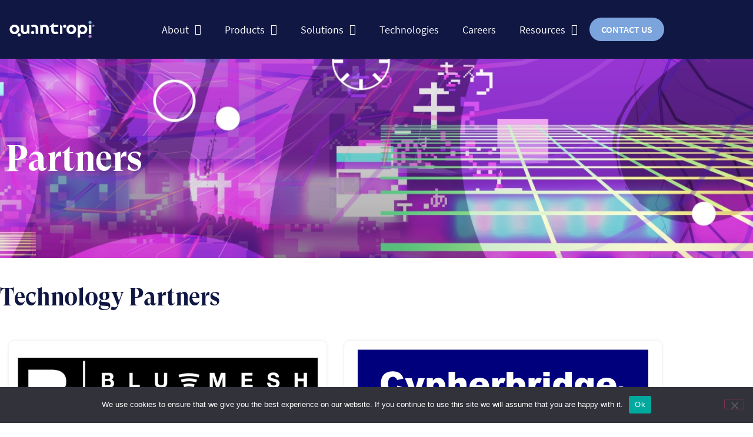

--- FILE ---
content_type: text/html; charset=UTF-8
request_url: https://www.quantropi.com/partners/
body_size: 49956
content:
<!doctype html>
<html lang="en-US">
<head>
	<meta charset="UTF-8">
	<meta name="viewport" content="width=device-width, initial-scale=1">
	<link rel="profile" href="https://gmpg.org/xfn/11">
	<meta name='robots' content='index, follow, max-image-preview:large, max-snippet:-1, max-video-preview:-1' />

<!-- Google Tag Manager for WordPress by gtm4wp.com -->
<script data-cfasync="false" data-pagespeed-no-defer>
	var gtm4wp_datalayer_name = "dataLayer";
	var dataLayer = dataLayer || [];

	const gtm4wp_scrollerscript_debugmode         = false;
	const gtm4wp_scrollerscript_callbacktime      = 100;
	const gtm4wp_scrollerscript_readerlocation    = 150;
	const gtm4wp_scrollerscript_contentelementid  = "content";
	const gtm4wp_scrollerscript_scannertime       = 60;
</script>
<!-- End Google Tag Manager for WordPress by gtm4wp.com -->
	<!-- This site is optimized with the Yoast SEO plugin v26.8 - https://yoast.com/product/yoast-seo-wordpress/ -->
	<title>Our Partners | Quantropi</title>
	<meta name="description" content="Learn about how we are partnering with third parties to review and validate our technology, and stand up real-life proofs of concept." />
	<link rel="canonical" href="https://www.quantropi.com/partners/" />
	<meta property="og:locale" content="en_US" />
	<meta property="og:type" content="article" />
	<meta property="og:title" content="Our Partners | Quantropi" />
	<meta property="og:description" content="Learn about how we are partnering with third parties to review and validate our technology, and stand up real-life proofs of concept." />
	<meta property="og:url" content="https://www.quantropi.com/partners/" />
	<meta property="og:site_name" content="Quantropi" />
	<meta property="article:publisher" content="https://www.facebook.com/profile.php?id=100088835857585" />
	<meta property="article:modified_time" content="2025-11-18T15:09:17+00:00" />
	<meta property="og:image" content="https://www.quantropi.com/wp-content/uploads/2025/04/bluemesh-logo.png" />
	<meta property="og:image:width" content="736" />
	<meta property="og:image:height" content="178" />
	<meta property="og:image:type" content="image/png" />
	<meta name="twitter:card" content="summary_large_image" />
	<meta name="twitter:site" content="@Quantropi" />
	<meta name="twitter:label1" content="Est. reading time" />
	<meta name="twitter:data1" content="2 minutes" />
	<script type="application/ld+json" class="yoast-schema-graph">{"@context":"https://schema.org","@graph":[{"@type":"WebPage","@id":"https://www.quantropi.com/partners/","url":"https://www.quantropi.com/partners/","name":"Our Partners | Quantropi","isPartOf":{"@id":"https://www.quantropi.com/#website"},"primaryImageOfPage":{"@id":"https://www.quantropi.com/partners/#primaryimage"},"image":{"@id":"https://www.quantropi.com/partners/#primaryimage"},"thumbnailUrl":"https://www.quantropi.com/wp-content/uploads/2025/04/bluemesh-logo.png","datePublished":"2021-04-23T09:09:09+00:00","dateModified":"2025-11-18T15:09:17+00:00","description":"Learn about how we are partnering with third parties to review and validate our technology, and stand up real-life proofs of concept.","breadcrumb":{"@id":"https://www.quantropi.com/partners/#breadcrumb"},"inLanguage":"en-US","potentialAction":[{"@type":"ReadAction","target":["https://www.quantropi.com/partners/"]}]},{"@type":"ImageObject","inLanguage":"en-US","@id":"https://www.quantropi.com/partners/#primaryimage","url":"https://www.quantropi.com/wp-content/uploads/2025/04/bluemesh-logo.png","contentUrl":"https://www.quantropi.com/wp-content/uploads/2025/04/bluemesh-logo.png","width":736,"height":178,"caption":"Bluemesh logo"},{"@type":"BreadcrumbList","@id":"https://www.quantropi.com/partners/#breadcrumb","itemListElement":[{"@type":"ListItem","position":1,"name":"Home","item":"https://www.quantropi.com/"},{"@type":"ListItem","position":2,"name":"Partners"}]},{"@type":"WebSite","@id":"https://www.quantropi.com/#website","url":"https://www.quantropi.com/","name":"Quantropi","description":"","publisher":{"@id":"https://www.quantropi.com/#organization"},"potentialAction":[{"@type":"SearchAction","target":{"@type":"EntryPoint","urlTemplate":"https://www.quantropi.com/?s={search_term_string}"},"query-input":{"@type":"PropertyValueSpecification","valueRequired":true,"valueName":"search_term_string"}}],"inLanguage":"en-US"},{"@type":"Organization","@id":"https://www.quantropi.com/#organization","name":"Quantropi","url":"https://www.quantropi.com/","logo":{"@type":"ImageObject","inLanguage":"en-US","@id":"https://www.quantropi.com/#/schema/logo/image/","url":"https://www.quantropi.com/wp-content/uploads/2023/10/quantropi.png","contentUrl":"https://www.quantropi.com/wp-content/uploads/2023/10/quantropi.png","width":1167,"height":423,"caption":"Quantropi"},"image":{"@id":"https://www.quantropi.com/#/schema/logo/image/"},"sameAs":["https://www.facebook.com/profile.php?id=100088835857585","https://x.com/Quantropi","https://www.linkedin.com/company/quantropi/"]}]}</script>
	<!-- / Yoast SEO plugin. -->


<link rel='dns-prefetch' href='//www.quantropi.com' />
<link rel='dns-prefetch' href='//js.hs-scripts.com' />
<link rel="alternate" type="application/rss+xml" title="Quantropi &raquo; Feed" href="https://www.quantropi.com/feed/" />
<link rel="alternate" type="application/rss+xml" title="Quantropi &raquo; Comments Feed" href="https://www.quantropi.com/comments/feed/" />
<link rel="alternate" title="oEmbed (JSON)" type="application/json+oembed" href="https://www.quantropi.com/wp-json/oembed/1.0/embed?url=https%3A%2F%2Fwww.quantropi.com%2Fpartners%2F" />
<link rel="alternate" title="oEmbed (XML)" type="text/xml+oembed" href="https://www.quantropi.com/wp-json/oembed/1.0/embed?url=https%3A%2F%2Fwww.quantropi.com%2Fpartners%2F&#038;format=xml" />
		<!-- This site uses the Google Analytics by MonsterInsights plugin v9.11.1 - Using Analytics tracking - https://www.monsterinsights.com/ -->
							<script src="//www.googletagmanager.com/gtag/js?id=G-V27D6J7TGY"  data-cfasync="false" data-wpfc-render="false" async></script>
			<script data-cfasync="false" data-wpfc-render="false">
				var mi_version = '9.11.1';
				var mi_track_user = true;
				var mi_no_track_reason = '';
								var MonsterInsightsDefaultLocations = {"page_location":"https:\/\/www.quantropi.com\/partners\/"};
								if ( typeof MonsterInsightsPrivacyGuardFilter === 'function' ) {
					var MonsterInsightsLocations = (typeof MonsterInsightsExcludeQuery === 'object') ? MonsterInsightsPrivacyGuardFilter( MonsterInsightsExcludeQuery ) : MonsterInsightsPrivacyGuardFilter( MonsterInsightsDefaultLocations );
				} else {
					var MonsterInsightsLocations = (typeof MonsterInsightsExcludeQuery === 'object') ? MonsterInsightsExcludeQuery : MonsterInsightsDefaultLocations;
				}

								var disableStrs = [
										'ga-disable-G-V27D6J7TGY',
									];

				/* Function to detect opted out users */
				function __gtagTrackerIsOptedOut() {
					for (var index = 0; index < disableStrs.length; index++) {
						if (document.cookie.indexOf(disableStrs[index] + '=true') > -1) {
							return true;
						}
					}

					return false;
				}

				/* Disable tracking if the opt-out cookie exists. */
				if (__gtagTrackerIsOptedOut()) {
					for (var index = 0; index < disableStrs.length; index++) {
						window[disableStrs[index]] = true;
					}
				}

				/* Opt-out function */
				function __gtagTrackerOptout() {
					for (var index = 0; index < disableStrs.length; index++) {
						document.cookie = disableStrs[index] + '=true; expires=Thu, 31 Dec 2099 23:59:59 UTC; path=/';
						window[disableStrs[index]] = true;
					}
				}

				if ('undefined' === typeof gaOptout) {
					function gaOptout() {
						__gtagTrackerOptout();
					}
				}
								window.dataLayer = window.dataLayer || [];

				window.MonsterInsightsDualTracker = {
					helpers: {},
					trackers: {},
				};
				if (mi_track_user) {
					function __gtagDataLayer() {
						dataLayer.push(arguments);
					}

					function __gtagTracker(type, name, parameters) {
						if (!parameters) {
							parameters = {};
						}

						if (parameters.send_to) {
							__gtagDataLayer.apply(null, arguments);
							return;
						}

						if (type === 'event') {
														parameters.send_to = monsterinsights_frontend.v4_id;
							var hookName = name;
							if (typeof parameters['event_category'] !== 'undefined') {
								hookName = parameters['event_category'] + ':' + name;
							}

							if (typeof MonsterInsightsDualTracker.trackers[hookName] !== 'undefined') {
								MonsterInsightsDualTracker.trackers[hookName](parameters);
							} else {
								__gtagDataLayer('event', name, parameters);
							}
							
						} else {
							__gtagDataLayer.apply(null, arguments);
						}
					}

					__gtagTracker('js', new Date());
					__gtagTracker('set', {
						'developer_id.dZGIzZG': true,
											});
					if ( MonsterInsightsLocations.page_location ) {
						__gtagTracker('set', MonsterInsightsLocations);
					}
										__gtagTracker('config', 'G-V27D6J7TGY', {"forceSSL":"true","link_attribution":"true"} );
										window.gtag = __gtagTracker;										(function () {
						/* https://developers.google.com/analytics/devguides/collection/analyticsjs/ */
						/* ga and __gaTracker compatibility shim. */
						var noopfn = function () {
							return null;
						};
						var newtracker = function () {
							return new Tracker();
						};
						var Tracker = function () {
							return null;
						};
						var p = Tracker.prototype;
						p.get = noopfn;
						p.set = noopfn;
						p.send = function () {
							var args = Array.prototype.slice.call(arguments);
							args.unshift('send');
							__gaTracker.apply(null, args);
						};
						var __gaTracker = function () {
							var len = arguments.length;
							if (len === 0) {
								return;
							}
							var f = arguments[len - 1];
							if (typeof f !== 'object' || f === null || typeof f.hitCallback !== 'function') {
								if ('send' === arguments[0]) {
									var hitConverted, hitObject = false, action;
									if ('event' === arguments[1]) {
										if ('undefined' !== typeof arguments[3]) {
											hitObject = {
												'eventAction': arguments[3],
												'eventCategory': arguments[2],
												'eventLabel': arguments[4],
												'value': arguments[5] ? arguments[5] : 1,
											}
										}
									}
									if ('pageview' === arguments[1]) {
										if ('undefined' !== typeof arguments[2]) {
											hitObject = {
												'eventAction': 'page_view',
												'page_path': arguments[2],
											}
										}
									}
									if (typeof arguments[2] === 'object') {
										hitObject = arguments[2];
									}
									if (typeof arguments[5] === 'object') {
										Object.assign(hitObject, arguments[5]);
									}
									if ('undefined' !== typeof arguments[1].hitType) {
										hitObject = arguments[1];
										if ('pageview' === hitObject.hitType) {
											hitObject.eventAction = 'page_view';
										}
									}
									if (hitObject) {
										action = 'timing' === arguments[1].hitType ? 'timing_complete' : hitObject.eventAction;
										hitConverted = mapArgs(hitObject);
										__gtagTracker('event', action, hitConverted);
									}
								}
								return;
							}

							function mapArgs(args) {
								var arg, hit = {};
								var gaMap = {
									'eventCategory': 'event_category',
									'eventAction': 'event_action',
									'eventLabel': 'event_label',
									'eventValue': 'event_value',
									'nonInteraction': 'non_interaction',
									'timingCategory': 'event_category',
									'timingVar': 'name',
									'timingValue': 'value',
									'timingLabel': 'event_label',
									'page': 'page_path',
									'location': 'page_location',
									'title': 'page_title',
									'referrer' : 'page_referrer',
								};
								for (arg in args) {
																		if (!(!args.hasOwnProperty(arg) || !gaMap.hasOwnProperty(arg))) {
										hit[gaMap[arg]] = args[arg];
									} else {
										hit[arg] = args[arg];
									}
								}
								return hit;
							}

							try {
								f.hitCallback();
							} catch (ex) {
							}
						};
						__gaTracker.create = newtracker;
						__gaTracker.getByName = newtracker;
						__gaTracker.getAll = function () {
							return [];
						};
						__gaTracker.remove = noopfn;
						__gaTracker.loaded = true;
						window['__gaTracker'] = __gaTracker;
					})();
									} else {
										console.log("");
					(function () {
						function __gtagTracker() {
							return null;
						}

						window['__gtagTracker'] = __gtagTracker;
						window['gtag'] = __gtagTracker;
					})();
									}
			</script>
							<!-- / Google Analytics by MonsterInsights -->
		<style id='wp-img-auto-sizes-contain-inline-css'>
img:is([sizes=auto i],[sizes^="auto," i]){contain-intrinsic-size:3000px 1500px}
/*# sourceURL=wp-img-auto-sizes-contain-inline-css */
</style>
<style id='wp-emoji-styles-inline-css'>

	img.wp-smiley, img.emoji {
		display: inline !important;
		border: none !important;
		box-shadow: none !important;
		height: 1em !important;
		width: 1em !important;
		margin: 0 0.07em !important;
		vertical-align: -0.1em !important;
		background: none !important;
		padding: 0 !important;
	}
/*# sourceURL=wp-emoji-styles-inline-css */
</style>
<style id='classic-theme-styles-inline-css'>
/*! This file is auto-generated */
.wp-block-button__link{color:#fff;background-color:#32373c;border-radius:9999px;box-shadow:none;text-decoration:none;padding:calc(.667em + 2px) calc(1.333em + 2px);font-size:1.125em}.wp-block-file__button{background:#32373c;color:#fff;text-decoration:none}
/*# sourceURL=/wp-includes/css/classic-themes.min.css */
</style>
<style id='global-styles-inline-css'>
:root{--wp--preset--aspect-ratio--square: 1;--wp--preset--aspect-ratio--4-3: 4/3;--wp--preset--aspect-ratio--3-4: 3/4;--wp--preset--aspect-ratio--3-2: 3/2;--wp--preset--aspect-ratio--2-3: 2/3;--wp--preset--aspect-ratio--16-9: 16/9;--wp--preset--aspect-ratio--9-16: 9/16;--wp--preset--color--black: #000000;--wp--preset--color--cyan-bluish-gray: #abb8c3;--wp--preset--color--white: #ffffff;--wp--preset--color--pale-pink: #f78da7;--wp--preset--color--vivid-red: #cf2e2e;--wp--preset--color--luminous-vivid-orange: #ff6900;--wp--preset--color--luminous-vivid-amber: #fcb900;--wp--preset--color--light-green-cyan: #7bdcb5;--wp--preset--color--vivid-green-cyan: #00d084;--wp--preset--color--pale-cyan-blue: #8ed1fc;--wp--preset--color--vivid-cyan-blue: #0693e3;--wp--preset--color--vivid-purple: #9b51e0;--wp--preset--gradient--vivid-cyan-blue-to-vivid-purple: linear-gradient(135deg,rgb(6,147,227) 0%,rgb(155,81,224) 100%);--wp--preset--gradient--light-green-cyan-to-vivid-green-cyan: linear-gradient(135deg,rgb(122,220,180) 0%,rgb(0,208,130) 100%);--wp--preset--gradient--luminous-vivid-amber-to-luminous-vivid-orange: linear-gradient(135deg,rgb(252,185,0) 0%,rgb(255,105,0) 100%);--wp--preset--gradient--luminous-vivid-orange-to-vivid-red: linear-gradient(135deg,rgb(255,105,0) 0%,rgb(207,46,46) 100%);--wp--preset--gradient--very-light-gray-to-cyan-bluish-gray: linear-gradient(135deg,rgb(238,238,238) 0%,rgb(169,184,195) 100%);--wp--preset--gradient--cool-to-warm-spectrum: linear-gradient(135deg,rgb(74,234,220) 0%,rgb(151,120,209) 20%,rgb(207,42,186) 40%,rgb(238,44,130) 60%,rgb(251,105,98) 80%,rgb(254,248,76) 100%);--wp--preset--gradient--blush-light-purple: linear-gradient(135deg,rgb(255,206,236) 0%,rgb(152,150,240) 100%);--wp--preset--gradient--blush-bordeaux: linear-gradient(135deg,rgb(254,205,165) 0%,rgb(254,45,45) 50%,rgb(107,0,62) 100%);--wp--preset--gradient--luminous-dusk: linear-gradient(135deg,rgb(255,203,112) 0%,rgb(199,81,192) 50%,rgb(65,88,208) 100%);--wp--preset--gradient--pale-ocean: linear-gradient(135deg,rgb(255,245,203) 0%,rgb(182,227,212) 50%,rgb(51,167,181) 100%);--wp--preset--gradient--electric-grass: linear-gradient(135deg,rgb(202,248,128) 0%,rgb(113,206,126) 100%);--wp--preset--gradient--midnight: linear-gradient(135deg,rgb(2,3,129) 0%,rgb(40,116,252) 100%);--wp--preset--font-size--small: 13px;--wp--preset--font-size--medium: 20px;--wp--preset--font-size--large: 36px;--wp--preset--font-size--x-large: 42px;--wp--preset--spacing--20: 0.44rem;--wp--preset--spacing--30: 0.67rem;--wp--preset--spacing--40: 1rem;--wp--preset--spacing--50: 1.5rem;--wp--preset--spacing--60: 2.25rem;--wp--preset--spacing--70: 3.38rem;--wp--preset--spacing--80: 5.06rem;--wp--preset--shadow--natural: 6px 6px 9px rgba(0, 0, 0, 0.2);--wp--preset--shadow--deep: 12px 12px 50px rgba(0, 0, 0, 0.4);--wp--preset--shadow--sharp: 6px 6px 0px rgba(0, 0, 0, 0.2);--wp--preset--shadow--outlined: 6px 6px 0px -3px rgb(255, 255, 255), 6px 6px rgb(0, 0, 0);--wp--preset--shadow--crisp: 6px 6px 0px rgb(0, 0, 0);}:where(.is-layout-flex){gap: 0.5em;}:where(.is-layout-grid){gap: 0.5em;}body .is-layout-flex{display: flex;}.is-layout-flex{flex-wrap: wrap;align-items: center;}.is-layout-flex > :is(*, div){margin: 0;}body .is-layout-grid{display: grid;}.is-layout-grid > :is(*, div){margin: 0;}:where(.wp-block-columns.is-layout-flex){gap: 2em;}:where(.wp-block-columns.is-layout-grid){gap: 2em;}:where(.wp-block-post-template.is-layout-flex){gap: 1.25em;}:where(.wp-block-post-template.is-layout-grid){gap: 1.25em;}.has-black-color{color: var(--wp--preset--color--black) !important;}.has-cyan-bluish-gray-color{color: var(--wp--preset--color--cyan-bluish-gray) !important;}.has-white-color{color: var(--wp--preset--color--white) !important;}.has-pale-pink-color{color: var(--wp--preset--color--pale-pink) !important;}.has-vivid-red-color{color: var(--wp--preset--color--vivid-red) !important;}.has-luminous-vivid-orange-color{color: var(--wp--preset--color--luminous-vivid-orange) !important;}.has-luminous-vivid-amber-color{color: var(--wp--preset--color--luminous-vivid-amber) !important;}.has-light-green-cyan-color{color: var(--wp--preset--color--light-green-cyan) !important;}.has-vivid-green-cyan-color{color: var(--wp--preset--color--vivid-green-cyan) !important;}.has-pale-cyan-blue-color{color: var(--wp--preset--color--pale-cyan-blue) !important;}.has-vivid-cyan-blue-color{color: var(--wp--preset--color--vivid-cyan-blue) !important;}.has-vivid-purple-color{color: var(--wp--preset--color--vivid-purple) !important;}.has-black-background-color{background-color: var(--wp--preset--color--black) !important;}.has-cyan-bluish-gray-background-color{background-color: var(--wp--preset--color--cyan-bluish-gray) !important;}.has-white-background-color{background-color: var(--wp--preset--color--white) !important;}.has-pale-pink-background-color{background-color: var(--wp--preset--color--pale-pink) !important;}.has-vivid-red-background-color{background-color: var(--wp--preset--color--vivid-red) !important;}.has-luminous-vivid-orange-background-color{background-color: var(--wp--preset--color--luminous-vivid-orange) !important;}.has-luminous-vivid-amber-background-color{background-color: var(--wp--preset--color--luminous-vivid-amber) !important;}.has-light-green-cyan-background-color{background-color: var(--wp--preset--color--light-green-cyan) !important;}.has-vivid-green-cyan-background-color{background-color: var(--wp--preset--color--vivid-green-cyan) !important;}.has-pale-cyan-blue-background-color{background-color: var(--wp--preset--color--pale-cyan-blue) !important;}.has-vivid-cyan-blue-background-color{background-color: var(--wp--preset--color--vivid-cyan-blue) !important;}.has-vivid-purple-background-color{background-color: var(--wp--preset--color--vivid-purple) !important;}.has-black-border-color{border-color: var(--wp--preset--color--black) !important;}.has-cyan-bluish-gray-border-color{border-color: var(--wp--preset--color--cyan-bluish-gray) !important;}.has-white-border-color{border-color: var(--wp--preset--color--white) !important;}.has-pale-pink-border-color{border-color: var(--wp--preset--color--pale-pink) !important;}.has-vivid-red-border-color{border-color: var(--wp--preset--color--vivid-red) !important;}.has-luminous-vivid-orange-border-color{border-color: var(--wp--preset--color--luminous-vivid-orange) !important;}.has-luminous-vivid-amber-border-color{border-color: var(--wp--preset--color--luminous-vivid-amber) !important;}.has-light-green-cyan-border-color{border-color: var(--wp--preset--color--light-green-cyan) !important;}.has-vivid-green-cyan-border-color{border-color: var(--wp--preset--color--vivid-green-cyan) !important;}.has-pale-cyan-blue-border-color{border-color: var(--wp--preset--color--pale-cyan-blue) !important;}.has-vivid-cyan-blue-border-color{border-color: var(--wp--preset--color--vivid-cyan-blue) !important;}.has-vivid-purple-border-color{border-color: var(--wp--preset--color--vivid-purple) !important;}.has-vivid-cyan-blue-to-vivid-purple-gradient-background{background: var(--wp--preset--gradient--vivid-cyan-blue-to-vivid-purple) !important;}.has-light-green-cyan-to-vivid-green-cyan-gradient-background{background: var(--wp--preset--gradient--light-green-cyan-to-vivid-green-cyan) !important;}.has-luminous-vivid-amber-to-luminous-vivid-orange-gradient-background{background: var(--wp--preset--gradient--luminous-vivid-amber-to-luminous-vivid-orange) !important;}.has-luminous-vivid-orange-to-vivid-red-gradient-background{background: var(--wp--preset--gradient--luminous-vivid-orange-to-vivid-red) !important;}.has-very-light-gray-to-cyan-bluish-gray-gradient-background{background: var(--wp--preset--gradient--very-light-gray-to-cyan-bluish-gray) !important;}.has-cool-to-warm-spectrum-gradient-background{background: var(--wp--preset--gradient--cool-to-warm-spectrum) !important;}.has-blush-light-purple-gradient-background{background: var(--wp--preset--gradient--blush-light-purple) !important;}.has-blush-bordeaux-gradient-background{background: var(--wp--preset--gradient--blush-bordeaux) !important;}.has-luminous-dusk-gradient-background{background: var(--wp--preset--gradient--luminous-dusk) !important;}.has-pale-ocean-gradient-background{background: var(--wp--preset--gradient--pale-ocean) !important;}.has-electric-grass-gradient-background{background: var(--wp--preset--gradient--electric-grass) !important;}.has-midnight-gradient-background{background: var(--wp--preset--gradient--midnight) !important;}.has-small-font-size{font-size: var(--wp--preset--font-size--small) !important;}.has-medium-font-size{font-size: var(--wp--preset--font-size--medium) !important;}.has-large-font-size{font-size: var(--wp--preset--font-size--large) !important;}.has-x-large-font-size{font-size: var(--wp--preset--font-size--x-large) !important;}
:where(.wp-block-post-template.is-layout-flex){gap: 1.25em;}:where(.wp-block-post-template.is-layout-grid){gap: 1.25em;}
:where(.wp-block-term-template.is-layout-flex){gap: 1.25em;}:where(.wp-block-term-template.is-layout-grid){gap: 1.25em;}
:where(.wp-block-columns.is-layout-flex){gap: 2em;}:where(.wp-block-columns.is-layout-grid){gap: 2em;}
:root :where(.wp-block-pullquote){font-size: 1.5em;line-height: 1.6;}
/*# sourceURL=global-styles-inline-css */
</style>
<link rel='stylesheet' id='cookie-notice-front-css' href='https://www.quantropi.com/wp-content/plugins/cookie-notice/css/front.min.css?ver=1.5.1615971287' media='all' />
<link rel='stylesheet' id='sm-style-css' href='https://www.quantropi.com/wp-content/plugins/wp-show-more/wpsm-style.css?ver=1.5.1615971287' media='all' />
<link rel='stylesheet' id='hello-elementor-css' href='https://www.quantropi.com/wp-content/themes/hello-elementor/style.min.css?ver=1.5.1615971287' media='all' />
<link rel='stylesheet' id='hello-elementor-theme-style-css' href='https://www.quantropi.com/wp-content/themes/hello-elementor/theme.min.css?ver=1.5.1615971287' media='all' />
<link rel='stylesheet' id='chld_thm_cfg_child-css' href='https://www.quantropi.com/wp-content/themes/quantropi/style.css?ver=1.5.1615971287' media='all' />
<link rel='stylesheet' id='hello-elementor-header-footer-css' href='https://www.quantropi.com/wp-content/themes/hello-elementor/header-footer.min.css?ver=1.5.1615971287' media='all' />
<link rel='stylesheet' id='elementor-frontend-css' href='https://www.quantropi.com/wp-content/plugins/elementor/assets/css/frontend.min.css?ver=1.5.1615971287' media='all' />
<link rel='stylesheet' id='widget-image-css' href='https://www.quantropi.com/wp-content/plugins/elementor/assets/css/widget-image.min.css?ver=1.5.1615971287' media='all' />
<link rel='stylesheet' id='widget-nav-menu-css' href='https://www.quantropi.com/wp-content/plugins/elementor-pro/assets/css/widget-nav-menu.min.css?ver=1.5.1615971287' media='all' />
<link rel='stylesheet' id='e-sticky-css' href='https://www.quantropi.com/wp-content/plugins/elementor-pro/assets/css/modules/sticky.min.css?ver=1.5.1615971287' media='all' />
<link rel='stylesheet' id='e-animation-fadeInDown-css' href='https://www.quantropi.com/wp-content/plugins/elementor/assets/lib/animations/styles/fadeInDown.min.css?ver=1.5.1615971287' media='all' />
<link rel='stylesheet' id='widget-heading-css' href='https://www.quantropi.com/wp-content/plugins/elementor/assets/css/widget-heading.min.css?ver=1.5.1615971287' media='all' />
<link rel='stylesheet' id='widget-icon-list-css' href='https://www.quantropi.com/wp-content/plugins/elementor/assets/css/widget-icon-list.min.css?ver=1.5.1615971287' media='all' />
<link rel='stylesheet' id='widget-social-icons-css' href='https://www.quantropi.com/wp-content/plugins/elementor/assets/css/widget-social-icons.min.css?ver=1.5.1615971287' media='all' />
<link rel='stylesheet' id='e-apple-webkit-css' href='https://www.quantropi.com/wp-content/plugins/elementor/assets/css/conditionals/apple-webkit.min.css?ver=1.5.1615971287' media='all' />
<link rel='stylesheet' id='widget-divider-css' href='https://www.quantropi.com/wp-content/plugins/elementor/assets/css/widget-divider.min.css?ver=1.5.1615971287' media='all' />
<link rel='stylesheet' id='e-animation-zoomIn-css' href='https://www.quantropi.com/wp-content/plugins/elementor/assets/lib/animations/styles/zoomIn.min.css?ver=1.5.1615971287' media='all' />
<link rel='stylesheet' id='e-animation-fadeIn-css' href='https://www.quantropi.com/wp-content/plugins/elementor/assets/lib/animations/styles/fadeIn.min.css?ver=1.5.1615971287' media='all' />
<link rel='stylesheet' id='e-popup-css' href='https://www.quantropi.com/wp-content/plugins/elementor-pro/assets/css/conditionals/popup.min.css?ver=1.5.1615971287' media='all' />
<link rel='stylesheet' id='elementor-icons-css' href='https://www.quantropi.com/wp-content/plugins/elementor/assets/lib/eicons/css/elementor-icons.min.css?ver=1.5.1615971287' media='all' />
<link rel='stylesheet' id='elementor-post-10415-css' href='https://www.quantropi.com/wp-content/uploads/elementor/css/post-10415.css?ver=1.5.1615971287' media='all' />
<link rel='stylesheet' id='font-awesome-5-all-css' href='https://www.quantropi.com/wp-content/plugins/elementor/assets/lib/font-awesome/css/all.min.css?ver=1.5.1615971287' media='all' />
<link rel='stylesheet' id='font-awesome-4-shim-css' href='https://www.quantropi.com/wp-content/plugins/elementor/assets/lib/font-awesome/css/v4-shims.min.css?ver=1.5.1615971287' media='all' />
<link rel='stylesheet' id='e-animation-fadeInLeft-css' href='https://www.quantropi.com/wp-content/plugins/elementor/assets/lib/animations/styles/fadeInLeft.min.css?ver=1.5.1615971287' media='all' />
<link rel='stylesheet' id='e-animation-fadeInUp-css' href='https://www.quantropi.com/wp-content/plugins/elementor/assets/lib/animations/styles/fadeInUp.min.css?ver=1.5.1615971287' media='all' />
<link rel='stylesheet' id='elementor-post-5686-css' href='https://www.quantropi.com/wp-content/uploads/elementor/css/post-5686.css?ver=1.5.1615971287' media='all' />
<link rel='stylesheet' id='elementor-post-27-css' href='https://www.quantropi.com/wp-content/uploads/elementor/css/post-27.css?ver=1.5.1615971287' media='all' />
<link rel='stylesheet' id='elementor-post-104-css' href='https://www.quantropi.com/wp-content/uploads/elementor/css/post-104.css?ver=1.5.1615971287' media='all' />
<link rel='stylesheet' id='elementor-post-14906-css' href='https://www.quantropi.com/wp-content/uploads/elementor/css/post-14906.css?ver=1.5.1615971287' media='all' />
<link rel='stylesheet' id='elementor-post-712-css' href='https://www.quantropi.com/wp-content/uploads/elementor/css/post-712.css?ver=1.5.1615971287' media='all' />
<link rel='stylesheet' id='elementor-post-735-css' href='https://www.quantropi.com/wp-content/uploads/elementor/css/post-735.css?ver=1.5.1615971287' media='all' />
<link rel='stylesheet' id='elementor-post-732-css' href='https://www.quantropi.com/wp-content/uploads/elementor/css/post-732.css?ver=1.5.1615971287' media='all' />
<link rel='stylesheet' id='elementor-post-728-css' href='https://www.quantropi.com/wp-content/uploads/elementor/css/post-728.css?ver=1.5.1615971287' media='all' />
<link rel='stylesheet' id='elementor-post-724-css' href='https://www.quantropi.com/wp-content/uploads/elementor/css/post-724.css?ver=1.5.1615971287' media='all' />
<link rel='stylesheet' id='elementor-post-719-css' href='https://www.quantropi.com/wp-content/uploads/elementor/css/post-719.css?ver=1.5.1615971287' media='all' />
<link rel='stylesheet' id='elementor-post-716-css' href='https://www.quantropi.com/wp-content/uploads/elementor/css/post-716.css?ver=1.5.1615971287' media='all' />
<link rel='stylesheet' id='elementor-post-708-css' href='https://www.quantropi.com/wp-content/uploads/elementor/css/post-708.css?ver=1.5.1615971287' media='all' />
<link rel='stylesheet' id='elementor-post-6875-css' href='https://www.quantropi.com/wp-content/uploads/elementor/css/post-6875.css?ver=1.5.1615971287' media='all' />
<link rel='stylesheet' id='elementor-post-704-css' href='https://www.quantropi.com/wp-content/uploads/elementor/css/post-704.css?ver=1.5.1615971287' media='all' />
<link rel='stylesheet' id='elementor-post-637-css' href='https://www.quantropi.com/wp-content/uploads/elementor/css/post-637.css?ver=1.5.1615971287' media='all' />
<link rel='stylesheet' id='elementor-post-605-css' href='https://www.quantropi.com/wp-content/uploads/elementor/css/post-605.css?ver=1.5.1615971287' media='all' />
<link rel='stylesheet' id='elementor-post-602-css' href='https://www.quantropi.com/wp-content/uploads/elementor/css/post-602.css?ver=1.5.1615971287' media='all' />
<link rel='stylesheet' id='elementor-post-598-css' href='https://www.quantropi.com/wp-content/uploads/elementor/css/post-598.css?ver=1.5.1615971287' media='all' />
<link rel='stylesheet' id='elementor-post-592-css' href='https://www.quantropi.com/wp-content/uploads/elementor/css/post-592.css?ver=1.5.1615971287' media='all' />
<link rel='stylesheet' id='elementor-post-4406-css' href='https://www.quantropi.com/wp-content/uploads/elementor/css/post-4406.css?ver=1.5.1615971287' media='all' />
<link rel='stylesheet' id='elementor-post-9562-css' href='https://www.quantropi.com/wp-content/uploads/elementor/css/post-9562.css?ver=1.5.1615971287' media='all' />
<link rel='stylesheet' id='elementor-post-14900-css' href='https://www.quantropi.com/wp-content/uploads/elementor/css/post-14900.css?ver=1.5.1615971287' media='all' />
<link rel='stylesheet' id='elementor-post-14853-css' href='https://www.quantropi.com/wp-content/uploads/elementor/css/post-14853.css?ver=1.5.1615971287' media='all' />
<link rel='stylesheet' id='elementor-post-14893-css' href='https://www.quantropi.com/wp-content/uploads/elementor/css/post-14893.css?ver=1.5.1615971287' media='all' />
<link rel='stylesheet' id='elementor-post-14887-css' href='https://www.quantropi.com/wp-content/uploads/elementor/css/post-14887.css?ver=1.5.1615971287' media='all' />
<link rel='stylesheet' id='elementor-post-14879-css' href='https://www.quantropi.com/wp-content/uploads/elementor/css/post-14879.css?ver=1.5.1615971287' media='all' />
<link rel='stylesheet' id='elementor-post-14872-css' href='https://www.quantropi.com/wp-content/uploads/elementor/css/post-14872.css?ver=1.5.1615971287' media='all' />
<link rel='stylesheet' id='elementor-post-14865-css' href='https://www.quantropi.com/wp-content/uploads/elementor/css/post-14865.css?ver=1.5.1615971287' media='all' />
<link rel='stylesheet' id='elementor-post-14859-css' href='https://www.quantropi.com/wp-content/uploads/elementor/css/post-14859.css?ver=1.5.1615971287' media='all' />
<link rel='stylesheet' id='elementor-post-13894-css' href='https://www.quantropi.com/wp-content/uploads/elementor/css/post-13894.css?ver=1.5.1615971287' media='all' />
<link rel='stylesheet' id='elementor-post-9570-css' href='https://www.quantropi.com/wp-content/uploads/elementor/css/post-9570.css?ver=1.5.1615971287' media='all' />
<link rel='stylesheet' id='elementor-post-13889-css' href='https://www.quantropi.com/wp-content/uploads/elementor/css/post-13889.css?ver=1.5.1615971287' media='all' />
<link rel='stylesheet' id='elementor-post-10244-css' href='https://www.quantropi.com/wp-content/uploads/elementor/css/post-10244.css?ver=1.5.1615971287' media='all' />
<link rel='stylesheet' id='elementor-post-9963-css' href='https://www.quantropi.com/wp-content/uploads/elementor/css/post-9963.css?ver=1.5.1615971287' media='all' />
<link rel='stylesheet' id='elementor-post-9734-css' href='https://www.quantropi.com/wp-content/uploads/elementor/css/post-9734.css?ver=1.5.1615971287' media='all' />
<link rel='stylesheet' id='elementor-post-9582-css' href='https://www.quantropi.com/wp-content/uploads/elementor/css/post-9582.css?ver=1.5.1615971287' media='all' />
<link rel='stylesheet' id='elementor-post-9578-css' href='https://www.quantropi.com/wp-content/uploads/elementor/css/post-9578.css?ver=1.5.1615971287' media='all' />
<link rel='stylesheet' id='elementor-post-9574-css' href='https://www.quantropi.com/wp-content/uploads/elementor/css/post-9574.css?ver=1.5.1615971287' media='all' />
<link rel='stylesheet' id='elementor-post-526-css' href='https://www.quantropi.com/wp-content/uploads/elementor/css/post-526.css?ver=1.5.1615971287' media='all' />
<link rel='stylesheet' id='exad-slick-css' href='https://www.quantropi.com/wp-content/plugins/exclusive-addons-for-elementor/assets/vendor/css/slick.min.css?ver=1.5.1615971287' media='all' />
<link rel='stylesheet' id='exad-slick-theme-css' href='https://www.quantropi.com/wp-content/plugins/exclusive-addons-for-elementor/assets/vendor/css/slick-theme.min.css?ver=1.5.1615971287' media='all' />
<link rel='stylesheet' id='exad-image-hover-css' href='https://www.quantropi.com/wp-content/plugins/exclusive-addons-for-elementor/assets/vendor/css/imagehover.css?ver=1.5.1615971287' media='all' />
<link rel='stylesheet' id='exad-swiperv5-css' href='https://www.quantropi.com/wp-content/plugins/exclusive-addons-for-elementor/assets/vendor/css/swiper.min.css?ver=1.5.1615971287' media='all' />
<link rel='stylesheet' id='exad-main-style-css' href='https://www.quantropi.com/wp-content/plugins/exclusive-addons-for-elementor/assets/css/exad-styles.min.css?ver=1.5.1615971287' media='all' />
<link rel='stylesheet' id='elementor-gf-local-roboto-css' href='https://www.quantropi.com/wp-content/uploads/elementor/google-fonts/css/roboto.css?ver=1.5.1615971287' media='all' />
<link rel='stylesheet' id='elementor-gf-local-robotoslab-css' href='https://www.quantropi.com/wp-content/uploads/elementor/google-fonts/css/robotoslab.css?ver=1.5.1615971287' media='all' />
<link rel='stylesheet' id='elementor-icons-shared-0-css' href='https://www.quantropi.com/wp-content/plugins/elementor/assets/lib/font-awesome/css/fontawesome.min.css?ver=1.5.1615971287' media='all' />
<link rel='stylesheet' id='elementor-icons-fa-solid-css' href='https://www.quantropi.com/wp-content/plugins/elementor/assets/lib/font-awesome/css/solid.min.css?ver=1.5.1615971287' media='all' />
<link rel='stylesheet' id='elementor-icons-fa-brands-css' href='https://www.quantropi.com/wp-content/plugins/elementor/assets/lib/font-awesome/css/brands.min.css?ver=1.5.1615971287' media='all' />
<script src="https://www.quantropi.com/wp-includes/js/jquery/jquery.min.js?ver=3.7.1" id="jquery-core-js"></script>
<script src="https://www.quantropi.com/wp-includes/js/jquery/jquery-migrate.min.js?ver=3.4.1" id="jquery-migrate-js"></script>
<script src="https://www.quantropi.com/wp-content/plugins/google-analytics-for-wordpress/assets/js/frontend-gtag.min.js?ver=9.11.1" id="monsterinsights-frontend-script-js" async data-wp-strategy="async"></script>
<script data-cfasync="false" data-wpfc-render="false" id='monsterinsights-frontend-script-js-extra'>var monsterinsights_frontend = {"js_events_tracking":"true","download_extensions":"doc,pdf,ppt,zip,xls,docx,pptx,xlsx","inbound_paths":"[{\"path\":\"\\\/go\\\/\",\"label\":\"affiliate\"},{\"path\":\"\\\/recommend\\\/\",\"label\":\"affiliate\"}]","home_url":"https:\/\/www.quantropi.com","hash_tracking":"false","v4_id":"G-V27D6J7TGY"};</script>
<script id="cookie-notice-front-js-before">
var cnArgs = {"ajaxUrl":"https:\/\/www.quantropi.com\/wp-admin\/admin-ajax.php","nonce":"a66e7ca47d","hideEffect":"fade","position":"bottom","onScroll":false,"onScrollOffset":100,"onClick":false,"cookieName":"cookie_notice_accepted","cookieTime":2592000,"cookieTimeRejected":2592000,"globalCookie":false,"redirection":false,"cache":false,"revokeCookies":false,"revokeCookiesOpt":"automatic"};

//# sourceURL=cookie-notice-front-js-before
</script>
<script src="https://www.quantropi.com/wp-content/plugins/cookie-notice/js/front.min.js?ver=2.5.11" id="cookie-notice-front-js"></script>
<script src="https://www.quantropi.com/wp-content/plugins/duracelltomi-google-tag-manager/dist/js/analytics-talk-content-tracking.js?ver=1.22.3" id="gtm4wp-scroll-tracking-js"></script>
<script src="https://www.quantropi.com/wp-content/plugins/elementor/assets/lib/font-awesome/js/v4-shims.min.js?ver=3.34.2" id="font-awesome-4-shim-js"></script>
<link rel="https://api.w.org/" href="https://www.quantropi.com/wp-json/" /><link rel="alternate" title="JSON" type="application/json" href="https://www.quantropi.com/wp-json/wp/v2/pages/5686" /><link rel="EditURI" type="application/rsd+xml" title="RSD" href="https://www.quantropi.com/xmlrpc.php?rsd" />
<meta name="generator" content="WordPress 6.9" />
<link rel='shortlink' href='https://www.quantropi.com/?p=5686' />

		<!-- GA Google Analytics @ https://m0n.co/ga -->
		<script>
			(function(i,s,o,g,r,a,m){i['GoogleAnalyticsObject']=r;i[r]=i[r]||function(){
			(i[r].q=i[r].q||[]).push(arguments)},i[r].l=1*new Date();a=s.createElement(o),
			m=s.getElementsByTagName(o)[0];a.async=1;a.src=g;m.parentNode.insertBefore(a,m)
			})(window,document,'script','https://www.google-analytics.com/analytics.js','ga');
			ga('create', 'UA-179624977-1', 'auto');
			ga('send', 'pageview');
		</script>

	<!-- Google Tag Manager -->
<script>(function(w,d,s,l,i){w[l]=w[l]||[];w[l].push({'gtm.start':
new Date().getTime(),event:'gtm.js'});var f=d.getElementsByTagName(s)[0],
j=d.createElement(s),dl=l!='dataLayer'?'&l='+l:'';j.async=true;j.src=
'https://www.googletagmanager.com/gtm.js?id='+i+dl;f.parentNode.insertBefore(j,f);
})(window,document,'script','dataLayer','GTM-5562BPQ4');</script>
<!-- End Google Tag Manager -->			<!-- DO NOT COPY THIS SNIPPET! Start of Page Analytics Tracking for HubSpot WordPress plugin v11.3.37-->
			<script class="hsq-set-content-id" data-content-id="standard-page">
				var _hsq = _hsq || [];
				_hsq.push(["setContentType", "standard-page"]);
			</script>
			<!-- DO NOT COPY THIS SNIPPET! End of Page Analytics Tracking for HubSpot WordPress plugin -->
			<meta property="fb:pages" content="" />

<!-- Google Tag Manager for WordPress by gtm4wp.com -->
<!-- GTM Container placement set to automatic -->
<script data-cfasync="false" data-pagespeed-no-defer>
	var dataLayer_content = {"pageTitle":"Our Partners | Quantropi","pagePostType":"page","pagePostType2":"single-page","pagePostAuthor":"Remus Copil","postID":5686};
	dataLayer.push( dataLayer_content );
</script>
<script data-cfasync="false" data-pagespeed-no-defer>
(function(w,d,s,l,i){w[l]=w[l]||[];w[l].push({'gtm.start':
new Date().getTime(),event:'gtm.js'});var f=d.getElementsByTagName(s)[0],
j=d.createElement(s),dl=l!='dataLayer'?'&l='+l:'';j.async=true;j.src=
'//www.googletagmanager.com/gtm.js?id='+i+dl;f.parentNode.insertBefore(j,f);
})(window,document,'script','dataLayer','GTM-5562BPQ4');
</script>
<!-- End Google Tag Manager for WordPress by gtm4wp.com --><meta name="generator" content="Elementor 3.34.2; features: additional_custom_breakpoints; settings: css_print_method-external, google_font-enabled, font_display-auto">
<script>!function(s,a,e,v,n,t,z){if(s.saq)return;n=s.saq=function(){n.callMethod?n.callMethod.apply(n,arguments):n.queue.push(arguments)};if(!s._saq)s._saq=n;n.push=n;n.loaded=!0;n.version='1.0';n.queue=[];t=a.createElement(e);t.async=!0;t.src=v;z=a.getElementsByTagName(e)[0];z.parentNode.insertBefore(t,z)}(window,document,'script','https://tags.srv.stackadapt.com/events.js');saq('ts', 'pFJ3SJvEEBksiuQTZ8TAFA');</script>
<script charset="utf-8" type="text/javascript" src="//js.hsforms.net/forms/shell.js"></script>
<!-- Google Tag Manager -->
<script>(function(w,d,s,l,i){w[l]=w[l]||[];w[l].push({'gtm.start':
new Date().getTime(),event:'gtm.js'});var f=d.getElementsByTagName(s)[0],
j=d.createElement(s),dl=l!='dataLayer'?'&l='+l:'';j.async=true;j.src=
'https://www.googletagmanager.com/gtm.js?id='+i+dl;f.parentNode.insertBefore(j,f);
})(window,document,'script','dataLayer','GTM-T2V9K5G');</script>
<!-- End Google Tag Manager -->
			<style>
				.e-con.e-parent:nth-of-type(n+4):not(.e-lazyloaded):not(.e-no-lazyload),
				.e-con.e-parent:nth-of-type(n+4):not(.e-lazyloaded):not(.e-no-lazyload) * {
					background-image: none !important;
				}
				@media screen and (max-height: 1024px) {
					.e-con.e-parent:nth-of-type(n+3):not(.e-lazyloaded):not(.e-no-lazyload),
					.e-con.e-parent:nth-of-type(n+3):not(.e-lazyloaded):not(.e-no-lazyload) * {
						background-image: none !important;
					}
				}
				@media screen and (max-height: 640px) {
					.e-con.e-parent:nth-of-type(n+2):not(.e-lazyloaded):not(.e-no-lazyload),
					.e-con.e-parent:nth-of-type(n+2):not(.e-lazyloaded):not(.e-no-lazyload) * {
						background-image: none !important;
					}
				}
			</style>
			<link rel="icon" href="https://www.quantropi.com/wp-content/uploads/2021/03/favicon.png" sizes="32x32" />
<link rel="icon" href="https://www.quantropi.com/wp-content/uploads/2021/03/favicon.png" sizes="192x192" />
<link rel="apple-touch-icon" href="https://www.quantropi.com/wp-content/uploads/2021/03/favicon.png" />
<meta name="msapplication-TileImage" content="https://www.quantropi.com/wp-content/uploads/2021/03/favicon.png" />
</head>
<body class="wp-singular page-template page-template-elementor_header_footer page page-id-5686 wp-custom-logo wp-theme-hello-elementor wp-child-theme-quantropi cookies-not-set exclusive-addons-elementor elementor-default elementor-template-full-width elementor-kit-10415 elementor-page elementor-page-5686">

<!-- Google Tag Manager (noscript) -->
<noscript><iframe src="https://www.googletagmanager.com/ns.html?id=GTM-5562BPQ4"
height="0" width="0" style="display:none;visibility:hidden"></iframe></noscript>
<!-- End Google Tag Manager (noscript) -->
<!-- GTM Container placement set to automatic -->
<!-- Google Tag Manager (noscript) -->
				<noscript><iframe src="https://www.googletagmanager.com/ns.html?id=GTM-5562BPQ4" height="0" width="0" style="display:none;visibility:hidden" aria-hidden="true"></iframe></noscript>
<!-- End Google Tag Manager (noscript) --><!-- Google Tag Manager (noscript) -->
<noscript><iframe src="https://www.googletagmanager.com/ns.html?id=GTM-T2V9K5G"
height="0" width="0" style="display:none;visibility:hidden"></iframe></noscript>
<!-- End Google Tag Manager (noscript) -->

<a class="skip-link screen-reader-text" href="#content">Skip to content</a>

		<header data-elementor-type="header" data-elementor-id="27" class="elementor elementor-27 elementor-location-header" data-elementor-post-type="elementor_library">
					<header class="elementor-section elementor-top-section elementor-element elementor-element-4758fb11 elementor-section-height-min-height elementor-section-content-middle elementor-section-boxed elementor-section-height-default elementor-section-items-middle exad-glass-effect-no exad-sticky-section-no elementor-invisible" data-id="4758fb11" data-element_type="section" data-settings="{&quot;background_background&quot;:&quot;classic&quot;,&quot;sticky&quot;:&quot;top&quot;,&quot;animation&quot;:&quot;fadeInDown&quot;,&quot;sticky_on&quot;:[&quot;desktop&quot;,&quot;tablet&quot;,&quot;mobile&quot;],&quot;sticky_offset&quot;:0,&quot;sticky_effects_offset&quot;:0,&quot;sticky_anchor_link_offset&quot;:0}">
						<div class="elementor-container elementor-column-gap-default">
					<div class="elementor-column elementor-col-50 elementor-top-column elementor-element elementor-element-37874281 exad-glass-effect-no exad-sticky-section-no" data-id="37874281" data-element_type="column">
			<div class="elementor-widget-wrap elementor-element-populated">
						<div class="elementor-element elementor-element-7c2237ee exad-sticky-section-no exad-glass-effect-no elementor-widget elementor-widget-image" data-id="7c2237ee" data-element_type="widget" data-widget_type="image.default">
				<div class="elementor-widget-container">
																<a href="https://www.quantropi.com">
							<img fetchpriority="high" width="500" height="125" src="https://www.quantropi.com/wp-content/uploads/2021/03/Quantropi-Logo_RGB.png" class="attachment-full size-full wp-image-43" alt="" srcset="https://www.quantropi.com/wp-content/uploads/2021/03/Quantropi-Logo_RGB.png 500w, https://www.quantropi.com/wp-content/uploads/2021/03/Quantropi-Logo_RGB-300x75.png 300w" sizes="(max-width: 500px) 100vw, 500px" />								</a>
															</div>
				</div>
					</div>
		</div>
				<div class="elementor-column elementor-col-50 elementor-top-column elementor-element elementor-element-5fcf0a6c exad-glass-effect-no exad-sticky-section-no" data-id="5fcf0a6c" data-element_type="column">
			<div class="elementor-widget-wrap elementor-element-populated">
						<div class="elementor-element elementor-element-6b8f3bba elementor-nav-menu--stretch elementor-widget__width-auto elementor-nav-menu__text-align-center elementor-nav-menu__align-end elementor-nav-menu--dropdown-tablet elementor-nav-menu--toggle elementor-nav-menu--burger exad-sticky-section-no exad-glass-effect-no elementor-widget elementor-widget-nav-menu" data-id="6b8f3bba" data-element_type="widget" data-settings="{&quot;full_width&quot;:&quot;stretch&quot;,&quot;layout&quot;:&quot;horizontal&quot;,&quot;submenu_icon&quot;:{&quot;value&quot;:&quot;&lt;i class=\&quot;fas fa-caret-down\&quot; aria-hidden=\&quot;true\&quot;&gt;&lt;\/i&gt;&quot;,&quot;library&quot;:&quot;fa-solid&quot;},&quot;toggle&quot;:&quot;burger&quot;}" data-widget_type="nav-menu.default">
				<div class="elementor-widget-container">
								<nav aria-label="Menu" class="elementor-nav-menu--main elementor-nav-menu__container elementor-nav-menu--layout-horizontal e--pointer-none">
				<ul id="menu-1-6b8f3bba" class="elementor-nav-menu"><li class="menu-item menu-item-type-custom menu-item-object-custom current-menu-ancestor current-menu-parent menu-item-has-children menu-item-8276"><a class="elementor-item">About</a>
<ul class="sub-menu elementor-nav-menu--dropdown">
	<li class="menu-item menu-item-type-post_type menu-item-object-page menu-item-8277"><a href="https://www.quantropi.com/company/" class="elementor-sub-item">Company</a></li>
	<li class="menu-item menu-item-type-post_type menu-item-object-page menu-item-8278"><a href="https://www.quantropi.com/leadership-team/" class="elementor-sub-item">Leadership Team</a></li>
	<li class="menu-item menu-item-type-post_type menu-item-object-page menu-item-9680"><a href="https://www.quantropi.com/advisors/" class="elementor-sub-item">Advisors</a></li>
	<li class="menu-item menu-item-type-post_type menu-item-object-page menu-item-11457"><a href="https://www.quantropi.com/investors/" class="elementor-sub-item">Investors</a></li>
	<li class="menu-item menu-item-type-post_type menu-item-object-page current-menu-item page_item page-item-5686 current_page_item menu-item-8280"><a href="https://www.quantropi.com/partners/" aria-current="page" class="elementor-sub-item elementor-item-active">Partners</a></li>
</ul>
</li>
<li class="menu-item menu-item-type-custom menu-item-object-custom menu-item-has-children menu-item-8282"><a class="elementor-item">Products</a>
<ul class="sub-menu elementor-nav-menu--dropdown">
	<li class="menu-item menu-item-type-post_type menu-item-object-page menu-item-6057"><a href="https://www.quantropi.com/products/qispace/" class="elementor-sub-item"><span>QiSpace<sup>TM</sup></span></a></li>
	<li class="menu-item menu-item-type-post_type menu-item-object-page menu-item-7875"><a href="https://www.quantropi.com/products/masq/" class="elementor-sub-item">   <span>MASQ<sup>TM</sup> Asymmetric Encryption</span></a></li>
	<li class="menu-item menu-item-type-post_type menu-item-object-page menu-item-6917"><a href="https://www.quantropi.com/products/qeep/" class="elementor-sub-item">   <span>QEEP<sup>TM</sup> Symmetric Encryption</span></a></li>
	<li class="menu-item menu-item-type-post_type menu-item-object-page menu-item-12151"><a href="https://www.quantropi.com/products/sequr/" class="elementor-sub-item">   <span>SEQUR<sup>TM</sup> Quantum Entropy Services</span></a></li>
</ul>
</li>
<li class="menu-item menu-item-type-custom menu-item-object-custom menu-item-has-children menu-item-10280"><a class="elementor-item">Solutions</a>
<ul class="sub-menu elementor-nav-menu--dropdown">
	<li class="menu-item menu-item-type-custom menu-item-object-custom menu-item-has-children menu-item-12154"><a href="#" class="elementor-sub-item elementor-item-anchor">Quantum Entropy Solutions</a>
	<ul class="sub-menu elementor-nav-menu--dropdown">
		<li class="menu-item menu-item-type-post_type menu-item-object-page menu-item-13680"><a href="https://www.quantropi.com/solutions/ppk-generator/" class="elementor-sub-item">PPK Generator</a></li>
		<li class="menu-item menu-item-type-post_type menu-item-object-page menu-item-12155"><a href="https://www.quantropi.com/solutions/synqk/" class="elementor-sub-item">Digital QKD</a></li>
		<li class="menu-item menu-item-type-post_type menu-item-object-page menu-item-12195"><a href="https://www.quantropi.com/solutions/nject/" class="elementor-sub-item">OS Entropy Hardening</a></li>
	</ul>
</li>
	<li class="menu-item menu-item-type-post_type menu-item-object-page menu-item-has-children menu-item-15470"><a href="https://www.quantropi.com/solutions/qispace-pqc-for-iot/" class="elementor-sub-item">QiSpace™ for IoT</a>
	<ul class="sub-menu elementor-nav-menu--dropdown">
		<li class="menu-item menu-item-type-custom menu-item-object-custom menu-item-15928"><a href="https://www.quantropi.com/solutions/qispace-pqc-for-iot/#Overview" class="elementor-sub-item elementor-item-anchor">Overview</a></li>
		<li class="menu-item menu-item-type-custom menu-item-object-custom menu-item-15929"><a href="https://www.quantropi.com/solutions/qispace-pqc-for-iot/#Why%20PQC%20for%20IoT" class="elementor-sub-item elementor-item-anchor">Why PQC for IoT</a></li>
		<li class="menu-item menu-item-type-custom menu-item-object-custom menu-item-15930"><a href="https://www.quantropi.com/solutions/qispace-pqc-for-iot/#Packages" class="elementor-sub-item elementor-item-anchor">Packages</a></li>
		<li class="menu-item menu-item-type-custom menu-item-object-custom menu-item-15931"><a href="https://www.quantropi.com/solutions/qispace-pqc-for-iot/#Secure%20Network%20Add-on" class="elementor-sub-item elementor-item-anchor">Secure Network Add-on</a></li>
		<li class="menu-item menu-item-type-custom menu-item-object-custom menu-item-15932"><a href="https://www.quantropi.com/solutions/qispace-pqc-for-iot/#Secure%20Boot%20Add-on" class="elementor-sub-item elementor-item-anchor">Secure Boot Add-on</a></li>
		<li class="menu-item menu-item-type-custom menu-item-object-custom menu-item-15933"><a href="https://www.quantropi.com/solutions/qispace-pqc-for-iot/#Pricing" class="elementor-sub-item elementor-item-anchor">Pricing</a></li>
	</ul>
</li>
	<li class="menu-item menu-item-type-custom menu-item-object-custom menu-item-has-children menu-item-14556"><a href="#" class="elementor-sub-item elementor-item-anchor">Partner Solutions</a>
	<ul class="sub-menu elementor-nav-menu--dropdown">
		<li class="menu-item menu-item-type-post_type menu-item-object-page menu-item-15730"><a href="https://www.quantropi.com/solutions/partner-himera/" class="elementor-sub-item">HIMERA</a></li>
		<li class="menu-item menu-item-type-post_type menu-item-object-page menu-item-12150"><a href="https://www.quantropi.com/solutions/uloadxlq/" class="elementor-sub-item">Cypherbridge® Systems</a></li>
	</ul>
</li>
</ul>
</li>
<li class="menu-item menu-item-type-post_type menu-item-object-page menu-item-8281"><a href="https://www.quantropi.com/technologies/" class="elementor-item">Technologies</a></li>
<li class="menu-item menu-item-type-post_type menu-item-object-page menu-item-8283"><a href="https://www.quantropi.com/careers/" class="elementor-item">Careers</a></li>
<li class="menu-item menu-item-type-custom menu-item-object-custom menu-item-has-children menu-item-7337"><a class="elementor-item">Resources</a>
<ul class="sub-menu elementor-nav-menu--dropdown">
	<li class="menu-item menu-item-type-post_type menu-item-object-page menu-item-14393"><a href="https://www.quantropi.com/blog/" class="elementor-sub-item">Blog</a></li>
	<li class="menu-item menu-item-type-custom menu-item-object-custom menu-item-9098"><a href="https://lp.quantropi.com/q-review" class="elementor-sub-item">The Q-Review</a></li>
	<li class="menu-item menu-item-type-post_type menu-item-object-page menu-item-10484"><a href="https://www.quantropi.com/online-media-kit/" class="elementor-sub-item">Media Kit</a></li>
	<li class="menu-item menu-item-type-post_type menu-item-object-page menu-item-8284"><a href="https://www.quantropi.com/news-media/" class="elementor-sub-item">In the News</a></li>
	<li class="menu-item menu-item-type-post_type menu-item-object-page menu-item-7336"><a href="https://www.quantropi.com/business-papers/" class="elementor-sub-item">Business Papers</a></li>
	<li class="menu-item menu-item-type-post_type menu-item-object-page menu-item-7335"><a href="https://www.quantropi.com/technical-papers/" class="elementor-sub-item">Technical Papers</a></li>
</ul>
</li>
<li class="mobile-contact-us menu-item menu-item-type-custom menu-item-object-custom menu-item-5165"><a href="#elementor-action%3Aaction%3Dpopup%3Aopen%26settings%3DeyJpZCI6IjQ0MDYiLCJ0b2dnbGUiOmZhbHNlfQ%3D%3D" class="elementor-item elementor-item-anchor">Contact Us</a></li>
</ul>			</nav>
					<div class="elementor-menu-toggle" role="button" tabindex="0" aria-label="Menu Toggle" aria-expanded="false">
			<i aria-hidden="true" role="presentation" class="elementor-menu-toggle__icon--open eicon-menu-bar"></i><i aria-hidden="true" role="presentation" class="elementor-menu-toggle__icon--close eicon-close"></i>		</div>
					<nav class="elementor-nav-menu--dropdown elementor-nav-menu__container" aria-hidden="true">
				<ul id="menu-2-6b8f3bba" class="elementor-nav-menu"><li class="menu-item menu-item-type-custom menu-item-object-custom current-menu-ancestor current-menu-parent menu-item-has-children menu-item-8276"><a class="elementor-item" tabindex="-1">About</a>
<ul class="sub-menu elementor-nav-menu--dropdown">
	<li class="menu-item menu-item-type-post_type menu-item-object-page menu-item-8277"><a href="https://www.quantropi.com/company/" class="elementor-sub-item" tabindex="-1">Company</a></li>
	<li class="menu-item menu-item-type-post_type menu-item-object-page menu-item-8278"><a href="https://www.quantropi.com/leadership-team/" class="elementor-sub-item" tabindex="-1">Leadership Team</a></li>
	<li class="menu-item menu-item-type-post_type menu-item-object-page menu-item-9680"><a href="https://www.quantropi.com/advisors/" class="elementor-sub-item" tabindex="-1">Advisors</a></li>
	<li class="menu-item menu-item-type-post_type menu-item-object-page menu-item-11457"><a href="https://www.quantropi.com/investors/" class="elementor-sub-item" tabindex="-1">Investors</a></li>
	<li class="menu-item menu-item-type-post_type menu-item-object-page current-menu-item page_item page-item-5686 current_page_item menu-item-8280"><a href="https://www.quantropi.com/partners/" aria-current="page" class="elementor-sub-item elementor-item-active" tabindex="-1">Partners</a></li>
</ul>
</li>
<li class="menu-item menu-item-type-custom menu-item-object-custom menu-item-has-children menu-item-8282"><a class="elementor-item" tabindex="-1">Products</a>
<ul class="sub-menu elementor-nav-menu--dropdown">
	<li class="menu-item menu-item-type-post_type menu-item-object-page menu-item-6057"><a href="https://www.quantropi.com/products/qispace/" class="elementor-sub-item" tabindex="-1"><span>QiSpace<sup>TM</sup></span></a></li>
	<li class="menu-item menu-item-type-post_type menu-item-object-page menu-item-7875"><a href="https://www.quantropi.com/products/masq/" class="elementor-sub-item" tabindex="-1">   <span>MASQ<sup>TM</sup> Asymmetric Encryption</span></a></li>
	<li class="menu-item menu-item-type-post_type menu-item-object-page menu-item-6917"><a href="https://www.quantropi.com/products/qeep/" class="elementor-sub-item" tabindex="-1">   <span>QEEP<sup>TM</sup> Symmetric Encryption</span></a></li>
	<li class="menu-item menu-item-type-post_type menu-item-object-page menu-item-12151"><a href="https://www.quantropi.com/products/sequr/" class="elementor-sub-item" tabindex="-1">   <span>SEQUR<sup>TM</sup> Quantum Entropy Services</span></a></li>
</ul>
</li>
<li class="menu-item menu-item-type-custom menu-item-object-custom menu-item-has-children menu-item-10280"><a class="elementor-item" tabindex="-1">Solutions</a>
<ul class="sub-menu elementor-nav-menu--dropdown">
	<li class="menu-item menu-item-type-custom menu-item-object-custom menu-item-has-children menu-item-12154"><a href="#" class="elementor-sub-item elementor-item-anchor" tabindex="-1">Quantum Entropy Solutions</a>
	<ul class="sub-menu elementor-nav-menu--dropdown">
		<li class="menu-item menu-item-type-post_type menu-item-object-page menu-item-13680"><a href="https://www.quantropi.com/solutions/ppk-generator/" class="elementor-sub-item" tabindex="-1">PPK Generator</a></li>
		<li class="menu-item menu-item-type-post_type menu-item-object-page menu-item-12155"><a href="https://www.quantropi.com/solutions/synqk/" class="elementor-sub-item" tabindex="-1">Digital QKD</a></li>
		<li class="menu-item menu-item-type-post_type menu-item-object-page menu-item-12195"><a href="https://www.quantropi.com/solutions/nject/" class="elementor-sub-item" tabindex="-1">OS Entropy Hardening</a></li>
	</ul>
</li>
	<li class="menu-item menu-item-type-post_type menu-item-object-page menu-item-has-children menu-item-15470"><a href="https://www.quantropi.com/solutions/qispace-pqc-for-iot/" class="elementor-sub-item" tabindex="-1">QiSpace™ for IoT</a>
	<ul class="sub-menu elementor-nav-menu--dropdown">
		<li class="menu-item menu-item-type-custom menu-item-object-custom menu-item-15928"><a href="https://www.quantropi.com/solutions/qispace-pqc-for-iot/#Overview" class="elementor-sub-item elementor-item-anchor" tabindex="-1">Overview</a></li>
		<li class="menu-item menu-item-type-custom menu-item-object-custom menu-item-15929"><a href="https://www.quantropi.com/solutions/qispace-pqc-for-iot/#Why%20PQC%20for%20IoT" class="elementor-sub-item elementor-item-anchor" tabindex="-1">Why PQC for IoT</a></li>
		<li class="menu-item menu-item-type-custom menu-item-object-custom menu-item-15930"><a href="https://www.quantropi.com/solutions/qispace-pqc-for-iot/#Packages" class="elementor-sub-item elementor-item-anchor" tabindex="-1">Packages</a></li>
		<li class="menu-item menu-item-type-custom menu-item-object-custom menu-item-15931"><a href="https://www.quantropi.com/solutions/qispace-pqc-for-iot/#Secure%20Network%20Add-on" class="elementor-sub-item elementor-item-anchor" tabindex="-1">Secure Network Add-on</a></li>
		<li class="menu-item menu-item-type-custom menu-item-object-custom menu-item-15932"><a href="https://www.quantropi.com/solutions/qispace-pqc-for-iot/#Secure%20Boot%20Add-on" class="elementor-sub-item elementor-item-anchor" tabindex="-1">Secure Boot Add-on</a></li>
		<li class="menu-item menu-item-type-custom menu-item-object-custom menu-item-15933"><a href="https://www.quantropi.com/solutions/qispace-pqc-for-iot/#Pricing" class="elementor-sub-item elementor-item-anchor" tabindex="-1">Pricing</a></li>
	</ul>
</li>
	<li class="menu-item menu-item-type-custom menu-item-object-custom menu-item-has-children menu-item-14556"><a href="#" class="elementor-sub-item elementor-item-anchor" tabindex="-1">Partner Solutions</a>
	<ul class="sub-menu elementor-nav-menu--dropdown">
		<li class="menu-item menu-item-type-post_type menu-item-object-page menu-item-15730"><a href="https://www.quantropi.com/solutions/partner-himera/" class="elementor-sub-item" tabindex="-1">HIMERA</a></li>
		<li class="menu-item menu-item-type-post_type menu-item-object-page menu-item-12150"><a href="https://www.quantropi.com/solutions/uloadxlq/" class="elementor-sub-item" tabindex="-1">Cypherbridge® Systems</a></li>
	</ul>
</li>
</ul>
</li>
<li class="menu-item menu-item-type-post_type menu-item-object-page menu-item-8281"><a href="https://www.quantropi.com/technologies/" class="elementor-item" tabindex="-1">Technologies</a></li>
<li class="menu-item menu-item-type-post_type menu-item-object-page menu-item-8283"><a href="https://www.quantropi.com/careers/" class="elementor-item" tabindex="-1">Careers</a></li>
<li class="menu-item menu-item-type-custom menu-item-object-custom menu-item-has-children menu-item-7337"><a class="elementor-item" tabindex="-1">Resources</a>
<ul class="sub-menu elementor-nav-menu--dropdown">
	<li class="menu-item menu-item-type-post_type menu-item-object-page menu-item-14393"><a href="https://www.quantropi.com/blog/" class="elementor-sub-item" tabindex="-1">Blog</a></li>
	<li class="menu-item menu-item-type-custom menu-item-object-custom menu-item-9098"><a href="https://lp.quantropi.com/q-review" class="elementor-sub-item" tabindex="-1">The Q-Review</a></li>
	<li class="menu-item menu-item-type-post_type menu-item-object-page menu-item-10484"><a href="https://www.quantropi.com/online-media-kit/" class="elementor-sub-item" tabindex="-1">Media Kit</a></li>
	<li class="menu-item menu-item-type-post_type menu-item-object-page menu-item-8284"><a href="https://www.quantropi.com/news-media/" class="elementor-sub-item" tabindex="-1">In the News</a></li>
	<li class="menu-item menu-item-type-post_type menu-item-object-page menu-item-7336"><a href="https://www.quantropi.com/business-papers/" class="elementor-sub-item" tabindex="-1">Business Papers</a></li>
	<li class="menu-item menu-item-type-post_type menu-item-object-page menu-item-7335"><a href="https://www.quantropi.com/technical-papers/" class="elementor-sub-item" tabindex="-1">Technical Papers</a></li>
</ul>
</li>
<li class="mobile-contact-us menu-item menu-item-type-custom menu-item-object-custom menu-item-5165"><a href="#elementor-action%3Aaction%3Dpopup%3Aopen%26settings%3DeyJpZCI6IjQ0MDYiLCJ0b2dnbGUiOmZhbHNlfQ%3D%3D" class="elementor-item elementor-item-anchor" tabindex="-1">Contact Us</a></li>
</ul>			</nav>
						</div>
				</div>
				<div class="elementor-element elementor-element-5ba3f51 elementor-widget__width-auto elementor-hidden-phone elementor-align-left exad-sticky-section-no exad-glass-effect-no elementor-widget elementor-widget-button" data-id="5ba3f51" data-element_type="widget" data-widget_type="button.default">
				<div class="elementor-widget-container">
									<div class="elementor-button-wrapper">
					<a class="elementor-button elementor-button-link elementor-size-sm" href="https://lp.quantropi.com/contact">
						<span class="elementor-button-content-wrapper">
									<span class="elementor-button-text">CONTACT US</span>
					</span>
					</a>
				</div>
								</div>
				</div>
					</div>
		</div>
					</div>
		</header>
				</header>
				<div data-elementor-type="wp-page" data-elementor-id="5686" class="elementor elementor-5686" data-elementor-post-type="page">
						<section class="elementor-section elementor-top-section elementor-element elementor-element-45d98adf elementor-section-height-min-height animated-slow elementor-section-boxed elementor-section-height-default elementor-section-items-middle exad-glass-effect-no exad-sticky-section-no elementor-invisible" data-id="45d98adf" data-element_type="section" data-settings="{&quot;background_background&quot;:&quot;classic&quot;,&quot;animation&quot;:&quot;fadeInDown&quot;}">
						<div class="elementor-container elementor-column-gap-default">
					<div class="elementor-column elementor-col-100 elementor-top-column elementor-element elementor-element-67a76c1c exad-glass-effect-no exad-sticky-section-no" data-id="67a76c1c" data-element_type="column">
			<div class="elementor-widget-wrap elementor-element-populated">
						<div class="elementor-element elementor-element-5f8136de animated-slow exad-sticky-section-no exad-glass-effect-no elementor-invisible elementor-widget elementor-widget-heading" data-id="5f8136de" data-element_type="widget" data-settings="{&quot;_animation&quot;:&quot;fadeInLeft&quot;}" data-widget_type="heading.default">
				<div class="elementor-widget-container">
					<h1 class="elementor-heading-title elementor-size-default">Partners</h1>				</div>
				</div>
					</div>
		</div>
					</div>
		</section>
				<section class="elementor-section elementor-top-section elementor-element elementor-element-e1f2d9e elementor-section-boxed elementor-section-height-default elementor-section-height-default exad-glass-effect-no exad-sticky-section-no" data-id="e1f2d9e" data-element_type="section" id="partner-blocks">
						<div class="elementor-container elementor-column-gap-default">
					<div class="elementor-column elementor-col-100 elementor-top-column elementor-element elementor-element-6385ce2 exad-glass-effect-no exad-sticky-section-no" data-id="6385ce2" data-element_type="column">
			<div class="elementor-widget-wrap elementor-element-populated">
						<div class="elementor-element elementor-element-3a4dcd7 animated-slow exad-sticky-section-no exad-glass-effect-no elementor-invisible elementor-widget elementor-widget-text-editor" data-id="3a4dcd7" data-element_type="widget" data-settings="{&quot;_animation&quot;:&quot;fadeInUp&quot;}" data-widget_type="text-editor.default">
				<div class="elementor-widget-container">
									<p><span style="color: #101743; --tw-border-spacing-x: 0; --tw-border-spacing-y: 0; --tw-translate-x: 0; --tw-translate-y: 0; --tw-rotate: 0; --tw-skew-x: 0; --tw-skew-y: 0; --tw-scale-x: 1; --tw-scale-y: 1; --tw-scroll-snap-strictness: proximity; --tw-ring-offset-width: 0px; --tw-ring-offset-color: #fff; --tw-ring-color: rgb(59 130 246 / 0.5); --tw-ring-offset-shadow: 0 0 #0000; --tw-ring-shadow: 0 0 #0000; --tw-shadow: 0 0 #0000; --tw-shadow-colored: 0 0 #0000; margin: 0px; padding: 0px; user-select: text; -webkit-user-drag: none; -webkit-tap-highlight-color: transparent;">Technology Partners</span></p>								</div>
				</div>
				<section class="elementor-section elementor-inner-section elementor-element elementor-element-2c0640e elementor-section-boxed elementor-section-height-default elementor-section-height-default exad-glass-effect-no exad-sticky-section-no" data-id="2c0640e" data-element_type="section">
						<div class="elementor-container elementor-column-gap-no">
					<div class="elementor-column elementor-col-50 elementor-inner-column elementor-element elementor-element-8629572 exad-glass-effect-no exad-sticky-section-no" data-id="8629572" data-element_type="column" data-settings="{&quot;background_background&quot;:&quot;classic&quot;}">
			<div class="elementor-widget-wrap elementor-element-populated">
						<div class="elementor-element elementor-element-691c298 exad-sticky-section-no exad-glass-effect-no elementor-widget elementor-widget-image" data-id="691c298" data-element_type="widget" data-widget_type="image.default">
				<div class="elementor-widget-container">
																<a href="https://www.bluemeshsolutions.com/" target="_blank">
							<img decoding="async" width="736" height="178" src="https://www.quantropi.com/wp-content/uploads/2025/04/bluemesh-logo.png" class="attachment-large size-large wp-image-15967" alt="Bluemesh logo" srcset="https://www.quantropi.com/wp-content/uploads/2025/04/bluemesh-logo.png 736w, https://www.quantropi.com/wp-content/uploads/2025/04/bluemesh-logo-300x73.png 300w" sizes="(max-width: 736px) 100vw, 736px" />								</a>
															</div>
				</div>
				<div class="elementor-element elementor-element-5f03bf6 exad-sticky-section-no exad-glass-effect-no elementor-widget elementor-widget-text-editor" data-id="5f03bf6" data-element_type="widget" data-widget_type="text-editor.default">
				<div class="elementor-widget-container">
									<p><a href="https://www.bluemeshsolutions.com/" target="_blank" rel="noopener"><strong>Blue Mesh Solutions </strong></a></p><p>Blue Mesh Solutions offers a quantum-safe MQTT (Message Queuing Telemetry Transport) solution for the IoT market, enhancing security for industrial IoT applications.<span data-huuid="4165395827393772326"> </span></p>								</div>
				</div>
					</div>
		</div>
				<div class="elementor-column elementor-col-50 elementor-inner-column elementor-element elementor-element-ead0d36 exad-glass-effect-no exad-sticky-section-no" data-id="ead0d36" data-element_type="column" data-settings="{&quot;background_background&quot;:&quot;classic&quot;}">
			<div class="elementor-widget-wrap elementor-element-populated">
						<div class="elementor-element elementor-element-c6aeffe exad-sticky-section-no exad-glass-effect-no elementor-widget elementor-widget-image" data-id="c6aeffe" data-element_type="widget" data-widget_type="image.default">
				<div class="elementor-widget-container">
																<a href="https://www.cypherbridge.com/" target="_blank">
							<img decoding="async" width="475" height="143" src="https://www.quantropi.com/wp-content/uploads/2023/09/Cypherbridge.svg" class="attachment-large size-large wp-image-12222" alt="" />								</a>
															</div>
				</div>
				<div class="elementor-element elementor-element-3dcd682 exad-sticky-section-no exad-glass-effect-no elementor-widget elementor-widget-text-editor" data-id="3dcd682" data-element_type="widget" data-widget_type="text-editor.default">
				<div class="elementor-widget-container">
									<p><a href="https://www.cypherbridge.com/" target="_blank" rel="noopener"><strong>Cypherbridge </strong></a></p><p>Cypherbridge offers robust security solutions for embedded system to protect connected devices and data.</p>								</div>
				</div>
					</div>
		</div>
					</div>
		</section>
				<section class="elementor-section elementor-inner-section elementor-element elementor-element-99e1de0 elementor-section-boxed elementor-section-height-default elementor-section-height-default exad-glass-effect-no exad-sticky-section-no" data-id="99e1de0" data-element_type="section">
						<div class="elementor-container elementor-column-gap-no">
					<div class="elementor-column elementor-col-50 elementor-inner-column elementor-element elementor-element-ba15946 exad-glass-effect-no exad-sticky-section-no" data-id="ba15946" data-element_type="column" data-settings="{&quot;background_background&quot;:&quot;classic&quot;}">
			<div class="elementor-widget-wrap elementor-element-populated">
						<div class="elementor-element elementor-element-a954dff exad-sticky-section-no exad-glass-effect-no elementor-widget elementor-widget-image" data-id="a954dff" data-element_type="widget" data-widget_type="image.default">
				<div class="elementor-widget-container">
																<a href="https://dlstech.com/" target="_blank">
							<img loading="lazy" decoding="async" width="647" height="326" src="https://www.quantropi.com/wp-content/uploads/2023/09/dls-logo.png" class="attachment-large size-large wp-image-12223" alt="" srcset="https://www.quantropi.com/wp-content/uploads/2023/09/dls-logo.png 647w, https://www.quantropi.com/wp-content/uploads/2023/09/dls-logo-300x151.png 300w" sizes="(max-width: 647px) 100vw, 647px" />								</a>
															</div>
				</div>
				<div class="elementor-element elementor-element-85a6672 exad-sticky-section-no exad-glass-effect-no elementor-widget elementor-widget-text-editor" data-id="85a6672" data-element_type="widget" data-widget_type="text-editor.default">
				<div class="elementor-widget-container">
									<p><a href="https://dlstech.com/" target="_blank" rel="noopener"><strong>DLS</strong></a></p><p>DLS is a leading technology solutions &amp; service provider supporting evolving business requirements of public &amp; private sectors in the areas of end-to-end infrastructure design, deployment, virtualization, cybersecurity, endpoint devices &amp; cloud computing.</p>								</div>
				</div>
					</div>
		</div>
				<div class="elementor-column elementor-col-50 elementor-inner-column elementor-element elementor-element-12a235b exad-glass-effect-no exad-sticky-section-no" data-id="12a235b" data-element_type="column" data-settings="{&quot;background_background&quot;:&quot;classic&quot;}">
			<div class="elementor-widget-wrap elementor-element-populated">
						<div class="elementor-element elementor-element-191543b exad-sticky-section-no exad-glass-effect-no elementor-widget elementor-widget-image" data-id="191543b" data-element_type="widget" data-widget_type="image.default">
				<div class="elementor-widget-container">
																<a href="https://www.idquantique.com/" target="_blank">
							<img loading="lazy" decoding="async" width="800" height="472" src="https://www.quantropi.com/wp-content/uploads/2023/09/ID_Quantique_Logo.png" class="attachment-large size-large wp-image-12224" alt="" />								</a>
															</div>
				</div>
				<div class="elementor-element elementor-element-ff3b2de exad-sticky-section-no exad-glass-effect-no elementor-widget elementor-widget-text-editor" data-id="ff3b2de" data-element_type="widget" data-widget_type="text-editor.default">
				<div class="elementor-widget-container">
									<p><a href="https://www.idquantique.com/" target="_blank" rel="noopener"><strong>ID Quantique </strong></a></p><p>ID Quantique is a world leader in quantum-safe crypto solutions providing quantum-safe network encryption, secure quantum key generation and quantum key distribution solutions and services to the financial industry, enterprises and government organizations globally.</p>								</div>
				</div>
					</div>
		</div>
					</div>
		</section>
				<section class="elementor-section elementor-inner-section elementor-element elementor-element-d462500 elementor-section-boxed elementor-section-height-default elementor-section-height-default exad-glass-effect-no exad-sticky-section-no" data-id="d462500" data-element_type="section">
						<div class="elementor-container elementor-column-gap-no">
					<div class="elementor-column elementor-col-50 elementor-inner-column elementor-element elementor-element-1b761de exad-glass-effect-no exad-sticky-section-no" data-id="1b761de" data-element_type="column" data-settings="{&quot;background_background&quot;:&quot;classic&quot;}">
			<div class="elementor-widget-wrap elementor-element-populated">
						<div class="elementor-element elementor-element-3fc010b exad-sticky-section-no exad-glass-effect-no elementor-widget elementor-widget-image" data-id="3fc010b" data-element_type="widget" data-widget_type="image.default">
				<div class="elementor-widget-container">
																<a href="https://www.intrinsic-id.com/" target="_blank">
							<img loading="lazy" decoding="async" width="700" height="154" src="https://www.quantropi.com/wp-content/uploads/2023/09/Logo-Intrinsic-ID-1.png" class="attachment-large size-large wp-image-12626" alt="" srcset="https://www.quantropi.com/wp-content/uploads/2023/09/Logo-Intrinsic-ID-1.png 700w, https://www.quantropi.com/wp-content/uploads/2023/09/Logo-Intrinsic-ID-1-300x66.png 300w" sizes="(max-width: 700px) 100vw, 700px" />								</a>
															</div>
				</div>
				<div class="elementor-element elementor-element-d49f61e exad-sticky-section-no exad-glass-effect-no elementor-widget elementor-widget-text-editor" data-id="d49f61e" data-element_type="widget" data-widget_type="text-editor.default">
				<div class="elementor-widget-container">
									<p><a href="https://www.intrinsic-id.com/" target="_blank" rel="noopener" data-wplink-edit="true"><b>Intrinsic ID </b></a></p><p>Intrinsic ID is a leading provider of security IP for embedded systems based on physical unclonable function or PUF technology. Their technology provides an additional level of hardware security utilizing the inherent uniqueness in every silicon chip. </p>								</div>
				</div>
					</div>
		</div>
				<div class="elementor-column elementor-col-50 elementor-inner-column elementor-element elementor-element-e487bc0 exad-glass-effect-no exad-sticky-section-no" data-id="e487bc0" data-element_type="column" data-settings="{&quot;background_background&quot;:&quot;classic&quot;}">
			<div class="elementor-widget-wrap elementor-element-populated">
						<div class="elementor-element elementor-element-1edb960 exad-sticky-section-no exad-glass-effect-no elementor-widget elementor-widget-image" data-id="1edb960" data-element_type="widget" data-widget_type="image.default">
				<div class="elementor-widget-container">
																<a href="https://www.keyfactor.com/" target="_blank">
							<img loading="lazy" decoding="async" width="720" height="103" src="https://www.quantropi.com/wp-content/uploads/2023/09/keyfactor_logo-1.png" class="attachment-large size-large wp-image-12230" alt="" srcset="https://www.quantropi.com/wp-content/uploads/2023/09/keyfactor_logo-1.png 720w, https://www.quantropi.com/wp-content/uploads/2023/09/keyfactor_logo-1-300x43.png 300w" sizes="(max-width: 720px) 100vw, 720px" />								</a>
															</div>
				</div>
				<div class="elementor-element elementor-element-7491071 exad-sticky-section-no exad-glass-effect-no elementor-widget elementor-widget-text-editor" data-id="7491071" data-element_type="widget" data-widget_type="text-editor.default">
				<div class="elementor-widget-container">
									<p><a href="https://www.keyfactor.com/" target="_blank" rel="noopener"><strong>Keyfactor</strong></a></p><p>Keyfactor is a leader in cloud-first PKI-as-a-Service and crypto-agility solutions. Its Crypto-Agility Platform™ empowers security teams to seamlessly orchestrate every key and certificate across their entire enterprise.</p>								</div>
				</div>
					</div>
		</div>
					</div>
		</section>
				<section class="elementor-section elementor-inner-section elementor-element elementor-element-f566553 elementor-section-boxed elementor-section-height-default elementor-section-height-default exad-glass-effect-no exad-sticky-section-no" data-id="f566553" data-element_type="section">
						<div class="elementor-container elementor-column-gap-no">
					<div class="elementor-column elementor-col-50 elementor-inner-column elementor-element elementor-element-979f002 exad-glass-effect-no exad-sticky-section-no" data-id="979f002" data-element_type="column" data-settings="{&quot;background_background&quot;:&quot;classic&quot;}">
			<div class="elementor-widget-wrap elementor-element-populated">
						<div class="elementor-element elementor-element-d202756 exad-sticky-section-no exad-glass-effect-no elementor-widget elementor-widget-image" data-id="d202756" data-element_type="widget" data-widget_type="image.default">
				<div class="elementor-widget-container">
																<a href="https://www.packetcraft.com/" target="_blank">
							<img loading="lazy" decoding="async" width="800" height="163" src="https://www.quantropi.com/wp-content/uploads/2023/09/Packetcraft-Logo-Horizontal-Hi-Res-Trans-1-1024x208.png" class="attachment-large size-large wp-image-12231" alt="" srcset="https://www.quantropi.com/wp-content/uploads/2023/09/Packetcraft-Logo-Horizontal-Hi-Res-Trans-1-1024x208.png 1024w, https://www.quantropi.com/wp-content/uploads/2023/09/Packetcraft-Logo-Horizontal-Hi-Res-Trans-1-300x61.png 300w, https://www.quantropi.com/wp-content/uploads/2023/09/Packetcraft-Logo-Horizontal-Hi-Res-Trans-1-768x156.png 768w, https://www.quantropi.com/wp-content/uploads/2023/09/Packetcraft-Logo-Horizontal-Hi-Res-Trans-1-1536x311.png 1536w, https://www.quantropi.com/wp-content/uploads/2023/09/Packetcraft-Logo-Horizontal-Hi-Res-Trans-1-2048x415.png 2048w" sizes="(max-width: 800px) 100vw, 800px" />								</a>
															</div>
				</div>
				<div class="elementor-element elementor-element-d858773 exad-sticky-section-no exad-glass-effect-no elementor-widget elementor-widget-text-editor" data-id="d858773" data-element_type="widget" data-widget_type="text-editor.default">
				<div class="elementor-widget-container">
									<p><a href="https://www.packetcraft.com/" target="_blank" rel="noopener"><strong>Packetcraft</strong></a></p><p>Packetcraft provides solutions that enable semiconductor and product companies to achieve greater product differentiation with more features and customization. Their portfolio implements the latest specs, is extensively tested, and is Bluetooth qualified.</p>								</div>
				</div>
					</div>
		</div>
				<div class="elementor-column elementor-col-50 elementor-inner-column elementor-element elementor-element-273b285 exad-glass-effect-no exad-sticky-section-no" data-id="273b285" data-element_type="column" data-settings="{&quot;background_background&quot;:&quot;classic&quot;}">
			<div class="elementor-widget-wrap elementor-element-populated">
						<div class="elementor-element elementor-element-ff053c0 exad-sticky-section-no exad-glass-effect-no elementor-widget elementor-widget-image" data-id="ff053c0" data-element_type="widget" data-widget_type="image.default">
				<div class="elementor-widget-container">
																<a href="https://technologypartners.paloaltonetworks.com/English/integration/NGFW-Quantropi-QiSpace-SEQUR-PPK-Generator" target="_blank">
							<img loading="lazy" decoding="async" width="800" height="146" src="https://www.quantropi.com/wp-content/uploads/2024/10/PANW_Parent_Brand_Primary_Logo_RGB-1-1024x187.png" class="attachment-large size-large wp-image-15512" alt="Palo Alto Networks Logo" srcset="https://www.quantropi.com/wp-content/uploads/2024/10/PANW_Parent_Brand_Primary_Logo_RGB-1-1024x187.png 1024w, https://www.quantropi.com/wp-content/uploads/2024/10/PANW_Parent_Brand_Primary_Logo_RGB-1-300x55.png 300w, https://www.quantropi.com/wp-content/uploads/2024/10/PANW_Parent_Brand_Primary_Logo_RGB-1-768x140.png 768w, https://www.quantropi.com/wp-content/uploads/2024/10/PANW_Parent_Brand_Primary_Logo_RGB-1.png 1356w" sizes="(max-width: 800px) 100vw, 800px" />								</a>
															</div>
				</div>
				<div class="elementor-element elementor-element-9a11328 exad-sticky-section-no exad-glass-effect-no elementor-widget elementor-widget-text-editor" data-id="9a11328" data-element_type="widget" data-widget_type="text-editor.default">
				<div class="elementor-widget-container">
									<p><a href="https://technologypartners.paloaltonetworks.com/English/integration/NGFW-Quantropi-QiSpace-SEQUR-PPK-Generator" target="_blank" rel="noopener"><strong>Palo Alto Networks</strong></a></p><p>Palo Alto Networks, the global cybersecurity leader, continually delivers innovation to enable secure digital transformation—even as the pace of change is accelerating. They help address the world&#8217;s greatest security challenges with continuous innovation that seizes the latest breakthroughs in artificial intelligence, analytics, automation, and orchestration.</p>								</div>
				</div>
					</div>
		</div>
					</div>
		</section>
				<section class="elementor-section elementor-inner-section elementor-element elementor-element-4bf0865 elementor-section-boxed elementor-section-height-default elementor-section-height-default exad-glass-effect-no exad-sticky-section-no" data-id="4bf0865" data-element_type="section">
						<div class="elementor-container elementor-column-gap-no">
					<div class="elementor-column elementor-col-50 elementor-inner-column elementor-element elementor-element-9f7a5b3 exad-glass-effect-no exad-sticky-section-no" data-id="9f7a5b3" data-element_type="column" data-settings="{&quot;background_background&quot;:&quot;classic&quot;}">
			<div class="elementor-widget-wrap elementor-element-populated">
						<div class="elementor-element elementor-element-8b16f0c exad-sticky-section-no exad-glass-effect-no elementor-widget elementor-widget-image" data-id="8b16f0c" data-element_type="widget" data-widget_type="image.default">
				<div class="elementor-widget-container">
																<a href="https://px5rtos.com/" target="_blank">
							<img loading="lazy" decoding="async" width="800" height="374" src="https://www.quantropi.com/wp-content/uploads/2023/06/px5-logo-black.svg" class="attachment-large size-large wp-image-11401" alt="" />								</a>
															</div>
				</div>
				<div class="elementor-element elementor-element-8ec5533 exad-sticky-section-no exad-glass-effect-no elementor-widget elementor-widget-text-editor" data-id="8ec5533" data-element_type="widget" data-widget_type="text-editor.default">
				<div class="elementor-widget-container">
									<p><a href="https://px5rtos.com/" target="_blank" rel="noopener"><strong>PX5</strong></a></p><p>PX5 enables developers to reduce the cost and effort of porting software stacks to a wide range of applications and IoT platforms. The POSIX API and programming model is widely used in systems and applications, including desktop and embedded Linux.</p>								</div>
				</div>
					</div>
		</div>
				<div class="elementor-column elementor-col-50 elementor-inner-column elementor-element elementor-element-b4fe9ed exad-glass-effect-no exad-sticky-section-no" data-id="b4fe9ed" data-element_type="column" data-settings="{&quot;background_background&quot;:&quot;classic&quot;}">
			<div class="elementor-widget-wrap elementor-element-populated">
						<div class="elementor-element elementor-element-6eb8f6f exad-sticky-section-no exad-glass-effect-no elementor-widget elementor-widget-image" data-id="6eb8f6f" data-element_type="widget" data-widget_type="image.default">
				<div class="elementor-widget-container">
																<a href="https://quside.com/" target="_blank">
							<img loading="lazy" decoding="async" width="800" height="161" src="https://www.quantropi.com/wp-content/uploads/2023/09/Quside-Logo-Lockup-RGB-Black-1024x206.png" class="attachment-large size-large wp-image-12201" alt="Quside logo" srcset="https://www.quantropi.com/wp-content/uploads/2023/09/Quside-Logo-Lockup-RGB-Black-1024x206.png 1024w, https://www.quantropi.com/wp-content/uploads/2023/09/Quside-Logo-Lockup-RGB-Black-300x60.png 300w, https://www.quantropi.com/wp-content/uploads/2023/09/Quside-Logo-Lockup-RGB-Black-768x154.png 768w, https://www.quantropi.com/wp-content/uploads/2023/09/Quside-Logo-Lockup-RGB-Black.png 1204w" sizes="(max-width: 800px) 100vw, 800px" />								</a>
															</div>
				</div>
				<div class="elementor-element elementor-element-4ea30d2 exad-sticky-section-no exad-glass-effect-no elementor-widget elementor-widget-text-editor" data-id="4ea30d2" data-element_type="widget" data-widget_type="text-editor.default">
				<div class="elementor-widget-container">
									<p><a href="https://quside.com/" target="_blank" rel="noopener"><strong>QuSide</strong></a></p><p>Quside designs, develops, manufacturers and maintains QRNG technology using quantum physics for both cyber security &amp; compute randomized workload acceleration markets.</p>								</div>
				</div>
					</div>
		</div>
					</div>
		</section>
				<section class="elementor-section elementor-inner-section elementor-element elementor-element-f756d6c elementor-section-boxed elementor-section-height-default elementor-section-height-default exad-glass-effect-no exad-sticky-section-no" data-id="f756d6c" data-element_type="section">
						<div class="elementor-container elementor-column-gap-default">
					<div class="elementor-column elementor-col-50 elementor-inner-column elementor-element elementor-element-9cf2329 exad-glass-effect-no exad-sticky-section-no" data-id="9cf2329" data-element_type="column" data-settings="{&quot;background_background&quot;:&quot;classic&quot;}">
			<div class="elementor-widget-wrap elementor-element-populated">
						<div class="elementor-element elementor-element-13fd158 exad-sticky-section-no exad-glass-effect-no elementor-widget elementor-widget-image" data-id="13fd158" data-element_type="widget" data-widget_type="image.default">
				<div class="elementor-widget-container">
																<a href="https://www.quintessencelabs.com/" target="_blank">
							<img loading="lazy" decoding="async" width="695" height="326" src="https://www.quantropi.com/wp-content/uploads/2021/04/New_QuintessenceLabs_Logo.jpeg" class="attachment-large size-large wp-image-5707" alt="" srcset="https://www.quantropi.com/wp-content/uploads/2021/04/New_QuintessenceLabs_Logo.jpeg 695w, https://www.quantropi.com/wp-content/uploads/2021/04/New_QuintessenceLabs_Logo-300x141.jpeg 300w" sizes="(max-width: 695px) 100vw, 695px" />								</a>
															</div>
				</div>
				<div class="elementor-element elementor-element-a9c3824 exad-sticky-section-no exad-glass-effect-no elementor-widget elementor-widget-text-editor" data-id="a9c3824" data-element_type="widget" data-widget_type="text-editor.default">
				<div class="elementor-widget-container">
									<p><a href="https://www.quintessencelabs.com/" target="_blank" rel="noopener" data-wplink-edit="true"><strong>Quintessence Labs</strong></a></p><p>QuintessenceLabs is a global leader in the commercial development of cybersecurity products and solutions based on quantum technology, tackling the most difficult security challenges for organizations.</p>								</div>
				</div>
					</div>
		</div>
				<div class="elementor-column elementor-col-50 elementor-inner-column elementor-element elementor-element-d281eed exad-glass-effect-no exad-sticky-section-no" data-id="d281eed" data-element_type="column" data-settings="{&quot;background_background&quot;:&quot;classic&quot;}">
			<div class="elementor-widget-wrap elementor-element-populated">
						<div class="elementor-element elementor-element-418de87 exad-sticky-section-no exad-glass-effect-no elementor-widget elementor-widget-image" data-id="418de87" data-element_type="widget" data-widget_type="image.default">
				<div class="elementor-widget-container">
																<a href="https://www.renesas.com/us/en" target="_blank">
							<img loading="lazy" decoding="async" width="917" height="611" src="https://www.quantropi.com/wp-content/uploads/2024/04/renesas-ra-ready-badge-final-outline.png" class="attachment-full size-full wp-image-14189" alt="Renesas Partner Ready" srcset="https://www.quantropi.com/wp-content/uploads/2024/04/renesas-ra-ready-badge-final-outline.png 917w, https://www.quantropi.com/wp-content/uploads/2024/04/renesas-ra-ready-badge-final-outline-300x200.png 300w, https://www.quantropi.com/wp-content/uploads/2024/04/renesas-ra-ready-badge-final-outline-768x512.png 768w" sizes="(max-width: 917px) 100vw, 917px" />								</a>
															</div>
				</div>
				<div class="elementor-element elementor-element-77c2a3c exad-sticky-section-no exad-glass-effect-no elementor-widget elementor-widget-text-editor" data-id="77c2a3c" data-element_type="widget" data-widget_type="text-editor.default">
				<div class="elementor-widget-container">
									<p><a href="https://www.renesas.com/us/en" target="_blank" rel="noopener"><strong>Renesas Electronics Corporation</strong></a></p><p>Renesas Electronics Corporation is a leading global provider of microcontrollers. They combine our expertise in embedded processing, analog, power, and connectivity to deliver complete semiconductor solutions. These Winning Combinations accelerate time to market for automotive, industrial, infrastructure and IoT applications, enabling billions of connected, intelligent devices that enhance the way people work and live.</p>								</div>
				</div>
					</div>
		</div>
					</div>
		</section>
				<section class="elementor-section elementor-inner-section elementor-element elementor-element-c1f26bc elementor-section-boxed elementor-section-height-default elementor-section-height-default exad-glass-effect-no exad-sticky-section-no" data-id="c1f26bc" data-element_type="section">
						<div class="elementor-container elementor-column-gap-default">
					<div class="elementor-column elementor-col-100 elementor-inner-column elementor-element elementor-element-69a3574 exad-glass-effect-no exad-sticky-section-no" data-id="69a3574" data-element_type="column" data-settings="{&quot;background_background&quot;:&quot;classic&quot;}">
			<div class="elementor-widget-wrap elementor-element-populated">
						<div class="elementor-element elementor-element-1bd36cd exad-sticky-section-no exad-glass-effect-no elementor-widget elementor-widget-image" data-id="1bd36cd" data-element_type="widget" data-widget_type="image.default">
				<div class="elementor-widget-container">
																<a href="https://www.st.com/content/st_com/en/partner/partner-program/partnerpage/quantropi.html" target="_blank">
							<img loading="lazy" decoding="async" width="676" height="394" src="https://www.quantropi.com/wp-content/uploads/2025/11/ST-Partner-Program_Authorized.svg" class="attachment-2048x2048 size-2048x2048 wp-image-16617" alt="ST logo Update Nov 2025" />								</a>
															</div>
				</div>
				<div class="elementor-element elementor-element-01385ae exad-sticky-section-no exad-glass-effect-no elementor-widget elementor-widget-text-editor" data-id="01385ae" data-element_type="widget" data-widget_type="text-editor.default">
				<div class="elementor-widget-container">
									<p><a href="https://www.st.com/content/st_com/en.html" target="_blank" rel="noopener"><strong>STMicroelectronics </strong></a></p><p>STMicroelectronics are creators and makers of semiconductor technologies, devices, and solutions. They help customers and partners address their challenges and opportunities, and the need to support a more sustainable world. ST is committed to becoming carbon neutral by 2027.</p>								</div>
				</div>
					</div>
		</div>
					</div>
		</section>
				<div class="elementor-element elementor-element-4157b0e animated-slow exad-sticky-section-no exad-glass-effect-no elementor-invisible elementor-widget elementor-widget-text-editor" data-id="4157b0e" data-element_type="widget" data-settings="{&quot;_animation&quot;:&quot;fadeInUp&quot;}" data-widget_type="text-editor.default">
				<div class="elementor-widget-container">
									<p><span style="color: #101743; --tw-border-spacing-x: 0; --tw-border-spacing-y: 0; --tw-translate-x: 0; --tw-translate-y: 0; --tw-rotate: 0; --tw-skew-x: 0; --tw-skew-y: 0; --tw-scale-x: 1; --tw-scale-y: 1; --tw-scroll-snap-strictness: proximity; --tw-ring-offset-width: 0px; --tw-ring-offset-color: #fff; --tw-ring-color: rgb(59 130 246 / 0.5); --tw-ring-offset-shadow: 0 0 #0000; --tw-ring-shadow: 0 0 #0000; --tw-shadow: 0 0 #0000; --tw-shadow-colored: 0 0 #0000; margin: 0px; padding: 0px; user-select: text; -webkit-user-drag: none; -webkit-tap-highlight-color: transparent;">Channel Partners</span></p>								</div>
				</div>
				<section class="elementor-section elementor-inner-section elementor-element elementor-element-e0d86da elementor-section-boxed elementor-section-height-default elementor-section-height-default exad-glass-effect-no exad-sticky-section-no" data-id="e0d86da" data-element_type="section">
						<div class="elementor-container elementor-column-gap-no">
					<div class="elementor-column elementor-col-50 elementor-inner-column elementor-element elementor-element-d2546ae exad-glass-effect-no exad-sticky-section-no" data-id="d2546ae" data-element_type="column" data-settings="{&quot;background_background&quot;:&quot;classic&quot;}">
			<div class="elementor-widget-wrap elementor-element-populated">
						<div class="elementor-element elementor-element-f3491f8 exad-sticky-section-no exad-glass-effect-no elementor-widget elementor-widget-image" data-id="f3491f8" data-element_type="widget" data-widget_type="image.default">
				<div class="elementor-widget-container">
																<a href="https://aieio.ca/" target="_blank">
							<img loading="lazy" decoding="async" width="800" height="895" src="https://www.quantropi.com/wp-content/uploads/2023/09/crw_894h_1000.webp" class="attachment-large size-large wp-image-12278" alt="" srcset="https://www.quantropi.com/wp-content/uploads/2023/09/crw_894h_1000.webp 894w, https://www.quantropi.com/wp-content/uploads/2023/09/crw_894h_1000-268x300.webp 268w, https://www.quantropi.com/wp-content/uploads/2023/09/crw_894h_1000-768x859.webp 768w" sizes="(max-width: 800px) 100vw, 800px" />								</a>
															</div>
				</div>
				<div class="elementor-element elementor-element-89cfd55 exad-sticky-section-no exad-glass-effect-no elementor-widget elementor-widget-text-editor" data-id="89cfd55" data-element_type="widget" data-widget_type="text-editor.default">
				<div class="elementor-widget-container">
									<p><a href="https://aieio.ca/" target="_blank" rel="noopener"><strong>AIE IO</strong></a></p><p>AIE IO specializes in AI platforms that are force multipliers for managers working in the Cyber Security area. Whether it is for Collection or Detection their platforms deliver speed and insight to get the job done. </p>								</div>
				</div>
					</div>
		</div>
				<div class="elementor-column elementor-col-50 elementor-inner-column elementor-element elementor-element-0c0450e exad-glass-effect-no exad-sticky-section-no" data-id="0c0450e" data-element_type="column" data-settings="{&quot;background_background&quot;:&quot;classic&quot;}">
			<div class="elementor-widget-wrap elementor-element-populated">
						<div class="elementor-element elementor-element-82850c0 exad-sticky-section-no exad-glass-effect-no elementor-widget elementor-widget-image" data-id="82850c0" data-element_type="widget" data-widget_type="image.default">
				<div class="elementor-widget-container">
																<a href="https://www.chippewa.ca/" target="_blank">
							<img loading="lazy" decoding="async" width="525" height="525" src="https://www.quantropi.com/wp-content/uploads/2023/09/Advanced-Chippewa-Technologies-logo.png" class="attachment-large size-large wp-image-12253" alt="" srcset="https://www.quantropi.com/wp-content/uploads/2023/09/Advanced-Chippewa-Technologies-logo.png 525w, https://www.quantropi.com/wp-content/uploads/2023/09/Advanced-Chippewa-Technologies-logo-300x300.png 300w, https://www.quantropi.com/wp-content/uploads/2023/09/Advanced-Chippewa-Technologies-logo-150x150.png 150w" sizes="(max-width: 525px) 100vw, 525px" />								</a>
															</div>
				</div>
				<div class="elementor-element elementor-element-fc4736e exad-sticky-section-no exad-glass-effect-no elementor-widget elementor-widget-text-editor" data-id="fc4736e" data-element_type="widget" data-widget_type="text-editor.default">
				<div class="elementor-widget-container">
									<p><a href="https://www.chippewa.ca/" target="_blank" rel="noopener"><b>Advanced Chippewa Technologies Inc.</b></a></p><p>Advanced Chippewa Technologies Inc. provides managed procurement strategies and vehicles to focused IT software publishers and IT manufacturers globally.</p>								</div>
				</div>
					</div>
		</div>
					</div>
		</section>
				<section class="elementor-section elementor-inner-section elementor-element elementor-element-7333681 elementor-section-boxed elementor-section-height-default elementor-section-height-default exad-glass-effect-no exad-sticky-section-no" data-id="7333681" data-element_type="section">
						<div class="elementor-container elementor-column-gap-no">
					<div class="elementor-column elementor-col-50 elementor-inner-column elementor-element elementor-element-d32fa2b exad-glass-effect-no exad-sticky-section-no" data-id="d32fa2b" data-element_type="column" data-settings="{&quot;background_background&quot;:&quot;classic&quot;}">
			<div class="elementor-widget-wrap elementor-element-populated">
						<div class="elementor-element elementor-element-da639ef exad-sticky-section-no exad-glass-effect-no elementor-widget elementor-widget-image" data-id="da639ef" data-element_type="widget" data-widget_type="image.default">
				<div class="elementor-widget-container">
																<a href="https://www.blackhillsquantum.com/" target="_blank">
							<img loading="lazy" decoding="async" width="800" height="800" src="https://www.quantropi.com/wp-content/uploads/2024/07/blackhills-Qua.svg" class="attachment-large size-large wp-image-14767" alt="blackhills Quantum new logo" />								</a>
															</div>
				</div>
				<div class="elementor-element elementor-element-d74183b exad-sticky-section-no exad-glass-effect-no elementor-widget elementor-widget-text-editor" data-id="d74183b" data-element_type="widget" data-widget_type="text-editor.default">
				<div class="elementor-widget-container">
									<p><a href="https://www.blackhillsquantum.com/" target="_blank" rel="noopener"><strong>Blackhills Quantum</strong></a></p><p><span class="outlook-search-highlight" data-markjs="true">Blackhills</span> <span class="outlook-search-highlight" data-markjs="true">Quantum</span> is a pioneering <span class="outlook-search-highlight" data-markjs="true">quantum</span> tech company that provides advice and tailor-made <span class="outlook-search-highlight" data-markjs="true">quantum</span> safe security solutions, enabling a complete digital transformation that leverages the latest technologies and best practices to ensure ultra-privacy and compliance for their clients.</p>								</div>
				</div>
					</div>
		</div>
				<div class="elementor-column elementor-col-50 elementor-inner-column elementor-element elementor-element-c11f2f9 exad-glass-effect-no exad-sticky-section-no" data-id="c11f2f9" data-element_type="column" data-settings="{&quot;background_background&quot;:&quot;classic&quot;}">
			<div class="elementor-widget-wrap elementor-element-populated">
						<div class="elementor-element elementor-element-9680830 exad-sticky-section-no exad-glass-effect-no elementor-widget elementor-widget-image" data-id="9680830" data-element_type="widget" data-widget_type="image.default">
				<div class="elementor-widget-container">
																<a href="https://www.calian.com/" target="_blank">
							<img loading="lazy" decoding="async" width="180" height="65" src="https://www.quantropi.com/wp-content/uploads/2023/09/Calian-logo.svg" class="attachment-1536x1536 size-1536x1536 wp-image-12247" alt="" />								</a>
															</div>
				</div>
				<div class="elementor-element elementor-element-8da45bb exad-sticky-section-no exad-glass-effect-no elementor-widget elementor-widget-text-editor" data-id="8da45bb" data-element_type="widget" data-widget_type="text-editor.default">
				<div class="elementor-widget-container">
									<p><a href="https://www.calian.com/" target="_blank" rel="noopener"><strong>Calian</strong></a></p><p>Calian Advanced Technologies develops, designs, manufactures and integrates complex, high-reliability communications and electronic systems, products, and software for mission-critical applications.</p>								</div>
				</div>
					</div>
		</div>
					</div>
		</section>
				<section class="elementor-section elementor-inner-section elementor-element elementor-element-c586a7b elementor-section-boxed elementor-section-height-default elementor-section-height-default exad-glass-effect-no exad-sticky-section-no" data-id="c586a7b" data-element_type="section">
						<div class="elementor-container elementor-column-gap-no">
					<div class="elementor-column elementor-col-50 elementor-inner-column elementor-element elementor-element-45c3e8e exad-glass-effect-no exad-sticky-section-no" data-id="45c3e8e" data-element_type="column" data-settings="{&quot;background_background&quot;:&quot;classic&quot;}">
			<div class="elementor-widget-wrap elementor-element-populated">
						<div class="elementor-element elementor-element-10f750f exad-sticky-section-no exad-glass-effect-no elementor-widget elementor-widget-image" data-id="10f750f" data-element_type="widget" data-widget_type="image.default">
				<div class="elementor-widget-container">
																<a href="https://www.carahsoft.com/" target="_blank">
							<img loading="lazy" decoding="async" width="662" height="129" src="https://www.quantropi.com/wp-content/uploads/2024/01/carahsoft.svg" class="attachment-1536x1536 size-1536x1536 wp-image-13401" alt="" />								</a>
															</div>
				</div>
				<div class="elementor-element elementor-element-0d0a14b exad-sticky-section-no exad-glass-effect-no elementor-widget elementor-widget-text-editor" data-id="0d0a14b" data-element_type="widget" data-widget_type="text-editor.default">
				<div class="elementor-widget-container">
									<p><a href="https://www.carahsoft.com/" target="_blank" rel="noopener"><strong>Carahsoft Technology Corp.</strong></a></p><p>Carahsoft Technology Corp. is The Trusted Government IT Solutions Provider<sup>®</sup>, supporting Public Sector organizations across Federal, State and Local Government and Education and Healthcare. As the Master Government Aggregator<sup>®</sup> for our vendor partners, we deliver solutions for Cybersecurity, MultiCloud, DevSecOps, Big Data, Artificial Intelligence, Open Source, Customer Experience and Engagement, and more. Working with our reseller partners, our sales and marketing teams provide industry leading IT products, services and training through hundreds of contract vehicles. </p>								</div>
				</div>
					</div>
		</div>
				<div class="elementor-column elementor-col-50 elementor-inner-column elementor-element elementor-element-3f9aa8e exad-glass-effect-no exad-sticky-section-no" data-id="3f9aa8e" data-element_type="column" data-settings="{&quot;background_background&quot;:&quot;classic&quot;}">
			<div class="elementor-widget-wrap elementor-element-populated">
						<div class="elementor-element elementor-element-1f8f31c exad-sticky-section-no exad-glass-effect-no elementor-widget elementor-widget-image" data-id="1f8f31c" data-element_type="widget" data-widget_type="image.default">
				<div class="elementor-widget-container">
																<a href="https://www.curtisswright.com/" target="_blank">
							<img loading="lazy" decoding="async" width="166" height="45" src="https://www.quantropi.com/wp-content/uploads/2023/09/Curtiss-Wright-logo.svg" class="attachment-large size-large wp-image-12254" alt="" />								</a>
															</div>
				</div>
				<div class="elementor-element elementor-element-2979161 exad-sticky-section-no exad-glass-effect-no elementor-widget elementor-widget-text-editor" data-id="2979161" data-element_type="widget" data-widget_type="text-editor.default">
				<div class="elementor-widget-container">
									<p><a href="https://www.curtisswright.com/" target="_blank" rel="noopener"><strong>Curtiss-Wright</strong></a></p><p>Curtiss-Wright&#8217;s technology supports today’s most demanding airborne platforms and applications. They provide data concentrators, flight test equipment, air data systems, and recorders found aboard fixed-wing, rotorcraft, and UAV platforms.</p>								</div>
				</div>
					</div>
		</div>
					</div>
		</section>
				<section class="elementor-section elementor-inner-section elementor-element elementor-element-d0e5aae elementor-section-boxed elementor-section-height-default elementor-section-height-default exad-glass-effect-no exad-sticky-section-no" data-id="d0e5aae" data-element_type="section">
						<div class="elementor-container elementor-column-gap-no">
					<div class="elementor-column elementor-col-50 elementor-inner-column elementor-element elementor-element-7b0f7a6 exad-glass-effect-no exad-sticky-section-no" data-id="7b0f7a6" data-element_type="column" data-settings="{&quot;background_background&quot;:&quot;classic&quot;}">
			<div class="elementor-widget-wrap elementor-element-populated">
						<div class="elementor-element elementor-element-a295e81 exad-sticky-section-no exad-glass-effect-no elementor-widget elementor-widget-image" data-id="a295e81" data-element_type="widget" data-widget_type="image.default">
				<div class="elementor-widget-container">
																<a href="https://www.encryptionconsulting.com/" target="_blank">
							<img loading="lazy" decoding="async" width="225" height="225" src="https://www.quantropi.com/wp-content/uploads/2024/01/download.jpeg" class="attachment-large size-large wp-image-13367" alt="Encryption Consulting Logo on Quantropi Website" srcset="https://www.quantropi.com/wp-content/uploads/2024/01/download.jpeg 225w, https://www.quantropi.com/wp-content/uploads/2024/01/download-150x150.jpeg 150w" sizes="(max-width: 225px) 100vw, 225px" />								</a>
															</div>
				</div>
				<div class="elementor-element elementor-element-c4429a3 exad-sticky-section-no exad-glass-effect-no elementor-widget elementor-widget-text-editor" data-id="c4429a3" data-element_type="widget" data-widget_type="text-editor.default">
				<div class="elementor-widget-container">
									<p><a href="https://www.encryptionconsulting.com/" target="_blank" rel="noopener" data-wplink-edit="true"><strong>Encryption Consulting</strong></a></p><p><span class="ui-provider">A leading data protection organization trusted by 100 + Fortune 500 corporations with unparalleled expertise in PKI, HSM, Key Management, Code-Signing, and more.</span></p>								</div>
				</div>
					</div>
		</div>
				<div class="elementor-column elementor-col-50 elementor-inner-column elementor-element elementor-element-1995f48 exad-glass-effect-no exad-sticky-section-no" data-id="1995f48" data-element_type="column" data-settings="{&quot;background_background&quot;:&quot;classic&quot;}">
			<div class="elementor-widget-wrap elementor-element-populated">
						<div class="elementor-element elementor-element-8e26be0 exad-sticky-section-no exad-glass-effect-no elementor-widget elementor-widget-image" data-id="8e26be0" data-element_type="widget" data-widget_type="image.default">
				<div class="elementor-widget-container">
																<a href="https://evergreensolutions.com/" target="_blank">
							<img loading="lazy" decoding="async" width="239" height="211" src="https://www.quantropi.com/wp-content/uploads/2023/10/download-1.png" class="attachment-1536x1536 size-1536x1536 wp-image-12962" alt="Evergreen Innovations LLC" />								</a>
															</div>
				</div>
				<div class="elementor-element elementor-element-33e15f4 exad-sticky-section-no exad-glass-effect-no elementor-widget elementor-widget-text-editor" data-id="33e15f4" data-element_type="widget" data-widget_type="text-editor.default">
				<div class="elementor-widget-container">
									<p><a href="https://evergreeninnovationsllc.com/" target="_blank" rel="noopener"><strong>Evergreen Solutions</strong></a></p><p>Evergreen Innovations LLC specializes in C4ISR, networked communications and cloud-based services. Evergreen serves government customers, including the U.S. Department of Defense, National Guard Bureau and Federal Agencies, as well as a variety of customers in the commercial and international markets.</p>								</div>
				</div>
					</div>
		</div>
					</div>
		</section>
				<section class="elementor-section elementor-inner-section elementor-element elementor-element-ab3cb49 elementor-section-boxed elementor-section-height-default elementor-section-height-default exad-glass-effect-no exad-sticky-section-no" data-id="ab3cb49" data-element_type="section">
						<div class="elementor-container elementor-column-gap-default">
					<div class="elementor-column elementor-col-50 elementor-inner-column elementor-element elementor-element-5526d79 exad-glass-effect-no exad-sticky-section-no" data-id="5526d79" data-element_type="column" data-settings="{&quot;background_background&quot;:&quot;classic&quot;}">
			<div class="elementor-widget-wrap elementor-element-populated">
						<div class="elementor-element elementor-element-d579142 exad-sticky-section-no exad-glass-effect-no elementor-widget elementor-widget-image" data-id="d579142" data-element_type="widget" data-widget_type="image.default">
				<div class="elementor-widget-container">
																<a href="https://jeragroup.ca/" target="_blank">
							<img loading="lazy" decoding="async" width="321" height="73" src="https://www.quantropi.com/wp-content/uploads/2023/10/JERA-3.png" class="attachment-large size-large wp-image-13133" alt="" srcset="https://www.quantropi.com/wp-content/uploads/2023/10/JERA-3.png 321w, https://www.quantropi.com/wp-content/uploads/2023/10/JERA-3-300x68.png 300w" sizes="(max-width: 321px) 100vw, 321px" />								</a>
															</div>
				</div>
				<div class="elementor-element elementor-element-078ba70 exad-sticky-section-no exad-glass-effect-no elementor-widget elementor-widget-text-editor" data-id="078ba70" data-element_type="widget" data-widget_type="text-editor.default">
				<div class="elementor-widget-container">
									<p><a href="https://jeragroup.ca/" target="_blank" rel="noopener"><b>Jera Group</b></a></p><p>Jera Group specializes in transformative technology and business solutions, fostering growth and efficiency through strategic innovation.</p>								</div>
				</div>
					</div>
		</div>
				<div class="elementor-column elementor-col-50 elementor-inner-column elementor-element elementor-element-3eb285d exad-glass-effect-no exad-sticky-section-no" data-id="3eb285d" data-element_type="column" data-settings="{&quot;background_background&quot;:&quot;classic&quot;}">
			<div class="elementor-widget-wrap elementor-element-populated">
						<div class="elementor-element elementor-element-5492c4d elementor-widget__width-initial exad-sticky-section-no exad-glass-effect-no elementor-widget elementor-widget-image" data-id="5492c4d" data-element_type="widget" data-widget_type="image.default">
				<div class="elementor-widget-container">
																<a href="https://www.wwt.com/" target="_blank">
							<img loading="lazy" decoding="async" width="301" height="62" src="https://www.quantropi.com/wp-content/uploads/2023/09/world-wide-technology-logo.svg" class="attachment-large size-large wp-image-12264" alt="" />								</a>
															</div>
				</div>
				<div class="elementor-element elementor-element-71c0883 exad-sticky-section-no exad-glass-effect-no elementor-widget elementor-widget-text-editor" data-id="71c0883" data-element_type="widget" data-widget_type="text-editor.default">
				<div class="elementor-widget-container">
									<p><a href="https://www.wwt.com/" target="_blank" rel="noopener"><b>World Wide Technology</b></a></p><p>World Wide Technology (WWT) is a technology service provider with the ability to advise and execute, align business and technology, and blur the lines between physical and digital, simplifying the transformation journey.</p>								</div>
				</div>
					</div>
		</div>
					</div>
		</section>
				<div class="elementor-element elementor-element-e4c8df8 animated-slow exad-sticky-section-no exad-glass-effect-no elementor-invisible elementor-widget elementor-widget-text-editor" data-id="e4c8df8" data-element_type="widget" data-settings="{&quot;_animation&quot;:&quot;fadeInUp&quot;}" data-widget_type="text-editor.default">
				<div class="elementor-widget-container">
									<p><span style="color: #101743; --tw-border-spacing-x: 0; --tw-border-spacing-y: 0; --tw-translate-x: 0; --tw-translate-y: 0; --tw-rotate: 0; --tw-skew-x: 0; --tw-skew-y: 0; --tw-scale-x: 1; --tw-scale-y: 1; --tw-scroll-snap-strictness: proximity; --tw-ring-offset-width: 0px; --tw-ring-offset-color: #fff; --tw-ring-color: rgb(59 130 246 / 0.5); --tw-ring-offset-shadow: 0 0 #0000; --tw-ring-shadow: 0 0 #0000; --tw-shadow: 0 0 #0000; --tw-shadow-colored: 0 0 #0000; margin: 0px; padding: 0px; user-select: text; -webkit-user-drag: none; -webkit-tap-highlight-color: transparent;">Academic Partners</span></p>								</div>
				</div>
				<section class="elementor-section elementor-inner-section elementor-element elementor-element-252c796 elementor-section-boxed elementor-section-height-default elementor-section-height-default exad-glass-effect-no exad-sticky-section-no" data-id="252c796" data-element_type="section">
						<div class="elementor-container elementor-column-gap-no">
					<div class="elementor-column elementor-col-50 elementor-inner-column elementor-element elementor-element-88cfea9 exad-glass-effect-no exad-sticky-section-no" data-id="88cfea9" data-element_type="column" data-settings="{&quot;background_background&quot;:&quot;classic&quot;}">
			<div class="elementor-widget-wrap elementor-element-populated">
						<div class="elementor-element elementor-element-dc1fb8e exad-sticky-section-no exad-glass-effect-no elementor-widget elementor-widget-image" data-id="dc1fb8e" data-element_type="widget" data-widget_type="image.default">
				<div class="elementor-widget-container">
																<a href="https://nrc.canada.ca/en/" target="_blank">
							<img loading="lazy" decoding="async" width="800" height="444" src="https://www.quantropi.com/wp-content/uploads/2023/06/carleton-university-vector-logo-2021-1.png" class="attachment-large size-large wp-image-11087" alt="" srcset="https://www.quantropi.com/wp-content/uploads/2023/06/carleton-university-vector-logo-2021-1.png 900w, https://www.quantropi.com/wp-content/uploads/2023/06/carleton-university-vector-logo-2021-1-300x167.png 300w, https://www.quantropi.com/wp-content/uploads/2023/06/carleton-university-vector-logo-2021-1-768x427.png 768w" sizes="(max-width: 800px) 100vw, 800px" />								</a>
															</div>
				</div>
				<div class="elementor-element elementor-element-bb1455d exad-sticky-section-no exad-glass-effect-no elementor-widget elementor-widget-text-editor" data-id="bb1455d" data-element_type="widget" data-widget_type="text-editor.default">
				<div class="elementor-widget-container">
									<p><a href="https://carleton.ca/" target="_blank" rel="noopener"><strong>Carleton University </strong></a></p><p>Carleton University is a dynamic, research-intensive university, located in Ottawa, Canada. Its creative, interdisciplinary, and international approach to research has led to many significant discoveries in science, technology, business, and governance.</p>								</div>
				</div>
					</div>
		</div>
				<div class="elementor-column elementor-col-50 elementor-inner-column elementor-element elementor-element-5fbfafd exad-glass-effect-no exad-sticky-section-no" data-id="5fbfafd" data-element_type="column" data-settings="{&quot;background_background&quot;:&quot;classic&quot;}">
			<div class="elementor-widget-wrap elementor-element-populated">
						<div class="elementor-element elementor-element-235d33f exad-sticky-section-no exad-glass-effect-no elementor-widget elementor-widget-image" data-id="235d33f" data-element_type="widget" data-widget_type="image.default">
				<div class="elementor-widget-container">
																<a href="https://feddev-ontario.canada.ca/" target="_blank">
							<img loading="lazy" decoding="async" width="1456" height="165" src="https://www.quantropi.com/wp-content/uploads/2024/04/New_FDO_FundingLine_horizontal_BIL-EN.png" class="attachment-full size-full wp-image-14198" alt="Feddev Ontario logo" srcset="https://www.quantropi.com/wp-content/uploads/2024/04/New_FDO_FundingLine_horizontal_BIL-EN.png 1456w, https://www.quantropi.com/wp-content/uploads/2024/04/New_FDO_FundingLine_horizontal_BIL-EN-300x34.png 300w, https://www.quantropi.com/wp-content/uploads/2024/04/New_FDO_FundingLine_horizontal_BIL-EN-1024x116.png 1024w, https://www.quantropi.com/wp-content/uploads/2024/04/New_FDO_FundingLine_horizontal_BIL-EN-768x87.png 768w" sizes="(max-width: 1456px) 100vw, 1456px" />								</a>
															</div>
				</div>
				<div class="elementor-element elementor-element-3a73fc8 exad-sticky-section-no exad-glass-effect-no elementor-widget elementor-widget-text-editor" data-id="3a73fc8" data-element_type="widget" data-widget_type="text-editor.default">
				<div class="elementor-widget-container">
									<p><a href="https://feddev-ontario.canada.ca/" target="_blank" rel="noopener"><strong>Federal Economic Development Agency for Southern Ontario</strong></a></p><p>We acknowledge the support of the Government of Canada through the Federal Economic Development Agency for Southern Ontario (FedDev Ontario).</p>								</div>
				</div>
					</div>
		</div>
					</div>
		</section>
				<section class="elementor-section elementor-inner-section elementor-element elementor-element-1c9fa65 elementor-section-boxed elementor-section-height-default elementor-section-height-default exad-glass-effect-no exad-sticky-section-no" data-id="1c9fa65" data-element_type="section">
						<div class="elementor-container elementor-column-gap-no">
					<div class="elementor-column elementor-col-50 elementor-inner-column elementor-element elementor-element-cf96e38 exad-glass-effect-no exad-sticky-section-no" data-id="cf96e38" data-element_type="column" data-settings="{&quot;background_background&quot;:&quot;classic&quot;}">
			<div class="elementor-widget-wrap elementor-element-populated">
						<div class="elementor-element elementor-element-48bb4f9 exad-sticky-section-no exad-glass-effect-no elementor-widget elementor-widget-image" data-id="48bb4f9" data-element_type="widget" data-widget_type="image.default">
				<div class="elementor-widget-container">
																<a href="https://www.international.gc.ca/global-affairs-affaires-mondiales/home-accueil.aspx?lang=eng" target="_blank">
							<img loading="lazy" decoding="async" width="650" height="200" src="https://www.quantropi.com/wp-content/uploads/2023/09/Global_Affairs_Canada_Logo.jpg" class="attachment-large size-large wp-image-12293" alt="" srcset="https://www.quantropi.com/wp-content/uploads/2023/09/Global_Affairs_Canada_Logo.jpg 650w, https://www.quantropi.com/wp-content/uploads/2023/09/Global_Affairs_Canada_Logo-300x92.jpg 300w" sizes="(max-width: 650px) 100vw, 650px" />								</a>
															</div>
				</div>
				<div class="elementor-element elementor-element-7d4507f exad-sticky-section-no exad-glass-effect-no elementor-widget elementor-widget-text-editor" data-id="7d4507f" data-element_type="widget" data-widget_type="text-editor.default">
				<div class="elementor-widget-container">
									<p><a href="https://www.international.gc.ca/global-affairs-affaires-mondiales/home-accueil.aspx?lang=eng" target="_blank" rel="noopener"><strong>Global Affairs Canada</strong></a></p><p>Global Affairs Canada manages Canada’s diplomatic relations, provides consular services to Canadians, promotes the country’s international trade, and leads Canada’s international development and humanitarian assistance.</p>								</div>
				</div>
					</div>
		</div>
				<div class="elementor-column elementor-col-50 elementor-inner-column elementor-element elementor-element-3b4c566 exad-glass-effect-no exad-sticky-section-no" data-id="3b4c566" data-element_type="column" data-settings="{&quot;background_background&quot;:&quot;classic&quot;}">
			<div class="elementor-widget-wrap elementor-element-populated">
						<div class="elementor-element elementor-element-46070f9 exad-sticky-section-no exad-glass-effect-no elementor-widget elementor-widget-image" data-id="46070f9" data-element_type="widget" data-widget_type="image.default">
				<div class="elementor-widget-container">
																<a href="https://www.international.gc.ca/global-affairs-affaires-mondiales/home-accueil.aspx?lang=eng" target="_blank">
							<img loading="lazy" decoding="async" width="800" height="305" src="https://www.quantropi.com/wp-content/uploads/2023/09/McGill_University.svg" class="attachment-large size-large wp-image-12268" alt="" />								</a>
															</div>
				</div>
				<div class="elementor-element elementor-element-4e29323 exad-sticky-section-no exad-glass-effect-no elementor-widget elementor-widget-text-editor" data-id="4e29323" data-element_type="widget" data-widget_type="text-editor.default">
				<div class="elementor-widget-container">
									<p><a href="https://impact.mcgill.ca/" target="_blank" rel="noopener"><strong>McGill University</strong></a></p><p>McGill University is a public research university located in Montreal, Canada. McGill University owes its reputation to its 50 research centres and institutes, 400+ programs, rich history, and a thriving alumni network of 250,000 people around the globe.</p>								</div>
				</div>
					</div>
		</div>
					</div>
		</section>
				<section class="elementor-section elementor-inner-section elementor-element elementor-element-b7783b0 elementor-section-boxed elementor-section-height-default elementor-section-height-default exad-glass-effect-no exad-sticky-section-no" data-id="b7783b0" data-element_type="section">
						<div class="elementor-container elementor-column-gap-default">
					<div class="elementor-column elementor-col-50 elementor-inner-column elementor-element elementor-element-1ddcf20 exad-glass-effect-no exad-sticky-section-no" data-id="1ddcf20" data-element_type="column" data-settings="{&quot;background_background&quot;:&quot;classic&quot;}">
			<div class="elementor-widget-wrap elementor-element-populated">
						<div class="elementor-element elementor-element-404dac8 exad-sticky-section-no exad-glass-effect-no elementor-widget elementor-widget-image" data-id="404dac8" data-element_type="widget" data-widget_type="image.default">
				<div class="elementor-widget-container">
																<a href="https://nrc.canada.ca/en/" target="_blank">
							<img loading="lazy" decoding="async" width="295" height="44" src="https://www.quantropi.com/wp-content/uploads/2023/09/National_Research_Council_Canada_logo.svg" class="attachment-large size-large wp-image-12269" alt="" />								</a>
															</div>
				</div>
				<div class="elementor-element elementor-element-4f8eae2 exad-sticky-section-no exad-glass-effect-no elementor-widget elementor-widget-text-editor" data-id="4f8eae2" data-element_type="widget" data-widget_type="text-editor.default">
				<div class="elementor-widget-container">
									<p><a href="https://nrc.canada.ca/en/" target="_blank" rel="noopener"><strong>The National Research Council of Canada </strong></a></p><p>The National Research Council (NRC) is the primary public research organization in Canada that supports industry through collaborative research in a wide variety of fields such as manufacturing, information and communication, alternative fuels &amp; aerodynamics.</p>								</div>
				</div>
					</div>
		</div>
				<div class="elementor-column elementor-col-50 elementor-inner-column elementor-element elementor-element-8394e1c exad-glass-effect-no exad-sticky-section-no" data-id="8394e1c" data-element_type="column" data-settings="{&quot;background_background&quot;:&quot;classic&quot;}">
			<div class="elementor-widget-wrap elementor-element-populated">
						<div class="elementor-element elementor-element-8848fb6 exad-sticky-section-no exad-glass-effect-no elementor-widget elementor-widget-image" data-id="8848fb6" data-element_type="widget" data-widget_type="image.default">
				<div class="elementor-widget-container">
																<a href="https://www.quantumindustrycanada.ca/" target="_blank">
							<img loading="lazy" decoding="async" width="800" height="350" src="https://www.quantropi.com/wp-content/uploads/2023/06/QICColourLogo.png" class="attachment-large size-large wp-image-11075" alt="" srcset="https://www.quantropi.com/wp-content/uploads/2023/06/QICColourLogo.png 900w, https://www.quantropi.com/wp-content/uploads/2023/06/QICColourLogo-300x131.png 300w, https://www.quantropi.com/wp-content/uploads/2023/06/QICColourLogo-768x336.png 768w" sizes="(max-width: 800px) 100vw, 800px" />								</a>
															</div>
				</div>
				<div class="elementor-element elementor-element-bd0fb56 exad-sticky-section-no exad-glass-effect-no elementor-widget elementor-widget-text-editor" data-id="bd0fb56" data-element_type="widget" data-widget_type="text-editor.default">
				<div class="elementor-widget-container">
									<p><a href="https://www.quantumindustrycanada.ca/" target="_blank" rel="noopener"><strong>Quantum Industry Canada</strong></a></p><p>Quantum Industry Canada is a consortium of Canadian quantum technologies companies. It was created to ensure that Canada remains a global leader in new emerging industry and seizes the opportunity created by public investment into scientific research.</p>								</div>
				</div>
					</div>
		</div>
					</div>
		</section>
					</div>
		</div>
					</div>
		</section>
				<section class="elementor-section elementor-top-section elementor-element elementor-element-606f6dd elementor-hidden-desktop elementor-hidden-tablet elementor-hidden-mobile elementor-section-boxed elementor-section-height-default elementor-section-height-default exad-glass-effect-no exad-sticky-section-no" data-id="606f6dd" data-element_type="section">
						<div class="elementor-container elementor-column-gap-default">
					<div class="elementor-column elementor-col-100 elementor-top-column elementor-element elementor-element-67262f8 exad-glass-effect-no exad-sticky-section-no" data-id="67262f8" data-element_type="column">
			<div class="elementor-widget-wrap elementor-element-populated">
						<div class="elementor-element elementor-element-d9b017b animated-slow exad-sticky-section-no exad-glass-effect-no elementor-invisible elementor-widget elementor-widget-text-editor" data-id="d9b017b" data-element_type="widget" data-settings="{&quot;_animation&quot;:&quot;fadeInUp&quot;}" data-widget_type="text-editor.default">
				<div class="elementor-widget-container">
									<p><span style="color: #101743; --tw-border-spacing-x: 0; --tw-border-spacing-y: 0; --tw-translate-x: 0; --tw-translate-y: 0; --tw-rotate: 0; --tw-skew-x: 0; --tw-skew-y: 0; --tw-scale-x: 1; --tw-scale-y: 1; --tw-scroll-snap-strictness: proximity; --tw-ring-offset-width: 0px; --tw-ring-offset-color: #fff; --tw-ring-color: rgb(59 130 246 / 0.5); --tw-ring-offset-shadow: 0 0 #0000; --tw-ring-shadow: 0 0 #0000; --tw-shadow: 0 0 #0000; --tw-shadow-colored: 0 0 #0000; margin: 0px; padding: 0px; user-select: text; -webkit-user-drag: none; -webkit-tap-highlight-color: transparent;">Technology Partners</span></p>								</div>
				</div>
				<section class="elementor-section elementor-inner-section elementor-element elementor-element-9656305 elementor-section-boxed elementor-section-height-default elementor-section-height-default exad-glass-effect-no exad-sticky-section-no" data-id="9656305" data-element_type="section">
						<div class="elementor-container elementor-column-gap-no">
					<div class="elementor-column elementor-col-50 elementor-inner-column elementor-element elementor-element-ae0309c exad-glass-effect-no exad-sticky-section-no" data-id="ae0309c" data-element_type="column" data-settings="{&quot;background_background&quot;:&quot;classic&quot;}">
			<div class="elementor-widget-wrap elementor-element-populated">
						<div class="elementor-element elementor-element-75147e9 exad-sticky-section-no exad-glass-effect-no elementor-widget elementor-widget-image" data-id="75147e9" data-element_type="widget" data-widget_type="image.default">
				<div class="elementor-widget-container">
																<a href="https://www.cypherbridge.com/" target="_blank">
							<img decoding="async" width="475" height="143" src="https://www.quantropi.com/wp-content/uploads/2023/09/Cypherbridge.svg" class="attachment-large size-large wp-image-12222" alt="" />								</a>
															</div>
				</div>
				<div class="elementor-element elementor-element-dd1f340 exad-sticky-section-no exad-glass-effect-no elementor-widget elementor-widget-text-editor" data-id="dd1f340" data-element_type="widget" data-widget_type="text-editor.default">
				<div class="elementor-widget-container">
									<p><a href="https://www.cypherbridge.com/" target="_blank" rel="noopener"><strong>Cypherbridge </strong></a></p><p>Cypherbridge is a cybersecurity expert, offering robust security solutions for embedded systems to protect connected devices and data.</p>								</div>
				</div>
					</div>
		</div>
				<div class="elementor-column elementor-col-50 elementor-inner-column elementor-element elementor-element-d48ce4f exad-glass-effect-no exad-sticky-section-no" data-id="d48ce4f" data-element_type="column" data-settings="{&quot;background_background&quot;:&quot;classic&quot;}">
			<div class="elementor-widget-wrap elementor-element-populated">
						<div class="elementor-element elementor-element-37585e7 exad-sticky-section-no exad-glass-effect-no elementor-widget elementor-widget-image" data-id="37585e7" data-element_type="widget" data-widget_type="image.default">
				<div class="elementor-widget-container">
																<a href="https://dlstech.com/" target="_blank">
							<img loading="lazy" decoding="async" width="647" height="326" src="https://www.quantropi.com/wp-content/uploads/2023/09/dls-logo.png" class="attachment-large size-large wp-image-12223" alt="" srcset="https://www.quantropi.com/wp-content/uploads/2023/09/dls-logo.png 647w, https://www.quantropi.com/wp-content/uploads/2023/09/dls-logo-300x151.png 300w" sizes="(max-width: 647px) 100vw, 647px" />								</a>
															</div>
				</div>
				<div class="elementor-element elementor-element-c47ae84 exad-sticky-section-no exad-glass-effect-no elementor-widget elementor-widget-text-editor" data-id="c47ae84" data-element_type="widget" data-widget_type="text-editor.default">
				<div class="elementor-widget-container">
									<p><a href="https://dlstech.com/" target="_blank" rel="noopener"><strong>DLS</strong></a></p><p>DLS is a leading IT service provider, offering tailored technology solutions to meet the unique needs of businesses and organizations.</p>								</div>
				</div>
					</div>
		</div>
					</div>
		</section>
				<section class="elementor-section elementor-inner-section elementor-element elementor-element-44d15f6 elementor-section-boxed elementor-section-height-default elementor-section-height-default exad-glass-effect-no exad-sticky-section-no" data-id="44d15f6" data-element_type="section">
						<div class="elementor-container elementor-column-gap-no">
					<div class="elementor-column elementor-col-50 elementor-inner-column elementor-element elementor-element-a26eb64 exad-glass-effect-no exad-sticky-section-no" data-id="a26eb64" data-element_type="column" data-settings="{&quot;background_background&quot;:&quot;classic&quot;}">
			<div class="elementor-widget-wrap elementor-element-populated">
						<div class="elementor-element elementor-element-e54b0a0 exad-sticky-section-no exad-glass-effect-no elementor-widget elementor-widget-image" data-id="e54b0a0" data-element_type="widget" data-widget_type="image.default">
				<div class="elementor-widget-container">
																<a href="https://www.idquantique.com/" target="_blank">
							<img loading="lazy" decoding="async" width="800" height="472" src="https://www.quantropi.com/wp-content/uploads/2023/09/ID_Quantique_Logo.png" class="attachment-large size-large wp-image-12224" alt="" />								</a>
															</div>
				</div>
				<div class="elementor-element elementor-element-91e0d5a exad-sticky-section-no exad-glass-effect-no elementor-widget elementor-widget-text-editor" data-id="91e0d5a" data-element_type="widget" data-widget_type="text-editor.default">
				<div class="elementor-widget-container">
									<p><a href="https://www.idquantique.com/" target="_blank" rel="noopener"><strong>ID Quantique </strong></a></p><p>ID Quantique is a trailblazing leader in quantum-safe cryptography, safeguarding data and communications against emerging cyber threats.</p>								</div>
				</div>
					</div>
		</div>
				<div class="elementor-column elementor-col-50 elementor-inner-column elementor-element elementor-element-b1f9538 exad-glass-effect-no exad-sticky-section-no" data-id="b1f9538" data-element_type="column" data-settings="{&quot;background_background&quot;:&quot;classic&quot;}">
			<div class="elementor-widget-wrap elementor-element-populated">
						<div class="elementor-element elementor-element-e2b7418 exad-sticky-section-no exad-glass-effect-no elementor-widget elementor-widget-image" data-id="e2b7418" data-element_type="widget" data-widget_type="image.default">
				<div class="elementor-widget-container">
																<a href="https://www.keyfactor.com/" target="_blank">
							<img loading="lazy" decoding="async" width="720" height="103" src="https://www.quantropi.com/wp-content/uploads/2023/09/keyfactor_logo-1.png" class="attachment-large size-large wp-image-12230" alt="" srcset="https://www.quantropi.com/wp-content/uploads/2023/09/keyfactor_logo-1.png 720w, https://www.quantropi.com/wp-content/uploads/2023/09/keyfactor_logo-1-300x43.png 300w" sizes="(max-width: 720px) 100vw, 720px" />								</a>
															</div>
				</div>
				<div class="elementor-element elementor-element-63e1566 exad-sticky-section-no exad-glass-effect-no elementor-widget elementor-widget-text-editor" data-id="63e1566" data-element_type="widget" data-widget_type="text-editor.default">
				<div class="elementor-widget-container">
									<p><a href="https://www.keyfactor.com/" target="_blank" rel="noopener"><strong>Keyfactor</strong></a></p><p>Keyfactor&#8217;s identity-first security solutions enhance digital trust for both humans and machines in today&#8217;s interconnected world. Their approach simplifies PKI, automates certificate management, and secures all devices, workloads, and entities.</p>								</div>
				</div>
					</div>
		</div>
					</div>
		</section>
				<section class="elementor-section elementor-inner-section elementor-element elementor-element-5ce2f20 elementor-section-boxed elementor-section-height-default elementor-section-height-default exad-glass-effect-no exad-sticky-section-no" data-id="5ce2f20" data-element_type="section">
						<div class="elementor-container elementor-column-gap-no">
					<div class="elementor-column elementor-col-50 elementor-inner-column elementor-element elementor-element-57665bb exad-glass-effect-no exad-sticky-section-no" data-id="57665bb" data-element_type="column" data-settings="{&quot;background_background&quot;:&quot;classic&quot;}">
			<div class="elementor-widget-wrap elementor-element-populated">
						<div class="elementor-element elementor-element-69bffcc exad-sticky-section-no exad-glass-effect-no elementor-widget elementor-widget-image" data-id="69bffcc" data-element_type="widget" data-widget_type="image.default">
				<div class="elementor-widget-container">
																<a href="https://www.packetcraft.com/" target="_blank">
							<img loading="lazy" decoding="async" width="800" height="163" src="https://www.quantropi.com/wp-content/uploads/2023/09/Packetcraft-Logo-Horizontal-Hi-Res-Trans-1-1024x208.png" class="attachment-large size-large wp-image-12231" alt="" srcset="https://www.quantropi.com/wp-content/uploads/2023/09/Packetcraft-Logo-Horizontal-Hi-Res-Trans-1-1024x208.png 1024w, https://www.quantropi.com/wp-content/uploads/2023/09/Packetcraft-Logo-Horizontal-Hi-Res-Trans-1-300x61.png 300w, https://www.quantropi.com/wp-content/uploads/2023/09/Packetcraft-Logo-Horizontal-Hi-Res-Trans-1-768x156.png 768w, https://www.quantropi.com/wp-content/uploads/2023/09/Packetcraft-Logo-Horizontal-Hi-Res-Trans-1-1536x311.png 1536w, https://www.quantropi.com/wp-content/uploads/2023/09/Packetcraft-Logo-Horizontal-Hi-Res-Trans-1-2048x415.png 2048w" sizes="(max-width: 800px) 100vw, 800px" />								</a>
															</div>
				</div>
				<div class="elementor-element elementor-element-0ce28c6 exad-sticky-section-no exad-glass-effect-no elementor-widget elementor-widget-text-editor" data-id="0ce28c6" data-element_type="widget" data-widget_type="text-editor.default">
				<div class="elementor-widget-container">
									<p><a href="https://www.packetcraft.com/" target="_blank" rel="noopener"><strong>Packetcraft</strong></a></p><p>Packetcraft delivers “baseband to application” embedded software, including full source code, to meet the constant evolution of short-range wireless technologies including Bluetooth LE and UWB.</p>								</div>
				</div>
					</div>
		</div>
				<div class="elementor-column elementor-col-50 elementor-inner-column elementor-element elementor-element-7657742 exad-glass-effect-no exad-sticky-section-no" data-id="7657742" data-element_type="column" data-settings="{&quot;background_background&quot;:&quot;classic&quot;}">
			<div class="elementor-widget-wrap elementor-element-populated">
						<div class="elementor-element elementor-element-3a41e88 exad-sticky-section-no exad-glass-effect-no elementor-widget elementor-widget-image" data-id="3a41e88" data-element_type="widget" data-widget_type="image.default">
				<div class="elementor-widget-container">
																<a href="https://px5rtos.com/" target="_blank">
							<img loading="lazy" decoding="async" width="800" height="374" src="https://www.quantropi.com/wp-content/uploads/2023/09/px5-logo-black-1024x479.png" class="attachment-large size-large wp-image-12235" alt="" srcset="https://www.quantropi.com/wp-content/uploads/2023/09/px5-logo-black-1024x479.png 1024w, https://www.quantropi.com/wp-content/uploads/2023/09/px5-logo-black-300x140.png 300w, https://www.quantropi.com/wp-content/uploads/2023/09/px5-logo-black-768x360.png 768w, https://www.quantropi.com/wp-content/uploads/2023/09/px5-logo-black-1536x719.png 1536w, https://www.quantropi.com/wp-content/uploads/2023/09/px5-logo-black.png 1728w" sizes="(max-width: 800px) 100vw, 800px" />								</a>
															</div>
				</div>
				<div class="elementor-element elementor-element-048b349 exad-sticky-section-no exad-glass-effect-no elementor-widget elementor-widget-text-editor" data-id="048b349" data-element_type="widget" data-widget_type="text-editor.default">
				<div class="elementor-widget-container">
									<p><a href="https://px5rtos.com/" target="_blank" rel="noopener"><strong>PX5</strong></a></p><p>The PX5 RTOS features a native implementation of the industry standard POSIX pthreads API. Developers can leverage the technology PX5 RTOS provides to verify function return addresses, function pointers, system objects, global data, and memory pools. </p>								</div>
				</div>
					</div>
		</div>
					</div>
		</section>
				<section class="elementor-section elementor-inner-section elementor-element elementor-element-846cdb7 elementor-section-boxed elementor-section-height-default elementor-section-height-default exad-glass-effect-no exad-sticky-section-no" data-id="846cdb7" data-element_type="section">
						<div class="elementor-container elementor-column-gap-no">
					<div class="elementor-column elementor-col-50 elementor-inner-column elementor-element elementor-element-22fd8f4 exad-glass-effect-no exad-sticky-section-no" data-id="22fd8f4" data-element_type="column" data-settings="{&quot;background_background&quot;:&quot;classic&quot;}">
			<div class="elementor-widget-wrap elementor-element-populated">
						<div class="elementor-element elementor-element-bb4c923 exad-sticky-section-no exad-glass-effect-no elementor-widget elementor-widget-image" data-id="bb4c923" data-element_type="widget" data-widget_type="image.default">
				<div class="elementor-widget-container">
																<a href="https://www.quintessencelabs.com/" target="_blank">
							<img loading="lazy" decoding="async" width="695" height="326" src="https://www.quantropi.com/wp-content/uploads/2021/04/New_QuintessenceLabs_Logo.jpeg" class="attachment-large size-large wp-image-5707" alt="" srcset="https://www.quantropi.com/wp-content/uploads/2021/04/New_QuintessenceLabs_Logo.jpeg 695w, https://www.quantropi.com/wp-content/uploads/2021/04/New_QuintessenceLabs_Logo-300x141.jpeg 300w" sizes="(max-width: 695px) 100vw, 695px" />								</a>
															</div>
				</div>
				<div class="elementor-element elementor-element-9c59d40 exad-sticky-section-no exad-glass-effect-no elementor-widget elementor-widget-text-editor" data-id="9c59d40" data-element_type="widget" data-widget_type="text-editor.default">
				<div class="elementor-widget-container">
									<p><a href="https://www.quintessencelabs.com/" target="_blank" rel="noopener" data-wplink-edit="true"><strong>Quintessence Labs</strong></a></p><p>Australian-based world-leading quantum cybersecurity company, recognized for quantum-safe data protection including quantum-enabled key generation and ultra-secure key management,. They empower enterprises and governments across the globe.</p>								</div>
				</div>
					</div>
		</div>
				<div class="elementor-column elementor-col-50 elementor-inner-column elementor-element elementor-element-77fd58a exad-glass-effect-no exad-sticky-section-no" data-id="77fd58a" data-element_type="column" data-settings="{&quot;background_background&quot;:&quot;classic&quot;}">
			<div class="elementor-widget-wrap elementor-element-populated">
						<div class="elementor-element elementor-element-3c3783a exad-sticky-section-no exad-glass-effect-no elementor-widget elementor-widget-image" data-id="3c3783a" data-element_type="widget" data-widget_type="image.default">
				<div class="elementor-widget-container">
																<a href="https://quside.com/" target="_blank">
							<img loading="lazy" decoding="async" width="800" height="161" src="https://www.quantropi.com/wp-content/uploads/2023/09/Quside-Logo-Lockup-RGB-Black-1024x206.png" class="attachment-large size-large wp-image-12201" alt="Quside logo" srcset="https://www.quantropi.com/wp-content/uploads/2023/09/Quside-Logo-Lockup-RGB-Black-1024x206.png 1024w, https://www.quantropi.com/wp-content/uploads/2023/09/Quside-Logo-Lockup-RGB-Black-300x60.png 300w, https://www.quantropi.com/wp-content/uploads/2023/09/Quside-Logo-Lockup-RGB-Black-768x154.png 768w, https://www.quantropi.com/wp-content/uploads/2023/09/Quside-Logo-Lockup-RGB-Black.png 1204w" sizes="(max-width: 800px) 100vw, 800px" />								</a>
															</div>
				</div>
				<div class="elementor-element elementor-element-68a4404 exad-sticky-section-no exad-glass-effect-no elementor-widget elementor-widget-text-editor" data-id="68a4404" data-element_type="widget" data-widget_type="text-editor.default">
				<div class="elementor-widget-container">
									<p><a href="https://quside.com/" target="_blank" rel="noopener"><strong>QuSide</strong></a></p><p>Quside develops quantum technologies for secure connectivity and efficient computation. They pioneer in producing high quality QRNG’s with the ability to accurately measure and monitor the entropy output to enhance customer’s cybersecurity postures. </p>								</div>
				</div>
					</div>
		</div>
					</div>
		</section>
				<div class="elementor-element elementor-element-fd5b0b5 animated-slow exad-sticky-section-no exad-glass-effect-no elementor-invisible elementor-widget elementor-widget-text-editor" data-id="fd5b0b5" data-element_type="widget" data-settings="{&quot;_animation&quot;:&quot;fadeInUp&quot;}" data-widget_type="text-editor.default">
				<div class="elementor-widget-container">
									<p><span style="color: #101743; --tw-border-spacing-x: 0; --tw-border-spacing-y: 0; --tw-translate-x: 0; --tw-translate-y: 0; --tw-rotate: 0; --tw-skew-x: 0; --tw-skew-y: 0; --tw-scale-x: 1; --tw-scale-y: 1; --tw-scroll-snap-strictness: proximity; --tw-ring-offset-width: 0px; --tw-ring-offset-color: #fff; --tw-ring-color: rgb(59 130 246 / 0.5); --tw-ring-offset-shadow: 0 0 #0000; --tw-ring-shadow: 0 0 #0000; --tw-shadow: 0 0 #0000; --tw-shadow-colored: 0 0 #0000; margin: 0px; padding: 0px; user-select: text; -webkit-user-drag: none; -webkit-tap-highlight-color: transparent;">Channel Partners</span></p>								</div>
				</div>
				<section class="elementor-section elementor-inner-section elementor-element elementor-element-5cae099 elementor-section-boxed elementor-section-height-default elementor-section-height-default exad-glass-effect-no exad-sticky-section-no" data-id="5cae099" data-element_type="section">
						<div class="elementor-container elementor-column-gap-no">
					<div class="elementor-column elementor-col-50 elementor-inner-column elementor-element elementor-element-efe8729 exad-glass-effect-no exad-sticky-section-no" data-id="efe8729" data-element_type="column" data-settings="{&quot;background_background&quot;:&quot;classic&quot;}">
			<div class="elementor-widget-wrap elementor-element-populated">
						<div class="elementor-element elementor-element-640521a exad-sticky-section-no exad-glass-effect-no elementor-widget elementor-widget-image" data-id="640521a" data-element_type="widget" data-widget_type="image.default">
				<div class="elementor-widget-container">
																<a href="https://aieio.ca/" target="_blank">
							<img loading="lazy" decoding="async" width="800" height="895" src="https://www.quantropi.com/wp-content/uploads/2023/09/crw_894h_1000.webp" class="attachment-large size-large wp-image-12278" alt="" srcset="https://www.quantropi.com/wp-content/uploads/2023/09/crw_894h_1000.webp 894w, https://www.quantropi.com/wp-content/uploads/2023/09/crw_894h_1000-268x300.webp 268w, https://www.quantropi.com/wp-content/uploads/2023/09/crw_894h_1000-768x859.webp 768w" sizes="(max-width: 800px) 100vw, 800px" />								</a>
															</div>
				</div>
				<div class="elementor-element elementor-element-9d6d662 exad-sticky-section-no exad-glass-effect-no elementor-widget elementor-widget-text-editor" data-id="9d6d662" data-element_type="widget" data-widget_type="text-editor.default">
				<div class="elementor-widget-container">
									<p><a href="https://aieio.ca/" target="_blank" rel="noopener"><strong>AIE IO</strong></a></p><p>AIE IO is a provider of Open-Source intelligence solutions delivering targeted collections, AI-enabled Risk Analytics and PQC solutions. </p>								</div>
				</div>
					</div>
		</div>
				<div class="elementor-column elementor-col-50 elementor-inner-column elementor-element elementor-element-efbf202 exad-glass-effect-no exad-sticky-section-no" data-id="efbf202" data-element_type="column" data-settings="{&quot;background_background&quot;:&quot;classic&quot;}">
			<div class="elementor-widget-wrap elementor-element-populated">
						<div class="elementor-element elementor-element-704d640 exad-sticky-section-no exad-glass-effect-no elementor-widget elementor-widget-image" data-id="704d640" data-element_type="widget" data-widget_type="image.default">
				<div class="elementor-widget-container">
																<a href="https://www.chippewa.ca/" target="_blank">
							<img loading="lazy" decoding="async" width="525" height="525" src="https://www.quantropi.com/wp-content/uploads/2023/09/Advanced-Chippewa-Technologies-logo.png" class="attachment-large size-large wp-image-12253" alt="" srcset="https://www.quantropi.com/wp-content/uploads/2023/09/Advanced-Chippewa-Technologies-logo.png 525w, https://www.quantropi.com/wp-content/uploads/2023/09/Advanced-Chippewa-Technologies-logo-300x300.png 300w, https://www.quantropi.com/wp-content/uploads/2023/09/Advanced-Chippewa-Technologies-logo-150x150.png 150w" sizes="(max-width: 525px) 100vw, 525px" />								</a>
															</div>
				</div>
				<div class="elementor-element elementor-element-bca2144 exad-sticky-section-no exad-glass-effect-no elementor-widget elementor-widget-text-editor" data-id="bca2144" data-element_type="widget" data-widget_type="text-editor.default">
				<div class="elementor-widget-container">
									<p><a href="https://www.chippewa.ca/" target="_blank" rel="noopener"><b>Advanced Chippewa Technologies Inc.</b></a></p><p>Advanced Chippewa Technologies Inc is a trusted provider of critical infrastructure and technology solutions, ensuring the secure and efficient operation of vital systems.</p>								</div>
				</div>
					</div>
		</div>
					</div>
		</section>
				<section class="elementor-section elementor-inner-section elementor-element elementor-element-8c98d68 elementor-section-boxed elementor-section-height-default elementor-section-height-default exad-glass-effect-no exad-sticky-section-no" data-id="8c98d68" data-element_type="section">
						<div class="elementor-container elementor-column-gap-no">
					<div class="elementor-column elementor-col-50 elementor-inner-column elementor-element elementor-element-acd2e13 exad-glass-effect-no exad-sticky-section-no" data-id="acd2e13" data-element_type="column" data-settings="{&quot;background_background&quot;:&quot;classic&quot;}">
			<div class="elementor-widget-wrap elementor-element-populated">
						<div class="elementor-element elementor-element-a64aad0 exad-sticky-section-no exad-glass-effect-no elementor-widget elementor-widget-image" data-id="a64aad0" data-element_type="widget" data-widget_type="image.default">
				<div class="elementor-widget-container">
																<a href="https://www.blackhillsquantum.com/" target="_blank">
							<img loading="lazy" decoding="async" width="500" height="500" src="https://www.quantropi.com/wp-content/uploads/2023/09/8d4699a9-ca54-406a-ab7b-ebe7ab87ca3c.png" class="attachment-large size-large wp-image-12244" alt="" srcset="https://www.quantropi.com/wp-content/uploads/2023/09/8d4699a9-ca54-406a-ab7b-ebe7ab87ca3c.png 500w, https://www.quantropi.com/wp-content/uploads/2023/09/8d4699a9-ca54-406a-ab7b-ebe7ab87ca3c-300x300.png 300w, https://www.quantropi.com/wp-content/uploads/2023/09/8d4699a9-ca54-406a-ab7b-ebe7ab87ca3c-150x150.png 150w" sizes="(max-width: 500px) 100vw, 500px" />								</a>
															</div>
				</div>
				<div class="elementor-element elementor-element-c3e1799 exad-sticky-section-no exad-glass-effect-no elementor-widget elementor-widget-text-editor" data-id="c3e1799" data-element_type="widget" data-widget_type="text-editor.default">
				<div class="elementor-widget-container">
									<p><a href="https://www.blackhillsquantum.com/" target="_blank" rel="noopener"><strong>Blackhills Quantum</strong></a></p><p>Blackhills Quantum is a pioneering quantum tech company focused on advancing secure communication and quantum computing technologies.</p>								</div>
				</div>
					</div>
		</div>
				<div class="elementor-column elementor-col-50 elementor-inner-column elementor-element elementor-element-82bc6dc exad-glass-effect-no exad-sticky-section-no" data-id="82bc6dc" data-element_type="column" data-settings="{&quot;background_background&quot;:&quot;classic&quot;}">
			<div class="elementor-widget-wrap elementor-element-populated">
						<div class="elementor-element elementor-element-126a76a exad-sticky-section-no exad-glass-effect-no elementor-widget elementor-widget-image" data-id="126a76a" data-element_type="widget" data-widget_type="image.default">
				<div class="elementor-widget-container">
																<a href="https://www.calian.com/" target="_blank">
							<img loading="lazy" decoding="async" width="180" height="65" src="https://www.quantropi.com/wp-content/uploads/2023/09/Calian-logo.svg" class="attachment-1536x1536 size-1536x1536 wp-image-12247" alt="" />								</a>
															</div>
				</div>
				<div class="elementor-element elementor-element-67b095e exad-sticky-section-no exad-glass-effect-no elementor-widget elementor-widget-text-editor" data-id="67b095e" data-element_type="widget" data-widget_type="text-editor.default">
				<div class="elementor-widget-container">
									<p><a href="https://www.calian.com/" target="_blank" rel="noopener"><strong>Calian</strong></a></p><p>Calian is a Canada-based company having expertise in delivering innovative solutions in healthcare, IT, training, and engineering services. They serve clients across various domains providing essential support &amp; advanced technological solutions.</p>								</div>
				</div>
					</div>
		</div>
					</div>
		</section>
				<section class="elementor-section elementor-inner-section elementor-element elementor-element-3f85609 elementor-section-boxed elementor-section-height-default elementor-section-height-default exad-glass-effect-no exad-sticky-section-no" data-id="3f85609" data-element_type="section">
						<div class="elementor-container elementor-column-gap-no">
					<div class="elementor-column elementor-col-50 elementor-inner-column elementor-element elementor-element-e9f2516 exad-glass-effect-no exad-sticky-section-no" data-id="e9f2516" data-element_type="column" data-settings="{&quot;background_background&quot;:&quot;classic&quot;}">
			<div class="elementor-widget-wrap elementor-element-populated">
						<div class="elementor-element elementor-element-f5389c4 exad-sticky-section-no exad-glass-effect-no elementor-widget elementor-widget-image" data-id="f5389c4" data-element_type="widget" data-widget_type="image.default">
				<div class="elementor-widget-container">
																<a href="https://www.curtisswright.com/" target="_blank">
							<img loading="lazy" decoding="async" width="166" height="45" src="https://www.quantropi.com/wp-content/uploads/2023/09/Curtiss-Wright-logo.svg" class="attachment-large size-large wp-image-12254" alt="" />								</a>
															</div>
				</div>
				<div class="elementor-element elementor-element-9f9b010 exad-sticky-section-no exad-glass-effect-no elementor-widget elementor-widget-text-editor" data-id="9f9b010" data-element_type="widget" data-widget_type="text-editor.default">
				<div class="elementor-widget-container">
									<p><a href="https://www.curtisswright.com/" target="_blank" rel="noopener"><strong>Curtiss-Wright</strong></a></p><p>Curtiss-Wright is a global leader in engineering and technology solutions, delivering innovative products across diverse industries worldwide.</p>								</div>
				</div>
					</div>
		</div>
				<div class="elementor-column elementor-col-50 elementor-inner-column elementor-element elementor-element-c5e5c15 exad-glass-effect-no exad-sticky-section-no" data-id="c5e5c15" data-element_type="column" data-settings="{&quot;background_background&quot;:&quot;classic&quot;}">
			<div class="elementor-widget-wrap elementor-element-populated">
						<div class="elementor-element elementor-element-a918abe exad-sticky-section-no exad-glass-effect-no elementor-widget elementor-widget-image" data-id="a918abe" data-element_type="widget" data-widget_type="image.default">
				<div class="elementor-widget-container">
																<a href="https://evergreensolutions.com/" target="_blank">
							<img loading="lazy" decoding="async" width="699" height="138" src="https://www.quantropi.com/wp-content/uploads/2023/09/EVERGREEN-Solutions-logo.svg" class="attachment-1536x1536 size-1536x1536 wp-image-12259" alt="" />								</a>
															</div>
				</div>
				<div class="elementor-element elementor-element-ddf2dd6 exad-sticky-section-no exad-glass-effect-no elementor-widget elementor-widget-text-editor" data-id="ddf2dd6" data-element_type="widget" data-widget_type="text-editor.default">
				<div class="elementor-widget-container">
									<p><a href="https://evergreensolutions.com/" target="_blank" rel="noopener"><strong>Evergreen Solutions</strong></a></p><p>Evergreen Solutions is a premier consultancy, specializing in sustainable services that drive operational excellence and long-term success.</p>								</div>
				</div>
					</div>
		</div>
					</div>
		</section>
				<section class="elementor-section elementor-inner-section elementor-element elementor-element-8f89e1f elementor-section-boxed elementor-section-height-default elementor-section-height-default exad-glass-effect-no exad-sticky-section-no" data-id="8f89e1f" data-element_type="section">
						<div class="elementor-container elementor-column-gap-no">
					<div class="elementor-column elementor-col-50 elementor-inner-column elementor-element elementor-element-812f27a exad-glass-effect-no exad-sticky-section-no" data-id="812f27a" data-element_type="column" data-settings="{&quot;background_background&quot;:&quot;classic&quot;}">
			<div class="elementor-widget-wrap elementor-element-populated">
						<div class="elementor-element elementor-element-03c9f21 exad-sticky-section-no exad-glass-effect-no elementor-widget elementor-widget-image" data-id="03c9f21" data-element_type="widget" data-widget_type="image.default">
				<div class="elementor-widget-container">
																<a href="https://jeragroup.ca/" target="_blank">
							<img decoding="async" src="https://www.quantropi.com/wp-content/uploads/2023/09/JERA.png" title="" alt="" loading="lazy" />								</a>
															</div>
				</div>
				<div class="elementor-element elementor-element-b7ae186 exad-sticky-section-no exad-glass-effect-no elementor-widget elementor-widget-text-editor" data-id="b7ae186" data-element_type="widget" data-widget_type="text-editor.default">
				<div class="elementor-widget-container">
									<p><a href="https://jeragroup.ca/" target="_blank" rel="noopener"><b>Jera Group</b></a></p><p>Jera Group specializes in transformative technology and business solutions, fostering growth and efficiency through strategic innovation.</p>								</div>
				</div>
					</div>
		</div>
				<div class="elementor-column elementor-col-50 elementor-inner-column elementor-element elementor-element-040b976 exad-glass-effect-no exad-sticky-section-no" data-id="040b976" data-element_type="column" data-settings="{&quot;background_background&quot;:&quot;classic&quot;}">
			<div class="elementor-widget-wrap elementor-element-populated">
						<div class="elementor-element elementor-element-489e39f exad-sticky-section-no exad-glass-effect-no elementor-widget elementor-widget-image" data-id="489e39f" data-element_type="widget" data-widget_type="image.default">
				<div class="elementor-widget-container">
																<a href="https://www.wwt.com/" target="_blank">
							<img loading="lazy" decoding="async" width="301" height="62" src="https://www.quantropi.com/wp-content/uploads/2023/09/world-wide-technology-logo.svg" class="attachment-large size-large wp-image-12264" alt="" />								</a>
															</div>
				</div>
				<div class="elementor-element elementor-element-6de2344 exad-sticky-section-no exad-glass-effect-no elementor-widget elementor-widget-text-editor" data-id="6de2344" data-element_type="widget" data-widget_type="text-editor.default">
				<div class="elementor-widget-container">
									<p><a href="https://www.wwt.com/" target="_blank" rel="noopener"><b>World Wide Technology</b></a></p><p>World Wide Technology, a global tech solutions provider, offers cutting-edge IT solutions and services to drive business success</p>								</div>
				</div>
					</div>
		</div>
					</div>
		</section>
				<div class="elementor-element elementor-element-05eb4e4 animated-slow exad-sticky-section-no exad-glass-effect-no elementor-invisible elementor-widget elementor-widget-text-editor" data-id="05eb4e4" data-element_type="widget" data-settings="{&quot;_animation&quot;:&quot;fadeInUp&quot;}" data-widget_type="text-editor.default">
				<div class="elementor-widget-container">
									<p><span style="color: #101743; --tw-border-spacing-x: 0; --tw-border-spacing-y: 0; --tw-translate-x: 0; --tw-translate-y: 0; --tw-rotate: 0; --tw-skew-x: 0; --tw-skew-y: 0; --tw-scale-x: 1; --tw-scale-y: 1; --tw-scroll-snap-strictness: proximity; --tw-ring-offset-width: 0px; --tw-ring-offset-color: #fff; --tw-ring-color: rgb(59 130 246 / 0.5); --tw-ring-offset-shadow: 0 0 #0000; --tw-ring-shadow: 0 0 #0000; --tw-shadow: 0 0 #0000; --tw-shadow-colored: 0 0 #0000; margin: 0px; padding: 0px; user-select: text; -webkit-user-drag: none; -webkit-tap-highlight-color: transparent;">Academic Partners</span></p>								</div>
				</div>
				<section class="elementor-section elementor-inner-section elementor-element elementor-element-a2a5cb9 elementor-section-boxed elementor-section-height-default elementor-section-height-default exad-glass-effect-no exad-sticky-section-no" data-id="a2a5cb9" data-element_type="section">
						<div class="elementor-container elementor-column-gap-no">
					<div class="elementor-column elementor-col-50 elementor-inner-column elementor-element elementor-element-24bd6d0 exad-glass-effect-no exad-sticky-section-no" data-id="24bd6d0" data-element_type="column" data-settings="{&quot;background_background&quot;:&quot;classic&quot;}">
			<div class="elementor-widget-wrap elementor-element-populated">
						<div class="elementor-element elementor-element-0661130 exad-sticky-section-no exad-glass-effect-no elementor-widget elementor-widget-image" data-id="0661130" data-element_type="widget" data-widget_type="image.default">
				<div class="elementor-widget-container">
																<a href="https://nrc.canada.ca/en/" target="_blank">
							<img loading="lazy" decoding="async" width="295" height="44" src="https://www.quantropi.com/wp-content/uploads/2023/09/National_Research_Council_Canada_logo.svg" class="attachment-large size-large wp-image-12269" alt="" />								</a>
															</div>
				</div>
				<div class="elementor-element elementor-element-5442dae exad-sticky-section-no exad-glass-effect-no elementor-widget elementor-widget-text-editor" data-id="5442dae" data-element_type="widget" data-widget_type="text-editor.default">
				<div class="elementor-widget-container">
									<p><a href="https://nrc.canada.ca/en/" target="_blank" rel="noopener"><strong>The National Research Council of Canada </strong></a></p><p>The National Research Council of Canada is a premier research organization advancing science and technology for the nation&#8217;s benefit. They partner with Canadian industry to take research impacts from the lab to the marketplace.</p>								</div>
				</div>
					</div>
		</div>
				<div class="elementor-column elementor-col-50 elementor-inner-column elementor-element elementor-element-24e482e exad-glass-effect-no exad-sticky-section-no" data-id="24e482e" data-element_type="column" data-settings="{&quot;background_background&quot;:&quot;classic&quot;}">
			<div class="elementor-widget-wrap elementor-element-populated">
						<div class="elementor-element elementor-element-e4e4f12 exad-sticky-section-no exad-glass-effect-no elementor-widget elementor-widget-image" data-id="e4e4f12" data-element_type="widget" data-widget_type="image.default">
				<div class="elementor-widget-container">
																<a href="https://www.quantumindustrycanada.ca/" target="_blank">
							<img loading="lazy" decoding="async" width="800" height="350" src="https://www.quantropi.com/wp-content/uploads/2023/06/QICColourLogo.png" class="attachment-large size-large wp-image-11075" alt="" srcset="https://www.quantropi.com/wp-content/uploads/2023/06/QICColourLogo.png 900w, https://www.quantropi.com/wp-content/uploads/2023/06/QICColourLogo-300x131.png 300w, https://www.quantropi.com/wp-content/uploads/2023/06/QICColourLogo-768x336.png 768w" sizes="(max-width: 800px) 100vw, 800px" />								</a>
															</div>
				</div>
				<div class="elementor-element elementor-element-10bec1a exad-sticky-section-no exad-glass-effect-no elementor-widget elementor-widget-text-editor" data-id="10bec1a" data-element_type="widget" data-widget_type="text-editor.default">
				<div class="elementor-widget-container">
									<p><a href="https://www.quantumindustrycanada.ca/" target="_blank" rel="noopener"><strong>Quantum Industry Canada</strong></a></p><p>Quantum Industry Canada (QIC) is a consortium of Canadian quantum technologies companies that includes developers of technologies for quantum computing, quantum communications and cryptography, quantum sensing and quantum-safe cryptography as well as companies using and developing applications of these technologies.</p>								</div>
				</div>
					</div>
		</div>
					</div>
		</section>
				<section class="elementor-section elementor-inner-section elementor-element elementor-element-37c4f98 elementor-section-boxed elementor-section-height-default elementor-section-height-default exad-glass-effect-no exad-sticky-section-no" data-id="37c4f98" data-element_type="section">
						<div class="elementor-container elementor-column-gap-default">
					<div class="elementor-column elementor-col-50 elementor-inner-column elementor-element elementor-element-1d99f07 exad-glass-effect-no exad-sticky-section-no" data-id="1d99f07" data-element_type="column" data-settings="{&quot;background_background&quot;:&quot;classic&quot;}">
			<div class="elementor-widget-wrap elementor-element-populated">
						<div class="elementor-element elementor-element-40867cd exad-sticky-section-no exad-glass-effect-no elementor-widget elementor-widget-image" data-id="40867cd" data-element_type="widget" data-widget_type="image.default">
				<div class="elementor-widget-container">
																<a href="https://www.international.gc.ca/global-affairs-affaires-mondiales/home-accueil.aspx?lang=eng" target="_blank">
							<img loading="lazy" decoding="async" width="782" height="84" src="https://www.quantropi.com/wp-content/uploads/2023/06/gac-colour-en-logo.jpg" class="attachment-large size-large wp-image-11106" alt="" srcset="https://www.quantropi.com/wp-content/uploads/2023/06/gac-colour-en-logo.jpg 782w, https://www.quantropi.com/wp-content/uploads/2023/06/gac-colour-en-logo-300x32.jpg 300w, https://www.quantropi.com/wp-content/uploads/2023/06/gac-colour-en-logo-768x82.jpg 768w" sizes="(max-width: 782px) 100vw, 782px" />								</a>
															</div>
				</div>
				<div class="elementor-element elementor-element-895919a exad-sticky-section-no exad-glass-effect-no elementor-widget elementor-widget-text-editor" data-id="895919a" data-element_type="widget" data-widget_type="text-editor.default">
				<div class="elementor-widget-container">
									<p><a href="https://www.international.gc.ca/global-affairs-affaires-mondiales/home-accueil.aspx?lang=eng" target="_blank" rel="noopener"><strong>Global Affairs Canada</strong></a></p><p>Global Affairs Canada plays a pivotal role in shaping Canada&#8217;s international relations, promoting diplomacy, trade, and global cooperation. They also lead international development, humanitarian, and peace and security assistance efforts.</p>								</div>
				</div>
					</div>
		</div>
				<div class="elementor-column elementor-col-50 elementor-inner-column elementor-element elementor-element-5a50152 exad-glass-effect-no exad-sticky-section-no" data-id="5a50152" data-element_type="column">
			<div class="elementor-widget-wrap">
							</div>
		</div>
					</div>
		</section>
					</div>
		</div>
					</div>
		</section>
				<section class="elementor-section elementor-top-section elementor-element elementor-element-6a0d04a elementor-hidden-desktop elementor-hidden-tablet elementor-hidden-mobile elementor-section-boxed elementor-section-height-default elementor-section-height-default exad-glass-effect-no exad-sticky-section-no" data-id="6a0d04a" data-element_type="section">
						<div class="elementor-container elementor-column-gap-default">
					<div class="elementor-column elementor-col-100 elementor-top-column elementor-element elementor-element-bc3ce34 exad-glass-effect-no exad-sticky-section-no" data-id="bc3ce34" data-element_type="column">
			<div class="elementor-widget-wrap elementor-element-populated">
						<div class="elementor-element elementor-element-8a3090b animated-slow exad-sticky-section-no exad-glass-effect-no elementor-invisible elementor-widget elementor-widget-text-editor" data-id="8a3090b" data-element_type="widget" data-settings="{&quot;_animation&quot;:&quot;fadeInUp&quot;}" data-widget_type="text-editor.default">
				<div class="elementor-widget-container">
									<p><span style="color: #101743; --tw-border-spacing-x: 0; --tw-border-spacing-y: 0; --tw-translate-x: 0; --tw-translate-y: 0; --tw-rotate: 0; --tw-skew-x: 0; --tw-skew-y: 0; --tw-scale-x: 1; --tw-scale-y: 1; --tw-scroll-snap-strictness: proximity; --tw-ring-offset-width: 0px; --tw-ring-offset-color: #fff; --tw-ring-color: rgb(59 130 246 / 0.5); --tw-ring-offset-shadow: 0 0 #0000; --tw-ring-shadow: 0 0 #0000; --tw-shadow: 0 0 #0000; --tw-shadow-colored: 0 0 #0000; margin: 0px; padding: 0px; user-select: text; -webkit-user-drag: none; -webkit-tap-highlight-color: transparent;">Technology Partners</span></p>								</div>
				</div>
				<section class="elementor-section elementor-inner-section elementor-element elementor-element-22d0482 elementor-section-boxed elementor-section-height-default elementor-section-height-default exad-glass-effect-no exad-sticky-section-no" data-id="22d0482" data-element_type="section">
						<div class="elementor-container elementor-column-gap-no">
					<div class="elementor-column elementor-col-50 elementor-inner-column elementor-element elementor-element-3a03432 exad-glass-effect-no exad-sticky-section-no" data-id="3a03432" data-element_type="column" data-settings="{&quot;background_background&quot;:&quot;classic&quot;}">
			<div class="elementor-widget-wrap elementor-element-populated">
						<div class="elementor-element elementor-element-6ac71ae exad-sticky-section-no exad-glass-effect-no elementor-widget elementor-widget-image" data-id="6ac71ae" data-element_type="widget" data-widget_type="image.default">
				<div class="elementor-widget-container">
																<a href="https://www.cypherbridge.com/" target="_blank">
							<img decoding="async" width="475" height="143" src="https://www.quantropi.com/wp-content/uploads/2023/09/Cypherbridge.svg" class="attachment-large size-large wp-image-12222" alt="" />								</a>
															</div>
				</div>
				<div class="elementor-element elementor-element-2f0feef exad-sticky-section-no exad-glass-effect-no elementor-widget elementor-widget-text-editor" data-id="2f0feef" data-element_type="widget" data-widget_type="text-editor.default">
				<div class="elementor-widget-container">
									<p><a href="https://www.cypherbridge.com/" target="_blank" rel="noopener"><strong>Cypherbridge </strong></a></p><p>Cypherbridge is a cybersecurity expert, offering robust security solutions for embedded systems to protect connected devices and data.</p>								</div>
				</div>
					</div>
		</div>
				<div class="elementor-column elementor-col-50 elementor-inner-column elementor-element elementor-element-361854e exad-glass-effect-no exad-sticky-section-no" data-id="361854e" data-element_type="column" data-settings="{&quot;background_background&quot;:&quot;classic&quot;}">
			<div class="elementor-widget-wrap elementor-element-populated">
						<div class="elementor-element elementor-element-7f9786c exad-sticky-section-no exad-glass-effect-no elementor-widget elementor-widget-image" data-id="7f9786c" data-element_type="widget" data-widget_type="image.default">
				<div class="elementor-widget-container">
																<a href="https://dlstech.com/" target="_blank">
							<img loading="lazy" decoding="async" width="647" height="326" src="https://www.quantropi.com/wp-content/uploads/2023/09/dls-logo.png" class="attachment-large size-large wp-image-12223" alt="" srcset="https://www.quantropi.com/wp-content/uploads/2023/09/dls-logo.png 647w, https://www.quantropi.com/wp-content/uploads/2023/09/dls-logo-300x151.png 300w" sizes="(max-width: 647px) 100vw, 647px" />								</a>
															</div>
				</div>
				<div class="elementor-element elementor-element-2b9148c exad-sticky-section-no exad-glass-effect-no elementor-widget elementor-widget-text-editor" data-id="2b9148c" data-element_type="widget" data-widget_type="text-editor.default">
				<div class="elementor-widget-container">
									<p><a href="https://dlstech.com/" target="_blank" rel="noopener"><strong>DLS</strong></a></p><p>DLS is a leading IT service provider, offering tailored technology solutions to meet the unique needs of businesses and organizations.</p>								</div>
				</div>
					</div>
		</div>
					</div>
		</section>
				<section class="elementor-section elementor-inner-section elementor-element elementor-element-ff8d835 elementor-section-boxed elementor-section-height-default elementor-section-height-default exad-glass-effect-no exad-sticky-section-no" data-id="ff8d835" data-element_type="section">
						<div class="elementor-container elementor-column-gap-no">
					<div class="elementor-column elementor-col-50 elementor-inner-column elementor-element elementor-element-d3be200 exad-glass-effect-no exad-sticky-section-no" data-id="d3be200" data-element_type="column" data-settings="{&quot;background_background&quot;:&quot;classic&quot;}">
			<div class="elementor-widget-wrap elementor-element-populated">
						<div class="elementor-element elementor-element-479b0ad exad-sticky-section-no exad-glass-effect-no elementor-widget elementor-widget-image" data-id="479b0ad" data-element_type="widget" data-widget_type="image.default">
				<div class="elementor-widget-container">
																<a href="https://www.idquantique.com/" target="_blank">
							<img loading="lazy" decoding="async" width="800" height="472" src="https://www.quantropi.com/wp-content/uploads/2023/09/ID_Quantique_Logo.png" class="attachment-large size-large wp-image-12224" alt="" />								</a>
															</div>
				</div>
				<div class="elementor-element elementor-element-3b5e095 exad-sticky-section-no exad-glass-effect-no elementor-widget elementor-widget-text-editor" data-id="3b5e095" data-element_type="widget" data-widget_type="text-editor.default">
				<div class="elementor-widget-container">
									<p><a href="https://www.idquantique.com/" target="_blank" rel="noopener"><strong>ID Quantique </strong></a></p><p>ID Quantique is a trailblazing leader in quantum-safe cryptography, safeguarding data and communications against emerging cyber threats.</p>								</div>
				</div>
					</div>
		</div>
				<div class="elementor-column elementor-col-50 elementor-inner-column elementor-element elementor-element-b5c7539 exad-glass-effect-no exad-sticky-section-no" data-id="b5c7539" data-element_type="column" data-settings="{&quot;background_background&quot;:&quot;classic&quot;}">
			<div class="elementor-widget-wrap elementor-element-populated">
						<div class="elementor-element elementor-element-39b15b6 exad-sticky-section-no exad-glass-effect-no elementor-widget elementor-widget-image" data-id="39b15b6" data-element_type="widget" data-widget_type="image.default">
				<div class="elementor-widget-container">
																<a href="https://www.keyfactor.com/" target="_blank">
							<img loading="lazy" decoding="async" width="720" height="103" src="https://www.quantropi.com/wp-content/uploads/2023/09/keyfactor_logo-1.png" class="attachment-large size-large wp-image-12230" alt="" srcset="https://www.quantropi.com/wp-content/uploads/2023/09/keyfactor_logo-1.png 720w, https://www.quantropi.com/wp-content/uploads/2023/09/keyfactor_logo-1-300x43.png 300w" sizes="(max-width: 720px) 100vw, 720px" />								</a>
															</div>
				</div>
				<div class="elementor-element elementor-element-27ab7f5 exad-sticky-section-no exad-glass-effect-no elementor-widget elementor-widget-text-editor" data-id="27ab7f5" data-element_type="widget" data-widget_type="text-editor.default">
				<div class="elementor-widget-container">
									<p><a href="https://www.keyfactor.com/" target="_blank" rel="noopener"><strong>Keyfactor</strong></a></p><p>Keyfactor&#8217;s identity-first security solutions enhance digital trust for both humans and machines in today&#8217;s interconnected world. Their approach simplifies PKI, automates certificate management, and secures all devices, workloads, and entities.</p>								</div>
				</div>
					</div>
		</div>
					</div>
		</section>
				<section class="elementor-section elementor-inner-section elementor-element elementor-element-79a2fcc elementor-section-boxed elementor-section-height-default elementor-section-height-default exad-glass-effect-no exad-sticky-section-no" data-id="79a2fcc" data-element_type="section">
						<div class="elementor-container elementor-column-gap-no">
					<div class="elementor-column elementor-col-50 elementor-inner-column elementor-element elementor-element-ab02f5e exad-glass-effect-no exad-sticky-section-no" data-id="ab02f5e" data-element_type="column" data-settings="{&quot;background_background&quot;:&quot;classic&quot;}">
			<div class="elementor-widget-wrap elementor-element-populated">
						<div class="elementor-element elementor-element-1c38e79 exad-sticky-section-no exad-glass-effect-no elementor-widget elementor-widget-image" data-id="1c38e79" data-element_type="widget" data-widget_type="image.default">
				<div class="elementor-widget-container">
																<a href="https://www.packetcraft.com/" target="_blank">
							<img loading="lazy" decoding="async" width="800" height="163" src="https://www.quantropi.com/wp-content/uploads/2023/09/Packetcraft-Logo-Horizontal-Hi-Res-Trans-1-1024x208.png" class="attachment-large size-large wp-image-12231" alt="" srcset="https://www.quantropi.com/wp-content/uploads/2023/09/Packetcraft-Logo-Horizontal-Hi-Res-Trans-1-1024x208.png 1024w, https://www.quantropi.com/wp-content/uploads/2023/09/Packetcraft-Logo-Horizontal-Hi-Res-Trans-1-300x61.png 300w, https://www.quantropi.com/wp-content/uploads/2023/09/Packetcraft-Logo-Horizontal-Hi-Res-Trans-1-768x156.png 768w, https://www.quantropi.com/wp-content/uploads/2023/09/Packetcraft-Logo-Horizontal-Hi-Res-Trans-1-1536x311.png 1536w, https://www.quantropi.com/wp-content/uploads/2023/09/Packetcraft-Logo-Horizontal-Hi-Res-Trans-1-2048x415.png 2048w" sizes="(max-width: 800px) 100vw, 800px" />								</a>
															</div>
				</div>
				<div class="elementor-element elementor-element-cca330f exad-sticky-section-no exad-glass-effect-no elementor-widget elementor-widget-text-editor" data-id="cca330f" data-element_type="widget" data-widget_type="text-editor.default">
				<div class="elementor-widget-container">
									<p><a href="https://www.packetcraft.com/" target="_blank" rel="noopener"><strong>Packetcraft</strong></a></p><p>Packetcraft delivers “baseband to application” embedded software, including full source code, to meet the constant evolution of short-range wireless technologies including Bluetooth LE and UWB.</p>								</div>
				</div>
					</div>
		</div>
				<div class="elementor-column elementor-col-50 elementor-inner-column elementor-element elementor-element-a74922e exad-glass-effect-no exad-sticky-section-no" data-id="a74922e" data-element_type="column" data-settings="{&quot;background_background&quot;:&quot;classic&quot;}">
			<div class="elementor-widget-wrap elementor-element-populated">
						<div class="elementor-element elementor-element-5d40166 exad-sticky-section-no exad-glass-effect-no elementor-widget elementor-widget-image" data-id="5d40166" data-element_type="widget" data-widget_type="image.default">
				<div class="elementor-widget-container">
																<a href="https://px5rtos.com/" target="_blank">
							<img loading="lazy" decoding="async" width="800" height="374" src="https://www.quantropi.com/wp-content/uploads/2023/09/px5-logo-black-1024x479.png" class="attachment-large size-large wp-image-12235" alt="" srcset="https://www.quantropi.com/wp-content/uploads/2023/09/px5-logo-black-1024x479.png 1024w, https://www.quantropi.com/wp-content/uploads/2023/09/px5-logo-black-300x140.png 300w, https://www.quantropi.com/wp-content/uploads/2023/09/px5-logo-black-768x360.png 768w, https://www.quantropi.com/wp-content/uploads/2023/09/px5-logo-black-1536x719.png 1536w, https://www.quantropi.com/wp-content/uploads/2023/09/px5-logo-black.png 1728w" sizes="(max-width: 800px) 100vw, 800px" />								</a>
															</div>
				</div>
				<div class="elementor-element elementor-element-5dc5834 exad-sticky-section-no exad-glass-effect-no elementor-widget elementor-widget-text-editor" data-id="5dc5834" data-element_type="widget" data-widget_type="text-editor.default">
				<div class="elementor-widget-container">
									<p><a href="https://px5rtos.com/" target="_blank" rel="noopener"><strong>PX5</strong></a></p><p>The PX5 RTOS features a native implementation of the industry standard POSIX pthreads API. Developers can leverage the technology PX5 RTOS provides to verify function return addresses, function pointers, system objects, global data, and memory pools. </p>								</div>
				</div>
					</div>
		</div>
					</div>
		</section>
				<section class="elementor-section elementor-inner-section elementor-element elementor-element-dacd83b elementor-section-boxed elementor-section-height-default elementor-section-height-default exad-glass-effect-no exad-sticky-section-no" data-id="dacd83b" data-element_type="section">
						<div class="elementor-container elementor-column-gap-no">
					<div class="elementor-column elementor-col-50 elementor-inner-column elementor-element elementor-element-255e7d4 exad-glass-effect-no exad-sticky-section-no" data-id="255e7d4" data-element_type="column" data-settings="{&quot;background_background&quot;:&quot;classic&quot;}">
			<div class="elementor-widget-wrap elementor-element-populated">
						<div class="elementor-element elementor-element-c18eaa7 exad-sticky-section-no exad-glass-effect-no elementor-widget elementor-widget-image" data-id="c18eaa7" data-element_type="widget" data-widget_type="image.default">
				<div class="elementor-widget-container">
																<a href="https://www.quintessencelabs.com/" target="_blank">
							<img loading="lazy" decoding="async" width="695" height="326" src="https://www.quantropi.com/wp-content/uploads/2021/04/New_QuintessenceLabs_Logo.jpeg" class="attachment-large size-large wp-image-5707" alt="" srcset="https://www.quantropi.com/wp-content/uploads/2021/04/New_QuintessenceLabs_Logo.jpeg 695w, https://www.quantropi.com/wp-content/uploads/2021/04/New_QuintessenceLabs_Logo-300x141.jpeg 300w" sizes="(max-width: 695px) 100vw, 695px" />								</a>
															</div>
				</div>
				<div class="elementor-element elementor-element-4775bd4 exad-sticky-section-no exad-glass-effect-no elementor-widget elementor-widget-text-editor" data-id="4775bd4" data-element_type="widget" data-widget_type="text-editor.default">
				<div class="elementor-widget-container">
									<p><a href="https://www.quintessencelabs.com/" target="_blank" rel="noopener" data-wplink-edit="true"><strong>Quintessence Labs</strong></a></p><p>Australian-based world-leading quantum cybersecurity company, recognized for quantum-safe data protection including quantum-enabled key generation and ultra-secure key management,. They empower enterprises and governments across the globe.</p>								</div>
				</div>
					</div>
		</div>
				<div class="elementor-column elementor-col-50 elementor-inner-column elementor-element elementor-element-2c56055 exad-glass-effect-no exad-sticky-section-no" data-id="2c56055" data-element_type="column" data-settings="{&quot;background_background&quot;:&quot;classic&quot;}">
			<div class="elementor-widget-wrap elementor-element-populated">
						<div class="elementor-element elementor-element-70b5663 exad-sticky-section-no exad-glass-effect-no elementor-widget elementor-widget-image" data-id="70b5663" data-element_type="widget" data-widget_type="image.default">
				<div class="elementor-widget-container">
																<a href="https://quside.com/" target="_blank">
							<img loading="lazy" decoding="async" width="800" height="161" src="https://www.quantropi.com/wp-content/uploads/2023/09/Quside-Logo-Lockup-RGB-Black-1024x206.png" class="attachment-large size-large wp-image-12201" alt="Quside logo" srcset="https://www.quantropi.com/wp-content/uploads/2023/09/Quside-Logo-Lockup-RGB-Black-1024x206.png 1024w, https://www.quantropi.com/wp-content/uploads/2023/09/Quside-Logo-Lockup-RGB-Black-300x60.png 300w, https://www.quantropi.com/wp-content/uploads/2023/09/Quside-Logo-Lockup-RGB-Black-768x154.png 768w, https://www.quantropi.com/wp-content/uploads/2023/09/Quside-Logo-Lockup-RGB-Black.png 1204w" sizes="(max-width: 800px) 100vw, 800px" />								</a>
															</div>
				</div>
				<div class="elementor-element elementor-element-1923588 exad-sticky-section-no exad-glass-effect-no elementor-widget elementor-widget-text-editor" data-id="1923588" data-element_type="widget" data-widget_type="text-editor.default">
				<div class="elementor-widget-container">
									<p><a href="https://quside.com/" target="_blank" rel="noopener"><strong>QuSide</strong></a></p><p>Quside develops quantum technologies for secure connectivity and efficient computation. They pioneer in producing high quality QRNG’s with the ability to accurately measure and monitor the entropy output to enhance customer’s cybersecurity postures. </p>								</div>
				</div>
					</div>
		</div>
					</div>
		</section>
				<div class="elementor-element elementor-element-f815032 animated-slow exad-sticky-section-no exad-glass-effect-no elementor-invisible elementor-widget elementor-widget-text-editor" data-id="f815032" data-element_type="widget" data-settings="{&quot;_animation&quot;:&quot;fadeInUp&quot;}" data-widget_type="text-editor.default">
				<div class="elementor-widget-container">
									<p><span style="color: #101743; --tw-border-spacing-x: 0; --tw-border-spacing-y: 0; --tw-translate-x: 0; --tw-translate-y: 0; --tw-rotate: 0; --tw-skew-x: 0; --tw-skew-y: 0; --tw-scale-x: 1; --tw-scale-y: 1; --tw-scroll-snap-strictness: proximity; --tw-ring-offset-width: 0px; --tw-ring-offset-color: #fff; --tw-ring-color: rgb(59 130 246 / 0.5); --tw-ring-offset-shadow: 0 0 #0000; --tw-ring-shadow: 0 0 #0000; --tw-shadow: 0 0 #0000; --tw-shadow-colored: 0 0 #0000; margin: 0px; padding: 0px; user-select: text; -webkit-user-drag: none; -webkit-tap-highlight-color: transparent;">Channel Partners</span></p>								</div>
				</div>
				<section class="elementor-section elementor-inner-section elementor-element elementor-element-8c5f94d elementor-section-boxed elementor-section-height-default elementor-section-height-default exad-glass-effect-no exad-sticky-section-no" data-id="8c5f94d" data-element_type="section">
						<div class="elementor-container elementor-column-gap-no">
					<div class="elementor-column elementor-col-50 elementor-inner-column elementor-element elementor-element-7672960 exad-glass-effect-no exad-sticky-section-no" data-id="7672960" data-element_type="column" data-settings="{&quot;background_background&quot;:&quot;classic&quot;}">
			<div class="elementor-widget-wrap elementor-element-populated">
						<div class="elementor-element elementor-element-d6f25c5 exad-sticky-section-no exad-glass-effect-no elementor-widget elementor-widget-image" data-id="d6f25c5" data-element_type="widget" data-widget_type="image.default">
				<div class="elementor-widget-container">
																<a href="https://aieio.ca/" target="_blank">
							<img loading="lazy" decoding="async" width="800" height="895" src="https://www.quantropi.com/wp-content/uploads/2023/09/crw_894h_1000.webp" class="attachment-large size-large wp-image-12278" alt="" srcset="https://www.quantropi.com/wp-content/uploads/2023/09/crw_894h_1000.webp 894w, https://www.quantropi.com/wp-content/uploads/2023/09/crw_894h_1000-268x300.webp 268w, https://www.quantropi.com/wp-content/uploads/2023/09/crw_894h_1000-768x859.webp 768w" sizes="(max-width: 800px) 100vw, 800px" />								</a>
															</div>
				</div>
				<div class="elementor-element elementor-element-4d1fc3d exad-sticky-section-no exad-glass-effect-no elementor-widget elementor-widget-text-editor" data-id="4d1fc3d" data-element_type="widget" data-widget_type="text-editor.default">
				<div class="elementor-widget-container">
									<p><a href="https://aieio.ca/" target="_blank" rel="noopener"><strong>AIE IO</strong></a></p><p>AIE IO is a provider of Open-Source intelligence solutions delivering targeted collections, AI-enabled Risk Analytics and PQC solutions. </p>								</div>
				</div>
					</div>
		</div>
				<div class="elementor-column elementor-col-50 elementor-inner-column elementor-element elementor-element-4f9049a exad-glass-effect-no exad-sticky-section-no" data-id="4f9049a" data-element_type="column" data-settings="{&quot;background_background&quot;:&quot;classic&quot;}">
			<div class="elementor-widget-wrap elementor-element-populated">
						<div class="elementor-element elementor-element-e91889d exad-sticky-section-no exad-glass-effect-no elementor-widget elementor-widget-image" data-id="e91889d" data-element_type="widget" data-widget_type="image.default">
				<div class="elementor-widget-container">
																<a href="https://www.chippewa.ca/" target="_blank">
							<img loading="lazy" decoding="async" width="525" height="525" src="https://www.quantropi.com/wp-content/uploads/2023/09/Advanced-Chippewa-Technologies-logo.png" class="attachment-large size-large wp-image-12253" alt="" srcset="https://www.quantropi.com/wp-content/uploads/2023/09/Advanced-Chippewa-Technologies-logo.png 525w, https://www.quantropi.com/wp-content/uploads/2023/09/Advanced-Chippewa-Technologies-logo-300x300.png 300w, https://www.quantropi.com/wp-content/uploads/2023/09/Advanced-Chippewa-Technologies-logo-150x150.png 150w" sizes="(max-width: 525px) 100vw, 525px" />								</a>
															</div>
				</div>
				<div class="elementor-element elementor-element-1fca9b7 exad-sticky-section-no exad-glass-effect-no elementor-widget elementor-widget-text-editor" data-id="1fca9b7" data-element_type="widget" data-widget_type="text-editor.default">
				<div class="elementor-widget-container">
									<p><a href="https://www.chippewa.ca/" target="_blank" rel="noopener"><b>Advanced Chippewa Technologies Inc.</b></a></p><p>Advanced Chippewa Technologies Inc is a trusted provider of critical infrastructure and technology solutions, ensuring the secure and efficient operation of vital systems.</p>								</div>
				</div>
					</div>
		</div>
					</div>
		</section>
				<section class="elementor-section elementor-inner-section elementor-element elementor-element-880c82f elementor-section-boxed elementor-section-height-default elementor-section-height-default exad-glass-effect-no exad-sticky-section-no" data-id="880c82f" data-element_type="section">
						<div class="elementor-container elementor-column-gap-no">
					<div class="elementor-column elementor-col-50 elementor-inner-column elementor-element elementor-element-ffabf2d exad-glass-effect-no exad-sticky-section-no" data-id="ffabf2d" data-element_type="column" data-settings="{&quot;background_background&quot;:&quot;classic&quot;}">
			<div class="elementor-widget-wrap elementor-element-populated">
						<div class="elementor-element elementor-element-4b03ce7 exad-sticky-section-no exad-glass-effect-no elementor-widget elementor-widget-image" data-id="4b03ce7" data-element_type="widget" data-widget_type="image.default">
				<div class="elementor-widget-container">
																<a href="https://www.blackhillsquantum.com/" target="_blank">
							<img loading="lazy" decoding="async" width="500" height="500" src="https://www.quantropi.com/wp-content/uploads/2023/09/8d4699a9-ca54-406a-ab7b-ebe7ab87ca3c.png" class="attachment-large size-large wp-image-12244" alt="" srcset="https://www.quantropi.com/wp-content/uploads/2023/09/8d4699a9-ca54-406a-ab7b-ebe7ab87ca3c.png 500w, https://www.quantropi.com/wp-content/uploads/2023/09/8d4699a9-ca54-406a-ab7b-ebe7ab87ca3c-300x300.png 300w, https://www.quantropi.com/wp-content/uploads/2023/09/8d4699a9-ca54-406a-ab7b-ebe7ab87ca3c-150x150.png 150w" sizes="(max-width: 500px) 100vw, 500px" />								</a>
															</div>
				</div>
				<div class="elementor-element elementor-element-5be1c1d exad-sticky-section-no exad-glass-effect-no elementor-widget elementor-widget-text-editor" data-id="5be1c1d" data-element_type="widget" data-widget_type="text-editor.default">
				<div class="elementor-widget-container">
									<p><a href="https://www.blackhillsquantum.com/" target="_blank" rel="noopener"><strong>Blackhills Quantum</strong></a></p><p>Blackhills Quantum is a pioneering quantum tech company focused on advancing secure communication and quantum computing technologies.</p>								</div>
				</div>
					</div>
		</div>
				<div class="elementor-column elementor-col-50 elementor-inner-column elementor-element elementor-element-ade86d7 exad-glass-effect-no exad-sticky-section-no" data-id="ade86d7" data-element_type="column" data-settings="{&quot;background_background&quot;:&quot;classic&quot;}">
			<div class="elementor-widget-wrap elementor-element-populated">
						<div class="elementor-element elementor-element-4308f56 exad-sticky-section-no exad-glass-effect-no elementor-widget elementor-widget-image" data-id="4308f56" data-element_type="widget" data-widget_type="image.default">
				<div class="elementor-widget-container">
																<a href="https://www.calian.com/" target="_blank">
							<img loading="lazy" decoding="async" width="180" height="65" src="https://www.quantropi.com/wp-content/uploads/2023/09/Calian-logo.svg" class="attachment-1536x1536 size-1536x1536 wp-image-12247" alt="" />								</a>
															</div>
				</div>
				<div class="elementor-element elementor-element-39e365a exad-sticky-section-no exad-glass-effect-no elementor-widget elementor-widget-text-editor" data-id="39e365a" data-element_type="widget" data-widget_type="text-editor.default">
				<div class="elementor-widget-container">
									<p><a href="https://www.calian.com/" target="_blank" rel="noopener"><strong>Calian</strong></a></p><p>Calian is a Canada-based company having expertise in delivering innovative solutions in healthcare, IT, training, and engineering services. They serve clients across various domains providing essential support &amp; advanced technological solutions.</p>								</div>
				</div>
					</div>
		</div>
					</div>
		</section>
				<section class="elementor-section elementor-inner-section elementor-element elementor-element-156c86d elementor-section-boxed elementor-section-height-default elementor-section-height-default exad-glass-effect-no exad-sticky-section-no" data-id="156c86d" data-element_type="section">
						<div class="elementor-container elementor-column-gap-no">
					<div class="elementor-column elementor-col-50 elementor-inner-column elementor-element elementor-element-72b488b exad-glass-effect-no exad-sticky-section-no" data-id="72b488b" data-element_type="column" data-settings="{&quot;background_background&quot;:&quot;classic&quot;}">
			<div class="elementor-widget-wrap elementor-element-populated">
						<div class="elementor-element elementor-element-2b2f9e9 exad-sticky-section-no exad-glass-effect-no elementor-widget elementor-widget-image" data-id="2b2f9e9" data-element_type="widget" data-widget_type="image.default">
				<div class="elementor-widget-container">
																<a href="https://www.curtisswright.com/" target="_blank">
							<img loading="lazy" decoding="async" width="166" height="45" src="https://www.quantropi.com/wp-content/uploads/2023/09/Curtiss-Wright-logo.svg" class="attachment-large size-large wp-image-12254" alt="" />								</a>
															</div>
				</div>
				<div class="elementor-element elementor-element-da7a2f0 exad-sticky-section-no exad-glass-effect-no elementor-widget elementor-widget-text-editor" data-id="da7a2f0" data-element_type="widget" data-widget_type="text-editor.default">
				<div class="elementor-widget-container">
									<p><a href="https://www.curtisswright.com/" target="_blank" rel="noopener"><strong>Curtiss-Wright</strong></a></p><p>Curtiss-Wright is a global leader in engineering and technology solutions, delivering innovative products across diverse industries worldwide.</p>								</div>
				</div>
					</div>
		</div>
				<div class="elementor-column elementor-col-50 elementor-inner-column elementor-element elementor-element-bd7a3a9 exad-glass-effect-no exad-sticky-section-no" data-id="bd7a3a9" data-element_type="column" data-settings="{&quot;background_background&quot;:&quot;classic&quot;}">
			<div class="elementor-widget-wrap elementor-element-populated">
						<div class="elementor-element elementor-element-f3644b2 exad-sticky-section-no exad-glass-effect-no elementor-widget elementor-widget-image" data-id="f3644b2" data-element_type="widget" data-widget_type="image.default">
				<div class="elementor-widget-container">
																<a href="https://evergreensolutions.com/" target="_blank">
							<img loading="lazy" decoding="async" width="699" height="138" src="https://www.quantropi.com/wp-content/uploads/2023/09/EVERGREEN-Solutions-logo.svg" class="attachment-1536x1536 size-1536x1536 wp-image-12259" alt="" />								</a>
															</div>
				</div>
				<div class="elementor-element elementor-element-9085a1b exad-sticky-section-no exad-glass-effect-no elementor-widget elementor-widget-text-editor" data-id="9085a1b" data-element_type="widget" data-widget_type="text-editor.default">
				<div class="elementor-widget-container">
									<p><a href="https://evergreensolutions.com/" target="_blank" rel="noopener"><strong>Evergreen Solutions</strong></a></p><p>Evergreen Solutions is a premier consultancy, specializing in sustainable services that drive operational excellence and long-term success.</p>								</div>
				</div>
					</div>
		</div>
					</div>
		</section>
				<section class="elementor-section elementor-inner-section elementor-element elementor-element-edf1e51 elementor-section-boxed elementor-section-height-default elementor-section-height-default exad-glass-effect-no exad-sticky-section-no" data-id="edf1e51" data-element_type="section">
						<div class="elementor-container elementor-column-gap-no">
					<div class="elementor-column elementor-col-50 elementor-inner-column elementor-element elementor-element-87e2c7f exad-glass-effect-no exad-sticky-section-no" data-id="87e2c7f" data-element_type="column" data-settings="{&quot;background_background&quot;:&quot;classic&quot;}">
			<div class="elementor-widget-wrap elementor-element-populated">
						<div class="elementor-element elementor-element-1e003ce exad-sticky-section-no exad-glass-effect-no elementor-widget elementor-widget-image" data-id="1e003ce" data-element_type="widget" data-widget_type="image.default">
				<div class="elementor-widget-container">
																<a href="https://jeragroup.ca/" target="_blank">
							<img decoding="async" src="https://www.quantropi.com/wp-content/uploads/2023/09/JERA.png" title="" alt="" loading="lazy" />								</a>
															</div>
				</div>
				<div class="elementor-element elementor-element-a6839c7 exad-sticky-section-no exad-glass-effect-no elementor-widget elementor-widget-text-editor" data-id="a6839c7" data-element_type="widget" data-widget_type="text-editor.default">
				<div class="elementor-widget-container">
									<p><a href="https://jeragroup.ca/" target="_blank" rel="noopener"><b>Jera Group</b></a></p><p>Jera Group specializes in transformative technology and business solutions, fostering growth and efficiency through strategic innovation.</p>								</div>
				</div>
					</div>
		</div>
				<div class="elementor-column elementor-col-50 elementor-inner-column elementor-element elementor-element-8944f06 exad-glass-effect-no exad-sticky-section-no" data-id="8944f06" data-element_type="column" data-settings="{&quot;background_background&quot;:&quot;classic&quot;}">
			<div class="elementor-widget-wrap elementor-element-populated">
						<div class="elementor-element elementor-element-d7af75f exad-sticky-section-no exad-glass-effect-no elementor-widget elementor-widget-image" data-id="d7af75f" data-element_type="widget" data-widget_type="image.default">
				<div class="elementor-widget-container">
																<a href="https://www.wwt.com/" target="_blank">
							<img loading="lazy" decoding="async" width="301" height="62" src="https://www.quantropi.com/wp-content/uploads/2023/09/world-wide-technology-logo.svg" class="attachment-large size-large wp-image-12264" alt="" />								</a>
															</div>
				</div>
				<div class="elementor-element elementor-element-a5a2f03 exad-sticky-section-no exad-glass-effect-no elementor-widget elementor-widget-text-editor" data-id="a5a2f03" data-element_type="widget" data-widget_type="text-editor.default">
				<div class="elementor-widget-container">
									<p><a href="https://www.wwt.com/" target="_blank" rel="noopener"><b>World Wide Technology</b></a></p><p>World Wide Technology, a global tech solutions provider, offers cutting-edge IT solutions and services to drive business success</p>								</div>
				</div>
					</div>
		</div>
					</div>
		</section>
				<div class="elementor-element elementor-element-bf66432 animated-slow exad-sticky-section-no exad-glass-effect-no elementor-invisible elementor-widget elementor-widget-text-editor" data-id="bf66432" data-element_type="widget" data-settings="{&quot;_animation&quot;:&quot;fadeInUp&quot;}" data-widget_type="text-editor.default">
				<div class="elementor-widget-container">
									<p><span style="color: #101743; --tw-border-spacing-x: 0; --tw-border-spacing-y: 0; --tw-translate-x: 0; --tw-translate-y: 0; --tw-rotate: 0; --tw-skew-x: 0; --tw-skew-y: 0; --tw-scale-x: 1; --tw-scale-y: 1; --tw-scroll-snap-strictness: proximity; --tw-ring-offset-width: 0px; --tw-ring-offset-color: #fff; --tw-ring-color: rgb(59 130 246 / 0.5); --tw-ring-offset-shadow: 0 0 #0000; --tw-ring-shadow: 0 0 #0000; --tw-shadow: 0 0 #0000; --tw-shadow-colored: 0 0 #0000; margin: 0px; padding: 0px; user-select: text; -webkit-user-drag: none; -webkit-tap-highlight-color: transparent;">Academic Partners</span></p>								</div>
				</div>
				<section class="elementor-section elementor-inner-section elementor-element elementor-element-7782d6d elementor-section-boxed elementor-section-height-default elementor-section-height-default exad-glass-effect-no exad-sticky-section-no" data-id="7782d6d" data-element_type="section">
						<div class="elementor-container elementor-column-gap-no">
					<div class="elementor-column elementor-col-50 elementor-inner-column elementor-element elementor-element-8ebce88 exad-glass-effect-no exad-sticky-section-no" data-id="8ebce88" data-element_type="column" data-settings="{&quot;background_background&quot;:&quot;classic&quot;}">
			<div class="elementor-widget-wrap elementor-element-populated">
						<div class="elementor-element elementor-element-9cbd54c exad-sticky-section-no exad-glass-effect-no elementor-widget elementor-widget-image" data-id="9cbd54c" data-element_type="widget" data-widget_type="image.default">
				<div class="elementor-widget-container">
																<a href="https://nrc.canada.ca/en/" target="_blank">
							<img loading="lazy" decoding="async" width="295" height="44" src="https://www.quantropi.com/wp-content/uploads/2023/09/National_Research_Council_Canada_logo.svg" class="attachment-large size-large wp-image-12269" alt="" />								</a>
															</div>
				</div>
				<div class="elementor-element elementor-element-7a4b48d exad-sticky-section-no exad-glass-effect-no elementor-widget elementor-widget-text-editor" data-id="7a4b48d" data-element_type="widget" data-widget_type="text-editor.default">
				<div class="elementor-widget-container">
									<p><a href="https://nrc.canada.ca/en/" target="_blank" rel="noopener"><strong>The National Research Council of Canada </strong></a></p><p>The National Research Council of Canada is a premier research organization advancing science and technology for the nation&#8217;s benefit. They partner with Canadian industry to take research impacts from the lab to the marketplace.</p>								</div>
				</div>
					</div>
		</div>
				<div class="elementor-column elementor-col-50 elementor-inner-column elementor-element elementor-element-da82727 exad-glass-effect-no exad-sticky-section-no" data-id="da82727" data-element_type="column" data-settings="{&quot;background_background&quot;:&quot;classic&quot;}">
			<div class="elementor-widget-wrap elementor-element-populated">
						<div class="elementor-element elementor-element-ec73ba9 exad-sticky-section-no exad-glass-effect-no elementor-widget elementor-widget-image" data-id="ec73ba9" data-element_type="widget" data-widget_type="image.default">
				<div class="elementor-widget-container">
																<a href="https://www.quantumindustrycanada.ca/" target="_blank">
							<img loading="lazy" decoding="async" width="800" height="350" src="https://www.quantropi.com/wp-content/uploads/2023/06/QICColourLogo.png" class="attachment-large size-large wp-image-11075" alt="" srcset="https://www.quantropi.com/wp-content/uploads/2023/06/QICColourLogo.png 900w, https://www.quantropi.com/wp-content/uploads/2023/06/QICColourLogo-300x131.png 300w, https://www.quantropi.com/wp-content/uploads/2023/06/QICColourLogo-768x336.png 768w" sizes="(max-width: 800px) 100vw, 800px" />								</a>
															</div>
				</div>
				<div class="elementor-element elementor-element-b1a7c10 exad-sticky-section-no exad-glass-effect-no elementor-widget elementor-widget-text-editor" data-id="b1a7c10" data-element_type="widget" data-widget_type="text-editor.default">
				<div class="elementor-widget-container">
									<p><a href="https://www.quantumindustrycanada.ca/" target="_blank" rel="noopener"><strong>Quantum Industry Canada</strong></a></p><p>Quantum Industry Canada (QIC) is a consortium of Canadian quantum technologies companies that includes developers of technologies for quantum computing, quantum communications and cryptography, quantum sensing and quantum-safe cryptography as well as companies using and developing applications of these technologies.</p>								</div>
				</div>
					</div>
		</div>
					</div>
		</section>
				<section class="elementor-section elementor-inner-section elementor-element elementor-element-b144fbd elementor-section-boxed elementor-section-height-default elementor-section-height-default exad-glass-effect-no exad-sticky-section-no" data-id="b144fbd" data-element_type="section">
						<div class="elementor-container elementor-column-gap-default">
					<div class="elementor-column elementor-col-50 elementor-inner-column elementor-element elementor-element-a24e7b4 exad-glass-effect-no exad-sticky-section-no" data-id="a24e7b4" data-element_type="column" data-settings="{&quot;background_background&quot;:&quot;classic&quot;}">
			<div class="elementor-widget-wrap elementor-element-populated">
						<div class="elementor-element elementor-element-a9c2657 exad-sticky-section-no exad-glass-effect-no elementor-widget elementor-widget-image" data-id="a9c2657" data-element_type="widget" data-widget_type="image.default">
				<div class="elementor-widget-container">
																<a href="https://www.international.gc.ca/global-affairs-affaires-mondiales/home-accueil.aspx?lang=eng" target="_blank">
							<img loading="lazy" decoding="async" width="782" height="84" src="https://www.quantropi.com/wp-content/uploads/2023/06/gac-colour-en-logo.jpg" class="attachment-large size-large wp-image-11106" alt="" srcset="https://www.quantropi.com/wp-content/uploads/2023/06/gac-colour-en-logo.jpg 782w, https://www.quantropi.com/wp-content/uploads/2023/06/gac-colour-en-logo-300x32.jpg 300w, https://www.quantropi.com/wp-content/uploads/2023/06/gac-colour-en-logo-768x82.jpg 768w" sizes="(max-width: 782px) 100vw, 782px" />								</a>
															</div>
				</div>
				<div class="elementor-element elementor-element-e1d8cdd exad-sticky-section-no exad-glass-effect-no elementor-widget elementor-widget-text-editor" data-id="e1d8cdd" data-element_type="widget" data-widget_type="text-editor.default">
				<div class="elementor-widget-container">
									<p><a href="https://www.international.gc.ca/global-affairs-affaires-mondiales/home-accueil.aspx?lang=eng" target="_blank" rel="noopener"><strong>Global Affairs Canada</strong></a></p><p>Global Affairs Canada plays a pivotal role in shaping Canada&#8217;s international relations, promoting diplomacy, trade, and global cooperation. They also lead international development, humanitarian, and peace and security assistance efforts.</p>								</div>
				</div>
					</div>
		</div>
				<div class="elementor-column elementor-col-50 elementor-inner-column elementor-element elementor-element-7844ca6 exad-glass-effect-no exad-sticky-section-no" data-id="7844ca6" data-element_type="column">
			<div class="elementor-widget-wrap">
							</div>
		</div>
					</div>
		</section>
					</div>
		</div>
					</div>
		</section>
				<section class="elementor-section elementor-top-section elementor-element elementor-element-668f6f2a elementor-hidden-desktop elementor-hidden-tablet elementor-hidden-mobile elementor-section-boxed elementor-section-height-default elementor-section-height-default exad-glass-effect-no exad-sticky-section-no" data-id="668f6f2a" data-element_type="section" data-settings="{&quot;background_background&quot;:&quot;classic&quot;}">
						<div class="elementor-container elementor-column-gap-default">
					<div class="elementor-column elementor-col-100 elementor-top-column elementor-element elementor-element-3998998d exad-glass-effect-no exad-sticky-section-no" data-id="3998998d" data-element_type="column">
			<div class="elementor-widget-wrap elementor-element-populated">
						<div class="elementor-element elementor-element-1d0f4cf4 animated-slow exad-sticky-section-no exad-glass-effect-no elementor-invisible elementor-widget elementor-widget-text-editor" data-id="1d0f4cf4" data-element_type="widget" data-settings="{&quot;_animation&quot;:&quot;fadeInUp&quot;}" data-widget_type="text-editor.default">
				<div class="elementor-widget-container">
									<p>Quantropi is proud to be part of the Creative Destruction Labs 2020 Quantum Stream Cohort. In addition, we are partnering with third parties within two streams – academic and industry – to review and validate our technology, and stand up Proofs Of Concept (POCs) in real-life environments.</p>								</div>
				</div>
				<section class="elementor-section elementor-inner-section elementor-element elementor-element-b87ffd3 elementor-section-content-middle elementor-section-boxed elementor-section-height-default elementor-section-height-default exad-glass-effect-no exad-sticky-section-no" data-id="b87ffd3" data-element_type="section">
						<div class="elementor-container elementor-column-gap-default">
					<div class="elementor-column elementor-col-25 elementor-inner-column elementor-element elementor-element-112172c exad-glass-effect-no exad-sticky-section-no" data-id="112172c" data-element_type="column">
			<div class="elementor-widget-wrap elementor-element-populated">
						<div class="elementor-element elementor-element-12d4f15 exad-sticky-section-no exad-glass-effect-no elementor-widget elementor-widget-image" data-id="12d4f15" data-element_type="widget" data-widget_type="image.default">
				<div class="elementor-widget-container">
																<a href="https://nrc.canada.ca/en" target="_blank">
							<img loading="lazy" decoding="async" width="800" height="425" src="https://www.quantropi.com/wp-content/uploads/2021/04/National_Research_Council_Canada_The_NRC_and_Siemens_Canada_to_a.jpeg" class="attachment-large size-large wp-image-5701" alt="" srcset="https://www.quantropi.com/wp-content/uploads/2021/04/National_Research_Council_Canada_The_NRC_and_Siemens_Canada_to_a.jpeg 839w, https://www.quantropi.com/wp-content/uploads/2021/04/National_Research_Council_Canada_The_NRC_and_Siemens_Canada_to_a-300x159.jpeg 300w, https://www.quantropi.com/wp-content/uploads/2021/04/National_Research_Council_Canada_The_NRC_and_Siemens_Canada_to_a-768x408.jpeg 768w" sizes="(max-width: 800px) 100vw, 800px" />								</a>
															</div>
				</div>
					</div>
		</div>
				<div class="elementor-column elementor-col-25 elementor-inner-column elementor-element elementor-element-2c6f4d0 exad-glass-effect-no exad-sticky-section-no" data-id="2c6f4d0" data-element_type="column">
			<div class="elementor-widget-wrap elementor-element-populated">
						<div class="elementor-element elementor-element-4090796 exad-sticky-section-no exad-glass-effect-no elementor-widget elementor-widget-image" data-id="4090796" data-element_type="widget" data-widget_type="image.default">
				<div class="elementor-widget-container">
																<a href="https://www.mcgill.ca/" target="_blank">
							<img loading="lazy" decoding="async" width="225" height="225" src="https://www.quantropi.com/wp-content/uploads/2021/04/McGill.png" class="attachment-large size-large wp-image-5702" alt="" srcset="https://www.quantropi.com/wp-content/uploads/2021/04/McGill.png 225w, https://www.quantropi.com/wp-content/uploads/2021/04/McGill-150x150.png 150w" sizes="(max-width: 225px) 100vw, 225px" />								</a>
															</div>
				</div>
					</div>
		</div>
				<div class="elementor-column elementor-col-25 elementor-inner-column elementor-element elementor-element-b1f689b exad-glass-effect-no exad-sticky-section-no" data-id="b1f689b" data-element_type="column">
			<div class="elementor-widget-wrap elementor-element-populated">
						<div class="elementor-element elementor-element-0f70e87 exad-sticky-section-no exad-glass-effect-no elementor-widget elementor-widget-image" data-id="0f70e87" data-element_type="widget" data-widget_type="image.default">
				<div class="elementor-widget-container">
																<a href="https://www.quintessencelabs.com/" target="_blank">
							<img loading="lazy" decoding="async" width="695" height="326" src="https://www.quantropi.com/wp-content/uploads/2021/04/New_QuintessenceLabs_Logo.jpeg" class="attachment-large size-large wp-image-5707" alt="" srcset="https://www.quantropi.com/wp-content/uploads/2021/04/New_QuintessenceLabs_Logo.jpeg 695w, https://www.quantropi.com/wp-content/uploads/2021/04/New_QuintessenceLabs_Logo-300x141.jpeg 300w" sizes="(max-width: 695px) 100vw, 695px" />								</a>
															</div>
				</div>
					</div>
		</div>
				<div class="elementor-column elementor-col-25 elementor-inner-column elementor-element elementor-element-030f438 exad-glass-effect-no exad-sticky-section-no" data-id="030f438" data-element_type="column">
			<div class="elementor-widget-wrap elementor-element-populated">
						<div class="elementor-element elementor-element-4cb2a59 exad-sticky-section-no exad-glass-effect-no elementor-widget elementor-widget-image" data-id="4cb2a59" data-element_type="widget" data-widget_type="image.default">
				<div class="elementor-widget-container">
																<a href="https://dlstech.com/" target="_blank">
							<img loading="lazy" decoding="async" width="354" height="142" src="https://www.quantropi.com/wp-content/uploads/2021/04/DLS.png" class="attachment-large size-large wp-image-5703" alt="" srcset="https://www.quantropi.com/wp-content/uploads/2021/04/DLS.png 354w, https://www.quantropi.com/wp-content/uploads/2021/04/DLS-300x120.png 300w" sizes="(max-width: 354px) 100vw, 354px" />								</a>
															</div>
				</div>
					</div>
		</div>
					</div>
		</section>
				<section class="elementor-section elementor-inner-section elementor-element elementor-element-2653207 elementor-section-content-middle elementor-section-boxed elementor-section-height-default elementor-section-height-default exad-glass-effect-no exad-sticky-section-no" data-id="2653207" data-element_type="section">
						<div class="elementor-container elementor-column-gap-default">
					<div class="elementor-column elementor-col-25 elementor-inner-column elementor-element elementor-element-0e93836 exad-glass-effect-no exad-sticky-section-no" data-id="0e93836" data-element_type="column">
			<div class="elementor-widget-wrap elementor-element-populated">
						<div class="elementor-element elementor-element-c52764b exad-sticky-section-no exad-glass-effect-no elementor-widget elementor-widget-image" data-id="c52764b" data-element_type="widget" data-widget_type="image.default">
				<div class="elementor-widget-container">
																<a href="https://www.mitacs.ca/en" target="_blank">
							<img loading="lazy" decoding="async" width="800" height="290" src="https://www.quantropi.com/wp-content/uploads/2021/04/mitacs_colour-1024x371.jpeg" class="attachment-large size-large wp-image-5705" alt="" srcset="https://www.quantropi.com/wp-content/uploads/2021/04/mitacs_colour-1024x371.jpeg 1024w, https://www.quantropi.com/wp-content/uploads/2021/04/mitacs_colour-300x109.jpeg 300w, https://www.quantropi.com/wp-content/uploads/2021/04/mitacs_colour-768x278.jpeg 768w, https://www.quantropi.com/wp-content/uploads/2021/04/mitacs_colour-1536x556.jpeg 1536w, https://www.quantropi.com/wp-content/uploads/2021/04/mitacs_colour-2048x742.jpeg 2048w" sizes="(max-width: 800px) 100vw, 800px" />								</a>
															</div>
				</div>
					</div>
		</div>
				<div class="elementor-column elementor-col-25 elementor-inner-column elementor-element elementor-element-dc1c7e2 exad-glass-effect-no exad-sticky-section-no" data-id="dc1c7e2" data-element_type="column">
			<div class="elementor-widget-wrap elementor-element-populated">
						<div class="elementor-element elementor-element-5e023c8 exad-sticky-section-no exad-glass-effect-no elementor-widget elementor-widget-image" data-id="5e023c8" data-element_type="widget" data-widget_type="image.default">
				<div class="elementor-widget-container">
																<a href="https://www.wedgenetworks.com/" target="_blank">
							<img loading="lazy" decoding="async" width="400" height="170" src="https://www.quantropi.com/wp-content/uploads/2021/04/Wedge-Networks-Logo.png" class="attachment-large size-large wp-image-5704" alt="" srcset="https://www.quantropi.com/wp-content/uploads/2021/04/Wedge-Networks-Logo.png 400w, https://www.quantropi.com/wp-content/uploads/2021/04/Wedge-Networks-Logo-300x128.png 300w" sizes="(max-width: 400px) 100vw, 400px" />								</a>
															</div>
				</div>
					</div>
		</div>
				<div class="elementor-column elementor-col-25 elementor-inner-column elementor-element elementor-element-f7797ce exad-glass-effect-no exad-sticky-section-no" data-id="f7797ce" data-element_type="column">
			<div class="elementor-widget-wrap elementor-element-populated">
						<div class="elementor-element elementor-element-7dec97a exad-sticky-section-no exad-glass-effect-no elementor-widget elementor-widget-image" data-id="7dec97a" data-element_type="widget" data-widget_type="image.default">
				<div class="elementor-widget-container">
																<a href="https://www.quantumindustrycanada.ca/" target="_blank">
							<img loading="lazy" decoding="async" width="800" height="350" src="https://www.quantropi.com/wp-content/uploads/2021/04/QICColourLogo.png" class="attachment-large size-large wp-image-5706" alt="" srcset="https://www.quantropi.com/wp-content/uploads/2021/04/QICColourLogo.png 900w, https://www.quantropi.com/wp-content/uploads/2021/04/QICColourLogo-300x131.png 300w, https://www.quantropi.com/wp-content/uploads/2021/04/QICColourLogo-768x336.png 768w" sizes="(max-width: 800px) 100vw, 800px" />								</a>
															</div>
				</div>
					</div>
		</div>
				<div class="elementor-column elementor-col-25 elementor-inner-column elementor-element elementor-element-239215a exad-glass-effect-no exad-sticky-section-no" data-id="239215a" data-element_type="column">
			<div class="elementor-widget-wrap elementor-element-populated">
						<div class="elementor-element elementor-element-41b5265 exad-sticky-section-no exad-glass-effect-no elementor-widget elementor-widget-image" data-id="41b5265" data-element_type="widget" data-widget_type="image.default">
				<div class="elementor-widget-container">
																<a href="https://www.quantumindustrycanada.ca/" target="_blank">
							<img loading="lazy" decoding="async" width="800" height="531" src="https://www.quantropi.com/wp-content/uploads/2021/11/Global-Affairs-Canada.png" class="attachment-large size-large wp-image-6815" alt="" srcset="https://www.quantropi.com/wp-content/uploads/2021/11/Global-Affairs-Canada.png 860w, https://www.quantropi.com/wp-content/uploads/2021/11/Global-Affairs-Canada-300x199.png 300w, https://www.quantropi.com/wp-content/uploads/2021/11/Global-Affairs-Canada-768x510.png 768w" sizes="(max-width: 800px) 100vw, 800px" />								</a>
															</div>
				</div>
					</div>
		</div>
					</div>
		</section>
				<section class="elementor-section elementor-inner-section elementor-element elementor-element-50771aa elementor-section-content-middle elementor-section-boxed elementor-section-height-default elementor-section-height-default exad-glass-effect-no exad-sticky-section-no" data-id="50771aa" data-element_type="section">
						<div class="elementor-container elementor-column-gap-default">
					<div class="elementor-column elementor-col-33 elementor-inner-column elementor-element elementor-element-9d31452 exad-glass-effect-no exad-sticky-section-no" data-id="9d31452" data-element_type="column">
			<div class="elementor-widget-wrap">
							</div>
		</div>
				<div class="elementor-column elementor-col-33 elementor-inner-column elementor-element elementor-element-a8dacbe exad-glass-effect-no exad-sticky-section-no" data-id="a8dacbe" data-element_type="column">
			<div class="elementor-widget-wrap elementor-element-populated">
						<div class="elementor-element elementor-element-dc68082 exad-sticky-section-no exad-glass-effect-no elementor-widget elementor-widget-image" data-id="dc68082" data-element_type="widget" data-widget_type="image.default">
				<div class="elementor-widget-container">
																<a href="https://carleton.ca/" target="_blank">
							<img loading="lazy" decoding="async" width="800" height="444" src="https://www.quantropi.com/wp-content/uploads/2022/07/carleton-university-vector-logo-2021.png" class="attachment-large size-large wp-image-8652" alt="" srcset="https://www.quantropi.com/wp-content/uploads/2022/07/carleton-university-vector-logo-2021.png 900w, https://www.quantropi.com/wp-content/uploads/2022/07/carleton-university-vector-logo-2021-300x167.png 300w, https://www.quantropi.com/wp-content/uploads/2022/07/carleton-university-vector-logo-2021-768x427.png 768w" sizes="(max-width: 800px) 100vw, 800px" />								</a>
															</div>
				</div>
					</div>
		</div>
				<div class="elementor-column elementor-col-33 elementor-inner-column elementor-element elementor-element-2862198 exad-glass-effect-no exad-sticky-section-no" data-id="2862198" data-element_type="column">
			<div class="elementor-widget-wrap">
							</div>
		</div>
					</div>
		</section>
					</div>
		</div>
					</div>
		</section>
				</div>
				<footer data-elementor-type="footer" data-elementor-id="104" class="elementor elementor-104 elementor-location-footer" data-elementor-post-type="elementor_library">
					<footer class="elementor-section elementor-top-section elementor-element elementor-element-6c7f421d elementor-section-content-middle elementor-section-boxed elementor-section-height-default elementor-section-height-default exad-glass-effect-no exad-sticky-section-no" data-id="6c7f421d" data-element_type="section" data-settings="{&quot;background_background&quot;:&quot;classic&quot;}">
						<div class="elementor-container elementor-column-gap-default">
					<div class="elementor-column elementor-col-100 elementor-top-column elementor-element elementor-element-5e866788 exad-glass-effect-no exad-sticky-section-no" data-id="5e866788" data-element_type="column">
			<div class="elementor-widget-wrap elementor-element-populated">
						<section class="elementor-section elementor-inner-section elementor-element elementor-element-5de6efa7 elementor-section-boxed elementor-section-height-default elementor-section-height-default exad-glass-effect-no exad-sticky-section-no" data-id="5de6efa7" data-element_type="section">
						<div class="elementor-container elementor-column-gap-default">
					<div class="elementor-column elementor-col-25 elementor-inner-column elementor-element elementor-element-2c698c76 exad-glass-effect-no exad-sticky-section-no" data-id="2c698c76" data-element_type="column">
			<div class="elementor-widget-wrap elementor-element-populated">
						<div class="elementor-element elementor-element-6df3a536 exad-sticky-section-no exad-glass-effect-no elementor-widget elementor-widget-heading" data-id="6df3a536" data-element_type="widget" data-widget_type="heading.default">
				<div class="elementor-widget-container">
					<h4 class="elementor-heading-title elementor-size-default">About</h4>				</div>
				</div>
				<div class="elementor-element elementor-element-2281ea7a footer-menu-items elementor-icon-list--layout-traditional elementor-list-item-link-full_width exad-sticky-section-no exad-glass-effect-no elementor-widget elementor-widget-icon-list" data-id="2281ea7a" data-element_type="widget" data-widget_type="icon-list.default">
				<div class="elementor-widget-container">
							<ul class="elementor-icon-list-items">
							<li class="elementor-icon-list-item">
											<a href="https://www.quantropi.com/company/">

											<span class="elementor-icon-list-text">Company</span>
											</a>
									</li>
								<li class="elementor-icon-list-item">
											<a href="https://www.quantropi.com/leadership-team/">

											<span class="elementor-icon-list-text">Leadership Team</span>
											</a>
									</li>
								<li class="elementor-icon-list-item">
											<a href="https://www.quantropi.com/investors/">

											<span class="elementor-icon-list-text">Investors</span>
											</a>
									</li>
								<li class="elementor-icon-list-item">
											<a href="https://www.quantropi.com/partners/">

											<span class="elementor-icon-list-text">Partners</span>
											</a>
									</li>
						</ul>
						</div>
				</div>
					</div>
		</div>
				<div class="elementor-column elementor-col-25 elementor-inner-column elementor-element elementor-element-369a616d exad-glass-effect-no exad-sticky-section-no" data-id="369a616d" data-element_type="column">
			<div class="elementor-widget-wrap elementor-element-populated">
						<div class="elementor-element elementor-element-2341c33e exad-sticky-section-no exad-glass-effect-no elementor-widget elementor-widget-heading" data-id="2341c33e" data-element_type="widget" data-widget_type="heading.default">
				<div class="elementor-widget-container">
					<h4 class="elementor-heading-title elementor-size-default">QiSpace<sup>TM</sup></h4>				</div>
				</div>
				<div class="elementor-element elementor-element-0d2b833 footer-menu-items elementor-icon-list--layout-traditional elementor-list-item-link-full_width exad-sticky-section-no exad-glass-effect-no elementor-widget elementor-widget-icon-list" data-id="0d2b833" data-element_type="widget" data-widget_type="icon-list.default">
				<div class="elementor-widget-container">
							<ul class="elementor-icon-list-items">
							<li class="elementor-icon-list-item">
											<a href="https://www.quantropi.com/qispace/">

											<span class="elementor-icon-list-text">Overview</span>
											</a>
									</li>
								<li class="elementor-icon-list-item">
											<a href="https://www.quantropi.com/qispace/masq/">

											<span class="elementor-icon-list-text">MASQ<sup>TM</sup> Asymmetric Encryption</span>
											</a>
									</li>
								<li class="elementor-icon-list-item">
											<a href="https://www.quantropi.com/qispace/qeep/">

											<span class="elementor-icon-list-text">QEEP<sup>TM</sup> Symmetric Encryption</span>
											</a>
									</li>
								<li class="elementor-icon-list-item">
											<a href="https://www.quantropi.com/qispace/sequr/">

											<span class="elementor-icon-list-text">SEQUR<sup>TM</sup> Quantum Entropy Services</span>
											</a>
									</li>
						</ul>
						</div>
				</div>
					</div>
		</div>
				<div class="elementor-column elementor-col-25 elementor-inner-column elementor-element elementor-element-a6d74d8 exad-glass-effect-no exad-sticky-section-no" data-id="a6d74d8" data-element_type="column">
			<div class="elementor-widget-wrap elementor-element-populated">
						<div class="elementor-element elementor-element-5f76aa7 exad-sticky-section-no exad-glass-effect-no elementor-widget elementor-widget-heading" data-id="5f76aa7" data-element_type="widget" data-widget_type="heading.default">
				<div class="elementor-widget-container">
					<h4 class="elementor-heading-title elementor-size-default">Resources</h4>				</div>
				</div>
				<div class="elementor-element elementor-element-411701cc footer-menu-items elementor-icon-list--layout-traditional elementor-list-item-link-full_width exad-sticky-section-no exad-glass-effect-no elementor-widget elementor-widget-icon-list" data-id="411701cc" data-element_type="widget" data-widget_type="icon-list.default">
				<div class="elementor-widget-container">
							<ul class="elementor-icon-list-items">
							<li class="elementor-icon-list-item">
											<a href="https://www.quantropi.com/blog/">

											<span class="elementor-icon-list-text">Blog</span>
											</a>
									</li>
								<li class="elementor-icon-list-item">
											<a href="https://www.quantropi.com/news-media/">

											<span class="elementor-icon-list-text">News &amp; Media</span>
											</a>
									</li>
								<li class="elementor-icon-list-item">
											<a href="https://www.quantropi.com/business-papers/">

											<span class="elementor-icon-list-text">Business Papers</span>
											</a>
									</li>
								<li class="elementor-icon-list-item">
											<a href="https://www.quantropi.com/technical-papers/">

											<span class="elementor-icon-list-text">Technical Papers</span>
											</a>
									</li>
								<li class="elementor-icon-list-item">
											<a href="https://www.quantropi.com/technologies/">

											<span class="elementor-icon-list-text">Technologies</span>
											</a>
									</li>
						</ul>
						</div>
				</div>
					</div>
		</div>
				<div class="elementor-column elementor-col-25 elementor-inner-column elementor-element elementor-element-2ea421ee exad-glass-effect-no exad-sticky-section-no" data-id="2ea421ee" data-element_type="column">
			<div class="elementor-widget-wrap elementor-element-populated">
						<div class="elementor-element elementor-element-3ac683bc exad-sticky-section-no exad-glass-effect-no elementor-widget elementor-widget-heading" data-id="3ac683bc" data-element_type="widget" data-widget_type="heading.default">
				<div class="elementor-widget-container">
					<h3 class="elementor-heading-title elementor-size-default">Subscribe to our Q-Review Newsletter for all the news that's fit to decrypt!
</h3>				</div>
				</div>
				<div class="elementor-element elementor-element-6a1ed1c exad-sticky-section-no exad-glass-effect-no elementor-widget elementor-widget-hubspot-form" data-id="6a1ed1c" data-element_type="widget" data-widget_type="hubspot-form.default">
				<div class="elementor-widget-container">
					
						<script>
							window.hsFormsOnReady = window.hsFormsOnReady || [];
							window.hsFormsOnReady.push(()=>{
								hbspt.forms.create({
									portalId: 20608996,
									formId: "f2bfd4d3-e63f-4194-9e05-07e97a41ccfe",
									target: "#hbspt-form-1769059754000-1711321401",
									region: "",
									
							})});
						</script>
						<div class="hbspt-form" id="hbspt-form-1769059754000-1711321401"></div>				</div>
				</div>
				<div class="elementor-element elementor-element-2eb3356 exad-sticky-section-no exad-glass-effect-no elementor-widget elementor-widget-heading" data-id="2eb3356" data-element_type="widget" data-widget_type="heading.default">
				<div class="elementor-widget-container">
					<h4 class="elementor-heading-title elementor-size-default">Social Media</h4>				</div>
				</div>
				<div class="elementor-element elementor-element-dc949cb elementor-shape-circle e-grid-align-left e-grid-align-tablet-center e-grid-align-mobile-left elementor-grid-0 exad-sticky-section-no exad-glass-effect-no elementor-widget elementor-widget-social-icons" data-id="dc949cb" data-element_type="widget" data-widget_type="social-icons.default">
				<div class="elementor-widget-container">
							<div class="elementor-social-icons-wrapper elementor-grid" role="list">
							<span class="elementor-grid-item" role="listitem">
					<a class="elementor-icon elementor-social-icon elementor-social-icon-linkedin elementor-repeater-item-7768219" href="https://www.linkedin.com/company/quantropi/" target="_blank">
						<span class="elementor-screen-only">Linkedin</span>
						<i aria-hidden="true" class="fab fa-linkedin"></i>					</a>
				</span>
							<span class="elementor-grid-item" role="listitem">
					<a class="elementor-icon elementor-social-icon elementor-social-icon-twitter elementor-repeater-item-cf0946d" href="https://twitter.com/quantropi" target="_blank">
						<span class="elementor-screen-only">Twitter</span>
						<i aria-hidden="true" class="fab fa-twitter"></i>					</a>
				</span>
							<span class="elementor-grid-item" role="listitem">
					<a class="elementor-icon elementor-social-icon elementor-social-icon-youtube elementor-repeater-item-f22c3cf" href="https://www.youtube.com/channel/UCaKFIwvChnf6vmpM9UHaksQ" target="_blank">
						<span class="elementor-screen-only">Youtube</span>
						<i aria-hidden="true" class="fab fa-youtube"></i>					</a>
				</span>
							<span class="elementor-grid-item" role="listitem">
					<a class="elementor-icon elementor-social-icon elementor-social-icon-facebook elementor-repeater-item-5466d1f" href="https://www.facebook.com/profile.php?id=100088835857585" target="_blank">
						<span class="elementor-screen-only">Facebook</span>
						<i aria-hidden="true" class="fab fa-facebook"></i>					</a>
				</span>
							<span class="elementor-grid-item" role="listitem">
					<a class="elementor-icon elementor-social-icon elementor-social-icon-instagram elementor-repeater-item-33af323" href="https://www.instagram.com/quantropi/" target="_blank">
						<span class="elementor-screen-only">Instagram</span>
						<i aria-hidden="true" class="fab fa-instagram"></i>					</a>
				</span>
					</div>
						</div>
				</div>
					</div>
		</div>
					</div>
		</section>
				<section class="elementor-section elementor-inner-section elementor-element elementor-element-67e6e59 elementor-section-boxed elementor-section-height-default elementor-section-height-default exad-glass-effect-no exad-sticky-section-no" data-id="67e6e59" data-element_type="section">
						<div class="elementor-container elementor-column-gap-default">
					<div class="elementor-column elementor-col-50 elementor-inner-column elementor-element elementor-element-5b2b3bb exad-glass-effect-no exad-sticky-section-no" data-id="5b2b3bb" data-element_type="column">
			<div class="elementor-widget-wrap elementor-element-populated">
						<div class="elementor-element elementor-element-03d7db7 exad-sticky-section-no exad-glass-effect-no elementor-widget elementor-widget-image" data-id="03d7db7" data-element_type="widget" data-widget_type="image.default">
				<div class="elementor-widget-container">
																<a href="https://www.quantropi.com/quantropi-wins-prestigious-deloitte-technology-fast-50-award">
							<img width="1334" height="417" src="https://www.quantropi.com/wp-content/uploads/2021/03/deloitte-fast50_04-013.jpg" class="attachment-full size-full wp-image-9612" alt="" srcset="https://www.quantropi.com/wp-content/uploads/2021/03/deloitte-fast50_04-013.jpg 1334w, https://www.quantropi.com/wp-content/uploads/2021/03/deloitte-fast50_04-013-300x94.jpg 300w, https://www.quantropi.com/wp-content/uploads/2021/03/deloitte-fast50_04-013-1024x320.jpg 1024w, https://www.quantropi.com/wp-content/uploads/2021/03/deloitte-fast50_04-013-768x240.jpg 768w" sizes="(max-width: 1334px) 100vw, 1334px" />								</a>
															</div>
				</div>
					</div>
		</div>
				<div class="elementor-column elementor-col-50 elementor-inner-column elementor-element elementor-element-e0c2b1b elementor-hidden-tablet elementor-hidden-phone exad-glass-effect-no exad-sticky-section-no" data-id="e0c2b1b" data-element_type="column">
			<div class="elementor-widget-wrap">
							</div>
		</div>
					</div>
		</section>
				<section class="elementor-section elementor-inner-section elementor-element elementor-element-1f585f7f elementor-section-boxed elementor-section-height-default elementor-section-height-default exad-glass-effect-no exad-sticky-section-no" data-id="1f585f7f" data-element_type="section">
						<div class="elementor-container elementor-column-gap-default">
					<div class="elementor-column elementor-col-100 elementor-inner-column elementor-element elementor-element-38c669f9 exad-glass-effect-no exad-sticky-section-no" data-id="38c669f9" data-element_type="column">
			<div class="elementor-widget-wrap elementor-element-populated">
						<div class="elementor-element elementor-element-14e56ad exad-sticky-section-no exad-glass-effect-no elementor-widget elementor-widget-text-editor" data-id="14e56ad" data-element_type="widget" data-widget_type="text-editor.default">
				<div class="elementor-widget-container">
									<p>1545 Carling Ave., Suite 620, Ottawa, Ontario, K1Z 8P9</p><p><b>Phone:</b> 1-888-987-5789</p><p> </p>								</div>
				</div>
				<div class="elementor-element elementor-element-6815f8a exad-sticky-section-no exad-glass-effect-no elementor-widget elementor-widget-image" data-id="6815f8a" data-element_type="widget" data-widget_type="image.default">
				<div class="elementor-widget-container">
																<a href="/">
							<img width="300" height="61" src="https://www.quantropi.com/wp-content/uploads/2021/03/quantropi-300x61.png" class="attachment-medium size-medium wp-image-8248" alt="" srcset="https://www.quantropi.com/wp-content/uploads/2021/03/quantropi-300x61.png 300w, https://www.quantropi.com/wp-content/uploads/2021/03/quantropi.png 500w" sizes="(max-width: 300px) 100vw, 300px" />								</a>
															</div>
				</div>
				<div class="elementor-element elementor-element-adc05f2 exad-sticky-section-no exad-glass-effect-no elementor-widget elementor-widget-text-editor" data-id="adc05f2" data-element_type="widget" data-widget_type="text-editor.default">
				<div class="elementor-widget-container">
									<div class="end-footer"><a href="https://www.quantropi.com/copyright" target="_blank" rel="noopener">Copyright © 2025</a> | <a href="/privacy-policy" target="_blank" rel="noopener">Privacy Policy</a></div>								</div>
				</div>
					</div>
		</div>
					</div>
		</section>
					</div>
		</div>
					</div>
		</footer>
				</footer>
		
<script type="speculationrules">
{"prefetch":[{"source":"document","where":{"and":[{"href_matches":"/*"},{"not":{"href_matches":["/wp-*.php","/wp-admin/*","/wp-content/uploads/*","/wp-content/*","/wp-content/plugins/*","/wp-content/themes/quantropi/*","/wp-content/themes/hello-elementor/*","/*\\?(.+)"]}},{"not":{"selector_matches":"a[rel~=\"nofollow\"]"}},{"not":{"selector_matches":".no-prefetch, .no-prefetch a"}}]},"eagerness":"conservative"}]}
</script>
		<div data-elementor-type="popup" data-elementor-id="14906" class="elementor elementor-14906 elementor-location-popup" data-elementor-settings="{&quot;entrance_animation&quot;:&quot;fadeIn&quot;,&quot;exit_animation&quot;:&quot;fadeIn&quot;,&quot;entrance_animation_duration&quot;:{&quot;unit&quot;:&quot;px&quot;,&quot;size&quot;:1.2,&quot;sizes&quot;:[]},&quot;a11y_navigation&quot;:&quot;yes&quot;,&quot;triggers&quot;:[],&quot;timing&quot;:[]}" data-elementor-post-type="elementor_library">
					<section class="elementor-section elementor-top-section elementor-element elementor-element-238b61b0 elementor-section-boxed elementor-section-height-default elementor-section-height-default exad-glass-effect-no exad-sticky-section-no elementor-invisible" data-id="238b61b0" data-element_type="section" data-settings="{&quot;background_background&quot;:&quot;classic&quot;,&quot;animation&quot;:&quot;zoomIn&quot;}">
							<div class="elementor-background-overlay"></div>
							<div class="elementor-container elementor-column-gap-no">
					<div class="elementor-column elementor-col-50 elementor-top-column elementor-element elementor-element-79c0304a exad-glass-effect-no exad-sticky-section-no" data-id="79c0304a" data-element_type="column">
			<div class="elementor-widget-wrap elementor-element-populated">
						<div class="elementor-element elementor-element-0a69b04 exad-sticky-section-no exad-glass-effect-no elementor-widget elementor-widget-heading" data-id="0a69b04" data-element_type="widget" data-widget_type="heading.default">
				<div class="elementor-widget-container">
					<h2 class="elementor-heading-title elementor-size-default">Ken Dobell</h2>				</div>
				</div>
				<div class="elementor-element elementor-element-3c9e1bf9 exad-sticky-section-no exad-glass-effect-no elementor-widget elementor-widget-text-editor" data-id="3c9e1bf9" data-element_type="widget" data-widget_type="text-editor.default">
				<div class="elementor-widget-container">
									<p>Ken leads marketing strategy at Quantropi. In high demand as a consultant with 25 years’ experience in performance media and an award- winning creative background, he has completed successful transformations, (re)branding and product development mandates with KPMG, Keurig DrPepper, Fidelity,the Previan Group of companies, Coveo, and numerous others. Previously, Ken pivoted an offline advertising brokerage to a leading-edge, data-driven performance agency as President of DAC Digital, held a progression of international leadership roles with Monster.com in North America and Europe, pioneered a range of multi-channel initiatives as VP Marketing with a global franchisor, and introduced a mobile-first programmatic media offering to Canada within WPP.</p>								</div>
				</div>
					</div>
		</div>
				<div class="elementor-column elementor-col-50 elementor-top-column elementor-element elementor-element-61b79060 exad-glass-effect-no exad-sticky-section-no" data-id="61b79060" data-element_type="column" data-settings="{&quot;background_background&quot;:&quot;classic&quot;}">
			<div class="elementor-widget-wrap elementor-element-populated">
						<div class="elementor-element elementor-element-ece6e62 elementor-widget-divider--view-line exad-sticky-section-no exad-glass-effect-no elementor-widget elementor-widget-divider" data-id="ece6e62" data-element_type="widget" data-widget_type="divider.default">
				<div class="elementor-widget-container">
							<div class="elementor-divider">
			<span class="elementor-divider-separator">
						</span>
		</div>
						</div>
				</div>
					</div>
		</div>
					</div>
		</section>
				</div>
				<div data-elementor-type="popup" data-elementor-id="712" class="elementor elementor-712 elementor-location-popup" data-elementor-settings="{&quot;entrance_animation&quot;:&quot;fadeIn&quot;,&quot;exit_animation&quot;:&quot;fadeIn&quot;,&quot;entrance_animation_duration&quot;:{&quot;unit&quot;:&quot;px&quot;,&quot;size&quot;:1.2,&quot;sizes&quot;:[]},&quot;a11y_navigation&quot;:&quot;yes&quot;,&quot;triggers&quot;:[],&quot;timing&quot;:[]}" data-elementor-post-type="elementor_library">
					<section class="elementor-section elementor-top-section elementor-element elementor-element-4e7bd22f elementor-section-height-min-height elementor-section-items-stretch elementor-section-boxed elementor-section-height-default exad-glass-effect-no exad-sticky-section-no elementor-invisible" data-id="4e7bd22f" data-element_type="section" data-settings="{&quot;background_background&quot;:&quot;classic&quot;,&quot;animation&quot;:&quot;zoomIn&quot;}">
							<div class="elementor-background-overlay"></div>
							<div class="elementor-container elementor-column-gap-default">
					<div class="elementor-column elementor-col-50 elementor-top-column elementor-element elementor-element-29a49f0 exad-glass-effect-no exad-sticky-section-no" data-id="29a49f0" data-element_type="column">
			<div class="elementor-widget-wrap elementor-element-populated">
						<div class="elementor-element elementor-element-1c9c3e22 exad-sticky-section-no exad-glass-effect-no elementor-widget elementor-widget-heading" data-id="1c9c3e22" data-element_type="widget" data-widget_type="heading.default">
				<div class="elementor-widget-container">
					<h2 class="elementor-heading-title elementor-size-default">Tina Wang</h2>				</div>
				</div>
				<div class="elementor-element elementor-element-76a33c4e exad-sticky-section-no exad-glass-effect-no elementor-widget elementor-widget-text-editor" data-id="76a33c4e" data-element_type="widget" data-widget_type="text-editor.default">
				<div class="elementor-widget-container">
									Tina develops websites and participates in a range of different projects, using new frameworks for front-end UI, along with Vuejs, Angula, Beego,
Ruby on Rails, and Electron. She developed Quantropi’s desktop CipherSpace application by integrating Electron, Webassembly and Go, to ensure a good user experience, as well as perfect operating system compatibility. She is also part of the dynamic and efficient QKD-NODE project team. Tina is always looking for new ways to increase her knowledge, improve her technological proficiency and enhance her strong execution and implementation skills. Prior to Quantropi, Tina served as a full-stack web developer at Sunny Future, where she maintained a WordPress home site and managed the release of new content for the company.								</div>
				</div>
					</div>
		</div>
				<div class="elementor-column elementor-col-50 elementor-top-column elementor-element elementor-element-277e0388 exad-glass-effect-no exad-sticky-section-no" data-id="277e0388" data-element_type="column">
			<div class="elementor-widget-wrap">
							</div>
		</div>
					</div>
		</section>
				</div>
				<div data-elementor-type="popup" data-elementor-id="735" class="elementor elementor-735 elementor-location-popup" data-elementor-settings="{&quot;entrance_animation&quot;:&quot;fadeIn&quot;,&quot;exit_animation&quot;:&quot;fadeIn&quot;,&quot;entrance_animation_duration&quot;:{&quot;unit&quot;:&quot;px&quot;,&quot;size&quot;:1.2,&quot;sizes&quot;:[]},&quot;a11y_navigation&quot;:&quot;yes&quot;,&quot;triggers&quot;:[],&quot;timing&quot;:[]}" data-elementor-post-type="elementor_library">
					<section class="elementor-section elementor-top-section elementor-element elementor-element-1e824d99 elementor-section-height-min-height elementor-section-items-stretch elementor-section-boxed elementor-section-height-default exad-glass-effect-no exad-sticky-section-no elementor-invisible" data-id="1e824d99" data-element_type="section" data-settings="{&quot;background_background&quot;:&quot;classic&quot;,&quot;animation&quot;:&quot;zoomIn&quot;}">
							<div class="elementor-background-overlay"></div>
							<div class="elementor-container elementor-column-gap-default">
					<div class="elementor-column elementor-col-50 elementor-top-column elementor-element elementor-element-6dc60035 exad-glass-effect-no exad-sticky-section-no" data-id="6dc60035" data-element_type="column">
			<div class="elementor-widget-wrap elementor-element-populated">
						<div class="elementor-element elementor-element-49e4a874 exad-sticky-section-no exad-glass-effect-no elementor-widget elementor-widget-heading" data-id="49e4a874" data-element_type="widget" data-widget_type="heading.default">
				<div class="elementor-widget-container">
					<h2 class="elementor-heading-title elementor-size-default">Patricio Mariaca</h2>				</div>
				</div>
				<div class="elementor-element elementor-element-5a165397 exad-sticky-section-no exad-glass-effect-no elementor-widget elementor-widget-text-editor" data-id="5a165397" data-element_type="widget" data-widget_type="text-editor.default">
				<div class="elementor-widget-container">
									Lorem ipsum dolor sit amet, consectetur adipiscing elit. Vestibulum quis mauris justo. Vestibulum vel nulla vel tortor dignissim auctor. Donec porta semper lacus, id mollis metus pretium at. Class aptent taciti sociosqu ad litora torquent per conubia nostra, per inceptos himenaeos. Nam malesuada ullamcorper metus, eget facilisis tortor posuere sed.								</div>
				</div>
					</div>
		</div>
				<div class="elementor-column elementor-col-50 elementor-top-column elementor-element elementor-element-20e4bf6c exad-glass-effect-no exad-sticky-section-no" data-id="20e4bf6c" data-element_type="column">
			<div class="elementor-widget-wrap">
							</div>
		</div>
					</div>
		</section>
				</div>
				<div data-elementor-type="popup" data-elementor-id="732" class="elementor elementor-732 elementor-location-popup" data-elementor-settings="{&quot;entrance_animation&quot;:&quot;fadeIn&quot;,&quot;exit_animation&quot;:&quot;fadeIn&quot;,&quot;entrance_animation_duration&quot;:{&quot;unit&quot;:&quot;px&quot;,&quot;size&quot;:1.2,&quot;sizes&quot;:[]},&quot;a11y_navigation&quot;:&quot;yes&quot;,&quot;triggers&quot;:[],&quot;timing&quot;:[]}" data-elementor-post-type="elementor_library">
					<section class="elementor-section elementor-top-section elementor-element elementor-element-e3e2fe3 elementor-section-height-min-height elementor-section-items-stretch elementor-section-boxed elementor-section-height-default exad-glass-effect-no exad-sticky-section-no elementor-invisible" data-id="e3e2fe3" data-element_type="section" data-settings="{&quot;background_background&quot;:&quot;classic&quot;,&quot;animation&quot;:&quot;zoomIn&quot;}">
							<div class="elementor-background-overlay"></div>
							<div class="elementor-container elementor-column-gap-default">
					<div class="elementor-column elementor-col-50 elementor-top-column elementor-element elementor-element-3a0890a6 exad-glass-effect-no exad-sticky-section-no" data-id="3a0890a6" data-element_type="column">
			<div class="elementor-widget-wrap elementor-element-populated">
						<div class="elementor-element elementor-element-61655804 exad-sticky-section-no exad-glass-effect-no elementor-widget elementor-widget-heading" data-id="61655804" data-element_type="widget" data-widget_type="heading.default">
				<div class="elementor-widget-container">
					<h2 class="elementor-heading-title elementor-size-default">Eric Chan</h2>				</div>
				</div>
				<div class="elementor-element elementor-element-6d220d96 exad-sticky-section-no exad-glass-effect-no elementor-widget elementor-widget-text-editor" data-id="6d220d96" data-element_type="widget" data-widget_type="text-editor.default">
				<div class="elementor-widget-container">
									<p style="font-weight: 400;"><strong style="font-weight: 600;">Eric Chan a.k.a. EEPMON </strong>is a Crypto / Digital Artist with 15 years in the industry – and Quantropi’s Creative Emissary. His hybrid fractal/digital creations have been seen in fashion, comics to museums and has exhibited worldwide. EEPMON’s collaborations include Canada Goose, MARVEL, Snoopy, Microsoft Xbox, Canada Science &amp; Technology Museum and was a TEDx performing artist. In 2018 he represented Canada on its first Creative Industries Trade Mission led by Canada’s Minister of Heritage and serves on the Canadian Museums Association‘s Board of Directors. At the same time, he is currently completing his Master of Information Technology – Digital Media at Carleton University. </p>								</div>
				</div>
					</div>
		</div>
				<div class="elementor-column elementor-col-50 elementor-top-column elementor-element elementor-element-debaa02 exad-glass-effect-no exad-sticky-section-no" data-id="debaa02" data-element_type="column">
			<div class="elementor-widget-wrap">
							</div>
		</div>
					</div>
		</section>
				</div>
				<div data-elementor-type="popup" data-elementor-id="728" class="elementor elementor-728 elementor-location-popup" data-elementor-settings="{&quot;entrance_animation&quot;:&quot;fadeIn&quot;,&quot;exit_animation&quot;:&quot;fadeIn&quot;,&quot;entrance_animation_duration&quot;:{&quot;unit&quot;:&quot;px&quot;,&quot;size&quot;:1.2,&quot;sizes&quot;:[]},&quot;a11y_navigation&quot;:&quot;yes&quot;,&quot;triggers&quot;:[],&quot;timing&quot;:[]}" data-elementor-post-type="elementor_library">
					<section class="elementor-section elementor-top-section elementor-element elementor-element-2370a17e elementor-section-height-min-height elementor-section-items-stretch elementor-section-boxed elementor-section-height-default exad-glass-effect-no exad-sticky-section-no elementor-invisible" data-id="2370a17e" data-element_type="section" data-settings="{&quot;background_background&quot;:&quot;classic&quot;,&quot;animation&quot;:&quot;zoomIn&quot;}">
							<div class="elementor-background-overlay"></div>
							<div class="elementor-container elementor-column-gap-default">
					<div class="elementor-column elementor-col-50 elementor-top-column elementor-element elementor-element-d618b2a exad-glass-effect-no exad-sticky-section-no" data-id="d618b2a" data-element_type="column">
			<div class="elementor-widget-wrap elementor-element-populated">
						<div class="elementor-element elementor-element-42794506 exad-sticky-section-no exad-glass-effect-no elementor-widget elementor-widget-heading" data-id="42794506" data-element_type="widget" data-widget_type="heading.default">
				<div class="elementor-widget-container">
					<h2 class="elementor-heading-title elementor-size-default">Christopher McKenzie</h2>				</div>
				</div>
				<div class="elementor-element elementor-element-25c997c7 exad-sticky-section-no exad-glass-effect-no elementor-widget elementor-widget-text-editor" data-id="25c997c7" data-element_type="widget" data-widget_type="text-editor.default">
				<div class="elementor-widget-container">
									With his extensive experience in software development and strong analytical skills, Chris can handle the entire end-to-end software development life cycle.
Prior to Quantropi, he served as Director of Product Development at Sphyrna Security, Inc., where he managed the delivery of security compliance automation and data diode appliance products, and as Commercial Software Development Manager at Cord3, Inc., where he managed the development of an advanced data access policy management product. Chris graduated from Computer Science at Algonquin College and the Ottawa School of Arts in 1998.
Read less
								</div>
				</div>
					</div>
		</div>
				<div class="elementor-column elementor-col-50 elementor-top-column elementor-element elementor-element-28d70c91 exad-glass-effect-no exad-sticky-section-no" data-id="28d70c91" data-element_type="column">
			<div class="elementor-widget-wrap">
							</div>
		</div>
					</div>
		</section>
				</div>
				<div data-elementor-type="popup" data-elementor-id="724" class="elementor elementor-724 elementor-location-popup" data-elementor-settings="{&quot;entrance_animation&quot;:&quot;fadeIn&quot;,&quot;exit_animation&quot;:&quot;fadeIn&quot;,&quot;entrance_animation_duration&quot;:{&quot;unit&quot;:&quot;px&quot;,&quot;size&quot;:1.2,&quot;sizes&quot;:[]},&quot;a11y_navigation&quot;:&quot;yes&quot;,&quot;triggers&quot;:[],&quot;timing&quot;:[]}" data-elementor-post-type="elementor_library">
					<section class="elementor-section elementor-top-section elementor-element elementor-element-4373941e elementor-section-height-min-height elementor-section-items-stretch elementor-section-boxed elementor-section-height-default exad-glass-effect-no exad-sticky-section-no elementor-invisible" data-id="4373941e" data-element_type="section" data-settings="{&quot;background_background&quot;:&quot;classic&quot;,&quot;animation&quot;:&quot;zoomIn&quot;}">
							<div class="elementor-background-overlay"></div>
							<div class="elementor-container elementor-column-gap-default">
					<div class="elementor-column elementor-col-50 elementor-top-column elementor-element elementor-element-5197cce exad-glass-effect-no exad-sticky-section-no" data-id="5197cce" data-element_type="column">
			<div class="elementor-widget-wrap elementor-element-populated">
						<div class="elementor-element elementor-element-49d74c5c exad-sticky-section-no exad-glass-effect-no elementor-widget elementor-widget-heading" data-id="49d74c5c" data-element_type="widget" data-widget_type="heading.default">
				<div class="elementor-widget-container">
					<h2 class="elementor-heading-title elementor-size-default">Dafu Lou</h2>				</div>
				</div>
				<div class="elementor-element elementor-element-9fa3170 exad-sticky-section-no exad-glass-effect-no elementor-widget elementor-widget-text-editor" data-id="9fa3170" data-element_type="widget" data-widget_type="text-editor.default">
				<div class="elementor-widget-container">
									Dafu is Quantropi’s Director of engineering. Prior to Quantropi, he served as a technical leader at Irdeto, a world-leading provider of digital
platform security software, where he was responsible for white-box cryptography, cloaked CA secure core, and iOS/android application protection services, among others. Prior to Irdeto, Dafu served as a senior software engineer at SecureNex Systems, where he led the implementation of an SSL-VPN solution and ECC-based secure data storage &#038; PKI. He earned his Ph.D. in electrical engineering from the University of Ottawa in 2009. Dafu is also a part-time professor, teaching VLSI, Cryptography and other subjects at uOttawa.								</div>
				</div>
					</div>
		</div>
				<div class="elementor-column elementor-col-50 elementor-top-column elementor-element elementor-element-70337694 exad-glass-effect-no exad-sticky-section-no" data-id="70337694" data-element_type="column">
			<div class="elementor-widget-wrap">
							</div>
		</div>
					</div>
		</section>
				</div>
				<div data-elementor-type="popup" data-elementor-id="719" class="elementor elementor-719 elementor-location-popup" data-elementor-settings="{&quot;entrance_animation&quot;:&quot;fadeIn&quot;,&quot;exit_animation&quot;:&quot;fadeIn&quot;,&quot;entrance_animation_duration&quot;:{&quot;unit&quot;:&quot;px&quot;,&quot;size&quot;:1.2,&quot;sizes&quot;:[]},&quot;a11y_navigation&quot;:&quot;yes&quot;,&quot;triggers&quot;:[],&quot;timing&quot;:[]}" data-elementor-post-type="elementor_library">
					<section class="elementor-section elementor-top-section elementor-element elementor-element-1a7da9c3 elementor-section-height-min-height elementor-section-items-stretch elementor-section-boxed elementor-section-height-default exad-glass-effect-no exad-sticky-section-no elementor-invisible" data-id="1a7da9c3" data-element_type="section" data-settings="{&quot;background_background&quot;:&quot;classic&quot;,&quot;animation&quot;:&quot;zoomIn&quot;}">
							<div class="elementor-background-overlay"></div>
							<div class="elementor-container elementor-column-gap-default">
					<div class="elementor-column elementor-col-50 elementor-top-column elementor-element elementor-element-3df7838f exad-glass-effect-no exad-sticky-section-no" data-id="3df7838f" data-element_type="column">
			<div class="elementor-widget-wrap elementor-element-populated">
						<div class="elementor-element elementor-element-6c1819b2 exad-sticky-section-no exad-glass-effect-no elementor-widget elementor-widget-heading" data-id="6c1819b2" data-element_type="widget" data-widget_type="heading.default">
				<div class="elementor-widget-container">
					<h2 class="elementor-heading-title elementor-size-default">Pauline Arnold</h2>				</div>
				</div>
				<div class="elementor-element elementor-element-3a00fe8a exad-sticky-section-no exad-glass-effect-no elementor-widget elementor-widget-text-editor" data-id="3a00fe8a" data-element_type="widget" data-widget_type="text-editor.default">
				<div class="elementor-widget-container">
									As James Nguyen’s EA, Pauline Arnold brings more than 40 years of experience in complementary customer service and administrative roles. Prior to Quantropi,
 she served 20 years as Branch Manager and an assistant in investments, and over 20 years at Metropolitan Life Canada in various aspects of the insurance sector – assisting clients, management and colleagues to complete tasks, solve problems, address questions and achieve goals. She also worked part-time for Royal Lepage Performance for 5+ years as a receptionist &#038; admin, and for 5 years was chair of the TKFG’s charity golf tournament.								</div>
				</div>
					</div>
		</div>
				<div class="elementor-column elementor-col-50 elementor-top-column elementor-element elementor-element-50691e34 exad-glass-effect-no exad-sticky-section-no" data-id="50691e34" data-element_type="column">
			<div class="elementor-widget-wrap">
							</div>
		</div>
					</div>
		</section>
				</div>
				<div data-elementor-type="popup" data-elementor-id="716" class="elementor elementor-716 elementor-location-popup" data-elementor-settings="{&quot;entrance_animation&quot;:&quot;fadeIn&quot;,&quot;exit_animation&quot;:&quot;fadeIn&quot;,&quot;entrance_animation_duration&quot;:{&quot;unit&quot;:&quot;px&quot;,&quot;size&quot;:1.2,&quot;sizes&quot;:[]},&quot;a11y_navigation&quot;:&quot;yes&quot;,&quot;triggers&quot;:[],&quot;timing&quot;:[]}" data-elementor-post-type="elementor_library">
					<section class="elementor-section elementor-top-section elementor-element elementor-element-173647c5 elementor-section-height-min-height elementor-section-items-stretch elementor-section-boxed elementor-section-height-default exad-glass-effect-no exad-sticky-section-no elementor-invisible" data-id="173647c5" data-element_type="section" data-settings="{&quot;background_background&quot;:&quot;classic&quot;,&quot;animation&quot;:&quot;zoomIn&quot;}">
							<div class="elementor-background-overlay"></div>
							<div class="elementor-container elementor-column-gap-default">
					<div class="elementor-column elementor-col-50 elementor-top-column elementor-element elementor-element-35faff9a exad-glass-effect-no exad-sticky-section-no" data-id="35faff9a" data-element_type="column">
			<div class="elementor-widget-wrap elementor-element-populated">
						<div class="elementor-element elementor-element-57746f8f exad-sticky-section-no exad-glass-effect-no elementor-widget elementor-widget-heading" data-id="57746f8f" data-element_type="widget" data-widget_type="heading.default">
				<div class="elementor-widget-container">
					<h2 class="elementor-heading-title elementor-size-default">Bond Vo
</h2>				</div>
				</div>
				<div class="elementor-element elementor-element-1148302e exad-sticky-section-no exad-glass-effect-no elementor-widget elementor-widget-text-editor" data-id="1148302e" data-element_type="widget" data-widget_type="text-editor.default">
				<div class="elementor-widget-container">
									Bond Vo is the Business Analyst of Quantropi. Along with Quantropi, Bond has been dynamic in accordance with a fast and evolving startup  
environment and is responsible in a wide range of areas including market research, funding, and more involved in the controller roles to oversee day to day accounting operation as well as build financing models and budget to achieve company’s ultimate goals/objectives. Bond has applied best practices consistently and successfully supports equity, debt, and non-dilutive funding for Quantropi since joint the team. He earned a Bachelor of Commerce concentrated in Finance from Carleton University. Outside of his professional career, Bond also participated in volunteer for the Vietnamese Immigration Student Association (VISA) to help and support students as well as newcomers in Canada.								</div>
				</div>
					</div>
		</div>
				<div class="elementor-column elementor-col-50 elementor-top-column elementor-element elementor-element-71bafecb exad-glass-effect-no exad-sticky-section-no" data-id="71bafecb" data-element_type="column">
			<div class="elementor-widget-wrap">
							</div>
		</div>
					</div>
		</section>
				</div>
				<div data-elementor-type="popup" data-elementor-id="708" class="elementor elementor-708 elementor-location-popup" data-elementor-settings="{&quot;entrance_animation&quot;:&quot;fadeIn&quot;,&quot;exit_animation&quot;:&quot;fadeIn&quot;,&quot;entrance_animation_duration&quot;:{&quot;unit&quot;:&quot;px&quot;,&quot;size&quot;:1.2,&quot;sizes&quot;:[]},&quot;a11y_navigation&quot;:&quot;yes&quot;,&quot;triggers&quot;:[],&quot;timing&quot;:[]}" data-elementor-post-type="elementor_library">
					<section class="elementor-section elementor-top-section elementor-element elementor-element-71fb2657 elementor-section-height-min-height elementor-section-items-stretch elementor-section-boxed elementor-section-height-default exad-glass-effect-no exad-sticky-section-no elementor-invisible" data-id="71fb2657" data-element_type="section" data-settings="{&quot;background_background&quot;:&quot;classic&quot;,&quot;animation&quot;:&quot;zoomIn&quot;}">
							<div class="elementor-background-overlay"></div>
							<div class="elementor-container elementor-column-gap-default">
					<div class="elementor-column elementor-col-50 elementor-top-column elementor-element elementor-element-7d7cbc35 exad-glass-effect-no exad-sticky-section-no" data-id="7d7cbc35" data-element_type="column">
			<div class="elementor-widget-wrap elementor-element-populated">
						<div class="elementor-element elementor-element-6527f94c exad-sticky-section-no exad-glass-effect-no elementor-widget elementor-widget-heading" data-id="6527f94c" data-element_type="widget" data-widget_type="heading.default">
				<div class="elementor-widget-container">
					<h2 class="elementor-heading-title elementor-size-default">Nick Kuang</h2>				</div>
				</div>
				<div class="elementor-element elementor-element-2b83ed9e exad-sticky-section-no exad-glass-effect-no elementor-widget elementor-widget-text-editor" data-id="2b83ed9e" data-element_type="widget" data-widget_type="text-editor.default">
				<div class="elementor-widget-container">
									As VP Corporate Services, Nick plans, directs and coordinates a wide range of activities aimed at achieving Quantropi’s vision of the Quantum Internet.     
He has a keen interest in transformative technologies and the possibilities they offer for bettering our everyday lives. A pharmacist by training, Nick nurtures teams with a focus on integrity and collaborative effort, coupled with strong attention to detail. With prior experience in a successful biotech start-up developing point-of-care test kits, he enjoys the fast pace and challenge of the start-up environment.								</div>
				</div>
					</div>
		</div>
				<div class="elementor-column elementor-col-50 elementor-top-column elementor-element elementor-element-493b04ee exad-glass-effect-no exad-sticky-section-no" data-id="493b04ee" data-element_type="column">
			<div class="elementor-widget-wrap">
							</div>
		</div>
					</div>
		</section>
				</div>
				<div data-elementor-type="popup" data-elementor-id="6875" class="elementor elementor-6875 elementor-location-popup" data-elementor-settings="{&quot;entrance_animation&quot;:&quot;fadeIn&quot;,&quot;exit_animation&quot;:&quot;fadeIn&quot;,&quot;entrance_animation_duration&quot;:{&quot;unit&quot;:&quot;px&quot;,&quot;size&quot;:1.2,&quot;sizes&quot;:[]},&quot;a11y_navigation&quot;:&quot;yes&quot;,&quot;triggers&quot;:[],&quot;timing&quot;:[]}" data-elementor-post-type="elementor_library">
					<section class="elementor-section elementor-top-section elementor-element elementor-element-238b61b0 elementor-section-boxed elementor-section-height-default elementor-section-height-default exad-glass-effect-no exad-sticky-section-no elementor-invisible" data-id="238b61b0" data-element_type="section" data-settings="{&quot;background_background&quot;:&quot;classic&quot;,&quot;animation&quot;:&quot;zoomIn&quot;}">
							<div class="elementor-background-overlay"></div>
							<div class="elementor-container elementor-column-gap-no">
					<div class="elementor-column elementor-col-50 elementor-top-column elementor-element elementor-element-79c0304a exad-glass-effect-no exad-sticky-section-no" data-id="79c0304a" data-element_type="column">
			<div class="elementor-widget-wrap elementor-element-populated">
						<div class="elementor-element elementor-element-0a69b04 exad-sticky-section-no exad-glass-effect-no elementor-widget elementor-widget-heading" data-id="0a69b04" data-element_type="widget" data-widget_type="heading.default">
				<div class="elementor-widget-container">
					<h2 class="elementor-heading-title elementor-size-default">Marco Pagani</h2>				</div>
				</div>
				<div class="elementor-element elementor-element-3c9e1bf9 exad-sticky-section-no exad-glass-effect-no elementor-widget elementor-widget-text-editor" data-id="3c9e1bf9" data-element_type="widget" data-widget_type="text-editor.default">
				<div class="elementor-widget-container">
									Marco Pagani began his long and successful career as a senior executive in Ottawa’s high-tech sector in 1985, with Nortel Networks (then Bell-Northern Research). He rose across two decades to become president of several Nortel Business Units, managing more than 2,000 employees and over $1 billion in revenue. Having gone on to advise numerous organizations, as well as guide a range of companies through complex, critically necessary turnarounds, he is particularly respected for placing a strong emphasis on ethics and corporate governance in building the culture of the corporate and not-for-profit organizations he leads and supports.								</div>
				</div>
					</div>
		</div>
				<div class="elementor-column elementor-col-50 elementor-top-column elementor-element elementor-element-61b79060 exad-glass-effect-no exad-sticky-section-no" data-id="61b79060" data-element_type="column" data-settings="{&quot;background_background&quot;:&quot;classic&quot;}">
			<div class="elementor-widget-wrap elementor-element-populated">
						<div class="elementor-element elementor-element-ece6e62 elementor-widget-divider--view-line exad-sticky-section-no exad-glass-effect-no elementor-widget elementor-widget-divider" data-id="ece6e62" data-element_type="widget" data-widget_type="divider.default">
				<div class="elementor-widget-container">
							<div class="elementor-divider">
			<span class="elementor-divider-separator">
						</span>
		</div>
						</div>
				</div>
					</div>
		</div>
					</div>
		</section>
				</div>
				<div data-elementor-type="popup" data-elementor-id="704" class="elementor elementor-704 elementor-location-popup" data-elementor-settings="{&quot;entrance_animation&quot;:&quot;fadeIn&quot;,&quot;exit_animation&quot;:&quot;fadeIn&quot;,&quot;entrance_animation_duration&quot;:{&quot;unit&quot;:&quot;px&quot;,&quot;size&quot;:1.2,&quot;sizes&quot;:[]},&quot;a11y_navigation&quot;:&quot;yes&quot;,&quot;triggers&quot;:[],&quot;timing&quot;:[]}" data-elementor-post-type="elementor_library">
					<section class="elementor-section elementor-top-section elementor-element elementor-element-706b414d elementor-section-height-min-height elementor-section-items-stretch elementor-section-boxed elementor-section-height-default exad-glass-effect-no exad-sticky-section-no elementor-invisible" data-id="706b414d" data-element_type="section" data-settings="{&quot;background_background&quot;:&quot;classic&quot;,&quot;animation&quot;:&quot;zoomIn&quot;}">
							<div class="elementor-background-overlay"></div>
							<div class="elementor-container elementor-column-gap-default">
					<div class="elementor-column elementor-col-50 elementor-top-column elementor-element elementor-element-4c7b0a24 exad-glass-effect-no exad-sticky-section-no" data-id="4c7b0a24" data-element_type="column">
			<div class="elementor-widget-wrap elementor-element-populated">
						<div class="elementor-element elementor-element-408cbb53 exad-sticky-section-no exad-glass-effect-no elementor-widget elementor-widget-heading" data-id="408cbb53" data-element_type="widget" data-widget_type="heading.default">
				<div class="elementor-widget-container">
					<h2 class="elementor-heading-title elementor-size-default">Alex He</h2>				</div>
				</div>
				<div class="elementor-element elementor-element-2bd18ff4 exad-sticky-section-no exad-glass-effect-no elementor-widget elementor-widget-text-editor" data-id="2bd18ff4" data-element_type="widget" data-widget_type="text-editor.default">
				<div class="elementor-widget-container">
									Alex is a product-oriented project manager who bridges the gaps between the company’s engineering and commercial teams. He has over
ten years of experience in the analysis, design and development of enterprise-class applications, with a particular focus on creating optimal user experiences (UX). Ever passionate about cybersecurity solutions that can deliver solid security without unreasonably sacrificing customer convenience, Alex is the lead inventor of a registered patent on user interface security. He is committed to helping ensure that the Agile software engineering team at Quantropi delivers consistently high-quality, high crypto-agility cybersecurity solutions for next-generation communications.								</div>
				</div>
					</div>
		</div>
				<div class="elementor-column elementor-col-50 elementor-top-column elementor-element elementor-element-6a015349 exad-glass-effect-no exad-sticky-section-no" data-id="6a015349" data-element_type="column">
			<div class="elementor-widget-wrap">
							</div>
		</div>
					</div>
		</section>
				</div>
				<div data-elementor-type="popup" data-elementor-id="637" class="elementor elementor-637 elementor-location-popup" data-elementor-settings="{&quot;entrance_animation&quot;:&quot;fadeIn&quot;,&quot;exit_animation&quot;:&quot;fadeIn&quot;,&quot;entrance_animation_duration&quot;:{&quot;unit&quot;:&quot;px&quot;,&quot;size&quot;:1.2,&quot;sizes&quot;:[]},&quot;a11y_navigation&quot;:&quot;yes&quot;,&quot;triggers&quot;:[],&quot;timing&quot;:[]}" data-elementor-post-type="elementor_library">
					<section class="elementor-section elementor-top-section elementor-element elementor-element-17dedf28 elementor-section-boxed elementor-section-height-default elementor-section-height-default exad-glass-effect-no exad-sticky-section-no elementor-invisible" data-id="17dedf28" data-element_type="section" data-settings="{&quot;background_background&quot;:&quot;classic&quot;,&quot;animation&quot;:&quot;zoomIn&quot;}">
						<div class="elementor-container elementor-column-gap-no">
					<div class="elementor-column elementor-col-50 elementor-top-column elementor-element elementor-element-6576a1c3 exad-glass-effect-no exad-sticky-section-no" data-id="6576a1c3" data-element_type="column">
			<div class="elementor-widget-wrap elementor-element-populated">
						<div class="elementor-element elementor-element-4b7413fb exad-sticky-section-no exad-glass-effect-no elementor-widget elementor-widget-heading" data-id="4b7413fb" data-element_type="widget" data-widget_type="heading.default">
				<div class="elementor-widget-container">
					<h2 class="elementor-heading-title elementor-size-default">Michael Redding</h2>				</div>
				</div>
				<div class="elementor-element elementor-element-6bf763de exad-sticky-section-no exad-glass-effect-no elementor-widget elementor-widget-text-editor" data-id="6bf763de" data-element_type="widget" data-widget_type="text-editor.default">
				<div class="elementor-widget-container">
									<p>Before joining Quantropi, Mike was Managing Director and co-founder of Accenture Ventures, where he grew a global portfolio of strategic partnerships and 38 equity investments in emerging technology startups.</p><p>During his nearly 30 years with Accenture, he incubated and launched technology innovations for enterprises across multiple geographies and industries. Ever-passionate about bold ideas with game-changing results, he speaks frequently on the impact of emerging technology on large organizations.</p><p>With a bachelor’s degree in Electrical Engineering and Computer Science from Princeton, and a Master’s in Biomedical Engineering from Northwestern, Mike is a former member of the Board of Directors for the Accenture Foundation and Board Observer for startups Maana and Splice Machine.</p>								</div>
				</div>
					</div>
		</div>
				<div class="elementor-column elementor-col-50 elementor-top-column elementor-element elementor-element-5793dc87 exad-glass-effect-no exad-sticky-section-no" data-id="5793dc87" data-element_type="column" data-settings="{&quot;background_background&quot;:&quot;classic&quot;}">
			<div class="elementor-widget-wrap elementor-element-populated">
						<div class="elementor-element elementor-element-41064a9 elementor-widget-divider--view-line exad-sticky-section-no exad-glass-effect-no elementor-widget elementor-widget-divider" data-id="41064a9" data-element_type="widget" data-widget_type="divider.default">
				<div class="elementor-widget-container">
							<div class="elementor-divider">
			<span class="elementor-divider-separator">
						</span>
		</div>
						</div>
				</div>
					</div>
		</div>
					</div>
		</section>
				</div>
				<div data-elementor-type="popup" data-elementor-id="605" class="elementor elementor-605 elementor-location-popup" data-elementor-settings="{&quot;entrance_animation&quot;:&quot;fadeIn&quot;,&quot;exit_animation&quot;:&quot;fadeIn&quot;,&quot;entrance_animation_duration&quot;:{&quot;unit&quot;:&quot;px&quot;,&quot;size&quot;:1.2,&quot;sizes&quot;:[]},&quot;a11y_navigation&quot;:&quot;yes&quot;,&quot;triggers&quot;:[],&quot;timing&quot;:[]}" data-elementor-post-type="elementor_library">
					<section class="elementor-section elementor-top-section elementor-element elementor-element-7e2651b5 elementor-section-boxed elementor-section-height-default elementor-section-height-default exad-glass-effect-no exad-sticky-section-no elementor-invisible" data-id="7e2651b5" data-element_type="section" data-settings="{&quot;background_background&quot;:&quot;classic&quot;,&quot;animation&quot;:&quot;zoomIn&quot;}">
						<div class="elementor-container elementor-column-gap-no">
					<div class="elementor-column elementor-col-50 elementor-top-column elementor-element elementor-element-447ca279 exad-glass-effect-no exad-sticky-section-no" data-id="447ca279" data-element_type="column">
			<div class="elementor-widget-wrap elementor-element-populated">
						<div class="elementor-element elementor-element-fe0e6ae exad-sticky-section-no exad-glass-effect-no elementor-widget elementor-widget-heading" data-id="fe0e6ae" data-element_type="widget" data-widget_type="heading.default">
				<div class="elementor-widget-container">
					<h2 class="elementor-heading-title elementor-size-default">Raj Narula, P.Eng.</h2>				</div>
				</div>
				<div class="elementor-element elementor-element-2ed9d786 exad-sticky-section-no exad-glass-effect-no elementor-widget elementor-widget-text-editor" data-id="2ed9d786" data-element_type="widget" data-widget_type="text-editor.default">
				<div class="elementor-widget-container">
									<p>A seasoned technology executive, business builder and angel investor, Raj has held operational and advisory roles in Recognia (Trading Central), Belair Networks (Ericsson), March Networks (Infinova), Sandvine (Procera), Neurolanguage (ADEC), Bridgewater Systems (Amdocs), Vayyoo (Cafex), TenXc (CCI), 1Mobility (Qualys) and others. Having divided his time among North America, EMEA and Asia-Pac for over 20 years, Raj speaks several languages. He grew up in Asia, Europe, South America and Canada, and holds a B.Eng degree in Mechanical Engineering from the University of Ottawa. He is also a co-founder and Charter Member of the Ottawa chapter of TiE (the Indus Entrepreneur).</p>								</div>
				</div>
					</div>
		</div>
				<div class="elementor-column elementor-col-50 elementor-top-column elementor-element elementor-element-53f1bdeb exad-glass-effect-no exad-sticky-section-no" data-id="53f1bdeb" data-element_type="column" data-settings="{&quot;background_background&quot;:&quot;classic&quot;}">
			<div class="elementor-widget-wrap elementor-element-populated">
						<div class="elementor-element elementor-element-2bd55f6 elementor-widget-divider--view-line exad-sticky-section-no exad-glass-effect-no elementor-widget elementor-widget-divider" data-id="2bd55f6" data-element_type="widget" data-widget_type="divider.default">
				<div class="elementor-widget-container">
							<div class="elementor-divider">
			<span class="elementor-divider-separator">
						</span>
		</div>
						</div>
				</div>
					</div>
		</div>
					</div>
		</section>
				</div>
				<div data-elementor-type="popup" data-elementor-id="602" class="elementor elementor-602 elementor-location-popup" data-elementor-settings="{&quot;entrance_animation&quot;:&quot;fadeIn&quot;,&quot;exit_animation&quot;:&quot;fadeIn&quot;,&quot;entrance_animation_duration&quot;:{&quot;unit&quot;:&quot;px&quot;,&quot;size&quot;:1.2,&quot;sizes&quot;:[]},&quot;a11y_navigation&quot;:&quot;yes&quot;,&quot;triggers&quot;:[],&quot;timing&quot;:[]}" data-elementor-post-type="elementor_library">
					<section class="elementor-section elementor-top-section elementor-element elementor-element-593fd842 elementor-section-boxed elementor-section-height-default elementor-section-height-default exad-glass-effect-no exad-sticky-section-no elementor-invisible" data-id="593fd842" data-element_type="section" data-settings="{&quot;background_background&quot;:&quot;classic&quot;,&quot;animation&quot;:&quot;zoomIn&quot;}">
						<div class="elementor-container elementor-column-gap-no">
					<div class="elementor-column elementor-col-50 elementor-top-column elementor-element elementor-element-3feded6c exad-glass-effect-no exad-sticky-section-no" data-id="3feded6c" data-element_type="column">
			<div class="elementor-widget-wrap elementor-element-populated">
						<div class="elementor-element elementor-element-7087e738 exad-sticky-section-no exad-glass-effect-no elementor-widget elementor-widget-heading" data-id="7087e738" data-element_type="widget" data-widget_type="heading.default">
				<div class="elementor-widget-container">
					<h2 class="elementor-heading-title elementor-size-default">Ken Dobell</h2>				</div>
				</div>
				<div class="elementor-element elementor-element-ddccde6 exad-sticky-section-no exad-glass-effect-no elementor-widget elementor-widget-text-editor" data-id="ddccde6" data-element_type="widget" data-widget_type="text-editor.default">
				<div class="elementor-widget-container">
									Ken leads marketing strategy at Quantropi. In high demand as a consultant with 25 years’ experience in performance media and an award- winning creative background, he has completed successful transformations, (re)branding and product development mandates with KPMG, Keurig DrPepper, Fidelity,the Previan Group of companies, Coveo, and numerous others. Previously, Ken pivoted an offline advertising brokerage to a leading-edge, data-driven performance agency as President of DAC Digital, held a progression of international leadership roles with Monster.com in North America and Europe, pioneered a range of multi-channel initiatives as VP Marketing with a global franchisor, and introduced a mobile-first programmatic media offering to Canada within WPP.								</div>
				</div>
					</div>
		</div>
				<div class="elementor-column elementor-col-50 elementor-top-column elementor-element elementor-element-72fc6107 exad-glass-effect-no exad-sticky-section-no" data-id="72fc6107" data-element_type="column" data-settings="{&quot;background_background&quot;:&quot;classic&quot;}">
			<div class="elementor-widget-wrap elementor-element-populated">
						<div class="elementor-element elementor-element-d98a814 elementor-widget-divider--view-line exad-sticky-section-no exad-glass-effect-no elementor-widget elementor-widget-divider" data-id="d98a814" data-element_type="widget" data-widget_type="divider.default">
				<div class="elementor-widget-container">
							<div class="elementor-divider">
			<span class="elementor-divider-separator">
						</span>
		</div>
						</div>
				</div>
					</div>
		</div>
					</div>
		</section>
				</div>
				<div data-elementor-type="popup" data-elementor-id="598" class="elementor elementor-598 elementor-location-popup" data-elementor-settings="{&quot;entrance_animation&quot;:&quot;fadeIn&quot;,&quot;exit_animation&quot;:&quot;fadeIn&quot;,&quot;entrance_animation_duration&quot;:{&quot;unit&quot;:&quot;px&quot;,&quot;size&quot;:1.2,&quot;sizes&quot;:[]},&quot;a11y_navigation&quot;:&quot;yes&quot;,&quot;triggers&quot;:[],&quot;timing&quot;:[]}" data-elementor-post-type="elementor_library">
					<section class="elementor-section elementor-top-section elementor-element elementor-element-1bdad5e elementor-section-height-min-height elementor-section-items-stretch elementor-section-boxed elementor-section-height-default exad-glass-effect-no exad-sticky-section-no elementor-invisible" data-id="1bdad5e" data-element_type="section" data-settings="{&quot;background_background&quot;:&quot;classic&quot;,&quot;animation&quot;:&quot;zoomIn&quot;}">
							<div class="elementor-background-overlay"></div>
							<div class="elementor-container elementor-column-gap-default">
					<div class="elementor-column elementor-col-50 elementor-top-column elementor-element elementor-element-3c1e6dae exad-glass-effect-no exad-sticky-section-no" data-id="3c1e6dae" data-element_type="column">
			<div class="elementor-widget-wrap elementor-element-populated">
						<div class="elementor-element elementor-element-67bf8af3 exad-sticky-section-no exad-glass-effect-no elementor-widget elementor-widget-heading" data-id="67bf8af3" data-element_type="widget" data-widget_type="heading.default">
				<div class="elementor-widget-container">
					<h2 class="elementor-heading-title elementor-size-default">Cory Michalyshyn
</h2>				</div>
				</div>
				<div class="elementor-element elementor-element-5e1e06ec exad-sticky-section-no exad-glass-effect-no elementor-widget elementor-widget-text-editor" data-id="5e1e06ec" data-element_type="widget" data-widget_type="text-editor.default">
				<div class="elementor-widget-container">
									<p>Cory brings a breadth of experience to the Quantropi team, working fractionally with multiple SaaS technology companies as CFO, and as the CFO with Celtic House Venture Partners. Prior to these roles, Cory was CFO and COO at Solink, and played a lead role in the metrics-led pivot to a direct-sales SaaS model, followed by multiple VC-backed funding rounds and their recognition as one of the fastest growing start-ups in Canada. He qualified as a CPA while serving technology, VC &amp; PE-fund clients at Deloitte, and earned his Bachelor of Commerce at Queen’s University.</p>								</div>
				</div>
					</div>
		</div>
				<div class="elementor-column elementor-col-50 elementor-top-column elementor-element elementor-element-1460f7b0 exad-glass-effect-no exad-sticky-section-no" data-id="1460f7b0" data-element_type="column">
			<div class="elementor-widget-wrap">
							</div>
		</div>
					</div>
		</section>
				</div>
				<div data-elementor-type="popup" data-elementor-id="592" class="elementor elementor-592 elementor-location-popup" data-elementor-settings="{&quot;entrance_animation&quot;:&quot;fadeIn&quot;,&quot;exit_animation&quot;:&quot;fadeIn&quot;,&quot;entrance_animation_duration&quot;:{&quot;unit&quot;:&quot;px&quot;,&quot;size&quot;:1.2,&quot;sizes&quot;:[]},&quot;a11y_navigation&quot;:&quot;yes&quot;,&quot;triggers&quot;:[],&quot;timing&quot;:[]}" data-elementor-post-type="elementor_library">
					<section class="elementor-section elementor-top-section elementor-element elementor-element-324cf59f elementor-section-boxed elementor-section-height-default elementor-section-height-default exad-glass-effect-no exad-sticky-section-no elementor-invisible" data-id="324cf59f" data-element_type="section" data-settings="{&quot;background_background&quot;:&quot;classic&quot;,&quot;animation&quot;:&quot;zoomIn&quot;}">
						<div class="elementor-container elementor-column-gap-no">
					<div class="elementor-column elementor-col-50 elementor-top-column elementor-element elementor-element-1b27ac89 exad-glass-effect-no exad-sticky-section-no" data-id="1b27ac89" data-element_type="column">
			<div class="elementor-widget-wrap elementor-element-populated">
						<div class="elementor-element elementor-element-75ae4124 exad-sticky-section-no exad-glass-effect-no elementor-widget elementor-widget-heading" data-id="75ae4124" data-element_type="widget" data-widget_type="heading.default">
				<div class="elementor-widget-container">
					<h2 class="elementor-heading-title elementor-size-default">Dr. Randy Kuang</h2>				</div>
				</div>
				<div class="elementor-element elementor-element-49929d7e exad-sticky-section-no exad-glass-effect-no elementor-widget elementor-widget-text-editor" data-id="49929d7e" data-element_type="widget" data-widget_type="text-editor.default">
				<div class="elementor-widget-container">
									<p>Randy holds a doctorate in quantum physics. His research findings have been published in top international journals and named “Kuang’s semi-classical formalism” by NASA in 2012. With a career spanning IT, including with Nortel as senior network researcher &amp; developer, he co-founded inBay Technologies in 2009, serving as CTO of the cybersecurity platform. As the first recipient of a patent for two-level authentication (2011), Randy is a prolific inventor, with 30+ U.S. patents in broad technology fields, such as WiMAX, optical networks, multi-factor identity authentication, transaction authorization, as well as concepts, technologies and industrial applications for quantum key distribution.</p>								</div>
				</div>
					</div>
		</div>
				<div class="elementor-column elementor-col-50 elementor-top-column elementor-element elementor-element-1464f612 exad-glass-effect-no exad-sticky-section-no" data-id="1464f612" data-element_type="column" data-settings="{&quot;background_background&quot;:&quot;classic&quot;}">
			<div class="elementor-widget-wrap elementor-element-populated">
						<div class="elementor-element elementor-element-a95889f elementor-widget-divider--view-line exad-sticky-section-no exad-glass-effect-no elementor-widget elementor-widget-divider" data-id="a95889f" data-element_type="widget" data-widget_type="divider.default">
				<div class="elementor-widget-container">
							<div class="elementor-divider">
			<span class="elementor-divider-separator">
						</span>
		</div>
						</div>
				</div>
					</div>
		</div>
					</div>
		</section>
				</div>
				<div data-elementor-type="popup" data-elementor-id="4406" class="elementor elementor-4406 elementor-location-popup" data-elementor-settings="{&quot;entrance_animation&quot;:&quot;fadeIn&quot;,&quot;exit_animation&quot;:&quot;fadeIn&quot;,&quot;entrance_animation_duration&quot;:{&quot;unit&quot;:&quot;px&quot;,&quot;size&quot;:1.2,&quot;sizes&quot;:[]},&quot;a11y_navigation&quot;:&quot;yes&quot;,&quot;triggers&quot;:[],&quot;timing&quot;:[]}" data-elementor-post-type="elementor_library">
					<section class="elementor-section elementor-top-section elementor-element elementor-element-36646da0 elementor-section-height-min-height elementor-section-items-stretch elementor-section-boxed elementor-section-height-default exad-glass-effect-no exad-sticky-section-no elementor-invisible" data-id="36646da0" data-element_type="section" data-settings="{&quot;background_background&quot;:&quot;classic&quot;,&quot;animation&quot;:&quot;zoomIn&quot;}">
							<div class="elementor-background-overlay"></div>
							<div class="elementor-container elementor-column-gap-default">
					<div class="elementor-column elementor-col-100 elementor-top-column elementor-element elementor-element-544e3136 exad-glass-effect-no exad-sticky-section-no" data-id="544e3136" data-element_type="column">
			<div class="elementor-widget-wrap elementor-element-populated">
						<div class="elementor-element elementor-element-5729a3e4 exad-sticky-section-no exad-glass-effect-no elementor-widget elementor-widget-heading" data-id="5729a3e4" data-element_type="widget" data-widget_type="heading.default">
				<div class="elementor-widget-container">
					<h2 class="elementor-heading-title elementor-size-default">Talk To Us</h2>				</div>
				</div>
				<div class="elementor-element elementor-element-310400f exad-sticky-section-no exad-glass-effect-no elementor-widget elementor-widget-html" data-id="310400f" data-element_type="widget" data-widget_type="html.default">
				<div class="elementor-widget-container">
					
<script>


jQuery( document ).ready(function(){
	 loadFrame();
    } );
  function loadFrame() {        
	hbspt.forms.create({

             portalId: '20608996',
 
             formId: '1b9a929c-ebae-4219-a6b2-7ed4a9a9a9f1',



        });
  };
	
	</script>
				</div>
				</div>
					</div>
		</div>
					</div>
		</section>
				</div>
				<div data-elementor-type="popup" data-elementor-id="9562" class="elementor elementor-9562 elementor-location-popup" data-elementor-settings="{&quot;entrance_animation&quot;:&quot;fadeIn&quot;,&quot;exit_animation&quot;:&quot;fadeIn&quot;,&quot;entrance_animation_duration&quot;:{&quot;unit&quot;:&quot;px&quot;,&quot;size&quot;:1.2,&quot;sizes&quot;:[]},&quot;a11y_navigation&quot;:&quot;yes&quot;,&quot;triggers&quot;:[],&quot;timing&quot;:[]}" data-elementor-post-type="elementor_library">
					<section class="elementor-section elementor-top-section elementor-element elementor-element-238b61b0 elementor-section-boxed elementor-section-height-default elementor-section-height-default exad-glass-effect-no exad-sticky-section-no elementor-invisible" data-id="238b61b0" data-element_type="section" data-settings="{&quot;background_background&quot;:&quot;classic&quot;,&quot;animation&quot;:&quot;zoomIn&quot;}">
							<div class="elementor-background-overlay"></div>
							<div class="elementor-container elementor-column-gap-no">
					<div class="elementor-column elementor-col-50 elementor-top-column elementor-element elementor-element-79c0304a exad-glass-effect-no exad-sticky-section-no" data-id="79c0304a" data-element_type="column">
			<div class="elementor-widget-wrap elementor-element-populated">
						<div class="elementor-element elementor-element-0a69b04 exad-sticky-section-no exad-glass-effect-no elementor-widget elementor-widget-heading" data-id="0a69b04" data-element_type="widget" data-widget_type="heading.default">
				<div class="elementor-widget-container">
					<h2 class="elementor-heading-title elementor-size-default">Lawrence O’Brien</h2>				</div>
				</div>
				<div class="elementor-element elementor-element-3c9e1bf9 exad-sticky-section-no exad-glass-effect-no elementor-widget elementor-widget-text-editor" data-id="3c9e1bf9" data-element_type="widget" data-widget_type="text-editor.default">
				<div class="elementor-widget-container">
									Lawrence O’Brien is a founder of Calian Group and former Mayor of Ottawa. Larry founded Calian Technology Ltd. in 1982 with a $35 investment and built it into a $200M/ year profitable, dividend-paying public company by 2006. As the CEO of Calian, Larry executed an IPO in 1993, completed five significant acquisitions, and managed the overall strategic growth of Calian from 1982 until 2006. After retirement from Calian in 2006, Larry served as the 58th mayor of Ottawa and proceeded to push forward four major economic development projects, including a Light Rail Transit tunnel in the core of the city, a new Convention Centre, now known as the Shaw Centre and a new trade show facility and a major urban renewal project that rebuilt 40 acres of dilapidated downtown Ottawa called Lansdowne Park into a vibrant, destination for citizens and tourist.								</div>
				</div>
					</div>
		</div>
				<div class="elementor-column elementor-col-50 elementor-top-column elementor-element elementor-element-61b79060 exad-glass-effect-no exad-sticky-section-no" data-id="61b79060" data-element_type="column" data-settings="{&quot;background_background&quot;:&quot;classic&quot;}">
			<div class="elementor-widget-wrap elementor-element-populated">
						<div class="elementor-element elementor-element-ece6e62 elementor-widget-divider--view-line exad-sticky-section-no exad-glass-effect-no elementor-widget elementor-widget-divider" data-id="ece6e62" data-element_type="widget" data-widget_type="divider.default">
				<div class="elementor-widget-container">
							<div class="elementor-divider">
			<span class="elementor-divider-separator">
						</span>
		</div>
						</div>
				</div>
					</div>
		</div>
					</div>
		</section>
				</div>
				<div data-elementor-type="popup" data-elementor-id="14900" class="elementor elementor-14900 elementor-location-popup" data-elementor-settings="{&quot;entrance_animation&quot;:&quot;fadeIn&quot;,&quot;exit_animation&quot;:&quot;fadeIn&quot;,&quot;entrance_animation_duration&quot;:{&quot;unit&quot;:&quot;px&quot;,&quot;size&quot;:1.2,&quot;sizes&quot;:[]},&quot;a11y_navigation&quot;:&quot;yes&quot;,&quot;triggers&quot;:[],&quot;timing&quot;:[]}" data-elementor-post-type="elementor_library">
					<section class="elementor-section elementor-top-section elementor-element elementor-element-238b61b0 elementor-section-boxed elementor-section-height-default elementor-section-height-default exad-glass-effect-no exad-sticky-section-no elementor-invisible" data-id="238b61b0" data-element_type="section" data-settings="{&quot;background_background&quot;:&quot;classic&quot;,&quot;animation&quot;:&quot;zoomIn&quot;}">
							<div class="elementor-background-overlay"></div>
							<div class="elementor-container elementor-column-gap-no">
					<div class="elementor-column elementor-col-50 elementor-top-column elementor-element elementor-element-79c0304a exad-glass-effect-no exad-sticky-section-no" data-id="79c0304a" data-element_type="column">
			<div class="elementor-widget-wrap elementor-element-populated">
						<div class="elementor-element elementor-element-0a69b04 exad-sticky-section-no exad-glass-effect-no elementor-widget elementor-widget-heading" data-id="0a69b04" data-element_type="widget" data-widget_type="heading.default">
				<div class="elementor-widget-container">
					<h2 class="elementor-heading-title elementor-size-default">Raj Narula, P.Eng.</h2>				</div>
				</div>
				<div class="elementor-element elementor-element-3c9e1bf9 exad-sticky-section-no exad-glass-effect-no elementor-widget elementor-widget-text-editor" data-id="3c9e1bf9" data-element_type="widget" data-widget_type="text-editor.default">
				<div class="elementor-widget-container">
									<p>A seasoned technology executive, business builder and angel investor, Raj has held operational and advisory roles in Recognia (Trading Central), Belair Networks (Ericsson), March Networks (Infinova), Sandvine (Procera), Neurolanguage (ADEC), Bridgewater Systems (Amdocs), Vayyoo (Cafex), TenXc (CCI), 1Mobility (Qualys) and others. Having divided his time among North America, EMEA and Asia-Pac for over 20 years, Raj speaks several languages. He grew up in Asia, Europe, South America and Canada, and holds a B.Eng degree in Mechanical Engineering from the University of Ottawa. He is also a co-founder and Charter Member of the Ottawa chapter of TiE (the Indus Entrepreneur).</p>								</div>
				</div>
					</div>
		</div>
				<div class="elementor-column elementor-col-50 elementor-top-column elementor-element elementor-element-61b79060 exad-glass-effect-no exad-sticky-section-no" data-id="61b79060" data-element_type="column" data-settings="{&quot;background_background&quot;:&quot;classic&quot;}">
			<div class="elementor-widget-wrap elementor-element-populated">
						<div class="elementor-element elementor-element-ece6e62 elementor-widget-divider--view-line exad-sticky-section-no exad-glass-effect-no elementor-widget elementor-widget-divider" data-id="ece6e62" data-element_type="widget" data-widget_type="divider.default">
				<div class="elementor-widget-container">
							<div class="elementor-divider">
			<span class="elementor-divider-separator">
						</span>
		</div>
						</div>
				</div>
					</div>
		</div>
					</div>
		</section>
				</div>
				<div data-elementor-type="popup" data-elementor-id="14853" class="elementor elementor-14853 elementor-location-popup" data-elementor-settings="{&quot;entrance_animation&quot;:&quot;fadeIn&quot;,&quot;exit_animation&quot;:&quot;fadeIn&quot;,&quot;entrance_animation_duration&quot;:{&quot;unit&quot;:&quot;px&quot;,&quot;size&quot;:1.2,&quot;sizes&quot;:[]},&quot;a11y_navigation&quot;:&quot;yes&quot;,&quot;triggers&quot;:[],&quot;timing&quot;:[]}" data-elementor-post-type="elementor_library">
					<section class="elementor-section elementor-top-section elementor-element elementor-element-238b61b0 elementor-section-boxed elementor-section-height-default elementor-section-height-default exad-glass-effect-no exad-sticky-section-no elementor-invisible" data-id="238b61b0" data-element_type="section" data-settings="{&quot;background_background&quot;:&quot;classic&quot;,&quot;animation&quot;:&quot;zoomIn&quot;}">
							<div class="elementor-background-overlay"></div>
							<div class="elementor-container elementor-column-gap-no">
					<div class="elementor-column elementor-col-50 elementor-top-column elementor-element elementor-element-79c0304a exad-glass-effect-no exad-sticky-section-no" data-id="79c0304a" data-element_type="column">
			<div class="elementor-widget-wrap elementor-element-populated">
						<div class="elementor-element elementor-element-0a69b04 exad-sticky-section-no exad-glass-effect-no elementor-widget elementor-widget-heading" data-id="0a69b04" data-element_type="widget" data-widget_type="heading.default">
				<div class="elementor-widget-container">
					<h2 class="elementor-heading-title elementor-size-default">Dr. Randy Kuang</h2>				</div>
				</div>
				<div class="elementor-element elementor-element-3c9e1bf9 exad-sticky-section-no exad-glass-effect-no elementor-widget elementor-widget-text-editor" data-id="3c9e1bf9" data-element_type="widget" data-widget_type="text-editor.default">
				<div class="elementor-widget-container">
									<p>Randy holds a doctorate in quantum physics. His research findings have been published in top international journals and named “Kuang’s semi-classical formalism” by NASA in 2012. With a career spanning IT, including with Nortel as senior network researcher &amp; developer, he co-founded inBay Technologies in 2009, serving as CTO of the cybersecurity platform. As the first recipient of a patent for two-level authentication (2011), Randy is a prolific inventor, with 30+ U.S. patents in broad technology fields, such as WiMAX, optical networks, multi-factor identity authentication, transaction authorization, as well as concepts, technologies and industrial applications for quantum key distribution.</p><p> </p>								</div>
				</div>
					</div>
		</div>
				<div class="elementor-column elementor-col-50 elementor-top-column elementor-element elementor-element-61b79060 exad-glass-effect-no exad-sticky-section-no" data-id="61b79060" data-element_type="column" data-settings="{&quot;background_background&quot;:&quot;classic&quot;}">
			<div class="elementor-widget-wrap elementor-element-populated">
						<div class="elementor-element elementor-element-ece6e62 elementor-widget-divider--view-line exad-sticky-section-no exad-glass-effect-no elementor-widget elementor-widget-divider" data-id="ece6e62" data-element_type="widget" data-widget_type="divider.default">
				<div class="elementor-widget-container">
							<div class="elementor-divider">
			<span class="elementor-divider-separator">
						</span>
		</div>
						</div>
				</div>
					</div>
		</div>
					</div>
		</section>
				</div>
				<div data-elementor-type="popup" data-elementor-id="14893" class="elementor elementor-14893 elementor-location-popup" data-elementor-settings="{&quot;entrance_animation&quot;:&quot;fadeIn&quot;,&quot;exit_animation&quot;:&quot;fadeIn&quot;,&quot;entrance_animation_duration&quot;:{&quot;unit&quot;:&quot;px&quot;,&quot;size&quot;:1.2,&quot;sizes&quot;:[]},&quot;a11y_navigation&quot;:&quot;yes&quot;,&quot;triggers&quot;:[],&quot;timing&quot;:[]}" data-elementor-post-type="elementor_library">
					<section class="elementor-section elementor-top-section elementor-element elementor-element-238b61b0 elementor-section-boxed elementor-section-height-default elementor-section-height-default exad-glass-effect-no exad-sticky-section-no elementor-invisible" data-id="238b61b0" data-element_type="section" data-settings="{&quot;background_background&quot;:&quot;classic&quot;,&quot;animation&quot;:&quot;zoomIn&quot;}">
							<div class="elementor-background-overlay"></div>
							<div class="elementor-container elementor-column-gap-no">
					<div class="elementor-column elementor-col-50 elementor-top-column elementor-element elementor-element-79c0304a exad-glass-effect-no exad-sticky-section-no" data-id="79c0304a" data-element_type="column">
			<div class="elementor-widget-wrap elementor-element-populated">
						<div class="elementor-element elementor-element-0a69b04 exad-sticky-section-no exad-glass-effect-no elementor-widget elementor-widget-heading" data-id="0a69b04" data-element_type="widget" data-widget_type="heading.default">
				<div class="elementor-widget-container">
					<h2 class="elementor-heading-title elementor-size-default">Nik Mahidhara<br></h2>				</div>
				</div>
				<div class="elementor-element elementor-element-3c9e1bf9 exad-sticky-section-no exad-glass-effect-no elementor-widget elementor-widget-text-editor" data-id="3c9e1bf9" data-element_type="widget" data-widget_type="text-editor.default">
				<div class="elementor-widget-container">
									<p>Prior to joining Quantropi, Nik most recently provided strategic and tactical leadership as Director of Finance overseeing a large corporate treasury department. Here, he managed over $2B in operating funds and $1B in financing. Other responsibilities included cash management and forecasting, liquidity and investments, corporate financing, financial risk management as well as accounting and internal control management. Preceding that, Nik provided assurance, accounting and advisory services focused on high tech clients with PricewaterhouseCoopers (PwC) Canada. Nik has held progressive finance roles in various different environments and holds a Chartered Professional Accountant (CPA) designation and an MBA from the Schulich School of Business.</p>								</div>
				</div>
					</div>
		</div>
				<div class="elementor-column elementor-col-50 elementor-top-column elementor-element elementor-element-61b79060 exad-glass-effect-no exad-sticky-section-no" data-id="61b79060" data-element_type="column" data-settings="{&quot;background_background&quot;:&quot;classic&quot;}">
			<div class="elementor-widget-wrap elementor-element-populated">
						<div class="elementor-element elementor-element-ece6e62 elementor-widget-divider--view-line exad-sticky-section-no exad-glass-effect-no elementor-widget elementor-widget-divider" data-id="ece6e62" data-element_type="widget" data-widget_type="divider.default">
				<div class="elementor-widget-container">
							<div class="elementor-divider">
			<span class="elementor-divider-separator">
						</span>
		</div>
						</div>
				</div>
					</div>
		</div>
					</div>
		</section>
				</div>
				<div data-elementor-type="popup" data-elementor-id="14887" class="elementor elementor-14887 elementor-location-popup" data-elementor-settings="{&quot;entrance_animation&quot;:&quot;fadeIn&quot;,&quot;exit_animation&quot;:&quot;fadeIn&quot;,&quot;entrance_animation_duration&quot;:{&quot;unit&quot;:&quot;px&quot;,&quot;size&quot;:1.2,&quot;sizes&quot;:[]},&quot;a11y_navigation&quot;:&quot;yes&quot;,&quot;triggers&quot;:[],&quot;timing&quot;:[]}" data-elementor-post-type="elementor_library">
					<section class="elementor-section elementor-top-section elementor-element elementor-element-238b61b0 elementor-section-boxed elementor-section-height-default elementor-section-height-default exad-glass-effect-no exad-sticky-section-no elementor-invisible" data-id="238b61b0" data-element_type="section" data-settings="{&quot;background_background&quot;:&quot;classic&quot;,&quot;animation&quot;:&quot;zoomIn&quot;}">
							<div class="elementor-background-overlay"></div>
							<div class="elementor-container elementor-column-gap-no">
					<div class="elementor-column elementor-col-50 elementor-top-column elementor-element elementor-element-79c0304a exad-glass-effect-no exad-sticky-section-no" data-id="79c0304a" data-element_type="column">
			<div class="elementor-widget-wrap elementor-element-populated">
						<div class="elementor-element elementor-element-0a69b04 exad-sticky-section-no exad-glass-effect-no elementor-widget elementor-widget-heading" data-id="0a69b04" data-element_type="widget" data-widget_type="heading.default">
				<div class="elementor-widget-container">
					<h2 class="elementor-heading-title elementor-size-default">Sacha Gera</h2>				</div>
				</div>
				<div class="elementor-element elementor-element-3c9e1bf9 exad-sticky-section-no exad-glass-effect-no elementor-widget elementor-widget-text-editor" data-id="3c9e1bf9" data-element_type="widget" data-widget_type="text-editor.default">
				<div class="elementor-widget-container">
									<p>Sacha Gera possesses a deep understanding of the industry’s nuances through extensive experience in the cybersecurity sector. The Ottawa-based leader and Forty Under 40 recipient has nearly twenty years of experience in SaaS industries, professional services, and M&amp;A, working in technology for both start-ups and large multinational organizations, such as IBM, Nortel, CGI and Calian. He currently also holds the position of CEO at JSI and Director at CENGN &amp; Ottawa Board of Trade BOD.</p>								</div>
				</div>
					</div>
		</div>
				<div class="elementor-column elementor-col-50 elementor-top-column elementor-element elementor-element-61b79060 exad-glass-effect-no exad-sticky-section-no" data-id="61b79060" data-element_type="column" data-settings="{&quot;background_background&quot;:&quot;classic&quot;}">
			<div class="elementor-widget-wrap elementor-element-populated">
						<div class="elementor-element elementor-element-ece6e62 elementor-widget-divider--view-line exad-sticky-section-no exad-glass-effect-no elementor-widget elementor-widget-divider" data-id="ece6e62" data-element_type="widget" data-widget_type="divider.default">
				<div class="elementor-widget-container">
							<div class="elementor-divider">
			<span class="elementor-divider-separator">
						</span>
		</div>
						</div>
				</div>
					</div>
		</div>
					</div>
		</section>
				</div>
				<div data-elementor-type="popup" data-elementor-id="14879" class="elementor elementor-14879 elementor-location-popup" data-elementor-settings="{&quot;entrance_animation&quot;:&quot;fadeIn&quot;,&quot;exit_animation&quot;:&quot;fadeIn&quot;,&quot;entrance_animation_duration&quot;:{&quot;unit&quot;:&quot;px&quot;,&quot;size&quot;:1.2,&quot;sizes&quot;:[]},&quot;a11y_navigation&quot;:&quot;yes&quot;,&quot;triggers&quot;:[],&quot;timing&quot;:[]}" data-elementor-post-type="elementor_library">
					<section class="elementor-section elementor-top-section elementor-element elementor-element-238b61b0 elementor-section-boxed elementor-section-height-default elementor-section-height-default exad-glass-effect-no exad-sticky-section-no elementor-invisible" data-id="238b61b0" data-element_type="section" data-settings="{&quot;background_background&quot;:&quot;classic&quot;,&quot;animation&quot;:&quot;zoomIn&quot;}">
							<div class="elementor-background-overlay"></div>
							<div class="elementor-container elementor-column-gap-no">
					<div class="elementor-column elementor-col-50 elementor-top-column elementor-element elementor-element-79c0304a exad-glass-effect-no exad-sticky-section-no" data-id="79c0304a" data-element_type="column">
			<div class="elementor-widget-wrap elementor-element-populated">
						<div class="elementor-element elementor-element-0a69b04 exad-sticky-section-no exad-glass-effect-no elementor-widget elementor-widget-heading" data-id="0a69b04" data-element_type="widget" data-widget_type="heading.default">
				<div class="elementor-widget-container">
					<h2 class="elementor-heading-title elementor-size-default">Jay Toth</h2>				</div>
				</div>
				<div class="elementor-element elementor-element-3c9e1bf9 exad-sticky-section-no exad-glass-effect-no elementor-widget elementor-widget-text-editor" data-id="3c9e1bf9" data-element_type="widget" data-widget_type="text-editor.default">
				<div class="elementor-widget-container">
									<p>Prior to joining Quantropi, Jay was Chief Growth Officer of Kepro, responsible for the organization’s overall growth strategy in government markets. Before that, Jay held a progression of sales leadership and general management roles during his nearly 17 years at Microsoft, including GM, Enterprise Services, State and Local Government &amp; Education, during which period he was responsible for the most complex business in the U.S. subsidiary (with 2,000 customers across the country), nearly doubling revenue from $160M to over $300M. Prior to his career at Microsoft, Jay was VP at Risetime, where he launched and ran a Financial Services practice area; a Principal at Lakefront, where he was responsible for business development and strategic partnerships; and a Manager at Accenture in the Emerging Technology Solutions group. He holds a Bachelor of Science in Mechanical Engineering from the University of Virginia.</p>								</div>
				</div>
					</div>
		</div>
				<div class="elementor-column elementor-col-50 elementor-top-column elementor-element elementor-element-61b79060 exad-glass-effect-no exad-sticky-section-no" data-id="61b79060" data-element_type="column" data-settings="{&quot;background_background&quot;:&quot;classic&quot;}">
			<div class="elementor-widget-wrap elementor-element-populated">
						<div class="elementor-element elementor-element-ece6e62 elementor-widget-divider--view-line exad-sticky-section-no exad-glass-effect-no elementor-widget elementor-widget-divider" data-id="ece6e62" data-element_type="widget" data-widget_type="divider.default">
				<div class="elementor-widget-container">
							<div class="elementor-divider">
			<span class="elementor-divider-separator">
						</span>
		</div>
						</div>
				</div>
					</div>
		</div>
					</div>
		</section>
				</div>
				<div data-elementor-type="popup" data-elementor-id="14872" class="elementor elementor-14872 elementor-location-popup" data-elementor-settings="{&quot;entrance_animation&quot;:&quot;fadeIn&quot;,&quot;exit_animation&quot;:&quot;fadeIn&quot;,&quot;entrance_animation_duration&quot;:{&quot;unit&quot;:&quot;px&quot;,&quot;size&quot;:1.2,&quot;sizes&quot;:[]},&quot;a11y_navigation&quot;:&quot;yes&quot;,&quot;triggers&quot;:[],&quot;timing&quot;:[]}" data-elementor-post-type="elementor_library">
					<section class="elementor-section elementor-top-section elementor-element elementor-element-238b61b0 elementor-section-boxed elementor-section-height-default elementor-section-height-default exad-glass-effect-no exad-sticky-section-no elementor-invisible" data-id="238b61b0" data-element_type="section" data-settings="{&quot;background_background&quot;:&quot;classic&quot;,&quot;animation&quot;:&quot;zoomIn&quot;}">
							<div class="elementor-background-overlay"></div>
							<div class="elementor-container elementor-column-gap-no">
					<div class="elementor-column elementor-col-50 elementor-top-column elementor-element elementor-element-79c0304a exad-glass-effect-no exad-sticky-section-no" data-id="79c0304a" data-element_type="column">
			<div class="elementor-widget-wrap elementor-element-populated">
						<div class="elementor-element elementor-element-0a69b04 exad-sticky-section-no exad-glass-effect-no elementor-widget elementor-widget-heading" data-id="0a69b04" data-element_type="widget" data-widget_type="heading.default">
				<div class="elementor-widget-container">
					<h2 class="elementor-heading-title elementor-size-default">Jeff York</h2>				</div>
				</div>
				<div class="elementor-element elementor-element-3c9e1bf9 exad-sticky-section-no exad-glass-effect-no elementor-widget elementor-widget-text-editor" data-id="3c9e1bf9" data-element_type="widget" data-widget_type="text-editor.default">
				<div class="elementor-widget-container">
									<p>Jeff’s distinguished career includes an extraordinary track record of successfully navigating and spearheading expansions and transforming companies into industry giants. Jeff was the President and CEO of Giant Tiger Stores for 10 years. In this capacity, Jeff helped grow the business from a regional discount chain with 250 million in sales to 1.4 billion in sales nationally as Canada’s third largest discount chain. In 2009, Jeff joined Farm Boy with a mandate to expand the business. Under his leadership, the company grew from a nine-store chain in the Ottawa region to 26 stores in Ottawa, Kingston, the GTA and Southwestern Ontario. Farm Boy was acquired by Sobeys’ parent company Empire Company Limited for $800 million in 2018.</p><p> </p>								</div>
				</div>
					</div>
		</div>
				<div class="elementor-column elementor-col-50 elementor-top-column elementor-element elementor-element-61b79060 exad-glass-effect-no exad-sticky-section-no" data-id="61b79060" data-element_type="column" data-settings="{&quot;background_background&quot;:&quot;classic&quot;}">
			<div class="elementor-widget-wrap elementor-element-populated">
						<div class="elementor-element elementor-element-ece6e62 elementor-widget-divider--view-line exad-sticky-section-no exad-glass-effect-no elementor-widget elementor-widget-divider" data-id="ece6e62" data-element_type="widget" data-widget_type="divider.default">
				<div class="elementor-widget-container">
							<div class="elementor-divider">
			<span class="elementor-divider-separator">
						</span>
		</div>
						</div>
				</div>
					</div>
		</div>
					</div>
		</section>
				</div>
				<div data-elementor-type="popup" data-elementor-id="14865" class="elementor elementor-14865 elementor-location-popup" data-elementor-settings="{&quot;entrance_animation&quot;:&quot;fadeIn&quot;,&quot;exit_animation&quot;:&quot;fadeIn&quot;,&quot;entrance_animation_duration&quot;:{&quot;unit&quot;:&quot;px&quot;,&quot;size&quot;:1.2,&quot;sizes&quot;:[]},&quot;a11y_navigation&quot;:&quot;yes&quot;,&quot;triggers&quot;:[],&quot;timing&quot;:[]}" data-elementor-post-type="elementor_library">
					<section class="elementor-section elementor-top-section elementor-element elementor-element-238b61b0 elementor-section-boxed elementor-section-height-default elementor-section-height-default exad-glass-effect-no exad-sticky-section-no elementor-invisible" data-id="238b61b0" data-element_type="section" data-settings="{&quot;background_background&quot;:&quot;classic&quot;,&quot;animation&quot;:&quot;zoomIn&quot;}">
							<div class="elementor-background-overlay"></div>
							<div class="elementor-container elementor-column-gap-no">
					<div class="elementor-column elementor-col-50 elementor-top-column elementor-element elementor-element-79c0304a exad-glass-effect-no exad-sticky-section-no" data-id="79c0304a" data-element_type="column">
			<div class="elementor-widget-wrap elementor-element-populated">
						<div class="elementor-element elementor-element-0a69b04 exad-sticky-section-no exad-glass-effect-no elementor-widget elementor-widget-heading" data-id="0a69b04" data-element_type="widget" data-widget_type="heading.default">
				<div class="elementor-widget-container">
					<h2 class="elementor-heading-title elementor-size-default">Michael Redding​</h2>				</div>
				</div>
				<div class="elementor-element elementor-element-3c9e1bf9 exad-sticky-section-no exad-glass-effect-no elementor-widget elementor-widget-text-editor" data-id="3c9e1bf9" data-element_type="widget" data-widget_type="text-editor.default">
				<div class="elementor-widget-container">
									<p>Before joining Quantropi, Mike was Managing Director and co-founder of Accenture Ventures, where he grew a global portfolio of strategic partnerships and 38 equity investments in emerging technology startups.</p><p>During his nearly 30 years with Accenture, he incubated and launched technology innovations for enterprises across multiple geographies and industries. Ever-passionate about bold ideas with game-changing results, he speaks frequently on the impact of emerging technology on large organizations.</p><p>With a bachelor’s degree in Electrical Engineering and Computer Science from Princeton, and a Master’s in Biomedical Engineering from Northwestern, Mike is a former member of the Board of Directors for the Accenture Foundation and Board Observer for startups Maana and Splice Machine.</p>								</div>
				</div>
					</div>
		</div>
				<div class="elementor-column elementor-col-50 elementor-top-column elementor-element elementor-element-61b79060 exad-glass-effect-no exad-sticky-section-no" data-id="61b79060" data-element_type="column" data-settings="{&quot;background_background&quot;:&quot;classic&quot;}">
			<div class="elementor-widget-wrap elementor-element-populated">
						<div class="elementor-element elementor-element-ece6e62 elementor-widget-divider--view-line exad-sticky-section-no exad-glass-effect-no elementor-widget elementor-widget-divider" data-id="ece6e62" data-element_type="widget" data-widget_type="divider.default">
				<div class="elementor-widget-container">
							<div class="elementor-divider">
			<span class="elementor-divider-separator">
						</span>
		</div>
						</div>
				</div>
					</div>
		</div>
					</div>
		</section>
				</div>
				<div data-elementor-type="popup" data-elementor-id="14859" class="elementor elementor-14859 elementor-location-popup" data-elementor-settings="{&quot;entrance_animation&quot;:&quot;fadeIn&quot;,&quot;exit_animation&quot;:&quot;fadeIn&quot;,&quot;entrance_animation_duration&quot;:{&quot;unit&quot;:&quot;px&quot;,&quot;size&quot;:1.2,&quot;sizes&quot;:[]},&quot;a11y_navigation&quot;:&quot;yes&quot;,&quot;triggers&quot;:[],&quot;timing&quot;:[]}" data-elementor-post-type="elementor_library">
					<section class="elementor-section elementor-top-section elementor-element elementor-element-238b61b0 elementor-section-boxed elementor-section-height-default elementor-section-height-default exad-glass-effect-no exad-sticky-section-no elementor-invisible" data-id="238b61b0" data-element_type="section" data-settings="{&quot;background_background&quot;:&quot;classic&quot;,&quot;animation&quot;:&quot;zoomIn&quot;}">
							<div class="elementor-background-overlay"></div>
							<div class="elementor-container elementor-column-gap-no">
					<div class="elementor-column elementor-col-50 elementor-top-column elementor-element elementor-element-79c0304a exad-glass-effect-no exad-sticky-section-no" data-id="79c0304a" data-element_type="column">
			<div class="elementor-widget-wrap elementor-element-populated">
						<div class="elementor-element elementor-element-0a69b04 exad-sticky-section-no exad-glass-effect-no elementor-widget elementor-widget-heading" data-id="0a69b04" data-element_type="widget" data-widget_type="heading.default">
				<div class="elementor-widget-container">
					<h2 class="elementor-heading-title elementor-size-default">James Nguyen
</h2>				</div>
				</div>
				<div class="elementor-element elementor-element-3c9e1bf9 exad-sticky-section-no exad-glass-effect-no elementor-widget elementor-widget-text-editor" data-id="3c9e1bf9" data-element_type="widget" data-widget_type="text-editor.default">
				<div class="elementor-widget-container">
									<p>James Nguyen is a Co-Founder and the CEO of Quantropi, a quantum-secure communications company established in 2018. Alongside Dr. Randy Kuang, he aims to uphold truth and trust in the digital economy on a global scale. In 2021, James was officially recognized as a recipient of Ottawa’s Top Forty Under 40 Award, and he holds a degree in Economics from Carleton University.</p><p>With a profound understanding of banking and global finance, James actively invests in and advises early-stage companies in the fields of Fintech, Graphene, and Quantum Technologies, particularly in emerging markets. Prior to his role at Quantropi, he served as the Chief Investment Officer and VP of Asia Operations for a diverse group of private and public interests involved in real estate, mining, energy storage, and manufacturing. In this capacity, he was responsible for strategy, banking, and global expansions, successfully securing substantial investments and partnerships to commercialize graphene applications across various industries.</p><p>James participates as a speaker and panelist at international conferences focused on quantum technology, cybersecurity, and investment. He also contributes to the community as a volunteer and mentor, leveraging his expertise and experiences to benefit others.</p><p> </p>								</div>
				</div>
					</div>
		</div>
				<div class="elementor-column elementor-col-50 elementor-top-column elementor-element elementor-element-61b79060 exad-glass-effect-no exad-sticky-section-no" data-id="61b79060" data-element_type="column" data-settings="{&quot;background_background&quot;:&quot;classic&quot;}">
			<div class="elementor-widget-wrap elementor-element-populated">
						<div class="elementor-element elementor-element-ece6e62 elementor-widget-divider--view-line exad-sticky-section-no exad-glass-effect-no elementor-widget elementor-widget-divider" data-id="ece6e62" data-element_type="widget" data-widget_type="divider.default">
				<div class="elementor-widget-container">
							<div class="elementor-divider">
			<span class="elementor-divider-separator">
						</span>
		</div>
						</div>
				</div>
					</div>
		</div>
					</div>
		</section>
				</div>
				<div data-elementor-type="popup" data-elementor-id="13894" class="elementor elementor-13894 elementor-location-popup" data-elementor-settings="{&quot;entrance_animation&quot;:&quot;fadeIn&quot;,&quot;exit_animation&quot;:&quot;fadeIn&quot;,&quot;entrance_animation_duration&quot;:{&quot;unit&quot;:&quot;px&quot;,&quot;size&quot;:1.2,&quot;sizes&quot;:[]},&quot;a11y_navigation&quot;:&quot;yes&quot;,&quot;triggers&quot;:[],&quot;timing&quot;:[]}" data-elementor-post-type="elementor_library">
					<section class="elementor-section elementor-top-section elementor-element elementor-element-238b61b0 elementor-section-boxed elementor-section-height-default elementor-section-height-default exad-glass-effect-no exad-sticky-section-no elementor-invisible" data-id="238b61b0" data-element_type="section" data-settings="{&quot;background_background&quot;:&quot;classic&quot;,&quot;animation&quot;:&quot;zoomIn&quot;}">
							<div class="elementor-background-overlay"></div>
							<div class="elementor-container elementor-column-gap-no">
					<div class="elementor-column elementor-col-50 elementor-top-column elementor-element elementor-element-79c0304a exad-glass-effect-no exad-sticky-section-no" data-id="79c0304a" data-element_type="column">
			<div class="elementor-widget-wrap elementor-element-populated">
						<div class="elementor-element elementor-element-0a69b04 exad-sticky-section-no exad-glass-effect-no elementor-widget elementor-widget-heading" data-id="0a69b04" data-element_type="widget" data-widget_type="heading.default">
				<div class="elementor-widget-container">
					<h2 class="elementor-heading-title elementor-size-default">Sacha Gera</h2>				</div>
				</div>
				<div class="elementor-element elementor-element-3c9e1bf9 exad-sticky-section-no exad-glass-effect-no elementor-widget elementor-widget-text-editor" data-id="3c9e1bf9" data-element_type="widget" data-widget_type="text-editor.default">
				<div class="elementor-widget-container">
									<p>Sacha Gera possesses a deep understanding of the industry’s nuances through extensive experience in the cybersecurity sector. The Ottawa-based leader and Forty Under 40 recipient has nearly twenty years of experience in SaaS industries, professional services, and M&amp;A, working in technology for both start-ups and large multinational organizations, such as IBM, Nortel, CGI and Calian. He currently also holds the position of CEO at&nbsp;JSI&nbsp;and Director at&nbsp;CENGN&nbsp;&amp;&nbsp;Ottawa Board of Trade BOD.</p>								</div>
				</div>
					</div>
		</div>
				<div class="elementor-column elementor-col-50 elementor-top-column elementor-element elementor-element-61b79060 exad-glass-effect-no exad-sticky-section-no" data-id="61b79060" data-element_type="column" data-settings="{&quot;background_background&quot;:&quot;classic&quot;}">
			<div class="elementor-widget-wrap elementor-element-populated">
						<div class="elementor-element elementor-element-ece6e62 elementor-widget-divider--view-line exad-sticky-section-no exad-glass-effect-no elementor-widget elementor-widget-divider" data-id="ece6e62" data-element_type="widget" data-widget_type="divider.default">
				<div class="elementor-widget-container">
							<div class="elementor-divider">
			<span class="elementor-divider-separator">
						</span>
		</div>
						</div>
				</div>
					</div>
		</div>
					</div>
		</section>
				</div>
				<div data-elementor-type="popup" data-elementor-id="9570" class="elementor elementor-9570 elementor-location-popup" data-elementor-settings="{&quot;entrance_animation&quot;:&quot;fadeIn&quot;,&quot;exit_animation&quot;:&quot;fadeIn&quot;,&quot;entrance_animation_duration&quot;:{&quot;unit&quot;:&quot;px&quot;,&quot;size&quot;:1.2,&quot;sizes&quot;:[]},&quot;a11y_navigation&quot;:&quot;yes&quot;,&quot;triggers&quot;:[],&quot;timing&quot;:[]}" data-elementor-post-type="elementor_library">
					<section class="elementor-section elementor-top-section elementor-element elementor-element-238b61b0 elementor-section-boxed elementor-section-height-default elementor-section-height-default exad-glass-effect-no exad-sticky-section-no elementor-invisible" data-id="238b61b0" data-element_type="section" data-settings="{&quot;background_background&quot;:&quot;classic&quot;,&quot;animation&quot;:&quot;zoomIn&quot;}">
							<div class="elementor-background-overlay"></div>
							<div class="elementor-container elementor-column-gap-no">
					<div class="elementor-column elementor-col-50 elementor-top-column elementor-element elementor-element-79c0304a exad-glass-effect-no exad-sticky-section-no" data-id="79c0304a" data-element_type="column">
			<div class="elementor-widget-wrap elementor-element-populated">
						<div class="elementor-element elementor-element-0a69b04 exad-sticky-section-no exad-glass-effect-no elementor-widget elementor-widget-heading" data-id="0a69b04" data-element_type="widget" data-widget_type="heading.default">
				<div class="elementor-widget-container">
					<h2 class="elementor-heading-title elementor-size-default">Dat Nguyen</h2>				</div>
				</div>
				<div class="elementor-element elementor-element-3c9e1bf9 exad-sticky-section-no exad-glass-effect-no elementor-widget elementor-widget-text-editor" data-id="3c9e1bf9" data-element_type="widget" data-widget_type="text-editor.default">
				<div class="elementor-widget-container">
									<p>Dat Nguyen has executive experience with top global consultancies such as IBM, Accenture, Ernst &amp; Young (EY), and decacorn start-up Grab at C-Level roles.</p><p>During 20 years of consulting, Dat has worked with multiple companies across Canada, the USA, the Caribbean, and the Asia Pacific with CEO roles and leadership such as CEO for Accenture Vietnam, CEO of Grab Vietnam, and Partner of EY Consulting leading the technology practice (including Cybersecurity) in Indochina (Vietnam, Laos, Cambodia).</p><p>Dat is a tech entrepreneur, a co-founder, and a digital ecosystem builder. He is passionate about new and innovative technologies and is involved in multiple companies across verticals such as AI, Blockchain, Web3, Cybersecurity, InsurTech, and FinTech. Dat is currently a member of the ASIA CEO Club.</p><p>Dat earned the Executive Education at Harvard University, John F. Kennedy School, and received the Executive Certificate in Public Leadership in 2018.</p>								</div>
				</div>
					</div>
		</div>
				<div class="elementor-column elementor-col-50 elementor-top-column elementor-element elementor-element-61b79060 exad-glass-effect-no exad-sticky-section-no" data-id="61b79060" data-element_type="column" data-settings="{&quot;background_background&quot;:&quot;classic&quot;}">
			<div class="elementor-widget-wrap elementor-element-populated">
						<div class="elementor-element elementor-element-ece6e62 elementor-widget-divider--view-line exad-sticky-section-no exad-glass-effect-no elementor-widget elementor-widget-divider" data-id="ece6e62" data-element_type="widget" data-widget_type="divider.default">
				<div class="elementor-widget-container">
							<div class="elementor-divider">
			<span class="elementor-divider-separator">
						</span>
		</div>
						</div>
				</div>
					</div>
		</div>
					</div>
		</section>
				</div>
				<div data-elementor-type="popup" data-elementor-id="13889" class="elementor elementor-13889 elementor-location-popup" data-elementor-settings="{&quot;entrance_animation&quot;:&quot;fadeIn&quot;,&quot;exit_animation&quot;:&quot;fadeIn&quot;,&quot;entrance_animation_duration&quot;:{&quot;unit&quot;:&quot;px&quot;,&quot;size&quot;:1.2,&quot;sizes&quot;:[]},&quot;a11y_navigation&quot;:&quot;yes&quot;,&quot;triggers&quot;:[],&quot;timing&quot;:[]}" data-elementor-post-type="elementor_library">
					<section class="elementor-section elementor-top-section elementor-element elementor-element-238b61b0 elementor-section-boxed elementor-section-height-default elementor-section-height-default exad-glass-effect-no exad-sticky-section-no elementor-invisible" data-id="238b61b0" data-element_type="section" data-settings="{&quot;background_background&quot;:&quot;classic&quot;,&quot;animation&quot;:&quot;zoomIn&quot;}">
							<div class="elementor-background-overlay"></div>
							<div class="elementor-container elementor-column-gap-no">
					<div class="elementor-column elementor-col-50 elementor-top-column elementor-element elementor-element-79c0304a exad-glass-effect-no exad-sticky-section-no" data-id="79c0304a" data-element_type="column">
			<div class="elementor-widget-wrap elementor-element-populated">
						<div class="elementor-element elementor-element-0a69b04 exad-sticky-section-no exad-glass-effect-no elementor-widget elementor-widget-heading" data-id="0a69b04" data-element_type="widget" data-widget_type="heading.default">
				<div class="elementor-widget-container">
					<h2 class="elementor-heading-title elementor-size-default">Jeff York</h2>				</div>
				</div>
				<div class="elementor-element elementor-element-3c9e1bf9 exad-sticky-section-no exad-glass-effect-no elementor-widget elementor-widget-text-editor" data-id="3c9e1bf9" data-element_type="widget" data-widget_type="text-editor.default">
				<div class="elementor-widget-container">
									<p>Jeff’s distinguished career includes an extraordinary track record of successfully navigating and spearheading expansions and transforming companies into industry giants. Jeff was the President and CEO of Giant Tiger Stores for 10 years. In this capacity, Jeff helped grow the business from a regional discount chain with 250 million in sales to 1.4 billion in sales nationally as Canada&#8217;s third largest discount chain. In 2009, Jeff joined Farm Boy with a mandate to expand the business. Under his leadership, the company grew from a nine-store chain in the Ottawa region to 26 stores in Ottawa, Kingston, the GTA and Southwestern Ontario. Farm Boy was acquired by Sobeys’ parent company Empire Company Limited for $800 million in 2018.</p>								</div>
				</div>
					</div>
		</div>
				<div class="elementor-column elementor-col-50 elementor-top-column elementor-element elementor-element-61b79060 exad-glass-effect-no exad-sticky-section-no" data-id="61b79060" data-element_type="column" data-settings="{&quot;background_background&quot;:&quot;classic&quot;}">
			<div class="elementor-widget-wrap elementor-element-populated">
						<div class="elementor-element elementor-element-ece6e62 elementor-widget-divider--view-line exad-sticky-section-no exad-glass-effect-no elementor-widget elementor-widget-divider" data-id="ece6e62" data-element_type="widget" data-widget_type="divider.default">
				<div class="elementor-widget-container">
							<div class="elementor-divider">
			<span class="elementor-divider-separator">
						</span>
		</div>
						</div>
				</div>
					</div>
		</div>
					</div>
		</section>
				</div>
				<div data-elementor-type="popup" data-elementor-id="10244" class="elementor elementor-10244 elementor-location-popup" data-elementor-settings="{&quot;entrance_animation&quot;:&quot;fadeIn&quot;,&quot;exit_animation&quot;:&quot;fadeIn&quot;,&quot;entrance_animation_duration&quot;:{&quot;unit&quot;:&quot;px&quot;,&quot;size&quot;:1.2,&quot;sizes&quot;:[]},&quot;a11y_navigation&quot;:&quot;yes&quot;,&quot;triggers&quot;:[],&quot;timing&quot;:[]}" data-elementor-post-type="elementor_library">
					<section class="elementor-section elementor-top-section elementor-element elementor-element-7e2651b5 elementor-section-boxed elementor-section-height-default elementor-section-height-default exad-glass-effect-no exad-sticky-section-no elementor-invisible" data-id="7e2651b5" data-element_type="section" data-settings="{&quot;background_background&quot;:&quot;classic&quot;,&quot;animation&quot;:&quot;zoomIn&quot;}">
						<div class="elementor-container elementor-column-gap-no">
					<div class="elementor-column elementor-col-50 elementor-top-column elementor-element elementor-element-447ca279 exad-glass-effect-no exad-sticky-section-no" data-id="447ca279" data-element_type="column">
			<div class="elementor-widget-wrap elementor-element-populated">
						<div class="elementor-element elementor-element-fe0e6ae exad-sticky-section-no exad-glass-effect-no elementor-widget elementor-widget-heading" data-id="fe0e6ae" data-element_type="widget" data-widget_type="heading.default">
				<div class="elementor-widget-container">
					<h2 class="elementor-heading-title elementor-size-default">Brian LaMacchia
</h2>				</div>
				</div>
				<div class="elementor-element elementor-element-2ed9d786 exad-sticky-section-no exad-glass-effect-no elementor-widget elementor-widget-text-editor" data-id="2ed9d786" data-element_type="widget" data-widget_type="text-editor.default">
				<div class="elementor-widget-container">
									Brian LaMacchia recently retired from Microsoft Corporation where he was a Distinguished Engineer and head of the Security and Cryptography team within Microsoft Research. He is an Adjunct Associate Professor in the Luddy School of Informatics, Computing, and Engineering at Indiana University Bloomington, an Affiliate Faculty member of the Paul G. Allen School of Computer Science and Engineering at the University of Washington. Brian also currently serves as Treasurer of the International Association for Cryptologic Research (IACR) and as a Vice President of the Board of Directors of Seattle Opera. Brian received S.B., S.M., and Ph.D. degrees in Electrical Engineering and Computer Science from MIT in 1990, 1991, and 1996, respectively. 
								</div>
				</div>
					</div>
		</div>
				<div class="elementor-column elementor-col-50 elementor-top-column elementor-element elementor-element-53f1bdeb exad-glass-effect-no exad-sticky-section-no" data-id="53f1bdeb" data-element_type="column" data-settings="{&quot;background_background&quot;:&quot;classic&quot;}">
			<div class="elementor-widget-wrap elementor-element-populated">
						<div class="elementor-element elementor-element-2bd55f6 elementor-widget-divider--view-line exad-sticky-section-no exad-glass-effect-no elementor-widget elementor-widget-divider" data-id="2bd55f6" data-element_type="widget" data-widget_type="divider.default">
				<div class="elementor-widget-container">
							<div class="elementor-divider">
			<span class="elementor-divider-separator">
						</span>
		</div>
						</div>
				</div>
					</div>
		</div>
					</div>
		</section>
				</div>
				<div data-elementor-type="popup" data-elementor-id="9963" class="elementor elementor-9963 elementor-location-popup" data-elementor-settings="{&quot;entrance_animation&quot;:&quot;fadeIn&quot;,&quot;exit_animation&quot;:&quot;fadeIn&quot;,&quot;entrance_animation_duration&quot;:{&quot;unit&quot;:&quot;px&quot;,&quot;size&quot;:1.2,&quot;sizes&quot;:[]},&quot;a11y_navigation&quot;:&quot;yes&quot;,&quot;triggers&quot;:[],&quot;timing&quot;:[]}" data-elementor-post-type="elementor_library">
					<section class="elementor-section elementor-top-section elementor-element elementor-element-7e2651b5 elementor-section-boxed elementor-section-height-default elementor-section-height-default exad-glass-effect-no exad-sticky-section-no elementor-invisible" data-id="7e2651b5" data-element_type="section" data-settings="{&quot;background_background&quot;:&quot;classic&quot;,&quot;animation&quot;:&quot;zoomIn&quot;}">
						<div class="elementor-container elementor-column-gap-no">
					<div class="elementor-column elementor-col-50 elementor-top-column elementor-element elementor-element-447ca279 exad-glass-effect-no exad-sticky-section-no" data-id="447ca279" data-element_type="column">
			<div class="elementor-widget-wrap elementor-element-populated">
						<div class="elementor-element elementor-element-fe0e6ae exad-sticky-section-no exad-glass-effect-no elementor-widget elementor-widget-heading" data-id="fe0e6ae" data-element_type="widget" data-widget_type="heading.default">
				<div class="elementor-widget-container">
					<h2 class="elementor-heading-title elementor-size-default">Nik Mahidhara</h2>				</div>
				</div>
				<div class="elementor-element elementor-element-2ed9d786 exad-sticky-section-no exad-glass-effect-no elementor-widget elementor-widget-text-editor" data-id="2ed9d786" data-element_type="widget" data-widget_type="text-editor.default">
				<div class="elementor-widget-container">
									Prior to joining Quantropi, Nik most recently provided strategic and tactical leadership as Director of Finance overseeing a large corporate treasury department. Here, he managed over $2B in operating funds and $1B in financing. Other responsibilities included cash management and forecasting, liquidity and investments, corporate financing, financial risk management as well as accounting and internal control management. Preceding that, Nik provided assurance, accounting and advisory services focused on high tech clients with PricewaterhouseCoopers (PwC) Canada. Nik has held progressive finance roles in various different environments and holds a Chartered Professional Accountant (CPA) designation and an MBA from the Schulich School of Business.
								</div>
				</div>
					</div>
		</div>
				<div class="elementor-column elementor-col-50 elementor-top-column elementor-element elementor-element-53f1bdeb exad-glass-effect-no exad-sticky-section-no" data-id="53f1bdeb" data-element_type="column" data-settings="{&quot;background_background&quot;:&quot;classic&quot;}">
			<div class="elementor-widget-wrap elementor-element-populated">
						<div class="elementor-element elementor-element-2bd55f6 elementor-widget-divider--view-line exad-sticky-section-no exad-glass-effect-no elementor-widget elementor-widget-divider" data-id="2bd55f6" data-element_type="widget" data-widget_type="divider.default">
				<div class="elementor-widget-container">
							<div class="elementor-divider">
			<span class="elementor-divider-separator">
						</span>
		</div>
						</div>
				</div>
					</div>
		</div>
					</div>
		</section>
				</div>
				<div data-elementor-type="popup" data-elementor-id="9734" class="elementor elementor-9734 elementor-location-popup" data-elementor-settings="{&quot;entrance_animation&quot;:&quot;fadeIn&quot;,&quot;exit_animation&quot;:&quot;fadeIn&quot;,&quot;entrance_animation_duration&quot;:{&quot;unit&quot;:&quot;px&quot;,&quot;size&quot;:1.2,&quot;sizes&quot;:[]},&quot;a11y_navigation&quot;:&quot;yes&quot;,&quot;triggers&quot;:[],&quot;timing&quot;:[]}" data-elementor-post-type="elementor_library">
					<section class="elementor-section elementor-top-section elementor-element elementor-element-7e2651b5 elementor-section-boxed elementor-section-height-default elementor-section-height-default exad-glass-effect-no exad-sticky-section-no elementor-invisible" data-id="7e2651b5" data-element_type="section" data-settings="{&quot;background_background&quot;:&quot;classic&quot;,&quot;animation&quot;:&quot;zoomIn&quot;}">
						<div class="elementor-container elementor-column-gap-no">
					<div class="elementor-column elementor-col-50 elementor-top-column elementor-element elementor-element-447ca279 exad-glass-effect-no exad-sticky-section-no" data-id="447ca279" data-element_type="column">
			<div class="elementor-widget-wrap elementor-element-populated">
						<div class="elementor-element elementor-element-fe0e6ae exad-sticky-section-no exad-glass-effect-no elementor-widget elementor-widget-heading" data-id="fe0e6ae" data-element_type="widget" data-widget_type="heading.default">
				<div class="elementor-widget-container">
					<h2 class="elementor-heading-title elementor-size-default">Jay Toth</h2>				</div>
				</div>
				<div class="elementor-element elementor-element-2ed9d786 exad-sticky-section-no exad-glass-effect-no elementor-widget elementor-widget-text-editor" data-id="2ed9d786" data-element_type="widget" data-widget_type="text-editor.default">
				<div class="elementor-widget-container">
									Prior to joining Quantropi, Jay was Chief Growth Officer of Kepro, responsible for the organization’s overall growth strategy in government markets. Before that, Jay held a progression of sales leadership and general management roles during his nearly 17 years at Microsoft, including GM, Enterprise Services, State and Local Government &#038; Education, during which period he was responsible for the most complex business in the U.S. subsidiary (with 2,000 customers across the country), nearly doubling revenue from $160M to over $300M. Prior to his career at Microsoft, Jay was VP at Risetime, where he launched and ran a Financial Services practice area; a Principal at Lakefront, where he was responsible for business development and strategic partnerships; and a Manager at Accenture in the Emerging Technology Solutions group. He holds a Bachelor of Science in Mechanical Engineering from the University of Virginia.								</div>
				</div>
					</div>
		</div>
				<div class="elementor-column elementor-col-50 elementor-top-column elementor-element elementor-element-53f1bdeb exad-glass-effect-no exad-sticky-section-no" data-id="53f1bdeb" data-element_type="column" data-settings="{&quot;background_background&quot;:&quot;classic&quot;}">
			<div class="elementor-widget-wrap elementor-element-populated">
						<div class="elementor-element elementor-element-2bd55f6 elementor-widget-divider--view-line exad-sticky-section-no exad-glass-effect-no elementor-widget elementor-widget-divider" data-id="2bd55f6" data-element_type="widget" data-widget_type="divider.default">
				<div class="elementor-widget-container">
							<div class="elementor-divider">
			<span class="elementor-divider-separator">
						</span>
		</div>
						</div>
				</div>
					</div>
		</div>
					</div>
		</section>
				</div>
				<div data-elementor-type="popup" data-elementor-id="9582" class="elementor elementor-9582 elementor-location-popup" data-elementor-settings="{&quot;entrance_animation&quot;:&quot;fadeIn&quot;,&quot;exit_animation&quot;:&quot;fadeIn&quot;,&quot;entrance_animation_duration&quot;:{&quot;unit&quot;:&quot;px&quot;,&quot;size&quot;:1.2,&quot;sizes&quot;:[]},&quot;a11y_navigation&quot;:&quot;yes&quot;,&quot;triggers&quot;:[],&quot;timing&quot;:[]}" data-elementor-post-type="elementor_library">
					<section class="elementor-section elementor-top-section elementor-element elementor-element-238b61b0 elementor-section-boxed elementor-section-height-default elementor-section-height-default exad-glass-effect-no exad-sticky-section-no elementor-invisible" data-id="238b61b0" data-element_type="section" data-settings="{&quot;background_background&quot;:&quot;classic&quot;,&quot;animation&quot;:&quot;zoomIn&quot;}">
							<div class="elementor-background-overlay"></div>
							<div class="elementor-container elementor-column-gap-no">
					<div class="elementor-column elementor-col-50 elementor-top-column elementor-element elementor-element-79c0304a exad-glass-effect-no exad-sticky-section-no" data-id="79c0304a" data-element_type="column">
			<div class="elementor-widget-wrap elementor-element-populated">
						<div class="elementor-element elementor-element-0a69b04 exad-sticky-section-no exad-glass-effect-no elementor-widget elementor-widget-heading" data-id="0a69b04" data-element_type="widget" data-widget_type="heading.default">
				<div class="elementor-widget-container">
					<h2 class="elementor-heading-title elementor-size-default">Timothy Stapko</h2>				</div>
				</div>
				<div class="elementor-element elementor-element-3c9e1bf9 exad-sticky-section-no exad-glass-effect-no elementor-widget elementor-widget-text-editor" data-id="3c9e1bf9" data-element_type="widget" data-widget_type="text-editor.default">
				<div class="elementor-widget-container">
									Timothy Stapko is a senior software engineer at Microsoft with 20+ years of experience in the information technology industry specializing in embedded systems, IoT security, security (SSL/TLS), and  9+ years of experience leading projects and a team of engineers on two commercially successful implementations of TLS for resource-constrained embedded systems (including cryptography, X.509, DTLS, HTTPS, etc.). Tim also has experience with US federal information standards (e.g., FIPS) and other standards and certifications (e.g., Common Criteria/EAL) and specializes in C, C++, FIPS 140-2, Linux, SSL, TLS, TCP/IP								</div>
				</div>
					</div>
		</div>
				<div class="elementor-column elementor-col-50 elementor-top-column elementor-element elementor-element-61b79060 exad-glass-effect-no exad-sticky-section-no" data-id="61b79060" data-element_type="column" data-settings="{&quot;background_background&quot;:&quot;classic&quot;}">
			<div class="elementor-widget-wrap elementor-element-populated">
						<div class="elementor-element elementor-element-ece6e62 elementor-widget-divider--view-line exad-sticky-section-no exad-glass-effect-no elementor-widget elementor-widget-divider" data-id="ece6e62" data-element_type="widget" data-widget_type="divider.default">
				<div class="elementor-widget-container">
							<div class="elementor-divider">
			<span class="elementor-divider-separator">
						</span>
		</div>
						</div>
				</div>
					</div>
		</div>
					</div>
		</section>
				</div>
				<div data-elementor-type="popup" data-elementor-id="9578" class="elementor elementor-9578 elementor-location-popup" data-elementor-settings="{&quot;entrance_animation&quot;:&quot;fadeIn&quot;,&quot;exit_animation&quot;:&quot;fadeIn&quot;,&quot;entrance_animation_duration&quot;:{&quot;unit&quot;:&quot;px&quot;,&quot;size&quot;:1.2,&quot;sizes&quot;:[]},&quot;a11y_navigation&quot;:&quot;yes&quot;,&quot;triggers&quot;:[],&quot;timing&quot;:[]}" data-elementor-post-type="elementor_library">
					<section class="elementor-section elementor-top-section elementor-element elementor-element-238b61b0 elementor-section-boxed elementor-section-height-default elementor-section-height-default exad-glass-effect-no exad-sticky-section-no elementor-invisible" data-id="238b61b0" data-element_type="section" data-settings="{&quot;background_background&quot;:&quot;classic&quot;,&quot;animation&quot;:&quot;zoomIn&quot;}">
							<div class="elementor-background-overlay"></div>
							<div class="elementor-container elementor-column-gap-no">
					<div class="elementor-column elementor-col-50 elementor-top-column elementor-element elementor-element-79c0304a exad-glass-effect-no exad-sticky-section-no" data-id="79c0304a" data-element_type="column">
			<div class="elementor-widget-wrap elementor-element-populated">
						<div class="elementor-element elementor-element-0a69b04 exad-sticky-section-no exad-glass-effect-no elementor-widget elementor-widget-heading" data-id="0a69b04" data-element_type="widget" data-widget_type="heading.default">
				<div class="elementor-widget-container">
					<h2 class="elementor-heading-title elementor-size-default">Renato Pontello</h2>				</div>
				</div>
				<div class="elementor-element elementor-element-3c9e1bf9 exad-sticky-section-no exad-glass-effect-no elementor-widget elementor-widget-text-editor" data-id="3c9e1bf9" data-element_type="widget" data-widget_type="text-editor.default">
				<div class="elementor-widget-container">
									<p>Renato has 30 + years of experience as a trusted legal advisor and strategist. As an executive he has assisted numerous companies and their Boards of Directors to plot out and implement significant growth, diversification and reorganization plans in challenging circumstances. He was lead counsel on the sale of Zarlink Semiconductor’s $680 million dollar business as part of a takeover bid. At Zarlink he negotiated significant development, manufacturing, supply, distribution and IP licensing agreements with leading suppliers (eg Cisco, Nokia, Ericsson, Medtronic, Starkey, TSMC, Global Foundries, etc.). Renato has been involved in M&amp;A, restructuring, financings and commercial contracts for dozens of companies. He also provides legal support in regards to intellectual property, securities, real estate leasing and employment law. He represents clients mostly in the SaaS, wireless, proptech, quantum, renewables, e-commerce, engineering and real estate conversion space.</p>								</div>
				</div>
					</div>
		</div>
				<div class="elementor-column elementor-col-50 elementor-top-column elementor-element elementor-element-61b79060 exad-glass-effect-no exad-sticky-section-no" data-id="61b79060" data-element_type="column" data-settings="{&quot;background_background&quot;:&quot;classic&quot;}">
			<div class="elementor-widget-wrap elementor-element-populated">
						<div class="elementor-element elementor-element-ece6e62 elementor-widget-divider--view-line exad-sticky-section-no exad-glass-effect-no elementor-widget elementor-widget-divider" data-id="ece6e62" data-element_type="widget" data-widget_type="divider.default">
				<div class="elementor-widget-container">
							<div class="elementor-divider">
			<span class="elementor-divider-separator">
						</span>
		</div>
						</div>
				</div>
					</div>
		</div>
					</div>
		</section>
				</div>
				<div data-elementor-type="popup" data-elementor-id="9574" class="elementor elementor-9574 elementor-location-popup" data-elementor-settings="{&quot;entrance_animation&quot;:&quot;fadeIn&quot;,&quot;exit_animation&quot;:&quot;fadeIn&quot;,&quot;entrance_animation_duration&quot;:{&quot;unit&quot;:&quot;px&quot;,&quot;size&quot;:1.2,&quot;sizes&quot;:[]},&quot;a11y_navigation&quot;:&quot;yes&quot;,&quot;triggers&quot;:[],&quot;timing&quot;:[]}" data-elementor-post-type="elementor_library">
					<section class="elementor-section elementor-top-section elementor-element elementor-element-238b61b0 elementor-section-boxed elementor-section-height-default elementor-section-height-default exad-glass-effect-no exad-sticky-section-no elementor-invisible" data-id="238b61b0" data-element_type="section" data-settings="{&quot;background_background&quot;:&quot;classic&quot;,&quot;animation&quot;:&quot;zoomIn&quot;}">
							<div class="elementor-background-overlay"></div>
							<div class="elementor-container elementor-column-gap-no">
					<div class="elementor-column elementor-col-50 elementor-top-column elementor-element elementor-element-79c0304a exad-glass-effect-no exad-sticky-section-no" data-id="79c0304a" data-element_type="column">
			<div class="elementor-widget-wrap elementor-element-populated">
						<div class="elementor-element elementor-element-0a69b04 exad-sticky-section-no exad-glass-effect-no elementor-widget elementor-widget-heading" data-id="0a69b04" data-element_type="widget" data-widget_type="heading.default">
				<div class="elementor-widget-container">
					<h2 class="elementor-heading-title elementor-size-default">Tanya Woods</h2>				</div>
				</div>
				<div class="elementor-element elementor-element-3c9e1bf9 exad-sticky-section-no exad-glass-effect-no elementor-widget elementor-widget-text-editor" data-id="3c9e1bf9" data-element_type="widget" data-widget_type="text-editor.default">
				<div class="elementor-widget-container">
									Tanya Woods brings more than a decade of successful strategic advocacy experience to her role at the Chamber of Digital Commerce Canada. Tanya most recently served as the Interim Executive Director for the Blockchain Association of Canada and is a champion for Canada’s digital innovation ecosystem, domestically and globally. Tanya has held senior-level positions in the industry, representing national and multinational organizations in the telecommunications, technology, and entertainment sectors, including BCE Inc., Microsoft, Hut 8 Mining, and Nintendo. She has also advised and represented the Government of Canada in global trade negotiations and on the growth of the country’s blockchain ecosystem. Tanya is a global public speaker and published author with degrees from the London School of Economics, Ottawa University, and American University Washington College of Law. She was named among the top 10 “Leading TechWomen in Canada” by the Government of Canada, a “Trailblazer” by the Canadian Broadcasting Corporation, and a “Top 40 under 40” in Canada’s Capital by the Ottawa Chamber of Commerce and the Ottawa Business Journal.								</div>
				</div>
					</div>
		</div>
				<div class="elementor-column elementor-col-50 elementor-top-column elementor-element elementor-element-61b79060 exad-glass-effect-no exad-sticky-section-no" data-id="61b79060" data-element_type="column" data-settings="{&quot;background_background&quot;:&quot;classic&quot;}">
			<div class="elementor-widget-wrap elementor-element-populated">
						<div class="elementor-element elementor-element-ece6e62 elementor-widget-divider--view-line exad-sticky-section-no exad-glass-effect-no elementor-widget elementor-widget-divider" data-id="ece6e62" data-element_type="widget" data-widget_type="divider.default">
				<div class="elementor-widget-container">
							<div class="elementor-divider">
			<span class="elementor-divider-separator">
						</span>
		</div>
						</div>
				</div>
					</div>
		</div>
					</div>
		</section>
				</div>
				<div data-elementor-type="popup" data-elementor-id="526" class="elementor elementor-526 elementor-location-popup" data-elementor-settings="{&quot;entrance_animation&quot;:&quot;fadeIn&quot;,&quot;exit_animation&quot;:&quot;fadeIn&quot;,&quot;entrance_animation_duration&quot;:{&quot;unit&quot;:&quot;px&quot;,&quot;size&quot;:1.2,&quot;sizes&quot;:[]},&quot;a11y_navigation&quot;:&quot;yes&quot;,&quot;triggers&quot;:[],&quot;timing&quot;:[]}" data-elementor-post-type="elementor_library">
					<section class="elementor-section elementor-top-section elementor-element elementor-element-238b61b0 elementor-section-boxed elementor-section-height-default elementor-section-height-default exad-glass-effect-no exad-sticky-section-no elementor-invisible" data-id="238b61b0" data-element_type="section" data-settings="{&quot;background_background&quot;:&quot;classic&quot;,&quot;animation&quot;:&quot;zoomIn&quot;}">
						<div class="elementor-container elementor-column-gap-no">
					<div class="elementor-column elementor-col-50 elementor-top-column elementor-element elementor-element-79c0304a exad-glass-effect-no exad-sticky-section-no" data-id="79c0304a" data-element_type="column" data-settings="{&quot;background_background&quot;:&quot;classic&quot;}">
			<div class="elementor-widget-wrap elementor-element-populated">
						<div class="elementor-element elementor-element-0a69b04 exad-sticky-section-no exad-glass-effect-no elementor-widget elementor-widget-heading" data-id="0a69b04" data-element_type="widget" data-widget_type="heading.default">
				<div class="elementor-widget-container">
					<h2 class="elementor-heading-title elementor-size-default">James Nguyen</h2>				</div>
				</div>
				<div class="elementor-element elementor-element-3c9e1bf9 exad-sticky-section-no exad-glass-effect-no elementor-widget elementor-widget-text-editor" data-id="3c9e1bf9" data-element_type="widget" data-widget_type="text-editor.default">
				<div class="elementor-widget-container">
									<p>James Nguyen is the Co-Founder and CEO of Quantropi, a pioneering quantum-secure communications company established in 2018. Alongside Dr. Randy Kaung, James is dedicated to upholding truth and trust in the global digital economy. Under his leadership, Quantropi has accomplished major milestones. These include being recognized as the Best Fiduciary Board at the inaugural 2024 Canada&#8217;s Best Private Boards program, becoming a NATO-approved supplier, receiving the 2023 Future in Review &#8211; FiRe Starter award, and being named a 2022 Deloitte Fast 50 company.</p>
<p>James&#8217;s contributions to the industry have earned him numerous personal accolades, including the 2023 CanadianSME National Entrepreneur of the Year award and being recognized as Ottawa&#8217;s Top Forty Under 40 recipient. James holds a degree in Economics from Carleton University.</p>
<p>Before founding Quantropi, he served as the Chief Investment Officer and VP of Asia Operations for a diverse group of private and public interests involved in real estate, mining, energy storage, and manufacturing. In these roles, he was responsible for strategy, banking, and global expansions, successfully securing substantial investments and partnerships.</p>								</div>
				</div>
					</div>
		</div>
				<div class="elementor-column elementor-col-50 elementor-top-column elementor-element elementor-element-61b79060 exad-glass-effect-no exad-sticky-section-no" data-id="61b79060" data-element_type="column" data-settings="{&quot;background_background&quot;:&quot;classic&quot;}">
			<div class="elementor-widget-wrap elementor-element-populated">
						<div class="elementor-element elementor-element-814ab5e exad-sticky-section-no exad-glass-effect-no elementor-widget elementor-widget-image" data-id="814ab5e" data-element_type="widget" data-widget_type="image.default">
				<div class="elementor-widget-container">
															<img width="683" height="1024" src="https://www.quantropi.com/wp-content/uploads/2021/03/JamesNguyen-KT_V2-683x1024.jpg" class="attachment-large size-large wp-image-530" alt="James Nguyen" srcset="https://www.quantropi.com/wp-content/uploads/2021/03/JamesNguyen-KT_V2-683x1024.jpg 683w, https://www.quantropi.com/wp-content/uploads/2021/03/JamesNguyen-KT_V2-200x300.jpg 200w, https://www.quantropi.com/wp-content/uploads/2021/03/JamesNguyen-KT_V2-768x1152.jpg 768w, https://www.quantropi.com/wp-content/uploads/2021/03/JamesNguyen-KT_V2-1024x1536.jpg 1024w, https://www.quantropi.com/wp-content/uploads/2021/03/JamesNguyen-KT_V2-1365x2048.jpg 1365w, https://www.quantropi.com/wp-content/uploads/2021/03/JamesNguyen-KT_V2.jpg 1461w" sizes="(max-width: 683px) 100vw, 683px" />															</div>
				</div>
					</div>
		</div>
					</div>
		</section>
				</div>
					<script>
				const lazyloadRunObserver = () => {
					const lazyloadBackgrounds = document.querySelectorAll( `.e-con.e-parent:not(.e-lazyloaded)` );
					const lazyloadBackgroundObserver = new IntersectionObserver( ( entries ) => {
						entries.forEach( ( entry ) => {
							if ( entry.isIntersecting ) {
								let lazyloadBackground = entry.target;
								if( lazyloadBackground ) {
									lazyloadBackground.classList.add( 'e-lazyloaded' );
								}
								lazyloadBackgroundObserver.unobserve( entry.target );
							}
						});
					}, { rootMargin: '200px 0px 200px 0px' } );
					lazyloadBackgrounds.forEach( ( lazyloadBackground ) => {
						lazyloadBackgroundObserver.observe( lazyloadBackground );
					} );
				};
				const events = [
					'DOMContentLoaded',
					'elementor/lazyload/observe',
				];
				events.forEach( ( event ) => {
					document.addEventListener( event, lazyloadRunObserver );
				} );
			</script>
			<link rel='stylesheet' id='leadin-elementor-css' href='https://www.quantropi.com/wp-content/plugins/leadin/build/elementor.css?ver=1.5.1615971287' media='all' />
<link rel='stylesheet' id='leadin-css-css' href='https://www.quantropi.com/wp-content/plugins/leadin/public/assets/style/leadin.css?ver=1.5.1615971287' media='all' />
<script src="https://www.quantropi.com/wp-content/plugins/exclusive-addons-for-elementor/assets/vendor/js/jquery.sticky-sidebar.js?ver=2.7.9.8" id="exad-sticky-jquery-js"></script>
<script id="leadin-script-loader-js-js-extra">
var leadin_wordpress = {"userRole":"visitor","pageType":"page","leadinPluginVersion":"11.3.37"};
//# sourceURL=leadin-script-loader-js-js-extra
</script>
<script src="https://js.hs-scripts.com/20608996.js?integration=WordPress&amp;ver=11.3.37" id="leadin-script-loader-js-js"></script>
<script src="https://www.quantropi.com/wp-content/plugins/wp-show-more/wpsm-script.js?ver=1.0.1" id="sm-script-js"></script>
<script src="https://www.quantropi.com/wp-content/plugins/duracelltomi-google-tag-manager/dist/js/gtm4wp-contact-form-7-tracker.js?ver=1.22.3" id="gtm4wp-contact-form-7-tracker-js"></script>
<script src="https://www.quantropi.com/wp-content/plugins/duracelltomi-google-tag-manager/dist/js/gtm4wp-form-move-tracker.js?ver=1.22.3" id="gtm4wp-form-move-tracker-js"></script>
<script src="https://www.quantropi.com/wp-content/plugins/elementor/assets/js/webpack.runtime.min.js?ver=3.34.2" id="elementor-webpack-runtime-js"></script>
<script src="https://www.quantropi.com/wp-content/plugins/elementor/assets/js/frontend-modules.min.js?ver=3.34.2" id="elementor-frontend-modules-js"></script>
<script src="https://www.quantropi.com/wp-includes/js/jquery/ui/core.min.js?ver=1.13.3" id="jquery-ui-core-js"></script>
<script id="elementor-frontend-js-extra">
var PremiumSettings = {"ajaxurl":"https://www.quantropi.com/wp-admin/admin-ajax.php","nonce":"2a0a2b59e8"};
//# sourceURL=elementor-frontend-js-extra
</script>
<script id="elementor-frontend-js-before">
var elementorFrontendConfig = {"environmentMode":{"edit":false,"wpPreview":false,"isScriptDebug":false},"i18n":{"shareOnFacebook":"Share on Facebook","shareOnTwitter":"Share on Twitter","pinIt":"Pin it","download":"Download","downloadImage":"Download image","fullscreen":"Fullscreen","zoom":"Zoom","share":"Share","playVideo":"Play Video","previous":"Previous","next":"Next","close":"Close","a11yCarouselPrevSlideMessage":"Previous slide","a11yCarouselNextSlideMessage":"Next slide","a11yCarouselFirstSlideMessage":"This is the first slide","a11yCarouselLastSlideMessage":"This is the last slide","a11yCarouselPaginationBulletMessage":"Go to slide"},"is_rtl":false,"breakpoints":{"xs":0,"sm":480,"md":768,"lg":1025,"xl":1440,"xxl":1600},"responsive":{"breakpoints":{"mobile":{"label":"Mobile Portrait","value":767,"default_value":767,"direction":"max","is_enabled":true},"mobile_extra":{"label":"Mobile Landscape","value":880,"default_value":880,"direction":"max","is_enabled":false},"tablet":{"label":"Tablet Portrait","value":1024,"default_value":1024,"direction":"max","is_enabled":true},"tablet_extra":{"label":"Tablet Landscape","value":1200,"default_value":1200,"direction":"max","is_enabled":false},"laptop":{"label":"Laptop","value":1366,"default_value":1366,"direction":"max","is_enabled":false},"widescreen":{"label":"Widescreen","value":2400,"default_value":2400,"direction":"min","is_enabled":false}},"hasCustomBreakpoints":false},"version":"3.34.2","is_static":false,"experimentalFeatures":{"additional_custom_breakpoints":true,"theme_builder_v2":true,"home_screen":true,"global_classes_should_enforce_capabilities":true,"e_variables":true,"cloud-library":true,"e_opt_in_v4_page":true,"e_interactions":true,"e_editor_one":true,"import-export-customization":true,"e_pro_variables":true},"urls":{"assets":"https:\/\/www.quantropi.com\/wp-content\/plugins\/elementor\/assets\/","ajaxurl":"https:\/\/www.quantropi.com\/wp-admin\/admin-ajax.php","uploadUrl":"https:\/\/www.quantropi.com\/wp-content\/uploads"},"nonces":{"floatingButtonsClickTracking":"ab8f113b9c"},"swiperClass":"swiper","settings":{"page":[],"editorPreferences":[]},"kit":{"active_breakpoints":["viewport_mobile","viewport_tablet"],"global_image_lightbox":"yes","lightbox_enable_counter":"yes","lightbox_enable_fullscreen":"yes","lightbox_enable_zoom":"yes","lightbox_enable_share":"yes","lightbox_title_src":"title","lightbox_description_src":"description"},"post":{"id":5686,"title":"Our%20Partners%20%7C%20Quantropi","excerpt":"","featuredImage":false}};
//# sourceURL=elementor-frontend-js-before
</script>
<script src="https://www.quantropi.com/wp-content/plugins/elementor/assets/js/frontend.min.js?ver=3.34.2" id="elementor-frontend-js"></script>
<script src="https://www.quantropi.com/wp-content/plugins/elementor-pro/assets/lib/smartmenus/jquery.smartmenus.min.js?ver=1.2.1" id="smartmenus-js"></script>
<script src="https://www.quantropi.com/wp-content/plugins/elementor-pro/assets/lib/sticky/jquery.sticky.min.js?ver=3.34.1" id="e-sticky-js"></script>
<script id="exad-main-script-js-extra">
var exad_ajax_object = {"ajax_url":"https://www.quantropi.com/wp-admin/admin-ajax.php","nonce":"3b5efe4edb"};
//# sourceURL=exad-main-script-js-extra
</script>
<script src="https://www.quantropi.com/wp-content/plugins/exclusive-addons-for-elementor/assets/js/exad-scripts.min.js?ver=2.7.9.8" id="exad-main-script-js"></script>
<script src="https://www.quantropi.com/wp-content/plugins/premium-addons-for-elementor/assets/frontend/min-js/elements-handler.min.js?ver=4.11.65" id="pa-elements-handler-js"></script>
<script defer src="https://js.hsforms.net/forms/embed/v2.js?ver=11.3.37" id="leadin-forms-v2-js"></script>
<script defer src="https://js.hsforms.net/forms/embed/20608996.js?ver=11.3.37" id="leadin-forms-v4-js"></script>
<script src="https://www.quantropi.com/wp-content/plugins/elementor-pro/assets/js/webpack-pro.runtime.min.js?ver=3.34.1" id="elementor-pro-webpack-runtime-js"></script>
<script src="https://www.quantropi.com/wp-includes/js/dist/hooks.min.js?ver=dd5603f07f9220ed27f1" id="wp-hooks-js"></script>
<script src="https://www.quantropi.com/wp-includes/js/dist/i18n.min.js?ver=c26c3dc7bed366793375" id="wp-i18n-js"></script>
<script id="wp-i18n-js-after">
wp.i18n.setLocaleData( { 'text direction\u0004ltr': [ 'ltr' ] } );
//# sourceURL=wp-i18n-js-after
</script>
<script id="elementor-pro-frontend-js-before">
var ElementorProFrontendConfig = {"ajaxurl":"https:\/\/www.quantropi.com\/wp-admin\/admin-ajax.php","nonce":"69c639bd15","urls":{"assets":"https:\/\/www.quantropi.com\/wp-content\/plugins\/elementor-pro\/assets\/","rest":"https:\/\/www.quantropi.com\/wp-json\/"},"settings":{"lazy_load_background_images":true},"popup":{"hasPopUps":true},"shareButtonsNetworks":{"facebook":{"title":"Facebook","has_counter":true},"twitter":{"title":"Twitter"},"linkedin":{"title":"LinkedIn","has_counter":true},"pinterest":{"title":"Pinterest","has_counter":true},"reddit":{"title":"Reddit","has_counter":true},"vk":{"title":"VK","has_counter":true},"odnoklassniki":{"title":"OK","has_counter":true},"tumblr":{"title":"Tumblr"},"digg":{"title":"Digg"},"skype":{"title":"Skype"},"stumbleupon":{"title":"StumbleUpon","has_counter":true},"mix":{"title":"Mix"},"telegram":{"title":"Telegram"},"pocket":{"title":"Pocket","has_counter":true},"xing":{"title":"XING","has_counter":true},"whatsapp":{"title":"WhatsApp"},"email":{"title":"Email"},"print":{"title":"Print"},"x-twitter":{"title":"X"},"threads":{"title":"Threads"}},"facebook_sdk":{"lang":"en_US","app_id":""},"lottie":{"defaultAnimationUrl":"https:\/\/www.quantropi.com\/wp-content\/plugins\/elementor-pro\/modules\/lottie\/assets\/animations\/default.json"}};
//# sourceURL=elementor-pro-frontend-js-before
</script>
<script src="https://www.quantropi.com/wp-content/plugins/elementor-pro/assets/js/frontend.min.js?ver=3.34.1" id="elementor-pro-frontend-js"></script>
<script src="https://www.quantropi.com/wp-content/plugins/elementor-pro/assets/js/elements-handlers.min.js?ver=3.34.1" id="pro-elements-handlers-js"></script>
<script id="wp-emoji-settings" type="application/json">
{"baseUrl":"https://s.w.org/images/core/emoji/17.0.2/72x72/","ext":".png","svgUrl":"https://s.w.org/images/core/emoji/17.0.2/svg/","svgExt":".svg","source":{"concatemoji":"https://www.quantropi.com/wp-includes/js/wp-emoji-release.min.js?ver=6.9"}}
</script>
<script type="module">
/*! This file is auto-generated */
const a=JSON.parse(document.getElementById("wp-emoji-settings").textContent),o=(window._wpemojiSettings=a,"wpEmojiSettingsSupports"),s=["flag","emoji"];function i(e){try{var t={supportTests:e,timestamp:(new Date).valueOf()};sessionStorage.setItem(o,JSON.stringify(t))}catch(e){}}function c(e,t,n){e.clearRect(0,0,e.canvas.width,e.canvas.height),e.fillText(t,0,0);t=new Uint32Array(e.getImageData(0,0,e.canvas.width,e.canvas.height).data);e.clearRect(0,0,e.canvas.width,e.canvas.height),e.fillText(n,0,0);const a=new Uint32Array(e.getImageData(0,0,e.canvas.width,e.canvas.height).data);return t.every((e,t)=>e===a[t])}function p(e,t){e.clearRect(0,0,e.canvas.width,e.canvas.height),e.fillText(t,0,0);var n=e.getImageData(16,16,1,1);for(let e=0;e<n.data.length;e++)if(0!==n.data[e])return!1;return!0}function u(e,t,n,a){switch(t){case"flag":return n(e,"\ud83c\udff3\ufe0f\u200d\u26a7\ufe0f","\ud83c\udff3\ufe0f\u200b\u26a7\ufe0f")?!1:!n(e,"\ud83c\udde8\ud83c\uddf6","\ud83c\udde8\u200b\ud83c\uddf6")&&!n(e,"\ud83c\udff4\udb40\udc67\udb40\udc62\udb40\udc65\udb40\udc6e\udb40\udc67\udb40\udc7f","\ud83c\udff4\u200b\udb40\udc67\u200b\udb40\udc62\u200b\udb40\udc65\u200b\udb40\udc6e\u200b\udb40\udc67\u200b\udb40\udc7f");case"emoji":return!a(e,"\ud83e\u1fac8")}return!1}function f(e,t,n,a){let r;const o=(r="undefined"!=typeof WorkerGlobalScope&&self instanceof WorkerGlobalScope?new OffscreenCanvas(300,150):document.createElement("canvas")).getContext("2d",{willReadFrequently:!0}),s=(o.textBaseline="top",o.font="600 32px Arial",{});return e.forEach(e=>{s[e]=t(o,e,n,a)}),s}function r(e){var t=document.createElement("script");t.src=e,t.defer=!0,document.head.appendChild(t)}a.supports={everything:!0,everythingExceptFlag:!0},new Promise(t=>{let n=function(){try{var e=JSON.parse(sessionStorage.getItem(o));if("object"==typeof e&&"number"==typeof e.timestamp&&(new Date).valueOf()<e.timestamp+604800&&"object"==typeof e.supportTests)return e.supportTests}catch(e){}return null}();if(!n){if("undefined"!=typeof Worker&&"undefined"!=typeof OffscreenCanvas&&"undefined"!=typeof URL&&URL.createObjectURL&&"undefined"!=typeof Blob)try{var e="postMessage("+f.toString()+"("+[JSON.stringify(s),u.toString(),c.toString(),p.toString()].join(",")+"));",a=new Blob([e],{type:"text/javascript"});const r=new Worker(URL.createObjectURL(a),{name:"wpTestEmojiSupports"});return void(r.onmessage=e=>{i(n=e.data),r.terminate(),t(n)})}catch(e){}i(n=f(s,u,c,p))}t(n)}).then(e=>{for(const n in e)a.supports[n]=e[n],a.supports.everything=a.supports.everything&&a.supports[n],"flag"!==n&&(a.supports.everythingExceptFlag=a.supports.everythingExceptFlag&&a.supports[n]);var t;a.supports.everythingExceptFlag=a.supports.everythingExceptFlag&&!a.supports.flag,a.supports.everything||((t=a.source||{}).concatemoji?r(t.concatemoji):t.wpemoji&&t.twemoji&&(r(t.twemoji),r(t.wpemoji)))});
//# sourceURL=https://www.quantropi.com/wp-includes/js/wp-emoji-loader.min.js
</script>
<script>

	
	
	jQuery('section#show-more-company-profile').hide();
	jQuery('#read-more-company-profile').click(function(e){
		e.preventDefault();
		jQuery('section#show-more-company-profile').slideToggle();
		jQuery(this).text( jQuery.trim(jQuery(this).text()) == 'Read the Quantropi Story' ? "Show Less" : "Read the Quantropi Story"); // using ternary operator.
});
	
</script>

		<!-- Cookie Notice plugin v2.5.11 by Hu-manity.co https://hu-manity.co/ -->
		<div id="cookie-notice" role="dialog" class="cookie-notice-hidden cookie-revoke-hidden cn-position-bottom" aria-label="Cookie Notice" style="background-color: rgba(50,50,58,1);"><div class="cookie-notice-container" style="color: #fff"><span id="cn-notice-text" class="cn-text-container">We use cookies to ensure that we give you the best experience on our website. If you continue to use this site we will assume that you are happy with it.</span><span id="cn-notice-buttons" class="cn-buttons-container"><button id="cn-accept-cookie" data-cookie-set="accept" class="cn-set-cookie cn-button" aria-label="Ok" style="background-color: #00a99d">Ok</button></span><button type="button" id="cn-close-notice" data-cookie-set="accept" class="cn-close-icon" aria-label="No"></button></div>
			
		</div>
		<!-- / Cookie Notice plugin -->
</body>
</html>


--- FILE ---
content_type: text/html; charset=utf-8
request_url: https://www.google.com/recaptcha/enterprise/anchor?ar=1&k=6LdGZJsoAAAAAIwMJHRwqiAHA6A_6ZP6bTYpbgSX&co=aHR0cHM6Ly93d3cucXVhbnRyb3BpLmNvbTo0NDM.&hl=en&v=PoyoqOPhxBO7pBk68S4YbpHZ&size=invisible&badge=inline&anchor-ms=20000&execute-ms=30000&cb=icugdp6dn341
body_size: 50119
content:
<!DOCTYPE HTML><html dir="ltr" lang="en"><head><meta http-equiv="Content-Type" content="text/html; charset=UTF-8">
<meta http-equiv="X-UA-Compatible" content="IE=edge">
<title>reCAPTCHA</title>
<style type="text/css">
/* cyrillic-ext */
@font-face {
  font-family: 'Roboto';
  font-style: normal;
  font-weight: 400;
  font-stretch: 100%;
  src: url(//fonts.gstatic.com/s/roboto/v48/KFO7CnqEu92Fr1ME7kSn66aGLdTylUAMa3GUBHMdazTgWw.woff2) format('woff2');
  unicode-range: U+0460-052F, U+1C80-1C8A, U+20B4, U+2DE0-2DFF, U+A640-A69F, U+FE2E-FE2F;
}
/* cyrillic */
@font-face {
  font-family: 'Roboto';
  font-style: normal;
  font-weight: 400;
  font-stretch: 100%;
  src: url(//fonts.gstatic.com/s/roboto/v48/KFO7CnqEu92Fr1ME7kSn66aGLdTylUAMa3iUBHMdazTgWw.woff2) format('woff2');
  unicode-range: U+0301, U+0400-045F, U+0490-0491, U+04B0-04B1, U+2116;
}
/* greek-ext */
@font-face {
  font-family: 'Roboto';
  font-style: normal;
  font-weight: 400;
  font-stretch: 100%;
  src: url(//fonts.gstatic.com/s/roboto/v48/KFO7CnqEu92Fr1ME7kSn66aGLdTylUAMa3CUBHMdazTgWw.woff2) format('woff2');
  unicode-range: U+1F00-1FFF;
}
/* greek */
@font-face {
  font-family: 'Roboto';
  font-style: normal;
  font-weight: 400;
  font-stretch: 100%;
  src: url(//fonts.gstatic.com/s/roboto/v48/KFO7CnqEu92Fr1ME7kSn66aGLdTylUAMa3-UBHMdazTgWw.woff2) format('woff2');
  unicode-range: U+0370-0377, U+037A-037F, U+0384-038A, U+038C, U+038E-03A1, U+03A3-03FF;
}
/* math */
@font-face {
  font-family: 'Roboto';
  font-style: normal;
  font-weight: 400;
  font-stretch: 100%;
  src: url(//fonts.gstatic.com/s/roboto/v48/KFO7CnqEu92Fr1ME7kSn66aGLdTylUAMawCUBHMdazTgWw.woff2) format('woff2');
  unicode-range: U+0302-0303, U+0305, U+0307-0308, U+0310, U+0312, U+0315, U+031A, U+0326-0327, U+032C, U+032F-0330, U+0332-0333, U+0338, U+033A, U+0346, U+034D, U+0391-03A1, U+03A3-03A9, U+03B1-03C9, U+03D1, U+03D5-03D6, U+03F0-03F1, U+03F4-03F5, U+2016-2017, U+2034-2038, U+203C, U+2040, U+2043, U+2047, U+2050, U+2057, U+205F, U+2070-2071, U+2074-208E, U+2090-209C, U+20D0-20DC, U+20E1, U+20E5-20EF, U+2100-2112, U+2114-2115, U+2117-2121, U+2123-214F, U+2190, U+2192, U+2194-21AE, U+21B0-21E5, U+21F1-21F2, U+21F4-2211, U+2213-2214, U+2216-22FF, U+2308-230B, U+2310, U+2319, U+231C-2321, U+2336-237A, U+237C, U+2395, U+239B-23B7, U+23D0, U+23DC-23E1, U+2474-2475, U+25AF, U+25B3, U+25B7, U+25BD, U+25C1, U+25CA, U+25CC, U+25FB, U+266D-266F, U+27C0-27FF, U+2900-2AFF, U+2B0E-2B11, U+2B30-2B4C, U+2BFE, U+3030, U+FF5B, U+FF5D, U+1D400-1D7FF, U+1EE00-1EEFF;
}
/* symbols */
@font-face {
  font-family: 'Roboto';
  font-style: normal;
  font-weight: 400;
  font-stretch: 100%;
  src: url(//fonts.gstatic.com/s/roboto/v48/KFO7CnqEu92Fr1ME7kSn66aGLdTylUAMaxKUBHMdazTgWw.woff2) format('woff2');
  unicode-range: U+0001-000C, U+000E-001F, U+007F-009F, U+20DD-20E0, U+20E2-20E4, U+2150-218F, U+2190, U+2192, U+2194-2199, U+21AF, U+21E6-21F0, U+21F3, U+2218-2219, U+2299, U+22C4-22C6, U+2300-243F, U+2440-244A, U+2460-24FF, U+25A0-27BF, U+2800-28FF, U+2921-2922, U+2981, U+29BF, U+29EB, U+2B00-2BFF, U+4DC0-4DFF, U+FFF9-FFFB, U+10140-1018E, U+10190-1019C, U+101A0, U+101D0-101FD, U+102E0-102FB, U+10E60-10E7E, U+1D2C0-1D2D3, U+1D2E0-1D37F, U+1F000-1F0FF, U+1F100-1F1AD, U+1F1E6-1F1FF, U+1F30D-1F30F, U+1F315, U+1F31C, U+1F31E, U+1F320-1F32C, U+1F336, U+1F378, U+1F37D, U+1F382, U+1F393-1F39F, U+1F3A7-1F3A8, U+1F3AC-1F3AF, U+1F3C2, U+1F3C4-1F3C6, U+1F3CA-1F3CE, U+1F3D4-1F3E0, U+1F3ED, U+1F3F1-1F3F3, U+1F3F5-1F3F7, U+1F408, U+1F415, U+1F41F, U+1F426, U+1F43F, U+1F441-1F442, U+1F444, U+1F446-1F449, U+1F44C-1F44E, U+1F453, U+1F46A, U+1F47D, U+1F4A3, U+1F4B0, U+1F4B3, U+1F4B9, U+1F4BB, U+1F4BF, U+1F4C8-1F4CB, U+1F4D6, U+1F4DA, U+1F4DF, U+1F4E3-1F4E6, U+1F4EA-1F4ED, U+1F4F7, U+1F4F9-1F4FB, U+1F4FD-1F4FE, U+1F503, U+1F507-1F50B, U+1F50D, U+1F512-1F513, U+1F53E-1F54A, U+1F54F-1F5FA, U+1F610, U+1F650-1F67F, U+1F687, U+1F68D, U+1F691, U+1F694, U+1F698, U+1F6AD, U+1F6B2, U+1F6B9-1F6BA, U+1F6BC, U+1F6C6-1F6CF, U+1F6D3-1F6D7, U+1F6E0-1F6EA, U+1F6F0-1F6F3, U+1F6F7-1F6FC, U+1F700-1F7FF, U+1F800-1F80B, U+1F810-1F847, U+1F850-1F859, U+1F860-1F887, U+1F890-1F8AD, U+1F8B0-1F8BB, U+1F8C0-1F8C1, U+1F900-1F90B, U+1F93B, U+1F946, U+1F984, U+1F996, U+1F9E9, U+1FA00-1FA6F, U+1FA70-1FA7C, U+1FA80-1FA89, U+1FA8F-1FAC6, U+1FACE-1FADC, U+1FADF-1FAE9, U+1FAF0-1FAF8, U+1FB00-1FBFF;
}
/* vietnamese */
@font-face {
  font-family: 'Roboto';
  font-style: normal;
  font-weight: 400;
  font-stretch: 100%;
  src: url(//fonts.gstatic.com/s/roboto/v48/KFO7CnqEu92Fr1ME7kSn66aGLdTylUAMa3OUBHMdazTgWw.woff2) format('woff2');
  unicode-range: U+0102-0103, U+0110-0111, U+0128-0129, U+0168-0169, U+01A0-01A1, U+01AF-01B0, U+0300-0301, U+0303-0304, U+0308-0309, U+0323, U+0329, U+1EA0-1EF9, U+20AB;
}
/* latin-ext */
@font-face {
  font-family: 'Roboto';
  font-style: normal;
  font-weight: 400;
  font-stretch: 100%;
  src: url(//fonts.gstatic.com/s/roboto/v48/KFO7CnqEu92Fr1ME7kSn66aGLdTylUAMa3KUBHMdazTgWw.woff2) format('woff2');
  unicode-range: U+0100-02BA, U+02BD-02C5, U+02C7-02CC, U+02CE-02D7, U+02DD-02FF, U+0304, U+0308, U+0329, U+1D00-1DBF, U+1E00-1E9F, U+1EF2-1EFF, U+2020, U+20A0-20AB, U+20AD-20C0, U+2113, U+2C60-2C7F, U+A720-A7FF;
}
/* latin */
@font-face {
  font-family: 'Roboto';
  font-style: normal;
  font-weight: 400;
  font-stretch: 100%;
  src: url(//fonts.gstatic.com/s/roboto/v48/KFO7CnqEu92Fr1ME7kSn66aGLdTylUAMa3yUBHMdazQ.woff2) format('woff2');
  unicode-range: U+0000-00FF, U+0131, U+0152-0153, U+02BB-02BC, U+02C6, U+02DA, U+02DC, U+0304, U+0308, U+0329, U+2000-206F, U+20AC, U+2122, U+2191, U+2193, U+2212, U+2215, U+FEFF, U+FFFD;
}
/* cyrillic-ext */
@font-face {
  font-family: 'Roboto';
  font-style: normal;
  font-weight: 500;
  font-stretch: 100%;
  src: url(//fonts.gstatic.com/s/roboto/v48/KFO7CnqEu92Fr1ME7kSn66aGLdTylUAMa3GUBHMdazTgWw.woff2) format('woff2');
  unicode-range: U+0460-052F, U+1C80-1C8A, U+20B4, U+2DE0-2DFF, U+A640-A69F, U+FE2E-FE2F;
}
/* cyrillic */
@font-face {
  font-family: 'Roboto';
  font-style: normal;
  font-weight: 500;
  font-stretch: 100%;
  src: url(//fonts.gstatic.com/s/roboto/v48/KFO7CnqEu92Fr1ME7kSn66aGLdTylUAMa3iUBHMdazTgWw.woff2) format('woff2');
  unicode-range: U+0301, U+0400-045F, U+0490-0491, U+04B0-04B1, U+2116;
}
/* greek-ext */
@font-face {
  font-family: 'Roboto';
  font-style: normal;
  font-weight: 500;
  font-stretch: 100%;
  src: url(//fonts.gstatic.com/s/roboto/v48/KFO7CnqEu92Fr1ME7kSn66aGLdTylUAMa3CUBHMdazTgWw.woff2) format('woff2');
  unicode-range: U+1F00-1FFF;
}
/* greek */
@font-face {
  font-family: 'Roboto';
  font-style: normal;
  font-weight: 500;
  font-stretch: 100%;
  src: url(//fonts.gstatic.com/s/roboto/v48/KFO7CnqEu92Fr1ME7kSn66aGLdTylUAMa3-UBHMdazTgWw.woff2) format('woff2');
  unicode-range: U+0370-0377, U+037A-037F, U+0384-038A, U+038C, U+038E-03A1, U+03A3-03FF;
}
/* math */
@font-face {
  font-family: 'Roboto';
  font-style: normal;
  font-weight: 500;
  font-stretch: 100%;
  src: url(//fonts.gstatic.com/s/roboto/v48/KFO7CnqEu92Fr1ME7kSn66aGLdTylUAMawCUBHMdazTgWw.woff2) format('woff2');
  unicode-range: U+0302-0303, U+0305, U+0307-0308, U+0310, U+0312, U+0315, U+031A, U+0326-0327, U+032C, U+032F-0330, U+0332-0333, U+0338, U+033A, U+0346, U+034D, U+0391-03A1, U+03A3-03A9, U+03B1-03C9, U+03D1, U+03D5-03D6, U+03F0-03F1, U+03F4-03F5, U+2016-2017, U+2034-2038, U+203C, U+2040, U+2043, U+2047, U+2050, U+2057, U+205F, U+2070-2071, U+2074-208E, U+2090-209C, U+20D0-20DC, U+20E1, U+20E5-20EF, U+2100-2112, U+2114-2115, U+2117-2121, U+2123-214F, U+2190, U+2192, U+2194-21AE, U+21B0-21E5, U+21F1-21F2, U+21F4-2211, U+2213-2214, U+2216-22FF, U+2308-230B, U+2310, U+2319, U+231C-2321, U+2336-237A, U+237C, U+2395, U+239B-23B7, U+23D0, U+23DC-23E1, U+2474-2475, U+25AF, U+25B3, U+25B7, U+25BD, U+25C1, U+25CA, U+25CC, U+25FB, U+266D-266F, U+27C0-27FF, U+2900-2AFF, U+2B0E-2B11, U+2B30-2B4C, U+2BFE, U+3030, U+FF5B, U+FF5D, U+1D400-1D7FF, U+1EE00-1EEFF;
}
/* symbols */
@font-face {
  font-family: 'Roboto';
  font-style: normal;
  font-weight: 500;
  font-stretch: 100%;
  src: url(//fonts.gstatic.com/s/roboto/v48/KFO7CnqEu92Fr1ME7kSn66aGLdTylUAMaxKUBHMdazTgWw.woff2) format('woff2');
  unicode-range: U+0001-000C, U+000E-001F, U+007F-009F, U+20DD-20E0, U+20E2-20E4, U+2150-218F, U+2190, U+2192, U+2194-2199, U+21AF, U+21E6-21F0, U+21F3, U+2218-2219, U+2299, U+22C4-22C6, U+2300-243F, U+2440-244A, U+2460-24FF, U+25A0-27BF, U+2800-28FF, U+2921-2922, U+2981, U+29BF, U+29EB, U+2B00-2BFF, U+4DC0-4DFF, U+FFF9-FFFB, U+10140-1018E, U+10190-1019C, U+101A0, U+101D0-101FD, U+102E0-102FB, U+10E60-10E7E, U+1D2C0-1D2D3, U+1D2E0-1D37F, U+1F000-1F0FF, U+1F100-1F1AD, U+1F1E6-1F1FF, U+1F30D-1F30F, U+1F315, U+1F31C, U+1F31E, U+1F320-1F32C, U+1F336, U+1F378, U+1F37D, U+1F382, U+1F393-1F39F, U+1F3A7-1F3A8, U+1F3AC-1F3AF, U+1F3C2, U+1F3C4-1F3C6, U+1F3CA-1F3CE, U+1F3D4-1F3E0, U+1F3ED, U+1F3F1-1F3F3, U+1F3F5-1F3F7, U+1F408, U+1F415, U+1F41F, U+1F426, U+1F43F, U+1F441-1F442, U+1F444, U+1F446-1F449, U+1F44C-1F44E, U+1F453, U+1F46A, U+1F47D, U+1F4A3, U+1F4B0, U+1F4B3, U+1F4B9, U+1F4BB, U+1F4BF, U+1F4C8-1F4CB, U+1F4D6, U+1F4DA, U+1F4DF, U+1F4E3-1F4E6, U+1F4EA-1F4ED, U+1F4F7, U+1F4F9-1F4FB, U+1F4FD-1F4FE, U+1F503, U+1F507-1F50B, U+1F50D, U+1F512-1F513, U+1F53E-1F54A, U+1F54F-1F5FA, U+1F610, U+1F650-1F67F, U+1F687, U+1F68D, U+1F691, U+1F694, U+1F698, U+1F6AD, U+1F6B2, U+1F6B9-1F6BA, U+1F6BC, U+1F6C6-1F6CF, U+1F6D3-1F6D7, U+1F6E0-1F6EA, U+1F6F0-1F6F3, U+1F6F7-1F6FC, U+1F700-1F7FF, U+1F800-1F80B, U+1F810-1F847, U+1F850-1F859, U+1F860-1F887, U+1F890-1F8AD, U+1F8B0-1F8BB, U+1F8C0-1F8C1, U+1F900-1F90B, U+1F93B, U+1F946, U+1F984, U+1F996, U+1F9E9, U+1FA00-1FA6F, U+1FA70-1FA7C, U+1FA80-1FA89, U+1FA8F-1FAC6, U+1FACE-1FADC, U+1FADF-1FAE9, U+1FAF0-1FAF8, U+1FB00-1FBFF;
}
/* vietnamese */
@font-face {
  font-family: 'Roboto';
  font-style: normal;
  font-weight: 500;
  font-stretch: 100%;
  src: url(//fonts.gstatic.com/s/roboto/v48/KFO7CnqEu92Fr1ME7kSn66aGLdTylUAMa3OUBHMdazTgWw.woff2) format('woff2');
  unicode-range: U+0102-0103, U+0110-0111, U+0128-0129, U+0168-0169, U+01A0-01A1, U+01AF-01B0, U+0300-0301, U+0303-0304, U+0308-0309, U+0323, U+0329, U+1EA0-1EF9, U+20AB;
}
/* latin-ext */
@font-face {
  font-family: 'Roboto';
  font-style: normal;
  font-weight: 500;
  font-stretch: 100%;
  src: url(//fonts.gstatic.com/s/roboto/v48/KFO7CnqEu92Fr1ME7kSn66aGLdTylUAMa3KUBHMdazTgWw.woff2) format('woff2');
  unicode-range: U+0100-02BA, U+02BD-02C5, U+02C7-02CC, U+02CE-02D7, U+02DD-02FF, U+0304, U+0308, U+0329, U+1D00-1DBF, U+1E00-1E9F, U+1EF2-1EFF, U+2020, U+20A0-20AB, U+20AD-20C0, U+2113, U+2C60-2C7F, U+A720-A7FF;
}
/* latin */
@font-face {
  font-family: 'Roboto';
  font-style: normal;
  font-weight: 500;
  font-stretch: 100%;
  src: url(//fonts.gstatic.com/s/roboto/v48/KFO7CnqEu92Fr1ME7kSn66aGLdTylUAMa3yUBHMdazQ.woff2) format('woff2');
  unicode-range: U+0000-00FF, U+0131, U+0152-0153, U+02BB-02BC, U+02C6, U+02DA, U+02DC, U+0304, U+0308, U+0329, U+2000-206F, U+20AC, U+2122, U+2191, U+2193, U+2212, U+2215, U+FEFF, U+FFFD;
}
/* cyrillic-ext */
@font-face {
  font-family: 'Roboto';
  font-style: normal;
  font-weight: 900;
  font-stretch: 100%;
  src: url(//fonts.gstatic.com/s/roboto/v48/KFO7CnqEu92Fr1ME7kSn66aGLdTylUAMa3GUBHMdazTgWw.woff2) format('woff2');
  unicode-range: U+0460-052F, U+1C80-1C8A, U+20B4, U+2DE0-2DFF, U+A640-A69F, U+FE2E-FE2F;
}
/* cyrillic */
@font-face {
  font-family: 'Roboto';
  font-style: normal;
  font-weight: 900;
  font-stretch: 100%;
  src: url(//fonts.gstatic.com/s/roboto/v48/KFO7CnqEu92Fr1ME7kSn66aGLdTylUAMa3iUBHMdazTgWw.woff2) format('woff2');
  unicode-range: U+0301, U+0400-045F, U+0490-0491, U+04B0-04B1, U+2116;
}
/* greek-ext */
@font-face {
  font-family: 'Roboto';
  font-style: normal;
  font-weight: 900;
  font-stretch: 100%;
  src: url(//fonts.gstatic.com/s/roboto/v48/KFO7CnqEu92Fr1ME7kSn66aGLdTylUAMa3CUBHMdazTgWw.woff2) format('woff2');
  unicode-range: U+1F00-1FFF;
}
/* greek */
@font-face {
  font-family: 'Roboto';
  font-style: normal;
  font-weight: 900;
  font-stretch: 100%;
  src: url(//fonts.gstatic.com/s/roboto/v48/KFO7CnqEu92Fr1ME7kSn66aGLdTylUAMa3-UBHMdazTgWw.woff2) format('woff2');
  unicode-range: U+0370-0377, U+037A-037F, U+0384-038A, U+038C, U+038E-03A1, U+03A3-03FF;
}
/* math */
@font-face {
  font-family: 'Roboto';
  font-style: normal;
  font-weight: 900;
  font-stretch: 100%;
  src: url(//fonts.gstatic.com/s/roboto/v48/KFO7CnqEu92Fr1ME7kSn66aGLdTylUAMawCUBHMdazTgWw.woff2) format('woff2');
  unicode-range: U+0302-0303, U+0305, U+0307-0308, U+0310, U+0312, U+0315, U+031A, U+0326-0327, U+032C, U+032F-0330, U+0332-0333, U+0338, U+033A, U+0346, U+034D, U+0391-03A1, U+03A3-03A9, U+03B1-03C9, U+03D1, U+03D5-03D6, U+03F0-03F1, U+03F4-03F5, U+2016-2017, U+2034-2038, U+203C, U+2040, U+2043, U+2047, U+2050, U+2057, U+205F, U+2070-2071, U+2074-208E, U+2090-209C, U+20D0-20DC, U+20E1, U+20E5-20EF, U+2100-2112, U+2114-2115, U+2117-2121, U+2123-214F, U+2190, U+2192, U+2194-21AE, U+21B0-21E5, U+21F1-21F2, U+21F4-2211, U+2213-2214, U+2216-22FF, U+2308-230B, U+2310, U+2319, U+231C-2321, U+2336-237A, U+237C, U+2395, U+239B-23B7, U+23D0, U+23DC-23E1, U+2474-2475, U+25AF, U+25B3, U+25B7, U+25BD, U+25C1, U+25CA, U+25CC, U+25FB, U+266D-266F, U+27C0-27FF, U+2900-2AFF, U+2B0E-2B11, U+2B30-2B4C, U+2BFE, U+3030, U+FF5B, U+FF5D, U+1D400-1D7FF, U+1EE00-1EEFF;
}
/* symbols */
@font-face {
  font-family: 'Roboto';
  font-style: normal;
  font-weight: 900;
  font-stretch: 100%;
  src: url(//fonts.gstatic.com/s/roboto/v48/KFO7CnqEu92Fr1ME7kSn66aGLdTylUAMaxKUBHMdazTgWw.woff2) format('woff2');
  unicode-range: U+0001-000C, U+000E-001F, U+007F-009F, U+20DD-20E0, U+20E2-20E4, U+2150-218F, U+2190, U+2192, U+2194-2199, U+21AF, U+21E6-21F0, U+21F3, U+2218-2219, U+2299, U+22C4-22C6, U+2300-243F, U+2440-244A, U+2460-24FF, U+25A0-27BF, U+2800-28FF, U+2921-2922, U+2981, U+29BF, U+29EB, U+2B00-2BFF, U+4DC0-4DFF, U+FFF9-FFFB, U+10140-1018E, U+10190-1019C, U+101A0, U+101D0-101FD, U+102E0-102FB, U+10E60-10E7E, U+1D2C0-1D2D3, U+1D2E0-1D37F, U+1F000-1F0FF, U+1F100-1F1AD, U+1F1E6-1F1FF, U+1F30D-1F30F, U+1F315, U+1F31C, U+1F31E, U+1F320-1F32C, U+1F336, U+1F378, U+1F37D, U+1F382, U+1F393-1F39F, U+1F3A7-1F3A8, U+1F3AC-1F3AF, U+1F3C2, U+1F3C4-1F3C6, U+1F3CA-1F3CE, U+1F3D4-1F3E0, U+1F3ED, U+1F3F1-1F3F3, U+1F3F5-1F3F7, U+1F408, U+1F415, U+1F41F, U+1F426, U+1F43F, U+1F441-1F442, U+1F444, U+1F446-1F449, U+1F44C-1F44E, U+1F453, U+1F46A, U+1F47D, U+1F4A3, U+1F4B0, U+1F4B3, U+1F4B9, U+1F4BB, U+1F4BF, U+1F4C8-1F4CB, U+1F4D6, U+1F4DA, U+1F4DF, U+1F4E3-1F4E6, U+1F4EA-1F4ED, U+1F4F7, U+1F4F9-1F4FB, U+1F4FD-1F4FE, U+1F503, U+1F507-1F50B, U+1F50D, U+1F512-1F513, U+1F53E-1F54A, U+1F54F-1F5FA, U+1F610, U+1F650-1F67F, U+1F687, U+1F68D, U+1F691, U+1F694, U+1F698, U+1F6AD, U+1F6B2, U+1F6B9-1F6BA, U+1F6BC, U+1F6C6-1F6CF, U+1F6D3-1F6D7, U+1F6E0-1F6EA, U+1F6F0-1F6F3, U+1F6F7-1F6FC, U+1F700-1F7FF, U+1F800-1F80B, U+1F810-1F847, U+1F850-1F859, U+1F860-1F887, U+1F890-1F8AD, U+1F8B0-1F8BB, U+1F8C0-1F8C1, U+1F900-1F90B, U+1F93B, U+1F946, U+1F984, U+1F996, U+1F9E9, U+1FA00-1FA6F, U+1FA70-1FA7C, U+1FA80-1FA89, U+1FA8F-1FAC6, U+1FACE-1FADC, U+1FADF-1FAE9, U+1FAF0-1FAF8, U+1FB00-1FBFF;
}
/* vietnamese */
@font-face {
  font-family: 'Roboto';
  font-style: normal;
  font-weight: 900;
  font-stretch: 100%;
  src: url(//fonts.gstatic.com/s/roboto/v48/KFO7CnqEu92Fr1ME7kSn66aGLdTylUAMa3OUBHMdazTgWw.woff2) format('woff2');
  unicode-range: U+0102-0103, U+0110-0111, U+0128-0129, U+0168-0169, U+01A0-01A1, U+01AF-01B0, U+0300-0301, U+0303-0304, U+0308-0309, U+0323, U+0329, U+1EA0-1EF9, U+20AB;
}
/* latin-ext */
@font-face {
  font-family: 'Roboto';
  font-style: normal;
  font-weight: 900;
  font-stretch: 100%;
  src: url(//fonts.gstatic.com/s/roboto/v48/KFO7CnqEu92Fr1ME7kSn66aGLdTylUAMa3KUBHMdazTgWw.woff2) format('woff2');
  unicode-range: U+0100-02BA, U+02BD-02C5, U+02C7-02CC, U+02CE-02D7, U+02DD-02FF, U+0304, U+0308, U+0329, U+1D00-1DBF, U+1E00-1E9F, U+1EF2-1EFF, U+2020, U+20A0-20AB, U+20AD-20C0, U+2113, U+2C60-2C7F, U+A720-A7FF;
}
/* latin */
@font-face {
  font-family: 'Roboto';
  font-style: normal;
  font-weight: 900;
  font-stretch: 100%;
  src: url(//fonts.gstatic.com/s/roboto/v48/KFO7CnqEu92Fr1ME7kSn66aGLdTylUAMa3yUBHMdazQ.woff2) format('woff2');
  unicode-range: U+0000-00FF, U+0131, U+0152-0153, U+02BB-02BC, U+02C6, U+02DA, U+02DC, U+0304, U+0308, U+0329, U+2000-206F, U+20AC, U+2122, U+2191, U+2193, U+2212, U+2215, U+FEFF, U+FFFD;
}

</style>
<link rel="stylesheet" type="text/css" href="https://www.gstatic.com/recaptcha/releases/PoyoqOPhxBO7pBk68S4YbpHZ/styles__ltr.css">
<script nonce="YK0L5Z8XW-CP9I2m6di2xQ" type="text/javascript">window['__recaptcha_api'] = 'https://www.google.com/recaptcha/enterprise/';</script>
<script type="text/javascript" src="https://www.gstatic.com/recaptcha/releases/PoyoqOPhxBO7pBk68S4YbpHZ/recaptcha__en.js" nonce="YK0L5Z8XW-CP9I2m6di2xQ">
      
    </script></head>
<body><div id="rc-anchor-alert" class="rc-anchor-alert">This reCAPTCHA is for testing purposes only. Please report to the site admin if you are seeing this.</div>
<input type="hidden" id="recaptcha-token" value="[base64]">
<script type="text/javascript" nonce="YK0L5Z8XW-CP9I2m6di2xQ">
      recaptcha.anchor.Main.init("[\x22ainput\x22,[\x22bgdata\x22,\x22\x22,\[base64]/[base64]/MjU1Ong/[base64]/[base64]/[base64]/[base64]/[base64]/[base64]/[base64]/[base64]/[base64]/[base64]/[base64]/[base64]/[base64]/[base64]/[base64]\\u003d\x22,\[base64]\\u003d\x22,\[base64]/DnwTCrxtPFcOdB8KCcFvDoCvDuhgsHMKEwrXCksKFw5YLZMOrBcORwrXCksKONkXDhMOHwqQ7wqtWw4DCvMOJR1LCh8KsGcOow4LClcKpwroEwrcsGSXDpcKgZVjCpBfCsUYSRlh8R8O0w7XCpENjKFvDkMK2EcOaGMO1CDYBS1o9Bg/CkGTDrsK0w4zCjcK3wo97w7XDqDHCuQ/CnB/Cs8OCw7zCgsOiwrE9wr0+KzBBcFp2w7DDmU/DhTzCkyrChsKnIi5ETEpnwqYrwrVaX8K4w4ZwU3rCkcKxw7fCvMKCYcOWecKaw6HCnsKqwoXDgxfCqcOPw57DmcKwG2YGwqrCtsO9wprDnDRow5LDncKFw5DCrhkQw60WMsK3XwXCosKnw5Epb8O7LVDDsm90B1JpaMK0w4pcIzLDs3bCkwJ+IF1aWyrDiMOUwoLCoX/CgB0yZQ5/wrwsHXItwqPCp8KlwrlIw4dVw6rDmsKxwpE4w4s/wqDDkxvChC7CnsKIwqXDpCHCnlTDnsOFwpMJwoFZwpF+JsOUwp3Dii8UVcKOw6QAfcOSAsO1YsKbWBF/OsKDFMONU1M6Rkljw5xkw43Dpmg3YMKfG0wBwpZuNn3CjwfDpsORwowywrDCi8K8wp/Ds3PDnFo1wqc5f8O9w6F1w6fDlMOnPcKVw7XCmSwaw78pDsKSw6EYXGAdw4nDtMKZDMO7w4oETi/Cs8O6ZsKGw6zCvMOrw4ZvFsOHwpXClMK8e8KJdhzDqsOBwpPCujLDoy7CrMKuwq/[base64]/NEHDmzbDlcK7LMOGw5weTMKQwrDCgMO4wpo1wq4AdCAawrrDqMOmCA5pUAPCisOmw7o1w7AyRXU7w6LCmMOSwqzDgVzDnMOYwqs3I8OnbGZzFxlkw4DDmGPCnMOuZsOqwpYHw7luw7dIa2/CmElOCHZQcG/[base64]/wpTClGvDtkMJfMOTw5rCh8KGw7/ChsOSw7PCncOxXMK3woPDs37DhxjDlcO+bcKDOcK+FlZSw5rDsDHDsMOkPcOLV8KyPgYARMO1asOJSxLDgzdQdsKAw4PDh8OEw4nCpUEpw4gQw4cyw7ZMwrvCrhbDuxFWw4jDnzzCt8OGSiQWw7VCw4oywoM3N8Oxwp82GcKawofCp8K/[base64]/[base64]/CpsKcECrCkE09XsOGbH/[base64]/[base64]/DmMKYSDpuw59GIEPCmMOrNsO+wrDDncKYw6fDjggCw5nCm8KFwqUTw4DCjzLCgcOiw5DCmMOAwpk6BmbCjjVrXMOYcsKId8K0BsO8YMOlw75BVinDp8KvdMKHcStxC8KCw4oKw4XCi8Oowrkiw7HDi8O/w5fDsHFxax5PRBZxN23Dn8OLw5nDrsOCSHEHUxXCi8KwHEZrw6NvfGptw4AHfmxldcKhw4nClCMLdcOmdsOTXcKCw7BUwrDDkAlXwpjDisOwbcOVAMKVJMK8wrcqamPCm2/CrcOkUcOrOVjDnWU2d39RwpNzwrfCksKhwr1YVMO/wrFjw7HCsSRgwq3DsgvDqcOzFF5OwolUUlgSw6vDkFbDm8KcesKIaCB0fMOrwr7Dhw/CpsKFRcKpwovCuVPDhUUsN8KPIW/CisK2wpk7woTDmUXDtHtRw79BUCTClMKdHMOmw4bDijN3TSp5XMKhVMKrCj/Cr8ODE8Knw6FtesK/wrR/Z8KBwoAoRm/DqMO7w4jCqcOFwqd9CAkXwp/DvExpZ2zCnH49wp1qw6PDu2Qnw7A3Ay1JwqcXwpXDmMK2w5bDjTJzwqkmEcOSwqUrHsOzwofCq8K3O8KPw780T3wVw6/[base64]/b8OtwoPDkcKjayXCgC51w5/DmBvDtwImwopKw5jClAx8Sxhlw6zDhRUSwr7DhsKJwoEVw7kTwpPClsKqMncPAAzCmHl4ecKEFcOCNwnCt8Kkewlgw4XDlcKMw67CsmjDs8K/[base64]/CtUpgPjJTwr9iw5ZAAXZiU0V7w5Eyw6QPw6DChFpVDWDCusO0wrlRw71Cw4fCgMKRw6DCmcKwE8KMfh1HwqdGwqkUwqcow4oGwpjDrGLCvVLCk8Olw6t4FW1/wr3DksKxXcO5V1EZwrBNextVb8OBQUQFHsKKCMOaw6LDr8KPUlrCg8KEeS1JDCULwqjDnwXDl17CvkUbS8OzfQPDlx1sfcKrS8OQA8K2wrzDg8KdJzMjw6TCv8KXw5EDXDlrcFfCkhRfw7bCosKRfX3DlUhdOknDnnjDg8OeHSg4agrDllAvw6sYwozDmcObwo/DvyfDuMKASsKkw6HDikt8wrrCkn/CunseUwrCoABpwoUgMsOPw4AVw5JiwpYjwoQ4w6pDPcKjw6Y3w4vDujlgAijCjsOGSsO0O8ONw6wZIsOpTwrCpUcYwqvCiT/DjRg+wqIbw5lWJx06UBnDigTCmcOQGsODADzDrcOFwpZ1ETkLw5/CpsOWcxrDoCFcw5/DkcKhwrXCgsOrRsKSI15fQ0x7wpYYw7hOw71zwoXCp1nDlW/DlDBrw4/Dk1kLw5RWSgoBw7TCsCjDusK9MTFPA0fDlUvCncOzNErCs8OUw7ZqNzAvwrYBVcKgDsKNwo1Pw7QDSMOzSMKuwqsDwrjCpXHDmcK5wqIlE8OswqsPfmnClXxcCMOCWMOAVcOvXsK1cGDDrijDtGLDiHvDtS/Dn8Otw5VewrBPwpDDmcKGw77CqExlw40bCcKXwoHDjMOtwojCgAplZsKfesKnw68vKCzDgMOAwoMwFcKUcMKzNVPDqsK2w6J+SU1KXhPCmSLDucKhJxzDu0N5w4zCkxjDmhHDkMKVUkzDvnvCosOKUmsxwqM/woEaaMOQe1ZVw6DCsVjCn8KZP2zCkEzDpyxzwp/DtGDClMOWwq7CpR9hRMKkV8K1w4FyScK2w7YHd8KSwo3ClDN7YA8WKmrDmTZLwoRHZ3ZUVgIjw7cvwoTCtENNH8KdT1zDjQvCqnPDkcKofsK5w6R/WxM4wqJRdXA/GcOwZTAJwprDp3NGwpQ2E8OUHCM3U8Osw7rDjcOYwp3DgcOMNsONwp4ZYMK2w5/DvsOPwrHDs1gndTHDgmorwpfCsknDiTg5woE1M8Oiw6DCisOAw4jCkMOzCnvDiyk8w73Dg8OXKsO2wqkiw7TDgVvDuiHDhALCg1xFYMOyYy3DvAc1w7/Dq3gNwpBjw7QxN3XDqMO4FsKFYsKAWMKIYcKKacO8TS9QFcOaVMO3EmhAw6nCpyXCo1/CvRfDl2DDnltmw5QwBsKDEyMnwqLCvgpXChnDsX8sw7XDjHfDjcOow6jCuR4ow6PCjSs5wq7DsMOmwqHDgsKINDbCu8KkKmEDwqUKw7IbwrzDsh/CqSHDrSJCVcKlwosod8K2w7U3V27Cm8KQCAIlIsKWw7PCvjPCuykMOlxRw5LCjsO6SsOsw6ZIwqF2wpZYw7lPVsKAw53DrcOrDnnDr8KlwqXCtsOhdnPDq8KLwonClmXDoEHDqcORaRQ/[base64]/DkVbDjSsuwqXCp8OUIMOyWx4+Z3zCncKqJ8OQAcOCFHvCjcKVNMKvazTDsAfDh8OvH8KYwo5IwpHCicOxwrHDrB46FW/Ct08LwqvDsMKCasK8wqzDjzbCucKMwprCicK6K2bDkMOMLmEHw5YRKFrCu8OVw4HDjsORZ3Nmwr8uw5PDgwJ1w60TLHTDlSJlwp/[base64]/w5AAwrXCoMOiwqHDrS7Ci28qWjnDkAgiDcKPUcOdw6IdfsKATsOPQ04jw7jCmMO/fBrDlsK5wpYaennDl8Oxw6RSwqsyB8O+XsKhGFbDlAxMHMOcwrfDsDchWMOzR8Kjw54PWcKwwpsUOi0Xwps+Q1bCu8KewodHWybChXpSAQXDvDMLFMO/[base64]/Dv8OewrpzwrE2w6AXw67DqQAUw4gtwrnDtsKBwpPCqxXCnUvCvC3DoB7DqsOBwpTDlsKWwp99IyAKXU1vb2vChAfDg8Onw63Du8ObUsKtw6lPKDvCnhQBSDrCmWFIUMOhAsKsJwLCo3nDtVTDh3TDhh/[base64]/CujHDnHVhVhkZfmbClD9QMsOWwpnDjUjCpcO+LcOXOcO1wpvDsMKeFcOPwr1iwoTCrSLCqcK9IDUMKmIewqAnXQU2w7hbw6RrIsOYI8OJwqhnTRPCpU3Dqn3CiMKYw4BqVkh2woTDt8OGMsOSO8OKw5LCosK/F14SC3HCuUDCkcOiWMOQfMKHMmbClMO5YsO7XsKmGcOFw67ClgXDgF4ONcOjwqrCiTnDuyAVw7bDg8Opw7PClcKXK1nCn8K5wqMiw5TCsMORw4DCqmzDkcKGw6/DrRLCtMKXw6fDllrDv8Kabj7CgcKSwoXDinrDhwXDqiU+w6lhI8Otc8OuwprDmBrCjsOvw6RXWMKfwr/[base64]/[base64]/w6jDpcKXaMOMP8OvwpfClkrDlAVKIB/DksKyCMKowr3Chk3DksK5w6t2w6/[base64]/Cs8KCPkVlD28MNMO9wptTwqVEAD9Fw7V+wq3CrMKaw5fDjcKBwqlMUMOYwpd9w5XCu8OGw45XGsO9fBDCi8ODwq9HAsKnw4bCvMOUS8K1w6hbw7Zzw5IywoLDq8KhwrkXw4rCgiLDiV4DwrPDr2XCrD5ZelDCtnHDp8Ocw7TCjVXChcOww4nCrVrCg8O/XcOvwozDjsKpP0pFwo7Dm8KWRkLDgiBTw6fDlVEOwpQPdn/[base64]/DpMO8w4wIw65TFhfCjkBHwrjDtF4aE3/CncOawqTDngBFeMOAw7EJw5nCh8K9woDDpsOcE8KDwpQ7GMOffcKBdMODMXgKwpTCgcKrHsKSYT9jIsO+XhnDucOiw48PAD7DgXXCnDLCnMOHwovCqh/[base64]/CsW47BsKDwojCqhfDl8Kdwo4ZDUfCnD3Ch8O1wrxxDFBqwoZjE0LCgkzCqMOzS3gtwpLCuEsTTQFbREIaGE3DgRw+w5QPw7ZrF8K0w65yfMOpVMKOwopFw7R0ICFEwr/DqFpcwpYoJcKbwoYPwo/CjXjChR88fcOuw7BEwpJ1fsKIw7zDjmzDsFfDi8Kqw7/CrmNpQGtywpfDrkFrw5DCnBHDmGPClFABwqFeZMKVw6YKwrVhw5Y3NMKcw4vCusKww4hLWFnDucOXITRfLcKuf8OZAADDgMOGL8KFKC9yfsKUXDrCn8OAwoLDrMOoL3XDqcO7w5TDvcOuIBYZwrbCq1PDhVE/[base64]/DkEjDqsKKUD7CrlXDoEzDrcOEPgkvTVozwqIXwqwlwpcgNCtTwrrCtMKzw5XChWI/wqRlw4zDo8ODw682w7PChcOXWV0PwplLSB5dwrXCqFx7VMOWwrnCpl5pQEjCiWhXw4bCrmA7w7TCq8OcWjV7cxLDlHnCtSgTZRMcw55YwroLCsOZw6jCjMKvAnMHwoZKcgfCkMOYwpcfwrtewqbCvGnCpsKKT0PCmSlhCMOHQwDCmAwFX8OuwqNyPCN/[base64]/[base64]/w6nChmwXVsOCwoLCm8OQLVDDikIeE8OdB2Nqw4rCkMOjXVnDlG8pScOJwqxzZCBiehvDm8KLw41CBMOJf37DtwLDmcKUw6tvwqcCwr/DjX/DhU89wrnCm8K/woYYCMOIccOKGg7CisOGMEg1w6lLPn4zV1LCp8O/wrQBRANbKcKGwoDConbDuMKvw41/w7tGwovCjsKiL0U4QcK0e0jDvxrCgcOYw7BAaSPCjMKrFF/DmMKuwrtPw6xzwoR5PXLDr8OtK8KTXMKfJXFEwpfDtH1RFD/Cj3lbLsKZLRouwo7CtcKoFGjDi8OAEcKBwprDq8OKO8Kgwq8UwpfDncKFAcO0w4nCqsK+SsKSG37CtWbCgC0/[base64]/wok7w6nDksK/wqPCgETDsm7Dpj7DhsOYw7RNw4p/B8K3w6hHFzoda8OjekNvesKIwoRZwqrCugXDjGXDi07DqcKowqvCjE/DncKDw7XDuUjDocKpw57Cr2cUw5cqw6lDw5RJY1AIR8OUw4clwpLDscOMwonDtcKGYzzCosKlRi4nAMKGf8OHdsKcw6JBVMKqwoYSEznDh8KTwrbCv20PwpPDrHPCmV7Cuzo/[base64]/Dr1FgWmgZw78CU8KqwqtLw588X3FONMOeV3PCkcOrDH4owovDlGXCnUHDoRrCilkmZz8Yw4FOwrrDtnLCuyDCqMORwplNw4/CgRF3DhZDw5zCunU7UWRAAGLCicO6w5MXwroWw4YSAcOTIsKjwp4BwqEfeFLDi8Oew4tDw4PCujISwpwnTcKXw4DDnMKNSsK1LHjDl8Klw4vDvQYwTGQZwoAnCcK+NMK2fBXCuMOjw6nDtsO9JsOfCHk7X2MXwo3CkwExw57Dr3HCnlZzwq/CgcOJwrXDumzDgcK5KnkKCcKJw47DmUVXwqzCp8O4wpHDtMOFDRvCsk58Bx0ZeiDDiFnCl0nDsAU+wpESwrvDucK4QRoXw5HDpsKIwqYaen/[base64]/U8KTw4rCu8O0w5lswr7CtwPDosKkw5HCiyUbw6LCo8Kuwq83wogmE8Osw4AuEcO5dzwUwq/ChcOGwp1Bwok2wr7DlMK7HMO5CMOUR8K/OsK5woQCJA/ClmrDq8O7wpQdXcOcI8K7CSbDgcKewrBpw4TClSTDtyDDkMKHw58Kw6UiQ8OPwqnDnMKFXMK8N8ORw7HDin5dwp9ueREXwrIbwqpTwq0ZVX1AwrrDmncJXsKyw5oewr/DnVjCuhJ2KF/DnUPDicOlwrJaw5bChQrDjsKgwoLCpcOZGzxywrPCgcOHfcO/wpnDhz3CjV/[base64]/CpkYHdXQkw6vDpGUgwqfDvMK6dMOVcMO1wovDucO7N1HDtMOhBSckw5HCqsONCsKDOFPDiMK6dxbCjMOBwq9Yw4pXwovDj8K7Xnl/LcOnZwLCsWdkBcOBEBTCjsKXwqx+bQvCq23Cj1XDtDnDjzYIw7BUw5jCrXvCgTVPcMO7RCMgwr7CtcKxNg/[base64]/CiDXCnQzDrQ8mwqTCpsK0w6bCoMOnU8KjVjE5w6YSw6Y7RMKmw6NNHS9qw5NdTlAeKMOlw5LCrMKyLcORwonDjzvDnRzDonrChidVb8KEw50iwr89w7QYwox8wr7Cmw7Do0U1EzhKahDDosOUX8OgT3HCnsO8w5lCISM7MMOxwrc/E1wTwr0uJ8KLwqcBQCfCuG/Cv8Kxw55OD8Kva8OPw5jCgMObwqN9PcOfVcOzT8Kzw6I8fsOfByEKBcKwPjDDqcO/w413TsO4eAjDkMKMwprDi8KuwrpqUmJnBBpZw5zCu201wqkXeHDCoRXDosKNb8OYw67DtFkYXFfCqEXDpn3DrsOhEMK5w5fDnB7CknLDpsO5cwM8TMOwNcKbU3o4LhR6woDCm0Ngw7/CucKVwoI2w7nClMKLw7JLSVQBCcOYw7PDrDBkGcOnYGgjIR4Lw5ALOcKWwq/Dt0EbEm1WJcOOwokPwoAQwq3Cn8OAw70Cb8OITsOYPQ3Dp8OWw7pfS8K4Dzw9OcOVbBnCtCw/w7ZZP8OpQsKhwotuXGo2SsKOLjbDvCd6dQ7Cn3rCmRhlEcK8w4rCssKPbjllwo8KwqBJw7BmbR4Ow7INwo/[base64]/Cmw8JwpXDhcOfXCLDl8OFIMKhwqEMw5TDtnxLwr9/dUE0wprCuWrDrsO9OcOgw6PDpcOKwofDtxXDnsKAcsOwwqMfwpLDisKDw4/CgcKtcsO/VmRwVsK0Ky3DsRHDvsK8K8O9wr/DkcOHKDA7wo3DtsO4wq0Mw5fCiwTChcKuw7fCrcOMw7DDtsKtw6U8C38YDQHDtUw3w54sw5R5JkNCGXXDhsOXw7bCsWHCtcKoPwvCvgPCo8K9ccKDDmbCrMKdD8KBwpFBL1xeLMK/wqpqwqPCqT0rw77CrsK7asKqwqccwpwdPMOPAiXClsK8fsKlNjVcw4rCr8OxdMKnw7Ijw5p3fABXw5HDpTA0FcKHJcK0VWw6w7Aiw6rCkcOFO8O7w5FyPsOqMcKabjt/wprCg8KfCMKPO8KLU8KPasOSZMK+LF8FH8KNwqJew7/CrcKTwr0WDkzDtcOfwp7CmWxnDhlvwoPChUB0w53CsVTCrcKkwr8CJVnCgcKQehnDnMKIAkTCozrDhltXWMO2w5TCp8O6w5ZbN8O/BsK0wqkwwq/CsG1+MsOWc8K6Egouw7vDtlFFwoUzV8KoXcOwAGrDukoNNsOLwqrDrCfCq8OUY8ObZ24/DEAxw6F9IgfCrEcKw4fDlUzCvEpaNzDDmgLDpsO+w5s/w7HDscK/N8OqZD5IfcODwrMME2bDjMK/[base64]/[base64]/Ci8KSwrHDssKEa33DoDoqOMKGwoZhd3fCr8KKwqIOP0EcScOZw6XChwLDhcO2wrsKQF/[base64]/CvA3CucOUwpnCmcK1w7ZlFCvCsMK6ZcO6XhDCjsKrwrvCtBsCwpnCkFIBw4TCjxE1wpnCnMKdwq4yw5BDwq7DlcKpFcOjwrvDlnh/w7cawqlgw4jDt8K4wo4nwrdTG8OAYCLDvETDp8Omw7pkw70Qw7wYw7URch96DcKzRMKCwpgDbBnDggfDosOhS1U0CsK/O3ciw4Yqw5vDhMOlw5fCiMKhK8KWeMO6X37Di8KGGcKtw67CrcOMGcOTwpHCl1nDpVvDuA7DjBoBOcKuP8OVZSPDs8KuDH4Dw6jClT/CsGckwqPDjMKQw40Gwp3CpcO/[base64]/RAXCvXfCmWHCjHXCucOWdU3CtGx+R8KGThvCgcOFw6w5LgdJU1x1GcOuw5TCncO9DHbDhXo/RGg6VCTCtj5vY3UnHCdXDsKoYVDDlcOuLsKiwq3Dt8KJVF4KEhLCj8OAK8KEw7bDt0LDvUvDtMOQwo/[base64]/ChznCjX4QwoPDrjAnwqPDqw1kwqnCsRd9w67CqCsFwqYRw5tZw7s/w4AuwrESL8K6wrrDpkjCpsOKLsKKe8KTw7jCjxAkUQQFYsK3wpbCqMOXBMK1wpljwr8cKwpfwoTCggInw7jCi1pFw7vChnJjw5Euw5fDvgEgwpkrw4HCkcKiclzDuAd9Z8OUCcK7wpnCtsKIRh0bcsORw4fChwXDocOFw4zDkMOLSsK2LR8xawdYw6rCinU/w4HDv8OZw5lAw7gjwqnCojnCmcOqWcKrw7VtdDkdE8OKwqwFw6DCosO6wpBMBMK2AcK7XDHDn8KAw67CgRLCscK5I8OFXsKDUl5ZJ0EVwrJuwoJTw6XDnQ/CpDsDIsOJRB7DhnAPZ8OAw6LCv0VrwovCkhpidVPCn0zDgDdOw6t7K8OHbzR1w4gbLTtBwojCjT/DscOqw51TDcO7DMOQMMKlw4EXQcKZw5fDpcONV8K4w4HCpsOvC2bDisKkw4IfHj/DoBjDk1xfO8OiAV0Zw63DpT7CkcOcSDbCgWQkw5ZOwrDDpcKqwr3CvsOkfmbCsAzCgMKww4nDgcO7eMOAwrtLwq/[base64]/DhcOGwpvChcOUw7fDgMK2cUduwrHCtRV1ISHDvsOSKsOtw5jDi8Oew69Sw4TCjsKZwpHCpcKdIkrCghVxw73DrV7CqEfDvMKpw5EFeMK5VcKZCQzCmg40w4zClMOsw6F+w6TDi8OPw4/Dm2crBsOuwpTClMKww7VBVcO1U2nDlsOrLCzCisKLcsKhaWB/[base64]/fMOEwos2eMK1w5DCnXTDtMKDw591w4FdfsOFw6g4L1YgUEZ6w4E/fAHDgX0AwojDocKCU0QBMMK9IcKCIgoEwpTCnw9LRgcyL8KDwrDCrwg6wpAkw59DQRfDrVbCg8KIFcKNwpXDnsO/[base64]/CqsO8wrDCkcKsK0Msw63CuMK9LhXDjMOywpIGwrvDlcOHw6pYamHDrsKjBVbCuMKIwrhaXTZdwqBQAMOqw73Ci8O8C0U+wr4cecO1wpctBCpiwrxiT2vDqMK/QyHCnHAmWcKRwqjCtMObw6PDvsKow5kjw7/Dt8KawqoUw7nCosOlwqzCgcOPYUsgw6DCv8Kiw5LDjz1MZyVywozDocO6NSzCtXfDu8Oec1XCm8KFbMK4wq3DmsOrw6HCn8OKwohHw4Z+w7Zgw6bCpQ7Ci23CsW/Dr8KowoTDrCV6wqkdN8K+JcKLCMO3wpzCvMK0dMK4wo9yNXBiHsK+MsOKw6EFwrljWcKQwpY+Xxp3w5FzVcKKwrYvw5rDsRxYYR/DnsOCwqHCpMKjXz7CmcObwpI2wrh7w79ePsKlcmheecKaasKqNsOdLAjCgEMUw6XDpHc8w6ZswrAcw57CukknKcOiw4TDqUk2w73CpkLCnsK8Dy7Dn8OBLxtkX39SX8KXwp/CtljChcOSwo7Dp1HCm8KxUi3DiVNXwo1mwq1twrjCk8OPwrUKF8OWYhfCtBnCnDrCoEXDiX09w6vDh8KoGXELw5dfP8OqwqQlIMO/[base64]/w5oYwpsYw5HDok3DjDzCsMOpwpTCqcKDFMKIw4rCuRTDn8ONX8OEVHk1ChE1K8OCwpvCrC5aw5rCoHjDtA/Dmy5ZwoLDgsKTw4JvNH8Dw4/[base64]/Cg2Zow5QcDcKqbMOdwoBmU8KXNHwBw5LCsSrDv8KswrIXK8KNIiMFwqgpwoMOCx/DtQkGw54Xw5tOwpPCi2rCpm1sw4jDjEMCAHPClFtUwoLCvmTDnDLDmMKbTmcpw6nDnF3DijfDg8O3wqvClMKUwqlmwrNdRg/[base64]/DncO8wqJ2w4sSw6XDqGvDqHJYw6BGNhDDmR4kPsOWw6nDmk4dw6LCm8OsQF0cwrXCs8O6w57DvcOEVBp3wpEKwp7CsAE+Uj/DhB/CnMOkw7PCt1xzJsKAIcOuw5fDlVPCklLCp8KgBmwEw5VEL27DvsOIWsO5w4LDsk/[base64]/CgcKbw7NswqnCpcKGw4vDi1JebxTCnsOQwpfDqlB8w7p8wr7CsXt1wqzDu3bCvMKgw6Nxwo3CqcO2wp8rVsO8LcODw57DjsKTwqNmf10kwosFw6XCs3nCugADHiMCNy/Cl8KZaMOmwpR/KsKUZcKKUG9oIMOkcwMVwp0/w4IWPsOqXcO+w7bDuGPCkywVKcKVwrDDjhYZQsKlEMOUd3k2w5fDs8OZMmfDmcKfwoocZy/[base64]/[base64]/[base64]/[base64]/DqVsfw5jDr0InYcKHVxplw67CusKrw6HDlsKbX0fDuRJ4dsOdVMOpWsKDw4hxWTzDvsOPw7zDl8Omwp3CnsKqw6sEC8KlwrTDh8OoVijCvcKXXcONw64/wrfCisKJwqZbbcOzZcKNw6wOwrrChMKdf2bDkMKWw5TDgF0swqcfZcK0wppjf0rDm8OQOntHwo7CsQhkwrjDkgbCmTHDqgHCsWNewrjDpMOGwrPCh8ODw6EEG8OsIsO9SMKRM2XCvcK/JQZFwo3Ds0hIwog+GR4sPXwKw5vCrsOiwpLDocKpwoQFw5kyJxJswo16VU7CjcOuw77CnsKIwqLDq1rDqUUlwoLCn8OMXsKSYVTDv1PDj0zCpsK/[base64]/w6IiQlfCkSJRw5bCqVrDpMKEQcK4VsKuUi/CgcKFcXfDpl4vesKsU8O+w6Y8w4VGFSx4wpA7w4AzUsOxLMKkwoxYB8Oyw4DDu8O9IhFVw41lw7fDtzJ6w5XDlMK5EDbCnsKew6sWBsOZFsKRwpzDk8KUKMOyaXx/wpgYLsONYsKSw5/DhEBFwqlqPR53wqPDi8K7DcO/wpAkwofDqsOvwqPCtSBAH8KlQMOjAiPDvUfCnsKewqHCp8KdwrrDisOrAnYfwrJXbHdoG8OCJyDCvcK/CMKdVMK4w67CsUHDiRorwpd5w4FEwofDtnpbSsOuwrbDh3dqw6J/OMKNwqvCuMOcw6pMDMKWOxliwovDtMKDUcKPbcKZN8KKwrw0w6zDs1A6wppYJBsWw6/Dk8Oqw5bCvksIecOCw6jCrsKkTsO2QMO+QRRkw7hPw7rDk8KLw67Cv8KrNsKpwp8YwqwwacKmwoHDkF8casKBHsK1wpteICvDpV/DqwrDhmzDqsOmwqhiw5/[base64]/w4EVB8OOHcKRwqdLJsKowrjDqcOzw4A8w7orw45hwp5TQ8KswpQRKybDskIyw4nCtzTCh8OywpA7Fl3ChwFAwqNUwoA1O8O3QsOJwoMHw5p1w59Uwo5MXFDDjArChj3DjAdyw6nDmcOmQcOSw7HDpMOMwqfDvMK/w5/Ds8KuwqTCrMO1KUQNKVBdw73Cm1BfK8KLFMK4ccKtwqVBw7vDk2ZEw7IXw5xNwrhWS1Azw4gGWXwbOcKHeMO8eEBwwrzDgMKrwq3DsCoNL8OsYjrDs8O4F8KyA1jCpMO1w5kLOsOPEMOxw550MMOydcKSwrIrw6tcw63DiMOYw4HDiAfCqMKXwo4uNMK/Y8KzPMKZEHzChMO1E1RsLlRbw6V5w6rCh8OswrVBwp3CuyB3w6/Cp8O/[base64]/CkcKpasO+w7NfwonCtcOhw6zCrD58wqzCm8KeKcKkwpbCgcKZIF3CrnTDq8KNwq7DtsKUQ8OVMiXCt8O/woPDnAHCucOyMgjCpsKOckkzw58xwrLCl2nDt2zDs8Ktw5oEWm3DvEnDqsKOY8OQdsOSYMOaJgjDuHlEwrB0TcOgRz1VZwRswqrCh8KkOzbDmcOKw6LDgcOvWFg9eD/DmcOtAsOxWz0YKl9YwoXCoBt1w6bDhsOnHRQYw6nCr8KxwoBPw4kLw6vCnEJlw44NFnBuw6nDtcKhwqHDsHzDvwFYLcKgfcOpw5PDisOXw6BwQ2t3dyEcS8Oca8KpMsOcAQDCicKLRMKzKMKQwrrCgxLCgTMUYU04w5PDs8OPNlTCjcK9DV/[base64]/LcOiKcK1bxJgwpZVLArDrMKYDEMVw7bCosKrZ8OzJk7Cm3zCrRsnX8KpCsOFTsOhL8O7RcOVe8KIw7/Cgg/[base64]/[base64]/ChMOgwoMMbsKyL3NTAsKhw7MIwpXCoMOLJMKtdzVRwoHDvT7Dq1wbcBzDmcOHwo1pw6NSwq3ColLCtsOmPMOXwqAhasOEA8K3w7bDhmw/CcOkTUTCvD/DgBkPaMK9w4XDo2cjVsKfw7tNJsOaURfCv8OeYsKqSsOXCgbCvcK9M8OBBmEkN3HDusK4L8Kewo9ZVXFOw6kJRMKBw4/Dk8OvOMKvwoNxTE/DgWbCmnlTDcOgDcOsw5DCvy3Dm8OXNMOGNyTCmMOdNx4fbgjDmRzChMOywrbDogrDiR9nwpYsIkQzFANNf8Oxw7LDnwnDkGbDh8Oyw5Zrwpltw41dfcK5bsK1w71PL2JOblXDkmw3WMOLwoJ5wrnCgMOddMK2w5jCvMOlwoLDj8O+HsKFw7dIUsO6wpLCgcK/wpXDnMOcw5gUIcKRdsOCw6rDisKSw5Zew4/DmcO0QUopHQEEw6NyTF4Iw7UYw64ZRXPCmsK2w79tw5BuSiTChMOiZibCuDElwprClcKjSw/DrXoowqzDncKJw5jDkMOIwrMmwp5PPnkLbcOaw7XDuxrCvUZieS/DicOEfcOawrDDt8KIw4jCisKaw4TCsQNDwp1yEcKtRsO4w4TCh0Y9wqs/[base64]/[base64]/DvnLDjMKPwolhw7DCgBs8wr8mw5MuHS/CssOnN8Otw7zCnsOGSsK9DcK1G0hELwU4FmlNw63CoEbCsAUmOC7CoMKGEkDDqcKBbWnCkxkHScKRFhDDhsKRw7rDgEIWXMKXZsOqwoU0wqnCoMKdTTwww6fCu8OHwoMWRy7CuMK/[base64]/w48dwp7DsBPCnTPDhgIVw5kZwqfDmMOcw4oNCFnDhcOaw43Dnihxw6jDg8KiB8Kiw6bDq0/CkcK5w4rDsMKiwozDkcO2wo3DpW/CiMO/w4VmSixvwoPDpMOCwrfDuRodKD3CvXNzTcK5DsOvw5fDkMOywpBVwqMRD8OxXRbCuSnDgE/[base64]/[base64]/PzLCsWnDmcORw73CtcODw4bDhy/CvFgSG8OIwpbCksKyQMKAw6dKwqbCucKbwoZhwpYXw7J/K8Omw61IdMOfw7MNw5hsOsKyw7tpwp/CiFRGwqHDosKpbG3Clht/OTLClsOsJ8O5wpnCtsOawqUABH3DlMOvw4XCm8KAdsK/I3jCmnJXw4dvw5DDmMKdw5TDp8KTfcKgwr0twpgrwpnCk8OZa15NQXVZwqpGwocAw7LCoMKCw4nDvwfDoWjDpcKICgPCt8KzS8ONW8KZQcKkRxzDvcOHwodlwpvCmExIKDjCh8Kmw7I0T8KzaEnCkT7Dk30uwrFhUSJvwpUzbcOuOnjDtC/DncOiw7dgwpo8w7zChHbDqcK3wrhgwqkOwrBmwo8PaT3CtMKwwoQaJcK+cMOiwp98bwJyFAUCGcKZw4Q5w4PDn2IQwrrCnWcaecOiPMKtdsOcfMKYw4RpOsOlw6kOwpjDjwRHwpMhFcKvwq83JRt7wqIkcVfDiXFrwp1/[base64]/w4p5ZAlXw44eJcO0OloqwrPDkMOowq0UWsK3QMO2wp3DncKFwrl5w7HDk8K0PsOkwrzDj03CtxE+FMOoIALCglvCkHkjQi3CjMKQwqkMwp5VUsKGcg3ChsOLw6fDoMOgX2DDgcOTwo92wp5xUH9RAcOHXw5/[base64]/woBbe8KGfkfDrMKaQQADbgMEE8OLaMKIHsKowpJKYnPCtG/[base64]/DscK/MMOHwojDicK8wo3DjsOjwq7Chktcwr0QIcK3w6kUwrZ4wprChQbDi8KAey7CtMKQJFvDqcOxXmxTH8OQccKNwoHDvMOqw7TDuR4fLXbDjcKHwr5CwrfDll/[base64]/Ct0BkJ8OWw5nChsO2wrjDvsKHcsOcwr7DlEw4CCvCmSXDng5JGsKHw6HDtyjDik4xEMOgwrZiwr5KcQnCsUkRdMKawp/[base64]/wobDgyx0Hgp4wqZBw4zCnCAzw5VXwrTDqVrDv8KDJ8O6w4TCi8ORZcO2w6lSesKhwroywqUZw7/DtsOkBHN0woHCmsOawqE0w6zCpxPDpMKUEDvDgRlyw6DChcKSw7REw7xFf8ODejJzGkphKcKjOMKZwqhuaj3DosOMeXDCpMOKwofDtcKhw7gBTsK/CMOyD8OpMnsWw4ANPnzCscKew6gUw54HTVZPwq/Dlw/Dh8KBw6Ftwq1rbsKGFsKHwrYRw7QPwr/DuhLDmMKyEjlIwrnDsgrCi0LCpEfCmHDDghPDucOBwq9EesOvfGdHC8KvS8KAOjdCOCbCsS/DpMO8w6rCvDB2wr83VVQ8w40KwpJnwr/DgEDCh0tLw7MQXHPCscKEw4HCk8OWNFRXScKOBF8KwqRudcK/[base64]/[base64]/Cnxx7e8KSDcOoXMKAQMO6Bj7CgGXDvWnDucKRfcOfPcOuw6k9e8KMdMOUwqUhwoQaX3URRsOnVijCl8KYwoDDucOUw47DocOxH8KsVcOCX8KROcONwoh3wpLCiArCr2duakzCrcKPPh/DpzcmdWPDlDE0wosJAsKyUFTCkBdnwrEJwprCuQbDuMOiw7Zgw7I8w5AaWj/Dv8OOwrBcWkEDwp3CrjjClsO/BcODRMOSw4TCpQF8Bi1nLjbCkVDDjyjDsGrCplMpPhM/acKBID7ChXvCmm3DpcKdw57DqcOmMsKmwrAKD8OdNsOGwqPCsmbCljdOPMKfwqMnA3lvdGEJDcOaTnDDr8O5w5g6woVNwpFpHQLDsw7CnsOhw7fCl1YXw47ClURaw4PDlUbDpA0jOSPChA\\u003d\\u003d\x22],null,[\x22conf\x22,null,\x226LdGZJsoAAAAAIwMJHRwqiAHA6A_6ZP6bTYpbgSX\x22,0,null,null,null,1,[21,125,63,73,95,87,41,43,42,83,102,105,109,121],[1017145,333],0,null,null,null,null,0,null,0,null,700,1,null,0,\[base64]/76lBhn6iwkZoQoZnOKMAhmv8xEZ\x22,0,0,null,null,1,null,0,0,null,null,null,0],\x22https://www.quantropi.com:443\x22,null,[3,1,3],null,null,null,1,3600,[\x22https://www.google.com/intl/en/policies/privacy/\x22,\x22https://www.google.com/intl/en/policies/terms/\x22],\x22vgZrVKZiLKN4keCB0ZJqgZDTcftiU6tcqePiqzGm4UY\\u003d\x22,1,0,null,1,1769063363518,0,0,[155,26,7],null,[116,238],\x22RC-kRSIaQqp6jkppQ\x22,null,null,null,null,null,\x220dAFcWeA4SFEJ2VBZRbDV-Kd1H9AuTUFLQwCPmsDkwNPlWqZx30M_hN8BjVjV4P_GanQ_jl-dPZISh4lQDpQUvMygmL_HDU1VdTg\x22,1769146163527]");
    </script></body></html>

--- FILE ---
content_type: text/html; charset=utf-8
request_url: https://www.google.com/recaptcha/enterprise/anchor?ar=1&k=6LdGZJsoAAAAAIwMJHRwqiAHA6A_6ZP6bTYpbgSX&co=aHR0cHM6Ly93d3cucXVhbnRyb3BpLmNvbTo0NDM.&hl=en&v=PoyoqOPhxBO7pBk68S4YbpHZ&size=invisible&badge=inline&anchor-ms=20000&execute-ms=30000&cb=icugdp6dn341
body_size: 48361
content:
<!DOCTYPE HTML><html dir="ltr" lang="en"><head><meta http-equiv="Content-Type" content="text/html; charset=UTF-8">
<meta http-equiv="X-UA-Compatible" content="IE=edge">
<title>reCAPTCHA</title>
<style type="text/css">
/* cyrillic-ext */
@font-face {
  font-family: 'Roboto';
  font-style: normal;
  font-weight: 400;
  font-stretch: 100%;
  src: url(//fonts.gstatic.com/s/roboto/v48/KFO7CnqEu92Fr1ME7kSn66aGLdTylUAMa3GUBHMdazTgWw.woff2) format('woff2');
  unicode-range: U+0460-052F, U+1C80-1C8A, U+20B4, U+2DE0-2DFF, U+A640-A69F, U+FE2E-FE2F;
}
/* cyrillic */
@font-face {
  font-family: 'Roboto';
  font-style: normal;
  font-weight: 400;
  font-stretch: 100%;
  src: url(//fonts.gstatic.com/s/roboto/v48/KFO7CnqEu92Fr1ME7kSn66aGLdTylUAMa3iUBHMdazTgWw.woff2) format('woff2');
  unicode-range: U+0301, U+0400-045F, U+0490-0491, U+04B0-04B1, U+2116;
}
/* greek-ext */
@font-face {
  font-family: 'Roboto';
  font-style: normal;
  font-weight: 400;
  font-stretch: 100%;
  src: url(//fonts.gstatic.com/s/roboto/v48/KFO7CnqEu92Fr1ME7kSn66aGLdTylUAMa3CUBHMdazTgWw.woff2) format('woff2');
  unicode-range: U+1F00-1FFF;
}
/* greek */
@font-face {
  font-family: 'Roboto';
  font-style: normal;
  font-weight: 400;
  font-stretch: 100%;
  src: url(//fonts.gstatic.com/s/roboto/v48/KFO7CnqEu92Fr1ME7kSn66aGLdTylUAMa3-UBHMdazTgWw.woff2) format('woff2');
  unicode-range: U+0370-0377, U+037A-037F, U+0384-038A, U+038C, U+038E-03A1, U+03A3-03FF;
}
/* math */
@font-face {
  font-family: 'Roboto';
  font-style: normal;
  font-weight: 400;
  font-stretch: 100%;
  src: url(//fonts.gstatic.com/s/roboto/v48/KFO7CnqEu92Fr1ME7kSn66aGLdTylUAMawCUBHMdazTgWw.woff2) format('woff2');
  unicode-range: U+0302-0303, U+0305, U+0307-0308, U+0310, U+0312, U+0315, U+031A, U+0326-0327, U+032C, U+032F-0330, U+0332-0333, U+0338, U+033A, U+0346, U+034D, U+0391-03A1, U+03A3-03A9, U+03B1-03C9, U+03D1, U+03D5-03D6, U+03F0-03F1, U+03F4-03F5, U+2016-2017, U+2034-2038, U+203C, U+2040, U+2043, U+2047, U+2050, U+2057, U+205F, U+2070-2071, U+2074-208E, U+2090-209C, U+20D0-20DC, U+20E1, U+20E5-20EF, U+2100-2112, U+2114-2115, U+2117-2121, U+2123-214F, U+2190, U+2192, U+2194-21AE, U+21B0-21E5, U+21F1-21F2, U+21F4-2211, U+2213-2214, U+2216-22FF, U+2308-230B, U+2310, U+2319, U+231C-2321, U+2336-237A, U+237C, U+2395, U+239B-23B7, U+23D0, U+23DC-23E1, U+2474-2475, U+25AF, U+25B3, U+25B7, U+25BD, U+25C1, U+25CA, U+25CC, U+25FB, U+266D-266F, U+27C0-27FF, U+2900-2AFF, U+2B0E-2B11, U+2B30-2B4C, U+2BFE, U+3030, U+FF5B, U+FF5D, U+1D400-1D7FF, U+1EE00-1EEFF;
}
/* symbols */
@font-face {
  font-family: 'Roboto';
  font-style: normal;
  font-weight: 400;
  font-stretch: 100%;
  src: url(//fonts.gstatic.com/s/roboto/v48/KFO7CnqEu92Fr1ME7kSn66aGLdTylUAMaxKUBHMdazTgWw.woff2) format('woff2');
  unicode-range: U+0001-000C, U+000E-001F, U+007F-009F, U+20DD-20E0, U+20E2-20E4, U+2150-218F, U+2190, U+2192, U+2194-2199, U+21AF, U+21E6-21F0, U+21F3, U+2218-2219, U+2299, U+22C4-22C6, U+2300-243F, U+2440-244A, U+2460-24FF, U+25A0-27BF, U+2800-28FF, U+2921-2922, U+2981, U+29BF, U+29EB, U+2B00-2BFF, U+4DC0-4DFF, U+FFF9-FFFB, U+10140-1018E, U+10190-1019C, U+101A0, U+101D0-101FD, U+102E0-102FB, U+10E60-10E7E, U+1D2C0-1D2D3, U+1D2E0-1D37F, U+1F000-1F0FF, U+1F100-1F1AD, U+1F1E6-1F1FF, U+1F30D-1F30F, U+1F315, U+1F31C, U+1F31E, U+1F320-1F32C, U+1F336, U+1F378, U+1F37D, U+1F382, U+1F393-1F39F, U+1F3A7-1F3A8, U+1F3AC-1F3AF, U+1F3C2, U+1F3C4-1F3C6, U+1F3CA-1F3CE, U+1F3D4-1F3E0, U+1F3ED, U+1F3F1-1F3F3, U+1F3F5-1F3F7, U+1F408, U+1F415, U+1F41F, U+1F426, U+1F43F, U+1F441-1F442, U+1F444, U+1F446-1F449, U+1F44C-1F44E, U+1F453, U+1F46A, U+1F47D, U+1F4A3, U+1F4B0, U+1F4B3, U+1F4B9, U+1F4BB, U+1F4BF, U+1F4C8-1F4CB, U+1F4D6, U+1F4DA, U+1F4DF, U+1F4E3-1F4E6, U+1F4EA-1F4ED, U+1F4F7, U+1F4F9-1F4FB, U+1F4FD-1F4FE, U+1F503, U+1F507-1F50B, U+1F50D, U+1F512-1F513, U+1F53E-1F54A, U+1F54F-1F5FA, U+1F610, U+1F650-1F67F, U+1F687, U+1F68D, U+1F691, U+1F694, U+1F698, U+1F6AD, U+1F6B2, U+1F6B9-1F6BA, U+1F6BC, U+1F6C6-1F6CF, U+1F6D3-1F6D7, U+1F6E0-1F6EA, U+1F6F0-1F6F3, U+1F6F7-1F6FC, U+1F700-1F7FF, U+1F800-1F80B, U+1F810-1F847, U+1F850-1F859, U+1F860-1F887, U+1F890-1F8AD, U+1F8B0-1F8BB, U+1F8C0-1F8C1, U+1F900-1F90B, U+1F93B, U+1F946, U+1F984, U+1F996, U+1F9E9, U+1FA00-1FA6F, U+1FA70-1FA7C, U+1FA80-1FA89, U+1FA8F-1FAC6, U+1FACE-1FADC, U+1FADF-1FAE9, U+1FAF0-1FAF8, U+1FB00-1FBFF;
}
/* vietnamese */
@font-face {
  font-family: 'Roboto';
  font-style: normal;
  font-weight: 400;
  font-stretch: 100%;
  src: url(//fonts.gstatic.com/s/roboto/v48/KFO7CnqEu92Fr1ME7kSn66aGLdTylUAMa3OUBHMdazTgWw.woff2) format('woff2');
  unicode-range: U+0102-0103, U+0110-0111, U+0128-0129, U+0168-0169, U+01A0-01A1, U+01AF-01B0, U+0300-0301, U+0303-0304, U+0308-0309, U+0323, U+0329, U+1EA0-1EF9, U+20AB;
}
/* latin-ext */
@font-face {
  font-family: 'Roboto';
  font-style: normal;
  font-weight: 400;
  font-stretch: 100%;
  src: url(//fonts.gstatic.com/s/roboto/v48/KFO7CnqEu92Fr1ME7kSn66aGLdTylUAMa3KUBHMdazTgWw.woff2) format('woff2');
  unicode-range: U+0100-02BA, U+02BD-02C5, U+02C7-02CC, U+02CE-02D7, U+02DD-02FF, U+0304, U+0308, U+0329, U+1D00-1DBF, U+1E00-1E9F, U+1EF2-1EFF, U+2020, U+20A0-20AB, U+20AD-20C0, U+2113, U+2C60-2C7F, U+A720-A7FF;
}
/* latin */
@font-face {
  font-family: 'Roboto';
  font-style: normal;
  font-weight: 400;
  font-stretch: 100%;
  src: url(//fonts.gstatic.com/s/roboto/v48/KFO7CnqEu92Fr1ME7kSn66aGLdTylUAMa3yUBHMdazQ.woff2) format('woff2');
  unicode-range: U+0000-00FF, U+0131, U+0152-0153, U+02BB-02BC, U+02C6, U+02DA, U+02DC, U+0304, U+0308, U+0329, U+2000-206F, U+20AC, U+2122, U+2191, U+2193, U+2212, U+2215, U+FEFF, U+FFFD;
}
/* cyrillic-ext */
@font-face {
  font-family: 'Roboto';
  font-style: normal;
  font-weight: 500;
  font-stretch: 100%;
  src: url(//fonts.gstatic.com/s/roboto/v48/KFO7CnqEu92Fr1ME7kSn66aGLdTylUAMa3GUBHMdazTgWw.woff2) format('woff2');
  unicode-range: U+0460-052F, U+1C80-1C8A, U+20B4, U+2DE0-2DFF, U+A640-A69F, U+FE2E-FE2F;
}
/* cyrillic */
@font-face {
  font-family: 'Roboto';
  font-style: normal;
  font-weight: 500;
  font-stretch: 100%;
  src: url(//fonts.gstatic.com/s/roboto/v48/KFO7CnqEu92Fr1ME7kSn66aGLdTylUAMa3iUBHMdazTgWw.woff2) format('woff2');
  unicode-range: U+0301, U+0400-045F, U+0490-0491, U+04B0-04B1, U+2116;
}
/* greek-ext */
@font-face {
  font-family: 'Roboto';
  font-style: normal;
  font-weight: 500;
  font-stretch: 100%;
  src: url(//fonts.gstatic.com/s/roboto/v48/KFO7CnqEu92Fr1ME7kSn66aGLdTylUAMa3CUBHMdazTgWw.woff2) format('woff2');
  unicode-range: U+1F00-1FFF;
}
/* greek */
@font-face {
  font-family: 'Roboto';
  font-style: normal;
  font-weight: 500;
  font-stretch: 100%;
  src: url(//fonts.gstatic.com/s/roboto/v48/KFO7CnqEu92Fr1ME7kSn66aGLdTylUAMa3-UBHMdazTgWw.woff2) format('woff2');
  unicode-range: U+0370-0377, U+037A-037F, U+0384-038A, U+038C, U+038E-03A1, U+03A3-03FF;
}
/* math */
@font-face {
  font-family: 'Roboto';
  font-style: normal;
  font-weight: 500;
  font-stretch: 100%;
  src: url(//fonts.gstatic.com/s/roboto/v48/KFO7CnqEu92Fr1ME7kSn66aGLdTylUAMawCUBHMdazTgWw.woff2) format('woff2');
  unicode-range: U+0302-0303, U+0305, U+0307-0308, U+0310, U+0312, U+0315, U+031A, U+0326-0327, U+032C, U+032F-0330, U+0332-0333, U+0338, U+033A, U+0346, U+034D, U+0391-03A1, U+03A3-03A9, U+03B1-03C9, U+03D1, U+03D5-03D6, U+03F0-03F1, U+03F4-03F5, U+2016-2017, U+2034-2038, U+203C, U+2040, U+2043, U+2047, U+2050, U+2057, U+205F, U+2070-2071, U+2074-208E, U+2090-209C, U+20D0-20DC, U+20E1, U+20E5-20EF, U+2100-2112, U+2114-2115, U+2117-2121, U+2123-214F, U+2190, U+2192, U+2194-21AE, U+21B0-21E5, U+21F1-21F2, U+21F4-2211, U+2213-2214, U+2216-22FF, U+2308-230B, U+2310, U+2319, U+231C-2321, U+2336-237A, U+237C, U+2395, U+239B-23B7, U+23D0, U+23DC-23E1, U+2474-2475, U+25AF, U+25B3, U+25B7, U+25BD, U+25C1, U+25CA, U+25CC, U+25FB, U+266D-266F, U+27C0-27FF, U+2900-2AFF, U+2B0E-2B11, U+2B30-2B4C, U+2BFE, U+3030, U+FF5B, U+FF5D, U+1D400-1D7FF, U+1EE00-1EEFF;
}
/* symbols */
@font-face {
  font-family: 'Roboto';
  font-style: normal;
  font-weight: 500;
  font-stretch: 100%;
  src: url(//fonts.gstatic.com/s/roboto/v48/KFO7CnqEu92Fr1ME7kSn66aGLdTylUAMaxKUBHMdazTgWw.woff2) format('woff2');
  unicode-range: U+0001-000C, U+000E-001F, U+007F-009F, U+20DD-20E0, U+20E2-20E4, U+2150-218F, U+2190, U+2192, U+2194-2199, U+21AF, U+21E6-21F0, U+21F3, U+2218-2219, U+2299, U+22C4-22C6, U+2300-243F, U+2440-244A, U+2460-24FF, U+25A0-27BF, U+2800-28FF, U+2921-2922, U+2981, U+29BF, U+29EB, U+2B00-2BFF, U+4DC0-4DFF, U+FFF9-FFFB, U+10140-1018E, U+10190-1019C, U+101A0, U+101D0-101FD, U+102E0-102FB, U+10E60-10E7E, U+1D2C0-1D2D3, U+1D2E0-1D37F, U+1F000-1F0FF, U+1F100-1F1AD, U+1F1E6-1F1FF, U+1F30D-1F30F, U+1F315, U+1F31C, U+1F31E, U+1F320-1F32C, U+1F336, U+1F378, U+1F37D, U+1F382, U+1F393-1F39F, U+1F3A7-1F3A8, U+1F3AC-1F3AF, U+1F3C2, U+1F3C4-1F3C6, U+1F3CA-1F3CE, U+1F3D4-1F3E0, U+1F3ED, U+1F3F1-1F3F3, U+1F3F5-1F3F7, U+1F408, U+1F415, U+1F41F, U+1F426, U+1F43F, U+1F441-1F442, U+1F444, U+1F446-1F449, U+1F44C-1F44E, U+1F453, U+1F46A, U+1F47D, U+1F4A3, U+1F4B0, U+1F4B3, U+1F4B9, U+1F4BB, U+1F4BF, U+1F4C8-1F4CB, U+1F4D6, U+1F4DA, U+1F4DF, U+1F4E3-1F4E6, U+1F4EA-1F4ED, U+1F4F7, U+1F4F9-1F4FB, U+1F4FD-1F4FE, U+1F503, U+1F507-1F50B, U+1F50D, U+1F512-1F513, U+1F53E-1F54A, U+1F54F-1F5FA, U+1F610, U+1F650-1F67F, U+1F687, U+1F68D, U+1F691, U+1F694, U+1F698, U+1F6AD, U+1F6B2, U+1F6B9-1F6BA, U+1F6BC, U+1F6C6-1F6CF, U+1F6D3-1F6D7, U+1F6E0-1F6EA, U+1F6F0-1F6F3, U+1F6F7-1F6FC, U+1F700-1F7FF, U+1F800-1F80B, U+1F810-1F847, U+1F850-1F859, U+1F860-1F887, U+1F890-1F8AD, U+1F8B0-1F8BB, U+1F8C0-1F8C1, U+1F900-1F90B, U+1F93B, U+1F946, U+1F984, U+1F996, U+1F9E9, U+1FA00-1FA6F, U+1FA70-1FA7C, U+1FA80-1FA89, U+1FA8F-1FAC6, U+1FACE-1FADC, U+1FADF-1FAE9, U+1FAF0-1FAF8, U+1FB00-1FBFF;
}
/* vietnamese */
@font-face {
  font-family: 'Roboto';
  font-style: normal;
  font-weight: 500;
  font-stretch: 100%;
  src: url(//fonts.gstatic.com/s/roboto/v48/KFO7CnqEu92Fr1ME7kSn66aGLdTylUAMa3OUBHMdazTgWw.woff2) format('woff2');
  unicode-range: U+0102-0103, U+0110-0111, U+0128-0129, U+0168-0169, U+01A0-01A1, U+01AF-01B0, U+0300-0301, U+0303-0304, U+0308-0309, U+0323, U+0329, U+1EA0-1EF9, U+20AB;
}
/* latin-ext */
@font-face {
  font-family: 'Roboto';
  font-style: normal;
  font-weight: 500;
  font-stretch: 100%;
  src: url(//fonts.gstatic.com/s/roboto/v48/KFO7CnqEu92Fr1ME7kSn66aGLdTylUAMa3KUBHMdazTgWw.woff2) format('woff2');
  unicode-range: U+0100-02BA, U+02BD-02C5, U+02C7-02CC, U+02CE-02D7, U+02DD-02FF, U+0304, U+0308, U+0329, U+1D00-1DBF, U+1E00-1E9F, U+1EF2-1EFF, U+2020, U+20A0-20AB, U+20AD-20C0, U+2113, U+2C60-2C7F, U+A720-A7FF;
}
/* latin */
@font-face {
  font-family: 'Roboto';
  font-style: normal;
  font-weight: 500;
  font-stretch: 100%;
  src: url(//fonts.gstatic.com/s/roboto/v48/KFO7CnqEu92Fr1ME7kSn66aGLdTylUAMa3yUBHMdazQ.woff2) format('woff2');
  unicode-range: U+0000-00FF, U+0131, U+0152-0153, U+02BB-02BC, U+02C6, U+02DA, U+02DC, U+0304, U+0308, U+0329, U+2000-206F, U+20AC, U+2122, U+2191, U+2193, U+2212, U+2215, U+FEFF, U+FFFD;
}
/* cyrillic-ext */
@font-face {
  font-family: 'Roboto';
  font-style: normal;
  font-weight: 900;
  font-stretch: 100%;
  src: url(//fonts.gstatic.com/s/roboto/v48/KFO7CnqEu92Fr1ME7kSn66aGLdTylUAMa3GUBHMdazTgWw.woff2) format('woff2');
  unicode-range: U+0460-052F, U+1C80-1C8A, U+20B4, U+2DE0-2DFF, U+A640-A69F, U+FE2E-FE2F;
}
/* cyrillic */
@font-face {
  font-family: 'Roboto';
  font-style: normal;
  font-weight: 900;
  font-stretch: 100%;
  src: url(//fonts.gstatic.com/s/roboto/v48/KFO7CnqEu92Fr1ME7kSn66aGLdTylUAMa3iUBHMdazTgWw.woff2) format('woff2');
  unicode-range: U+0301, U+0400-045F, U+0490-0491, U+04B0-04B1, U+2116;
}
/* greek-ext */
@font-face {
  font-family: 'Roboto';
  font-style: normal;
  font-weight: 900;
  font-stretch: 100%;
  src: url(//fonts.gstatic.com/s/roboto/v48/KFO7CnqEu92Fr1ME7kSn66aGLdTylUAMa3CUBHMdazTgWw.woff2) format('woff2');
  unicode-range: U+1F00-1FFF;
}
/* greek */
@font-face {
  font-family: 'Roboto';
  font-style: normal;
  font-weight: 900;
  font-stretch: 100%;
  src: url(//fonts.gstatic.com/s/roboto/v48/KFO7CnqEu92Fr1ME7kSn66aGLdTylUAMa3-UBHMdazTgWw.woff2) format('woff2');
  unicode-range: U+0370-0377, U+037A-037F, U+0384-038A, U+038C, U+038E-03A1, U+03A3-03FF;
}
/* math */
@font-face {
  font-family: 'Roboto';
  font-style: normal;
  font-weight: 900;
  font-stretch: 100%;
  src: url(//fonts.gstatic.com/s/roboto/v48/KFO7CnqEu92Fr1ME7kSn66aGLdTylUAMawCUBHMdazTgWw.woff2) format('woff2');
  unicode-range: U+0302-0303, U+0305, U+0307-0308, U+0310, U+0312, U+0315, U+031A, U+0326-0327, U+032C, U+032F-0330, U+0332-0333, U+0338, U+033A, U+0346, U+034D, U+0391-03A1, U+03A3-03A9, U+03B1-03C9, U+03D1, U+03D5-03D6, U+03F0-03F1, U+03F4-03F5, U+2016-2017, U+2034-2038, U+203C, U+2040, U+2043, U+2047, U+2050, U+2057, U+205F, U+2070-2071, U+2074-208E, U+2090-209C, U+20D0-20DC, U+20E1, U+20E5-20EF, U+2100-2112, U+2114-2115, U+2117-2121, U+2123-214F, U+2190, U+2192, U+2194-21AE, U+21B0-21E5, U+21F1-21F2, U+21F4-2211, U+2213-2214, U+2216-22FF, U+2308-230B, U+2310, U+2319, U+231C-2321, U+2336-237A, U+237C, U+2395, U+239B-23B7, U+23D0, U+23DC-23E1, U+2474-2475, U+25AF, U+25B3, U+25B7, U+25BD, U+25C1, U+25CA, U+25CC, U+25FB, U+266D-266F, U+27C0-27FF, U+2900-2AFF, U+2B0E-2B11, U+2B30-2B4C, U+2BFE, U+3030, U+FF5B, U+FF5D, U+1D400-1D7FF, U+1EE00-1EEFF;
}
/* symbols */
@font-face {
  font-family: 'Roboto';
  font-style: normal;
  font-weight: 900;
  font-stretch: 100%;
  src: url(//fonts.gstatic.com/s/roboto/v48/KFO7CnqEu92Fr1ME7kSn66aGLdTylUAMaxKUBHMdazTgWw.woff2) format('woff2');
  unicode-range: U+0001-000C, U+000E-001F, U+007F-009F, U+20DD-20E0, U+20E2-20E4, U+2150-218F, U+2190, U+2192, U+2194-2199, U+21AF, U+21E6-21F0, U+21F3, U+2218-2219, U+2299, U+22C4-22C6, U+2300-243F, U+2440-244A, U+2460-24FF, U+25A0-27BF, U+2800-28FF, U+2921-2922, U+2981, U+29BF, U+29EB, U+2B00-2BFF, U+4DC0-4DFF, U+FFF9-FFFB, U+10140-1018E, U+10190-1019C, U+101A0, U+101D0-101FD, U+102E0-102FB, U+10E60-10E7E, U+1D2C0-1D2D3, U+1D2E0-1D37F, U+1F000-1F0FF, U+1F100-1F1AD, U+1F1E6-1F1FF, U+1F30D-1F30F, U+1F315, U+1F31C, U+1F31E, U+1F320-1F32C, U+1F336, U+1F378, U+1F37D, U+1F382, U+1F393-1F39F, U+1F3A7-1F3A8, U+1F3AC-1F3AF, U+1F3C2, U+1F3C4-1F3C6, U+1F3CA-1F3CE, U+1F3D4-1F3E0, U+1F3ED, U+1F3F1-1F3F3, U+1F3F5-1F3F7, U+1F408, U+1F415, U+1F41F, U+1F426, U+1F43F, U+1F441-1F442, U+1F444, U+1F446-1F449, U+1F44C-1F44E, U+1F453, U+1F46A, U+1F47D, U+1F4A3, U+1F4B0, U+1F4B3, U+1F4B9, U+1F4BB, U+1F4BF, U+1F4C8-1F4CB, U+1F4D6, U+1F4DA, U+1F4DF, U+1F4E3-1F4E6, U+1F4EA-1F4ED, U+1F4F7, U+1F4F9-1F4FB, U+1F4FD-1F4FE, U+1F503, U+1F507-1F50B, U+1F50D, U+1F512-1F513, U+1F53E-1F54A, U+1F54F-1F5FA, U+1F610, U+1F650-1F67F, U+1F687, U+1F68D, U+1F691, U+1F694, U+1F698, U+1F6AD, U+1F6B2, U+1F6B9-1F6BA, U+1F6BC, U+1F6C6-1F6CF, U+1F6D3-1F6D7, U+1F6E0-1F6EA, U+1F6F0-1F6F3, U+1F6F7-1F6FC, U+1F700-1F7FF, U+1F800-1F80B, U+1F810-1F847, U+1F850-1F859, U+1F860-1F887, U+1F890-1F8AD, U+1F8B0-1F8BB, U+1F8C0-1F8C1, U+1F900-1F90B, U+1F93B, U+1F946, U+1F984, U+1F996, U+1F9E9, U+1FA00-1FA6F, U+1FA70-1FA7C, U+1FA80-1FA89, U+1FA8F-1FAC6, U+1FACE-1FADC, U+1FADF-1FAE9, U+1FAF0-1FAF8, U+1FB00-1FBFF;
}
/* vietnamese */
@font-face {
  font-family: 'Roboto';
  font-style: normal;
  font-weight: 900;
  font-stretch: 100%;
  src: url(//fonts.gstatic.com/s/roboto/v48/KFO7CnqEu92Fr1ME7kSn66aGLdTylUAMa3OUBHMdazTgWw.woff2) format('woff2');
  unicode-range: U+0102-0103, U+0110-0111, U+0128-0129, U+0168-0169, U+01A0-01A1, U+01AF-01B0, U+0300-0301, U+0303-0304, U+0308-0309, U+0323, U+0329, U+1EA0-1EF9, U+20AB;
}
/* latin-ext */
@font-face {
  font-family: 'Roboto';
  font-style: normal;
  font-weight: 900;
  font-stretch: 100%;
  src: url(//fonts.gstatic.com/s/roboto/v48/KFO7CnqEu92Fr1ME7kSn66aGLdTylUAMa3KUBHMdazTgWw.woff2) format('woff2');
  unicode-range: U+0100-02BA, U+02BD-02C5, U+02C7-02CC, U+02CE-02D7, U+02DD-02FF, U+0304, U+0308, U+0329, U+1D00-1DBF, U+1E00-1E9F, U+1EF2-1EFF, U+2020, U+20A0-20AB, U+20AD-20C0, U+2113, U+2C60-2C7F, U+A720-A7FF;
}
/* latin */
@font-face {
  font-family: 'Roboto';
  font-style: normal;
  font-weight: 900;
  font-stretch: 100%;
  src: url(//fonts.gstatic.com/s/roboto/v48/KFO7CnqEu92Fr1ME7kSn66aGLdTylUAMa3yUBHMdazQ.woff2) format('woff2');
  unicode-range: U+0000-00FF, U+0131, U+0152-0153, U+02BB-02BC, U+02C6, U+02DA, U+02DC, U+0304, U+0308, U+0329, U+2000-206F, U+20AC, U+2122, U+2191, U+2193, U+2212, U+2215, U+FEFF, U+FFFD;
}

</style>
<link rel="stylesheet" type="text/css" href="https://www.gstatic.com/recaptcha/releases/PoyoqOPhxBO7pBk68S4YbpHZ/styles__ltr.css">
<script nonce="QFs-Ne5r6IvjyJ-Gro_9gg" type="text/javascript">window['__recaptcha_api'] = 'https://www.google.com/recaptcha/enterprise/';</script>
<script type="text/javascript" src="https://www.gstatic.com/recaptcha/releases/PoyoqOPhxBO7pBk68S4YbpHZ/recaptcha__en.js" nonce="QFs-Ne5r6IvjyJ-Gro_9gg">
      
    </script></head>
<body><div id="rc-anchor-alert" class="rc-anchor-alert">This reCAPTCHA is for testing purposes only. Please report to the site admin if you are seeing this.</div>
<input type="hidden" id="recaptcha-token" value="[base64]">
<script type="text/javascript" nonce="QFs-Ne5r6IvjyJ-Gro_9gg">
      recaptcha.anchor.Main.init("[\x22ainput\x22,[\x22bgdata\x22,\x22\x22,\[base64]/[base64]/MjU1Ong/[base64]/[base64]/[base64]/[base64]/[base64]/[base64]/[base64]/[base64]/[base64]/[base64]/[base64]/[base64]/[base64]/[base64]/[base64]\\u003d\x22,\[base64]\\u003d\\u003d\x22,\[base64]/w7tuw7BKOBo5w4zDiMKbS8OAXMK6wqhpwrnDh3HDksKuHBzDpwzClMOEw6VhGCrDg0N9wrQRw6UKJFzDosOPw6J/IkvCjsK/QArDtlwYwoLCqiLCp2nDpAsowoLDuQvDrBB9EGhgw5zCjC/Co8K5aQNOeMOVDWXCncO/w6XDpAzCncKmUkNPw6JqwplLXSXCtDHDncOow5Q7w6bCsTvDgAhDwr3Dgwl6PngwwqIvworDoMOmw6k2w5dkW8OMek8iPQJ8UmnCu8Knw5APwoIxw57DhsOnFcKQb8KeOmXCu2HDpcOffw0DA3xew4tUBW7DssKMQ8K/[base64]/ChHDDhMOXwoxgBcKvHUzCtCfDuMORw5jDmsK+ZyfCh8K2FT3CrkozRMOAwpDDicKRw5orKVdbT2fCtsKMw4M4QsOzKGnDtsKrTWjCscO5w49mVsKJEcKGY8KOEcKRwrRPwrHCgB4Lwp9Rw6vDkTVUwrzCvkENwrrDolxqFsOfwol6w6HDnlnCpl8fwoPCs8O/w77Ck8K4w6RUPnNmUnjCrAhZbsK7fXLDtcKNfyd9dcObwqk/[base64]/wr/[base64]/DlgAjfGAjQDYefMKcwp1Ywrd2IwQ/[base64]/DuMK5SSV7w43Cn8K6w5oQKMO9wr7CvxLDmsO5w6UWwpPDpcKQwqPDpMKHw4PDhMKXw7hqw5LDvcODSHswbcK7wqLDhsOCw6YJaSs3w7glZH/Doh3DmsO1wovCq8KDUcO/fFPDm3Vwwpslw6kBwqTCqSPDtMOdYC/Du2DDs8KlwpfDjhrDk2PCisOUwrwAGF7CtUsQwqhbw61YwotHDMOxNxpIw5XDnMKAwqfCnR/CjCDCnETCl0bCkUB+VcOiAF1QDcKcwrnDgwNrw6jCuCrDr8KSJMKVC1rDi8KYw67CoAPDo1wmw57CuyIJQWcJwqZKOMKiAsKlw4bCknjCn0TCjsKLSsKSFgd2ZEYTw63DgcKYw7fCr20fQRbDt0Q7KsOhWwNSJD/CknHDmh4Vwo4Qw5A0QMKRwrdyw4Egwos9bcODfjIDXDTDolrCsDpuaTwTAC/[base64]/DhsKnwq3Djk7CscORRsKWw63Cs8K5d8K8MMOSfgHDk8KIZ03Dt8KhNsObQFjChcORQcO5w7xodMK4w7/ChFN7wpsrSA0wwqbCtn3Dr8OPwpvDlsKvOiVJw5bDvcOpwq7CuFrClCF+wrVbdsONR8O6wrLCu8KIwpDCiV3Cl8OAf8KSNsKgwpjDsl1bcUx9c8KYUMKtJ8KXwovCqcO/[base64]/w7zCncKNHm7Dr03DoMORwqbCucKJJcOxw4DCrATDocKuwrhLw4IIKQDCnRQHwpAmwo5EHh0twpTCucK6NcOHVVXDghEswoDDncOKw53Dvx5Fw6jDj8KLR8KQb0pOahvDuVwvbcKiwoHDs00uFB5+RyHDiVXDqjw5wrUAG0jCvSbDiUd3EcOSw7fCvn/DusONHFFcwrg6ZX1lwrvDncK/[base64]/ajbCjSN6wqXCocOXWErCvsKFQMKDw4PDp0ZLbsOgw6XDuglEb8KJwpciw4cTw6nDozPCtA4hE8KCw74Owr9lw7BtUMOFaxrDoMKyw5QfSMKQXsKvBBjDrMKGNEIGw6A9wojCiMKYbnHCscO3YcKxVcK8QMO5SMKdGMOCwo/CuVVZw5FSUsO0EMKRw5hFw7RCdsKgYcKgJsKsC8KYw700BmTCt1zDlMOawqfDsMK0QsKnw73CtcK7w753CsKWIsO4w48Rwolww5B2wpFkwqvDgsOKw4fCl2t9X8KXD8K6w4BSwqDCjcKSw7FKdg1cwrPDpn9/LQfCmHkmTsKCwqEdw5XCgDJfwrLDvQ3DtcOfwojDvcOjw5PCv8KpwqQWWcK5AzLCrsOAOcKSecKOwpI0w4vDglIkwq3Ci18ow4LDllFiexLDtHXCrcKCwrLDqMKow4BuQ3JJwrDCjsOgRsKvw4AZwrHDr8KwwqTDuMOpKsKiwr/CrGwLw6wsXiYUw6Ime8OVRDZPwqEuwq3Cqzk4w7vCgsOUCiwhUjjDljPCtMOqw6zCjsKxwpZtBW5iwpfDpjnCo8KtXHtQwqjCtsKXw4UzH1o6w6LDphzCqcOPwpZ+RMOkH8KwwqbDrynDq8ONwoQDwrVgB8Kow4A/TcKOwobCjMK6wpHCl0fDm8KYw5tVwqxQw5xodMOaw7JcwpjCvCdQB27DvsKHw5gAJxkXw5XDhjzClsK4w70mw6LCti7Dhlk/Q2XDnwrDtT0Nb1nCjQrDjcKEwpbCr8OWw4ECeMK5QMO9w4zCjgPCtwTCrkLDiDLCuWLCqcKvwqBBwpRQwrBpWAzCpMO5wrXDvsKKw6TCknzDrsOZw5cQPw4Ww4Alw4k3EA3CqsO6w7M3w7VWEgzDk8KJSsKRSloDwoBbZk3Cs8KPwq/Dv8OEXk/CglrCg8OYW8OffcK0w43ChMKLUmlkwoTCjMKOJcK2BS3DgX7CvMOfw71RNm3DmwHCicOyw4TDvXwhc8OLw6Ikw75vwr0RYBZnOggEw6/[base64]/WTnChmVIKjQ3aA/CvTbCscKXclIewpnDlFtxwrvDnMKbw7vCvMO1CU/Cv3TDpg/Dt0lvOsOcdC0gwq3CocO7I8OASnsFWcKow6oUw5jCmMOMd8KxcV/DgxLChMONHMOeOMK1woI+w7/[base64]/DjBTDrBjCkQktwoVzKBfCocODwrrDj8KQVMKswr/[base64]/I0DCgAxfdyTCnjRrwpNowqDDoXIEw5EUPsOscVEuQsOWw4oTwpFdWgxGJ8O/[base64]/Dr8ORADhBwofCpMK0CsKbwpZnbk97w5QJwr7DkFUlwojCnQ9mej/DsxLCjH/DisKyOMOzwpMuenvCkD/DuFzCgCXDqgY+w7VIw71TwoDDkDDDpwDChsOjJVbCh3vDkcKYOcKHaRlnSGjDo3ltwo3CosOmwrnCm8K7woLCsT/CjWzDi2jClTfDlcKXXcKSwox0wpFna0NIwq3CiXpgw6UiAgJsw5BNIMKKClXCgFBWw70lZ8K+GcKdwroYw6rDkMO2dsO/DsOeHCQJw7HDi8KmfnpIUcK8woIpwq/DrT7Ctk/Do8KDw5MjQB1Qfmhnw5VDw4QDwrVSw7BtbmcQCTfCpVo3w5lBwqsywqPCpcOjw7HCojHCj8KZSyTCggbCgsONwrVmwpMLZDLCmsKIGQJ/ERhuCjbDgkhxw6XDocOlIsKefcOqWioNw7k4wpPDhcOvwq1UPsKewosYUcOQw5New6sjOBcbw6vCj8OwwpHCssKnWMOTw7sQwq7DmsOXwqZ4woEgwq/Cr3IDbRTDrMOeXcKpw69SSsKCSMK9PRbDosOzbkk4wq/[base64]/Cu8KabkLDmHBYw6/[base64]/[base64]/AB8Tw7Brw5YVWBxcwpDDk8KFw7rCoMK7wqt2CsOAwoDCgcOdGh/DrFXCrMKUHsOyVsOgw4TDpMO/[base64]/w7QlwoXDuBrCrsK0w7LCrF/CkcOABsOJFsOKTi3Cs8KoRsKZFEpqwoFuw7rDtlPDvsOEw4xzwr8vYUMpw4TCoMOKwrzDssOzwpfCjcKnw7ACwq5zE8K2fcOaw7XCncKZw7XDrcKKwohRwqPDqAFrSmgGdcOuw4EXw4DDrHLDoFvDosO/wp7DtTbCpMOdwpd4wpvDhUnDhBwKw7B/[base64]/[base64]/Ci8OIwrQKwrJhw5lpw4nCsV7DqzbCvjfCtQPDr8OpUsObwoXCt8OowoXDuMOcw77DtWJ/K8O6V2LDtUQdw5/CrjJfw78/DgnDoUjClE7Dv8KeYMOeVMOsZsOWUxZcBnkVwrVmHsKFw5bCv3Iow40Bw4zDmcONa8K/w4Jbw5vCgw/[base64]/FEDDtjh0UB1lT04UO8Olw7nCnMO3TcK3VEoqT3/[base64]/CiMKgwr7CqE3DmcK5SsKvw7HDlsKyRsOhwrTCh1/[base64]/DmAECw6XCpMKuwrMPwpnChElxdsOjHSTDs8KTfsOEw54Fw4oqB3LDocKBOBjCrXoXw7AxS8OJwqjDsz7CqMKbwppPwqLCrxsswrwgw7HDphfDsVzDusKfw6bCpibDocK2wo/CqMKHwq5Ew7bCri9iVghiwrZPX8KGTsK5PsOrwod+TAHCr3nDry/[base64]/DisOXU8OHN8KtXD9ZwqFIwqYJwpXDtRcfaxc+wqVoJMKHDWABwqfCnmEbBAfCmcOGVsOfwp1pw43CgcONVcOTw53DvcKOPlXDmMKKRcOPw7jDrXltwpIyw5jDoMKYTm8jwo7DiwAIw6jDp0/[base64]/[base64]/[base64]/[base64]/CqnMCI2BOaMKTP8KXwpvDpcK0w5kWCcKRwrPDssKZw6k5MV4+GMOow6BHYsKGWTrCglvDkX8WVsO4w5/[base64]/eSHDrwvDiXo2w5wHwo7DmmpWw5HCpWTDiTkXwpHDswApbMOKw4jCk3nDh2Nsw6V8w7DCucK8w6BrK2NsDcK/LsKdCMOrw6BAw7/ClMOsw5QCC1gWT8KRHFcOGXAWw4HDrR7CjBVzfSYUw4TCrAJ5w5jDjG4fw4jChz7CqcKDPMKmH1APwqnCksKWwpbDtcOKw4fDiMOXwoPDscKhwpjDsUbDkGsBw45swo/DkUfDucKCAFYyVBQqw6VQYlRkwqsdHsOwH2N9CAnCrcKVwr3DtsK8w741w6AjwrwmZ17DpiXCu8KbSmF5wphKBsKbWcKOwrF9TMKbwoQyw7NgBWA6w5V+w5oWY8KFKV3CnW7Cvyd7wr/DkcKTw4DDn8K+w5PDvy/CjUjDocKQbsK/w43Ct8KmPcKEwrHCjAQqw7YRasKLw48Iw69two7CosK2CcKswphQwpJYZC/[base64]/ChsKyw75rODpTwqbDmcOmdyprZ2rDssOWw43DlRova8KUwojDp8OhwrDDscKFLg3DjGbDtMO+I8Oew7kmU2sjSTXDiEc7wp/[base64]/wpHDtMOUwoFlQjzCrQjDlWgbw5gTwqHCksKEWB7DtcOXKxLDrsOhb8KOYg7Cjy9ew5dzwpDCrGAuFMOmERcywoNdasKHwpXDqUPClx3DuR7CisOkwrvDpsKzYsOzWm8Dw5xMVwhLSMOgJH/CuMKdFMKPw6gRPwnDjCc4HmPCgsK/w44hF8K2YXEKw5wAwr8kwpZEw4TDgXjCl8KmBTkebcKDScKyKcOHOG5aw7/DrEA2wowcfA/DjMOFw78KBk15w797wojCkMKNfMKCHiBpZl/Cp8OGUsOVbsKeaWseCFfDhsK6VsOMw4DDuwfDr1AFUU/DtgMzYksww47Dow/Dih7DiAHChMO9wozDhcOMAcK6CcO5wpJNUXIdXsKYw73CicKMYsOFaUwjIMO9w49nw4vCsWRiw5zCqMO3w6Elw6hbw6fCj3XDiV7DnB/CiMK/[base64]/CpC5uQsOqbwgRw4/ChcO+U8KMMlPClcO1PcOPwqrDtMOmTQBCVwgMw7LCmgJMw5TCrcOqwr/[base64]/Ci3nCv8O0O8Ogw5PDmMOaaGMgMQkJai/DoTbCkXHDgloEw7tlw6BKwp1lUQgDKcKefjpGw7keNy/ClsO0UWbCt8O5FsK7dsKFwonCuMK/w5MXw4lQwrcNdMOvLMKTw4jDhsOuwpYXLcKiw7RBwpvCh8K0P8Oqw6VtwrQJFF5iAgsGwoPCtsK/[base64]/Dm1IYD8KcZMKXwoJYw6vDicOJekPDi8OvDwrCssK5DMOuEjtUw63CkBjDl1bDn8Okw4zDmsKmLG9/PcOcw7tkRRAgwoXDr2Ygb8KNw7HCscKtFW7DsDJ8QRbCrA7DhMKLwqXCnSDClMKrw4fCsz7Cjh3DoG8oRcOmOl4wT0fDonxDeVpfwr7CscOwU0d2amTDscOOwrF0MmhaBRzCisOkw57DsMK1w5/ChjDDkMO3w4TCi3ZwwqnDj8OEwqTDtcK9QCDCm8Kpwrp+wrwOwrzDusKmw4dfw5MvAhdwScO3FnLCsT/DmcOJe8OeGcKPw5HDhMK/JcOpw7pmBcOzLXvCjDo5w654WcO7fsKAKFARw4xXMMKQCzPDvsKbXEnDrMO6UcKid2zDngJoMBzDghLCtl0bJsOMbDpZw6PDqFbCqcOLwpYRw6VOwozDhcO2w7tlaXTDjMOPwrfCiU/[base64]/DlgrDvlIiwpNcwrnCjGV4wpXDsDjDsFnDlcKnXDzCplXDvSxifDPCocOzeW5IwqLDjxDClEjDsFtvwoDDncKEwq/DhgJiw6spRcODKMOyw4TClcOkS8KqY8OOwonDjMKdHcOgPcOkBMOpw4HCpMKOw40QwqvDlCYxw45/wqYWw4Z+wpTDnDTDtxvDgcOWwpHDg2krwoPCu8O1K1Q8wpLDvX3DlAzDo0jCr3Vsw5JVw4Ubw79yIix0Rll0IsKtJsOjwptVw6bDtgowGDdlwoTCv8OEbcOKBEwIwqPDlcKzw53Dg8OVwq8ww6PDu8OBDMKWw4XCqsOORg4cw4TCpnDCtgTCuFPCkRfCsW/Cg1VYVH8nwp13wpfDr0JXwqTChMO4wpTDh8ORwpU+wq4GNMOpw4FdBHgNw4V4HMODwr14w4k8MnoUw6JcZxXClsOOFQVKwonDkC3DjMKcwqDCgMKTwovDhcK8PcKNW8OTwpVhKRVrdjjCncK5EcORXcKLcMK2wpbDkCDCrB3DomhbVHB6JMKmeQjDsD/[base64]/TsOrw7DDrcKpf8Kybz1pGz4jwq3CszDDmcOkwrXClcKhVsKjVVPCvjFCwpbCvsOpwqjDhsKyOzTCj1cvw43CosKYw6ZTJD/CmXElw6JnwqPDoSdiYsOpQBLDs8OJwod+fQBwdMOPwosFw4vCusOGwrg8w4PDvio0w7JpOsOqfMOQwpRSw47Ds8K9wp3CnkocIxPDintfEsOCw5/[base64]/[base64]/[base64]/eUvCuCvCmSXCqz1AwrN0wpQywrDDjR8WwqjCpXMLw5nDojzCoWLCtj/DuMK2w6w0w4LDrMKlGDjDvXTDuTscDGTDhMO8wrDCosOQJ8KNwrMbwqbDiSR2w7nCkkFxWsKUw7/CtsKsNsKgwrwJw5/DssO5e8OGwoPCqmrDhMOZGUQdElRfwp3Dtj3CgcKYwoZaw7vClcKZwp3CscKTw7ELPzEbwpkIwqMtOwoTY8KdLVHCm0pyCcOuwq4NwrddwpXDo1vCqMO4NUzDvcK7wr9lwrkLAMOpwr7CrEBoF8K8wrNfcFPDtBAyw6/DiT7CisKvBsKTBMKoMsOsw4wUwq3ClcOvHsOQwqPCrsOrbX0rwroAwrzCg8O9SMO5woNFwoTDmsKSwpkvWlPCvMKuZsOsOMObRkd9w5Fbe3U7wp7Dv8KHwqF8YcK6J8KJGcKnwq/DkUzCuwRjw4LDhMO6w7PDiwXChzQzw7EpG2DCtRQpXsOlw4sPwrjDv8KPPRE+X8KXEMOCwprCg8Kbw5nDscKrGWTDgMKST8KRwq7CrTDCgMKIXG8LwpJPwpDDq8Kmwrw2FcOpQW/DpsKDw5vCgWvDisOtXcOvwqYCMBMGHCVXND9CwpnDmMKtektpw73DkhEBwpkwZcKvw4TCm8K9w4rCq10TfCoUdhp5LUd5w43DnSY3J8KKw74Kw7HCujJ/TsOkV8KVW8KTwqDCjsOYUmZaTzfDikYwOMO/LlHCoxw3wpjDqsOzSsKdw6HDhWrCpsOnwqFjwr9EVMKMw6LCjcOgw6BOw6DDmMKRwrzDuBbCuzbDqF7CgcKRworDmBjCjsOHwprDkMKWelsZw6xYw59Bb8KDXwzDlsKTZSvDpsK0c27CnxPDpcKxAcOiXnEhwq/CmWoZw7cGwrw+wovCly/DlMKAE8Kgw5pPSTIII8KVRcKtK2nCqmFQw74afidyw7PCscK3b17CoVjCj8KfBkbDocOyaDVZHsKSwovDmxF1w6PDrcKkw6rCt1cJdcOmYh0ELj4Jw6EKamtdYsKAw6pkGXhCfEjDp8Kjw53Dg8KAw4RlOTg+wpPCjyDCtkbDnMKKwqhkD8O/Gi1/wp1fMMKtwoQLMMObw74AwpvDolTCuMO4HcOHYMKYOsKiecKAYcOSwpcxTxzDjlzDlio0wohlwrwxHUQZIcOdNMOuLcOAesOMRcOSwo/CvW3CpsOwwq84D8OtcMK3w4M7JsOIGcOUw6zDmUAzwpsTEiDDkcKmOsKKPMO9w7Nqw5XDrcKmHQBwJMKDJcOoJcKIKB0nAMK5w6TDnCLDhsOyw6hNTsKCYXxqasONwqHCm8OmVsOPw4gcCMOLw4MMY2rDpk/[base64]/DoXB7wrHCqjTDtSx1woDClnAVDQbCpkJ4wqzCl3/ClcKYw5s5fsKow5NhOSLCvWHDuEBCJsKpw5U+VsOkBwkPaAhjEDTCrW9iEMOxDsKzwo01L3UkwrEhwobCuyAHKsOwd8O3Zz3CvHJWcMOzwojCg8K7HcKIw4xZw6vCsBA6BggsD8O1YGzDvcOfwolYF8OWw7gqKGlgw4fCoMOGw7/Dt8OCEMOywp0hAMObwrrDvBvDvMKiH8K6wp0rw6/Dj2UVayLDlsK+SVIwPcKKX2YRMCnDsCLDlsOew4bDixkSIWA8NyrDjcKZQcKzOyc1wpY9OcOHw7N1PMOkBsO3wotCBydowobDgsOyRxfDr8Ocw7FPw4/[base64]/[base64]/CusKuKlbCqsO4wqzCjxLDgXLDmT0bTBPDn8OgwokbLsK0w7lUGcORRcOQw48bVSnCpQ/Ckk3DpzjDjsOBQQfDjB08w7DDqyzCmMOUBnZMw5fCo8Ouw5snw7ZwPHR3LAZwMcK0w6pAw64Qw5nDmi52w4w5w7ZBwqQYwpLChsKRPMOZF1xCH8K1wrpqKcOgwq/Dl8Kqw6NwEsKaw590JnFyccOCMBrCmcKzwqlYw4lUw4bDqMOYOMKGcHfDjMOPwpF/[base64]/CqhbCjMKyOnvDrTTDiy7DtCnCph9iw6E9X0vCiVrCimxTNsK8w6HDmcK7LT7CuUJcwqfCisOUwqlibmvDqsKxHMORMcOtwrA4HRDCrMKNWDLDucKTKX5tasO9w7XCqhTCpcKNw7zCvAXCpR4mw7nDlMKNa8K0w6/[base64]/DtkwHAz3DhMKVwoBkacKfOFnCtsKnOAIpwpB1w6TCk2jCtkoTKjLCrsO9LcKiwrxbSDBwMzgMWcO1w6l1MMO3CcKnfGFmwrTDmsOYwpgkFDnCtjvCqcO2LjM7HcKpCzbCqUPCn18pQQ8/w5DCucKHwpbDgE3DgMK2wp8xDsK/w6TCkkXCksKQScKtw4UdBMKzwqLDpXbDkkbCiMKuwp7DmgDDoMKSesOlw7TChVdrKMOrwpU8TsOGVhlSb8KOwqs1woxMw4TDlVtdw4XDuXpONHIPA8OyBnMaS2rDsWIPdDd5ZyIUOGbDkyLDoVbCoG7Ct8KwaznDiD/CsWxCw47CgSoNwoBvw4nDnmjCs3BrTlTCvUAVw47DqnrDv8KcWyTDvExow6xhH2vCtcKcw5ZNw7HCjAYwBC8NwosCDMOVA3vDrsOKwqI2d8OAR8KSw707wplMwoxBw67ChMKjUBzChhrCm8OOLsKbw707w7TCksOHw5/DnQ/[base64]/[base64]/w5Bsw4nDvcKKw79QE8K5Q2Q7ccOXw6kqw7wLcABOw50wesOsw6YrwpDCucKqw6wbwqDDgsOefsOqBsOuQ8KAw7HCjcOLwqIfdRYlX0sfNMKww5vDu8KiwqTDusOuw4luwrIRD0AoXw3CogVXw4UIHcONwpXCnzbCnMKpeD/[base64]/ciU0w67CsS17KyUecsO9w58dXcKNw7zCuUcrwo/CtMO/wpdnw5Flw5XCoMOrwofDlMOtCWjDt8K2wrVKwrN1woNTwo8OWMK5asOQw4w7wosyCQHDhE/CvsKnDMOcNREcwrovOMOdfwDCpyogSMO9esKHfsKnWsOcw6/DnMOUw6/CqsKELMOIUsOJwonCh3ojwpDDsy/Dr8Oka27CqmwpDsO/[base64]/DpcKgEyDDkMO/wotDZcO/[base64]/ChMO+OhZDw5k3NcKxw6ptwo1AXBRLw6PDgT/CohjCosOjDMOZNWfDmjE4WcKOwr7Dr8OswqnDmjZpJyPDuG7Ck8K6w6jDgDrDsBjCjsKeGCPDr3DDm2fDpyPCnmrCvcObwqtcbMOnInDCsXUrHTzCnMOew5wgwrghTcOswoxkwr7CmcOBw6oFw6zDlsKOw4DCsWHDuzsJwqfDlA/CmAYQZWlrbFICwpFEYcOiwrl7w4BtwoLDsyfCtmkOJAN4wpXCosOEJRkIwoPDvMKKw7jCgsKZAz7CkMOAQ1HCiyTDrwbDusOmw5DDrix0wqk6XA52HsKYPHPDsHkleEjDksOPwr3ClMKSICHDgsOGwpcbBcKEwqXDnsOow4/[base64]/CtH3DtWY9YcKLUWNTbB08CMK2P2dAP8OXBMOaQ17Dp8O8amPDtMKKwo11WRXCocK+wpDDslTCrU3DjHZMw5vCicKsBMOocsKOXUHDj8O/[base64]/DlcKVe8KyQcOqWMOmwq/[base64]/CtHLDhwzCrivDjBUhbMKgUcO6w7ZaBRI2Q8KJwpDChB4NccKLw75kCcK/LcOVwrwtwqY9wosGw5rCtmfCpcO7RcKDN8OpBAPDu8K0wpxxInfDkVo+w4Nsw6LDunUVw5Y6GG5LbEDCqSUVBcKWNcK/w6ZUSsOkw6bCrsKcwoo2YVbCp8KIwonDlMK3XsO5HgB8EDchwrBawqg/wrhMwrLCsULCpMKJwq1xwrM+AcKOMyXCkCYPwpnCg8O+wovDkS/ChmsoccK3IsOcJMOnNMKmD1TDnVcDIxcve2TCjRpZwpXDjMO5QsKlw5dUZMOBd8KsDMKFdWtXQBxvCi/DiF4Gwrt7w4/CnFx+ecKywo3CpsOUGsKvw7FcBUFUDsOgwpDDhynDtCzCjMOzZ0sQwpkdwp5vfMKfaxbCpsKAw7PCkjvDoRlKw4XClGPDlwrChxpTwp/DsMOnwroKw5dWf8KiBznCkMObJMKywpjDk05DwqTDhsK0Ui4Ad8KyIUhNE8OmaUPChMKbw7HDk012GSwaw5rCisOPw6pEwpPDjAnCp3NYwq/Cgidvw6s7cmd2ZXvCpsOsw5rCkcKNwqE3HCXDtC5uwr0yLMKXNsOmwrfDjxBWVxTDjkjDjFsvw7obw4fDvnpmXmUAHcKrw7tHw4Jawr0Jw5zDnxTCvwfCpMKTwr7DqjB6bMKPwr/DiRUvQsOOw4LDiMK1wq/[base64]/eMOAcxM3L3fCl8KiS3gPOcOIbsOgwppwd17CsmQ1KANtwpl7w4gmf8KXYcOVw6rDgjvCgVZVUXLDqh7Du8K4D8KRUhIRw6g2YBnCvRRkwqEew57Ds8KQH13Cq2nDrcKzScKPYMOowr8HWcObfsK2LU3DpzJ2L8OVwrHDjSAUwo/Dk8OPcsK6csKRGX1zw5x2wrJjw5ZYKykZJkXCsRvDj8OiFHEzw6rCncOWwrPCokFcw643wqnDoE/DmTBVw5rDv8O9UcO0GcKow5tvAcK0wpIXw6PCmsKodkYeesO1C8K/w43Dik8zw5Q9wqzCnG7DmA5oVcKsw6YfwqoEOnLCpsOIQULDsVpTYcKCCmbDp3/CtH3DljVOJsKoMsKtw6nDksKhw4bCscO1TcOYw4rCmlvCjDrDpzUmwrRrwpVLwqxaG8KVw6fCgcOHIMKmwoXCiXPCk8Kgb8KYwonCvsOewoPCgsKSw4IJwqM2woQkZgjCmlHDkSsvDMKDDcKmPMKpw7fCgFlAw7xZOQ/ChTEpw7I0XyzDl8KBwp7Dh8Kew4zDnQtIw57CvsOMWcONw5JQwrQiOcKiw49qO8KowprDpFvCicKMw4rCkhMUZMKfwpoSJA/DkMKfLnnDgsKXMEh1IQbDhg7CuRVOwqcgScKGDMOHwr3CscOxCmXDoMOvwrXDqsKEw4Z+w5tTQcKVwrTCvsOAw6PDlBXDpMKIelMoR2PDkcK+woxmGRIuwovDglReY8Kmw4MQYMKaH2vCowjDlG3CmG1LOnTDn8K1wpxuE8KhNzjDv8OhIElBw43DmsKowp/Cn3jCmlh6w7kETcKsJMOoRRUqwqHClF7DncKEAD/Do2FNw7bDpMKew59VPMOqWQXCtcKsX0bCiEVSScOYAsKVwrTDs8K9JMOdbcOxECd/w6PCv8OOwrjDgcKBL3nCusO4w45pOMKUw7vDrsKzw5RQSD3CjMKQBCM+SxLDscOAw4nCuMKPTlBwV8OLHsONwpIAwoUsW3/Dt8ONw6EGwo3CtznDunvDtcKcTcK2ajA/[base64]/wr5LBQbDqcOuLcOgOFDCoiFPLhXDrSnCsMK/YsKIM2U6WyrCpsO+wpHDsnzCgB4BwrfCji7CksKIwrbDssOYE8Ovw53DqMKhSik0OsKTw5vDuER6w67DrFvDnsKkKVDDow1MUD4pw6vCsknCpMK4wp/[base64]/[base64]/[base64]/CpEhbESrDuz7DlMKOwqDDi0TDj8OtLD/Dj8KGw5h0cU/Cv1HCtSvCqyDCgQUKw6PCjm99RmQAcsKaW0UEWCPDjsKTT2NWQ8OPDcO+wpQMw7VHd8KEZEIRwqHCtMO+PT7CqMKfJ8KSw4RrwpEKIhsIwoDCmAXDnCA3w5QZw5tgDcKuwooXbgfCkMODPk0yw5jDrcKgw5PDlMKwwqTDn33DpT/[base64]/w4F9M01hDBIyOsONZMKHEMOKa8OJfFkGwrwZw4LCscKFP8K+WcOrwoYZFcOQwpN+w6fDkMODw6N2w40/w7XDi0QHVg/DsMOVfcKvw6HDsMKKOMKreMOXHF3Dr8Kyw4XClRdnw5LDlMKzL8Ohw6o/CMO+w6vCmQpiEWdNwoY3RUXDsXV6wqHClcKIwoVywo7CjcOjw4rCk8OYH33DljfCmQbDj8KSw7peY8OAVsK8wpp0PQjCn3LCiHwFwptYF2fCqsKaw5vDqEslWytpwoEYwrh0wqs5Hw/[base64]/[base64]/Cs2loG8KoSDTDswMzwofClsK2aSEGZsKaw6YYw64uVwLDgcKvWcO5SV3CkVnDjcKaw4VnK3cAbnYxw4B8w7Yrwr3DocKDwp7CkhfDq1xjDsOcwpsBMEPDocOxw4xmdyN/[base64]/[base64]/CmsO4wrcUw7XDhMKvZHXDsQ4RE8OLw7ZTw4odw7Vvwq/[base64]/VsKEw4JvLsKWwoI5NsOLw4QqIkRnUznChsOZPEHCknjDgzXDnh/Dh1szJsKKalUAw4LDusKew4BTwq10OsKiXD/[base64]/CpsKaw5o/w57Dg8OHf8OIYBrDiTvCl8OHwqrCjzk+wrjDs8KSwrnDri97wqBqw5h2RMK+Y8OzwoDDti0Ww6dowpPCtiERwpjCjsK5QTXCvMOQLcOPWAEYIw3CoDRkwrnCoMObVcOZw7rCm8OSFVwYw7ZrwoY7KMOQKMKoARQEf8OfVCYvw58ILMOjw4LCkQ07VsKPO8O/KcKFw6kBwoU2wrvDq8Oyw4DCriwMRXPCh8K2w4Qgw4ovHi/DkR3DqMOOOwfDosKAwp7CoMKnw5DDlhEORUgdw5EFwrDDvcKLwrAmIMOrwp/DhiNVwo7Cln3DuH/DucOhw4oJwpgnYkIiw7w\\u003d\x22],null,[\x22conf\x22,null,\x226LdGZJsoAAAAAIwMJHRwqiAHA6A_6ZP6bTYpbgSX\x22,0,null,null,null,1,[2,21,125,63,73,95,87,41,43,42,83,102,105,109,121],[1017145,333],0,null,null,null,null,0,null,0,null,700,1,null,0,\[base64]/76lBhnEnQkZnOKMAhmv8xEZ\x22,0,0,null,null,1,null,0,0,null,null,null,0],\x22https://www.quantropi.com:443\x22,null,[3,1,3],null,null,null,1,3600,[\x22https://www.google.com/intl/en/policies/privacy/\x22,\x22https://www.google.com/intl/en/policies/terms/\x22],\x22MBgjqfgbhLH8CPt8PfHrw9efMWp1O2rAhtLHLVNAwHE\\u003d\x22,1,0,null,1,1769063363500,0,0,[204],null,[219,122,240],\x22RC-SNtUFTcK1WkHNA\x22,null,null,null,null,null,\x220dAFcWeA7GGu22LMIjayujbyf_KQIxEtxlZMxgfFHE48A91y6x-zWkdi64BsIkACLPmoDLMI-_a7_X3AGDJ0f_FPELKjZJ1qAdzg\x22,1769146163494]");
    </script></body></html>

--- FILE ---
content_type: text/css
request_url: https://www.quantropi.com/wp-content/themes/quantropi/style.css?ver=1.5.1615971287
body_size: 684
content:
/*
Theme Name: Quantropi
Theme URI: https://quantropi.com
Template: hello-elementor
Author: Cureight
Author URI: https://www.cureight.com
Description: Quantropi V1.5 Template
Version: 1.5.1615971287
Updated: 2021-03-17 08:54:47

*/

body {
	overflow-x: hidden; 
}

@media (max-width: 1024px) {
	body .elementor-location-header, body .elementor, body .elementor-location-footer {
		overflow-y: hidden;
	}
}

.home-animation { 
	position: absolute;
	left:0;
	top: 0; 
}

.menu-item-type-custom a {
	cursor: grab;
}

.elementor-widget-text-editor .elementor-widget-container ul {
	margin-bottom: .9rem;
}

.elementor-widget-text-editor .elementor-widget-container ul li {
	margin-bottom: .3rem;
}

.mobile-contact-us {
	background: #7ba4dd;
	color: #FFF;
	font-weight: 500;
}

#cn-accept-cookie {
	border-radius: 25px;
	font-family: 'Source Sans Pro', sans-serif;
    font-size: 15px;
    text-transform: uppercase;
    background: #7BA4DD;
    padding: 5px 15px 5px 15px;
	font-weight: 500;
	color: #FFF !important;
}

#cn-more-info {
	border-radius: 25px;
	font-family: 'Source Sans Pro', sans-serif;
	font-size: 16px;
	text-transform: uppercase;
	background: #c7aadc;
	padding: 10px 20px 10px 20px;
	font-weight: 500;
}

#cn-notice-text a {
	font-size: 13px;
	text-decoration: underline;
}

@media (min-width: 414px) {
	.mobile-contact-us {
		display: none !important;
	}
}

.hs-form-field label {
	display: none;
}

.#cookie-notice .cn-button {
	color: #FFF;
}

--- FILE ---
content_type: text/css
request_url: https://www.quantropi.com/wp-content/uploads/elementor/css/post-5686.css?ver=1.5.1615971287
body_size: 6821
content:
.elementor-5686 .elementor-element.elementor-element-45d98adf:not(.elementor-motion-effects-element-type-background), .elementor-5686 .elementor-element.elementor-element-45d98adf > .elementor-motion-effects-container > .elementor-motion-effects-layer{background-image:url("https://www.quantropi.com/wp-content/uploads/2021/03/Mask-Group-27.jpg");background-position:center center;background-repeat:no-repeat;background-size:cover;}.elementor-5686 .elementor-element.elementor-element-45d98adf > .elementor-container{min-height:339px;}.elementor-5686 .elementor-element.elementor-element-45d98adf{transition:background 0.3s, border 0.3s, border-radius 0.3s, box-shadow 0.3s;}.elementor-5686 .elementor-element.elementor-element-45d98adf > .elementor-background-overlay{transition:background 0.3s, border-radius 0.3s, opacity 0.3s;}.elementor-widget-heading .elementor-heading-title{font-family:var( --e-global-typography-primary-font-family ), Sans-serif;font-weight:var( --e-global-typography-primary-font-weight );color:var( --e-global-color-primary );}.elementor-5686 .elementor-element.elementor-element-5f8136de .elementor-heading-title{font-family:"GT-Super-Display", Sans-serif;font-size:60px;font-weight:bold;color:#FFFFFF;}.elementor-5686 .elementor-element.elementor-element-6385ce2 > .elementor-element-populated{padding:40px 0px 40px 0px;}.elementor-widget-text-editor{font-family:var( --e-global-typography-text-font-family ), Sans-serif;font-weight:var( --e-global-typography-text-font-weight );color:var( --e-global-color-text );}.elementor-widget-text-editor.elementor-drop-cap-view-stacked .elementor-drop-cap{background-color:var( --e-global-color-primary );}.elementor-widget-text-editor.elementor-drop-cap-view-framed .elementor-drop-cap, .elementor-widget-text-editor.elementor-drop-cap-view-default .elementor-drop-cap{color:var( --e-global-color-primary );border-color:var( --e-global-color-primary );}.elementor-5686 .elementor-element.elementor-element-3a4dcd7{text-align:start;font-family:"GT-Super-Display", Sans-serif;font-size:40px;font-weight:600;line-height:1.3em;color:#000000;}.elementor-5686 .elementor-element.elementor-element-8629572:not(.elementor-motion-effects-element-type-background) > .elementor-widget-wrap, .elementor-5686 .elementor-element.elementor-element-8629572 > .elementor-widget-wrap > .elementor-motion-effects-container > .elementor-motion-effects-layer{background-color:#EEEEEE;}.elementor-5686 .elementor-element.elementor-element-8629572 > .elementor-widget-wrap > .elementor-widget:not(.elementor-widget__width-auto):not(.elementor-widget__width-initial):not(:last-child):not(.elementor-absolute){margin-block-end:0px;}.elementor-5686 .elementor-element.elementor-element-8629572 > .elementor-element-populated{border-style:solid;border-width:0px 0px 0px 0px;border-color:#D7D7D7;box-shadow:0px 0px 5px 0px rgba(0, 0, 0, 0.1);transition:background 0.3s, border 0.3s, border-radius 0.3s, box-shadow 0.3s;margin:15px 15px 15px 15px;--e-column-margin-right:15px;--e-column-margin-left:15px;}.elementor-5686 .elementor-element.elementor-element-8629572 > .elementor-element-populated, .elementor-5686 .elementor-element.elementor-element-8629572 > .elementor-element-populated > .elementor-background-overlay, .elementor-5686 .elementor-element.elementor-element-8629572 > .elementor-background-slideshow{border-radius:10px 10px 10px 10px;}.elementor-5686 .elementor-element.elementor-element-8629572 > .elementor-element-populated > .elementor-background-overlay{transition:background 0.3s, border-radius 0.3s, opacity 0.3s;}.elementor-widget-image .widget-image-caption{color:var( --e-global-color-text );font-family:var( --e-global-typography-text-font-family ), Sans-serif;font-weight:var( --e-global-typography-text-font-weight );}.elementor-5686 .elementor-element.elementor-element-691c298 > .elementor-widget-container{background-color:#FFFFFF;padding:15px 15px 15px 15px;border-radius:10px 10px 0px 0px;}.elementor-5686 .elementor-element.elementor-element-691c298 img{width:auto;max-width:100%;height:150px;object-fit:contain;object-position:center center;}.elementor-5686 .elementor-element.elementor-element-5f03bf6 > .elementor-widget-container{padding:15px 15px 15px 15px;}.elementor-5686 .elementor-element.elementor-element-5f03bf6{color:#313131;}.elementor-5686 .elementor-element.elementor-element-ead0d36:not(.elementor-motion-effects-element-type-background) > .elementor-widget-wrap, .elementor-5686 .elementor-element.elementor-element-ead0d36 > .elementor-widget-wrap > .elementor-motion-effects-container > .elementor-motion-effects-layer{background-color:#EEEEEE;}.elementor-5686 .elementor-element.elementor-element-ead0d36 > .elementor-widget-wrap > .elementor-widget:not(.elementor-widget__width-auto):not(.elementor-widget__width-initial):not(:last-child):not(.elementor-absolute){margin-block-end:0px;}.elementor-5686 .elementor-element.elementor-element-ead0d36 > .elementor-element-populated{border-style:solid;border-width:0px 0px 0px 0px;border-color:#D7D7D7;box-shadow:0px 0px 5px 0px rgba(0, 0, 0, 0.1);transition:background 0.3s, border 0.3s, border-radius 0.3s, box-shadow 0.3s;margin:15px 15px 15px 15px;--e-column-margin-right:15px;--e-column-margin-left:15px;}.elementor-5686 .elementor-element.elementor-element-ead0d36 > .elementor-element-populated, .elementor-5686 .elementor-element.elementor-element-ead0d36 > .elementor-element-populated > .elementor-background-overlay, .elementor-5686 .elementor-element.elementor-element-ead0d36 > .elementor-background-slideshow{border-radius:10px 10px 10px 10px;}.elementor-5686 .elementor-element.elementor-element-ead0d36 > .elementor-element-populated > .elementor-background-overlay{transition:background 0.3s, border-radius 0.3s, opacity 0.3s;}.elementor-5686 .elementor-element.elementor-element-c6aeffe > .elementor-widget-container{background-color:#FFFFFF;padding:15px 15px 15px 15px;border-radius:10px 10px 0px 0px;}.elementor-5686 .elementor-element.elementor-element-c6aeffe img{width:auto;max-width:100%;height:150px;object-fit:contain;object-position:center center;}.elementor-5686 .elementor-element.elementor-element-3dcd682 > .elementor-widget-container{padding:15px 15px 15px 15px;}.elementor-5686 .elementor-element.elementor-element-3dcd682{color:#313131;}.elementor-5686 .elementor-element.elementor-element-ba15946:not(.elementor-motion-effects-element-type-background) > .elementor-widget-wrap, .elementor-5686 .elementor-element.elementor-element-ba15946 > .elementor-widget-wrap > .elementor-motion-effects-container > .elementor-motion-effects-layer{background-color:#EEEEEE;}.elementor-5686 .elementor-element.elementor-element-ba15946 > .elementor-widget-wrap > .elementor-widget:not(.elementor-widget__width-auto):not(.elementor-widget__width-initial):not(:last-child):not(.elementor-absolute){margin-block-end:0px;}.elementor-5686 .elementor-element.elementor-element-ba15946 > .elementor-element-populated{border-style:solid;border-width:0px 0px 0px 0px;border-color:#D7D7D7;box-shadow:0px 0px 5px 0px rgba(0, 0, 0, 0.1);transition:background 0.3s, border 0.3s, border-radius 0.3s, box-shadow 0.3s;margin:15px 15px 15px 15px;--e-column-margin-right:15px;--e-column-margin-left:15px;}.elementor-5686 .elementor-element.elementor-element-ba15946 > .elementor-element-populated, .elementor-5686 .elementor-element.elementor-element-ba15946 > .elementor-element-populated > .elementor-background-overlay, .elementor-5686 .elementor-element.elementor-element-ba15946 > .elementor-background-slideshow{border-radius:10px 10px 10px 10px;}.elementor-5686 .elementor-element.elementor-element-ba15946 > .elementor-element-populated > .elementor-background-overlay{transition:background 0.3s, border-radius 0.3s, opacity 0.3s;}.elementor-5686 .elementor-element.elementor-element-a954dff > .elementor-widget-container{background-color:#FFFFFF;padding:15px 15px 15px 15px;border-radius:10px 10px 0px 0px;}.elementor-5686 .elementor-element.elementor-element-a954dff img{width:100%;max-width:100%;height:150px;object-fit:contain;object-position:center center;}.elementor-5686 .elementor-element.elementor-element-85a6672 > .elementor-widget-container{padding:15px 15px 15px 15px;}.elementor-5686 .elementor-element.elementor-element-85a6672{color:#313131;}.elementor-5686 .elementor-element.elementor-element-12a235b:not(.elementor-motion-effects-element-type-background) > .elementor-widget-wrap, .elementor-5686 .elementor-element.elementor-element-12a235b > .elementor-widget-wrap > .elementor-motion-effects-container > .elementor-motion-effects-layer{background-color:#EEEEEE;}.elementor-5686 .elementor-element.elementor-element-12a235b > .elementor-widget-wrap > .elementor-widget:not(.elementor-widget__width-auto):not(.elementor-widget__width-initial):not(:last-child):not(.elementor-absolute){margin-block-end:0px;}.elementor-5686 .elementor-element.elementor-element-12a235b > .elementor-element-populated{border-style:solid;border-width:0px 0px 0px 0px;border-color:#D7D7D7;box-shadow:0px 0px 5px 0px rgba(0, 0, 0, 0.1);transition:background 0.3s, border 0.3s, border-radius 0.3s, box-shadow 0.3s;margin:15px 15px 15px 15px;--e-column-margin-right:15px;--e-column-margin-left:15px;}.elementor-5686 .elementor-element.elementor-element-12a235b > .elementor-element-populated, .elementor-5686 .elementor-element.elementor-element-12a235b > .elementor-element-populated > .elementor-background-overlay, .elementor-5686 .elementor-element.elementor-element-12a235b > .elementor-background-slideshow{border-radius:10px 10px 10px 10px;}.elementor-5686 .elementor-element.elementor-element-12a235b > .elementor-element-populated > .elementor-background-overlay{transition:background 0.3s, border-radius 0.3s, opacity 0.3s;}.elementor-5686 .elementor-element.elementor-element-191543b > .elementor-widget-container{background-color:#FFFFFF;padding:15px 15px 15px 15px;border-radius:10px 10px 0px 0px;}.elementor-5686 .elementor-element.elementor-element-191543b img{width:100%;max-width:90%;height:150px;object-fit:contain;object-position:center center;}.elementor-5686 .elementor-element.elementor-element-ff3b2de > .elementor-widget-container{padding:15px 15px 15px 15px;}.elementor-5686 .elementor-element.elementor-element-ff3b2de{color:#313131;}.elementor-5686 .elementor-element.elementor-element-1b761de:not(.elementor-motion-effects-element-type-background) > .elementor-widget-wrap, .elementor-5686 .elementor-element.elementor-element-1b761de > .elementor-widget-wrap > .elementor-motion-effects-container > .elementor-motion-effects-layer{background-color:#EEEEEE;}.elementor-5686 .elementor-element.elementor-element-1b761de > .elementor-widget-wrap > .elementor-widget:not(.elementor-widget__width-auto):not(.elementor-widget__width-initial):not(:last-child):not(.elementor-absolute){margin-block-end:0px;}.elementor-5686 .elementor-element.elementor-element-1b761de > .elementor-element-populated{border-style:solid;border-width:0px 0px 0px 0px;border-color:#D7D7D7;box-shadow:0px 0px 5px 0px rgba(0, 0, 0, 0.1);transition:background 0.3s, border 0.3s, border-radius 0.3s, box-shadow 0.3s;margin:15px 15px 15px 15px;--e-column-margin-right:15px;--e-column-margin-left:15px;}.elementor-5686 .elementor-element.elementor-element-1b761de > .elementor-element-populated, .elementor-5686 .elementor-element.elementor-element-1b761de > .elementor-element-populated > .elementor-background-overlay, .elementor-5686 .elementor-element.elementor-element-1b761de > .elementor-background-slideshow{border-radius:10px 10px 10px 10px;}.elementor-5686 .elementor-element.elementor-element-1b761de > .elementor-element-populated > .elementor-background-overlay{transition:background 0.3s, border-radius 0.3s, opacity 0.3s;}.elementor-5686 .elementor-element.elementor-element-3fc010b > .elementor-widget-container{background-color:#FFFFFF;padding:15px 15px 15px 15px;border-radius:10px 10px 0px 0px;}.elementor-5686 .elementor-element.elementor-element-3fc010b img{width:100%;max-width:100%;height:150px;object-fit:contain;object-position:center center;}.elementor-5686 .elementor-element.elementor-element-d49f61e > .elementor-widget-container{padding:15px 15px 15px 15px;}.elementor-5686 .elementor-element.elementor-element-d49f61e{font-family:"Roboto", Sans-serif;font-weight:400;color:#313131;}.elementor-5686 .elementor-element.elementor-element-e487bc0:not(.elementor-motion-effects-element-type-background) > .elementor-widget-wrap, .elementor-5686 .elementor-element.elementor-element-e487bc0 > .elementor-widget-wrap > .elementor-motion-effects-container > .elementor-motion-effects-layer{background-color:#EEEEEE;}.elementor-5686 .elementor-element.elementor-element-e487bc0 > .elementor-widget-wrap > .elementor-widget:not(.elementor-widget__width-auto):not(.elementor-widget__width-initial):not(:last-child):not(.elementor-absolute){margin-block-end:0px;}.elementor-5686 .elementor-element.elementor-element-e487bc0 > .elementor-element-populated{border-style:solid;border-width:0px 0px 0px 0px;border-color:#D7D7D7;box-shadow:0px 0px 5px 0px rgba(0, 0, 0, 0.1);transition:background 0.3s, border 0.3s, border-radius 0.3s, box-shadow 0.3s;margin:15px 15px 15px 15px;--e-column-margin-right:15px;--e-column-margin-left:15px;}.elementor-5686 .elementor-element.elementor-element-e487bc0 > .elementor-element-populated, .elementor-5686 .elementor-element.elementor-element-e487bc0 > .elementor-element-populated > .elementor-background-overlay, .elementor-5686 .elementor-element.elementor-element-e487bc0 > .elementor-background-slideshow{border-radius:10px 10px 10px 10px;}.elementor-5686 .elementor-element.elementor-element-e487bc0 > .elementor-element-populated > .elementor-background-overlay{transition:background 0.3s, border-radius 0.3s, opacity 0.3s;}.elementor-5686 .elementor-element.elementor-element-1edb960 > .elementor-widget-container{background-color:#FFFFFF;padding:2px 2px 2px 2px;border-radius:10px 10px 0px 0px;}.elementor-5686 .elementor-element.elementor-element-1edb960 img{width:100%;max-width:90%;height:150px;object-fit:contain;object-position:center center;}.elementor-5686 .elementor-element.elementor-element-7491071 > .elementor-widget-container{padding:15px 15px 15px 15px;}.elementor-5686 .elementor-element.elementor-element-7491071{font-family:"Roboto", Sans-serif;font-weight:400;color:#313131;}.elementor-5686 .elementor-element.elementor-element-979f002:not(.elementor-motion-effects-element-type-background) > .elementor-widget-wrap, .elementor-5686 .elementor-element.elementor-element-979f002 > .elementor-widget-wrap > .elementor-motion-effects-container > .elementor-motion-effects-layer{background-color:#EEEEEE;}.elementor-5686 .elementor-element.elementor-element-979f002 > .elementor-widget-wrap > .elementor-widget:not(.elementor-widget__width-auto):not(.elementor-widget__width-initial):not(:last-child):not(.elementor-absolute){margin-block-end:0px;}.elementor-5686 .elementor-element.elementor-element-979f002 > .elementor-element-populated{border-style:solid;border-width:0px 0px 0px 0px;border-color:#D7D7D7;box-shadow:0px 0px 5px 0px rgba(0, 0, 0, 0.1);transition:background 0.3s, border 0.3s, border-radius 0.3s, box-shadow 0.3s;margin:15px 15px 15px 15px;--e-column-margin-right:15px;--e-column-margin-left:15px;}.elementor-5686 .elementor-element.elementor-element-979f002 > .elementor-element-populated, .elementor-5686 .elementor-element.elementor-element-979f002 > .elementor-element-populated > .elementor-background-overlay, .elementor-5686 .elementor-element.elementor-element-979f002 > .elementor-background-slideshow{border-radius:10px 10px 10px 10px;}.elementor-5686 .elementor-element.elementor-element-979f002 > .elementor-element-populated > .elementor-background-overlay{transition:background 0.3s, border-radius 0.3s, opacity 0.3s;}.elementor-5686 .elementor-element.elementor-element-d202756 > .elementor-widget-container{background-color:#FFFFFF;padding:15px 15px 15px 15px;border-radius:10px 10px 0px 0px;}.elementor-5686 .elementor-element.elementor-element-d202756 img{width:100%;max-width:100%;height:125px;object-fit:contain;object-position:center center;}.elementor-5686 .elementor-element.elementor-element-d858773 > .elementor-widget-container{padding:15px 15px 15px 15px;}.elementor-5686 .elementor-element.elementor-element-d858773{color:#313131;}.elementor-5686 .elementor-element.elementor-element-273b285:not(.elementor-motion-effects-element-type-background) > .elementor-widget-wrap, .elementor-5686 .elementor-element.elementor-element-273b285 > .elementor-widget-wrap > .elementor-motion-effects-container > .elementor-motion-effects-layer{background-color:#EEEEEE;}.elementor-5686 .elementor-element.elementor-element-273b285 > .elementor-widget-wrap > .elementor-widget:not(.elementor-widget__width-auto):not(.elementor-widget__width-initial):not(:last-child):not(.elementor-absolute){margin-block-end:0px;}.elementor-5686 .elementor-element.elementor-element-273b285 > .elementor-element-populated{border-style:solid;border-width:0px 0px 0px 0px;border-color:#D7D7D7;box-shadow:0px 0px 5px 0px rgba(0, 0, 0, 0.1);transition:background 0.3s, border 0.3s, border-radius 0.3s, box-shadow 0.3s;margin:15px 15px 15px 15px;--e-column-margin-right:15px;--e-column-margin-left:15px;}.elementor-5686 .elementor-element.elementor-element-273b285 > .elementor-element-populated, .elementor-5686 .elementor-element.elementor-element-273b285 > .elementor-element-populated > .elementor-background-overlay, .elementor-5686 .elementor-element.elementor-element-273b285 > .elementor-background-slideshow{border-radius:10px 10px 10px 10px;}.elementor-5686 .elementor-element.elementor-element-273b285 > .elementor-element-populated > .elementor-background-overlay{transition:background 0.3s, border-radius 0.3s, opacity 0.3s;}.elementor-5686 .elementor-element.elementor-element-ff053c0 > .elementor-widget-container{background-color:#FFFFFF;padding:15px 15px 15px 15px;border-radius:10px 10px 0px 0px;}.elementor-5686 .elementor-element.elementor-element-ff053c0 img{width:100%;max-width:75%;height:150px;object-fit:contain;object-position:center center;}.elementor-5686 .elementor-element.elementor-element-9a11328 > .elementor-widget-container{padding:15px 15px 15px 15px;}.elementor-5686 .elementor-element.elementor-element-9a11328{font-family:"Roboto", Sans-serif;font-weight:400;color:#313131;}.elementor-5686 .elementor-element.elementor-element-9f7a5b3:not(.elementor-motion-effects-element-type-background) > .elementor-widget-wrap, .elementor-5686 .elementor-element.elementor-element-9f7a5b3 > .elementor-widget-wrap > .elementor-motion-effects-container > .elementor-motion-effects-layer{background-color:#EEEEEE;}.elementor-5686 .elementor-element.elementor-element-9f7a5b3 > .elementor-widget-wrap > .elementor-widget:not(.elementor-widget__width-auto):not(.elementor-widget__width-initial):not(:last-child):not(.elementor-absolute){margin-block-end:0px;}.elementor-5686 .elementor-element.elementor-element-9f7a5b3 > .elementor-element-populated{border-style:solid;border-width:0px 0px 0px 0px;border-color:#D7D7D7;box-shadow:0px 0px 5px 0px rgba(0, 0, 0, 0.1);transition:background 0.3s, border 0.3s, border-radius 0.3s, box-shadow 0.3s;margin:15px 15px 15px 15px;--e-column-margin-right:15px;--e-column-margin-left:15px;}.elementor-5686 .elementor-element.elementor-element-9f7a5b3 > .elementor-element-populated, .elementor-5686 .elementor-element.elementor-element-9f7a5b3 > .elementor-element-populated > .elementor-background-overlay, .elementor-5686 .elementor-element.elementor-element-9f7a5b3 > .elementor-background-slideshow{border-radius:10px 10px 10px 10px;}.elementor-5686 .elementor-element.elementor-element-9f7a5b3 > .elementor-element-populated > .elementor-background-overlay{transition:background 0.3s, border-radius 0.3s, opacity 0.3s;}.elementor-5686 .elementor-element.elementor-element-8b16f0c > .elementor-widget-container{background-color:#FFFFFF;padding:15px 15px 15px 15px;border-radius:10px 10px 0px 0px;}.elementor-5686 .elementor-element.elementor-element-8b16f0c img{width:100%;max-width:75%;height:150px;object-fit:contain;object-position:center center;}.elementor-5686 .elementor-element.elementor-element-8ec5533 > .elementor-widget-container{padding:15px 15px 15px 15px;}.elementor-5686 .elementor-element.elementor-element-8ec5533{font-family:"Roboto", Sans-serif;font-weight:400;color:#313131;}.elementor-5686 .elementor-element.elementor-element-b4fe9ed:not(.elementor-motion-effects-element-type-background) > .elementor-widget-wrap, .elementor-5686 .elementor-element.elementor-element-b4fe9ed > .elementor-widget-wrap > .elementor-motion-effects-container > .elementor-motion-effects-layer{background-color:#EEEEEE;}.elementor-5686 .elementor-element.elementor-element-b4fe9ed > .elementor-widget-wrap > .elementor-widget:not(.elementor-widget__width-auto):not(.elementor-widget__width-initial):not(:last-child):not(.elementor-absolute){margin-block-end:0px;}.elementor-5686 .elementor-element.elementor-element-b4fe9ed > .elementor-element-populated{border-style:solid;border-width:0px 0px 0px 0px;border-color:#D7D7D7;box-shadow:0px 0px 5px 0px rgba(0, 0, 0, 0.1);transition:background 0.3s, border 0.3s, border-radius 0.3s, box-shadow 0.3s;margin:15px 15px 15px 15px;--e-column-margin-right:15px;--e-column-margin-left:15px;}.elementor-5686 .elementor-element.elementor-element-b4fe9ed > .elementor-element-populated, .elementor-5686 .elementor-element.elementor-element-b4fe9ed > .elementor-element-populated > .elementor-background-overlay, .elementor-5686 .elementor-element.elementor-element-b4fe9ed > .elementor-background-slideshow{border-radius:10px 10px 10px 10px;}.elementor-5686 .elementor-element.elementor-element-b4fe9ed > .elementor-element-populated > .elementor-background-overlay{transition:background 0.3s, border-radius 0.3s, opacity 0.3s;}.elementor-5686 .elementor-element.elementor-element-6eb8f6f > .elementor-widget-container{background-color:#FFFFFF;padding:15px 15px 15px 15px;border-radius:10px 10px 0px 0px;}.elementor-5686 .elementor-element.elementor-element-6eb8f6f img{width:100%;max-width:90%;height:150px;object-fit:contain;object-position:center center;filter:brightness( 100% ) contrast( 100% ) saturate( 100% ) blur( 0px ) hue-rotate( 0deg );}.elementor-5686 .elementor-element.elementor-element-4ea30d2 > .elementor-widget-container{padding:15px 15px 15px 15px;}.elementor-5686 .elementor-element.elementor-element-4ea30d2{font-family:"Roboto", Sans-serif;font-weight:400;color:#313131;}.elementor-5686 .elementor-element.elementor-element-9cf2329:not(.elementor-motion-effects-element-type-background) > .elementor-widget-wrap, .elementor-5686 .elementor-element.elementor-element-9cf2329 > .elementor-widget-wrap > .elementor-motion-effects-container > .elementor-motion-effects-layer{background-color:#EEEEEE;}.elementor-5686 .elementor-element.elementor-element-9cf2329 > .elementor-widget-wrap > .elementor-widget:not(.elementor-widget__width-auto):not(.elementor-widget__width-initial):not(:last-child):not(.elementor-absolute){margin-block-end:0px;}.elementor-5686 .elementor-element.elementor-element-9cf2329 > .elementor-element-populated{border-style:solid;border-width:0px 0px 0px 0px;border-color:#D7D7D7;box-shadow:0px 0px 5px 0px rgba(0, 0, 0, 0.1);transition:background 0.3s, border 0.3s, border-radius 0.3s, box-shadow 0.3s;margin:15px 15px 15px 15px;--e-column-margin-right:15px;--e-column-margin-left:15px;}.elementor-5686 .elementor-element.elementor-element-9cf2329 > .elementor-element-populated, .elementor-5686 .elementor-element.elementor-element-9cf2329 > .elementor-element-populated > .elementor-background-overlay, .elementor-5686 .elementor-element.elementor-element-9cf2329 > .elementor-background-slideshow{border-radius:10px 10px 10px 10px;}.elementor-5686 .elementor-element.elementor-element-9cf2329 > .elementor-element-populated > .elementor-background-overlay{transition:background 0.3s, border-radius 0.3s, opacity 0.3s;}.elementor-5686 .elementor-element.elementor-element-13fd158 > .elementor-widget-container{background-color:#FFFFFF;padding:15px 15px 15px 15px;border-radius:10px 10px 0px 0px;}.elementor-5686 .elementor-element.elementor-element-13fd158 img{width:100%;max-width:100%;height:150px;filter:brightness( 100% ) contrast( 100% ) saturate( 100% ) blur( 0px ) hue-rotate( 0deg );}.elementor-5686 .elementor-element.elementor-element-a9c3824 > .elementor-widget-container{padding:15px 15px 15px 15px;}.elementor-5686 .elementor-element.elementor-element-a9c3824{color:#313131;}.elementor-5686 .elementor-element.elementor-element-d281eed:not(.elementor-motion-effects-element-type-background) > .elementor-widget-wrap, .elementor-5686 .elementor-element.elementor-element-d281eed > .elementor-widget-wrap > .elementor-motion-effects-container > .elementor-motion-effects-layer{background-color:#EEEEEE;}.elementor-5686 .elementor-element.elementor-element-d281eed > .elementor-widget-wrap > .elementor-widget:not(.elementor-widget__width-auto):not(.elementor-widget__width-initial):not(:last-child):not(.elementor-absolute){margin-block-end:0px;}.elementor-5686 .elementor-element.elementor-element-d281eed > .elementor-element-populated{border-style:solid;border-width:0px 0px 0px 0px;border-color:#D7D7D7;box-shadow:0px 0px 5px 0px rgba(0, 0, 0, 0.1);transition:background 0.3s, border 0.3s, border-radius 0.3s, box-shadow 0.3s;margin:15px 15px 15px 15px;--e-column-margin-right:15px;--e-column-margin-left:15px;}.elementor-5686 .elementor-element.elementor-element-d281eed > .elementor-element-populated, .elementor-5686 .elementor-element.elementor-element-d281eed > .elementor-element-populated > .elementor-background-overlay, .elementor-5686 .elementor-element.elementor-element-d281eed > .elementor-background-slideshow{border-radius:10px 10px 10px 10px;}.elementor-5686 .elementor-element.elementor-element-d281eed > .elementor-element-populated > .elementor-background-overlay{transition:background 0.3s, border-radius 0.3s, opacity 0.3s;}.elementor-5686 .elementor-element.elementor-element-418de87 > .elementor-widget-container{background-color:#FFFFFF;padding:15px 15px 15px 15px;border-radius:10px 10px 0px 0px;}.elementor-5686 .elementor-element.elementor-element-418de87 img{width:100%;max-width:100%;height:150px;}.elementor-5686 .elementor-element.elementor-element-77c2a3c > .elementor-widget-container{padding:15px 15px 15px 15px;}.elementor-5686 .elementor-element.elementor-element-77c2a3c{font-family:"Roboto", Sans-serif;font-weight:400;color:#313131;}.elementor-5686 .elementor-element.elementor-element-69a3574:not(.elementor-motion-effects-element-type-background) > .elementor-widget-wrap, .elementor-5686 .elementor-element.elementor-element-69a3574 > .elementor-widget-wrap > .elementor-motion-effects-container > .elementor-motion-effects-layer{background-color:#EEEEEE;}.elementor-5686 .elementor-element.elementor-element-69a3574 > .elementor-widget-wrap > .elementor-widget:not(.elementor-widget__width-auto):not(.elementor-widget__width-initial):not(:last-child):not(.elementor-absolute){margin-block-end:0px;}.elementor-5686 .elementor-element.elementor-element-69a3574 > .elementor-element-populated{border-style:solid;border-width:0px 0px 0px 0px;border-color:#D7D7D7;box-shadow:0px 0px 5px 0px rgba(0, 0, 0, 0.1);transition:background 0.3s, border 0.3s, border-radius 0.3s, box-shadow 0.3s;margin:15px 15px 15px 15px;--e-column-margin-right:15px;--e-column-margin-left:15px;}.elementor-5686 .elementor-element.elementor-element-69a3574 > .elementor-element-populated, .elementor-5686 .elementor-element.elementor-element-69a3574 > .elementor-element-populated > .elementor-background-overlay, .elementor-5686 .elementor-element.elementor-element-69a3574 > .elementor-background-slideshow{border-radius:10px 10px 10px 10px;}.elementor-5686 .elementor-element.elementor-element-69a3574 > .elementor-element-populated > .elementor-background-overlay{transition:background 0.3s, border-radius 0.3s, opacity 0.3s;}.elementor-5686 .elementor-element.elementor-element-1bd36cd > .elementor-widget-container{background-color:#FFFFFF;padding:15px 15px 15px 15px;border-radius:10px 10px 0px 0px;}.elementor-5686 .elementor-element.elementor-element-1bd36cd img{width:100%;max-width:100%;height:150px;}.elementor-5686 .elementor-element.elementor-element-01385ae > .elementor-widget-container{padding:15px 15px 15px 15px;}.elementor-5686 .elementor-element.elementor-element-01385ae{font-family:"Roboto", Sans-serif;font-weight:400;color:#313131;}.elementor-5686 .elementor-element.elementor-element-4157b0e > .elementor-widget-container{padding:020px 0px 0px 0px;}.elementor-5686 .elementor-element.elementor-element-4157b0e{text-align:start;font-family:"GT-Super-Display", Sans-serif;font-size:40px;font-weight:600;line-height:1.3em;color:#000000;}.elementor-5686 .elementor-element.elementor-element-d2546ae:not(.elementor-motion-effects-element-type-background) > .elementor-widget-wrap, .elementor-5686 .elementor-element.elementor-element-d2546ae > .elementor-widget-wrap > .elementor-motion-effects-container > .elementor-motion-effects-layer{background-color:#EEEEEE;}.elementor-5686 .elementor-element.elementor-element-d2546ae > .elementor-widget-wrap > .elementor-widget:not(.elementor-widget__width-auto):not(.elementor-widget__width-initial):not(:last-child):not(.elementor-absolute){margin-block-end:0px;}.elementor-5686 .elementor-element.elementor-element-d2546ae > .elementor-element-populated{border-style:solid;border-width:0px 0px 0px 0px;border-color:#D7D7D7;box-shadow:0px 0px 5px 0px rgba(0, 0, 0, 0.1);transition:background 0.3s, border 0.3s, border-radius 0.3s, box-shadow 0.3s;margin:15px 15px 15px 15px;--e-column-margin-right:15px;--e-column-margin-left:15px;}.elementor-5686 .elementor-element.elementor-element-d2546ae > .elementor-element-populated, .elementor-5686 .elementor-element.elementor-element-d2546ae > .elementor-element-populated > .elementor-background-overlay, .elementor-5686 .elementor-element.elementor-element-d2546ae > .elementor-background-slideshow{border-radius:10px 10px 10px 10px;}.elementor-5686 .elementor-element.elementor-element-d2546ae > .elementor-element-populated > .elementor-background-overlay{transition:background 0.3s, border-radius 0.3s, opacity 0.3s;}.elementor-5686 .elementor-element.elementor-element-f3491f8 > .elementor-widget-container{background-color:#FFFFFF;padding:15px 15px 15px 15px;border-radius:10px 10px 0px 0px;}.elementor-5686 .elementor-element.elementor-element-f3491f8 img{width:100%;max-width:100%;height:150px;}.elementor-5686 .elementor-element.elementor-element-89cfd55 > .elementor-widget-container{padding:15px 15px 15px 15px;}.elementor-5686 .elementor-element.elementor-element-89cfd55{font-family:"Roboto", Sans-serif;font-weight:400;color:#313131;}.elementor-5686 .elementor-element.elementor-element-0c0450e:not(.elementor-motion-effects-element-type-background) > .elementor-widget-wrap, .elementor-5686 .elementor-element.elementor-element-0c0450e > .elementor-widget-wrap > .elementor-motion-effects-container > .elementor-motion-effects-layer{background-color:#EEEEEE;}.elementor-5686 .elementor-element.elementor-element-0c0450e > .elementor-widget-wrap > .elementor-widget:not(.elementor-widget__width-auto):not(.elementor-widget__width-initial):not(:last-child):not(.elementor-absolute){margin-block-end:0px;}.elementor-5686 .elementor-element.elementor-element-0c0450e > .elementor-element-populated{border-style:solid;border-width:0px 0px 0px 0px;border-color:#D7D7D7;box-shadow:0px 0px 5px 0px rgba(0, 0, 0, 0.1);transition:background 0.3s, border 0.3s, border-radius 0.3s, box-shadow 0.3s;margin:15px 15px 15px 15px;--e-column-margin-right:15px;--e-column-margin-left:15px;}.elementor-5686 .elementor-element.elementor-element-0c0450e > .elementor-element-populated, .elementor-5686 .elementor-element.elementor-element-0c0450e > .elementor-element-populated > .elementor-background-overlay, .elementor-5686 .elementor-element.elementor-element-0c0450e > .elementor-background-slideshow{border-radius:10px 10px 10px 10px;}.elementor-5686 .elementor-element.elementor-element-0c0450e > .elementor-element-populated > .elementor-background-overlay{transition:background 0.3s, border-radius 0.3s, opacity 0.3s;}.elementor-5686 .elementor-element.elementor-element-82850c0 > .elementor-widget-container{background-color:#FFFFFF;padding:15px 15px 15px 15px;border-radius:10px 10px 0px 0px;}.elementor-5686 .elementor-element.elementor-element-82850c0 img{width:100%;max-width:100%;height:150px;}.elementor-5686 .elementor-element.elementor-element-fc4736e > .elementor-widget-container{padding:15px 15px 15px 15px;}.elementor-5686 .elementor-element.elementor-element-fc4736e{font-family:"Roboto", Sans-serif;font-weight:400;color:#313131;}.elementor-5686 .elementor-element.elementor-element-d32fa2b:not(.elementor-motion-effects-element-type-background) > .elementor-widget-wrap, .elementor-5686 .elementor-element.elementor-element-d32fa2b > .elementor-widget-wrap > .elementor-motion-effects-container > .elementor-motion-effects-layer{background-color:#EEEEEE;}.elementor-5686 .elementor-element.elementor-element-d32fa2b > .elementor-widget-wrap > .elementor-widget:not(.elementor-widget__width-auto):not(.elementor-widget__width-initial):not(:last-child):not(.elementor-absolute){margin-block-end:0px;}.elementor-5686 .elementor-element.elementor-element-d32fa2b > .elementor-element-populated{border-style:solid;border-width:0px 0px 0px 0px;border-color:#D7D7D7;box-shadow:0px 0px 5px 0px rgba(0, 0, 0, 0.1);transition:background 0.3s, border 0.3s, border-radius 0.3s, box-shadow 0.3s;margin:15px 15px 15px 15px;--e-column-margin-right:15px;--e-column-margin-left:15px;}.elementor-5686 .elementor-element.elementor-element-d32fa2b > .elementor-element-populated, .elementor-5686 .elementor-element.elementor-element-d32fa2b > .elementor-element-populated > .elementor-background-overlay, .elementor-5686 .elementor-element.elementor-element-d32fa2b > .elementor-background-slideshow{border-radius:10px 10px 10px 10px;}.elementor-5686 .elementor-element.elementor-element-d32fa2b > .elementor-element-populated > .elementor-background-overlay{transition:background 0.3s, border-radius 0.3s, opacity 0.3s;}.elementor-5686 .elementor-element.elementor-element-da639ef > .elementor-widget-container{background-color:#FFFFFF;padding:15px 15px 15px 15px;border-radius:10px 10px 0px 0px;}.elementor-5686 .elementor-element.elementor-element-da639ef img{width:100%;max-width:100%;height:150px;}.elementor-5686 .elementor-element.elementor-element-d74183b > .elementor-widget-container{padding:15px 15px 15px 15px;}.elementor-5686 .elementor-element.elementor-element-d74183b{font-family:"Roboto", Sans-serif;font-weight:400;color:#313131;}.elementor-5686 .elementor-element.elementor-element-c11f2f9:not(.elementor-motion-effects-element-type-background) > .elementor-widget-wrap, .elementor-5686 .elementor-element.elementor-element-c11f2f9 > .elementor-widget-wrap > .elementor-motion-effects-container > .elementor-motion-effects-layer{background-color:#EEEEEE;}.elementor-5686 .elementor-element.elementor-element-c11f2f9 > .elementor-widget-wrap > .elementor-widget:not(.elementor-widget__width-auto):not(.elementor-widget__width-initial):not(:last-child):not(.elementor-absolute){margin-block-end:0px;}.elementor-5686 .elementor-element.elementor-element-c11f2f9 > .elementor-element-populated{border-style:solid;border-width:0px 0px 0px 0px;border-color:#D7D7D7;box-shadow:0px 0px 5px 0px rgba(0, 0, 0, 0.1);transition:background 0.3s, border 0.3s, border-radius 0.3s, box-shadow 0.3s;margin:15px 15px 15px 15px;--e-column-margin-right:15px;--e-column-margin-left:15px;}.elementor-5686 .elementor-element.elementor-element-c11f2f9 > .elementor-element-populated, .elementor-5686 .elementor-element.elementor-element-c11f2f9 > .elementor-element-populated > .elementor-background-overlay, .elementor-5686 .elementor-element.elementor-element-c11f2f9 > .elementor-background-slideshow{border-radius:10px 10px 10px 10px;}.elementor-5686 .elementor-element.elementor-element-c11f2f9 > .elementor-element-populated > .elementor-background-overlay{transition:background 0.3s, border-radius 0.3s, opacity 0.3s;}.elementor-5686 .elementor-element.elementor-element-9680830 > .elementor-widget-container{background-color:#FFFFFF;padding:15px 15px 15px 15px;border-radius:10px 10px 0px 0px;}.elementor-5686 .elementor-element.elementor-element-9680830 img{width:100%;max-width:100%;height:150px;object-fit:fill;}.elementor-5686 .elementor-element.elementor-element-8da45bb > .elementor-widget-container{padding:15px 15px 15px 15px;}.elementor-5686 .elementor-element.elementor-element-8da45bb{font-family:"Roboto", Sans-serif;font-weight:400;color:#313131;}.elementor-5686 .elementor-element.elementor-element-45c3e8e:not(.elementor-motion-effects-element-type-background) > .elementor-widget-wrap, .elementor-5686 .elementor-element.elementor-element-45c3e8e > .elementor-widget-wrap > .elementor-motion-effects-container > .elementor-motion-effects-layer{background-color:#EEEEEE;}.elementor-5686 .elementor-element.elementor-element-45c3e8e > .elementor-widget-wrap > .elementor-widget:not(.elementor-widget__width-auto):not(.elementor-widget__width-initial):not(:last-child):not(.elementor-absolute){margin-block-end:0px;}.elementor-5686 .elementor-element.elementor-element-45c3e8e > .elementor-element-populated{border-style:solid;border-width:0px 0px 0px 0px;border-color:#D7D7D7;box-shadow:0px 0px 5px 0px rgba(0, 0, 0, 0.1);transition:background 0.3s, border 0.3s, border-radius 0.3s, box-shadow 0.3s;margin:15px 15px 15px 15px;--e-column-margin-right:15px;--e-column-margin-left:15px;}.elementor-5686 .elementor-element.elementor-element-45c3e8e > .elementor-element-populated, .elementor-5686 .elementor-element.elementor-element-45c3e8e > .elementor-element-populated > .elementor-background-overlay, .elementor-5686 .elementor-element.elementor-element-45c3e8e > .elementor-background-slideshow{border-radius:10px 10px 10px 10px;}.elementor-5686 .elementor-element.elementor-element-45c3e8e > .elementor-element-populated > .elementor-background-overlay{transition:background 0.3s, border-radius 0.3s, opacity 0.3s;}.elementor-5686 .elementor-element.elementor-element-10f750f > .elementor-widget-container{background-color:#FFFFFF;padding:15px 15px 15px 15px;border-radius:10px 10px 0px 0px;}.elementor-5686 .elementor-element.elementor-element-10f750f img{width:100%;max-width:100%;height:150px;object-fit:contain;object-position:center center;}.elementor-5686 .elementor-element.elementor-element-0d0a14b > .elementor-widget-container{padding:15px 15px 15px 15px;}.elementor-5686 .elementor-element.elementor-element-0d0a14b{font-family:"Roboto", Sans-serif;font-weight:400;color:#313131;}.elementor-5686 .elementor-element.elementor-element-3f9aa8e:not(.elementor-motion-effects-element-type-background) > .elementor-widget-wrap, .elementor-5686 .elementor-element.elementor-element-3f9aa8e > .elementor-widget-wrap > .elementor-motion-effects-container > .elementor-motion-effects-layer{background-color:#EEEEEE;}.elementor-5686 .elementor-element.elementor-element-3f9aa8e > .elementor-widget-wrap > .elementor-widget:not(.elementor-widget__width-auto):not(.elementor-widget__width-initial):not(:last-child):not(.elementor-absolute){margin-block-end:0px;}.elementor-5686 .elementor-element.elementor-element-3f9aa8e > .elementor-element-populated{border-style:solid;border-width:0px 0px 0px 0px;border-color:#D7D7D7;box-shadow:0px 0px 5px 0px rgba(0, 0, 0, 0.1);transition:background 0.3s, border 0.3s, border-radius 0.3s, box-shadow 0.3s;margin:15px 15px 15px 15px;--e-column-margin-right:15px;--e-column-margin-left:15px;}.elementor-5686 .elementor-element.elementor-element-3f9aa8e > .elementor-element-populated, .elementor-5686 .elementor-element.elementor-element-3f9aa8e > .elementor-element-populated > .elementor-background-overlay, .elementor-5686 .elementor-element.elementor-element-3f9aa8e > .elementor-background-slideshow{border-radius:10px 10px 10px 10px;}.elementor-5686 .elementor-element.elementor-element-3f9aa8e > .elementor-element-populated > .elementor-background-overlay{transition:background 0.3s, border-radius 0.3s, opacity 0.3s;}.elementor-5686 .elementor-element.elementor-element-1f8f31c > .elementor-widget-container{background-color:#FFFFFF;padding:15px 15px 15px 15px;border-radius:10px 10px 0px 0px;}.elementor-5686 .elementor-element.elementor-element-1f8f31c img{width:100%;max-width:72%;height:150px;}.elementor-5686 .elementor-element.elementor-element-2979161 > .elementor-widget-container{padding:15px 15px 15px 15px;}.elementor-5686 .elementor-element.elementor-element-2979161{font-family:"Roboto", Sans-serif;font-weight:400;color:#313131;}.elementor-5686 .elementor-element.elementor-element-7b0f7a6:not(.elementor-motion-effects-element-type-background) > .elementor-widget-wrap, .elementor-5686 .elementor-element.elementor-element-7b0f7a6 > .elementor-widget-wrap > .elementor-motion-effects-container > .elementor-motion-effects-layer{background-color:#EEEEEE;}.elementor-5686 .elementor-element.elementor-element-7b0f7a6 > .elementor-widget-wrap > .elementor-widget:not(.elementor-widget__width-auto):not(.elementor-widget__width-initial):not(:last-child):not(.elementor-absolute){margin-block-end:0px;}.elementor-5686 .elementor-element.elementor-element-7b0f7a6 > .elementor-element-populated{border-style:solid;border-width:0px 0px 0px 0px;border-color:#D7D7D7;box-shadow:0px 0px 5px 0px rgba(0, 0, 0, 0.1);transition:background 0.3s, border 0.3s, border-radius 0.3s, box-shadow 0.3s;margin:15px 15px 15px 15px;--e-column-margin-right:15px;--e-column-margin-left:15px;}.elementor-5686 .elementor-element.elementor-element-7b0f7a6 > .elementor-element-populated, .elementor-5686 .elementor-element.elementor-element-7b0f7a6 > .elementor-element-populated > .elementor-background-overlay, .elementor-5686 .elementor-element.elementor-element-7b0f7a6 > .elementor-background-slideshow{border-radius:10px 10px 10px 10px;}.elementor-5686 .elementor-element.elementor-element-7b0f7a6 > .elementor-element-populated > .elementor-background-overlay{transition:background 0.3s, border-radius 0.3s, opacity 0.3s;}.elementor-5686 .elementor-element.elementor-element-a295e81 > .elementor-widget-container{background-color:#FFFFFF;padding:15px 15px 15px 15px;border-radius:10px 10px 0px 0px;}.elementor-5686 .elementor-element.elementor-element-a295e81 img{width:100%;max-width:100%;height:150px;}.elementor-5686 .elementor-element.elementor-element-c4429a3 > .elementor-widget-container{padding:15px 15px 15px 15px;}.elementor-5686 .elementor-element.elementor-element-c4429a3{font-family:"Roboto", Sans-serif;font-weight:400;color:#313131;}.elementor-5686 .elementor-element.elementor-element-1995f48:not(.elementor-motion-effects-element-type-background) > .elementor-widget-wrap, .elementor-5686 .elementor-element.elementor-element-1995f48 > .elementor-widget-wrap > .elementor-motion-effects-container > .elementor-motion-effects-layer{background-color:#EEEEEE;}.elementor-5686 .elementor-element.elementor-element-1995f48 > .elementor-widget-wrap > .elementor-widget:not(.elementor-widget__width-auto):not(.elementor-widget__width-initial):not(:last-child):not(.elementor-absolute){margin-block-end:0px;}.elementor-5686 .elementor-element.elementor-element-1995f48 > .elementor-element-populated{border-style:solid;border-width:0px 0px 0px 0px;border-color:#D7D7D7;box-shadow:0px 0px 5px 0px rgba(0, 0, 0, 0.1);transition:background 0.3s, border 0.3s, border-radius 0.3s, box-shadow 0.3s;margin:15px 15px 15px 15px;--e-column-margin-right:15px;--e-column-margin-left:15px;}.elementor-5686 .elementor-element.elementor-element-1995f48 > .elementor-element-populated, .elementor-5686 .elementor-element.elementor-element-1995f48 > .elementor-element-populated > .elementor-background-overlay, .elementor-5686 .elementor-element.elementor-element-1995f48 > .elementor-background-slideshow{border-radius:10px 10px 10px 10px;}.elementor-5686 .elementor-element.elementor-element-1995f48 > .elementor-element-populated > .elementor-background-overlay{transition:background 0.3s, border-radius 0.3s, opacity 0.3s;}.elementor-5686 .elementor-element.elementor-element-8e26be0 > .elementor-widget-container{background-color:#FFFFFF;padding:15px 15px 15px 15px;border-radius:10px 10px 0px 0px;}.elementor-5686 .elementor-element.elementor-element-8e26be0 img{width:100%;max-width:100%;height:150px;object-fit:fill;}.elementor-5686 .elementor-element.elementor-element-33e15f4 > .elementor-widget-container{padding:15px 15px 15px 15px;}.elementor-5686 .elementor-element.elementor-element-33e15f4{font-family:"Roboto", Sans-serif;font-weight:400;color:#313131;}.elementor-5686 .elementor-element.elementor-element-5526d79:not(.elementor-motion-effects-element-type-background) > .elementor-widget-wrap, .elementor-5686 .elementor-element.elementor-element-5526d79 > .elementor-widget-wrap > .elementor-motion-effects-container > .elementor-motion-effects-layer{background-color:#EEEEEE;}.elementor-5686 .elementor-element.elementor-element-5526d79 > .elementor-widget-wrap > .elementor-widget:not(.elementor-widget__width-auto):not(.elementor-widget__width-initial):not(:last-child):not(.elementor-absolute){margin-block-end:0px;}.elementor-5686 .elementor-element.elementor-element-5526d79 > .elementor-element-populated{border-style:solid;border-width:0px 0px 0px 0px;border-color:#D7D7D7;box-shadow:0px 0px 5px 0px rgba(0, 0, 0, 0.1);transition:background 0.3s, border 0.3s, border-radius 0.3s, box-shadow 0.3s;margin:15px 15px 15px 15px;--e-column-margin-right:15px;--e-column-margin-left:15px;}.elementor-5686 .elementor-element.elementor-element-5526d79 > .elementor-element-populated, .elementor-5686 .elementor-element.elementor-element-5526d79 > .elementor-element-populated > .elementor-background-overlay, .elementor-5686 .elementor-element.elementor-element-5526d79 > .elementor-background-slideshow{border-radius:10px 10px 10px 10px;}.elementor-5686 .elementor-element.elementor-element-5526d79 > .elementor-element-populated > .elementor-background-overlay{transition:background 0.3s, border-radius 0.3s, opacity 0.3s;}.elementor-5686 .elementor-element.elementor-element-d579142 > .elementor-widget-container{background-color:#FFFFFF;padding:15px 15px 15px 15px;border-radius:10px 10px 0px 0px;}.elementor-5686 .elementor-element.elementor-element-d579142 img{width:100%;max-width:70%;height:150px;object-fit:contain;object-position:center center;}.elementor-5686 .elementor-element.elementor-element-078ba70 > .elementor-widget-container{padding:15px 15px 15px 15px;}.elementor-5686 .elementor-element.elementor-element-078ba70{font-family:"Roboto", Sans-serif;font-weight:400;color:#313131;}.elementor-5686 .elementor-element.elementor-element-3eb285d:not(.elementor-motion-effects-element-type-background) > .elementor-widget-wrap, .elementor-5686 .elementor-element.elementor-element-3eb285d > .elementor-widget-wrap > .elementor-motion-effects-container > .elementor-motion-effects-layer{background-color:#EEEEEE;}.elementor-5686 .elementor-element.elementor-element-3eb285d > .elementor-widget-wrap > .elementor-widget:not(.elementor-widget__width-auto):not(.elementor-widget__width-initial):not(:last-child):not(.elementor-absolute){margin-block-end:0px;}.elementor-5686 .elementor-element.elementor-element-3eb285d > .elementor-element-populated{border-style:solid;border-width:0px 0px 0px 0px;border-color:#D7D7D7;box-shadow:0px 0px 5px 0px rgba(0, 0, 0, 0.1);transition:background 0.3s, border 0.3s, border-radius 0.3s, box-shadow 0.3s;margin:15px 15px 15px 15px;--e-column-margin-right:15px;--e-column-margin-left:15px;}.elementor-5686 .elementor-element.elementor-element-3eb285d > .elementor-element-populated, .elementor-5686 .elementor-element.elementor-element-3eb285d > .elementor-element-populated > .elementor-background-overlay, .elementor-5686 .elementor-element.elementor-element-3eb285d > .elementor-background-slideshow{border-radius:10px 10px 10px 10px;}.elementor-5686 .elementor-element.elementor-element-3eb285d > .elementor-element-populated > .elementor-background-overlay{transition:background 0.3s, border-radius 0.3s, opacity 0.3s;}.elementor-5686 .elementor-element.elementor-element-5492c4d{width:var( --container-widget-width, 100% );max-width:100%;--container-widget-width:100%;--container-widget-flex-grow:0;}.elementor-5686 .elementor-element.elementor-element-5492c4d > .elementor-widget-container{background-color:#FFFFFF;padding:15px 15px 15px 15px;border-radius:10px 10px 0px 0px;}.elementor-5686 .elementor-element.elementor-element-5492c4d img{width:100%;max-width:75%;height:150px;object-fit:contain;object-position:center center;}.elementor-5686 .elementor-element.elementor-element-71c0883 > .elementor-widget-container{padding:15px 15px 15px 15px;}.elementor-5686 .elementor-element.elementor-element-71c0883{font-family:"Roboto", Sans-serif;font-weight:400;color:#313131;}.elementor-5686 .elementor-element.elementor-element-e4c8df8 > .elementor-widget-container{padding:020px 0px 0px 0px;}.elementor-5686 .elementor-element.elementor-element-e4c8df8{text-align:start;font-family:"GT-Super-Display", Sans-serif;font-size:40px;font-weight:600;line-height:1.3em;color:#000000;}.elementor-5686 .elementor-element.elementor-element-88cfea9:not(.elementor-motion-effects-element-type-background) > .elementor-widget-wrap, .elementor-5686 .elementor-element.elementor-element-88cfea9 > .elementor-widget-wrap > .elementor-motion-effects-container > .elementor-motion-effects-layer{background-color:#EEEEEE;}.elementor-5686 .elementor-element.elementor-element-88cfea9 > .elementor-widget-wrap > .elementor-widget:not(.elementor-widget__width-auto):not(.elementor-widget__width-initial):not(:last-child):not(.elementor-absolute){margin-block-end:0px;}.elementor-5686 .elementor-element.elementor-element-88cfea9 > .elementor-element-populated{border-style:solid;border-width:0px 0px 0px 0px;border-color:#D7D7D7;box-shadow:0px 0px 5px 0px rgba(0, 0, 0, 0.1);transition:background 0.3s, border 0.3s, border-radius 0.3s, box-shadow 0.3s;margin:15px 15px 15px 15px;--e-column-margin-right:15px;--e-column-margin-left:15px;}.elementor-5686 .elementor-element.elementor-element-88cfea9 > .elementor-element-populated, .elementor-5686 .elementor-element.elementor-element-88cfea9 > .elementor-element-populated > .elementor-background-overlay, .elementor-5686 .elementor-element.elementor-element-88cfea9 > .elementor-background-slideshow{border-radius:10px 10px 10px 10px;}.elementor-5686 .elementor-element.elementor-element-88cfea9 > .elementor-element-populated > .elementor-background-overlay{transition:background 0.3s, border-radius 0.3s, opacity 0.3s;}.elementor-5686 .elementor-element.elementor-element-dc1fb8e > .elementor-widget-container{background-color:#FFFFFF;padding:15px 15px 15px 15px;border-radius:10px 10px 0px 0px;}.elementor-5686 .elementor-element.elementor-element-dc1fb8e img{width:100%;max-width:100%;height:150px;object-fit:contain;object-position:center center;}.elementor-5686 .elementor-element.elementor-element-bb1455d > .elementor-widget-container{padding:15px 15px 15px 15px;}.elementor-5686 .elementor-element.elementor-element-bb1455d{color:#313131;}.elementor-5686 .elementor-element.elementor-element-5fbfafd:not(.elementor-motion-effects-element-type-background) > .elementor-widget-wrap, .elementor-5686 .elementor-element.elementor-element-5fbfafd > .elementor-widget-wrap > .elementor-motion-effects-container > .elementor-motion-effects-layer{background-color:#EEEEEE;}.elementor-5686 .elementor-element.elementor-element-5fbfafd.elementor-column > .elementor-widget-wrap{justify-content:flex-start;}.elementor-5686 .elementor-element.elementor-element-5fbfafd > .elementor-widget-wrap > .elementor-widget:not(.elementor-widget__width-auto):not(.elementor-widget__width-initial):not(:last-child):not(.elementor-absolute){margin-block-end:0px;}.elementor-5686 .elementor-element.elementor-element-5fbfafd > .elementor-element-populated{border-style:solid;border-width:0px 0px 0px 0px;border-color:#D7D7D7;box-shadow:0px 0px 5px 0px rgba(0, 0, 0, 0.1);transition:background 0.3s, border 0.3s, border-radius 0.3s, box-shadow 0.3s;margin:15px 15px 15px 15px;--e-column-margin-right:15px;--e-column-margin-left:15px;}.elementor-5686 .elementor-element.elementor-element-5fbfafd > .elementor-element-populated, .elementor-5686 .elementor-element.elementor-element-5fbfafd > .elementor-element-populated > .elementor-background-overlay, .elementor-5686 .elementor-element.elementor-element-5fbfafd > .elementor-background-slideshow{border-radius:10px 10px 10px 10px;}.elementor-5686 .elementor-element.elementor-element-5fbfafd > .elementor-element-populated > .elementor-background-overlay{transition:background 0.3s, border-radius 0.3s, opacity 0.3s;}.elementor-5686 .elementor-element.elementor-element-235d33f > .elementor-widget-container{background-color:#FFFFFF;padding:15px 15px 15px 15px;border-radius:10px 10px 0px 0px;}.elementor-5686 .elementor-element.elementor-element-235d33f img{width:100%;max-width:90%;height:150px;object-fit:contain;object-position:center center;}.elementor-5686 .elementor-element.elementor-element-3a73fc8 > .elementor-widget-container{padding:15px 15px 15px 15px;}.elementor-5686 .elementor-element.elementor-element-3a73fc8{color:#313131;}.elementor-5686 .elementor-element.elementor-element-cf96e38:not(.elementor-motion-effects-element-type-background) > .elementor-widget-wrap, .elementor-5686 .elementor-element.elementor-element-cf96e38 > .elementor-widget-wrap > .elementor-motion-effects-container > .elementor-motion-effects-layer{background-color:#EEEEEE;}.elementor-5686 .elementor-element.elementor-element-cf96e38.elementor-column > .elementor-widget-wrap{justify-content:flex-start;}.elementor-5686 .elementor-element.elementor-element-cf96e38 > .elementor-widget-wrap > .elementor-widget:not(.elementor-widget__width-auto):not(.elementor-widget__width-initial):not(:last-child):not(.elementor-absolute){margin-block-end:0px;}.elementor-5686 .elementor-element.elementor-element-cf96e38 > .elementor-element-populated{border-style:solid;border-width:0px 0px 0px 0px;border-color:#D7D7D7;box-shadow:0px 0px 5px 0px rgba(0, 0, 0, 0.1);transition:background 0.3s, border 0.3s, border-radius 0.3s, box-shadow 0.3s;margin:15px 15px 15px 15px;--e-column-margin-right:15px;--e-column-margin-left:15px;}.elementor-5686 .elementor-element.elementor-element-cf96e38 > .elementor-element-populated, .elementor-5686 .elementor-element.elementor-element-cf96e38 > .elementor-element-populated > .elementor-background-overlay, .elementor-5686 .elementor-element.elementor-element-cf96e38 > .elementor-background-slideshow{border-radius:10px 10px 10px 10px;}.elementor-5686 .elementor-element.elementor-element-cf96e38 > .elementor-element-populated > .elementor-background-overlay{transition:background 0.3s, border-radius 0.3s, opacity 0.3s;}.elementor-5686 .elementor-element.elementor-element-48bb4f9 > .elementor-widget-container{background-color:#FFFFFF;padding:15px 15px 15px 15px;border-radius:10px 10px 0px 0px;}.elementor-5686 .elementor-element.elementor-element-48bb4f9 img{width:100%;max-width:75%;height:150px;object-fit:contain;object-position:center center;}.elementor-5686 .elementor-element.elementor-element-7d4507f > .elementor-widget-container{padding:15px 15px 15px 15px;}.elementor-5686 .elementor-element.elementor-element-7d4507f{color:#313131;}.elementor-5686 .elementor-element.elementor-element-3b4c566:not(.elementor-motion-effects-element-type-background) > .elementor-widget-wrap, .elementor-5686 .elementor-element.elementor-element-3b4c566 > .elementor-widget-wrap > .elementor-motion-effects-container > .elementor-motion-effects-layer{background-color:#EEEEEE;}.elementor-5686 .elementor-element.elementor-element-3b4c566.elementor-column > .elementor-widget-wrap{justify-content:flex-start;}.elementor-5686 .elementor-element.elementor-element-3b4c566 > .elementor-widget-wrap > .elementor-widget:not(.elementor-widget__width-auto):not(.elementor-widget__width-initial):not(:last-child):not(.elementor-absolute){margin-block-end:0px;}.elementor-5686 .elementor-element.elementor-element-3b4c566 > .elementor-element-populated{border-style:solid;border-width:0px 0px 0px 0px;border-color:#D7D7D7;box-shadow:0px 0px 5px 0px rgba(0, 0, 0, 0.1);transition:background 0.3s, border 0.3s, border-radius 0.3s, box-shadow 0.3s;margin:15px 15px 15px 15px;--e-column-margin-right:15px;--e-column-margin-left:15px;}.elementor-5686 .elementor-element.elementor-element-3b4c566 > .elementor-element-populated, .elementor-5686 .elementor-element.elementor-element-3b4c566 > .elementor-element-populated > .elementor-background-overlay, .elementor-5686 .elementor-element.elementor-element-3b4c566 > .elementor-background-slideshow{border-radius:10px 10px 10px 10px;}.elementor-5686 .elementor-element.elementor-element-3b4c566 > .elementor-element-populated > .elementor-background-overlay{transition:background 0.3s, border-radius 0.3s, opacity 0.3s;}.elementor-5686 .elementor-element.elementor-element-46070f9 > .elementor-widget-container{background-color:#FFFFFF;padding:15px 15px 15px 15px;border-radius:10px 10px 0px 0px;}.elementor-5686 .elementor-element.elementor-element-46070f9 img{width:100%;max-width:90%;height:150px;object-fit:contain;object-position:center center;}.elementor-5686 .elementor-element.elementor-element-4e29323 > .elementor-widget-container{padding:15px 15px 15px 15px;}.elementor-5686 .elementor-element.elementor-element-4e29323{color:#313131;}.elementor-5686 .elementor-element.elementor-element-1ddcf20:not(.elementor-motion-effects-element-type-background) > .elementor-widget-wrap, .elementor-5686 .elementor-element.elementor-element-1ddcf20 > .elementor-widget-wrap > .elementor-motion-effects-container > .elementor-motion-effects-layer{background-color:#EEEEEE;}.elementor-5686 .elementor-element.elementor-element-1ddcf20 > .elementor-widget-wrap > .elementor-widget:not(.elementor-widget__width-auto):not(.elementor-widget__width-initial):not(:last-child):not(.elementor-absolute){margin-block-end:0px;}.elementor-5686 .elementor-element.elementor-element-1ddcf20 > .elementor-element-populated{border-style:solid;border-width:0px 0px 0px 0px;border-color:#D7D7D7;box-shadow:0px 0px 5px 0px rgba(0, 0, 0, 0.1);transition:background 0.3s, border 0.3s, border-radius 0.3s, box-shadow 0.3s;margin:15px 15px 15px 15px;--e-column-margin-right:15px;--e-column-margin-left:15px;}.elementor-5686 .elementor-element.elementor-element-1ddcf20 > .elementor-element-populated, .elementor-5686 .elementor-element.elementor-element-1ddcf20 > .elementor-element-populated > .elementor-background-overlay, .elementor-5686 .elementor-element.elementor-element-1ddcf20 > .elementor-background-slideshow{border-radius:10px 10px 10px 10px;}.elementor-5686 .elementor-element.elementor-element-1ddcf20 > .elementor-element-populated > .elementor-background-overlay{transition:background 0.3s, border-radius 0.3s, opacity 0.3s;}.elementor-5686 .elementor-element.elementor-element-404dac8 > .elementor-widget-container{background-color:#FFFFFF;padding:15px 15px 15px 15px;border-radius:10px 10px 0px 0px;}.elementor-5686 .elementor-element.elementor-element-404dac8 img{width:100%;max-width:75%;height:150px;object-fit:contain;object-position:center center;}.elementor-5686 .elementor-element.elementor-element-4f8eae2 > .elementor-widget-container{padding:15px 15px 15px 15px;}.elementor-5686 .elementor-element.elementor-element-4f8eae2{color:#313131;}.elementor-5686 .elementor-element.elementor-element-8394e1c:not(.elementor-motion-effects-element-type-background) > .elementor-widget-wrap, .elementor-5686 .elementor-element.elementor-element-8394e1c > .elementor-widget-wrap > .elementor-motion-effects-container > .elementor-motion-effects-layer{background-color:#EEEEEE;}.elementor-5686 .elementor-element.elementor-element-8394e1c > .elementor-widget-wrap > .elementor-widget:not(.elementor-widget__width-auto):not(.elementor-widget__width-initial):not(:last-child):not(.elementor-absolute){margin-block-end:0px;}.elementor-5686 .elementor-element.elementor-element-8394e1c > .elementor-element-populated{border-style:solid;border-width:0px 0px 0px 0px;border-color:#D7D7D7;box-shadow:0px 0px 5px 0px rgba(0, 0, 0, 0.1);transition:background 0.3s, border 0.3s, border-radius 0.3s, box-shadow 0.3s;margin:15px 15px 15px 15px;--e-column-margin-right:15px;--e-column-margin-left:15px;}.elementor-5686 .elementor-element.elementor-element-8394e1c > .elementor-element-populated, .elementor-5686 .elementor-element.elementor-element-8394e1c > .elementor-element-populated > .elementor-background-overlay, .elementor-5686 .elementor-element.elementor-element-8394e1c > .elementor-background-slideshow{border-radius:10px 10px 10px 10px;}.elementor-5686 .elementor-element.elementor-element-8394e1c > .elementor-element-populated > .elementor-background-overlay{transition:background 0.3s, border-radius 0.3s, opacity 0.3s;}.elementor-5686 .elementor-element.elementor-element-8848fb6 > .elementor-widget-container{background-color:#FFFFFF;padding:15px 15px 15px 15px;border-radius:10px 10px 0px 0px;}.elementor-5686 .elementor-element.elementor-element-8848fb6 img{width:100%;max-width:100%;height:150px;object-fit:contain;object-position:center center;}.elementor-5686 .elementor-element.elementor-element-bd0fb56 > .elementor-widget-container{padding:15px 15px 15px 15px;}.elementor-5686 .elementor-element.elementor-element-bd0fb56{color:#313131;}.elementor-5686 .elementor-element.elementor-element-67262f8 > .elementor-element-populated{padding:40px 0px 40px 0px;}.elementor-5686 .elementor-element.elementor-element-d9b017b{text-align:start;font-family:"GT-Super-Display", Sans-serif;font-size:40px;font-weight:600;line-height:1.3em;color:#000000;}.elementor-5686 .elementor-element.elementor-element-ae0309c:not(.elementor-motion-effects-element-type-background) > .elementor-widget-wrap, .elementor-5686 .elementor-element.elementor-element-ae0309c > .elementor-widget-wrap > .elementor-motion-effects-container > .elementor-motion-effects-layer{background-color:#EEEEEE;}.elementor-5686 .elementor-element.elementor-element-ae0309c > .elementor-widget-wrap > .elementor-widget:not(.elementor-widget__width-auto):not(.elementor-widget__width-initial):not(:last-child):not(.elementor-absolute){margin-block-end:0px;}.elementor-5686 .elementor-element.elementor-element-ae0309c > .elementor-element-populated{border-style:solid;border-width:0px 0px 0px 0px;border-color:#D7D7D7;box-shadow:0px 0px 5px 0px rgba(0, 0, 0, 0.1);transition:background 0.3s, border 0.3s, border-radius 0.3s, box-shadow 0.3s;margin:15px 15px 15px 15px;--e-column-margin-right:15px;--e-column-margin-left:15px;}.elementor-5686 .elementor-element.elementor-element-ae0309c > .elementor-element-populated, .elementor-5686 .elementor-element.elementor-element-ae0309c > .elementor-element-populated > .elementor-background-overlay, .elementor-5686 .elementor-element.elementor-element-ae0309c > .elementor-background-slideshow{border-radius:10px 10px 10px 10px;}.elementor-5686 .elementor-element.elementor-element-ae0309c > .elementor-element-populated > .elementor-background-overlay{transition:background 0.3s, border-radius 0.3s, opacity 0.3s;}.elementor-5686 .elementor-element.elementor-element-75147e9 > .elementor-widget-container{background-color:#FFFFFF;padding:15px 15px 15px 15px;border-radius:10px 10px 0px 0px;}.elementor-5686 .elementor-element.elementor-element-75147e9 img{width:auto;max-width:72%;height:55px;}.elementor-5686 .elementor-element.elementor-element-dd1f340 > .elementor-widget-container{padding:15px 15px 15px 15px;}.elementor-5686 .elementor-element.elementor-element-dd1f340{color:#313131;}.elementor-5686 .elementor-element.elementor-element-d48ce4f:not(.elementor-motion-effects-element-type-background) > .elementor-widget-wrap, .elementor-5686 .elementor-element.elementor-element-d48ce4f > .elementor-widget-wrap > .elementor-motion-effects-container > .elementor-motion-effects-layer{background-color:#EEEEEE;}.elementor-5686 .elementor-element.elementor-element-d48ce4f > .elementor-widget-wrap > .elementor-widget:not(.elementor-widget__width-auto):not(.elementor-widget__width-initial):not(:last-child):not(.elementor-absolute){margin-block-end:0px;}.elementor-5686 .elementor-element.elementor-element-d48ce4f > .elementor-element-populated{border-style:solid;border-width:0px 0px 0px 0px;border-color:#D7D7D7;box-shadow:0px 0px 5px 0px rgba(0, 0, 0, 0.1);transition:background 0.3s, border 0.3s, border-radius 0.3s, box-shadow 0.3s;margin:15px 15px 15px 15px;--e-column-margin-right:15px;--e-column-margin-left:15px;}.elementor-5686 .elementor-element.elementor-element-d48ce4f > .elementor-element-populated, .elementor-5686 .elementor-element.elementor-element-d48ce4f > .elementor-element-populated > .elementor-background-overlay, .elementor-5686 .elementor-element.elementor-element-d48ce4f > .elementor-background-slideshow{border-radius:10px 10px 10px 10px;}.elementor-5686 .elementor-element.elementor-element-d48ce4f > .elementor-element-populated > .elementor-background-overlay{transition:background 0.3s, border-radius 0.3s, opacity 0.3s;}.elementor-5686 .elementor-element.elementor-element-37585e7 > .elementor-widget-container{background-color:#FFFFFF;padding:15px 15px 15px 15px;border-radius:10px 10px 0px 0px;}.elementor-5686 .elementor-element.elementor-element-37585e7 img{width:auto;max-width:100%;height:55px;}.elementor-5686 .elementor-element.elementor-element-c47ae84 > .elementor-widget-container{padding:15px 15px 15px 15px;}.elementor-5686 .elementor-element.elementor-element-c47ae84{color:#313131;}.elementor-5686 .elementor-element.elementor-element-a26eb64:not(.elementor-motion-effects-element-type-background) > .elementor-widget-wrap, .elementor-5686 .elementor-element.elementor-element-a26eb64 > .elementor-widget-wrap > .elementor-motion-effects-container > .elementor-motion-effects-layer{background-color:#EEEEEE;}.elementor-5686 .elementor-element.elementor-element-a26eb64 > .elementor-widget-wrap > .elementor-widget:not(.elementor-widget__width-auto):not(.elementor-widget__width-initial):not(:last-child):not(.elementor-absolute){margin-block-end:0px;}.elementor-5686 .elementor-element.elementor-element-a26eb64 > .elementor-element-populated{border-style:solid;border-width:0px 0px 0px 0px;border-color:#D7D7D7;box-shadow:0px 0px 5px 0px rgba(0, 0, 0, 0.1);transition:background 0.3s, border 0.3s, border-radius 0.3s, box-shadow 0.3s;margin:15px 15px 15px 15px;--e-column-margin-right:15px;--e-column-margin-left:15px;}.elementor-5686 .elementor-element.elementor-element-a26eb64 > .elementor-element-populated, .elementor-5686 .elementor-element.elementor-element-a26eb64 > .elementor-element-populated > .elementor-background-overlay, .elementor-5686 .elementor-element.elementor-element-a26eb64 > .elementor-background-slideshow{border-radius:10px 10px 10px 10px;}.elementor-5686 .elementor-element.elementor-element-a26eb64 > .elementor-element-populated > .elementor-background-overlay{transition:background 0.3s, border-radius 0.3s, opacity 0.3s;}.elementor-5686 .elementor-element.elementor-element-e54b0a0 > .elementor-widget-container{background-color:#FFFFFF;padding:15px 15px 15px 15px;border-radius:10px 10px 0px 0px;}.elementor-5686 .elementor-element.elementor-element-e54b0a0 img{width:auto;max-width:100%;height:55px;}.elementor-5686 .elementor-element.elementor-element-91e0d5a > .elementor-widget-container{padding:15px 15px 15px 15px;}.elementor-5686 .elementor-element.elementor-element-91e0d5a{color:#313131;}.elementor-5686 .elementor-element.elementor-element-b1f9538:not(.elementor-motion-effects-element-type-background) > .elementor-widget-wrap, .elementor-5686 .elementor-element.elementor-element-b1f9538 > .elementor-widget-wrap > .elementor-motion-effects-container > .elementor-motion-effects-layer{background-color:#EEEEEE;}.elementor-5686 .elementor-element.elementor-element-b1f9538 > .elementor-widget-wrap > .elementor-widget:not(.elementor-widget__width-auto):not(.elementor-widget__width-initial):not(:last-child):not(.elementor-absolute){margin-block-end:0px;}.elementor-5686 .elementor-element.elementor-element-b1f9538 > .elementor-element-populated{border-style:solid;border-width:0px 0px 0px 0px;border-color:#D7D7D7;box-shadow:0px 0px 5px 0px rgba(0, 0, 0, 0.1);transition:background 0.3s, border 0.3s, border-radius 0.3s, box-shadow 0.3s;margin:15px 15px 15px 15px;--e-column-margin-right:15px;--e-column-margin-left:15px;}.elementor-5686 .elementor-element.elementor-element-b1f9538 > .elementor-element-populated, .elementor-5686 .elementor-element.elementor-element-b1f9538 > .elementor-element-populated > .elementor-background-overlay, .elementor-5686 .elementor-element.elementor-element-b1f9538 > .elementor-background-slideshow{border-radius:10px 10px 10px 10px;}.elementor-5686 .elementor-element.elementor-element-b1f9538 > .elementor-element-populated > .elementor-background-overlay{transition:background 0.3s, border-radius 0.3s, opacity 0.3s;}.elementor-5686 .elementor-element.elementor-element-e2b7418 > .elementor-widget-container{background-color:#FFFFFF;padding:15px 15px 15px 15px;border-radius:10px 10px 0px 0px;}.elementor-5686 .elementor-element.elementor-element-e2b7418 img{max-width:48%;height:55px;}.elementor-5686 .elementor-element.elementor-element-63e1566 > .elementor-widget-container{padding:15px 15px 15px 15px;}.elementor-5686 .elementor-element.elementor-element-63e1566{font-family:"Roboto", Sans-serif;font-weight:400;color:#313131;}.elementor-5686 .elementor-element.elementor-element-57665bb:not(.elementor-motion-effects-element-type-background) > .elementor-widget-wrap, .elementor-5686 .elementor-element.elementor-element-57665bb > .elementor-widget-wrap > .elementor-motion-effects-container > .elementor-motion-effects-layer{background-color:#EEEEEE;}.elementor-5686 .elementor-element.elementor-element-57665bb > .elementor-widget-wrap > .elementor-widget:not(.elementor-widget__width-auto):not(.elementor-widget__width-initial):not(:last-child):not(.elementor-absolute){margin-block-end:0px;}.elementor-5686 .elementor-element.elementor-element-57665bb > .elementor-element-populated{border-style:solid;border-width:0px 0px 0px 0px;border-color:#D7D7D7;box-shadow:0px 0px 5px 0px rgba(0, 0, 0, 0.1);transition:background 0.3s, border 0.3s, border-radius 0.3s, box-shadow 0.3s;margin:15px 15px 15px 15px;--e-column-margin-right:15px;--e-column-margin-left:15px;}.elementor-5686 .elementor-element.elementor-element-57665bb > .elementor-element-populated, .elementor-5686 .elementor-element.elementor-element-57665bb > .elementor-element-populated > .elementor-background-overlay, .elementor-5686 .elementor-element.elementor-element-57665bb > .elementor-background-slideshow{border-radius:10px 10px 10px 10px;}.elementor-5686 .elementor-element.elementor-element-57665bb > .elementor-element-populated > .elementor-background-overlay{transition:background 0.3s, border-radius 0.3s, opacity 0.3s;}.elementor-5686 .elementor-element.elementor-element-69bffcc > .elementor-widget-container{background-color:#FFFFFF;padding:15px 15px 15px 15px;border-radius:10px 10px 0px 0px;}.elementor-5686 .elementor-element.elementor-element-69bffcc img{width:auto;max-width:72%;height:55px;}.elementor-5686 .elementor-element.elementor-element-0ce28c6 > .elementor-widget-container{padding:15px 15px 15px 15px;}.elementor-5686 .elementor-element.elementor-element-0ce28c6{color:#313131;}.elementor-5686 .elementor-element.elementor-element-7657742:not(.elementor-motion-effects-element-type-background) > .elementor-widget-wrap, .elementor-5686 .elementor-element.elementor-element-7657742 > .elementor-widget-wrap > .elementor-motion-effects-container > .elementor-motion-effects-layer{background-color:#EEEEEE;}.elementor-5686 .elementor-element.elementor-element-7657742 > .elementor-widget-wrap > .elementor-widget:not(.elementor-widget__width-auto):not(.elementor-widget__width-initial):not(:last-child):not(.elementor-absolute){margin-block-end:0px;}.elementor-5686 .elementor-element.elementor-element-7657742 > .elementor-element-populated{border-style:solid;border-width:0px 0px 0px 0px;border-color:#D7D7D7;box-shadow:0px 0px 5px 0px rgba(0, 0, 0, 0.1);transition:background 0.3s, border 0.3s, border-radius 0.3s, box-shadow 0.3s;margin:15px 15px 15px 15px;--e-column-margin-right:15px;--e-column-margin-left:15px;}.elementor-5686 .elementor-element.elementor-element-7657742 > .elementor-element-populated, .elementor-5686 .elementor-element.elementor-element-7657742 > .elementor-element-populated > .elementor-background-overlay, .elementor-5686 .elementor-element.elementor-element-7657742 > .elementor-background-slideshow{border-radius:10px 10px 10px 10px;}.elementor-5686 .elementor-element.elementor-element-7657742 > .elementor-element-populated > .elementor-background-overlay{transition:background 0.3s, border-radius 0.3s, opacity 0.3s;}.elementor-5686 .elementor-element.elementor-element-3a41e88 > .elementor-widget-container{background-color:#FFFFFF;padding:15px 15px 15px 15px;border-radius:10px 10px 0px 0px;}.elementor-5686 .elementor-element.elementor-element-3a41e88 img{width:auto;max-width:72%;height:55px;}.elementor-5686 .elementor-element.elementor-element-048b349 > .elementor-widget-container{padding:15px 15px 15px 15px;}.elementor-5686 .elementor-element.elementor-element-048b349{font-family:"Roboto", Sans-serif;font-weight:400;color:#313131;}.elementor-5686 .elementor-element.elementor-element-22fd8f4:not(.elementor-motion-effects-element-type-background) > .elementor-widget-wrap, .elementor-5686 .elementor-element.elementor-element-22fd8f4 > .elementor-widget-wrap > .elementor-motion-effects-container > .elementor-motion-effects-layer{background-color:#EEEEEE;}.elementor-5686 .elementor-element.elementor-element-22fd8f4 > .elementor-widget-wrap > .elementor-widget:not(.elementor-widget__width-auto):not(.elementor-widget__width-initial):not(:last-child):not(.elementor-absolute){margin-block-end:0px;}.elementor-5686 .elementor-element.elementor-element-22fd8f4 > .elementor-element-populated{border-style:solid;border-width:0px 0px 0px 0px;border-color:#D7D7D7;box-shadow:0px 0px 5px 0px rgba(0, 0, 0, 0.1);transition:background 0.3s, border 0.3s, border-radius 0.3s, box-shadow 0.3s;margin:15px 15px 15px 15px;--e-column-margin-right:15px;--e-column-margin-left:15px;}.elementor-5686 .elementor-element.elementor-element-22fd8f4 > .elementor-element-populated, .elementor-5686 .elementor-element.elementor-element-22fd8f4 > .elementor-element-populated > .elementor-background-overlay, .elementor-5686 .elementor-element.elementor-element-22fd8f4 > .elementor-background-slideshow{border-radius:10px 10px 10px 10px;}.elementor-5686 .elementor-element.elementor-element-22fd8f4 > .elementor-element-populated > .elementor-background-overlay{transition:background 0.3s, border-radius 0.3s, opacity 0.3s;}.elementor-5686 .elementor-element.elementor-element-bb4c923 > .elementor-widget-container{background-color:#FFFFFF;padding:15px 15px 15px 15px;border-radius:10px 10px 0px 0px;}.elementor-5686 .elementor-element.elementor-element-bb4c923 img{width:144px;max-width:100%;height:55px;}.elementor-5686 .elementor-element.elementor-element-9c59d40 > .elementor-widget-container{padding:15px 15px 15px 15px;}.elementor-5686 .elementor-element.elementor-element-9c59d40{color:#313131;}.elementor-5686 .elementor-element.elementor-element-77fd58a:not(.elementor-motion-effects-element-type-background) > .elementor-widget-wrap, .elementor-5686 .elementor-element.elementor-element-77fd58a > .elementor-widget-wrap > .elementor-motion-effects-container > .elementor-motion-effects-layer{background-color:#EEEEEE;}.elementor-5686 .elementor-element.elementor-element-77fd58a > .elementor-widget-wrap > .elementor-widget:not(.elementor-widget__width-auto):not(.elementor-widget__width-initial):not(:last-child):not(.elementor-absolute){margin-block-end:0px;}.elementor-5686 .elementor-element.elementor-element-77fd58a > .elementor-element-populated{border-style:solid;border-width:0px 0px 0px 0px;border-color:#D7D7D7;box-shadow:0px 0px 5px 0px rgba(0, 0, 0, 0.1);transition:background 0.3s, border 0.3s, border-radius 0.3s, box-shadow 0.3s;margin:15px 15px 15px 15px;--e-column-margin-right:15px;--e-column-margin-left:15px;}.elementor-5686 .elementor-element.elementor-element-77fd58a > .elementor-element-populated, .elementor-5686 .elementor-element.elementor-element-77fd58a > .elementor-element-populated > .elementor-background-overlay, .elementor-5686 .elementor-element.elementor-element-77fd58a > .elementor-background-slideshow{border-radius:10px 10px 10px 10px;}.elementor-5686 .elementor-element.elementor-element-77fd58a > .elementor-element-populated > .elementor-background-overlay{transition:background 0.3s, border-radius 0.3s, opacity 0.3s;}.elementor-5686 .elementor-element.elementor-element-3c3783a > .elementor-widget-container{background-color:#FFFFFF;padding:15px 15px 15px 15px;border-radius:10px 10px 0px 0px;}.elementor-5686 .elementor-element.elementor-element-3c3783a img{width:auto;max-width:60%;height:55px;}.elementor-5686 .elementor-element.elementor-element-68a4404 > .elementor-widget-container{padding:15px 15px 15px 15px;}.elementor-5686 .elementor-element.elementor-element-68a4404{font-family:"Roboto", Sans-serif;font-weight:400;color:#313131;}.elementor-5686 .elementor-element.elementor-element-fd5b0b5 > .elementor-widget-container{padding:020px 0px 0px 0px;}.elementor-5686 .elementor-element.elementor-element-fd5b0b5{text-align:start;font-family:"GT-Super-Display", Sans-serif;font-size:40px;font-weight:600;line-height:1.3em;color:#000000;}.elementor-5686 .elementor-element.elementor-element-efe8729:not(.elementor-motion-effects-element-type-background) > .elementor-widget-wrap, .elementor-5686 .elementor-element.elementor-element-efe8729 > .elementor-widget-wrap > .elementor-motion-effects-container > .elementor-motion-effects-layer{background-color:#EEEEEE;}.elementor-5686 .elementor-element.elementor-element-efe8729 > .elementor-widget-wrap > .elementor-widget:not(.elementor-widget__width-auto):not(.elementor-widget__width-initial):not(:last-child):not(.elementor-absolute){margin-block-end:0px;}.elementor-5686 .elementor-element.elementor-element-efe8729 > .elementor-element-populated{border-style:solid;border-width:0px 0px 0px 0px;border-color:#D7D7D7;box-shadow:0px 0px 5px 0px rgba(0, 0, 0, 0.1);transition:background 0.3s, border 0.3s, border-radius 0.3s, box-shadow 0.3s;margin:15px 15px 15px 15px;--e-column-margin-right:15px;--e-column-margin-left:15px;}.elementor-5686 .elementor-element.elementor-element-efe8729 > .elementor-element-populated, .elementor-5686 .elementor-element.elementor-element-efe8729 > .elementor-element-populated > .elementor-background-overlay, .elementor-5686 .elementor-element.elementor-element-efe8729 > .elementor-background-slideshow{border-radius:10px 10px 10px 10px;}.elementor-5686 .elementor-element.elementor-element-efe8729 > .elementor-element-populated > .elementor-background-overlay{transition:background 0.3s, border-radius 0.3s, opacity 0.3s;}.elementor-5686 .elementor-element.elementor-element-640521a > .elementor-widget-container{background-color:#FFFFFF;padding:15px 15px 15px 15px;border-radius:10px 10px 0px 0px;}.elementor-5686 .elementor-element.elementor-element-640521a img{width:auto;max-width:100%;height:55px;}.elementor-5686 .elementor-element.elementor-element-9d6d662 > .elementor-widget-container{padding:15px 15px 15px 15px;}.elementor-5686 .elementor-element.elementor-element-9d6d662{font-family:"Roboto", Sans-serif;font-weight:400;color:#313131;}.elementor-5686 .elementor-element.elementor-element-efbf202:not(.elementor-motion-effects-element-type-background) > .elementor-widget-wrap, .elementor-5686 .elementor-element.elementor-element-efbf202 > .elementor-widget-wrap > .elementor-motion-effects-container > .elementor-motion-effects-layer{background-color:#EEEEEE;}.elementor-5686 .elementor-element.elementor-element-efbf202 > .elementor-widget-wrap > .elementor-widget:not(.elementor-widget__width-auto):not(.elementor-widget__width-initial):not(:last-child):not(.elementor-absolute){margin-block-end:0px;}.elementor-5686 .elementor-element.elementor-element-efbf202 > .elementor-element-populated{border-style:solid;border-width:0px 0px 0px 0px;border-color:#D7D7D7;box-shadow:0px 0px 5px 0px rgba(0, 0, 0, 0.1);transition:background 0.3s, border 0.3s, border-radius 0.3s, box-shadow 0.3s;margin:15px 15px 15px 15px;--e-column-margin-right:15px;--e-column-margin-left:15px;}.elementor-5686 .elementor-element.elementor-element-efbf202 > .elementor-element-populated, .elementor-5686 .elementor-element.elementor-element-efbf202 > .elementor-element-populated > .elementor-background-overlay, .elementor-5686 .elementor-element.elementor-element-efbf202 > .elementor-background-slideshow{border-radius:10px 10px 10px 10px;}.elementor-5686 .elementor-element.elementor-element-efbf202 > .elementor-element-populated > .elementor-background-overlay{transition:background 0.3s, border-radius 0.3s, opacity 0.3s;}.elementor-5686 .elementor-element.elementor-element-704d640 > .elementor-widget-container{background-color:#FFFFFF;padding:15px 15px 15px 15px;border-radius:10px 10px 0px 0px;}.elementor-5686 .elementor-element.elementor-element-704d640 img{width:auto;max-width:100%;height:55px;}.elementor-5686 .elementor-element.elementor-element-bca2144 > .elementor-widget-container{padding:15px 15px 15px 15px;}.elementor-5686 .elementor-element.elementor-element-bca2144{font-family:"Roboto", Sans-serif;font-weight:400;color:#313131;}.elementor-5686 .elementor-element.elementor-element-acd2e13:not(.elementor-motion-effects-element-type-background) > .elementor-widget-wrap, .elementor-5686 .elementor-element.elementor-element-acd2e13 > .elementor-widget-wrap > .elementor-motion-effects-container > .elementor-motion-effects-layer{background-color:#EEEEEE;}.elementor-5686 .elementor-element.elementor-element-acd2e13 > .elementor-widget-wrap > .elementor-widget:not(.elementor-widget__width-auto):not(.elementor-widget__width-initial):not(:last-child):not(.elementor-absolute){margin-block-end:0px;}.elementor-5686 .elementor-element.elementor-element-acd2e13 > .elementor-element-populated{border-style:solid;border-width:0px 0px 0px 0px;border-color:#D7D7D7;box-shadow:0px 0px 5px 0px rgba(0, 0, 0, 0.1);transition:background 0.3s, border 0.3s, border-radius 0.3s, box-shadow 0.3s;margin:15px 15px 15px 15px;--e-column-margin-right:15px;--e-column-margin-left:15px;}.elementor-5686 .elementor-element.elementor-element-acd2e13 > .elementor-element-populated, .elementor-5686 .elementor-element.elementor-element-acd2e13 > .elementor-element-populated > .elementor-background-overlay, .elementor-5686 .elementor-element.elementor-element-acd2e13 > .elementor-background-slideshow{border-radius:10px 10px 10px 10px;}.elementor-5686 .elementor-element.elementor-element-acd2e13 > .elementor-element-populated > .elementor-background-overlay{transition:background 0.3s, border-radius 0.3s, opacity 0.3s;}.elementor-5686 .elementor-element.elementor-element-a64aad0 > .elementor-widget-container{background-color:#FFFFFF;padding:15px 15px 15px 15px;border-radius:10px 10px 0px 0px;}.elementor-5686 .elementor-element.elementor-element-a64aad0 img{width:auto;max-width:100%;height:55px;}.elementor-5686 .elementor-element.elementor-element-c3e1799 > .elementor-widget-container{padding:15px 15px 15px 15px;}.elementor-5686 .elementor-element.elementor-element-c3e1799{font-family:"Roboto", Sans-serif;font-weight:400;color:#313131;}.elementor-5686 .elementor-element.elementor-element-82bc6dc:not(.elementor-motion-effects-element-type-background) > .elementor-widget-wrap, .elementor-5686 .elementor-element.elementor-element-82bc6dc > .elementor-widget-wrap > .elementor-motion-effects-container > .elementor-motion-effects-layer{background-color:#EEEEEE;}.elementor-5686 .elementor-element.elementor-element-82bc6dc > .elementor-widget-wrap > .elementor-widget:not(.elementor-widget__width-auto):not(.elementor-widget__width-initial):not(:last-child):not(.elementor-absolute){margin-block-end:0px;}.elementor-5686 .elementor-element.elementor-element-82bc6dc > .elementor-element-populated{border-style:solid;border-width:0px 0px 0px 0px;border-color:#D7D7D7;box-shadow:0px 0px 5px 0px rgba(0, 0, 0, 0.1);transition:background 0.3s, border 0.3s, border-radius 0.3s, box-shadow 0.3s;margin:15px 15px 15px 15px;--e-column-margin-right:15px;--e-column-margin-left:15px;}.elementor-5686 .elementor-element.elementor-element-82bc6dc > .elementor-element-populated, .elementor-5686 .elementor-element.elementor-element-82bc6dc > .elementor-element-populated > .elementor-background-overlay, .elementor-5686 .elementor-element.elementor-element-82bc6dc > .elementor-background-slideshow{border-radius:10px 10px 10px 10px;}.elementor-5686 .elementor-element.elementor-element-82bc6dc > .elementor-element-populated > .elementor-background-overlay{transition:background 0.3s, border-radius 0.3s, opacity 0.3s;}.elementor-5686 .elementor-element.elementor-element-126a76a > .elementor-widget-container{background-color:#FFFFFF;padding:15px 15px 15px 15px;border-radius:10px 10px 0px 0px;}.elementor-5686 .elementor-element.elementor-element-126a76a img{width:323px;max-width:48%;height:55px;object-fit:fill;}.elementor-5686 .elementor-element.elementor-element-67b095e > .elementor-widget-container{padding:15px 15px 15px 15px;}.elementor-5686 .elementor-element.elementor-element-67b095e{font-family:"Roboto", Sans-serif;font-weight:400;color:#313131;}.elementor-5686 .elementor-element.elementor-element-e9f2516:not(.elementor-motion-effects-element-type-background) > .elementor-widget-wrap, .elementor-5686 .elementor-element.elementor-element-e9f2516 > .elementor-widget-wrap > .elementor-motion-effects-container > .elementor-motion-effects-layer{background-color:#EEEEEE;}.elementor-5686 .elementor-element.elementor-element-e9f2516 > .elementor-widget-wrap > .elementor-widget:not(.elementor-widget__width-auto):not(.elementor-widget__width-initial):not(:last-child):not(.elementor-absolute){margin-block-end:0px;}.elementor-5686 .elementor-element.elementor-element-e9f2516 > .elementor-element-populated{border-style:solid;border-width:0px 0px 0px 0px;border-color:#D7D7D7;box-shadow:0px 0px 5px 0px rgba(0, 0, 0, 0.1);transition:background 0.3s, border 0.3s, border-radius 0.3s, box-shadow 0.3s;margin:15px 15px 15px 15px;--e-column-margin-right:15px;--e-column-margin-left:15px;}.elementor-5686 .elementor-element.elementor-element-e9f2516 > .elementor-element-populated, .elementor-5686 .elementor-element.elementor-element-e9f2516 > .elementor-element-populated > .elementor-background-overlay, .elementor-5686 .elementor-element.elementor-element-e9f2516 > .elementor-background-slideshow{border-radius:10px 10px 10px 10px;}.elementor-5686 .elementor-element.elementor-element-e9f2516 > .elementor-element-populated > .elementor-background-overlay{transition:background 0.3s, border-radius 0.3s, opacity 0.3s;}.elementor-5686 .elementor-element.elementor-element-f5389c4 > .elementor-widget-container{background-color:#FFFFFF;padding:15px 15px 15px 15px;border-radius:10px 10px 0px 0px;}.elementor-5686 .elementor-element.elementor-element-f5389c4 img{width:auto;max-width:72%;height:55px;}.elementor-5686 .elementor-element.elementor-element-9f9b010 > .elementor-widget-container{padding:15px 15px 15px 15px;}.elementor-5686 .elementor-element.elementor-element-9f9b010{font-family:"Roboto", Sans-serif;font-weight:400;color:#313131;}.elementor-5686 .elementor-element.elementor-element-c5e5c15:not(.elementor-motion-effects-element-type-background) > .elementor-widget-wrap, .elementor-5686 .elementor-element.elementor-element-c5e5c15 > .elementor-widget-wrap > .elementor-motion-effects-container > .elementor-motion-effects-layer{background-color:#EEEEEE;}.elementor-5686 .elementor-element.elementor-element-c5e5c15 > .elementor-widget-wrap > .elementor-widget:not(.elementor-widget__width-auto):not(.elementor-widget__width-initial):not(:last-child):not(.elementor-absolute){margin-block-end:0px;}.elementor-5686 .elementor-element.elementor-element-c5e5c15 > .elementor-element-populated{border-style:solid;border-width:0px 0px 0px 0px;border-color:#D7D7D7;box-shadow:0px 0px 5px 0px rgba(0, 0, 0, 0.1);transition:background 0.3s, border 0.3s, border-radius 0.3s, box-shadow 0.3s;margin:15px 15px 15px 15px;--e-column-margin-right:15px;--e-column-margin-left:15px;}.elementor-5686 .elementor-element.elementor-element-c5e5c15 > .elementor-element-populated, .elementor-5686 .elementor-element.elementor-element-c5e5c15 > .elementor-element-populated > .elementor-background-overlay, .elementor-5686 .elementor-element.elementor-element-c5e5c15 > .elementor-background-slideshow{border-radius:10px 10px 10px 10px;}.elementor-5686 .elementor-element.elementor-element-c5e5c15 > .elementor-element-populated > .elementor-background-overlay{transition:background 0.3s, border-radius 0.3s, opacity 0.3s;}.elementor-5686 .elementor-element.elementor-element-a918abe > .elementor-widget-container{background-color:#FFFFFF;padding:15px 15px 15px 15px;border-radius:10px 10px 0px 0px;}.elementor-5686 .elementor-element.elementor-element-a918abe img{width:323px;max-width:48%;height:55px;object-fit:fill;}.elementor-5686 .elementor-element.elementor-element-ddf2dd6 > .elementor-widget-container{padding:15px 15px 15px 15px;}.elementor-5686 .elementor-element.elementor-element-ddf2dd6{font-family:"Roboto", Sans-serif;font-weight:400;color:#313131;}.elementor-5686 .elementor-element.elementor-element-812f27a:not(.elementor-motion-effects-element-type-background) > .elementor-widget-wrap, .elementor-5686 .elementor-element.elementor-element-812f27a > .elementor-widget-wrap > .elementor-motion-effects-container > .elementor-motion-effects-layer{background-color:#EEEEEE;}.elementor-5686 .elementor-element.elementor-element-812f27a > .elementor-widget-wrap > .elementor-widget:not(.elementor-widget__width-auto):not(.elementor-widget__width-initial):not(:last-child):not(.elementor-absolute){margin-block-end:0px;}.elementor-5686 .elementor-element.elementor-element-812f27a > .elementor-element-populated{border-style:solid;border-width:0px 0px 0px 0px;border-color:#D7D7D7;box-shadow:0px 0px 5px 0px rgba(0, 0, 0, 0.1);transition:background 0.3s, border 0.3s, border-radius 0.3s, box-shadow 0.3s;margin:15px 15px 15px 15px;--e-column-margin-right:15px;--e-column-margin-left:15px;}.elementor-5686 .elementor-element.elementor-element-812f27a > .elementor-element-populated, .elementor-5686 .elementor-element.elementor-element-812f27a > .elementor-element-populated > .elementor-background-overlay, .elementor-5686 .elementor-element.elementor-element-812f27a > .elementor-background-slideshow{border-radius:10px 10px 10px 10px;}.elementor-5686 .elementor-element.elementor-element-812f27a > .elementor-element-populated > .elementor-background-overlay{transition:background 0.3s, border-radius 0.3s, opacity 0.3s;}.elementor-5686 .elementor-element.elementor-element-03c9f21 > .elementor-widget-container{background-color:#FFFFFF;padding:15px 15px 15px 15px;border-radius:10px 10px 0px 0px;}.elementor-5686 .elementor-element.elementor-element-03c9f21 img{width:auto;max-width:48%;height:55px;}.elementor-5686 .elementor-element.elementor-element-b7ae186 > .elementor-widget-container{padding:15px 15px 15px 15px;}.elementor-5686 .elementor-element.elementor-element-b7ae186{font-family:"Roboto", Sans-serif;font-weight:400;color:#313131;}.elementor-5686 .elementor-element.elementor-element-040b976:not(.elementor-motion-effects-element-type-background) > .elementor-widget-wrap, .elementor-5686 .elementor-element.elementor-element-040b976 > .elementor-widget-wrap > .elementor-motion-effects-container > .elementor-motion-effects-layer{background-color:#EEEEEE;}.elementor-5686 .elementor-element.elementor-element-040b976 > .elementor-widget-wrap > .elementor-widget:not(.elementor-widget__width-auto):not(.elementor-widget__width-initial):not(:last-child):not(.elementor-absolute){margin-block-end:0px;}.elementor-5686 .elementor-element.elementor-element-040b976 > .elementor-element-populated{border-style:solid;border-width:0px 0px 0px 0px;border-color:#D7D7D7;box-shadow:0px 0px 5px 0px rgba(0, 0, 0, 0.1);transition:background 0.3s, border 0.3s, border-radius 0.3s, box-shadow 0.3s;margin:15px 15px 15px 15px;--e-column-margin-right:15px;--e-column-margin-left:15px;}.elementor-5686 .elementor-element.elementor-element-040b976 > .elementor-element-populated, .elementor-5686 .elementor-element.elementor-element-040b976 > .elementor-element-populated > .elementor-background-overlay, .elementor-5686 .elementor-element.elementor-element-040b976 > .elementor-background-slideshow{border-radius:10px 10px 10px 10px;}.elementor-5686 .elementor-element.elementor-element-040b976 > .elementor-element-populated > .elementor-background-overlay{transition:background 0.3s, border-radius 0.3s, opacity 0.3s;}.elementor-5686 .elementor-element.elementor-element-489e39f > .elementor-widget-container{background-color:#FFFFFF;padding:15px 15px 15px 15px;border-radius:10px 10px 0px 0px;}.elementor-5686 .elementor-element.elementor-element-489e39f img{width:auto;max-width:60%;height:55px;}.elementor-5686 .elementor-element.elementor-element-6de2344 > .elementor-widget-container{padding:15px 15px 15px 15px;}.elementor-5686 .elementor-element.elementor-element-6de2344{font-family:"Roboto", Sans-serif;font-weight:400;color:#313131;}.elementor-5686 .elementor-element.elementor-element-05eb4e4 > .elementor-widget-container{padding:020px 0px 0px 0px;}.elementor-5686 .elementor-element.elementor-element-05eb4e4{text-align:start;font-family:"GT-Super-Display", Sans-serif;font-size:40px;font-weight:600;line-height:1.3em;color:#000000;}.elementor-5686 .elementor-element.elementor-element-24bd6d0:not(.elementor-motion-effects-element-type-background) > .elementor-widget-wrap, .elementor-5686 .elementor-element.elementor-element-24bd6d0 > .elementor-widget-wrap > .elementor-motion-effects-container > .elementor-motion-effects-layer{background-color:#EEEEEE;}.elementor-5686 .elementor-element.elementor-element-24bd6d0 > .elementor-widget-wrap > .elementor-widget:not(.elementor-widget__width-auto):not(.elementor-widget__width-initial):not(:last-child):not(.elementor-absolute){margin-block-end:0px;}.elementor-5686 .elementor-element.elementor-element-24bd6d0 > .elementor-element-populated{border-style:solid;border-width:0px 0px 0px 0px;border-color:#D7D7D7;box-shadow:0px 0px 5px 0px rgba(0, 0, 0, 0.1);transition:background 0.3s, border 0.3s, border-radius 0.3s, box-shadow 0.3s;margin:15px 15px 15px 15px;--e-column-margin-right:15px;--e-column-margin-left:15px;}.elementor-5686 .elementor-element.elementor-element-24bd6d0 > .elementor-element-populated, .elementor-5686 .elementor-element.elementor-element-24bd6d0 > .elementor-element-populated > .elementor-background-overlay, .elementor-5686 .elementor-element.elementor-element-24bd6d0 > .elementor-background-slideshow{border-radius:10px 10px 10px 10px;}.elementor-5686 .elementor-element.elementor-element-24bd6d0 > .elementor-element-populated > .elementor-background-overlay{transition:background 0.3s, border-radius 0.3s, opacity 0.3s;}.elementor-5686 .elementor-element.elementor-element-0661130 > .elementor-widget-container{background-color:#FFFFFF;padding:15px 15px 15px 15px;border-radius:10px 10px 0px 0px;}.elementor-5686 .elementor-element.elementor-element-0661130 img{width:auto;max-width:48%;height:55px;}.elementor-5686 .elementor-element.elementor-element-5442dae > .elementor-widget-container{padding:15px 15px 15px 15px;}.elementor-5686 .elementor-element.elementor-element-5442dae{color:#313131;}.elementor-5686 .elementor-element.elementor-element-24e482e:not(.elementor-motion-effects-element-type-background) > .elementor-widget-wrap, .elementor-5686 .elementor-element.elementor-element-24e482e > .elementor-widget-wrap > .elementor-motion-effects-container > .elementor-motion-effects-layer{background-color:#EEEEEE;}.elementor-5686 .elementor-element.elementor-element-24e482e > .elementor-widget-wrap > .elementor-widget:not(.elementor-widget__width-auto):not(.elementor-widget__width-initial):not(:last-child):not(.elementor-absolute){margin-block-end:0px;}.elementor-5686 .elementor-element.elementor-element-24e482e > .elementor-element-populated{border-style:solid;border-width:0px 0px 0px 0px;border-color:#D7D7D7;box-shadow:0px 0px 5px 0px rgba(0, 0, 0, 0.1);transition:background 0.3s, border 0.3s, border-radius 0.3s, box-shadow 0.3s;margin:15px 15px 15px 15px;--e-column-margin-right:15px;--e-column-margin-left:15px;}.elementor-5686 .elementor-element.elementor-element-24e482e > .elementor-element-populated, .elementor-5686 .elementor-element.elementor-element-24e482e > .elementor-element-populated > .elementor-background-overlay, .elementor-5686 .elementor-element.elementor-element-24e482e > .elementor-background-slideshow{border-radius:10px 10px 10px 10px;}.elementor-5686 .elementor-element.elementor-element-24e482e > .elementor-element-populated > .elementor-background-overlay{transition:background 0.3s, border-radius 0.3s, opacity 0.3s;}.elementor-5686 .elementor-element.elementor-element-e4e4f12 > .elementor-widget-container{background-color:#FFFFFF;padding:15px 15px 15px 15px;border-radius:10px 10px 0px 0px;}.elementor-5686 .elementor-element.elementor-element-e4e4f12 img{width:180px;max-width:90%;height:55px;}.elementor-5686 .elementor-element.elementor-element-10bec1a > .elementor-widget-container{padding:15px 15px 15px 15px;}.elementor-5686 .elementor-element.elementor-element-10bec1a{color:#313131;}.elementor-5686 .elementor-element.elementor-element-1d99f07:not(.elementor-motion-effects-element-type-background) > .elementor-widget-wrap, .elementor-5686 .elementor-element.elementor-element-1d99f07 > .elementor-widget-wrap > .elementor-motion-effects-container > .elementor-motion-effects-layer{background-color:#EEEEEE;}.elementor-5686 .elementor-element.elementor-element-1d99f07.elementor-column > .elementor-widget-wrap{justify-content:flex-start;}.elementor-5686 .elementor-element.elementor-element-1d99f07 > .elementor-widget-wrap > .elementor-widget:not(.elementor-widget__width-auto):not(.elementor-widget__width-initial):not(:last-child):not(.elementor-absolute){margin-block-end:0px;}.elementor-5686 .elementor-element.elementor-element-1d99f07 > .elementor-element-populated{border-style:solid;border-width:0px 0px 0px 0px;border-color:#D7D7D7;box-shadow:0px 0px 5px 0px rgba(0, 0, 0, 0.1);transition:background 0.3s, border 0.3s, border-radius 0.3s, box-shadow 0.3s;margin:15px 15px 15px 15px;--e-column-margin-right:15px;--e-column-margin-left:15px;}.elementor-5686 .elementor-element.elementor-element-1d99f07 > .elementor-element-populated, .elementor-5686 .elementor-element.elementor-element-1d99f07 > .elementor-element-populated > .elementor-background-overlay, .elementor-5686 .elementor-element.elementor-element-1d99f07 > .elementor-background-slideshow{border-radius:10px 10px 10px 10px;}.elementor-5686 .elementor-element.elementor-element-1d99f07 > .elementor-element-populated > .elementor-background-overlay{transition:background 0.3s, border-radius 0.3s, opacity 0.3s;}.elementor-5686 .elementor-element.elementor-element-40867cd > .elementor-widget-container{background-color:#FFFFFF;padding:15px 15px 15px 15px;border-radius:10px 10px 0px 0px;}.elementor-5686 .elementor-element.elementor-element-40867cd img{width:auto;max-width:83%;height:55px;}.elementor-5686 .elementor-element.elementor-element-895919a > .elementor-widget-container{padding:15px 15px 15px 15px;}.elementor-5686 .elementor-element.elementor-element-895919a{color:#313131;}.elementor-5686 .elementor-element.elementor-element-bc3ce34 > .elementor-element-populated{padding:40px 0px 40px 0px;}.elementor-5686 .elementor-element.elementor-element-8a3090b{text-align:start;font-family:"GT-Super-Display", Sans-serif;font-size:40px;font-weight:600;line-height:1.3em;color:#000000;}.elementor-5686 .elementor-element.elementor-element-3a03432:not(.elementor-motion-effects-element-type-background) > .elementor-widget-wrap, .elementor-5686 .elementor-element.elementor-element-3a03432 > .elementor-widget-wrap > .elementor-motion-effects-container > .elementor-motion-effects-layer{background-color:#EEEEEE;}.elementor-5686 .elementor-element.elementor-element-3a03432 > .elementor-widget-wrap > .elementor-widget:not(.elementor-widget__width-auto):not(.elementor-widget__width-initial):not(:last-child):not(.elementor-absolute){margin-block-end:0px;}.elementor-5686 .elementor-element.elementor-element-3a03432 > .elementor-element-populated{border-style:solid;border-width:0px 0px 0px 0px;border-color:#D7D7D7;box-shadow:0px 0px 5px 0px rgba(0, 0, 0, 0.1);transition:background 0.3s, border 0.3s, border-radius 0.3s, box-shadow 0.3s;margin:15px 15px 15px 15px;--e-column-margin-right:15px;--e-column-margin-left:15px;}.elementor-5686 .elementor-element.elementor-element-3a03432 > .elementor-element-populated, .elementor-5686 .elementor-element.elementor-element-3a03432 > .elementor-element-populated > .elementor-background-overlay, .elementor-5686 .elementor-element.elementor-element-3a03432 > .elementor-background-slideshow{border-radius:10px 10px 10px 10px;}.elementor-5686 .elementor-element.elementor-element-3a03432 > .elementor-element-populated > .elementor-background-overlay{transition:background 0.3s, border-radius 0.3s, opacity 0.3s;}.elementor-5686 .elementor-element.elementor-element-6ac71ae > .elementor-widget-container{background-color:#FFFFFF;padding:15px 15px 15px 15px;border-radius:10px 10px 0px 0px;}.elementor-5686 .elementor-element.elementor-element-6ac71ae img{width:auto;max-width:72%;height:55px;}.elementor-5686 .elementor-element.elementor-element-2f0feef > .elementor-widget-container{padding:15px 15px 15px 15px;}.elementor-5686 .elementor-element.elementor-element-2f0feef{color:#313131;}.elementor-5686 .elementor-element.elementor-element-361854e:not(.elementor-motion-effects-element-type-background) > .elementor-widget-wrap, .elementor-5686 .elementor-element.elementor-element-361854e > .elementor-widget-wrap > .elementor-motion-effects-container > .elementor-motion-effects-layer{background-color:#EEEEEE;}.elementor-5686 .elementor-element.elementor-element-361854e > .elementor-widget-wrap > .elementor-widget:not(.elementor-widget__width-auto):not(.elementor-widget__width-initial):not(:last-child):not(.elementor-absolute){margin-block-end:0px;}.elementor-5686 .elementor-element.elementor-element-361854e > .elementor-element-populated{border-style:solid;border-width:0px 0px 0px 0px;border-color:#D7D7D7;box-shadow:0px 0px 5px 0px rgba(0, 0, 0, 0.1);transition:background 0.3s, border 0.3s, border-radius 0.3s, box-shadow 0.3s;margin:15px 15px 15px 15px;--e-column-margin-right:15px;--e-column-margin-left:15px;}.elementor-5686 .elementor-element.elementor-element-361854e > .elementor-element-populated, .elementor-5686 .elementor-element.elementor-element-361854e > .elementor-element-populated > .elementor-background-overlay, .elementor-5686 .elementor-element.elementor-element-361854e > .elementor-background-slideshow{border-radius:10px 10px 10px 10px;}.elementor-5686 .elementor-element.elementor-element-361854e > .elementor-element-populated > .elementor-background-overlay{transition:background 0.3s, border-radius 0.3s, opacity 0.3s;}.elementor-5686 .elementor-element.elementor-element-7f9786c > .elementor-widget-container{background-color:#FFFFFF;padding:15px 15px 15px 15px;border-radius:10px 10px 0px 0px;}.elementor-5686 .elementor-element.elementor-element-7f9786c img{width:auto;max-width:100%;height:55px;}.elementor-5686 .elementor-element.elementor-element-2b9148c > .elementor-widget-container{padding:15px 15px 15px 15px;}.elementor-5686 .elementor-element.elementor-element-2b9148c{color:#313131;}.elementor-5686 .elementor-element.elementor-element-d3be200:not(.elementor-motion-effects-element-type-background) > .elementor-widget-wrap, .elementor-5686 .elementor-element.elementor-element-d3be200 > .elementor-widget-wrap > .elementor-motion-effects-container > .elementor-motion-effects-layer{background-color:#EEEEEE;}.elementor-5686 .elementor-element.elementor-element-d3be200 > .elementor-widget-wrap > .elementor-widget:not(.elementor-widget__width-auto):not(.elementor-widget__width-initial):not(:last-child):not(.elementor-absolute){margin-block-end:0px;}.elementor-5686 .elementor-element.elementor-element-d3be200 > .elementor-element-populated{border-style:solid;border-width:0px 0px 0px 0px;border-color:#D7D7D7;box-shadow:0px 0px 5px 0px rgba(0, 0, 0, 0.1);transition:background 0.3s, border 0.3s, border-radius 0.3s, box-shadow 0.3s;margin:15px 15px 15px 15px;--e-column-margin-right:15px;--e-column-margin-left:15px;}.elementor-5686 .elementor-element.elementor-element-d3be200 > .elementor-element-populated, .elementor-5686 .elementor-element.elementor-element-d3be200 > .elementor-element-populated > .elementor-background-overlay, .elementor-5686 .elementor-element.elementor-element-d3be200 > .elementor-background-slideshow{border-radius:10px 10px 10px 10px;}.elementor-5686 .elementor-element.elementor-element-d3be200 > .elementor-element-populated > .elementor-background-overlay{transition:background 0.3s, border-radius 0.3s, opacity 0.3s;}.elementor-5686 .elementor-element.elementor-element-479b0ad > .elementor-widget-container{background-color:#FFFFFF;padding:15px 15px 15px 15px;border-radius:10px 10px 0px 0px;}.elementor-5686 .elementor-element.elementor-element-479b0ad img{width:auto;max-width:100%;height:55px;}.elementor-5686 .elementor-element.elementor-element-3b5e095 > .elementor-widget-container{padding:15px 15px 15px 15px;}.elementor-5686 .elementor-element.elementor-element-3b5e095{color:#313131;}.elementor-5686 .elementor-element.elementor-element-b5c7539:not(.elementor-motion-effects-element-type-background) > .elementor-widget-wrap, .elementor-5686 .elementor-element.elementor-element-b5c7539 > .elementor-widget-wrap > .elementor-motion-effects-container > .elementor-motion-effects-layer{background-color:#EEEEEE;}.elementor-5686 .elementor-element.elementor-element-b5c7539 > .elementor-widget-wrap > .elementor-widget:not(.elementor-widget__width-auto):not(.elementor-widget__width-initial):not(:last-child):not(.elementor-absolute){margin-block-end:0px;}.elementor-5686 .elementor-element.elementor-element-b5c7539 > .elementor-element-populated{border-style:solid;border-width:0px 0px 0px 0px;border-color:#D7D7D7;box-shadow:0px 0px 5px 0px rgba(0, 0, 0, 0.1);transition:background 0.3s, border 0.3s, border-radius 0.3s, box-shadow 0.3s;margin:15px 15px 15px 15px;--e-column-margin-right:15px;--e-column-margin-left:15px;}.elementor-5686 .elementor-element.elementor-element-b5c7539 > .elementor-element-populated, .elementor-5686 .elementor-element.elementor-element-b5c7539 > .elementor-element-populated > .elementor-background-overlay, .elementor-5686 .elementor-element.elementor-element-b5c7539 > .elementor-background-slideshow{border-radius:10px 10px 10px 10px;}.elementor-5686 .elementor-element.elementor-element-b5c7539 > .elementor-element-populated > .elementor-background-overlay{transition:background 0.3s, border-radius 0.3s, opacity 0.3s;}.elementor-5686 .elementor-element.elementor-element-39b15b6 > .elementor-widget-container{background-color:#FFFFFF;padding:15px 15px 15px 15px;border-radius:10px 10px 0px 0px;}.elementor-5686 .elementor-element.elementor-element-39b15b6 img{max-width:48%;height:55px;}.elementor-5686 .elementor-element.elementor-element-27ab7f5 > .elementor-widget-container{padding:15px 15px 15px 15px;}.elementor-5686 .elementor-element.elementor-element-27ab7f5{font-family:"Roboto", Sans-serif;font-weight:400;color:#313131;}.elementor-5686 .elementor-element.elementor-element-ab02f5e:not(.elementor-motion-effects-element-type-background) > .elementor-widget-wrap, .elementor-5686 .elementor-element.elementor-element-ab02f5e > .elementor-widget-wrap > .elementor-motion-effects-container > .elementor-motion-effects-layer{background-color:#EEEEEE;}.elementor-5686 .elementor-element.elementor-element-ab02f5e > .elementor-widget-wrap > .elementor-widget:not(.elementor-widget__width-auto):not(.elementor-widget__width-initial):not(:last-child):not(.elementor-absolute){margin-block-end:0px;}.elementor-5686 .elementor-element.elementor-element-ab02f5e > .elementor-element-populated{border-style:solid;border-width:0px 0px 0px 0px;border-color:#D7D7D7;box-shadow:0px 0px 5px 0px rgba(0, 0, 0, 0.1);transition:background 0.3s, border 0.3s, border-radius 0.3s, box-shadow 0.3s;margin:15px 15px 15px 15px;--e-column-margin-right:15px;--e-column-margin-left:15px;}.elementor-5686 .elementor-element.elementor-element-ab02f5e > .elementor-element-populated, .elementor-5686 .elementor-element.elementor-element-ab02f5e > .elementor-element-populated > .elementor-background-overlay, .elementor-5686 .elementor-element.elementor-element-ab02f5e > .elementor-background-slideshow{border-radius:10px 10px 10px 10px;}.elementor-5686 .elementor-element.elementor-element-ab02f5e > .elementor-element-populated > .elementor-background-overlay{transition:background 0.3s, border-radius 0.3s, opacity 0.3s;}.elementor-5686 .elementor-element.elementor-element-1c38e79 > .elementor-widget-container{background-color:#FFFFFF;padding:15px 15px 15px 15px;border-radius:10px 10px 0px 0px;}.elementor-5686 .elementor-element.elementor-element-1c38e79 img{width:auto;max-width:72%;height:55px;}.elementor-5686 .elementor-element.elementor-element-cca330f > .elementor-widget-container{padding:15px 15px 15px 15px;}.elementor-5686 .elementor-element.elementor-element-cca330f{color:#313131;}.elementor-5686 .elementor-element.elementor-element-a74922e:not(.elementor-motion-effects-element-type-background) > .elementor-widget-wrap, .elementor-5686 .elementor-element.elementor-element-a74922e > .elementor-widget-wrap > .elementor-motion-effects-container > .elementor-motion-effects-layer{background-color:#EEEEEE;}.elementor-5686 .elementor-element.elementor-element-a74922e > .elementor-widget-wrap > .elementor-widget:not(.elementor-widget__width-auto):not(.elementor-widget__width-initial):not(:last-child):not(.elementor-absolute){margin-block-end:0px;}.elementor-5686 .elementor-element.elementor-element-a74922e > .elementor-element-populated{border-style:solid;border-width:0px 0px 0px 0px;border-color:#D7D7D7;box-shadow:0px 0px 5px 0px rgba(0, 0, 0, 0.1);transition:background 0.3s, border 0.3s, border-radius 0.3s, box-shadow 0.3s;margin:15px 15px 15px 15px;--e-column-margin-right:15px;--e-column-margin-left:15px;}.elementor-5686 .elementor-element.elementor-element-a74922e > .elementor-element-populated, .elementor-5686 .elementor-element.elementor-element-a74922e > .elementor-element-populated > .elementor-background-overlay, .elementor-5686 .elementor-element.elementor-element-a74922e > .elementor-background-slideshow{border-radius:10px 10px 10px 10px;}.elementor-5686 .elementor-element.elementor-element-a74922e > .elementor-element-populated > .elementor-background-overlay{transition:background 0.3s, border-radius 0.3s, opacity 0.3s;}.elementor-5686 .elementor-element.elementor-element-5d40166 > .elementor-widget-container{background-color:#FFFFFF;padding:15px 15px 15px 15px;border-radius:10px 10px 0px 0px;}.elementor-5686 .elementor-element.elementor-element-5d40166 img{width:auto;max-width:72%;height:55px;}.elementor-5686 .elementor-element.elementor-element-5dc5834 > .elementor-widget-container{padding:15px 15px 15px 15px;}.elementor-5686 .elementor-element.elementor-element-5dc5834{font-family:"Roboto", Sans-serif;font-weight:400;color:#313131;}.elementor-5686 .elementor-element.elementor-element-255e7d4:not(.elementor-motion-effects-element-type-background) > .elementor-widget-wrap, .elementor-5686 .elementor-element.elementor-element-255e7d4 > .elementor-widget-wrap > .elementor-motion-effects-container > .elementor-motion-effects-layer{background-color:#EEEEEE;}.elementor-5686 .elementor-element.elementor-element-255e7d4 > .elementor-widget-wrap > .elementor-widget:not(.elementor-widget__width-auto):not(.elementor-widget__width-initial):not(:last-child):not(.elementor-absolute){margin-block-end:0px;}.elementor-5686 .elementor-element.elementor-element-255e7d4 > .elementor-element-populated{border-style:solid;border-width:0px 0px 0px 0px;border-color:#D7D7D7;box-shadow:0px 0px 5px 0px rgba(0, 0, 0, 0.1);transition:background 0.3s, border 0.3s, border-radius 0.3s, box-shadow 0.3s;margin:15px 15px 15px 15px;--e-column-margin-right:15px;--e-column-margin-left:15px;}.elementor-5686 .elementor-element.elementor-element-255e7d4 > .elementor-element-populated, .elementor-5686 .elementor-element.elementor-element-255e7d4 > .elementor-element-populated > .elementor-background-overlay, .elementor-5686 .elementor-element.elementor-element-255e7d4 > .elementor-background-slideshow{border-radius:10px 10px 10px 10px;}.elementor-5686 .elementor-element.elementor-element-255e7d4 > .elementor-element-populated > .elementor-background-overlay{transition:background 0.3s, border-radius 0.3s, opacity 0.3s;}.elementor-5686 .elementor-element.elementor-element-c18eaa7 > .elementor-widget-container{background-color:#FFFFFF;padding:15px 15px 15px 15px;border-radius:10px 10px 0px 0px;}.elementor-5686 .elementor-element.elementor-element-c18eaa7 img{width:144px;max-width:100%;height:55px;}.elementor-5686 .elementor-element.elementor-element-4775bd4 > .elementor-widget-container{padding:15px 15px 15px 15px;}.elementor-5686 .elementor-element.elementor-element-4775bd4{color:#313131;}.elementor-5686 .elementor-element.elementor-element-2c56055:not(.elementor-motion-effects-element-type-background) > .elementor-widget-wrap, .elementor-5686 .elementor-element.elementor-element-2c56055 > .elementor-widget-wrap > .elementor-motion-effects-container > .elementor-motion-effects-layer{background-color:#EEEEEE;}.elementor-5686 .elementor-element.elementor-element-2c56055 > .elementor-widget-wrap > .elementor-widget:not(.elementor-widget__width-auto):not(.elementor-widget__width-initial):not(:last-child):not(.elementor-absolute){margin-block-end:0px;}.elementor-5686 .elementor-element.elementor-element-2c56055 > .elementor-element-populated{border-style:solid;border-width:0px 0px 0px 0px;border-color:#D7D7D7;box-shadow:0px 0px 5px 0px rgba(0, 0, 0, 0.1);transition:background 0.3s, border 0.3s, border-radius 0.3s, box-shadow 0.3s;margin:15px 15px 15px 15px;--e-column-margin-right:15px;--e-column-margin-left:15px;}.elementor-5686 .elementor-element.elementor-element-2c56055 > .elementor-element-populated, .elementor-5686 .elementor-element.elementor-element-2c56055 > .elementor-element-populated > .elementor-background-overlay, .elementor-5686 .elementor-element.elementor-element-2c56055 > .elementor-background-slideshow{border-radius:10px 10px 10px 10px;}.elementor-5686 .elementor-element.elementor-element-2c56055 > .elementor-element-populated > .elementor-background-overlay{transition:background 0.3s, border-radius 0.3s, opacity 0.3s;}.elementor-5686 .elementor-element.elementor-element-70b5663 > .elementor-widget-container{background-color:#FFFFFF;padding:15px 15px 15px 15px;border-radius:10px 10px 0px 0px;}.elementor-5686 .elementor-element.elementor-element-70b5663 img{width:auto;max-width:60%;height:55px;}.elementor-5686 .elementor-element.elementor-element-1923588 > .elementor-widget-container{padding:15px 15px 15px 15px;}.elementor-5686 .elementor-element.elementor-element-1923588{font-family:"Roboto", Sans-serif;font-weight:400;color:#313131;}.elementor-5686 .elementor-element.elementor-element-f815032 > .elementor-widget-container{padding:020px 0px 0px 0px;}.elementor-5686 .elementor-element.elementor-element-f815032{text-align:start;font-family:"GT-Super-Display", Sans-serif;font-size:40px;font-weight:600;line-height:1.3em;color:#000000;}.elementor-5686 .elementor-element.elementor-element-7672960:not(.elementor-motion-effects-element-type-background) > .elementor-widget-wrap, .elementor-5686 .elementor-element.elementor-element-7672960 > .elementor-widget-wrap > .elementor-motion-effects-container > .elementor-motion-effects-layer{background-color:#EEEEEE;}.elementor-5686 .elementor-element.elementor-element-7672960 > .elementor-widget-wrap > .elementor-widget:not(.elementor-widget__width-auto):not(.elementor-widget__width-initial):not(:last-child):not(.elementor-absolute){margin-block-end:0px;}.elementor-5686 .elementor-element.elementor-element-7672960 > .elementor-element-populated{border-style:solid;border-width:0px 0px 0px 0px;border-color:#D7D7D7;box-shadow:0px 0px 5px 0px rgba(0, 0, 0, 0.1);transition:background 0.3s, border 0.3s, border-radius 0.3s, box-shadow 0.3s;margin:15px 15px 15px 15px;--e-column-margin-right:15px;--e-column-margin-left:15px;}.elementor-5686 .elementor-element.elementor-element-7672960 > .elementor-element-populated, .elementor-5686 .elementor-element.elementor-element-7672960 > .elementor-element-populated > .elementor-background-overlay, .elementor-5686 .elementor-element.elementor-element-7672960 > .elementor-background-slideshow{border-radius:10px 10px 10px 10px;}.elementor-5686 .elementor-element.elementor-element-7672960 > .elementor-element-populated > .elementor-background-overlay{transition:background 0.3s, border-radius 0.3s, opacity 0.3s;}.elementor-5686 .elementor-element.elementor-element-d6f25c5 > .elementor-widget-container{background-color:#FFFFFF;padding:15px 15px 15px 15px;border-radius:10px 10px 0px 0px;}.elementor-5686 .elementor-element.elementor-element-d6f25c5 img{width:auto;max-width:100%;height:55px;}.elementor-5686 .elementor-element.elementor-element-4d1fc3d > .elementor-widget-container{padding:15px 15px 15px 15px;}.elementor-5686 .elementor-element.elementor-element-4d1fc3d{font-family:"Roboto", Sans-serif;font-weight:400;color:#313131;}.elementor-5686 .elementor-element.elementor-element-4f9049a:not(.elementor-motion-effects-element-type-background) > .elementor-widget-wrap, .elementor-5686 .elementor-element.elementor-element-4f9049a > .elementor-widget-wrap > .elementor-motion-effects-container > .elementor-motion-effects-layer{background-color:#EEEEEE;}.elementor-5686 .elementor-element.elementor-element-4f9049a > .elementor-widget-wrap > .elementor-widget:not(.elementor-widget__width-auto):not(.elementor-widget__width-initial):not(:last-child):not(.elementor-absolute){margin-block-end:0px;}.elementor-5686 .elementor-element.elementor-element-4f9049a > .elementor-element-populated{border-style:solid;border-width:0px 0px 0px 0px;border-color:#D7D7D7;box-shadow:0px 0px 5px 0px rgba(0, 0, 0, 0.1);transition:background 0.3s, border 0.3s, border-radius 0.3s, box-shadow 0.3s;margin:15px 15px 15px 15px;--e-column-margin-right:15px;--e-column-margin-left:15px;}.elementor-5686 .elementor-element.elementor-element-4f9049a > .elementor-element-populated, .elementor-5686 .elementor-element.elementor-element-4f9049a > .elementor-element-populated > .elementor-background-overlay, .elementor-5686 .elementor-element.elementor-element-4f9049a > .elementor-background-slideshow{border-radius:10px 10px 10px 10px;}.elementor-5686 .elementor-element.elementor-element-4f9049a > .elementor-element-populated > .elementor-background-overlay{transition:background 0.3s, border-radius 0.3s, opacity 0.3s;}.elementor-5686 .elementor-element.elementor-element-e91889d > .elementor-widget-container{background-color:#FFFFFF;padding:15px 15px 15px 15px;border-radius:10px 10px 0px 0px;}.elementor-5686 .elementor-element.elementor-element-e91889d img{width:auto;max-width:100%;height:55px;}.elementor-5686 .elementor-element.elementor-element-1fca9b7 > .elementor-widget-container{padding:15px 15px 15px 15px;}.elementor-5686 .elementor-element.elementor-element-1fca9b7{font-family:"Roboto", Sans-serif;font-weight:400;color:#313131;}.elementor-5686 .elementor-element.elementor-element-ffabf2d:not(.elementor-motion-effects-element-type-background) > .elementor-widget-wrap, .elementor-5686 .elementor-element.elementor-element-ffabf2d > .elementor-widget-wrap > .elementor-motion-effects-container > .elementor-motion-effects-layer{background-color:#EEEEEE;}.elementor-5686 .elementor-element.elementor-element-ffabf2d > .elementor-widget-wrap > .elementor-widget:not(.elementor-widget__width-auto):not(.elementor-widget__width-initial):not(:last-child):not(.elementor-absolute){margin-block-end:0px;}.elementor-5686 .elementor-element.elementor-element-ffabf2d > .elementor-element-populated{border-style:solid;border-width:0px 0px 0px 0px;border-color:#D7D7D7;box-shadow:0px 0px 5px 0px rgba(0, 0, 0, 0.1);transition:background 0.3s, border 0.3s, border-radius 0.3s, box-shadow 0.3s;margin:15px 15px 15px 15px;--e-column-margin-right:15px;--e-column-margin-left:15px;}.elementor-5686 .elementor-element.elementor-element-ffabf2d > .elementor-element-populated, .elementor-5686 .elementor-element.elementor-element-ffabf2d > .elementor-element-populated > .elementor-background-overlay, .elementor-5686 .elementor-element.elementor-element-ffabf2d > .elementor-background-slideshow{border-radius:10px 10px 10px 10px;}.elementor-5686 .elementor-element.elementor-element-ffabf2d > .elementor-element-populated > .elementor-background-overlay{transition:background 0.3s, border-radius 0.3s, opacity 0.3s;}.elementor-5686 .elementor-element.elementor-element-4b03ce7 > .elementor-widget-container{background-color:#FFFFFF;padding:15px 15px 15px 15px;border-radius:10px 10px 0px 0px;}.elementor-5686 .elementor-element.elementor-element-4b03ce7 img{width:auto;max-width:100%;height:55px;}.elementor-5686 .elementor-element.elementor-element-5be1c1d > .elementor-widget-container{padding:15px 15px 15px 15px;}.elementor-5686 .elementor-element.elementor-element-5be1c1d{font-family:"Roboto", Sans-serif;font-weight:400;color:#313131;}.elementor-5686 .elementor-element.elementor-element-ade86d7:not(.elementor-motion-effects-element-type-background) > .elementor-widget-wrap, .elementor-5686 .elementor-element.elementor-element-ade86d7 > .elementor-widget-wrap > .elementor-motion-effects-container > .elementor-motion-effects-layer{background-color:#EEEEEE;}.elementor-5686 .elementor-element.elementor-element-ade86d7 > .elementor-widget-wrap > .elementor-widget:not(.elementor-widget__width-auto):not(.elementor-widget__width-initial):not(:last-child):not(.elementor-absolute){margin-block-end:0px;}.elementor-5686 .elementor-element.elementor-element-ade86d7 > .elementor-element-populated{border-style:solid;border-width:0px 0px 0px 0px;border-color:#D7D7D7;box-shadow:0px 0px 5px 0px rgba(0, 0, 0, 0.1);transition:background 0.3s, border 0.3s, border-radius 0.3s, box-shadow 0.3s;margin:15px 15px 15px 15px;--e-column-margin-right:15px;--e-column-margin-left:15px;}.elementor-5686 .elementor-element.elementor-element-ade86d7 > .elementor-element-populated, .elementor-5686 .elementor-element.elementor-element-ade86d7 > .elementor-element-populated > .elementor-background-overlay, .elementor-5686 .elementor-element.elementor-element-ade86d7 > .elementor-background-slideshow{border-radius:10px 10px 10px 10px;}.elementor-5686 .elementor-element.elementor-element-ade86d7 > .elementor-element-populated > .elementor-background-overlay{transition:background 0.3s, border-radius 0.3s, opacity 0.3s;}.elementor-5686 .elementor-element.elementor-element-4308f56 > .elementor-widget-container{background-color:#FFFFFF;padding:15px 15px 15px 15px;border-radius:10px 10px 0px 0px;}.elementor-5686 .elementor-element.elementor-element-4308f56 img{width:323px;max-width:48%;height:55px;object-fit:fill;}.elementor-5686 .elementor-element.elementor-element-39e365a > .elementor-widget-container{padding:15px 15px 15px 15px;}.elementor-5686 .elementor-element.elementor-element-39e365a{font-family:"Roboto", Sans-serif;font-weight:400;color:#313131;}.elementor-5686 .elementor-element.elementor-element-72b488b:not(.elementor-motion-effects-element-type-background) > .elementor-widget-wrap, .elementor-5686 .elementor-element.elementor-element-72b488b > .elementor-widget-wrap > .elementor-motion-effects-container > .elementor-motion-effects-layer{background-color:#EEEEEE;}.elementor-5686 .elementor-element.elementor-element-72b488b > .elementor-widget-wrap > .elementor-widget:not(.elementor-widget__width-auto):not(.elementor-widget__width-initial):not(:last-child):not(.elementor-absolute){margin-block-end:0px;}.elementor-5686 .elementor-element.elementor-element-72b488b > .elementor-element-populated{border-style:solid;border-width:0px 0px 0px 0px;border-color:#D7D7D7;box-shadow:0px 0px 5px 0px rgba(0, 0, 0, 0.1);transition:background 0.3s, border 0.3s, border-radius 0.3s, box-shadow 0.3s;margin:15px 15px 15px 15px;--e-column-margin-right:15px;--e-column-margin-left:15px;}.elementor-5686 .elementor-element.elementor-element-72b488b > .elementor-element-populated, .elementor-5686 .elementor-element.elementor-element-72b488b > .elementor-element-populated > .elementor-background-overlay, .elementor-5686 .elementor-element.elementor-element-72b488b > .elementor-background-slideshow{border-radius:10px 10px 10px 10px;}.elementor-5686 .elementor-element.elementor-element-72b488b > .elementor-element-populated > .elementor-background-overlay{transition:background 0.3s, border-radius 0.3s, opacity 0.3s;}.elementor-5686 .elementor-element.elementor-element-2b2f9e9 > .elementor-widget-container{background-color:#FFFFFF;padding:15px 15px 15px 15px;border-radius:10px 10px 0px 0px;}.elementor-5686 .elementor-element.elementor-element-2b2f9e9 img{width:auto;max-width:72%;height:55px;}.elementor-5686 .elementor-element.elementor-element-da7a2f0 > .elementor-widget-container{padding:15px 15px 15px 15px;}.elementor-5686 .elementor-element.elementor-element-da7a2f0{font-family:"Roboto", Sans-serif;font-weight:400;color:#313131;}.elementor-5686 .elementor-element.elementor-element-bd7a3a9:not(.elementor-motion-effects-element-type-background) > .elementor-widget-wrap, .elementor-5686 .elementor-element.elementor-element-bd7a3a9 > .elementor-widget-wrap > .elementor-motion-effects-container > .elementor-motion-effects-layer{background-color:#EEEEEE;}.elementor-5686 .elementor-element.elementor-element-bd7a3a9 > .elementor-widget-wrap > .elementor-widget:not(.elementor-widget__width-auto):not(.elementor-widget__width-initial):not(:last-child):not(.elementor-absolute){margin-block-end:0px;}.elementor-5686 .elementor-element.elementor-element-bd7a3a9 > .elementor-element-populated{border-style:solid;border-width:0px 0px 0px 0px;border-color:#D7D7D7;box-shadow:0px 0px 5px 0px rgba(0, 0, 0, 0.1);transition:background 0.3s, border 0.3s, border-radius 0.3s, box-shadow 0.3s;margin:15px 15px 15px 15px;--e-column-margin-right:15px;--e-column-margin-left:15px;}.elementor-5686 .elementor-element.elementor-element-bd7a3a9 > .elementor-element-populated, .elementor-5686 .elementor-element.elementor-element-bd7a3a9 > .elementor-element-populated > .elementor-background-overlay, .elementor-5686 .elementor-element.elementor-element-bd7a3a9 > .elementor-background-slideshow{border-radius:10px 10px 10px 10px;}.elementor-5686 .elementor-element.elementor-element-bd7a3a9 > .elementor-element-populated > .elementor-background-overlay{transition:background 0.3s, border-radius 0.3s, opacity 0.3s;}.elementor-5686 .elementor-element.elementor-element-f3644b2 > .elementor-widget-container{background-color:#FFFFFF;padding:15px 15px 15px 15px;border-radius:10px 10px 0px 0px;}.elementor-5686 .elementor-element.elementor-element-f3644b2 img{width:323px;max-width:48%;height:55px;object-fit:fill;}.elementor-5686 .elementor-element.elementor-element-9085a1b > .elementor-widget-container{padding:15px 15px 15px 15px;}.elementor-5686 .elementor-element.elementor-element-9085a1b{font-family:"Roboto", Sans-serif;font-weight:400;color:#313131;}.elementor-5686 .elementor-element.elementor-element-87e2c7f:not(.elementor-motion-effects-element-type-background) > .elementor-widget-wrap, .elementor-5686 .elementor-element.elementor-element-87e2c7f > .elementor-widget-wrap > .elementor-motion-effects-container > .elementor-motion-effects-layer{background-color:#EEEEEE;}.elementor-5686 .elementor-element.elementor-element-87e2c7f > .elementor-widget-wrap > .elementor-widget:not(.elementor-widget__width-auto):not(.elementor-widget__width-initial):not(:last-child):not(.elementor-absolute){margin-block-end:0px;}.elementor-5686 .elementor-element.elementor-element-87e2c7f > .elementor-element-populated{border-style:solid;border-width:0px 0px 0px 0px;border-color:#D7D7D7;box-shadow:0px 0px 5px 0px rgba(0, 0, 0, 0.1);transition:background 0.3s, border 0.3s, border-radius 0.3s, box-shadow 0.3s;margin:15px 15px 15px 15px;--e-column-margin-right:15px;--e-column-margin-left:15px;}.elementor-5686 .elementor-element.elementor-element-87e2c7f > .elementor-element-populated, .elementor-5686 .elementor-element.elementor-element-87e2c7f > .elementor-element-populated > .elementor-background-overlay, .elementor-5686 .elementor-element.elementor-element-87e2c7f > .elementor-background-slideshow{border-radius:10px 10px 10px 10px;}.elementor-5686 .elementor-element.elementor-element-87e2c7f > .elementor-element-populated > .elementor-background-overlay{transition:background 0.3s, border-radius 0.3s, opacity 0.3s;}.elementor-5686 .elementor-element.elementor-element-1e003ce > .elementor-widget-container{background-color:#FFFFFF;padding:15px 15px 15px 15px;border-radius:10px 10px 0px 0px;}.elementor-5686 .elementor-element.elementor-element-1e003ce img{width:auto;max-width:48%;height:55px;}.elementor-5686 .elementor-element.elementor-element-a6839c7 > .elementor-widget-container{padding:15px 15px 15px 15px;}.elementor-5686 .elementor-element.elementor-element-a6839c7{font-family:"Roboto", Sans-serif;font-weight:400;color:#313131;}.elementor-5686 .elementor-element.elementor-element-8944f06:not(.elementor-motion-effects-element-type-background) > .elementor-widget-wrap, .elementor-5686 .elementor-element.elementor-element-8944f06 > .elementor-widget-wrap > .elementor-motion-effects-container > .elementor-motion-effects-layer{background-color:#EEEEEE;}.elementor-5686 .elementor-element.elementor-element-8944f06 > .elementor-widget-wrap > .elementor-widget:not(.elementor-widget__width-auto):not(.elementor-widget__width-initial):not(:last-child):not(.elementor-absolute){margin-block-end:0px;}.elementor-5686 .elementor-element.elementor-element-8944f06 > .elementor-element-populated{border-style:solid;border-width:0px 0px 0px 0px;border-color:#D7D7D7;box-shadow:0px 0px 5px 0px rgba(0, 0, 0, 0.1);transition:background 0.3s, border 0.3s, border-radius 0.3s, box-shadow 0.3s;margin:15px 15px 15px 15px;--e-column-margin-right:15px;--e-column-margin-left:15px;}.elementor-5686 .elementor-element.elementor-element-8944f06 > .elementor-element-populated, .elementor-5686 .elementor-element.elementor-element-8944f06 > .elementor-element-populated > .elementor-background-overlay, .elementor-5686 .elementor-element.elementor-element-8944f06 > .elementor-background-slideshow{border-radius:10px 10px 10px 10px;}.elementor-5686 .elementor-element.elementor-element-8944f06 > .elementor-element-populated > .elementor-background-overlay{transition:background 0.3s, border-radius 0.3s, opacity 0.3s;}.elementor-5686 .elementor-element.elementor-element-d7af75f > .elementor-widget-container{background-color:#FFFFFF;padding:15px 15px 15px 15px;border-radius:10px 10px 0px 0px;}.elementor-5686 .elementor-element.elementor-element-d7af75f img{width:auto;max-width:60%;height:55px;}.elementor-5686 .elementor-element.elementor-element-a5a2f03 > .elementor-widget-container{padding:15px 15px 15px 15px;}.elementor-5686 .elementor-element.elementor-element-a5a2f03{font-family:"Roboto", Sans-serif;font-weight:400;color:#313131;}.elementor-5686 .elementor-element.elementor-element-bf66432 > .elementor-widget-container{padding:020px 0px 0px 0px;}.elementor-5686 .elementor-element.elementor-element-bf66432{text-align:start;font-family:"GT-Super-Display", Sans-serif;font-size:40px;font-weight:600;line-height:1.3em;color:#000000;}.elementor-5686 .elementor-element.elementor-element-8ebce88:not(.elementor-motion-effects-element-type-background) > .elementor-widget-wrap, .elementor-5686 .elementor-element.elementor-element-8ebce88 > .elementor-widget-wrap > .elementor-motion-effects-container > .elementor-motion-effects-layer{background-color:#EEEEEE;}.elementor-5686 .elementor-element.elementor-element-8ebce88 > .elementor-widget-wrap > .elementor-widget:not(.elementor-widget__width-auto):not(.elementor-widget__width-initial):not(:last-child):not(.elementor-absolute){margin-block-end:0px;}.elementor-5686 .elementor-element.elementor-element-8ebce88 > .elementor-element-populated{border-style:solid;border-width:0px 0px 0px 0px;border-color:#D7D7D7;box-shadow:0px 0px 5px 0px rgba(0, 0, 0, 0.1);transition:background 0.3s, border 0.3s, border-radius 0.3s, box-shadow 0.3s;margin:15px 15px 15px 15px;--e-column-margin-right:15px;--e-column-margin-left:15px;}.elementor-5686 .elementor-element.elementor-element-8ebce88 > .elementor-element-populated, .elementor-5686 .elementor-element.elementor-element-8ebce88 > .elementor-element-populated > .elementor-background-overlay, .elementor-5686 .elementor-element.elementor-element-8ebce88 > .elementor-background-slideshow{border-radius:10px 10px 10px 10px;}.elementor-5686 .elementor-element.elementor-element-8ebce88 > .elementor-element-populated > .elementor-background-overlay{transition:background 0.3s, border-radius 0.3s, opacity 0.3s;}.elementor-5686 .elementor-element.elementor-element-9cbd54c > .elementor-widget-container{background-color:#FFFFFF;padding:15px 15px 15px 15px;border-radius:10px 10px 0px 0px;}.elementor-5686 .elementor-element.elementor-element-9cbd54c img{width:auto;max-width:48%;height:55px;}.elementor-5686 .elementor-element.elementor-element-7a4b48d > .elementor-widget-container{padding:15px 15px 15px 15px;}.elementor-5686 .elementor-element.elementor-element-7a4b48d{color:#313131;}.elementor-5686 .elementor-element.elementor-element-da82727:not(.elementor-motion-effects-element-type-background) > .elementor-widget-wrap, .elementor-5686 .elementor-element.elementor-element-da82727 > .elementor-widget-wrap > .elementor-motion-effects-container > .elementor-motion-effects-layer{background-color:#EEEEEE;}.elementor-5686 .elementor-element.elementor-element-da82727 > .elementor-widget-wrap > .elementor-widget:not(.elementor-widget__width-auto):not(.elementor-widget__width-initial):not(:last-child):not(.elementor-absolute){margin-block-end:0px;}.elementor-5686 .elementor-element.elementor-element-da82727 > .elementor-element-populated{border-style:solid;border-width:0px 0px 0px 0px;border-color:#D7D7D7;box-shadow:0px 0px 5px 0px rgba(0, 0, 0, 0.1);transition:background 0.3s, border 0.3s, border-radius 0.3s, box-shadow 0.3s;margin:15px 15px 15px 15px;--e-column-margin-right:15px;--e-column-margin-left:15px;}.elementor-5686 .elementor-element.elementor-element-da82727 > .elementor-element-populated, .elementor-5686 .elementor-element.elementor-element-da82727 > .elementor-element-populated > .elementor-background-overlay, .elementor-5686 .elementor-element.elementor-element-da82727 > .elementor-background-slideshow{border-radius:10px 10px 10px 10px;}.elementor-5686 .elementor-element.elementor-element-da82727 > .elementor-element-populated > .elementor-background-overlay{transition:background 0.3s, border-radius 0.3s, opacity 0.3s;}.elementor-5686 .elementor-element.elementor-element-ec73ba9 > .elementor-widget-container{background-color:#FFFFFF;padding:15px 15px 15px 15px;border-radius:10px 10px 0px 0px;}.elementor-5686 .elementor-element.elementor-element-ec73ba9 img{width:180px;max-width:90%;height:55px;}.elementor-5686 .elementor-element.elementor-element-b1a7c10 > .elementor-widget-container{padding:15px 15px 15px 15px;}.elementor-5686 .elementor-element.elementor-element-b1a7c10{color:#313131;}.elementor-5686 .elementor-element.elementor-element-a24e7b4:not(.elementor-motion-effects-element-type-background) > .elementor-widget-wrap, .elementor-5686 .elementor-element.elementor-element-a24e7b4 > .elementor-widget-wrap > .elementor-motion-effects-container > .elementor-motion-effects-layer{background-color:#EEEEEE;}.elementor-5686 .elementor-element.elementor-element-a24e7b4.elementor-column > .elementor-widget-wrap{justify-content:flex-start;}.elementor-5686 .elementor-element.elementor-element-a24e7b4 > .elementor-widget-wrap > .elementor-widget:not(.elementor-widget__width-auto):not(.elementor-widget__width-initial):not(:last-child):not(.elementor-absolute){margin-block-end:0px;}.elementor-5686 .elementor-element.elementor-element-a24e7b4 > .elementor-element-populated{border-style:solid;border-width:0px 0px 0px 0px;border-color:#D7D7D7;box-shadow:0px 0px 5px 0px rgba(0, 0, 0, 0.1);transition:background 0.3s, border 0.3s, border-radius 0.3s, box-shadow 0.3s;margin:15px 15px 15px 15px;--e-column-margin-right:15px;--e-column-margin-left:15px;}.elementor-5686 .elementor-element.elementor-element-a24e7b4 > .elementor-element-populated, .elementor-5686 .elementor-element.elementor-element-a24e7b4 > .elementor-element-populated > .elementor-background-overlay, .elementor-5686 .elementor-element.elementor-element-a24e7b4 > .elementor-background-slideshow{border-radius:10px 10px 10px 10px;}.elementor-5686 .elementor-element.elementor-element-a24e7b4 > .elementor-element-populated > .elementor-background-overlay{transition:background 0.3s, border-radius 0.3s, opacity 0.3s;}.elementor-5686 .elementor-element.elementor-element-a9c2657 > .elementor-widget-container{background-color:#FFFFFF;padding:15px 15px 15px 15px;border-radius:10px 10px 0px 0px;}.elementor-5686 .elementor-element.elementor-element-a9c2657 img{width:auto;max-width:83%;height:55px;}.elementor-5686 .elementor-element.elementor-element-e1d8cdd > .elementor-widget-container{padding:15px 15px 15px 15px;}.elementor-5686 .elementor-element.elementor-element-e1d8cdd{color:#313131;}.elementor-5686 .elementor-element.elementor-element-668f6f2a{transition:background 0.3s, border 0.3s, border-radius 0.3s, box-shadow 0.3s;padding:120px 0px 120px 0px;}.elementor-5686 .elementor-element.elementor-element-668f6f2a > .elementor-background-overlay{transition:background 0.3s, border-radius 0.3s, opacity 0.3s;}.elementor-5686 .elementor-element.elementor-element-1d0f4cf4{font-family:"Source Sans Pro", Sans-serif;font-size:20px;font-weight:normal;line-height:1.3em;color:#000000;}.elementor-5686 .elementor-element.elementor-element-b87ffd3 > .elementor-container > .elementor-column > .elementor-widget-wrap{align-content:center;align-items:center;}.elementor-5686 .elementor-element.elementor-element-b87ffd3{z-index:10;}.elementor-5686 .elementor-element.elementor-element-2653207 > .elementor-container > .elementor-column > .elementor-widget-wrap{align-content:center;align-items:center;}.elementor-5686 .elementor-element.elementor-element-2653207{z-index:10;}.elementor-5686 .elementor-element.elementor-element-50771aa > .elementor-container > .elementor-column > .elementor-widget-wrap{align-content:center;align-items:center;}.elementor-5686 .elementor-element.elementor-element-50771aa{z-index:10;}@media(max-width:1024px){.elementor-5686 .elementor-element.elementor-element-691c298 img{height:100px;object-fit:contain;}.elementor-5686 .elementor-element.elementor-element-c6aeffe img{height:100px;object-fit:contain;}.elementor-5686 .elementor-element.elementor-element-191543b img{height:120px;}.elementor-5686 .elementor-element.elementor-element-3fc010b img{height:120px;}.elementor-5686 .elementor-element.elementor-element-1edb960 img{height:120px;}.elementor-5686 .elementor-element.elementor-element-d202756 img{height:120px;}.elementor-5686 .elementor-element.elementor-element-ff053c0 img{height:120px;}.elementor-5686 .elementor-element.elementor-element-8b16f0c img{height:120px;}.elementor-5686 .elementor-element.elementor-element-6eb8f6f img{height:120px;}.elementor-5686 .elementor-element.elementor-element-13fd158 img{height:120px;}.elementor-5686 .elementor-element.elementor-element-418de87 img{height:120px;}.elementor-5686 .elementor-element.elementor-element-1bd36cd img{height:120px;}.elementor-5686 .elementor-element.elementor-element-f3491f8 img{height:120px;}.elementor-5686 .elementor-element.elementor-element-82850c0 img{height:120px;}.elementor-5686 .elementor-element.elementor-element-da639ef img{height:120px;}.elementor-5686 .elementor-element.elementor-element-9680830 img{height:120px;}.elementor-5686 .elementor-element.elementor-element-10f750f img{height:120px;}.elementor-5686 .elementor-element.elementor-element-1f8f31c img{height:120px;}.elementor-5686 .elementor-element.elementor-element-a295e81 img{height:120px;}.elementor-5686 .elementor-element.elementor-element-8e26be0 img{height:120px;}.elementor-5686 .elementor-element.elementor-element-d579142 img{height:120px;}.elementor-5686 .elementor-element.elementor-element-5492c4d img{height:120px;}.elementor-5686 .elementor-element.elementor-element-dc1fb8e img{height:120px;}.elementor-5686 .elementor-element.elementor-element-235d33f img{height:120px;}.elementor-5686 .elementor-element.elementor-element-48bb4f9 img{height:120px;}.elementor-5686 .elementor-element.elementor-element-46070f9 img{height:120px;}.elementor-5686 .elementor-element.elementor-element-404dac8 img{height:120px;}.elementor-5686 .elementor-element.elementor-element-8848fb6 img{height:120px;}}@media(max-width:767px){.elementor-5686 .elementor-element.elementor-element-691c298 img{height:90px;}.elementor-5686 .elementor-element.elementor-element-c6aeffe img{height:90px;}.elementor-5686 .elementor-element.elementor-element-191543b img{height:90px;}.elementor-5686 .elementor-element.elementor-element-3fc010b img{height:90px;}.elementor-5686 .elementor-element.elementor-element-1edb960 img{height:90px;}.elementor-5686 .elementor-element.elementor-element-d202756 img{height:90px;}.elementor-5686 .elementor-element.elementor-element-ff053c0 img{height:90px;}.elementor-5686 .elementor-element.elementor-element-8b16f0c img{height:90px;}.elementor-5686 .elementor-element.elementor-element-6eb8f6f img{height:90px;}.elementor-5686 .elementor-element.elementor-element-13fd158 img{height:90px;}.elementor-5686 .elementor-element.elementor-element-418de87 img{height:90px;}.elementor-5686 .elementor-element.elementor-element-1bd36cd img{height:90px;}.elementor-5686 .elementor-element.elementor-element-f3491f8 img{height:90px;}.elementor-5686 .elementor-element.elementor-element-82850c0 img{height:90px;}.elementor-5686 .elementor-element.elementor-element-da639ef img{height:90px;}.elementor-5686 .elementor-element.elementor-element-9680830 img{height:90px;}.elementor-5686 .elementor-element.elementor-element-10f750f img{height:90px;}.elementor-5686 .elementor-element.elementor-element-1f8f31c img{height:90px;}.elementor-5686 .elementor-element.elementor-element-a295e81 img{height:90px;}.elementor-5686 .elementor-element.elementor-element-8e26be0 img{height:90px;}.elementor-5686 .elementor-element.elementor-element-d579142 img{height:90px;}.elementor-5686 .elementor-element.elementor-element-5492c4d img{height:90px;}.elementor-5686 .elementor-element.elementor-element-dc1fb8e img{height:90px;}.elementor-5686 .elementor-element.elementor-element-235d33f img{height:90px;}.elementor-5686 .elementor-element.elementor-element-48bb4f9 img{height:90px;}.elementor-5686 .elementor-element.elementor-element-46070f9 img{height:90px;}.elementor-5686 .elementor-element.elementor-element-404dac8 img{height:90px;}.elementor-5686 .elementor-element.elementor-element-8848fb6 img{height:90px;}}/* Start custom CSS for section, class: .elementor-element-e1f2d9e */#partner-blocks img{
    max-width: auto!important;
    width: auto!important;
}/* End custom CSS */
/* Start Custom Fonts CSS */@font-face {
	font-family: 'GT-Super-Display';
	font-style: normal;
	font-weight: normal;
	font-display: auto;
	src: url('https://www.quantropi.com/wp-content/uploads/2021/03/GT-Super-Text-Regular.woff') format('woff');
}
@font-face {
	font-family: 'GT-Super-Display';
	font-style: normal;
	font-weight: 500;
	font-display: auto;
	src: url('https://www.quantropi.com/wp-content/uploads/2021/03/GT-Super-Text-Medium.woff') format('woff');
}
@font-face {
	font-family: 'GT-Super-Display';
	font-style: normal;
	font-weight: bold;
	font-display: auto;
	src: url('https://www.quantropi.com/wp-content/uploads/2021/03/GT-Super-Display-Bold.woff') format('woff');
}
/* End Custom Fonts CSS */
/* Start Custom Fonts CSS */@font-face {
	font-family: 'Source Sans Pro';
	font-style: normal;
	font-weight: normal;
	font-display: auto;
	src: url('https://www.quantropi.com/wp-content/uploads/2021/03/SourceSansPro-Regular.ttf') format('truetype');
}
@font-face {
	font-family: 'Source Sans Pro';
	font-style: normal;
	font-weight: bold;
	font-display: auto;
	src: url('https://www.quantropi.com/wp-content/uploads/2021/03/SourceSansPro-Bold.ttf') format('truetype');
}
@font-face {
	font-family: 'Source Sans Pro';
	font-style: normal;
	font-weight: 500;
	font-display: auto;
	src: url('https://www.quantropi.com/wp-content/uploads/2021/03/SourceSansPro-SemiBold.ttf') format('truetype');
}
@font-face {
	font-family: 'Source Sans Pro';
	font-style: italic;
	font-weight: normal;
	font-display: auto;
	src: url('https://www.quantropi.com/wp-content/uploads/2021/03/SourceSansPro-Italic.ttf') format('truetype');
}
/* End Custom Fonts CSS */

--- FILE ---
content_type: text/css
request_url: https://www.quantropi.com/wp-content/uploads/elementor/css/post-27.css?ver=1.5.1615971287
body_size: 1564
content:
.elementor-27 .elementor-element.elementor-element-4758fb11 > .elementor-container > .elementor-column > .elementor-widget-wrap{align-content:center;align-items:center;}.elementor-27 .elementor-element.elementor-element-4758fb11:not(.elementor-motion-effects-element-type-background), .elementor-27 .elementor-element.elementor-element-4758fb11 > .elementor-motion-effects-container > .elementor-motion-effects-layer{background-color:#101743;}.elementor-27 .elementor-element.elementor-element-4758fb11 > .elementor-container{min-height:100px;}.elementor-27 .elementor-element.elementor-element-4758fb11{transition:background 0.3s, border 0.3s, border-radius 0.3s, box-shadow 0.3s;margin-top:0px;margin-bottom:0px;padding:0% 0% 0% 0%;z-index:9995;}.elementor-27 .elementor-element.elementor-element-4758fb11 > .elementor-background-overlay{transition:background 0.3s, border-radius 0.3s, opacity 0.3s;}.elementor-27 .elementor-element.elementor-element-37874281.elementor-column > .elementor-widget-wrap{justify-content:center;}.elementor-widget-image .widget-image-caption{color:var( --e-global-color-text );font-family:var( --e-global-typography-text-font-family ), Sans-serif;font-weight:var( --e-global-typography-text-font-weight );}.elementor-27 .elementor-element.elementor-element-7c2237ee{text-align:start;}.elementor-27 .elementor-element.elementor-element-7c2237ee img{width:100%;}.elementor-bc-flex-widget .elementor-27 .elementor-element.elementor-element-5fcf0a6c.elementor-column .elementor-widget-wrap{align-items:center;}.elementor-27 .elementor-element.elementor-element-5fcf0a6c.elementor-column.elementor-element[data-element_type="column"] > .elementor-widget-wrap.elementor-element-populated{align-content:center;align-items:center;}.elementor-27 .elementor-element.elementor-element-5fcf0a6c.elementor-column > .elementor-widget-wrap{justify-content:flex-end;}.elementor-widget-nav-menu .elementor-nav-menu .elementor-item{font-family:var( --e-global-typography-primary-font-family ), Sans-serif;font-weight:var( --e-global-typography-primary-font-weight );}.elementor-widget-nav-menu .elementor-nav-menu--main .elementor-item{color:var( --e-global-color-text );fill:var( --e-global-color-text );}.elementor-widget-nav-menu .elementor-nav-menu--main .elementor-item:hover,
					.elementor-widget-nav-menu .elementor-nav-menu--main .elementor-item.elementor-item-active,
					.elementor-widget-nav-menu .elementor-nav-menu--main .elementor-item.highlighted,
					.elementor-widget-nav-menu .elementor-nav-menu--main .elementor-item:focus{color:var( --e-global-color-accent );fill:var( --e-global-color-accent );}.elementor-widget-nav-menu .elementor-nav-menu--main:not(.e--pointer-framed) .elementor-item:before,
					.elementor-widget-nav-menu .elementor-nav-menu--main:not(.e--pointer-framed) .elementor-item:after{background-color:var( --e-global-color-accent );}.elementor-widget-nav-menu .e--pointer-framed .elementor-item:before,
					.elementor-widget-nav-menu .e--pointer-framed .elementor-item:after{border-color:var( --e-global-color-accent );}.elementor-widget-nav-menu{--e-nav-menu-divider-color:var( --e-global-color-text );}.elementor-widget-nav-menu .elementor-nav-menu--dropdown .elementor-item, .elementor-widget-nav-menu .elementor-nav-menu--dropdown  .elementor-sub-item{font-family:var( --e-global-typography-accent-font-family ), Sans-serif;font-weight:var( --e-global-typography-accent-font-weight );}.elementor-27 .elementor-element.elementor-element-6b8f3bba{width:auto;max-width:auto;--e-nav-menu-horizontal-menu-item-margin:calc( 30px / 2 );}.elementor-27 .elementor-element.elementor-element-6b8f3bba .elementor-menu-toggle{margin-left:auto;background-color:#FFFFFF00;border-width:0px;border-radius:0px;}.elementor-27 .elementor-element.elementor-element-6b8f3bba .elementor-nav-menu .elementor-item{font-family:"Source Sans Pro", Sans-serif;font-size:18px;font-weight:normal;font-style:normal;line-height:1.3em;}.elementor-27 .elementor-element.elementor-element-6b8f3bba .elementor-nav-menu--main .elementor-item{color:#FFFFFF;fill:#FFFFFF;padding-left:5px;padding-right:5px;padding-top:0px;padding-bottom:0px;}.elementor-27 .elementor-element.elementor-element-6b8f3bba .elementor-nav-menu--main .elementor-item:hover,
					.elementor-27 .elementor-element.elementor-element-6b8f3bba .elementor-nav-menu--main .elementor-item.elementor-item-active,
					.elementor-27 .elementor-element.elementor-element-6b8f3bba .elementor-nav-menu--main .elementor-item.highlighted,
					.elementor-27 .elementor-element.elementor-element-6b8f3bba .elementor-nav-menu--main .elementor-item:focus{color:#C7AADC;fill:#C7AADC;}.elementor-27 .elementor-element.elementor-element-6b8f3bba .elementor-nav-menu--main:not(.elementor-nav-menu--layout-horizontal) .elementor-nav-menu > li:not(:last-child){margin-bottom:30px;}.elementor-27 .elementor-element.elementor-element-6b8f3bba .elementor-nav-menu--dropdown a, .elementor-27 .elementor-element.elementor-element-6b8f3bba .elementor-menu-toggle{color:#101743;fill:#101743;}.elementor-27 .elementor-element.elementor-element-6b8f3bba .elementor-nav-menu--dropdown{background-color:#C7AADC;}.elementor-27 .elementor-element.elementor-element-6b8f3bba .elementor-nav-menu--dropdown a:hover,
					.elementor-27 .elementor-element.elementor-element-6b8f3bba .elementor-nav-menu--dropdown a:focus,
					.elementor-27 .elementor-element.elementor-element-6b8f3bba .elementor-nav-menu--dropdown a.elementor-item-active,
					.elementor-27 .elementor-element.elementor-element-6b8f3bba .elementor-nav-menu--dropdown a.highlighted,
					.elementor-27 .elementor-element.elementor-element-6b8f3bba .elementor-menu-toggle:hover,
					.elementor-27 .elementor-element.elementor-element-6b8f3bba .elementor-menu-toggle:focus{color:#FFFFFF;}.elementor-27 .elementor-element.elementor-element-6b8f3bba .elementor-nav-menu--dropdown a:hover,
					.elementor-27 .elementor-element.elementor-element-6b8f3bba .elementor-nav-menu--dropdown a:focus,
					.elementor-27 .elementor-element.elementor-element-6b8f3bba .elementor-nav-menu--dropdown a.elementor-item-active,
					.elementor-27 .elementor-element.elementor-element-6b8f3bba .elementor-nav-menu--dropdown a.highlighted{background-color:#101743;}.elementor-27 .elementor-element.elementor-element-6b8f3bba .elementor-nav-menu--dropdown a.elementor-item-active{color:#FFFFFF;background-color:#101743;}.elementor-27 .elementor-element.elementor-element-6b8f3bba .elementor-nav-menu--dropdown .elementor-item, .elementor-27 .elementor-element.elementor-element-6b8f3bba .elementor-nav-menu--dropdown  .elementor-sub-item{font-family:"Source Sans Pro", Sans-serif;font-size:18px;font-weight:normal;font-style:normal;}.elementor-27 .elementor-element.elementor-element-6b8f3bba .elementor-nav-menu--dropdown a{padding-left:20px;padding-right:20px;padding-top:10px;padding-bottom:10px;}.elementor-27 .elementor-element.elementor-element-6b8f3bba .elementor-nav-menu--dropdown li:not(:last-child){border-style:dotted;border-color:#FFFFFF;border-bottom-width:1px;}.elementor-27 .elementor-element.elementor-element-6b8f3bba .elementor-nav-menu--main > .elementor-nav-menu > li > .elementor-nav-menu--dropdown, .elementor-27 .elementor-element.elementor-element-6b8f3bba .elementor-nav-menu__container.elementor-nav-menu--dropdown{margin-top:15px !important;}.elementor-27 .elementor-element.elementor-element-6b8f3bba div.elementor-menu-toggle{color:#FFFFFF;}.elementor-27 .elementor-element.elementor-element-6b8f3bba div.elementor-menu-toggle svg{fill:#FFFFFF;}.elementor-27 .elementor-element.elementor-element-6b8f3bba div.elementor-menu-toggle:hover, .elementor-27 .elementor-element.elementor-element-6b8f3bba div.elementor-menu-toggle:focus{color:var( --e-global-color-accent );}.elementor-27 .elementor-element.elementor-element-6b8f3bba div.elementor-menu-toggle:hover svg, .elementor-27 .elementor-element.elementor-element-6b8f3bba div.elementor-menu-toggle:focus svg{fill:var( --e-global-color-accent );}.elementor-widget-button .elementor-button{background-color:var( --e-global-color-accent );font-family:var( --e-global-typography-accent-font-family ), Sans-serif;font-weight:var( --e-global-typography-accent-font-weight );}.elementor-27 .elementor-element.elementor-element-5ba3f51 .elementor-button{background-color:#7BA4DD;font-family:"Source Sans Pro", Sans-serif;font-size:16px;font-weight:500;font-style:normal;line-height:1.3em;fill:#FFFFFF;color:#FFFFFF;border-radius:25px 25px 25px 25px;padding:10px 20px 10px 20px;}.elementor-27 .elementor-element.elementor-element-5ba3f51 .elementor-button:hover, .elementor-27 .elementor-element.elementor-element-5ba3f51 .elementor-button:focus{background-color:#C7AADC;color:#FFFFFF;}.elementor-27 .elementor-element.elementor-element-5ba3f51{width:auto;max-width:auto;}.elementor-27 .elementor-element.elementor-element-5ba3f51 > .elementor-widget-container{margin:0px 0px 0px 0px;padding:0px 0px 0px 0px;}.elementor-27 .elementor-element.elementor-element-5ba3f51 .elementor-button:hover svg, .elementor-27 .elementor-element.elementor-element-5ba3f51 .elementor-button:focus svg{fill:#FFFFFF;}.elementor-theme-builder-content-area{height:400px;}.elementor-location-header:before, .elementor-location-footer:before{content:"";display:table;clear:both;}@media(min-width:768px){.elementor-27 .elementor-element.elementor-element-37874281{width:15.225%;}.elementor-27 .elementor-element.elementor-element-5fcf0a6c{width:84.653%;}}@media(max-width:1024px) and (min-width:768px){.elementor-27 .elementor-element.elementor-element-37874281{width:30%;}.elementor-27 .elementor-element.elementor-element-5fcf0a6c{width:70%;}}@media(max-width:1024px){.elementor-27 .elementor-element.elementor-element-4758fb11{padding:0px 15px 0px 15px;}.elementor-27 .elementor-element.elementor-element-6b8f3bba .elementor-nav-menu--main > .elementor-nav-menu > li > .elementor-nav-menu--dropdown, .elementor-27 .elementor-element.elementor-element-6b8f3bba .elementor-nav-menu__container.elementor-nav-menu--dropdown{margin-top:22px !important;}.elementor-27 .elementor-element.elementor-element-6b8f3bba .elementor-menu-toggle{border-width:1px;border-radius:0px;}.elementor-27 .elementor-element.elementor-element-5ba3f51 > .elementor-widget-container{margin:0px 0px 0px 30px;}}@media(max-width:767px){.elementor-27 .elementor-element.elementor-element-37874281{width:50%;}.elementor-27 .elementor-element.elementor-element-7c2237ee img{width:85%;}.elementor-27 .elementor-element.elementor-element-5fcf0a6c{width:50%;}.elementor-27 .elementor-element.elementor-element-5ba3f51 > .elementor-widget-container{margin:0px 0px 0px 8px;}.elementor-27 .elementor-element.elementor-element-5ba3f51 .elementor-button{padding:10px 10px 10px 10px;}}/* Start custom CSS for section, class: .elementor-element-4758fb11 */@media (max-width: 1073px) {
    body .elementor-nav-menu--main ul li {
        margin-right: 20px !important;
    }
}/* End custom CSS */

--- FILE ---
content_type: text/css
request_url: https://www.quantropi.com/wp-content/uploads/elementor/css/post-104.css?ver=1.5.1615971287
body_size: 1828
content:
.elementor-104 .elementor-element.elementor-element-6c7f421d > .elementor-container > .elementor-column > .elementor-widget-wrap{align-content:center;align-items:center;}.elementor-104 .elementor-element.elementor-element-6c7f421d:not(.elementor-motion-effects-element-type-background), .elementor-104 .elementor-element.elementor-element-6c7f421d > .elementor-motion-effects-container > .elementor-motion-effects-layer{background-color:#B6C7DB;}.elementor-104 .elementor-element.elementor-element-6c7f421d{border-style:solid;border-width:0px 0px 0px 0px;transition:background 0.3s, border 0.3s, border-radius 0.3s, box-shadow 0.3s;padding:70px 0px 20px 0px;z-index:2;}.elementor-104 .elementor-element.elementor-element-6c7f421d > .elementor-background-overlay{transition:background 0.3s, border-radius 0.3s, opacity 0.3s;}.elementor-104 .elementor-element.elementor-element-5de6efa7{margin-top:0px;margin-bottom:0px;padding:0px 0px 0px 0px;}.elementor-widget-heading .elementor-heading-title{font-family:var( --e-global-typography-primary-font-family ), Sans-serif;font-weight:var( --e-global-typography-primary-font-weight );color:var( --e-global-color-primary );}.elementor-104 .elementor-element.elementor-element-6df3a536 .elementor-heading-title{font-family:"GT-Super-Display", Sans-serif;font-size:18px;font-weight:bold;color:#101743;}.elementor-widget-icon-list .elementor-icon-list-item:not(:last-child):after{border-color:var( --e-global-color-text );}.elementor-widget-icon-list .elementor-icon-list-icon i{color:var( --e-global-color-primary );}.elementor-widget-icon-list .elementor-icon-list-icon svg{fill:var( --e-global-color-primary );}.elementor-widget-icon-list .elementor-icon-list-item > .elementor-icon-list-text, .elementor-widget-icon-list .elementor-icon-list-item > a{font-family:var( --e-global-typography-text-font-family ), Sans-serif;font-weight:var( --e-global-typography-text-font-weight );}.elementor-widget-icon-list .elementor-icon-list-text{color:var( --e-global-color-secondary );}.elementor-104 .elementor-element.elementor-element-2281ea7a .elementor-icon-list-items:not(.elementor-inline-items) .elementor-icon-list-item:not(:last-child){padding-block-end:calc(5px/2);}.elementor-104 .elementor-element.elementor-element-2281ea7a .elementor-icon-list-items:not(.elementor-inline-items) .elementor-icon-list-item:not(:first-child){margin-block-start:calc(5px/2);}.elementor-104 .elementor-element.elementor-element-2281ea7a .elementor-icon-list-items.elementor-inline-items .elementor-icon-list-item{margin-inline:calc(5px/2);}.elementor-104 .elementor-element.elementor-element-2281ea7a .elementor-icon-list-items.elementor-inline-items{margin-inline:calc(-5px/2);}.elementor-104 .elementor-element.elementor-element-2281ea7a .elementor-icon-list-items.elementor-inline-items .elementor-icon-list-item:after{inset-inline-end:calc(-5px/2);}.elementor-104 .elementor-element.elementor-element-2281ea7a .elementor-icon-list-icon i{transition:color 0.3s;}.elementor-104 .elementor-element.elementor-element-2281ea7a .elementor-icon-list-icon svg{transition:fill 0.3s;}.elementor-104 .elementor-element.elementor-element-2281ea7a{--e-icon-list-icon-size:6px;--icon-vertical-offset:0px;}.elementor-104 .elementor-element.elementor-element-2281ea7a .elementor-icon-list-icon{padding-inline-end:0px;}.elementor-104 .elementor-element.elementor-element-2281ea7a .elementor-icon-list-item > .elementor-icon-list-text, .elementor-104 .elementor-element.elementor-element-2281ea7a .elementor-icon-list-item > a{font-family:"Source Sans Pro", Sans-serif;font-size:16px;font-weight:normal;font-style:normal;line-height:1.3em;}.elementor-104 .elementor-element.elementor-element-2281ea7a .elementor-icon-list-text{color:#101743;transition:color 0.3s;}.elementor-104 .elementor-element.elementor-element-2281ea7a .elementor-icon-list-item:hover .elementor-icon-list-text{color:#101743;}.elementor-104 .elementor-element.elementor-element-2341c33e .elementor-heading-title{font-family:"GT-Super-Display", Sans-serif;font-size:18px;font-weight:bold;color:#101743;}.elementor-104 .elementor-element.elementor-element-0d2b833 .elementor-icon-list-items:not(.elementor-inline-items) .elementor-icon-list-item:not(:last-child){padding-block-end:calc(5px/2);}.elementor-104 .elementor-element.elementor-element-0d2b833 .elementor-icon-list-items:not(.elementor-inline-items) .elementor-icon-list-item:not(:first-child){margin-block-start:calc(5px/2);}.elementor-104 .elementor-element.elementor-element-0d2b833 .elementor-icon-list-items.elementor-inline-items .elementor-icon-list-item{margin-inline:calc(5px/2);}.elementor-104 .elementor-element.elementor-element-0d2b833 .elementor-icon-list-items.elementor-inline-items{margin-inline:calc(-5px/2);}.elementor-104 .elementor-element.elementor-element-0d2b833 .elementor-icon-list-items.elementor-inline-items .elementor-icon-list-item:after{inset-inline-end:calc(-5px/2);}.elementor-104 .elementor-element.elementor-element-0d2b833 .elementor-icon-list-icon i{transition:color 0.3s;}.elementor-104 .elementor-element.elementor-element-0d2b833 .elementor-icon-list-icon svg{transition:fill 0.3s;}.elementor-104 .elementor-element.elementor-element-0d2b833{--e-icon-list-icon-size:6px;--icon-vertical-offset:0px;}.elementor-104 .elementor-element.elementor-element-0d2b833 .elementor-icon-list-icon{padding-inline-end:0px;}.elementor-104 .elementor-element.elementor-element-0d2b833 .elementor-icon-list-item > .elementor-icon-list-text, .elementor-104 .elementor-element.elementor-element-0d2b833 .elementor-icon-list-item > a{font-family:"Source Sans Pro", Sans-serif;font-size:16px;font-weight:normal;font-style:normal;line-height:1.3em;}.elementor-104 .elementor-element.elementor-element-0d2b833 .elementor-icon-list-text{color:#101743;transition:color 0.3s;}.elementor-104 .elementor-element.elementor-element-0d2b833 .elementor-icon-list-item:hover .elementor-icon-list-text{color:#101743;}.elementor-104 .elementor-element.elementor-element-5f76aa7 .elementor-heading-title{font-family:"GT-Super-Display", Sans-serif;font-size:18px;font-weight:bold;color:#101743;}.elementor-104 .elementor-element.elementor-element-411701cc .elementor-icon-list-items:not(.elementor-inline-items) .elementor-icon-list-item:not(:last-child){padding-block-end:calc(5px/2);}.elementor-104 .elementor-element.elementor-element-411701cc .elementor-icon-list-items:not(.elementor-inline-items) .elementor-icon-list-item:not(:first-child){margin-block-start:calc(5px/2);}.elementor-104 .elementor-element.elementor-element-411701cc .elementor-icon-list-items.elementor-inline-items .elementor-icon-list-item{margin-inline:calc(5px/2);}.elementor-104 .elementor-element.elementor-element-411701cc .elementor-icon-list-items.elementor-inline-items{margin-inline:calc(-5px/2);}.elementor-104 .elementor-element.elementor-element-411701cc .elementor-icon-list-items.elementor-inline-items .elementor-icon-list-item:after{inset-inline-end:calc(-5px/2);}.elementor-104 .elementor-element.elementor-element-411701cc .elementor-icon-list-icon i{transition:color 0.3s;}.elementor-104 .elementor-element.elementor-element-411701cc .elementor-icon-list-icon svg{transition:fill 0.3s;}.elementor-104 .elementor-element.elementor-element-411701cc{--e-icon-list-icon-size:6px;--icon-vertical-offset:0px;}.elementor-104 .elementor-element.elementor-element-411701cc .elementor-icon-list-icon{padding-inline-end:0px;}.elementor-104 .elementor-element.elementor-element-411701cc .elementor-icon-list-item > .elementor-icon-list-text, .elementor-104 .elementor-element.elementor-element-411701cc .elementor-icon-list-item > a{font-family:"Source Sans Pro", Sans-serif;font-size:16px;font-weight:normal;font-style:normal;line-height:1.3em;}.elementor-104 .elementor-element.elementor-element-411701cc .elementor-icon-list-text{color:#101743;transition:color 0.3s;}.elementor-104 .elementor-element.elementor-element-411701cc .elementor-icon-list-item:hover .elementor-icon-list-text{color:#101743;}.elementor-104 .elementor-element.elementor-element-3ac683bc .elementor-heading-title{font-family:"GT-Super-Display", Sans-serif;font-size:20px;font-weight:bold;color:#101743;}.elementor-104 .elementor-element.elementor-element-2eb3356 > .elementor-widget-container{margin:20px 0px 0px 0px;}.elementor-104 .elementor-element.elementor-element-2eb3356 .elementor-heading-title{font-family:"GT-Super-Display", Sans-serif;font-size:20px;font-weight:bold;color:#101743;}.elementor-104 .elementor-element.elementor-element-dc949cb{--grid-template-columns:repeat(0, auto);--icon-size:15px;--grid-column-gap:5px;--grid-row-gap:0px;}.elementor-104 .elementor-element.elementor-element-dc949cb .elementor-widget-container{text-align:left;}.elementor-104 .elementor-element.elementor-element-67e6e59{margin-top:0px;margin-bottom:0px;}.elementor-widget-image .widget-image-caption{color:var( --e-global-color-text );font-family:var( --e-global-typography-text-font-family ), Sans-serif;font-weight:var( --e-global-typography-text-font-weight );}.elementor-104 .elementor-element.elementor-element-03d7db7 > .elementor-widget-container{margin:-185px 0px 0px 0px;}.elementor-104 .elementor-element.elementor-element-03d7db7{text-align:start;}.elementor-104 .elementor-element.elementor-element-03d7db7 img{width:75%;}.elementor-104 .elementor-element.elementor-element-1f585f7f{border-style:dotted;border-width:1px 0px 0px 0px;border-color:#101743;margin-top:20px;margin-bottom:0px;padding:30px 0px 0px 0px;}.elementor-widget-text-editor{font-family:var( --e-global-typography-text-font-family ), Sans-serif;font-weight:var( --e-global-typography-text-font-weight );color:var( --e-global-color-text );}.elementor-widget-text-editor.elementor-drop-cap-view-stacked .elementor-drop-cap{background-color:var( --e-global-color-primary );}.elementor-widget-text-editor.elementor-drop-cap-view-framed .elementor-drop-cap, .elementor-widget-text-editor.elementor-drop-cap-view-default .elementor-drop-cap{color:var( --e-global-color-primary );border-color:var( --e-global-color-primary );}.elementor-104 .elementor-element.elementor-element-14e56ad{text-align:center;font-family:"Source Sans Pro", Sans-serif;font-size:16px;font-weight:normal;font-style:normal;line-height:1.3em;color:#101743;}.elementor-104 .elementor-element.elementor-element-6815f8a > .elementor-widget-container{margin:0px 0px 0px 0px;}.elementor-104 .elementor-element.elementor-element-6815f8a{text-align:center;}.elementor-104 .elementor-element.elementor-element-6815f8a img{width:55%;}.elementor-104 .elementor-element.elementor-element-adc05f2 > .elementor-widget-container{margin:10px 0px 0px 0px;padding:0px 0px 0px 0px;}.elementor-theme-builder-content-area{height:400px;}.elementor-location-header:before, .elementor-location-footer:before{content:"";display:table;clear:both;}@media(max-width:1024px){.elementor-104 .elementor-element.elementor-element-6c7f421d{padding:50px 20px 20px 20px;}.elementor-104 .elementor-element.elementor-element-2ea421ee > .elementor-element-populated{margin:60px 0px 0px 0px;--e-column-margin-right:0px;--e-column-margin-left:0px;padding:0% 20% 0% 20%;}.elementor-104 .elementor-element.elementor-element-3ac683bc{text-align:center;}.elementor-104 .elementor-element.elementor-element-2eb3356{text-align:center;}.elementor-104 .elementor-element.elementor-element-dc949cb .elementor-widget-container{text-align:center;}.elementor-104 .elementor-element.elementor-element-03d7db7 > .elementor-widget-container{margin:30px 0px 0px 0px;}.elementor-104 .elementor-element.elementor-element-03d7db7 img{width:50%;}.elementor-104 .elementor-element.elementor-element-1f585f7f{margin-top:70px;margin-bottom:0px;}}@media(max-width:767px){.elementor-104 .elementor-element.elementor-element-6c7f421d{padding:40px 15px 20px 15px;}.elementor-104 .elementor-element.elementor-element-5e866788 > .elementor-element-populated{padding:0px 0px 0px 0px;}.elementor-104 .elementor-element.elementor-element-2c698c76{width:50%;}.elementor-104 .elementor-element.elementor-element-369a616d{width:50%;}.elementor-104 .elementor-element.elementor-element-a6d74d8{width:33%;}.elementor-104 .elementor-element.elementor-element-2ea421ee > .elementor-element-populated{margin:40px 0px 0px 0px;--e-column-margin-right:0px;--e-column-margin-left:0px;padding:10px 10px 10px 10px;}.elementor-104 .elementor-element.elementor-element-3ac683bc{text-align:start;}.elementor-104 .elementor-element.elementor-element-2eb3356{text-align:start;}.elementor-104 .elementor-element.elementor-element-dc949cb .elementor-widget-container{text-align:left;}.elementor-104 .elementor-element.elementor-element-03d7db7 > .elementor-widget-container{margin:0px 0px 0px 0px;}.elementor-104 .elementor-element.elementor-element-03d7db7 img{width:100%;}.elementor-104 .elementor-element.elementor-element-1f585f7f{margin-top:40px;margin-bottom:0px;}.elementor-104 .elementor-element.elementor-element-38c669f9{width:100%;}}@media(min-width:768px){.elementor-104 .elementor-element.elementor-element-2c698c76{width:15%;}.elementor-104 .elementor-element.elementor-element-369a616d{width:25.089%;}.elementor-104 .elementor-element.elementor-element-a6d74d8{width:16.25%;}.elementor-104 .elementor-element.elementor-element-2ea421ee{width:43.661%;}}@media(max-width:1024px) and (min-width:768px){.elementor-104 .elementor-element.elementor-element-2c698c76{width:33%;}.elementor-104 .elementor-element.elementor-element-369a616d{width:33%;}.elementor-104 .elementor-element.elementor-element-a6d74d8{width:33%;}.elementor-104 .elementor-element.elementor-element-2ea421ee{width:100%;}.elementor-104 .elementor-element.elementor-element-5b2b3bb{width:100%;}.elementor-104 .elementor-element.elementor-element-38c669f9{width:100%;}}/* Start custom CSS for icon-list, class: .elementor-element-2281ea7a */.footer-menu-items a:hover {
    text-decoration: underline;
    color: #101743;
}/* End custom CSS */
/* Start custom CSS for icon-list, class: .elementor-element-0d2b833 */.footer-menu-items a:hover {
    text-decoration: underline;
    color: #101743;
}/* End custom CSS */
/* Start custom CSS for icon-list, class: .elementor-element-411701cc */.footer-menu-items a:hover {
    text-decoration: underline;
    color: #101743;
}/* End custom CSS */
/* Start custom CSS for text-editor, class: .elementor-element-adc05f2 */.end-footer {
    text-align: center;
}

.end-footer a {
    color: #101743;
    font-size: 15px;
    padding: 0 5px;
    text-decoration: underline;
}

.end-footer span {
    font-size: 12px;
    vertical-align: middle;
}/* End custom CSS */

--- FILE ---
content_type: text/css
request_url: https://www.quantropi.com/wp-content/uploads/elementor/css/post-14906.css?ver=1.5.1615971287
body_size: 1382
content:
.elementor-14906 .elementor-element.elementor-element-238b61b0:not(.elementor-motion-effects-element-type-background), .elementor-14906 .elementor-element.elementor-element-238b61b0 > .elementor-motion-effects-container > .elementor-motion-effects-layer{background-color:#FFFFFF;}.elementor-14906 .elementor-element.elementor-element-238b61b0 > .elementor-container{max-width:1200px;}.elementor-14906 .elementor-element.elementor-element-238b61b0{overflow:hidden;transition:background 0.3s, border 0.3s, border-radius 0.3s, box-shadow 0.3s;}.elementor-14906 .elementor-element.elementor-element-238b61b0 > .elementor-background-overlay{opacity:0.05;transition:background 0.3s, border-radius 0.3s, opacity 0.3s;}.elementor-14906 .elementor-element.elementor-element-238b61b0, .elementor-14906 .elementor-element.elementor-element-238b61b0 > .elementor-background-overlay{border-radius:0px 100px 100px 100px;}.elementor-bc-flex-widget .elementor-14906 .elementor-element.elementor-element-79c0304a.elementor-column .elementor-widget-wrap{align-items:center;}.elementor-14906 .elementor-element.elementor-element-79c0304a.elementor-column.elementor-element[data-element_type="column"] > .elementor-widget-wrap.elementor-element-populated{align-content:center;align-items:center;}.elementor-14906 .elementor-element.elementor-element-79c0304a > .elementor-element-populated{padding:10% 0% 10% 10%;}.elementor-widget-heading .elementor-heading-title{font-family:var( --e-global-typography-primary-font-family ), Sans-serif;font-weight:var( --e-global-typography-primary-font-weight );color:var( --e-global-color-primary );}.elementor-14906 .elementor-element.elementor-element-0a69b04 .elementor-heading-title{font-family:"GT-Super-Display", Sans-serif;font-size:40px;font-weight:bold;color:#101743;}.elementor-widget-text-editor{font-family:var( --e-global-typography-text-font-family ), Sans-serif;font-weight:var( --e-global-typography-text-font-weight );color:var( --e-global-color-text );}.elementor-widget-text-editor.elementor-drop-cap-view-stacked .elementor-drop-cap{background-color:var( --e-global-color-primary );}.elementor-widget-text-editor.elementor-drop-cap-view-framed .elementor-drop-cap, .elementor-widget-text-editor.elementor-drop-cap-view-default .elementor-drop-cap{color:var( --e-global-color-primary );border-color:var( --e-global-color-primary );}.elementor-14906 .elementor-element.elementor-element-3c9e1bf9 > .elementor-widget-container{margin:0% 10% 0% 0%;}.elementor-14906 .elementor-element.elementor-element-3c9e1bf9{text-align:start;font-family:"Source Sans Pro", Sans-serif;font-size:18px;font-weight:400;color:#000000;}.elementor-14906 .elementor-element.elementor-element-61b79060:not(.elementor-motion-effects-element-type-background) > .elementor-widget-wrap, .elementor-14906 .elementor-element.elementor-element-61b79060 > .elementor-widget-wrap > .elementor-motion-effects-container > .elementor-motion-effects-layer{background-image:url("https://www.quantropi.com/wp-content/uploads/2021/04/Q_W-1.5_Team-photos_Ken-001.jpg");background-position:top center;background-repeat:no-repeat;background-size:cover;}.elementor-bc-flex-widget .elementor-14906 .elementor-element.elementor-element-61b79060.elementor-column .elementor-widget-wrap{align-items:flex-end;}.elementor-14906 .elementor-element.elementor-element-61b79060.elementor-column.elementor-element[data-element_type="column"] > .elementor-widget-wrap.elementor-element-populated{align-content:flex-end;align-items:flex-end;}.elementor-14906 .elementor-element.elementor-element-61b79060 > .elementor-element-populated{transition:background 0.3s, border 0.3s, border-radius 0.3s, box-shadow 0.3s;padding:200px 0px 200px 0px;}.elementor-14906 .elementor-element.elementor-element-61b79060 > .elementor-element-populated > .elementor-background-overlay{transition:background 0.3s, border-radius 0.3s, opacity 0.3s;}.elementor-widget-divider{--divider-color:var( --e-global-color-secondary );}.elementor-widget-divider .elementor-divider__text{color:var( --e-global-color-secondary );font-family:var( --e-global-typography-secondary-font-family ), Sans-serif;font-weight:var( --e-global-typography-secondary-font-weight );}.elementor-widget-divider.elementor-view-stacked .elementor-icon{background-color:var( --e-global-color-secondary );}.elementor-widget-divider.elementor-view-framed .elementor-icon, .elementor-widget-divider.elementor-view-default .elementor-icon{color:var( --e-global-color-secondary );border-color:var( --e-global-color-secondary );}.elementor-widget-divider.elementor-view-framed .elementor-icon, .elementor-widget-divider.elementor-view-default .elementor-icon svg{fill:var( --e-global-color-secondary );}.elementor-14906 .elementor-element.elementor-element-ece6e62{--divider-border-style:solid;--divider-color:#00000000;--divider-border-width:1px;}.elementor-14906 .elementor-element.elementor-element-ece6e62 .elementor-divider-separator{width:100%;}.elementor-14906 .elementor-element.elementor-element-ece6e62 .elementor-divider{padding-block-start:15px;padding-block-end:15px;}#elementor-popup-modal-14906 .dialog-widget-content{animation-duration:1.2s;background-color:rgba(2, 1, 1, 0);}#elementor-popup-modal-14906{background-color:rgba(0,0,0,.8);justify-content:center;align-items:center;pointer-events:all;}#elementor-popup-modal-14906 .dialog-message{width:1200px;height:700px;align-items:flex-start;}#elementor-popup-modal-14906 .dialog-close-button{display:flex;top:10px;font-size:15px;}body:not(.rtl) #elementor-popup-modal-14906 .dialog-close-button{right:97%;}body.rtl #elementor-popup-modal-14906 .dialog-close-button{left:97%;}#elementor-popup-modal-14906 .dialog-close-button i{color:#3D4E60;}#elementor-popup-modal-14906 .dialog-close-button svg{fill:#3D4E60;}@media(max-width:1024px){.elementor-14906 .elementor-element.elementor-element-238b61b0, .elementor-14906 .elementor-element.elementor-element-238b61b0 > .elementor-background-overlay{border-radius:0px 50px 50px 50px;}.elementor-14906 .elementor-element.elementor-element-238b61b0{padding:10% 10% 0% 10%;}.elementor-14906 .elementor-element.elementor-element-79c0304a > .elementor-element-populated{padding:0px 0px 0px 0px;}.elementor-14906 .elementor-element.elementor-element-3c9e1bf9 > .elementor-widget-container{padding:0px 0px 0px 0px;}.elementor-14906 .elementor-element.elementor-element-3c9e1bf9{text-align:start;}.elementor-14906 .elementor-element.elementor-element-61b79060 > .elementor-element-populated{margin:30px 0px 0px 0px;--e-column-margin-right:0px;--e-column-margin-left:0px;padding:200px 0px 200px 0px;}#elementor-popup-modal-14906 .dialog-message{height:780px;padding:0% 5% 0% 5%;}#elementor-popup-modal-14906 .dialog-close-button{top:5px;}body:not(.rtl) #elementor-popup-modal-14906 .dialog-close-button{right:90.8%;}body.rtl #elementor-popup-modal-14906 .dialog-close-button{left:90.8%;}}@media(max-width:767px){.elementor-14906 .elementor-element.elementor-element-238b61b0, .elementor-14906 .elementor-element.elementor-element-238b61b0 > .elementor-background-overlay{border-radius:0px 30px 30px 30px;}.elementor-14906 .elementor-element.elementor-element-238b61b0{padding:30px 30px 0px 30px;}.elementor-14906 .elementor-element.elementor-element-0a69b04 > .elementor-widget-container{margin:0px 0px 0px 0px;padding:0px 0px 0px 0px;}.elementor-14906 .elementor-element.elementor-element-0a69b04 .elementor-heading-title{font-size:30px;}.elementor-14906 .elementor-element.elementor-element-3c9e1bf9 > .elementor-widget-container{margin:0px 0px 0px 0px;padding:0px 0px 0px 0px;}#elementor-popup-modal-14906 .dialog-close-button{top:4%;}body:not(.rtl) #elementor-popup-modal-14906 .dialog-close-button{right:85%;}body.rtl #elementor-popup-modal-14906 .dialog-close-button{left:85%;}#elementor-popup-modal-14906 .dialog-message{padding:5% 5% 0% 5%;}}@media(min-width:768px){.elementor-14906 .elementor-element.elementor-element-79c0304a{width:50%;}.elementor-14906 .elementor-element.elementor-element-61b79060{width:50%;}}@media(max-width:1024px) and (min-width:768px){.elementor-14906 .elementor-element.elementor-element-79c0304a{width:100%;}.elementor-14906 .elementor-element.elementor-element-61b79060{width:100%;}}

--- FILE ---
content_type: text/css
request_url: https://www.quantropi.com/wp-content/uploads/elementor/css/post-712.css?ver=1.5.1615971287
body_size: 1235
content:
.elementor-712 .elementor-element.elementor-element-4e7bd22f:not(.elementor-motion-effects-element-type-background), .elementor-712 .elementor-element.elementor-element-4e7bd22f > .elementor-motion-effects-container > .elementor-motion-effects-layer{background-color:#F4F4FF;background-image:url("https://www.quantropi.com/wp-content/uploads/2021/03/TinaWang_V1_KT.jpg");background-position:298px -454px;background-size:90% auto;}.elementor-712 .elementor-element.elementor-element-4e7bd22f > .elementor-background-overlay{background-image:url("https://www.quantropi.com/wp-content/uploads/2021/03/Popup-BG-You-did-it.png");background-position:center center;background-repeat:no-repeat;background-size:cover;opacity:0.05;transition:background 0.3s, border-radius 0.3s, opacity 0.3s;}.elementor-712 .elementor-element.elementor-element-4e7bd22f > .elementor-container{max-width:1200px;min-height:630px;}.elementor-712 .elementor-element.elementor-element-4e7bd22f, .elementor-712 .elementor-element.elementor-element-4e7bd22f > .elementor-background-overlay{border-radius:0px 100px 100px 100px;}.elementor-712 .elementor-element.elementor-element-4e7bd22f{transition:background 0.3s, border 0.3s, border-radius 0.3s, box-shadow 0.3s;}.elementor-bc-flex-widget .elementor-712 .elementor-element.elementor-element-29a49f0.elementor-column .elementor-widget-wrap{align-items:center;}.elementor-712 .elementor-element.elementor-element-29a49f0.elementor-column.elementor-element[data-element_type="column"] > .elementor-widget-wrap.elementor-element-populated{align-content:center;align-items:center;}.elementor-712 .elementor-element.elementor-element-29a49f0 > .elementor-element-populated{padding:10% 0% 10% 10%;}.elementor-widget-heading .elementor-heading-title{font-family:var( --e-global-typography-primary-font-family ), Sans-serif;font-weight:var( --e-global-typography-primary-font-weight );color:var( --e-global-color-primary );}.elementor-712 .elementor-element.elementor-element-1c9c3e22 .elementor-heading-title{font-family:"GT-Super-Display", Sans-serif;font-size:40px;font-weight:bold;color:var( --e-global-color-primary );}.elementor-widget-text-editor{font-family:var( --e-global-typography-text-font-family ), Sans-serif;font-weight:var( --e-global-typography-text-font-weight );color:var( --e-global-color-text );}.elementor-widget-text-editor.elementor-drop-cap-view-stacked .elementor-drop-cap{background-color:var( --e-global-color-primary );}.elementor-widget-text-editor.elementor-drop-cap-view-framed .elementor-drop-cap, .elementor-widget-text-editor.elementor-drop-cap-view-default .elementor-drop-cap{color:var( --e-global-color-primary );border-color:var( --e-global-color-primary );}.elementor-712 .elementor-element.elementor-element-76a33c4e > .elementor-widget-container{margin:0% 10% 0% 0%;}.elementor-712 .elementor-element.elementor-element-76a33c4e{text-align:start;font-family:"Source Sans Pro", Sans-serif;font-size:18px;font-weight:400;color:#000000;}.elementor-bc-flex-widget .elementor-712 .elementor-element.elementor-element-277e0388.elementor-column .elementor-widget-wrap{align-items:flex-end;}.elementor-712 .elementor-element.elementor-element-277e0388.elementor-column.elementor-element[data-element_type="column"] > .elementor-widget-wrap.elementor-element-populated{align-content:flex-end;align-items:flex-end;}.elementor-712 .elementor-element.elementor-element-277e0388 > .elementor-element-populated{padding:0% 5% 0% 0%;}#elementor-popup-modal-712 .dialog-widget-content{animation-duration:1.2s;background-color:rgba(2, 1, 1, 0);}#elementor-popup-modal-712{background-color:rgba(0,0,0,.8);justify-content:center;align-items:center;pointer-events:all;}#elementor-popup-modal-712 .dialog-message{width:1200px;height:700px;align-items:flex-start;}#elementor-popup-modal-712 .dialog-close-button{display:flex;top:10px;font-size:15px;}body:not(.rtl) #elementor-popup-modal-712 .dialog-close-button{right:97%;}body.rtl #elementor-popup-modal-712 .dialog-close-button{left:97%;}#elementor-popup-modal-712 .dialog-close-button i{color:#3D4E60;}#elementor-popup-modal-712 .dialog-close-button svg{fill:#3D4E60;}@media(max-width:1024px){.elementor-712 .elementor-element.elementor-element-4e7bd22f:not(.elementor-motion-effects-element-type-background), .elementor-712 .elementor-element.elementor-element-4e7bd22f > .elementor-motion-effects-container > .elementor-motion-effects-layer{background-position:199px 0px;background-size:775px auto;}.elementor-712 .elementor-element.elementor-element-4e7bd22f > .elementor-background-overlay{background-position:center right;}.elementor-712 .elementor-element.elementor-element-4e7bd22f, .elementor-712 .elementor-element.elementor-element-4e7bd22f > .elementor-background-overlay{border-radius:0px 50px 50px 50px;}.elementor-712 .elementor-element.elementor-element-4e7bd22f{padding:10% 10% 0% 10%;}.elementor-712 .elementor-element.elementor-element-29a49f0 > .elementor-element-populated{padding:0px 0px 0px 0px;}.elementor-712 .elementor-element.elementor-element-76a33c4e > .elementor-widget-container{padding:0px 100px 0px 0px;}.elementor-712 .elementor-element.elementor-element-76a33c4e{text-align:start;}.elementor-712 .elementor-element.elementor-element-277e0388 > .elementor-element-populated{margin:50px 0px 0px 0px;--e-column-margin-right:0px;--e-column-margin-left:0px;padding:0px 0px 0px 0px;}#elementor-popup-modal-712 .dialog-message{height:780px;padding:0% 5% 0% 5%;}#elementor-popup-modal-712 .dialog-close-button{top:5px;}body:not(.rtl) #elementor-popup-modal-712 .dialog-close-button{right:90.8%;}body.rtl #elementor-popup-modal-712 .dialog-close-button{left:90.8%;}}@media(max-width:767px){.elementor-712 .elementor-element.elementor-element-4e7bd22f:not(.elementor-motion-effects-element-type-background), .elementor-712 .elementor-element.elementor-element-4e7bd22f > .elementor-motion-effects-container > .elementor-motion-effects-layer{background-position:0px 0px;}.elementor-712 .elementor-element.elementor-element-4e7bd22f, .elementor-712 .elementor-element.elementor-element-4e7bd22f > .elementor-background-overlay{border-radius:0px 30px 30px 30px;}.elementor-712 .elementor-element.elementor-element-4e7bd22f{padding:30px 30px 0px 30px;}.elementor-712 .elementor-element.elementor-element-1c9c3e22 .elementor-heading-title{font-size:30px;}.elementor-712 .elementor-element.elementor-element-76a33c4e > .elementor-widget-container{margin:0px 0px 0px 0px;padding:0px 0px 0px 0px;}#elementor-popup-modal-712 .dialog-close-button{top:4%;}body:not(.rtl) #elementor-popup-modal-712 .dialog-close-button{right:85%;}body.rtl #elementor-popup-modal-712 .dialog-close-button{left:85%;}#elementor-popup-modal-712 .dialog-message{padding:5% 5% 0% 5%;}}@media(min-width:768px){.elementor-712 .elementor-element.elementor-element-29a49f0{width:50%;}.elementor-712 .elementor-element.elementor-element-277e0388{width:50%;}}@media(max-width:1024px) and (min-width:768px){.elementor-712 .elementor-element.elementor-element-29a49f0{width:100%;}.elementor-712 .elementor-element.elementor-element-277e0388{width:100%;}}

--- FILE ---
content_type: text/css
request_url: https://www.quantropi.com/wp-content/uploads/elementor/css/post-735.css?ver=1.5.1615971287
body_size: 1186
content:
.elementor-735 .elementor-element.elementor-element-1e824d99:not(.elementor-motion-effects-element-type-background), .elementor-735 .elementor-element.elementor-element-1e824d99 > .elementor-motion-effects-container > .elementor-motion-effects-layer{background-color:#F4F4FF;background-image:url("https://www.quantropi.com/wp-content/uploads/2021/03/PatricioMariaca_V1_KT.jpg");background-position:263px -350px;background-size:90% auto;}.elementor-735 .elementor-element.elementor-element-1e824d99 > .elementor-background-overlay{background-image:url("https://www.quantropi.com/wp-content/uploads/2021/03/Popup-BG-You-did-it.png");background-position:center center;background-repeat:no-repeat;background-size:cover;opacity:0.05;transition:background 0.3s, border-radius 0.3s, opacity 0.3s;}.elementor-735 .elementor-element.elementor-element-1e824d99 > .elementor-container{max-width:1200px;min-height:630px;}.elementor-735 .elementor-element.elementor-element-1e824d99, .elementor-735 .elementor-element.elementor-element-1e824d99 > .elementor-background-overlay{border-radius:0px 100px 100px 100px;}.elementor-735 .elementor-element.elementor-element-1e824d99{transition:background 0.3s, border 0.3s, border-radius 0.3s, box-shadow 0.3s;}.elementor-bc-flex-widget .elementor-735 .elementor-element.elementor-element-6dc60035.elementor-column .elementor-widget-wrap{align-items:center;}.elementor-735 .elementor-element.elementor-element-6dc60035.elementor-column.elementor-element[data-element_type="column"] > .elementor-widget-wrap.elementor-element-populated{align-content:center;align-items:center;}.elementor-735 .elementor-element.elementor-element-6dc60035 > .elementor-element-populated{padding:10% 0% 10% 10%;}.elementor-widget-heading .elementor-heading-title{font-family:var( --e-global-typography-primary-font-family ), Sans-serif;font-weight:var( --e-global-typography-primary-font-weight );color:var( --e-global-color-primary );}.elementor-735 .elementor-element.elementor-element-49e4a874 .elementor-heading-title{color:var( --e-global-color-primary );}.elementor-widget-text-editor{font-family:var( --e-global-typography-text-font-family ), Sans-serif;font-weight:var( --e-global-typography-text-font-weight );color:var( --e-global-color-text );}.elementor-widget-text-editor.elementor-drop-cap-view-stacked .elementor-drop-cap{background-color:var( --e-global-color-primary );}.elementor-widget-text-editor.elementor-drop-cap-view-framed .elementor-drop-cap, .elementor-widget-text-editor.elementor-drop-cap-view-default .elementor-drop-cap{color:var( --e-global-color-primary );border-color:var( --e-global-color-primary );}.elementor-735 .elementor-element.elementor-element-5a165397 > .elementor-widget-container{margin:0% 10% 0% 0%;}.elementor-735 .elementor-element.elementor-element-5a165397{text-align:start;font-family:"Source Sans Pro", Sans-serif;font-size:18px;font-weight:400;color:#000000;}.elementor-bc-flex-widget .elementor-735 .elementor-element.elementor-element-20e4bf6c.elementor-column .elementor-widget-wrap{align-items:flex-end;}.elementor-735 .elementor-element.elementor-element-20e4bf6c.elementor-column.elementor-element[data-element_type="column"] > .elementor-widget-wrap.elementor-element-populated{align-content:flex-end;align-items:flex-end;}.elementor-735 .elementor-element.elementor-element-20e4bf6c > .elementor-element-populated{padding:0% 5% 0% 0%;}#elementor-popup-modal-735 .dialog-widget-content{animation-duration:1.2s;background-color:rgba(2, 1, 1, 0);}#elementor-popup-modal-735{background-color:rgba(0,0,0,.8);justify-content:center;align-items:center;pointer-events:all;}#elementor-popup-modal-735 .dialog-message{width:1200px;height:700px;align-items:flex-start;}#elementor-popup-modal-735 .dialog-close-button{display:flex;top:10px;font-size:15px;}body:not(.rtl) #elementor-popup-modal-735 .dialog-close-button{right:97%;}body.rtl #elementor-popup-modal-735 .dialog-close-button{left:97%;}#elementor-popup-modal-735 .dialog-close-button i{color:#3D4E60;}#elementor-popup-modal-735 .dialog-close-button svg{fill:#3D4E60;}@media(max-width:1024px){.elementor-735 .elementor-element.elementor-element-1e824d99:not(.elementor-motion-effects-element-type-background), .elementor-735 .elementor-element.elementor-element-1e824d99 > .elementor-motion-effects-container > .elementor-motion-effects-layer{background-position:0px 0px;}.elementor-735 .elementor-element.elementor-element-1e824d99 > .elementor-background-overlay{background-position:center right;}.elementor-735 .elementor-element.elementor-element-1e824d99, .elementor-735 .elementor-element.elementor-element-1e824d99 > .elementor-background-overlay{border-radius:0px 50px 50px 50px;}.elementor-735 .elementor-element.elementor-element-1e824d99{padding:10% 10% 0% 10%;}.elementor-735 .elementor-element.elementor-element-6dc60035 > .elementor-element-populated{padding:0px 0px 0px 0px;}.elementor-735 .elementor-element.elementor-element-5a165397{text-align:center;}.elementor-735 .elementor-element.elementor-element-20e4bf6c > .elementor-element-populated{margin:50px 0px 0px 0px;--e-column-margin-right:0px;--e-column-margin-left:0px;padding:0px 0px 0px 0px;}#elementor-popup-modal-735 .dialog-message{height:780px;padding:0% 5% 0% 5%;}#elementor-popup-modal-735 .dialog-close-button{top:5px;}body:not(.rtl) #elementor-popup-modal-735 .dialog-close-button{right:90.8%;}body.rtl #elementor-popup-modal-735 .dialog-close-button{left:90.8%;}}@media(max-width:767px){.elementor-735 .elementor-element.elementor-element-1e824d99:not(.elementor-motion-effects-element-type-background), .elementor-735 .elementor-element.elementor-element-1e824d99 > .elementor-motion-effects-container > .elementor-motion-effects-layer{background-position:0px 0px;}.elementor-735 .elementor-element.elementor-element-1e824d99, .elementor-735 .elementor-element.elementor-element-1e824d99 > .elementor-background-overlay{border-radius:0px 30px 30px 30px;}.elementor-735 .elementor-element.elementor-element-1e824d99{padding:30px 30px 0px 30px;}#elementor-popup-modal-735 .dialog-close-button{top:4%;}body:not(.rtl) #elementor-popup-modal-735 .dialog-close-button{right:85%;}body.rtl #elementor-popup-modal-735 .dialog-close-button{left:85%;}#elementor-popup-modal-735 .dialog-message{padding:5% 5% 0% 5%;}}@media(min-width:768px){.elementor-735 .elementor-element.elementor-element-6dc60035{width:50%;}.elementor-735 .elementor-element.elementor-element-20e4bf6c{width:50%;}}@media(max-width:1024px) and (min-width:768px){.elementor-735 .elementor-element.elementor-element-6dc60035{width:100%;}.elementor-735 .elementor-element.elementor-element-20e4bf6c{width:100%;}}

--- FILE ---
content_type: text/css
request_url: https://www.quantropi.com/wp-content/uploads/elementor/css/post-732.css?ver=1.5.1615971287
body_size: 1229
content:
.elementor-732 .elementor-element.elementor-element-e3e2fe3:not(.elementor-motion-effects-element-type-background), .elementor-732 .elementor-element.elementor-element-e3e2fe3 > .elementor-motion-effects-container > .elementor-motion-effects-layer{background-color:#F4F4FF;background-image:url("https://www.quantropi.com/wp-content/uploads/2021/03/EricChan_V1_KT.jpg");background-position:298px -260px;background-size:90% auto;}.elementor-732 .elementor-element.elementor-element-e3e2fe3 > .elementor-background-overlay{background-image:url("https://www.quantropi.com/wp-content/uploads/2021/03/Popup-BG-You-did-it.png");background-position:center center;background-repeat:no-repeat;background-size:cover;opacity:0.05;transition:background 0.3s, border-radius 0.3s, opacity 0.3s;}.elementor-732 .elementor-element.elementor-element-e3e2fe3 > .elementor-container{max-width:1200px;min-height:630px;}.elementor-732 .elementor-element.elementor-element-e3e2fe3, .elementor-732 .elementor-element.elementor-element-e3e2fe3 > .elementor-background-overlay{border-radius:0px 100px 100px 100px;}.elementor-732 .elementor-element.elementor-element-e3e2fe3{transition:background 0.3s, border 0.3s, border-radius 0.3s, box-shadow 0.3s;}.elementor-bc-flex-widget .elementor-732 .elementor-element.elementor-element-3a0890a6.elementor-column .elementor-widget-wrap{align-items:center;}.elementor-732 .elementor-element.elementor-element-3a0890a6.elementor-column.elementor-element[data-element_type="column"] > .elementor-widget-wrap.elementor-element-populated{align-content:center;align-items:center;}.elementor-732 .elementor-element.elementor-element-3a0890a6 > .elementor-element-populated{padding:10% 0% 10% 10%;}.elementor-widget-heading .elementor-heading-title{font-family:var( --e-global-typography-primary-font-family ), Sans-serif;font-weight:var( --e-global-typography-primary-font-weight );color:var( --e-global-color-primary );}.elementor-732 .elementor-element.elementor-element-61655804 .elementor-heading-title{font-family:"GT-Super-Display", Sans-serif;font-size:40px;font-weight:bold;color:var( --e-global-color-primary );}.elementor-widget-text-editor{font-family:var( --e-global-typography-text-font-family ), Sans-serif;font-weight:var( --e-global-typography-text-font-weight );color:var( --e-global-color-text );}.elementor-widget-text-editor.elementor-drop-cap-view-stacked .elementor-drop-cap{background-color:var( --e-global-color-primary );}.elementor-widget-text-editor.elementor-drop-cap-view-framed .elementor-drop-cap, .elementor-widget-text-editor.elementor-drop-cap-view-default .elementor-drop-cap{color:var( --e-global-color-primary );border-color:var( --e-global-color-primary );}.elementor-732 .elementor-element.elementor-element-6d220d96 > .elementor-widget-container{margin:0% 10% 0% 0%;}.elementor-732 .elementor-element.elementor-element-6d220d96{text-align:start;font-family:"Source Sans Pro", Sans-serif;font-size:18px;font-weight:400;color:#000000;}.elementor-bc-flex-widget .elementor-732 .elementor-element.elementor-element-debaa02.elementor-column .elementor-widget-wrap{align-items:flex-end;}.elementor-732 .elementor-element.elementor-element-debaa02.elementor-column.elementor-element[data-element_type="column"] > .elementor-widget-wrap.elementor-element-populated{align-content:flex-end;align-items:flex-end;}.elementor-732 .elementor-element.elementor-element-debaa02 > .elementor-element-populated{padding:0% 5% 0% 0%;}#elementor-popup-modal-732 .dialog-widget-content{animation-duration:1.2s;background-color:rgba(2, 1, 1, 0);}#elementor-popup-modal-732{background-color:rgba(0,0,0,.8);justify-content:center;align-items:center;pointer-events:all;}#elementor-popup-modal-732 .dialog-message{width:1200px;height:700px;align-items:flex-start;}#elementor-popup-modal-732 .dialog-close-button{display:flex;top:10px;font-size:15px;}body:not(.rtl) #elementor-popup-modal-732 .dialog-close-button{right:97%;}body.rtl #elementor-popup-modal-732 .dialog-close-button{left:97%;}#elementor-popup-modal-732 .dialog-close-button i{color:#3D4E60;}#elementor-popup-modal-732 .dialog-close-button svg{fill:#3D4E60;}@media(max-width:1024px){.elementor-732 .elementor-element.elementor-element-e3e2fe3:not(.elementor-motion-effects-element-type-background), .elementor-732 .elementor-element.elementor-element-e3e2fe3 > .elementor-motion-effects-container > .elementor-motion-effects-layer{background-position:207px 0px;background-size:781px auto;}.elementor-732 .elementor-element.elementor-element-e3e2fe3 > .elementor-background-overlay{background-position:center right;}.elementor-732 .elementor-element.elementor-element-e3e2fe3, .elementor-732 .elementor-element.elementor-element-e3e2fe3 > .elementor-background-overlay{border-radius:0px 50px 50px 50px;}.elementor-732 .elementor-element.elementor-element-e3e2fe3{padding:10% 10% 0% 10%;}.elementor-732 .elementor-element.elementor-element-3a0890a6 > .elementor-element-populated{padding:0px 0px 0px 0px;}.elementor-732 .elementor-element.elementor-element-6d220d96 > .elementor-widget-container{padding:0px 100px 0px 0px;}.elementor-732 .elementor-element.elementor-element-6d220d96{text-align:start;}.elementor-732 .elementor-element.elementor-element-debaa02 > .elementor-element-populated{margin:50px 0px 0px 0px;--e-column-margin-right:0px;--e-column-margin-left:0px;padding:0px 0px 0px 0px;}#elementor-popup-modal-732 .dialog-message{height:780px;padding:0% 5% 0% 5%;}#elementor-popup-modal-732 .dialog-close-button{top:5px;}body:not(.rtl) #elementor-popup-modal-732 .dialog-close-button{right:90.8%;}body.rtl #elementor-popup-modal-732 .dialog-close-button{left:90.8%;}}@media(max-width:767px){.elementor-732 .elementor-element.elementor-element-e3e2fe3:not(.elementor-motion-effects-element-type-background), .elementor-732 .elementor-element.elementor-element-e3e2fe3 > .elementor-motion-effects-container > .elementor-motion-effects-layer{background-position:0px 0px;}.elementor-732 .elementor-element.elementor-element-e3e2fe3, .elementor-732 .elementor-element.elementor-element-e3e2fe3 > .elementor-background-overlay{border-radius:0px 30px 30px 30px;}.elementor-732 .elementor-element.elementor-element-e3e2fe3{padding:30px 30px 0px 30px;}.elementor-732 .elementor-element.elementor-element-61655804 .elementor-heading-title{font-size:30px;}.elementor-732 .elementor-element.elementor-element-6d220d96 > .elementor-widget-container{margin:0px 0px 0px 0px;padding:0px 0px 0px 0px;}#elementor-popup-modal-732 .dialog-close-button{top:4%;}body:not(.rtl) #elementor-popup-modal-732 .dialog-close-button{right:85%;}body.rtl #elementor-popup-modal-732 .dialog-close-button{left:85%;}#elementor-popup-modal-732 .dialog-message{padding:5% 5% 0% 5%;}}@media(min-width:768px){.elementor-732 .elementor-element.elementor-element-3a0890a6{width:50%;}.elementor-732 .elementor-element.elementor-element-debaa02{width:50%;}}@media(max-width:1024px) and (min-width:768px){.elementor-732 .elementor-element.elementor-element-3a0890a6{width:100%;}.elementor-732 .elementor-element.elementor-element-debaa02{width:100%;}}

--- FILE ---
content_type: text/css
request_url: https://www.quantropi.com/wp-content/uploads/elementor/css/post-728.css?ver=1.5.1615971287
body_size: 1238
content:
.elementor-728 .elementor-element.elementor-element-2370a17e:not(.elementor-motion-effects-element-type-background), .elementor-728 .elementor-element.elementor-element-2370a17e > .elementor-motion-effects-container > .elementor-motion-effects-layer{background-color:#F4F4FF;background-image:url("https://www.quantropi.com/wp-content/uploads/2021/03/ChrisMcKenzie_V1_KT.jpg");background-position:298px -260px;background-size:90% auto;}.elementor-728 .elementor-element.elementor-element-2370a17e > .elementor-background-overlay{background-image:url("https://www.quantropi.com/wp-content/uploads/2021/03/Popup-BG-You-did-it.png");background-position:center center;background-repeat:no-repeat;background-size:cover;opacity:0.05;transition:background 0.3s, border-radius 0.3s, opacity 0.3s;}.elementor-728 .elementor-element.elementor-element-2370a17e > .elementor-container{max-width:1200px;min-height:630px;}.elementor-728 .elementor-element.elementor-element-2370a17e, .elementor-728 .elementor-element.elementor-element-2370a17e > .elementor-background-overlay{border-radius:0px 100px 100px 100px;}.elementor-728 .elementor-element.elementor-element-2370a17e{transition:background 0.3s, border 0.3s, border-radius 0.3s, box-shadow 0.3s;}.elementor-bc-flex-widget .elementor-728 .elementor-element.elementor-element-d618b2a.elementor-column .elementor-widget-wrap{align-items:center;}.elementor-728 .elementor-element.elementor-element-d618b2a.elementor-column.elementor-element[data-element_type="column"] > .elementor-widget-wrap.elementor-element-populated{align-content:center;align-items:center;}.elementor-728 .elementor-element.elementor-element-d618b2a > .elementor-element-populated{padding:10% 0% 10% 10%;}.elementor-widget-heading .elementor-heading-title{font-family:var( --e-global-typography-primary-font-family ), Sans-serif;font-weight:var( --e-global-typography-primary-font-weight );color:var( --e-global-color-primary );}.elementor-728 .elementor-element.elementor-element-42794506 .elementor-heading-title{font-family:"GT-Super-Display", Sans-serif;font-size:40px;font-weight:bold;color:var( --e-global-color-primary );}.elementor-widget-text-editor{font-family:var( --e-global-typography-text-font-family ), Sans-serif;font-weight:var( --e-global-typography-text-font-weight );color:var( --e-global-color-text );}.elementor-widget-text-editor.elementor-drop-cap-view-stacked .elementor-drop-cap{background-color:var( --e-global-color-primary );}.elementor-widget-text-editor.elementor-drop-cap-view-framed .elementor-drop-cap, .elementor-widget-text-editor.elementor-drop-cap-view-default .elementor-drop-cap{color:var( --e-global-color-primary );border-color:var( --e-global-color-primary );}.elementor-728 .elementor-element.elementor-element-25c997c7 > .elementor-widget-container{margin:0% 10% 0% 0%;}.elementor-728 .elementor-element.elementor-element-25c997c7{text-align:start;font-family:"Source Sans Pro", Sans-serif;font-size:18px;font-weight:400;color:#000000;}.elementor-bc-flex-widget .elementor-728 .elementor-element.elementor-element-28d70c91.elementor-column .elementor-widget-wrap{align-items:flex-end;}.elementor-728 .elementor-element.elementor-element-28d70c91.elementor-column.elementor-element[data-element_type="column"] > .elementor-widget-wrap.elementor-element-populated{align-content:flex-end;align-items:flex-end;}.elementor-728 .elementor-element.elementor-element-28d70c91 > .elementor-element-populated{padding:0% 5% 0% 0%;}#elementor-popup-modal-728 .dialog-widget-content{animation-duration:1.2s;background-color:rgba(2, 1, 1, 0);}#elementor-popup-modal-728{background-color:rgba(0,0,0,.8);justify-content:center;align-items:center;pointer-events:all;}#elementor-popup-modal-728 .dialog-message{width:1200px;height:700px;align-items:flex-start;}#elementor-popup-modal-728 .dialog-close-button{display:flex;top:10px;font-size:15px;}body:not(.rtl) #elementor-popup-modal-728 .dialog-close-button{right:97%;}body.rtl #elementor-popup-modal-728 .dialog-close-button{left:97%;}#elementor-popup-modal-728 .dialog-close-button i{color:#3D4E60;}#elementor-popup-modal-728 .dialog-close-button svg{fill:#3D4E60;}@media(max-width:1024px){.elementor-728 .elementor-element.elementor-element-2370a17e:not(.elementor-motion-effects-element-type-background), .elementor-728 .elementor-element.elementor-element-2370a17e > .elementor-motion-effects-container > .elementor-motion-effects-layer{background-position:165px -25px;background-size:832px auto;}.elementor-728 .elementor-element.elementor-element-2370a17e > .elementor-background-overlay{background-position:center right;}.elementor-728 .elementor-element.elementor-element-2370a17e, .elementor-728 .elementor-element.elementor-element-2370a17e > .elementor-background-overlay{border-radius:0px 50px 50px 50px;}.elementor-728 .elementor-element.elementor-element-2370a17e{padding:10% 10% 0% 10%;}.elementor-728 .elementor-element.elementor-element-d618b2a > .elementor-element-populated{padding:0px 0px 0px 0px;}.elementor-728 .elementor-element.elementor-element-25c997c7 > .elementor-widget-container{padding:0px 100px 0px 0px;}.elementor-728 .elementor-element.elementor-element-25c997c7{text-align:start;}.elementor-728 .elementor-element.elementor-element-28d70c91 > .elementor-element-populated{margin:50px 0px 0px 0px;--e-column-margin-right:0px;--e-column-margin-left:0px;padding:0px 0px 0px 0px;}#elementor-popup-modal-728 .dialog-message{height:780px;padding:0% 5% 0% 5%;}#elementor-popup-modal-728 .dialog-close-button{top:5px;}body:not(.rtl) #elementor-popup-modal-728 .dialog-close-button{right:90.8%;}body.rtl #elementor-popup-modal-728 .dialog-close-button{left:90.8%;}}@media(max-width:767px){.elementor-728 .elementor-element.elementor-element-2370a17e:not(.elementor-motion-effects-element-type-background), .elementor-728 .elementor-element.elementor-element-2370a17e > .elementor-motion-effects-container > .elementor-motion-effects-layer{background-position:0px 0px;}.elementor-728 .elementor-element.elementor-element-2370a17e, .elementor-728 .elementor-element.elementor-element-2370a17e > .elementor-background-overlay{border-radius:0px 30px 30px 30px;}.elementor-728 .elementor-element.elementor-element-2370a17e{padding:30px 30px 0px 30px;}.elementor-728 .elementor-element.elementor-element-42794506 .elementor-heading-title{font-size:30px;}.elementor-728 .elementor-element.elementor-element-25c997c7 > .elementor-widget-container{margin:0px 0px 0px 0px;padding:0px 0px 0px 0px;}#elementor-popup-modal-728 .dialog-close-button{top:4%;}body:not(.rtl) #elementor-popup-modal-728 .dialog-close-button{right:85%;}body.rtl #elementor-popup-modal-728 .dialog-close-button{left:85%;}#elementor-popup-modal-728 .dialog-message{padding:5% 5% 0% 5%;}}@media(min-width:768px){.elementor-728 .elementor-element.elementor-element-d618b2a{width:50%;}.elementor-728 .elementor-element.elementor-element-28d70c91{width:50%;}}@media(max-width:1024px) and (min-width:768px){.elementor-728 .elementor-element.elementor-element-d618b2a{width:100%;}.elementor-728 .elementor-element.elementor-element-28d70c91{width:100%;}}

--- FILE ---
content_type: text/css
request_url: https://www.quantropi.com/wp-content/uploads/elementor/css/post-724.css?ver=1.5.1615971287
body_size: 1237
content:
.elementor-724 .elementor-element.elementor-element-4373941e:not(.elementor-motion-effects-element-type-background), .elementor-724 .elementor-element.elementor-element-4373941e > .elementor-motion-effects-container > .elementor-motion-effects-layer{background-color:#F4F4FF;background-image:url("https://www.quantropi.com/wp-content/uploads/2021/03/DafuLou_V1_KT.jpg");background-position:187px -267px;background-size:100% auto;}.elementor-724 .elementor-element.elementor-element-4373941e > .elementor-background-overlay{background-image:url("https://www.quantropi.com/wp-content/uploads/2021/03/Popup-BG-You-did-it.png");background-position:center center;background-repeat:no-repeat;background-size:cover;opacity:0.05;transition:background 0.3s, border-radius 0.3s, opacity 0.3s;}.elementor-724 .elementor-element.elementor-element-4373941e > .elementor-container{max-width:1200px;min-height:630px;}.elementor-724 .elementor-element.elementor-element-4373941e, .elementor-724 .elementor-element.elementor-element-4373941e > .elementor-background-overlay{border-radius:0px 100px 100px 100px;}.elementor-724 .elementor-element.elementor-element-4373941e{transition:background 0.3s, border 0.3s, border-radius 0.3s, box-shadow 0.3s;}.elementor-bc-flex-widget .elementor-724 .elementor-element.elementor-element-5197cce.elementor-column .elementor-widget-wrap{align-items:center;}.elementor-724 .elementor-element.elementor-element-5197cce.elementor-column.elementor-element[data-element_type="column"] > .elementor-widget-wrap.elementor-element-populated{align-content:center;align-items:center;}.elementor-724 .elementor-element.elementor-element-5197cce > .elementor-element-populated{padding:10% 0% 10% 10%;}.elementor-widget-heading .elementor-heading-title{font-family:var( --e-global-typography-primary-font-family ), Sans-serif;font-weight:var( --e-global-typography-primary-font-weight );color:var( --e-global-color-primary );}.elementor-724 .elementor-element.elementor-element-49d74c5c .elementor-heading-title{font-family:"GT-Super-Display", Sans-serif;font-size:40px;font-weight:bold;color:var( --e-global-color-primary );}.elementor-widget-text-editor{font-family:var( --e-global-typography-text-font-family ), Sans-serif;font-weight:var( --e-global-typography-text-font-weight );color:var( --e-global-color-text );}.elementor-widget-text-editor.elementor-drop-cap-view-stacked .elementor-drop-cap{background-color:var( --e-global-color-primary );}.elementor-widget-text-editor.elementor-drop-cap-view-framed .elementor-drop-cap, .elementor-widget-text-editor.elementor-drop-cap-view-default .elementor-drop-cap{color:var( --e-global-color-primary );border-color:var( --e-global-color-primary );}.elementor-724 .elementor-element.elementor-element-9fa3170 > .elementor-widget-container{margin:0% 10% 0% 0%;}.elementor-724 .elementor-element.elementor-element-9fa3170{text-align:start;font-family:"Source Sans Pro", Sans-serif;font-size:18px;font-weight:400;color:#000000;}.elementor-bc-flex-widget .elementor-724 .elementor-element.elementor-element-70337694.elementor-column .elementor-widget-wrap{align-items:flex-end;}.elementor-724 .elementor-element.elementor-element-70337694.elementor-column.elementor-element[data-element_type="column"] > .elementor-widget-wrap.elementor-element-populated{align-content:flex-end;align-items:flex-end;}.elementor-724 .elementor-element.elementor-element-70337694 > .elementor-element-populated{padding:0% 5% 0% 0%;}#elementor-popup-modal-724 .dialog-widget-content{animation-duration:1.2s;background-color:rgba(2, 1, 1, 0);}#elementor-popup-modal-724{background-color:rgba(0,0,0,.8);justify-content:center;align-items:center;pointer-events:all;}#elementor-popup-modal-724 .dialog-message{width:1200px;height:700px;align-items:flex-start;}#elementor-popup-modal-724 .dialog-close-button{display:flex;top:10px;font-size:15px;}body:not(.rtl) #elementor-popup-modal-724 .dialog-close-button{right:97%;}body.rtl #elementor-popup-modal-724 .dialog-close-button{left:97%;}#elementor-popup-modal-724 .dialog-close-button i{color:#3D4E60;}#elementor-popup-modal-724 .dialog-close-button svg{fill:#3D4E60;}@media(max-width:1024px){.elementor-724 .elementor-element.elementor-element-4373941e:not(.elementor-motion-effects-element-type-background), .elementor-724 .elementor-element.elementor-element-4373941e > .elementor-motion-effects-container > .elementor-motion-effects-layer{background-position:66px 0px;background-size:925px auto;}.elementor-724 .elementor-element.elementor-element-4373941e > .elementor-background-overlay{background-position:center right;}.elementor-724 .elementor-element.elementor-element-4373941e, .elementor-724 .elementor-element.elementor-element-4373941e > .elementor-background-overlay{border-radius:0px 50px 50px 50px;}.elementor-724 .elementor-element.elementor-element-4373941e{padding:10% 10% 0% 10%;}.elementor-724 .elementor-element.elementor-element-5197cce > .elementor-element-populated{padding:0px 0px 0px 0px;}.elementor-724 .elementor-element.elementor-element-9fa3170 > .elementor-widget-container{padding:0px 100px 0px 0px;}.elementor-724 .elementor-element.elementor-element-9fa3170{text-align:start;}.elementor-724 .elementor-element.elementor-element-70337694 > .elementor-element-populated{margin:50px 0px 0px 0px;--e-column-margin-right:0px;--e-column-margin-left:0px;padding:0px 0px 0px 0px;}#elementor-popup-modal-724 .dialog-message{height:780px;padding:0% 5% 0% 5%;}#elementor-popup-modal-724 .dialog-close-button{top:5px;}body:not(.rtl) #elementor-popup-modal-724 .dialog-close-button{right:90.8%;}body.rtl #elementor-popup-modal-724 .dialog-close-button{left:90.8%;}}@media(max-width:767px){.elementor-724 .elementor-element.elementor-element-4373941e:not(.elementor-motion-effects-element-type-background), .elementor-724 .elementor-element.elementor-element-4373941e > .elementor-motion-effects-container > .elementor-motion-effects-layer{background-position:0px 0px;}.elementor-724 .elementor-element.elementor-element-4373941e, .elementor-724 .elementor-element.elementor-element-4373941e > .elementor-background-overlay{border-radius:0px 30px 30px 30px;}.elementor-724 .elementor-element.elementor-element-4373941e{padding:30px 30px 0px 30px;}.elementor-724 .elementor-element.elementor-element-49d74c5c .elementor-heading-title{font-size:30px;}.elementor-724 .elementor-element.elementor-element-9fa3170 > .elementor-widget-container{margin:0px 0px 0px 0px;padding:0px 0px 0px 0px;}#elementor-popup-modal-724 .dialog-close-button{top:4%;}body:not(.rtl) #elementor-popup-modal-724 .dialog-close-button{right:85%;}body.rtl #elementor-popup-modal-724 .dialog-close-button{left:85%;}#elementor-popup-modal-724 .dialog-message{padding:5% 5% 0% 5%;}}@media(min-width:768px){.elementor-724 .elementor-element.elementor-element-5197cce{width:50%;}.elementor-724 .elementor-element.elementor-element-70337694{width:50%;}}@media(max-width:1024px) and (min-width:768px){.elementor-724 .elementor-element.elementor-element-5197cce{width:100%;}.elementor-724 .elementor-element.elementor-element-70337694{width:100%;}}

--- FILE ---
content_type: text/css
request_url: https://www.quantropi.com/wp-content/uploads/elementor/css/post-719.css?ver=1.5.1615971287
body_size: 1238
content:
.elementor-719 .elementor-element.elementor-element-1a7da9c3:not(.elementor-motion-effects-element-type-background), .elementor-719 .elementor-element.elementor-element-1a7da9c3 > .elementor-motion-effects-container > .elementor-motion-effects-layer{background-color:#F4F4FF;background-image:url("https://www.quantropi.com/wp-content/uploads/2021/03/PaulineArnold_V1_KT-1.jpg");background-position:298px -495px;background-size:90% auto;}.elementor-719 .elementor-element.elementor-element-1a7da9c3 > .elementor-background-overlay{background-image:url("https://www.quantropi.com/wp-content/uploads/2021/03/Popup-BG-You-did-it.png");background-position:center center;background-repeat:no-repeat;background-size:cover;opacity:0.05;transition:background 0.3s, border-radius 0.3s, opacity 0.3s;}.elementor-719 .elementor-element.elementor-element-1a7da9c3 > .elementor-container{max-width:1200px;min-height:630px;}.elementor-719 .elementor-element.elementor-element-1a7da9c3, .elementor-719 .elementor-element.elementor-element-1a7da9c3 > .elementor-background-overlay{border-radius:0px 100px 100px 100px;}.elementor-719 .elementor-element.elementor-element-1a7da9c3{transition:background 0.3s, border 0.3s, border-radius 0.3s, box-shadow 0.3s;}.elementor-bc-flex-widget .elementor-719 .elementor-element.elementor-element-3df7838f.elementor-column .elementor-widget-wrap{align-items:center;}.elementor-719 .elementor-element.elementor-element-3df7838f.elementor-column.elementor-element[data-element_type="column"] > .elementor-widget-wrap.elementor-element-populated{align-content:center;align-items:center;}.elementor-719 .elementor-element.elementor-element-3df7838f > .elementor-element-populated{padding:10% 0% 10% 10%;}.elementor-widget-heading .elementor-heading-title{font-family:var( --e-global-typography-primary-font-family ), Sans-serif;font-weight:var( --e-global-typography-primary-font-weight );color:var( --e-global-color-primary );}.elementor-719 .elementor-element.elementor-element-6c1819b2 .elementor-heading-title{font-family:"GT-Super-Display", Sans-serif;font-size:40px;font-weight:bold;color:var( --e-global-color-primary );}.elementor-widget-text-editor{font-family:var( --e-global-typography-text-font-family ), Sans-serif;font-weight:var( --e-global-typography-text-font-weight );color:var( --e-global-color-text );}.elementor-widget-text-editor.elementor-drop-cap-view-stacked .elementor-drop-cap{background-color:var( --e-global-color-primary );}.elementor-widget-text-editor.elementor-drop-cap-view-framed .elementor-drop-cap, .elementor-widget-text-editor.elementor-drop-cap-view-default .elementor-drop-cap{color:var( --e-global-color-primary );border-color:var( --e-global-color-primary );}.elementor-719 .elementor-element.elementor-element-3a00fe8a > .elementor-widget-container{margin:0% 10% 0% 0%;}.elementor-719 .elementor-element.elementor-element-3a00fe8a{text-align:start;font-family:"Source Sans Pro", Sans-serif;font-size:18px;font-weight:400;color:#000000;}.elementor-bc-flex-widget .elementor-719 .elementor-element.elementor-element-50691e34.elementor-column .elementor-widget-wrap{align-items:flex-end;}.elementor-719 .elementor-element.elementor-element-50691e34.elementor-column.elementor-element[data-element_type="column"] > .elementor-widget-wrap.elementor-element-populated{align-content:flex-end;align-items:flex-end;}.elementor-719 .elementor-element.elementor-element-50691e34 > .elementor-element-populated{padding:0% 5% 0% 0%;}#elementor-popup-modal-719 .dialog-widget-content{animation-duration:1.2s;background-color:rgba(2, 1, 1, 0);}#elementor-popup-modal-719{background-color:rgba(0,0,0,.8);justify-content:center;align-items:center;pointer-events:all;}#elementor-popup-modal-719 .dialog-message{width:1200px;height:700px;align-items:flex-start;}#elementor-popup-modal-719 .dialog-close-button{display:flex;top:10px;font-size:15px;}body:not(.rtl) #elementor-popup-modal-719 .dialog-close-button{right:97%;}body.rtl #elementor-popup-modal-719 .dialog-close-button{left:97%;}#elementor-popup-modal-719 .dialog-close-button i{color:#3D4E60;}#elementor-popup-modal-719 .dialog-close-button svg{fill:#3D4E60;}@media(max-width:1024px){.elementor-719 .elementor-element.elementor-element-1a7da9c3:not(.elementor-motion-effects-element-type-background), .elementor-719 .elementor-element.elementor-element-1a7da9c3 > .elementor-motion-effects-container > .elementor-motion-effects-layer{background-position:199px -50px;background-size:693px auto;}.elementor-719 .elementor-element.elementor-element-1a7da9c3 > .elementor-background-overlay{background-position:center right;}.elementor-719 .elementor-element.elementor-element-1a7da9c3, .elementor-719 .elementor-element.elementor-element-1a7da9c3 > .elementor-background-overlay{border-radius:0px 50px 50px 50px;}.elementor-719 .elementor-element.elementor-element-1a7da9c3{padding:10% 10% 0% 10%;}.elementor-719 .elementor-element.elementor-element-3df7838f > .elementor-element-populated{padding:0px 0px 0px 0px;}.elementor-719 .elementor-element.elementor-element-3a00fe8a > .elementor-widget-container{padding:0px 100px 0px 0px;}.elementor-719 .elementor-element.elementor-element-3a00fe8a{text-align:start;}.elementor-719 .elementor-element.elementor-element-50691e34 > .elementor-element-populated{margin:50px 0px 0px 0px;--e-column-margin-right:0px;--e-column-margin-left:0px;padding:0px 0px 0px 0px;}#elementor-popup-modal-719 .dialog-message{height:780px;padding:0% 5% 0% 5%;}#elementor-popup-modal-719 .dialog-close-button{top:5px;}body:not(.rtl) #elementor-popup-modal-719 .dialog-close-button{right:90.8%;}body.rtl #elementor-popup-modal-719 .dialog-close-button{left:90.8%;}}@media(max-width:767px){.elementor-719 .elementor-element.elementor-element-1a7da9c3:not(.elementor-motion-effects-element-type-background), .elementor-719 .elementor-element.elementor-element-1a7da9c3 > .elementor-motion-effects-container > .elementor-motion-effects-layer{background-position:0px 0px;}.elementor-719 .elementor-element.elementor-element-1a7da9c3, .elementor-719 .elementor-element.elementor-element-1a7da9c3 > .elementor-background-overlay{border-radius:0px 30px 30px 30px;}.elementor-719 .elementor-element.elementor-element-1a7da9c3{padding:30px 30px 0px 30px;}.elementor-719 .elementor-element.elementor-element-6c1819b2 .elementor-heading-title{font-size:30px;}.elementor-719 .elementor-element.elementor-element-3a00fe8a > .elementor-widget-container{margin:0px 0px 0px 0px;padding:0px 0px 0px 0px;}#elementor-popup-modal-719 .dialog-close-button{top:4%;}body:not(.rtl) #elementor-popup-modal-719 .dialog-close-button{right:85%;}body.rtl #elementor-popup-modal-719 .dialog-close-button{left:85%;}#elementor-popup-modal-719 .dialog-message{padding:5% 5% 0% 5%;}}@media(min-width:768px){.elementor-719 .elementor-element.elementor-element-3df7838f{width:50%;}.elementor-719 .elementor-element.elementor-element-50691e34{width:50%;}}@media(max-width:1024px) and (min-width:768px){.elementor-719 .elementor-element.elementor-element-3df7838f{width:100%;}.elementor-719 .elementor-element.elementor-element-50691e34{width:100%;}}

--- FILE ---
content_type: text/css
request_url: https://www.quantropi.com/wp-content/uploads/elementor/css/post-716.css?ver=1.5.1615971287
body_size: 1232
content:
.elementor-716 .elementor-element.elementor-element-173647c5:not(.elementor-motion-effects-element-type-background), .elementor-716 .elementor-element.elementor-element-173647c5 > .elementor-motion-effects-container > .elementor-motion-effects-layer{background-color:#F4F4FF;background-image:url("https://www.quantropi.com/wp-content/uploads/2021/03/BondVo_V1_KT.jpg");background-position:312px -419px;background-size:90% auto;}.elementor-716 .elementor-element.elementor-element-173647c5 > .elementor-background-overlay{background-image:url("https://www.quantropi.com/wp-content/uploads/2021/03/Popup-BG-You-did-it.png");background-position:center center;background-repeat:no-repeat;background-size:cover;opacity:0.05;transition:background 0.3s, border-radius 0.3s, opacity 0.3s;}.elementor-716 .elementor-element.elementor-element-173647c5 > .elementor-container{max-width:1200px;min-height:630px;}.elementor-716 .elementor-element.elementor-element-173647c5, .elementor-716 .elementor-element.elementor-element-173647c5 > .elementor-background-overlay{border-radius:0px 100px 100px 100px;}.elementor-716 .elementor-element.elementor-element-173647c5{transition:background 0.3s, border 0.3s, border-radius 0.3s, box-shadow 0.3s;}.elementor-bc-flex-widget .elementor-716 .elementor-element.elementor-element-35faff9a.elementor-column .elementor-widget-wrap{align-items:center;}.elementor-716 .elementor-element.elementor-element-35faff9a.elementor-column.elementor-element[data-element_type="column"] > .elementor-widget-wrap.elementor-element-populated{align-content:center;align-items:center;}.elementor-716 .elementor-element.elementor-element-35faff9a > .elementor-element-populated{padding:10% 0% 10% 10%;}.elementor-widget-heading .elementor-heading-title{font-family:var( --e-global-typography-primary-font-family ), Sans-serif;font-weight:var( --e-global-typography-primary-font-weight );color:var( --e-global-color-primary );}.elementor-716 .elementor-element.elementor-element-57746f8f .elementor-heading-title{font-family:"GT-Super-Display", Sans-serif;font-size:40px;font-weight:bold;color:var( --e-global-color-primary );}.elementor-widget-text-editor{font-family:var( --e-global-typography-text-font-family ), Sans-serif;font-weight:var( --e-global-typography-text-font-weight );color:var( --e-global-color-text );}.elementor-widget-text-editor.elementor-drop-cap-view-stacked .elementor-drop-cap{background-color:var( --e-global-color-primary );}.elementor-widget-text-editor.elementor-drop-cap-view-framed .elementor-drop-cap, .elementor-widget-text-editor.elementor-drop-cap-view-default .elementor-drop-cap{color:var( --e-global-color-primary );border-color:var( --e-global-color-primary );}.elementor-716 .elementor-element.elementor-element-1148302e > .elementor-widget-container{margin:0% 10% 0% 0%;}.elementor-716 .elementor-element.elementor-element-1148302e{text-align:start;font-family:"Source Sans Pro", Sans-serif;font-size:18px;font-weight:400;color:#000000;}.elementor-bc-flex-widget .elementor-716 .elementor-element.elementor-element-71bafecb.elementor-column .elementor-widget-wrap{align-items:flex-end;}.elementor-716 .elementor-element.elementor-element-71bafecb.elementor-column.elementor-element[data-element_type="column"] > .elementor-widget-wrap.elementor-element-populated{align-content:flex-end;align-items:flex-end;}.elementor-716 .elementor-element.elementor-element-71bafecb > .elementor-element-populated{padding:0% 5% 0% 0%;}#elementor-popup-modal-716 .dialog-widget-content{animation-duration:1.2s;background-color:rgba(2, 1, 1, 0);}#elementor-popup-modal-716{background-color:rgba(0,0,0,.8);justify-content:center;align-items:center;pointer-events:all;}#elementor-popup-modal-716 .dialog-message{width:1200px;height:700px;align-items:flex-start;}#elementor-popup-modal-716 .dialog-close-button{display:flex;top:10px;font-size:15px;}body:not(.rtl) #elementor-popup-modal-716 .dialog-close-button{right:97%;}body.rtl #elementor-popup-modal-716 .dialog-close-button{left:97%;}#elementor-popup-modal-716 .dialog-close-button i{color:#3D4E60;}#elementor-popup-modal-716 .dialog-close-button svg{fill:#3D4E60;}@media(max-width:1024px){.elementor-716 .elementor-element.elementor-element-173647c5:not(.elementor-motion-effects-element-type-background), .elementor-716 .elementor-element.elementor-element-173647c5 > .elementor-motion-effects-container > .elementor-motion-effects-layer{background-position:190px 0px;background-size:760px auto;}.elementor-716 .elementor-element.elementor-element-173647c5 > .elementor-background-overlay{background-position:center right;}.elementor-716 .elementor-element.elementor-element-173647c5, .elementor-716 .elementor-element.elementor-element-173647c5 > .elementor-background-overlay{border-radius:0px 50px 50px 50px;}.elementor-716 .elementor-element.elementor-element-173647c5{padding:10% 10% 0% 10%;}.elementor-716 .elementor-element.elementor-element-35faff9a > .elementor-element-populated{padding:0px 0px 0px 0px;}.elementor-716 .elementor-element.elementor-element-1148302e > .elementor-widget-container{padding:0px 100px 0px 0px;}.elementor-716 .elementor-element.elementor-element-1148302e{text-align:start;}.elementor-716 .elementor-element.elementor-element-71bafecb > .elementor-element-populated{margin:50px 0px 0px 0px;--e-column-margin-right:0px;--e-column-margin-left:0px;padding:0px 0px 0px 0px;}#elementor-popup-modal-716 .dialog-message{height:780px;padding:0% 5% 0% 5%;}#elementor-popup-modal-716 .dialog-close-button{top:5px;}body:not(.rtl) #elementor-popup-modal-716 .dialog-close-button{right:90.8%;}body.rtl #elementor-popup-modal-716 .dialog-close-button{left:90.8%;}}@media(max-width:767px){.elementor-716 .elementor-element.elementor-element-173647c5:not(.elementor-motion-effects-element-type-background), .elementor-716 .elementor-element.elementor-element-173647c5 > .elementor-motion-effects-container > .elementor-motion-effects-layer{background-position:0px 0px;}.elementor-716 .elementor-element.elementor-element-173647c5, .elementor-716 .elementor-element.elementor-element-173647c5 > .elementor-background-overlay{border-radius:0px 30px 30px 30px;}.elementor-716 .elementor-element.elementor-element-173647c5{padding:30px 30px 0px 30px;}.elementor-716 .elementor-element.elementor-element-57746f8f .elementor-heading-title{font-size:30px;}.elementor-716 .elementor-element.elementor-element-1148302e > .elementor-widget-container{margin:0px 0px 0px 0px;padding:0px 0px 0px 0px;}#elementor-popup-modal-716 .dialog-close-button{top:4%;}body:not(.rtl) #elementor-popup-modal-716 .dialog-close-button{right:85%;}body.rtl #elementor-popup-modal-716 .dialog-close-button{left:85%;}#elementor-popup-modal-716 .dialog-message{padding:5% 5% 0% 5%;}}@media(min-width:768px){.elementor-716 .elementor-element.elementor-element-35faff9a{width:50%;}.elementor-716 .elementor-element.elementor-element-71bafecb{width:50%;}}@media(max-width:1024px) and (min-width:768px){.elementor-716 .elementor-element.elementor-element-35faff9a{width:100%;}.elementor-716 .elementor-element.elementor-element-71bafecb{width:100%;}}

--- FILE ---
content_type: text/css
request_url: https://www.quantropi.com/wp-content/uploads/elementor/css/post-708.css?ver=1.5.1615971287
body_size: 1236
content:
.elementor-708 .elementor-element.elementor-element-71fb2657:not(.elementor-motion-effects-element-type-background), .elementor-708 .elementor-element.elementor-element-71fb2657 > .elementor-motion-effects-container > .elementor-motion-effects-layer{background-color:#F4F4FF;background-image:url("https://www.quantropi.com/wp-content/uploads/2021/03/NickKuang_V1_KT.jpg");background-position:298px -260px;background-size:90% auto;}.elementor-708 .elementor-element.elementor-element-71fb2657 > .elementor-background-overlay{background-image:url("https://www.quantropi.com/wp-content/uploads/2021/03/Popup-BG-You-did-it.png");background-position:center center;background-repeat:no-repeat;background-size:cover;opacity:0.05;transition:background 0.3s, border-radius 0.3s, opacity 0.3s;}.elementor-708 .elementor-element.elementor-element-71fb2657 > .elementor-container{max-width:1200px;min-height:630px;}.elementor-708 .elementor-element.elementor-element-71fb2657, .elementor-708 .elementor-element.elementor-element-71fb2657 > .elementor-background-overlay{border-radius:0px 100px 100px 100px;}.elementor-708 .elementor-element.elementor-element-71fb2657{transition:background 0.3s, border 0.3s, border-radius 0.3s, box-shadow 0.3s;}.elementor-bc-flex-widget .elementor-708 .elementor-element.elementor-element-7d7cbc35.elementor-column .elementor-widget-wrap{align-items:center;}.elementor-708 .elementor-element.elementor-element-7d7cbc35.elementor-column.elementor-element[data-element_type="column"] > .elementor-widget-wrap.elementor-element-populated{align-content:center;align-items:center;}.elementor-708 .elementor-element.elementor-element-7d7cbc35 > .elementor-element-populated{padding:10% 0% 10% 10%;}.elementor-widget-heading .elementor-heading-title{font-family:var( --e-global-typography-primary-font-family ), Sans-serif;font-weight:var( --e-global-typography-primary-font-weight );color:var( --e-global-color-primary );}.elementor-708 .elementor-element.elementor-element-6527f94c .elementor-heading-title{font-family:"GT-Super-Display", Sans-serif;font-size:40px;font-weight:bold;color:var( --e-global-color-primary );}.elementor-widget-text-editor{font-family:var( --e-global-typography-text-font-family ), Sans-serif;font-weight:var( --e-global-typography-text-font-weight );color:var( --e-global-color-text );}.elementor-widget-text-editor.elementor-drop-cap-view-stacked .elementor-drop-cap{background-color:var( --e-global-color-primary );}.elementor-widget-text-editor.elementor-drop-cap-view-framed .elementor-drop-cap, .elementor-widget-text-editor.elementor-drop-cap-view-default .elementor-drop-cap{color:var( --e-global-color-primary );border-color:var( --e-global-color-primary );}.elementor-708 .elementor-element.elementor-element-2b83ed9e > .elementor-widget-container{margin:0% 10% 0% 0%;}.elementor-708 .elementor-element.elementor-element-2b83ed9e{text-align:start;font-family:"Source Sans Pro", Sans-serif;font-size:18px;font-weight:400;color:#000000;}.elementor-bc-flex-widget .elementor-708 .elementor-element.elementor-element-493b04ee.elementor-column .elementor-widget-wrap{align-items:flex-end;}.elementor-708 .elementor-element.elementor-element-493b04ee.elementor-column.elementor-element[data-element_type="column"] > .elementor-widget-wrap.elementor-element-populated{align-content:flex-end;align-items:flex-end;}.elementor-708 .elementor-element.elementor-element-493b04ee > .elementor-element-populated{padding:0% 5% 0% 0%;}#elementor-popup-modal-708 .dialog-widget-content{animation-duration:1.2s;background-color:rgba(2, 1, 1, 0);}#elementor-popup-modal-708{background-color:rgba(0,0,0,.8);justify-content:center;align-items:center;pointer-events:all;}#elementor-popup-modal-708 .dialog-message{width:1200px;height:700px;align-items:flex-start;}#elementor-popup-modal-708 .dialog-close-button{display:flex;top:10px;font-size:15px;}body:not(.rtl) #elementor-popup-modal-708 .dialog-close-button{right:97%;}body.rtl #elementor-popup-modal-708 .dialog-close-button{left:97%;}#elementor-popup-modal-708 .dialog-close-button i{color:#3D4E60;}#elementor-popup-modal-708 .dialog-close-button svg{fill:#3D4E60;}@media(max-width:1024px){.elementor-708 .elementor-element.elementor-element-71fb2657:not(.elementor-motion-effects-element-type-background), .elementor-708 .elementor-element.elementor-element-71fb2657 > .elementor-motion-effects-container > .elementor-motion-effects-layer{background-position:83px -8px;background-size:879px auto;}.elementor-708 .elementor-element.elementor-element-71fb2657 > .elementor-background-overlay{background-position:center right;}.elementor-708 .elementor-element.elementor-element-71fb2657, .elementor-708 .elementor-element.elementor-element-71fb2657 > .elementor-background-overlay{border-radius:0px 50px 50px 50px;}.elementor-708 .elementor-element.elementor-element-71fb2657{padding:10% 10% 0% 10%;}.elementor-708 .elementor-element.elementor-element-7d7cbc35 > .elementor-element-populated{padding:0px 0px 0px 0px;}.elementor-708 .elementor-element.elementor-element-2b83ed9e > .elementor-widget-container{padding:0px 100px 0px 0px;}.elementor-708 .elementor-element.elementor-element-2b83ed9e{text-align:start;}.elementor-708 .elementor-element.elementor-element-493b04ee > .elementor-element-populated{margin:50px 0px 0px 0px;--e-column-margin-right:0px;--e-column-margin-left:0px;padding:0px 0px 0px 0px;}#elementor-popup-modal-708 .dialog-message{height:780px;padding:0% 5% 0% 5%;}#elementor-popup-modal-708 .dialog-close-button{top:5px;}body:not(.rtl) #elementor-popup-modal-708 .dialog-close-button{right:90.8%;}body.rtl #elementor-popup-modal-708 .dialog-close-button{left:90.8%;}}@media(max-width:767px){.elementor-708 .elementor-element.elementor-element-71fb2657:not(.elementor-motion-effects-element-type-background), .elementor-708 .elementor-element.elementor-element-71fb2657 > .elementor-motion-effects-container > .elementor-motion-effects-layer{background-position:0px 0px;}.elementor-708 .elementor-element.elementor-element-71fb2657, .elementor-708 .elementor-element.elementor-element-71fb2657 > .elementor-background-overlay{border-radius:0px 30px 30px 30px;}.elementor-708 .elementor-element.elementor-element-71fb2657{padding:30px 30px 0px 30px;}.elementor-708 .elementor-element.elementor-element-6527f94c .elementor-heading-title{font-size:30px;}.elementor-708 .elementor-element.elementor-element-2b83ed9e > .elementor-widget-container{margin:0px 0px 0px 0px;padding:0px 0px 0px 0px;}#elementor-popup-modal-708 .dialog-close-button{top:4%;}body:not(.rtl) #elementor-popup-modal-708 .dialog-close-button{right:85%;}body.rtl #elementor-popup-modal-708 .dialog-close-button{left:85%;}#elementor-popup-modal-708 .dialog-message{padding:5% 5% 0% 5%;}}@media(min-width:768px){.elementor-708 .elementor-element.elementor-element-7d7cbc35{width:50%;}.elementor-708 .elementor-element.elementor-element-493b04ee{width:50%;}}@media(max-width:1024px) and (min-width:768px){.elementor-708 .elementor-element.elementor-element-7d7cbc35{width:100%;}.elementor-708 .elementor-element.elementor-element-493b04ee{width:100%;}}

--- FILE ---
content_type: text/css
request_url: https://www.quantropi.com/wp-content/uploads/elementor/css/post-6875.css?ver=1.5.1615971287
body_size: 1374
content:
.elementor-6875 .elementor-element.elementor-element-238b61b0:not(.elementor-motion-effects-element-type-background), .elementor-6875 .elementor-element.elementor-element-238b61b0 > .elementor-motion-effects-container > .elementor-motion-effects-layer{background-color:#FFFFFF;}.elementor-6875 .elementor-element.elementor-element-238b61b0 > .elementor-container{max-width:1200px;}.elementor-6875 .elementor-element.elementor-element-238b61b0{overflow:hidden;transition:background 0.3s, border 0.3s, border-radius 0.3s, box-shadow 0.3s;}.elementor-6875 .elementor-element.elementor-element-238b61b0 > .elementor-background-overlay{opacity:0.05;transition:background 0.3s, border-radius 0.3s, opacity 0.3s;}.elementor-6875 .elementor-element.elementor-element-238b61b0, .elementor-6875 .elementor-element.elementor-element-238b61b0 > .elementor-background-overlay{border-radius:0px 100px 100px 100px;}.elementor-bc-flex-widget .elementor-6875 .elementor-element.elementor-element-79c0304a.elementor-column .elementor-widget-wrap{align-items:center;}.elementor-6875 .elementor-element.elementor-element-79c0304a.elementor-column.elementor-element[data-element_type="column"] > .elementor-widget-wrap.elementor-element-populated{align-content:center;align-items:center;}.elementor-6875 .elementor-element.elementor-element-79c0304a > .elementor-element-populated{padding:10% 0% 10% 10%;}.elementor-widget-heading .elementor-heading-title{font-family:var( --e-global-typography-primary-font-family ), Sans-serif;font-weight:var( --e-global-typography-primary-font-weight );color:var( --e-global-color-primary );}.elementor-6875 .elementor-element.elementor-element-0a69b04 .elementor-heading-title{font-family:"GT-Super-Display", Sans-serif;font-size:40px;font-weight:bold;color:#101743;}.elementor-widget-text-editor{font-family:var( --e-global-typography-text-font-family ), Sans-serif;font-weight:var( --e-global-typography-text-font-weight );color:var( --e-global-color-text );}.elementor-widget-text-editor.elementor-drop-cap-view-stacked .elementor-drop-cap{background-color:var( --e-global-color-primary );}.elementor-widget-text-editor.elementor-drop-cap-view-framed .elementor-drop-cap, .elementor-widget-text-editor.elementor-drop-cap-view-default .elementor-drop-cap{color:var( --e-global-color-primary );border-color:var( --e-global-color-primary );}.elementor-6875 .elementor-element.elementor-element-3c9e1bf9 > .elementor-widget-container{margin:0% 10% 0% 0%;}.elementor-6875 .elementor-element.elementor-element-3c9e1bf9{text-align:start;font-family:"Source Sans Pro", Sans-serif;font-size:18px;font-weight:400;color:#000000;}.elementor-6875 .elementor-element.elementor-element-61b79060:not(.elementor-motion-effects-element-type-background) > .elementor-widget-wrap, .elementor-6875 .elementor-element.elementor-element-61b79060 > .elementor-widget-wrap > .elementor-motion-effects-container > .elementor-motion-effects-layer{background-image:url("https://www.quantropi.com/wp-content/uploads/2021/11/Marco-Pagani-colour-sq.jpg");background-position:top center;background-repeat:no-repeat;background-size:cover;}.elementor-bc-flex-widget .elementor-6875 .elementor-element.elementor-element-61b79060.elementor-column .elementor-widget-wrap{align-items:flex-end;}.elementor-6875 .elementor-element.elementor-element-61b79060.elementor-column.elementor-element[data-element_type="column"] > .elementor-widget-wrap.elementor-element-populated{align-content:flex-end;align-items:flex-end;}.elementor-6875 .elementor-element.elementor-element-61b79060 > .elementor-element-populated{transition:background 0.3s, border 0.3s, border-radius 0.3s, box-shadow 0.3s;padding:200px 0px 200px 0px;}.elementor-6875 .elementor-element.elementor-element-61b79060 > .elementor-element-populated > .elementor-background-overlay{transition:background 0.3s, border-radius 0.3s, opacity 0.3s;}.elementor-widget-divider{--divider-color:var( --e-global-color-secondary );}.elementor-widget-divider .elementor-divider__text{color:var( --e-global-color-secondary );font-family:var( --e-global-typography-secondary-font-family ), Sans-serif;font-weight:var( --e-global-typography-secondary-font-weight );}.elementor-widget-divider.elementor-view-stacked .elementor-icon{background-color:var( --e-global-color-secondary );}.elementor-widget-divider.elementor-view-framed .elementor-icon, .elementor-widget-divider.elementor-view-default .elementor-icon{color:var( --e-global-color-secondary );border-color:var( --e-global-color-secondary );}.elementor-widget-divider.elementor-view-framed .elementor-icon, .elementor-widget-divider.elementor-view-default .elementor-icon svg{fill:var( --e-global-color-secondary );}.elementor-6875 .elementor-element.elementor-element-ece6e62{--divider-border-style:solid;--divider-color:#00000000;--divider-border-width:1px;}.elementor-6875 .elementor-element.elementor-element-ece6e62 .elementor-divider-separator{width:100%;}.elementor-6875 .elementor-element.elementor-element-ece6e62 .elementor-divider{padding-block-start:15px;padding-block-end:15px;}#elementor-popup-modal-6875 .dialog-widget-content{animation-duration:1.2s;background-color:rgba(2, 1, 1, 0);}#elementor-popup-modal-6875{background-color:rgba(0,0,0,.8);justify-content:center;align-items:center;pointer-events:all;}#elementor-popup-modal-6875 .dialog-message{width:1200px;height:700px;align-items:flex-start;}#elementor-popup-modal-6875 .dialog-close-button{display:flex;top:10px;font-size:15px;}body:not(.rtl) #elementor-popup-modal-6875 .dialog-close-button{right:97%;}body.rtl #elementor-popup-modal-6875 .dialog-close-button{left:97%;}#elementor-popup-modal-6875 .dialog-close-button i{color:#3D4E60;}#elementor-popup-modal-6875 .dialog-close-button svg{fill:#3D4E60;}@media(max-width:1024px){.elementor-6875 .elementor-element.elementor-element-238b61b0, .elementor-6875 .elementor-element.elementor-element-238b61b0 > .elementor-background-overlay{border-radius:0px 50px 50px 50px;}.elementor-6875 .elementor-element.elementor-element-238b61b0{padding:10% 10% 0% 10%;}.elementor-6875 .elementor-element.elementor-element-79c0304a > .elementor-element-populated{padding:0px 0px 0px 0px;}.elementor-6875 .elementor-element.elementor-element-3c9e1bf9 > .elementor-widget-container{padding:0px 0px 0px 0px;}.elementor-6875 .elementor-element.elementor-element-3c9e1bf9{text-align:start;}.elementor-6875 .elementor-element.elementor-element-61b79060 > .elementor-element-populated{margin:30px 0px 0px 0px;--e-column-margin-right:0px;--e-column-margin-left:0px;padding:200px 0px 200px 0px;}#elementor-popup-modal-6875 .dialog-message{height:780px;padding:0% 5% 0% 5%;}#elementor-popup-modal-6875 .dialog-close-button{top:5px;}body:not(.rtl) #elementor-popup-modal-6875 .dialog-close-button{right:90.8%;}body.rtl #elementor-popup-modal-6875 .dialog-close-button{left:90.8%;}}@media(max-width:767px){.elementor-6875 .elementor-element.elementor-element-238b61b0, .elementor-6875 .elementor-element.elementor-element-238b61b0 > .elementor-background-overlay{border-radius:0px 30px 30px 30px;}.elementor-6875 .elementor-element.elementor-element-238b61b0{padding:30px 30px 0px 30px;}.elementor-6875 .elementor-element.elementor-element-0a69b04 > .elementor-widget-container{margin:0px 0px 0px 0px;padding:0px 0px 0px 0px;}.elementor-6875 .elementor-element.elementor-element-0a69b04 .elementor-heading-title{font-size:30px;}.elementor-6875 .elementor-element.elementor-element-3c9e1bf9 > .elementor-widget-container{margin:0px 0px 0px 0px;padding:0px 0px 0px 0px;}#elementor-popup-modal-6875 .dialog-close-button{top:4%;}body:not(.rtl) #elementor-popup-modal-6875 .dialog-close-button{right:85%;}body.rtl #elementor-popup-modal-6875 .dialog-close-button{left:85%;}#elementor-popup-modal-6875 .dialog-message{padding:5% 5% 0% 5%;}}@media(min-width:768px){.elementor-6875 .elementor-element.elementor-element-79c0304a{width:50%;}.elementor-6875 .elementor-element.elementor-element-61b79060{width:50%;}}@media(max-width:1024px) and (min-width:768px){.elementor-6875 .elementor-element.elementor-element-79c0304a{width:100%;}.elementor-6875 .elementor-element.elementor-element-61b79060{width:100%;}}

--- FILE ---
content_type: text/css
request_url: https://www.quantropi.com/wp-content/uploads/elementor/css/post-704.css?ver=1.5.1615971287
body_size: 1230
content:
.elementor-704 .elementor-element.elementor-element-706b414d:not(.elementor-motion-effects-element-type-background), .elementor-704 .elementor-element.elementor-element-706b414d > .elementor-motion-effects-container > .elementor-motion-effects-layer{background-color:#F4F4FF;background-image:url("https://www.quantropi.com/wp-content/uploads/2021/03/AlexHe_V1_KT.jpg");background-position:298px -260px;background-size:90% auto;}.elementor-704 .elementor-element.elementor-element-706b414d > .elementor-background-overlay{background-image:url("https://www.quantropi.com/wp-content/uploads/2021/03/Popup-BG-You-did-it.png");background-position:center center;background-repeat:no-repeat;background-size:cover;opacity:0.05;transition:background 0.3s, border-radius 0.3s, opacity 0.3s;}.elementor-704 .elementor-element.elementor-element-706b414d > .elementor-container{max-width:1200px;min-height:630px;}.elementor-704 .elementor-element.elementor-element-706b414d, .elementor-704 .elementor-element.elementor-element-706b414d > .elementor-background-overlay{border-radius:0px 100px 100px 100px;}.elementor-704 .elementor-element.elementor-element-706b414d{transition:background 0.3s, border 0.3s, border-radius 0.3s, box-shadow 0.3s;}.elementor-bc-flex-widget .elementor-704 .elementor-element.elementor-element-4c7b0a24.elementor-column .elementor-widget-wrap{align-items:center;}.elementor-704 .elementor-element.elementor-element-4c7b0a24.elementor-column.elementor-element[data-element_type="column"] > .elementor-widget-wrap.elementor-element-populated{align-content:center;align-items:center;}.elementor-704 .elementor-element.elementor-element-4c7b0a24 > .elementor-element-populated{padding:10% 0% 10% 10%;}.elementor-widget-heading .elementor-heading-title{font-family:var( --e-global-typography-primary-font-family ), Sans-serif;font-weight:var( --e-global-typography-primary-font-weight );color:var( --e-global-color-primary );}.elementor-704 .elementor-element.elementor-element-408cbb53 .elementor-heading-title{font-family:"GT-Super-Display", Sans-serif;font-size:40px;font-weight:bold;color:var( --e-global-color-primary );}.elementor-widget-text-editor{font-family:var( --e-global-typography-text-font-family ), Sans-serif;font-weight:var( --e-global-typography-text-font-weight );color:var( --e-global-color-text );}.elementor-widget-text-editor.elementor-drop-cap-view-stacked .elementor-drop-cap{background-color:var( --e-global-color-primary );}.elementor-widget-text-editor.elementor-drop-cap-view-framed .elementor-drop-cap, .elementor-widget-text-editor.elementor-drop-cap-view-default .elementor-drop-cap{color:var( --e-global-color-primary );border-color:var( --e-global-color-primary );}.elementor-704 .elementor-element.elementor-element-2bd18ff4 > .elementor-widget-container{margin:0% 10% 0% 0%;}.elementor-704 .elementor-element.elementor-element-2bd18ff4{text-align:start;font-family:"Source Sans Pro", Sans-serif;font-size:18px;font-weight:400;color:#000000;}.elementor-bc-flex-widget .elementor-704 .elementor-element.elementor-element-6a015349.elementor-column .elementor-widget-wrap{align-items:flex-end;}.elementor-704 .elementor-element.elementor-element-6a015349.elementor-column.elementor-element[data-element_type="column"] > .elementor-widget-wrap.elementor-element-populated{align-content:flex-end;align-items:flex-end;}.elementor-704 .elementor-element.elementor-element-6a015349 > .elementor-element-populated{padding:0% 5% 0% 0%;}#elementor-popup-modal-704 .dialog-widget-content{animation-duration:1.2s;background-color:rgba(2, 1, 1, 0);}#elementor-popup-modal-704{background-color:rgba(0,0,0,.8);justify-content:center;align-items:center;pointer-events:all;}#elementor-popup-modal-704 .dialog-message{width:1200px;height:700px;align-items:flex-start;}#elementor-popup-modal-704 .dialog-close-button{display:flex;top:10px;font-size:15px;}body:not(.rtl) #elementor-popup-modal-704 .dialog-close-button{right:97%;}body.rtl #elementor-popup-modal-704 .dialog-close-button{left:97%;}#elementor-popup-modal-704 .dialog-close-button i{color:#3D4E60;}#elementor-popup-modal-704 .dialog-close-button svg{fill:#3D4E60;}@media(max-width:1024px){.elementor-704 .elementor-element.elementor-element-706b414d:not(.elementor-motion-effects-element-type-background), .elementor-704 .elementor-element.elementor-element-706b414d > .elementor-motion-effects-container > .elementor-motion-effects-layer{background-position:99px 0px;background-size:915px auto;}.elementor-704 .elementor-element.elementor-element-706b414d > .elementor-background-overlay{background-position:center right;}.elementor-704 .elementor-element.elementor-element-706b414d, .elementor-704 .elementor-element.elementor-element-706b414d > .elementor-background-overlay{border-radius:0px 50px 50px 50px;}.elementor-704 .elementor-element.elementor-element-706b414d{padding:10% 10% 0% 10%;}.elementor-704 .elementor-element.elementor-element-4c7b0a24 > .elementor-element-populated{padding:0px 0px 0px 0px;}.elementor-704 .elementor-element.elementor-element-2bd18ff4 > .elementor-widget-container{padding:0px 100px 0px 0px;}.elementor-704 .elementor-element.elementor-element-2bd18ff4{text-align:start;}.elementor-704 .elementor-element.elementor-element-6a015349 > .elementor-element-populated{margin:50px 0px 0px 0px;--e-column-margin-right:0px;--e-column-margin-left:0px;padding:0px 0px 0px 0px;}#elementor-popup-modal-704 .dialog-message{height:780px;padding:0% 5% 0% 5%;}#elementor-popup-modal-704 .dialog-close-button{top:5px;}body:not(.rtl) #elementor-popup-modal-704 .dialog-close-button{right:90.8%;}body.rtl #elementor-popup-modal-704 .dialog-close-button{left:90.8%;}}@media(max-width:767px){.elementor-704 .elementor-element.elementor-element-706b414d:not(.elementor-motion-effects-element-type-background), .elementor-704 .elementor-element.elementor-element-706b414d > .elementor-motion-effects-container > .elementor-motion-effects-layer{background-position:0px 0px;}.elementor-704 .elementor-element.elementor-element-706b414d, .elementor-704 .elementor-element.elementor-element-706b414d > .elementor-background-overlay{border-radius:0px 30px 30px 30px;}.elementor-704 .elementor-element.elementor-element-706b414d{padding:30px 30px 0px 30px;}.elementor-704 .elementor-element.elementor-element-408cbb53 .elementor-heading-title{font-size:30px;}.elementor-704 .elementor-element.elementor-element-2bd18ff4 > .elementor-widget-container{margin:0px 0px 0px 0px;padding:0px 0px 0px 0px;}#elementor-popup-modal-704 .dialog-close-button{top:4%;}body:not(.rtl) #elementor-popup-modal-704 .dialog-close-button{right:85%;}body.rtl #elementor-popup-modal-704 .dialog-close-button{left:85%;}#elementor-popup-modal-704 .dialog-message{padding:5% 5% 0% 5%;}}@media(min-width:768px){.elementor-704 .elementor-element.elementor-element-4c7b0a24{width:50%;}.elementor-704 .elementor-element.elementor-element-6a015349{width:50%;}}@media(max-width:1024px) and (min-width:768px){.elementor-704 .elementor-element.elementor-element-4c7b0a24{width:100%;}.elementor-704 .elementor-element.elementor-element-6a015349{width:100%;}}

--- FILE ---
content_type: text/css
request_url: https://www.quantropi.com/wp-content/uploads/elementor/css/post-637.css?ver=1.5.1615971287
body_size: 1348
content:
.elementor-637 .elementor-element.elementor-element-17dedf28:not(.elementor-motion-effects-element-type-background), .elementor-637 .elementor-element.elementor-element-17dedf28 > .elementor-motion-effects-container > .elementor-motion-effects-layer{background-color:#FFFFFF;}.elementor-637 .elementor-element.elementor-element-17dedf28 > .elementor-container{max-width:1200px;}.elementor-637 .elementor-element.elementor-element-17dedf28{overflow:hidden;transition:background 0.3s, border 0.3s, border-radius 0.3s, box-shadow 0.3s;}.elementor-637 .elementor-element.elementor-element-17dedf28, .elementor-637 .elementor-element.elementor-element-17dedf28 > .elementor-background-overlay{border-radius:0px 100px 100px 100px;}.elementor-637 .elementor-element.elementor-element-17dedf28 > .elementor-background-overlay{transition:background 0.3s, border-radius 0.3s, opacity 0.3s;}.elementor-bc-flex-widget .elementor-637 .elementor-element.elementor-element-6576a1c3.elementor-column .elementor-widget-wrap{align-items:center;}.elementor-637 .elementor-element.elementor-element-6576a1c3.elementor-column.elementor-element[data-element_type="column"] > .elementor-widget-wrap.elementor-element-populated{align-content:center;align-items:center;}.elementor-637 .elementor-element.elementor-element-6576a1c3 > .elementor-element-populated{padding:10% 0% 10% 10%;}.elementor-widget-heading .elementor-heading-title{font-family:var( --e-global-typography-primary-font-family ), Sans-serif;font-weight:var( --e-global-typography-primary-font-weight );color:var( --e-global-color-primary );}.elementor-637 .elementor-element.elementor-element-4b7413fb .elementor-heading-title{font-family:"GT-Super-Display", Sans-serif;font-size:40px;font-weight:bold;color:#101743;}.elementor-widget-text-editor{font-family:var( --e-global-typography-text-font-family ), Sans-serif;font-weight:var( --e-global-typography-text-font-weight );color:var( --e-global-color-text );}.elementor-widget-text-editor.elementor-drop-cap-view-stacked .elementor-drop-cap{background-color:var( --e-global-color-primary );}.elementor-widget-text-editor.elementor-drop-cap-view-framed .elementor-drop-cap, .elementor-widget-text-editor.elementor-drop-cap-view-default .elementor-drop-cap{color:var( --e-global-color-primary );border-color:var( --e-global-color-primary );}.elementor-637 .elementor-element.elementor-element-6bf763de > .elementor-widget-container{margin:0% 10% 0% 0%;}.elementor-637 .elementor-element.elementor-element-6bf763de{text-align:start;font-family:"Source Sans Pro", Sans-serif;font-size:18px;font-weight:400;color:#000000;}.elementor-637 .elementor-element.elementor-element-5793dc87:not(.elementor-motion-effects-element-type-background) > .elementor-widget-wrap, .elementor-637 .elementor-element.elementor-element-5793dc87 > .elementor-widget-wrap > .elementor-motion-effects-container > .elementor-motion-effects-layer{background-image:url("https://www.quantropi.com/wp-content/uploads/2021/03/Q_MikeRedding-bg.jpg");background-position:center center;background-repeat:no-repeat;background-size:cover;}.elementor-bc-flex-widget .elementor-637 .elementor-element.elementor-element-5793dc87.elementor-column .elementor-widget-wrap{align-items:flex-end;}.elementor-637 .elementor-element.elementor-element-5793dc87.elementor-column.elementor-element[data-element_type="column"] > .elementor-widget-wrap.elementor-element-populated{align-content:flex-end;align-items:flex-end;}.elementor-637 .elementor-element.elementor-element-5793dc87 > .elementor-element-populated{transition:background 0.3s, border 0.3s, border-radius 0.3s, box-shadow 0.3s;padding:200px 0px 200px 0px;}.elementor-637 .elementor-element.elementor-element-5793dc87 > .elementor-element-populated > .elementor-background-overlay{transition:background 0.3s, border-radius 0.3s, opacity 0.3s;}.elementor-widget-divider{--divider-color:var( --e-global-color-secondary );}.elementor-widget-divider .elementor-divider__text{color:var( --e-global-color-secondary );font-family:var( --e-global-typography-secondary-font-family ), Sans-serif;font-weight:var( --e-global-typography-secondary-font-weight );}.elementor-widget-divider.elementor-view-stacked .elementor-icon{background-color:var( --e-global-color-secondary );}.elementor-widget-divider.elementor-view-framed .elementor-icon, .elementor-widget-divider.elementor-view-default .elementor-icon{color:var( --e-global-color-secondary );border-color:var( --e-global-color-secondary );}.elementor-widget-divider.elementor-view-framed .elementor-icon, .elementor-widget-divider.elementor-view-default .elementor-icon svg{fill:var( --e-global-color-secondary );}.elementor-637 .elementor-element.elementor-element-41064a9{--divider-border-style:solid;--divider-color:#00000000;--divider-border-width:1px;}.elementor-637 .elementor-element.elementor-element-41064a9 .elementor-divider-separator{width:100%;}.elementor-637 .elementor-element.elementor-element-41064a9 .elementor-divider{padding-block-start:15px;padding-block-end:15px;}#elementor-popup-modal-637 .dialog-widget-content{animation-duration:1.2s;background-color:rgba(2, 1, 1, 0);}#elementor-popup-modal-637{background-color:rgba(0,0,0,.8);justify-content:center;align-items:center;pointer-events:all;}#elementor-popup-modal-637 .dialog-message{width:1200px;height:700px;align-items:flex-start;}#elementor-popup-modal-637 .dialog-close-button{display:flex;top:10px;font-size:15px;}body:not(.rtl) #elementor-popup-modal-637 .dialog-close-button{right:97%;}body.rtl #elementor-popup-modal-637 .dialog-close-button{left:97%;}#elementor-popup-modal-637 .dialog-close-button i{color:#3D4E60;}#elementor-popup-modal-637 .dialog-close-button svg{fill:#3D4E60;}@media(max-width:1024px){.elementor-637 .elementor-element.elementor-element-17dedf28, .elementor-637 .elementor-element.elementor-element-17dedf28 > .elementor-background-overlay{border-radius:0px 50px 50px 50px;}.elementor-637 .elementor-element.elementor-element-17dedf28{padding:10% 10% 0% 10%;}.elementor-637 .elementor-element.elementor-element-6576a1c3 > .elementor-element-populated{padding:0px 0px 0px 0px;}.elementor-637 .elementor-element.elementor-element-6bf763de{text-align:start;}.elementor-637 .elementor-element.elementor-element-5793dc87 > .elementor-element-populated{margin:30px 0px 0px 0px;--e-column-margin-right:0px;--e-column-margin-left:0px;padding:200px 0px 200px 0px;}#elementor-popup-modal-637 .dialog-message{height:780px;padding:0% 5% 0% 5%;}#elementor-popup-modal-637 .dialog-close-button{top:5px;}body:not(.rtl) #elementor-popup-modal-637 .dialog-close-button{right:90.8%;}body.rtl #elementor-popup-modal-637 .dialog-close-button{left:90.8%;}}@media(max-width:767px){.elementor-637 .elementor-element.elementor-element-17dedf28, .elementor-637 .elementor-element.elementor-element-17dedf28 > .elementor-background-overlay{border-radius:0px 30px 30px 30px;}.elementor-637 .elementor-element.elementor-element-17dedf28{padding:30px 30px 0px 30px;}.elementor-637 .elementor-element.elementor-element-4b7413fb .elementor-heading-title{font-size:30px;}.elementor-637 .elementor-element.elementor-element-6bf763de > .elementor-widget-container{margin:0px 0px 0px 0px;padding:0px 0px 0px 0px;}#elementor-popup-modal-637 .dialog-close-button{top:4%;}body:not(.rtl) #elementor-popup-modal-637 .dialog-close-button{right:85%;}body.rtl #elementor-popup-modal-637 .dialog-close-button{left:85%;}#elementor-popup-modal-637 .dialog-message{padding:5% 5% 0% 5%;}}@media(min-width:768px){.elementor-637 .elementor-element.elementor-element-6576a1c3{width:50%;}.elementor-637 .elementor-element.elementor-element-5793dc87{width:50%;}}@media(max-width:1024px) and (min-width:768px){.elementor-637 .elementor-element.elementor-element-6576a1c3{width:100%;}.elementor-637 .elementor-element.elementor-element-5793dc87{width:100%;}}

--- FILE ---
content_type: text/css
request_url: https://www.quantropi.com/wp-content/uploads/elementor/css/post-605.css?ver=1.5.1615971287
body_size: 1365
content:
.elementor-605 .elementor-element.elementor-element-7e2651b5:not(.elementor-motion-effects-element-type-background), .elementor-605 .elementor-element.elementor-element-7e2651b5 > .elementor-motion-effects-container > .elementor-motion-effects-layer{background-color:#FFFFFF;}.elementor-605 .elementor-element.elementor-element-7e2651b5 > .elementor-container{max-width:1200px;}.elementor-605 .elementor-element.elementor-element-7e2651b5{overflow:hidden;transition:background 0.3s, border 0.3s, border-radius 0.3s, box-shadow 0.3s;}.elementor-605 .elementor-element.elementor-element-7e2651b5, .elementor-605 .elementor-element.elementor-element-7e2651b5 > .elementor-background-overlay{border-radius:0px 100px 100px 100px;}.elementor-605 .elementor-element.elementor-element-7e2651b5 > .elementor-background-overlay{transition:background 0.3s, border-radius 0.3s, opacity 0.3s;}.elementor-bc-flex-widget .elementor-605 .elementor-element.elementor-element-447ca279.elementor-column .elementor-widget-wrap{align-items:center;}.elementor-605 .elementor-element.elementor-element-447ca279.elementor-column.elementor-element[data-element_type="column"] > .elementor-widget-wrap.elementor-element-populated{align-content:center;align-items:center;}.elementor-605 .elementor-element.elementor-element-447ca279 > .elementor-element-populated{padding:10% 0% 10% 10%;}.elementor-widget-heading .elementor-heading-title{font-family:var( --e-global-typography-primary-font-family ), Sans-serif;font-weight:var( --e-global-typography-primary-font-weight );color:var( --e-global-color-primary );}.elementor-605 .elementor-element.elementor-element-fe0e6ae .elementor-heading-title{font-family:"GT-Super-Display", Sans-serif;font-size:40px;font-weight:bold;color:#101743;}.elementor-widget-text-editor{font-family:var( --e-global-typography-text-font-family ), Sans-serif;font-weight:var( --e-global-typography-text-font-weight );color:var( --e-global-color-text );}.elementor-widget-text-editor.elementor-drop-cap-view-stacked .elementor-drop-cap{background-color:var( --e-global-color-primary );}.elementor-widget-text-editor.elementor-drop-cap-view-framed .elementor-drop-cap, .elementor-widget-text-editor.elementor-drop-cap-view-default .elementor-drop-cap{color:var( --e-global-color-primary );border-color:var( --e-global-color-primary );}.elementor-605 .elementor-element.elementor-element-2ed9d786 > .elementor-widget-container{margin:0% 10% 0% 0%;}.elementor-605 .elementor-element.elementor-element-2ed9d786{text-align:start;font-family:"Source Sans Pro", Sans-serif;font-size:18px;font-weight:400;color:#000000;}.elementor-605 .elementor-element.elementor-element-53f1bdeb:not(.elementor-motion-effects-element-type-background) > .elementor-widget-wrap, .elementor-605 .elementor-element.elementor-element-53f1bdeb > .elementor-widget-wrap > .elementor-motion-effects-container > .elementor-motion-effects-layer{background-image:url("https://www.quantropi.com/wp-content/uploads/2021/04/Q_W-1.5_Team-photos_Raj-001.jpg");background-position:top center;background-repeat:no-repeat;background-size:cover;}.elementor-bc-flex-widget .elementor-605 .elementor-element.elementor-element-53f1bdeb.elementor-column .elementor-widget-wrap{align-items:flex-end;}.elementor-605 .elementor-element.elementor-element-53f1bdeb.elementor-column.elementor-element[data-element_type="column"] > .elementor-widget-wrap.elementor-element-populated{align-content:flex-end;align-items:flex-end;}.elementor-605 .elementor-element.elementor-element-53f1bdeb > .elementor-element-populated{transition:background 0.3s, border 0.3s, border-radius 0.3s, box-shadow 0.3s;padding:200px 0px 200px 0px;}.elementor-605 .elementor-element.elementor-element-53f1bdeb > .elementor-element-populated > .elementor-background-overlay{transition:background 0.3s, border-radius 0.3s, opacity 0.3s;}.elementor-widget-divider{--divider-color:var( --e-global-color-secondary );}.elementor-widget-divider .elementor-divider__text{color:var( --e-global-color-secondary );font-family:var( --e-global-typography-secondary-font-family ), Sans-serif;font-weight:var( --e-global-typography-secondary-font-weight );}.elementor-widget-divider.elementor-view-stacked .elementor-icon{background-color:var( --e-global-color-secondary );}.elementor-widget-divider.elementor-view-framed .elementor-icon, .elementor-widget-divider.elementor-view-default .elementor-icon{color:var( --e-global-color-secondary );border-color:var( --e-global-color-secondary );}.elementor-widget-divider.elementor-view-framed .elementor-icon, .elementor-widget-divider.elementor-view-default .elementor-icon svg{fill:var( --e-global-color-secondary );}.elementor-605 .elementor-element.elementor-element-2bd55f6{--divider-border-style:solid;--divider-color:#00000000;--divider-border-width:1px;}.elementor-605 .elementor-element.elementor-element-2bd55f6 .elementor-divider-separator{width:100%;}.elementor-605 .elementor-element.elementor-element-2bd55f6 .elementor-divider{padding-block-start:15px;padding-block-end:15px;}#elementor-popup-modal-605 .dialog-widget-content{animation-duration:1.2s;background-color:rgba(2, 1, 1, 0);}#elementor-popup-modal-605{background-color:rgba(0,0,0,.8);justify-content:center;align-items:center;pointer-events:all;}#elementor-popup-modal-605 .dialog-message{width:1200px;height:700px;align-items:flex-start;}#elementor-popup-modal-605 .dialog-close-button{display:flex;top:10px;font-size:15px;}body:not(.rtl) #elementor-popup-modal-605 .dialog-close-button{right:97%;}body.rtl #elementor-popup-modal-605 .dialog-close-button{left:97%;}#elementor-popup-modal-605 .dialog-close-button i{color:#3D4E60;}#elementor-popup-modal-605 .dialog-close-button svg{fill:#3D4E60;}@media(max-width:1024px){.elementor-605 .elementor-element.elementor-element-7e2651b5, .elementor-605 .elementor-element.elementor-element-7e2651b5 > .elementor-background-overlay{border-radius:0px 50px 50px 50px;}.elementor-605 .elementor-element.elementor-element-7e2651b5{padding:10% 10% 0% 10%;}.elementor-605 .elementor-element.elementor-element-447ca279 > .elementor-element-populated{padding:0px 0px 0px 0px;}.elementor-605 .elementor-element.elementor-element-2ed9d786 > .elementor-widget-container{padding:0px 0px 0px 0px;}.elementor-605 .elementor-element.elementor-element-2ed9d786{text-align:start;}.elementor-605 .elementor-element.elementor-element-53f1bdeb > .elementor-element-populated{margin:30px 0px 0px 0px;--e-column-margin-right:0px;--e-column-margin-left:0px;padding:200px 0px 200px 0px;}#elementor-popup-modal-605 .dialog-message{height:780px;padding:0% 5% 0% 5%;}#elementor-popup-modal-605 .dialog-close-button{top:5px;}body:not(.rtl) #elementor-popup-modal-605 .dialog-close-button{right:90.8%;}body.rtl #elementor-popup-modal-605 .dialog-close-button{left:90.8%;}}@media(max-width:767px){.elementor-605 .elementor-element.elementor-element-7e2651b5, .elementor-605 .elementor-element.elementor-element-7e2651b5 > .elementor-background-overlay{border-radius:0px 30px 30px 30px;}.elementor-605 .elementor-element.elementor-element-7e2651b5{padding:30px 30px 0px 30px;}.elementor-605 .elementor-element.elementor-element-fe0e6ae .elementor-heading-title{font-size:30px;}.elementor-605 .elementor-element.elementor-element-2ed9d786 > .elementor-widget-container{margin:0px 0px 0px 0px;padding:0px 0px 0px 0px;}#elementor-popup-modal-605 .dialog-close-button{top:4%;}body:not(.rtl) #elementor-popup-modal-605 .dialog-close-button{right:85%;}body.rtl #elementor-popup-modal-605 .dialog-close-button{left:85%;}#elementor-popup-modal-605 .dialog-message{padding:5% 5% 0% 5%;}}@media(min-width:768px){.elementor-605 .elementor-element.elementor-element-447ca279{width:50%;}.elementor-605 .elementor-element.elementor-element-53f1bdeb{width:50%;}}@media(max-width:1024px) and (min-width:768px){.elementor-605 .elementor-element.elementor-element-447ca279{width:100%;}.elementor-605 .elementor-element.elementor-element-53f1bdeb{width:100%;}}

--- FILE ---
content_type: text/css
request_url: https://www.quantropi.com/wp-content/uploads/elementor/css/post-602.css?ver=1.5.1615971287
body_size: 1365
content:
.elementor-602 .elementor-element.elementor-element-593fd842:not(.elementor-motion-effects-element-type-background), .elementor-602 .elementor-element.elementor-element-593fd842 > .elementor-motion-effects-container > .elementor-motion-effects-layer{background-color:#FFFFFF;}.elementor-602 .elementor-element.elementor-element-593fd842 > .elementor-container{max-width:1200px;}.elementor-602 .elementor-element.elementor-element-593fd842{overflow:hidden;transition:background 0.3s, border 0.3s, border-radius 0.3s, box-shadow 0.3s;}.elementor-602 .elementor-element.elementor-element-593fd842, .elementor-602 .elementor-element.elementor-element-593fd842 > .elementor-background-overlay{border-radius:0px 100px 100px 100px;}.elementor-602 .elementor-element.elementor-element-593fd842 > .elementor-background-overlay{transition:background 0.3s, border-radius 0.3s, opacity 0.3s;}.elementor-bc-flex-widget .elementor-602 .elementor-element.elementor-element-3feded6c.elementor-column .elementor-widget-wrap{align-items:center;}.elementor-602 .elementor-element.elementor-element-3feded6c.elementor-column.elementor-element[data-element_type="column"] > .elementor-widget-wrap.elementor-element-populated{align-content:center;align-items:center;}.elementor-602 .elementor-element.elementor-element-3feded6c > .elementor-element-populated{padding:10% 0% 10% 10%;}.elementor-widget-heading .elementor-heading-title{font-family:var( --e-global-typography-primary-font-family ), Sans-serif;font-weight:var( --e-global-typography-primary-font-weight );color:var( --e-global-color-primary );}.elementor-602 .elementor-element.elementor-element-7087e738 .elementor-heading-title{font-family:"GT-Super-Display", Sans-serif;font-size:40px;font-weight:bold;color:#101743;}.elementor-widget-text-editor{font-family:var( --e-global-typography-text-font-family ), Sans-serif;font-weight:var( --e-global-typography-text-font-weight );color:var( --e-global-color-text );}.elementor-widget-text-editor.elementor-drop-cap-view-stacked .elementor-drop-cap{background-color:var( --e-global-color-primary );}.elementor-widget-text-editor.elementor-drop-cap-view-framed .elementor-drop-cap, .elementor-widget-text-editor.elementor-drop-cap-view-default .elementor-drop-cap{color:var( --e-global-color-primary );border-color:var( --e-global-color-primary );}.elementor-602 .elementor-element.elementor-element-ddccde6 > .elementor-widget-container{margin:0% 10% 0% 0%;}.elementor-602 .elementor-element.elementor-element-ddccde6{text-align:start;font-family:"Source Sans Pro", Sans-serif;font-size:18px;font-weight:400;color:#000000;}.elementor-602 .elementor-element.elementor-element-72fc6107:not(.elementor-motion-effects-element-type-background) > .elementor-widget-wrap, .elementor-602 .elementor-element.elementor-element-72fc6107 > .elementor-widget-wrap > .elementor-motion-effects-container > .elementor-motion-effects-layer{background-image:url("https://www.quantropi.com/wp-content/uploads/2021/04/Q_W-1.5_Team-photos_Ken-001.jpg");background-position:top center;background-repeat:no-repeat;background-size:cover;}.elementor-bc-flex-widget .elementor-602 .elementor-element.elementor-element-72fc6107.elementor-column .elementor-widget-wrap{align-items:flex-end;}.elementor-602 .elementor-element.elementor-element-72fc6107.elementor-column.elementor-element[data-element_type="column"] > .elementor-widget-wrap.elementor-element-populated{align-content:flex-end;align-items:flex-end;}.elementor-602 .elementor-element.elementor-element-72fc6107 > .elementor-element-populated{transition:background 0.3s, border 0.3s, border-radius 0.3s, box-shadow 0.3s;padding:200px 0px 200px 0px;}.elementor-602 .elementor-element.elementor-element-72fc6107 > .elementor-element-populated > .elementor-background-overlay{transition:background 0.3s, border-radius 0.3s, opacity 0.3s;}.elementor-widget-divider{--divider-color:var( --e-global-color-secondary );}.elementor-widget-divider .elementor-divider__text{color:var( --e-global-color-secondary );font-family:var( --e-global-typography-secondary-font-family ), Sans-serif;font-weight:var( --e-global-typography-secondary-font-weight );}.elementor-widget-divider.elementor-view-stacked .elementor-icon{background-color:var( --e-global-color-secondary );}.elementor-widget-divider.elementor-view-framed .elementor-icon, .elementor-widget-divider.elementor-view-default .elementor-icon{color:var( --e-global-color-secondary );border-color:var( --e-global-color-secondary );}.elementor-widget-divider.elementor-view-framed .elementor-icon, .elementor-widget-divider.elementor-view-default .elementor-icon svg{fill:var( --e-global-color-secondary );}.elementor-602 .elementor-element.elementor-element-d98a814{--divider-border-style:solid;--divider-color:#00000000;--divider-border-width:1px;}.elementor-602 .elementor-element.elementor-element-d98a814 .elementor-divider-separator{width:100%;}.elementor-602 .elementor-element.elementor-element-d98a814 .elementor-divider{padding-block-start:15px;padding-block-end:15px;}#elementor-popup-modal-602 .dialog-widget-content{animation-duration:1.2s;background-color:rgba(2, 1, 1, 0);}#elementor-popup-modal-602{background-color:rgba(0,0,0,.8);justify-content:center;align-items:center;pointer-events:all;}#elementor-popup-modal-602 .dialog-message{width:1200px;height:700px;align-items:flex-start;}#elementor-popup-modal-602 .dialog-close-button{display:flex;top:10px;font-size:15px;}body:not(.rtl) #elementor-popup-modal-602 .dialog-close-button{right:97%;}body.rtl #elementor-popup-modal-602 .dialog-close-button{left:97%;}#elementor-popup-modal-602 .dialog-close-button i{color:#3D4E60;}#elementor-popup-modal-602 .dialog-close-button svg{fill:#3D4E60;}@media(max-width:1024px){.elementor-602 .elementor-element.elementor-element-593fd842, .elementor-602 .elementor-element.elementor-element-593fd842 > .elementor-background-overlay{border-radius:0px 50px 50px 50px;}.elementor-602 .elementor-element.elementor-element-593fd842{padding:10% 10% 0% 10%;}.elementor-602 .elementor-element.elementor-element-3feded6c > .elementor-element-populated{padding:0px 0px 0px 0px;}.elementor-602 .elementor-element.elementor-element-ddccde6 > .elementor-widget-container{padding:0px 0px 0px 0px;}.elementor-602 .elementor-element.elementor-element-ddccde6{text-align:start;}.elementor-602 .elementor-element.elementor-element-72fc6107 > .elementor-element-populated{margin:30px 0px 0px 0px;--e-column-margin-right:0px;--e-column-margin-left:0px;padding:200px 0px 200px 0px;}#elementor-popup-modal-602 .dialog-message{height:780px;padding:0% 5% 0% 5%;}#elementor-popup-modal-602 .dialog-close-button{top:5px;}body:not(.rtl) #elementor-popup-modal-602 .dialog-close-button{right:90.8%;}body.rtl #elementor-popup-modal-602 .dialog-close-button{left:90.8%;}}@media(max-width:767px){.elementor-602 .elementor-element.elementor-element-593fd842, .elementor-602 .elementor-element.elementor-element-593fd842 > .elementor-background-overlay{border-radius:0px 30px 30px 30px;}.elementor-602 .elementor-element.elementor-element-593fd842{padding:30px 30px 0px 30px;}.elementor-602 .elementor-element.elementor-element-7087e738 .elementor-heading-title{font-size:30px;}.elementor-602 .elementor-element.elementor-element-ddccde6 > .elementor-widget-container{margin:0px 0px 0px 0px;padding:0px 0px 0px 0px;}#elementor-popup-modal-602 .dialog-close-button{top:4%;}body:not(.rtl) #elementor-popup-modal-602 .dialog-close-button{right:85%;}body.rtl #elementor-popup-modal-602 .dialog-close-button{left:85%;}#elementor-popup-modal-602 .dialog-message{padding:5% 5% 0% 5%;}}@media(min-width:768px){.elementor-602 .elementor-element.elementor-element-3feded6c{width:50%;}.elementor-602 .elementor-element.elementor-element-72fc6107{width:50%;}}@media(max-width:1024px) and (min-width:768px){.elementor-602 .elementor-element.elementor-element-3feded6c{width:100%;}.elementor-602 .elementor-element.elementor-element-72fc6107{width:100%;}}

--- FILE ---
content_type: text/css
request_url: https://www.quantropi.com/wp-content/uploads/elementor/css/post-598.css?ver=1.5.1615971287
body_size: 1234
content:
.elementor-598 .elementor-element.elementor-element-1bdad5e:not(.elementor-motion-effects-element-type-background), .elementor-598 .elementor-element.elementor-element-1bdad5e > .elementor-motion-effects-container > .elementor-motion-effects-layer{background-color:#999999;background-image:url("https://www.quantropi.com/wp-content/uploads/2021/09/4_quantropi-x-eepmon-cory-michalyshyn.jpg");background-position:center right;background-repeat:no-repeat;background-size:contain;}.elementor-598 .elementor-element.elementor-element-1bdad5e > .elementor-background-overlay{background-image:url("https://www.quantropi.com/wp-content/uploads/2021/03/Popup-BG-You-did-it.png");background-position:center center;background-repeat:no-repeat;background-size:cover;opacity:0.05;transition:background 0.3s, border-radius 0.3s, opacity 0.3s;}.elementor-598 .elementor-element.elementor-element-1bdad5e > .elementor-container{max-width:1200px;min-height:630px;}.elementor-598 .elementor-element.elementor-element-1bdad5e, .elementor-598 .elementor-element.elementor-element-1bdad5e > .elementor-background-overlay{border-radius:0px 100px 100px 100px;}.elementor-598 .elementor-element.elementor-element-1bdad5e{transition:background 0.3s, border 0.3s, border-radius 0.3s, box-shadow 0.3s;}.elementor-bc-flex-widget .elementor-598 .elementor-element.elementor-element-3c1e6dae.elementor-column .elementor-widget-wrap{align-items:center;}.elementor-598 .elementor-element.elementor-element-3c1e6dae.elementor-column.elementor-element[data-element_type="column"] > .elementor-widget-wrap.elementor-element-populated{align-content:center;align-items:center;}.elementor-598 .elementor-element.elementor-element-3c1e6dae > .elementor-element-populated{padding:10% 0% 10% 10%;}.elementor-widget-heading .elementor-heading-title{font-family:var( --e-global-typography-primary-font-family ), Sans-serif;font-weight:var( --e-global-typography-primary-font-weight );color:var( --e-global-color-primary );}.elementor-598 .elementor-element.elementor-element-67bf8af3 .elementor-heading-title{font-family:"GT-Super-Display", Sans-serif;font-size:40px;font-weight:bold;color:#FFFFFF;}.elementor-widget-text-editor{font-family:var( --e-global-typography-text-font-family ), Sans-serif;font-weight:var( --e-global-typography-text-font-weight );color:var( --e-global-color-text );}.elementor-widget-text-editor.elementor-drop-cap-view-stacked .elementor-drop-cap{background-color:var( --e-global-color-primary );}.elementor-widget-text-editor.elementor-drop-cap-view-framed .elementor-drop-cap, .elementor-widget-text-editor.elementor-drop-cap-view-default .elementor-drop-cap{color:var( --e-global-color-primary );border-color:var( --e-global-color-primary );}.elementor-598 .elementor-element.elementor-element-5e1e06ec > .elementor-widget-container{margin:0% 10% 0% 0%;}.elementor-598 .elementor-element.elementor-element-5e1e06ec{text-align:start;font-family:"Source Sans Pro", Sans-serif;font-size:18px;font-weight:400;color:#FFFFFF;}.elementor-bc-flex-widget .elementor-598 .elementor-element.elementor-element-1460f7b0.elementor-column .elementor-widget-wrap{align-items:flex-end;}.elementor-598 .elementor-element.elementor-element-1460f7b0.elementor-column.elementor-element[data-element_type="column"] > .elementor-widget-wrap.elementor-element-populated{align-content:flex-end;align-items:flex-end;}.elementor-598 .elementor-element.elementor-element-1460f7b0 > .elementor-element-populated{padding:0% 5% 0% 0%;}#elementor-popup-modal-598 .dialog-widget-content{animation-duration:1.2s;background-color:rgba(2, 1, 1, 0);}#elementor-popup-modal-598{background-color:rgba(0,0,0,.8);justify-content:center;align-items:center;pointer-events:all;}#elementor-popup-modal-598 .dialog-message{width:1200px;height:700px;align-items:flex-start;}#elementor-popup-modal-598 .dialog-close-button{display:flex;top:10px;font-size:15px;}body:not(.rtl) #elementor-popup-modal-598 .dialog-close-button{right:97%;}body.rtl #elementor-popup-modal-598 .dialog-close-button{left:97%;}#elementor-popup-modal-598 .dialog-close-button i{color:#3D4E60;}#elementor-popup-modal-598 .dialog-close-button svg{fill:#3D4E60;}@media(max-width:1024px){.elementor-598 .elementor-element.elementor-element-1bdad5e:not(.elementor-motion-effects-element-type-background), .elementor-598 .elementor-element.elementor-element-1bdad5e > .elementor-motion-effects-container > .elementor-motion-effects-layer{background-position:58px -74px;background-size:987px auto;}.elementor-598 .elementor-element.elementor-element-1bdad5e > .elementor-background-overlay{background-position:center right;}.elementor-598 .elementor-element.elementor-element-1bdad5e, .elementor-598 .elementor-element.elementor-element-1bdad5e > .elementor-background-overlay{border-radius:0px 50px 50px 50px;}.elementor-598 .elementor-element.elementor-element-1bdad5e{padding:10% 10% 0% 10%;}.elementor-598 .elementor-element.elementor-element-3c1e6dae > .elementor-element-populated{padding:0px 0px 0px 0px;}.elementor-598 .elementor-element.elementor-element-5e1e06ec > .elementor-widget-container{padding:0px 100px 0px 0px;}.elementor-598 .elementor-element.elementor-element-5e1e06ec{text-align:start;}.elementor-598 .elementor-element.elementor-element-1460f7b0 > .elementor-element-populated{margin:50px 0px 0px 0px;--e-column-margin-right:0px;--e-column-margin-left:0px;padding:0px 0px 0px 0px;}#elementor-popup-modal-598 .dialog-message{height:780px;padding:0% 5% 0% 5%;}#elementor-popup-modal-598 .dialog-close-button{top:5px;}body:not(.rtl) #elementor-popup-modal-598 .dialog-close-button{right:90.8%;}body.rtl #elementor-popup-modal-598 .dialog-close-button{left:90.8%;}}@media(max-width:767px){.elementor-598 .elementor-element.elementor-element-1bdad5e:not(.elementor-motion-effects-element-type-background), .elementor-598 .elementor-element.elementor-element-1bdad5e > .elementor-motion-effects-container > .elementor-motion-effects-layer{background-position:0px 0px;}.elementor-598 .elementor-element.elementor-element-1bdad5e, .elementor-598 .elementor-element.elementor-element-1bdad5e > .elementor-background-overlay{border-radius:0px 30px 30px 30px;}.elementor-598 .elementor-element.elementor-element-1bdad5e{padding:30px 30px 0px 30px;}.elementor-598 .elementor-element.elementor-element-67bf8af3 .elementor-heading-title{font-size:30px;}.elementor-598 .elementor-element.elementor-element-5e1e06ec > .elementor-widget-container{margin:0px 0px 0px 0px;padding:0px 0px 0px 0px;}#elementor-popup-modal-598 .dialog-close-button{top:4%;}body:not(.rtl) #elementor-popup-modal-598 .dialog-close-button{right:85%;}body.rtl #elementor-popup-modal-598 .dialog-close-button{left:85%;}#elementor-popup-modal-598 .dialog-message{padding:5% 5% 0% 5%;}}@media(min-width:768px){.elementor-598 .elementor-element.elementor-element-3c1e6dae{width:50%;}.elementor-598 .elementor-element.elementor-element-1460f7b0{width:50%;}}@media(max-width:1024px) and (min-width:768px){.elementor-598 .elementor-element.elementor-element-3c1e6dae{width:100%;}.elementor-598 .elementor-element.elementor-element-1460f7b0{width:100%;}}

--- FILE ---
content_type: text/css
request_url: https://www.quantropi.com/wp-content/uploads/elementor/css/post-592.css?ver=1.5.1615971287
body_size: 1413
content:
.elementor-592 .elementor-element.elementor-element-324cf59f:not(.elementor-motion-effects-element-type-background), .elementor-592 .elementor-element.elementor-element-324cf59f > .elementor-motion-effects-container > .elementor-motion-effects-layer{background-color:#FFFFFF;}.elementor-592 .elementor-element.elementor-element-324cf59f > .elementor-container{max-width:1200px;}.elementor-592 .elementor-element.elementor-element-324cf59f{overflow:hidden;transition:background 0.3s, border 0.3s, border-radius 0.3s, box-shadow 0.3s;}.elementor-592 .elementor-element.elementor-element-324cf59f, .elementor-592 .elementor-element.elementor-element-324cf59f > .elementor-background-overlay{border-radius:0px 100px 100px 100px;}.elementor-592 .elementor-element.elementor-element-324cf59f > .elementor-background-overlay{transition:background 0.3s, border-radius 0.3s, opacity 0.3s;}.elementor-bc-flex-widget .elementor-592 .elementor-element.elementor-element-1b27ac89.elementor-column .elementor-widget-wrap{align-items:center;}.elementor-592 .elementor-element.elementor-element-1b27ac89.elementor-column.elementor-element[data-element_type="column"] > .elementor-widget-wrap.elementor-element-populated{align-content:center;align-items:center;}.elementor-592 .elementor-element.elementor-element-1b27ac89 > .elementor-element-populated{padding:10% 0% 10% 10%;}.elementor-widget-heading .elementor-heading-title{font-family:var( --e-global-typography-primary-font-family ), Sans-serif;font-weight:var( --e-global-typography-primary-font-weight );color:var( --e-global-color-primary );}.elementor-592 .elementor-element.elementor-element-75ae4124 .elementor-heading-title{font-family:"GT-Super-Display", Sans-serif;font-size:40px;font-weight:bold;color:#101743;}.elementor-widget-text-editor{font-family:var( --e-global-typography-text-font-family ), Sans-serif;font-weight:var( --e-global-typography-text-font-weight );color:var( --e-global-color-text );}.elementor-widget-text-editor.elementor-drop-cap-view-stacked .elementor-drop-cap{background-color:var( --e-global-color-primary );}.elementor-widget-text-editor.elementor-drop-cap-view-framed .elementor-drop-cap, .elementor-widget-text-editor.elementor-drop-cap-view-default .elementor-drop-cap{color:var( --e-global-color-primary );border-color:var( --e-global-color-primary );}.elementor-592 .elementor-element.elementor-element-49929d7e > .elementor-widget-container{margin:0% 10% 0% 0%;}.elementor-592 .elementor-element.elementor-element-49929d7e{text-align:start;font-family:"Source Sans Pro", Sans-serif;font-size:18px;font-weight:400;color:#000000;}.elementor-592 .elementor-element.elementor-element-1464f612:not(.elementor-motion-effects-element-type-background) > .elementor-widget-wrap, .elementor-592 .elementor-element.elementor-element-1464f612 > .elementor-widget-wrap > .elementor-motion-effects-container > .elementor-motion-effects-layer{background-image:url("https://www.quantropi.com/wp-content/uploads/2021/03/RandyKuang-KT_V2B.jpg");background-position:center center;background-repeat:no-repeat;background-size:cover;}.elementor-bc-flex-widget .elementor-592 .elementor-element.elementor-element-1464f612.elementor-column .elementor-widget-wrap{align-items:flex-end;}.elementor-592 .elementor-element.elementor-element-1464f612.elementor-column.elementor-element[data-element_type="column"] > .elementor-widget-wrap.elementor-element-populated{align-content:flex-end;align-items:flex-end;}.elementor-592 .elementor-element.elementor-element-1464f612 > .elementor-element-populated{transition:background 0.3s, border 0.3s, border-radius 0.3s, box-shadow 0.3s;padding:200px 0px 200px 0px;}.elementor-592 .elementor-element.elementor-element-1464f612 > .elementor-element-populated > .elementor-background-overlay{transition:background 0.3s, border-radius 0.3s, opacity 0.3s;}.elementor-widget-divider{--divider-color:var( --e-global-color-secondary );}.elementor-widget-divider .elementor-divider__text{color:var( --e-global-color-secondary );font-family:var( --e-global-typography-secondary-font-family ), Sans-serif;font-weight:var( --e-global-typography-secondary-font-weight );}.elementor-widget-divider.elementor-view-stacked .elementor-icon{background-color:var( --e-global-color-secondary );}.elementor-widget-divider.elementor-view-framed .elementor-icon, .elementor-widget-divider.elementor-view-default .elementor-icon{color:var( --e-global-color-secondary );border-color:var( --e-global-color-secondary );}.elementor-widget-divider.elementor-view-framed .elementor-icon, .elementor-widget-divider.elementor-view-default .elementor-icon svg{fill:var( --e-global-color-secondary );}.elementor-592 .elementor-element.elementor-element-a95889f{--divider-border-style:solid;--divider-color:#00000000;--divider-border-width:1px;}.elementor-592 .elementor-element.elementor-element-a95889f .elementor-divider-separator{width:100%;}.elementor-592 .elementor-element.elementor-element-a95889f .elementor-divider{padding-block-start:15px;padding-block-end:15px;}#elementor-popup-modal-592 .dialog-widget-content{animation-duration:1.2s;background-color:rgba(2, 1, 1, 0);}#elementor-popup-modal-592{background-color:rgba(0,0,0,.8);justify-content:center;align-items:center;pointer-events:all;}#elementor-popup-modal-592 .dialog-message{width:1200px;height:700px;align-items:flex-start;}#elementor-popup-modal-592 .dialog-close-button{display:flex;top:10px;font-size:15px;}body:not(.rtl) #elementor-popup-modal-592 .dialog-close-button{right:97%;}body.rtl #elementor-popup-modal-592 .dialog-close-button{left:97%;}#elementor-popup-modal-592 .dialog-close-button i{color:#3D4E60;}#elementor-popup-modal-592 .dialog-close-button svg{fill:#3D4E60;}@media(max-width:1024px){.elementor-592 .elementor-element.elementor-element-324cf59f, .elementor-592 .elementor-element.elementor-element-324cf59f > .elementor-background-overlay{border-radius:0px 50px 50px 50px;}.elementor-592 .elementor-element.elementor-element-324cf59f{padding:10% 10% 0% 10%;}.elementor-592 .elementor-element.elementor-element-1b27ac89 > .elementor-element-populated{padding:0px 0px 0px 0px;}.elementor-592 .elementor-element.elementor-element-49929d7e > .elementor-widget-container{padding:0px 100px 0px 0px;}.elementor-592 .elementor-element.elementor-element-49929d7e{text-align:start;}.elementor-592 .elementor-element.elementor-element-1464f612:not(.elementor-motion-effects-element-type-background) > .elementor-widget-wrap, .elementor-592 .elementor-element.elementor-element-1464f612 > .elementor-widget-wrap > .elementor-motion-effects-container > .elementor-motion-effects-layer{background-position:0px -118px;background-size:cover;}.elementor-592 .elementor-element.elementor-element-1464f612 > .elementor-element-populated{margin:30px 0px 0px 0px;--e-column-margin-right:0px;--e-column-margin-left:0px;padding:200px 0px 200px 0px;}#elementor-popup-modal-592 .dialog-message{height:780px;padding:0% 5% 0% 5%;}#elementor-popup-modal-592 .dialog-close-button{top:5px;}body:not(.rtl) #elementor-popup-modal-592 .dialog-close-button{right:90.8%;}body.rtl #elementor-popup-modal-592 .dialog-close-button{left:90.8%;}}@media(max-width:767px){.elementor-592 .elementor-element.elementor-element-324cf59f, .elementor-592 .elementor-element.elementor-element-324cf59f > .elementor-background-overlay{border-radius:0px 30px 30px 30px;}.elementor-592 .elementor-element.elementor-element-324cf59f{padding:30px 30px 0px 30px;}.elementor-592 .elementor-element.elementor-element-75ae4124 > .elementor-widget-container{margin:0px 0px 0px 0px;padding:0px 0px 0px 0px;}.elementor-592 .elementor-element.elementor-element-75ae4124 .elementor-heading-title{font-size:30px;}.elementor-592 .elementor-element.elementor-element-49929d7e > .elementor-widget-container{margin:0px 0px 0px 0px;padding:0px 0px 0px 0px;}.elementor-592 .elementor-element.elementor-element-1464f612:not(.elementor-motion-effects-element-type-background) > .elementor-widget-wrap, .elementor-592 .elementor-element.elementor-element-1464f612 > .elementor-widget-wrap > .elementor-motion-effects-container > .elementor-motion-effects-layer{background-position:-20px -78px;}.elementor-592 .elementor-element.elementor-element-1464f612 > .elementor-element-populated{margin:30px 0px 0px 0px;--e-column-margin-right:0px;--e-column-margin-left:0px;padding:200px 0px 200px 0px;}#elementor-popup-modal-592 .dialog-close-button{top:4%;}body:not(.rtl) #elementor-popup-modal-592 .dialog-close-button{right:85%;}body.rtl #elementor-popup-modal-592 .dialog-close-button{left:85%;}#elementor-popup-modal-592 .dialog-message{padding:5% 5% 0% 5%;}}@media(min-width:768px){.elementor-592 .elementor-element.elementor-element-1b27ac89{width:50%;}.elementor-592 .elementor-element.elementor-element-1464f612{width:50%;}}@media(max-width:1024px) and (min-width:768px){.elementor-592 .elementor-element.elementor-element-1b27ac89{width:100%;}.elementor-592 .elementor-element.elementor-element-1464f612{width:100%;}}

--- FILE ---
content_type: text/css
request_url: https://www.quantropi.com/wp-content/uploads/elementor/css/post-4406.css?ver=1.5.1615971287
body_size: 946
content:
.elementor-4406 .elementor-element.elementor-element-36646da0:not(.elementor-motion-effects-element-type-background), .elementor-4406 .elementor-element.elementor-element-36646da0 > .elementor-motion-effects-container > .elementor-motion-effects-layer{background-color:#101743;}.elementor-4406 .elementor-element.elementor-element-36646da0 > .elementor-background-overlay{background-image:url("https://www.quantropi.com/wp-content/uploads/2021/03/Contact-Us-Dots.png");background-position:687px 83px;background-repeat:no-repeat;background-size:38% auto;opacity:1;transition:background 0.3s, border-radius 0.3s, opacity 0.3s;}.elementor-4406 .elementor-element.elementor-element-36646da0 > .elementor-container{max-width:1200px;min-height:630px;}.elementor-4406 .elementor-element.elementor-element-36646da0, .elementor-4406 .elementor-element.elementor-element-36646da0 > .elementor-background-overlay{border-radius:0px 100px 100px 100px;}.elementor-4406 .elementor-element.elementor-element-36646da0{transition:background 0.3s, border 0.3s, border-radius 0.3s, box-shadow 0.3s;}.elementor-bc-flex-widget .elementor-4406 .elementor-element.elementor-element-544e3136.elementor-column .elementor-widget-wrap{align-items:center;}.elementor-4406 .elementor-element.elementor-element-544e3136.elementor-column.elementor-element[data-element_type="column"] > .elementor-widget-wrap.elementor-element-populated{align-content:center;align-items:center;}.elementor-4406 .elementor-element.elementor-element-544e3136 > .elementor-element-populated{padding:10% 35% 10% 10%;}.elementor-widget-heading .elementor-heading-title{font-family:var( --e-global-typography-primary-font-family ), Sans-serif;font-weight:var( --e-global-typography-primary-font-weight );color:var( --e-global-color-primary );}.elementor-4406 .elementor-element.elementor-element-5729a3e4{text-align:start;}.elementor-4406 .elementor-element.elementor-element-5729a3e4 .elementor-heading-title{font-family:"GT-Super-Display", Sans-serif;font-size:40px;font-weight:600;color:#FFFFFF;}#elementor-popup-modal-4406 .dialog-widget-content{animation-duration:1.2s;background-color:rgba(2, 1, 1, 0);}#elementor-popup-modal-4406{background-color:rgba(0,0,0,.8);justify-content:center;align-items:center;pointer-events:all;}#elementor-popup-modal-4406 .dialog-message{width:1200px;height:700px;align-items:flex-start;}#elementor-popup-modal-4406 .dialog-close-button{display:flex;top:10px;font-size:15px;}body:not(.rtl) #elementor-popup-modal-4406 .dialog-close-button{right:97%;}body.rtl #elementor-popup-modal-4406 .dialog-close-button{left:97%;}#elementor-popup-modal-4406 .dialog-close-button i{color:#3D4E60;}#elementor-popup-modal-4406 .dialog-close-button svg{fill:#3D4E60;}@media(max-width:1024px) and (min-width:768px){.elementor-4406 .elementor-element.elementor-element-544e3136{width:100%;}}@media(max-width:1024px){.elementor-4406 .elementor-element.elementor-element-36646da0 > .elementor-background-overlay{background-position:center right;}.elementor-4406 .elementor-element.elementor-element-36646da0, .elementor-4406 .elementor-element.elementor-element-36646da0 > .elementor-background-overlay{border-radius:0px 50px 50px 50px;}.elementor-4406 .elementor-element.elementor-element-36646da0{padding:10% 10% 0% 10%;}.elementor-4406 .elementor-element.elementor-element-544e3136 > .elementor-element-populated{padding:0px 0px 0px 0px;}.elementor-4406 .elementor-element.elementor-element-5729a3e4{text-align:center;}#elementor-popup-modal-4406 .dialog-message{height:780px;padding:0% 5% 0% 5%;}#elementor-popup-modal-4406 .dialog-close-button{top:5px;}body:not(.rtl) #elementor-popup-modal-4406 .dialog-close-button{right:90.8%;}body.rtl #elementor-popup-modal-4406 .dialog-close-button{left:90.8%;}}@media(max-width:767px){.elementor-4406 .elementor-element.elementor-element-36646da0, .elementor-4406 .elementor-element.elementor-element-36646da0 > .elementor-background-overlay{border-radius:0px 30px 30px 30px;}.elementor-4406 .elementor-element.elementor-element-36646da0{padding:30px 30px 30px 30px;}#elementor-popup-modal-4406 .dialog-close-button{top:4%;}body:not(.rtl) #elementor-popup-modal-4406 .dialog-close-button{right:85%;}body.rtl #elementor-popup-modal-4406 .dialog-close-button{left:85%;}#elementor-popup-modal-4406 .dialog-message{padding:5% 5% 0% 5%;}}

--- FILE ---
content_type: text/css
request_url: https://www.quantropi.com/wp-content/uploads/elementor/css/post-9562.css?ver=1.5.1615971287
body_size: 1370
content:
.elementor-9562 .elementor-element.elementor-element-238b61b0:not(.elementor-motion-effects-element-type-background), .elementor-9562 .elementor-element.elementor-element-238b61b0 > .elementor-motion-effects-container > .elementor-motion-effects-layer{background-color:#FFFFFF;}.elementor-9562 .elementor-element.elementor-element-238b61b0 > .elementor-container{max-width:1200px;}.elementor-9562 .elementor-element.elementor-element-238b61b0{overflow:hidden;transition:background 0.3s, border 0.3s, border-radius 0.3s, box-shadow 0.3s;}.elementor-9562 .elementor-element.elementor-element-238b61b0 > .elementor-background-overlay{opacity:0.05;transition:background 0.3s, border-radius 0.3s, opacity 0.3s;}.elementor-9562 .elementor-element.elementor-element-238b61b0, .elementor-9562 .elementor-element.elementor-element-238b61b0 > .elementor-background-overlay{border-radius:0px 100px 100px 100px;}.elementor-bc-flex-widget .elementor-9562 .elementor-element.elementor-element-79c0304a.elementor-column .elementor-widget-wrap{align-items:center;}.elementor-9562 .elementor-element.elementor-element-79c0304a.elementor-column.elementor-element[data-element_type="column"] > .elementor-widget-wrap.elementor-element-populated{align-content:center;align-items:center;}.elementor-9562 .elementor-element.elementor-element-79c0304a > .elementor-element-populated{padding:10% 0% 10% 10%;}.elementor-widget-heading .elementor-heading-title{font-family:var( --e-global-typography-primary-font-family ), Sans-serif;font-weight:var( --e-global-typography-primary-font-weight );color:var( --e-global-color-primary );}.elementor-9562 .elementor-element.elementor-element-0a69b04 .elementor-heading-title{font-family:"GT-Super-Display", Sans-serif;font-size:40px;font-weight:bold;color:#101743;}.elementor-widget-text-editor{font-family:var( --e-global-typography-text-font-family ), Sans-serif;font-weight:var( --e-global-typography-text-font-weight );color:var( --e-global-color-text );}.elementor-widget-text-editor.elementor-drop-cap-view-stacked .elementor-drop-cap{background-color:var( --e-global-color-primary );}.elementor-widget-text-editor.elementor-drop-cap-view-framed .elementor-drop-cap, .elementor-widget-text-editor.elementor-drop-cap-view-default .elementor-drop-cap{color:var( --e-global-color-primary );border-color:var( --e-global-color-primary );}.elementor-9562 .elementor-element.elementor-element-3c9e1bf9 > .elementor-widget-container{margin:0% 10% 0% 0%;}.elementor-9562 .elementor-element.elementor-element-3c9e1bf9{text-align:start;font-family:"Source Sans Pro", Sans-serif;font-size:18px;font-weight:400;color:#000000;}.elementor-9562 .elementor-element.elementor-element-61b79060:not(.elementor-motion-effects-element-type-background) > .elementor-widget-wrap, .elementor-9562 .elementor-element.elementor-element-61b79060 > .elementor-widget-wrap > .elementor-motion-effects-container > .elementor-motion-effects-layer{background-image:url("https://www.quantropi.com/wp-content/uploads/2022/11/Lawrence-Obrian.png");background-position:top center;background-repeat:no-repeat;background-size:cover;}.elementor-bc-flex-widget .elementor-9562 .elementor-element.elementor-element-61b79060.elementor-column .elementor-widget-wrap{align-items:flex-end;}.elementor-9562 .elementor-element.elementor-element-61b79060.elementor-column.elementor-element[data-element_type="column"] > .elementor-widget-wrap.elementor-element-populated{align-content:flex-end;align-items:flex-end;}.elementor-9562 .elementor-element.elementor-element-61b79060 > .elementor-element-populated{transition:background 0.3s, border 0.3s, border-radius 0.3s, box-shadow 0.3s;padding:200px 0px 200px 0px;}.elementor-9562 .elementor-element.elementor-element-61b79060 > .elementor-element-populated > .elementor-background-overlay{transition:background 0.3s, border-radius 0.3s, opacity 0.3s;}.elementor-widget-divider{--divider-color:var( --e-global-color-secondary );}.elementor-widget-divider .elementor-divider__text{color:var( --e-global-color-secondary );font-family:var( --e-global-typography-secondary-font-family ), Sans-serif;font-weight:var( --e-global-typography-secondary-font-weight );}.elementor-widget-divider.elementor-view-stacked .elementor-icon{background-color:var( --e-global-color-secondary );}.elementor-widget-divider.elementor-view-framed .elementor-icon, .elementor-widget-divider.elementor-view-default .elementor-icon{color:var( --e-global-color-secondary );border-color:var( --e-global-color-secondary );}.elementor-widget-divider.elementor-view-framed .elementor-icon, .elementor-widget-divider.elementor-view-default .elementor-icon svg{fill:var( --e-global-color-secondary );}.elementor-9562 .elementor-element.elementor-element-ece6e62{--divider-border-style:solid;--divider-color:#00000000;--divider-border-width:1px;}.elementor-9562 .elementor-element.elementor-element-ece6e62 .elementor-divider-separator{width:100%;}.elementor-9562 .elementor-element.elementor-element-ece6e62 .elementor-divider{padding-block-start:15px;padding-block-end:15px;}#elementor-popup-modal-9562 .dialog-widget-content{animation-duration:1.2s;background-color:rgba(2, 1, 1, 0);}#elementor-popup-modal-9562{background-color:rgba(0,0,0,.8);justify-content:center;align-items:center;pointer-events:all;}#elementor-popup-modal-9562 .dialog-message{width:1200px;height:700px;align-items:flex-start;}#elementor-popup-modal-9562 .dialog-close-button{display:flex;top:10px;font-size:15px;}body:not(.rtl) #elementor-popup-modal-9562 .dialog-close-button{right:97%;}body.rtl #elementor-popup-modal-9562 .dialog-close-button{left:97%;}#elementor-popup-modal-9562 .dialog-close-button i{color:#3D4E60;}#elementor-popup-modal-9562 .dialog-close-button svg{fill:#3D4E60;}@media(max-width:1024px){.elementor-9562 .elementor-element.elementor-element-238b61b0, .elementor-9562 .elementor-element.elementor-element-238b61b0 > .elementor-background-overlay{border-radius:0px 50px 50px 50px;}.elementor-9562 .elementor-element.elementor-element-238b61b0{padding:10% 10% 0% 10%;}.elementor-9562 .elementor-element.elementor-element-79c0304a > .elementor-element-populated{padding:0px 0px 0px 0px;}.elementor-9562 .elementor-element.elementor-element-3c9e1bf9 > .elementor-widget-container{padding:0px 0px 0px 0px;}.elementor-9562 .elementor-element.elementor-element-3c9e1bf9{text-align:start;}.elementor-9562 .elementor-element.elementor-element-61b79060 > .elementor-element-populated{margin:30px 0px 0px 0px;--e-column-margin-right:0px;--e-column-margin-left:0px;padding:200px 0px 200px 0px;}#elementor-popup-modal-9562 .dialog-message{height:780px;padding:0% 5% 0% 5%;}#elementor-popup-modal-9562 .dialog-close-button{top:5px;}body:not(.rtl) #elementor-popup-modal-9562 .dialog-close-button{right:90.8%;}body.rtl #elementor-popup-modal-9562 .dialog-close-button{left:90.8%;}}@media(max-width:767px){.elementor-9562 .elementor-element.elementor-element-238b61b0, .elementor-9562 .elementor-element.elementor-element-238b61b0 > .elementor-background-overlay{border-radius:0px 30px 30px 30px;}.elementor-9562 .elementor-element.elementor-element-238b61b0{padding:30px 30px 0px 30px;}.elementor-9562 .elementor-element.elementor-element-0a69b04 > .elementor-widget-container{margin:0px 0px 0px 0px;padding:0px 0px 0px 0px;}.elementor-9562 .elementor-element.elementor-element-0a69b04 .elementor-heading-title{font-size:30px;}.elementor-9562 .elementor-element.elementor-element-3c9e1bf9 > .elementor-widget-container{margin:0px 0px 0px 0px;padding:0px 0px 0px 0px;}#elementor-popup-modal-9562 .dialog-close-button{top:4%;}body:not(.rtl) #elementor-popup-modal-9562 .dialog-close-button{right:85%;}body.rtl #elementor-popup-modal-9562 .dialog-close-button{left:85%;}#elementor-popup-modal-9562 .dialog-message{padding:5% 5% 0% 5%;}}@media(min-width:768px){.elementor-9562 .elementor-element.elementor-element-79c0304a{width:50%;}.elementor-9562 .elementor-element.elementor-element-61b79060{width:50%;}}@media(max-width:1024px) and (min-width:768px){.elementor-9562 .elementor-element.elementor-element-79c0304a{width:100%;}.elementor-9562 .elementor-element.elementor-element-61b79060{width:100%;}}

--- FILE ---
content_type: text/css
request_url: https://www.quantropi.com/wp-content/uploads/elementor/css/post-14900.css?ver=1.5.1615971287
body_size: 1382
content:
.elementor-14900 .elementor-element.elementor-element-238b61b0:not(.elementor-motion-effects-element-type-background), .elementor-14900 .elementor-element.elementor-element-238b61b0 > .elementor-motion-effects-container > .elementor-motion-effects-layer{background-color:#FFFFFF;}.elementor-14900 .elementor-element.elementor-element-238b61b0 > .elementor-container{max-width:1200px;}.elementor-14900 .elementor-element.elementor-element-238b61b0{overflow:hidden;transition:background 0.3s, border 0.3s, border-radius 0.3s, box-shadow 0.3s;}.elementor-14900 .elementor-element.elementor-element-238b61b0 > .elementor-background-overlay{opacity:0.05;transition:background 0.3s, border-radius 0.3s, opacity 0.3s;}.elementor-14900 .elementor-element.elementor-element-238b61b0, .elementor-14900 .elementor-element.elementor-element-238b61b0 > .elementor-background-overlay{border-radius:0px 100px 100px 100px;}.elementor-bc-flex-widget .elementor-14900 .elementor-element.elementor-element-79c0304a.elementor-column .elementor-widget-wrap{align-items:center;}.elementor-14900 .elementor-element.elementor-element-79c0304a.elementor-column.elementor-element[data-element_type="column"] > .elementor-widget-wrap.elementor-element-populated{align-content:center;align-items:center;}.elementor-14900 .elementor-element.elementor-element-79c0304a > .elementor-element-populated{padding:10% 0% 10% 10%;}.elementor-widget-heading .elementor-heading-title{font-family:var( --e-global-typography-primary-font-family ), Sans-serif;font-weight:var( --e-global-typography-primary-font-weight );color:var( --e-global-color-primary );}.elementor-14900 .elementor-element.elementor-element-0a69b04 .elementor-heading-title{font-family:"GT-Super-Display", Sans-serif;font-size:40px;font-weight:bold;color:#101743;}.elementor-widget-text-editor{font-family:var( --e-global-typography-text-font-family ), Sans-serif;font-weight:var( --e-global-typography-text-font-weight );color:var( --e-global-color-text );}.elementor-widget-text-editor.elementor-drop-cap-view-stacked .elementor-drop-cap{background-color:var( --e-global-color-primary );}.elementor-widget-text-editor.elementor-drop-cap-view-framed .elementor-drop-cap, .elementor-widget-text-editor.elementor-drop-cap-view-default .elementor-drop-cap{color:var( --e-global-color-primary );border-color:var( --e-global-color-primary );}.elementor-14900 .elementor-element.elementor-element-3c9e1bf9 > .elementor-widget-container{margin:0% 10% 0% 0%;}.elementor-14900 .elementor-element.elementor-element-3c9e1bf9{text-align:start;font-family:"Source Sans Pro", Sans-serif;font-size:18px;font-weight:400;color:#000000;}.elementor-14900 .elementor-element.elementor-element-61b79060:not(.elementor-motion-effects-element-type-background) > .elementor-widget-wrap, .elementor-14900 .elementor-element.elementor-element-61b79060 > .elementor-widget-wrap > .elementor-motion-effects-container > .elementor-motion-effects-layer{background-image:url("https://www.quantropi.com/wp-content/uploads/2021/04/Q_W-1.5_Team-photos_Raj-001.jpg");background-position:top center;background-repeat:no-repeat;background-size:cover;}.elementor-bc-flex-widget .elementor-14900 .elementor-element.elementor-element-61b79060.elementor-column .elementor-widget-wrap{align-items:flex-end;}.elementor-14900 .elementor-element.elementor-element-61b79060.elementor-column.elementor-element[data-element_type="column"] > .elementor-widget-wrap.elementor-element-populated{align-content:flex-end;align-items:flex-end;}.elementor-14900 .elementor-element.elementor-element-61b79060 > .elementor-element-populated{transition:background 0.3s, border 0.3s, border-radius 0.3s, box-shadow 0.3s;padding:200px 0px 200px 0px;}.elementor-14900 .elementor-element.elementor-element-61b79060 > .elementor-element-populated > .elementor-background-overlay{transition:background 0.3s, border-radius 0.3s, opacity 0.3s;}.elementor-widget-divider{--divider-color:var( --e-global-color-secondary );}.elementor-widget-divider .elementor-divider__text{color:var( --e-global-color-secondary );font-family:var( --e-global-typography-secondary-font-family ), Sans-serif;font-weight:var( --e-global-typography-secondary-font-weight );}.elementor-widget-divider.elementor-view-stacked .elementor-icon{background-color:var( --e-global-color-secondary );}.elementor-widget-divider.elementor-view-framed .elementor-icon, .elementor-widget-divider.elementor-view-default .elementor-icon{color:var( --e-global-color-secondary );border-color:var( --e-global-color-secondary );}.elementor-widget-divider.elementor-view-framed .elementor-icon, .elementor-widget-divider.elementor-view-default .elementor-icon svg{fill:var( --e-global-color-secondary );}.elementor-14900 .elementor-element.elementor-element-ece6e62{--divider-border-style:solid;--divider-color:#00000000;--divider-border-width:1px;}.elementor-14900 .elementor-element.elementor-element-ece6e62 .elementor-divider-separator{width:100%;}.elementor-14900 .elementor-element.elementor-element-ece6e62 .elementor-divider{padding-block-start:15px;padding-block-end:15px;}#elementor-popup-modal-14900 .dialog-widget-content{animation-duration:1.2s;background-color:rgba(2, 1, 1, 0);}#elementor-popup-modal-14900{background-color:rgba(0,0,0,.8);justify-content:center;align-items:center;pointer-events:all;}#elementor-popup-modal-14900 .dialog-message{width:1200px;height:700px;align-items:flex-start;}#elementor-popup-modal-14900 .dialog-close-button{display:flex;top:10px;font-size:15px;}body:not(.rtl) #elementor-popup-modal-14900 .dialog-close-button{right:97%;}body.rtl #elementor-popup-modal-14900 .dialog-close-button{left:97%;}#elementor-popup-modal-14900 .dialog-close-button i{color:#3D4E60;}#elementor-popup-modal-14900 .dialog-close-button svg{fill:#3D4E60;}@media(max-width:1024px){.elementor-14900 .elementor-element.elementor-element-238b61b0, .elementor-14900 .elementor-element.elementor-element-238b61b0 > .elementor-background-overlay{border-radius:0px 50px 50px 50px;}.elementor-14900 .elementor-element.elementor-element-238b61b0{padding:10% 10% 0% 10%;}.elementor-14900 .elementor-element.elementor-element-79c0304a > .elementor-element-populated{padding:0px 0px 0px 0px;}.elementor-14900 .elementor-element.elementor-element-3c9e1bf9 > .elementor-widget-container{padding:0px 0px 0px 0px;}.elementor-14900 .elementor-element.elementor-element-3c9e1bf9{text-align:start;}.elementor-14900 .elementor-element.elementor-element-61b79060 > .elementor-element-populated{margin:30px 0px 0px 0px;--e-column-margin-right:0px;--e-column-margin-left:0px;padding:200px 0px 200px 0px;}#elementor-popup-modal-14900 .dialog-message{height:780px;padding:0% 5% 0% 5%;}#elementor-popup-modal-14900 .dialog-close-button{top:5px;}body:not(.rtl) #elementor-popup-modal-14900 .dialog-close-button{right:90.8%;}body.rtl #elementor-popup-modal-14900 .dialog-close-button{left:90.8%;}}@media(max-width:767px){.elementor-14900 .elementor-element.elementor-element-238b61b0, .elementor-14900 .elementor-element.elementor-element-238b61b0 > .elementor-background-overlay{border-radius:0px 30px 30px 30px;}.elementor-14900 .elementor-element.elementor-element-238b61b0{padding:30px 30px 0px 30px;}.elementor-14900 .elementor-element.elementor-element-0a69b04 > .elementor-widget-container{margin:0px 0px 0px 0px;padding:0px 0px 0px 0px;}.elementor-14900 .elementor-element.elementor-element-0a69b04 .elementor-heading-title{font-size:30px;}.elementor-14900 .elementor-element.elementor-element-3c9e1bf9 > .elementor-widget-container{margin:0px 0px 0px 0px;padding:0px 0px 0px 0px;}#elementor-popup-modal-14900 .dialog-close-button{top:4%;}body:not(.rtl) #elementor-popup-modal-14900 .dialog-close-button{right:85%;}body.rtl #elementor-popup-modal-14900 .dialog-close-button{left:85%;}#elementor-popup-modal-14900 .dialog-message{padding:5% 5% 0% 5%;}}@media(min-width:768px){.elementor-14900 .elementor-element.elementor-element-79c0304a{width:50%;}.elementor-14900 .elementor-element.elementor-element-61b79060{width:50%;}}@media(max-width:1024px) and (min-width:768px){.elementor-14900 .elementor-element.elementor-element-79c0304a{width:100%;}.elementor-14900 .elementor-element.elementor-element-61b79060{width:100%;}}

--- FILE ---
content_type: text/css
request_url: https://www.quantropi.com/wp-content/uploads/elementor/css/post-14853.css?ver=1.5.1615971287
body_size: 1377
content:
.elementor-14853 .elementor-element.elementor-element-238b61b0:not(.elementor-motion-effects-element-type-background), .elementor-14853 .elementor-element.elementor-element-238b61b0 > .elementor-motion-effects-container > .elementor-motion-effects-layer{background-color:#FFFFFF;}.elementor-14853 .elementor-element.elementor-element-238b61b0 > .elementor-container{max-width:1200px;}.elementor-14853 .elementor-element.elementor-element-238b61b0{overflow:hidden;transition:background 0.3s, border 0.3s, border-radius 0.3s, box-shadow 0.3s;}.elementor-14853 .elementor-element.elementor-element-238b61b0 > .elementor-background-overlay{opacity:0.05;transition:background 0.3s, border-radius 0.3s, opacity 0.3s;}.elementor-14853 .elementor-element.elementor-element-238b61b0, .elementor-14853 .elementor-element.elementor-element-238b61b0 > .elementor-background-overlay{border-radius:0px 100px 100px 100px;}.elementor-bc-flex-widget .elementor-14853 .elementor-element.elementor-element-79c0304a.elementor-column .elementor-widget-wrap{align-items:center;}.elementor-14853 .elementor-element.elementor-element-79c0304a.elementor-column.elementor-element[data-element_type="column"] > .elementor-widget-wrap.elementor-element-populated{align-content:center;align-items:center;}.elementor-14853 .elementor-element.elementor-element-79c0304a > .elementor-element-populated{padding:10% 0% 10% 10%;}.elementor-widget-heading .elementor-heading-title{font-family:var( --e-global-typography-primary-font-family ), Sans-serif;font-weight:var( --e-global-typography-primary-font-weight );color:var( --e-global-color-primary );}.elementor-14853 .elementor-element.elementor-element-0a69b04 .elementor-heading-title{font-family:"GT-Super-Display", Sans-serif;font-size:40px;font-weight:bold;color:#101743;}.elementor-widget-text-editor{font-family:var( --e-global-typography-text-font-family ), Sans-serif;font-weight:var( --e-global-typography-text-font-weight );color:var( --e-global-color-text );}.elementor-widget-text-editor.elementor-drop-cap-view-stacked .elementor-drop-cap{background-color:var( --e-global-color-primary );}.elementor-widget-text-editor.elementor-drop-cap-view-framed .elementor-drop-cap, .elementor-widget-text-editor.elementor-drop-cap-view-default .elementor-drop-cap{color:var( --e-global-color-primary );border-color:var( --e-global-color-primary );}.elementor-14853 .elementor-element.elementor-element-3c9e1bf9 > .elementor-widget-container{margin:0% 10% 0% 0%;}.elementor-14853 .elementor-element.elementor-element-3c9e1bf9{text-align:start;font-family:"Source Sans Pro", Sans-serif;font-size:18px;font-weight:400;color:#000000;}.elementor-14853 .elementor-element.elementor-element-61b79060:not(.elementor-motion-effects-element-type-background) > .elementor-widget-wrap, .elementor-14853 .elementor-element.elementor-element-61b79060 > .elementor-widget-wrap > .elementor-motion-effects-container > .elementor-motion-effects-layer{background-image:url("https://www.quantropi.com/wp-content/uploads/2021/03/RandyKuang-KT_V2B.jpg");background-position:center center;background-repeat:no-repeat;background-size:cover;}.elementor-bc-flex-widget .elementor-14853 .elementor-element.elementor-element-61b79060.elementor-column .elementor-widget-wrap{align-items:flex-end;}.elementor-14853 .elementor-element.elementor-element-61b79060.elementor-column.elementor-element[data-element_type="column"] > .elementor-widget-wrap.elementor-element-populated{align-content:flex-end;align-items:flex-end;}.elementor-14853 .elementor-element.elementor-element-61b79060 > .elementor-element-populated{transition:background 0.3s, border 0.3s, border-radius 0.3s, box-shadow 0.3s;padding:200px 0px 200px 0px;}.elementor-14853 .elementor-element.elementor-element-61b79060 > .elementor-element-populated > .elementor-background-overlay{transition:background 0.3s, border-radius 0.3s, opacity 0.3s;}.elementor-widget-divider{--divider-color:var( --e-global-color-secondary );}.elementor-widget-divider .elementor-divider__text{color:var( --e-global-color-secondary );font-family:var( --e-global-typography-secondary-font-family ), Sans-serif;font-weight:var( --e-global-typography-secondary-font-weight );}.elementor-widget-divider.elementor-view-stacked .elementor-icon{background-color:var( --e-global-color-secondary );}.elementor-widget-divider.elementor-view-framed .elementor-icon, .elementor-widget-divider.elementor-view-default .elementor-icon{color:var( --e-global-color-secondary );border-color:var( --e-global-color-secondary );}.elementor-widget-divider.elementor-view-framed .elementor-icon, .elementor-widget-divider.elementor-view-default .elementor-icon svg{fill:var( --e-global-color-secondary );}.elementor-14853 .elementor-element.elementor-element-ece6e62{--divider-border-style:solid;--divider-color:#00000000;--divider-border-width:1px;}.elementor-14853 .elementor-element.elementor-element-ece6e62 .elementor-divider-separator{width:100%;}.elementor-14853 .elementor-element.elementor-element-ece6e62 .elementor-divider{padding-block-start:15px;padding-block-end:15px;}#elementor-popup-modal-14853 .dialog-widget-content{animation-duration:1.2s;background-color:rgba(2, 1, 1, 0);}#elementor-popup-modal-14853{background-color:rgba(0,0,0,.8);justify-content:center;align-items:center;pointer-events:all;}#elementor-popup-modal-14853 .dialog-message{width:1200px;height:700px;align-items:flex-start;}#elementor-popup-modal-14853 .dialog-close-button{display:flex;top:10px;font-size:15px;}body:not(.rtl) #elementor-popup-modal-14853 .dialog-close-button{right:97%;}body.rtl #elementor-popup-modal-14853 .dialog-close-button{left:97%;}#elementor-popup-modal-14853 .dialog-close-button i{color:#3D4E60;}#elementor-popup-modal-14853 .dialog-close-button svg{fill:#3D4E60;}@media(max-width:1024px){.elementor-14853 .elementor-element.elementor-element-238b61b0, .elementor-14853 .elementor-element.elementor-element-238b61b0 > .elementor-background-overlay{border-radius:0px 50px 50px 50px;}.elementor-14853 .elementor-element.elementor-element-238b61b0{padding:10% 10% 0% 10%;}.elementor-14853 .elementor-element.elementor-element-79c0304a > .elementor-element-populated{padding:0px 0px 0px 0px;}.elementor-14853 .elementor-element.elementor-element-3c9e1bf9 > .elementor-widget-container{padding:0px 0px 0px 0px;}.elementor-14853 .elementor-element.elementor-element-3c9e1bf9{text-align:start;}.elementor-14853 .elementor-element.elementor-element-61b79060 > .elementor-element-populated{margin:30px 0px 0px 0px;--e-column-margin-right:0px;--e-column-margin-left:0px;padding:200px 0px 200px 0px;}#elementor-popup-modal-14853 .dialog-message{height:780px;padding:0% 5% 0% 5%;}#elementor-popup-modal-14853 .dialog-close-button{top:5px;}body:not(.rtl) #elementor-popup-modal-14853 .dialog-close-button{right:90.8%;}body.rtl #elementor-popup-modal-14853 .dialog-close-button{left:90.8%;}}@media(max-width:767px){.elementor-14853 .elementor-element.elementor-element-238b61b0, .elementor-14853 .elementor-element.elementor-element-238b61b0 > .elementor-background-overlay{border-radius:0px 30px 30px 30px;}.elementor-14853 .elementor-element.elementor-element-238b61b0{padding:30px 30px 0px 30px;}.elementor-14853 .elementor-element.elementor-element-0a69b04 > .elementor-widget-container{margin:0px 0px 0px 0px;padding:0px 0px 0px 0px;}.elementor-14853 .elementor-element.elementor-element-0a69b04 .elementor-heading-title{font-size:30px;}.elementor-14853 .elementor-element.elementor-element-3c9e1bf9 > .elementor-widget-container{margin:0px 0px 0px 0px;padding:0px 0px 0px 0px;}#elementor-popup-modal-14853 .dialog-close-button{top:4%;}body:not(.rtl) #elementor-popup-modal-14853 .dialog-close-button{right:85%;}body.rtl #elementor-popup-modal-14853 .dialog-close-button{left:85%;}#elementor-popup-modal-14853 .dialog-message{padding:5% 5% 0% 5%;}}@media(min-width:768px){.elementor-14853 .elementor-element.elementor-element-79c0304a{width:50%;}.elementor-14853 .elementor-element.elementor-element-61b79060{width:50%;}}@media(max-width:1024px) and (min-width:768px){.elementor-14853 .elementor-element.elementor-element-79c0304a{width:100%;}.elementor-14853 .elementor-element.elementor-element-61b79060{width:100%;}}

--- FILE ---
content_type: text/css
request_url: https://www.quantropi.com/wp-content/uploads/elementor/css/post-14893.css?ver=1.5.1615971287
body_size: 1364
content:
.elementor-14893 .elementor-element.elementor-element-238b61b0:not(.elementor-motion-effects-element-type-background), .elementor-14893 .elementor-element.elementor-element-238b61b0 > .elementor-motion-effects-container > .elementor-motion-effects-layer{background-color:#FFFFFF;}.elementor-14893 .elementor-element.elementor-element-238b61b0 > .elementor-container{max-width:1200px;}.elementor-14893 .elementor-element.elementor-element-238b61b0{overflow:hidden;transition:background 0.3s, border 0.3s, border-radius 0.3s, box-shadow 0.3s;}.elementor-14893 .elementor-element.elementor-element-238b61b0 > .elementor-background-overlay{opacity:0.05;transition:background 0.3s, border-radius 0.3s, opacity 0.3s;}.elementor-14893 .elementor-element.elementor-element-238b61b0, .elementor-14893 .elementor-element.elementor-element-238b61b0 > .elementor-background-overlay{border-radius:0px 100px 100px 100px;}.elementor-bc-flex-widget .elementor-14893 .elementor-element.elementor-element-79c0304a.elementor-column .elementor-widget-wrap{align-items:center;}.elementor-14893 .elementor-element.elementor-element-79c0304a.elementor-column.elementor-element[data-element_type="column"] > .elementor-widget-wrap.elementor-element-populated{align-content:center;align-items:center;}.elementor-14893 .elementor-element.elementor-element-79c0304a > .elementor-element-populated{padding:10% 0% 10% 10%;}.elementor-widget-heading .elementor-heading-title{font-family:var( --e-global-typography-primary-font-family ), Sans-serif;font-weight:var( --e-global-typography-primary-font-weight );color:var( --e-global-color-primary );}.elementor-14893 .elementor-element.elementor-element-0a69b04 .elementor-heading-title{font-family:"GT-Super-Display", Sans-serif;font-size:40px;font-weight:bold;color:#101743;}.elementor-widget-text-editor{font-family:var( --e-global-typography-text-font-family ), Sans-serif;font-weight:var( --e-global-typography-text-font-weight );color:var( --e-global-color-text );}.elementor-widget-text-editor.elementor-drop-cap-view-stacked .elementor-drop-cap{background-color:var( --e-global-color-primary );}.elementor-widget-text-editor.elementor-drop-cap-view-framed .elementor-drop-cap, .elementor-widget-text-editor.elementor-drop-cap-view-default .elementor-drop-cap{color:var( --e-global-color-primary );border-color:var( --e-global-color-primary );}.elementor-14893 .elementor-element.elementor-element-3c9e1bf9 > .elementor-widget-container{margin:0% 10% 0% 0%;}.elementor-14893 .elementor-element.elementor-element-3c9e1bf9{text-align:start;font-family:"Source Sans Pro", Sans-serif;font-size:18px;font-weight:400;color:#000000;}.elementor-14893 .elementor-element.elementor-element-61b79060:not(.elementor-motion-effects-element-type-background) > .elementor-widget-wrap, .elementor-14893 .elementor-element.elementor-element-61b79060 > .elementor-widget-wrap > .elementor-motion-effects-container > .elementor-motion-effects-layer{background-image:url("https://www.quantropi.com/wp-content/uploads/2023/01/NM_2.jpg");background-position:center center;background-repeat:no-repeat;background-size:cover;}.elementor-bc-flex-widget .elementor-14893 .elementor-element.elementor-element-61b79060.elementor-column .elementor-widget-wrap{align-items:flex-end;}.elementor-14893 .elementor-element.elementor-element-61b79060.elementor-column.elementor-element[data-element_type="column"] > .elementor-widget-wrap.elementor-element-populated{align-content:flex-end;align-items:flex-end;}.elementor-14893 .elementor-element.elementor-element-61b79060 > .elementor-element-populated{transition:background 0.3s, border 0.3s, border-radius 0.3s, box-shadow 0.3s;padding:200px 0px 200px 0px;}.elementor-14893 .elementor-element.elementor-element-61b79060 > .elementor-element-populated > .elementor-background-overlay{transition:background 0.3s, border-radius 0.3s, opacity 0.3s;}.elementor-widget-divider{--divider-color:var( --e-global-color-secondary );}.elementor-widget-divider .elementor-divider__text{color:var( --e-global-color-secondary );font-family:var( --e-global-typography-secondary-font-family ), Sans-serif;font-weight:var( --e-global-typography-secondary-font-weight );}.elementor-widget-divider.elementor-view-stacked .elementor-icon{background-color:var( --e-global-color-secondary );}.elementor-widget-divider.elementor-view-framed .elementor-icon, .elementor-widget-divider.elementor-view-default .elementor-icon{color:var( --e-global-color-secondary );border-color:var( --e-global-color-secondary );}.elementor-widget-divider.elementor-view-framed .elementor-icon, .elementor-widget-divider.elementor-view-default .elementor-icon svg{fill:var( --e-global-color-secondary );}.elementor-14893 .elementor-element.elementor-element-ece6e62{--divider-border-style:solid;--divider-color:#00000000;--divider-border-width:1px;}.elementor-14893 .elementor-element.elementor-element-ece6e62 .elementor-divider-separator{width:100%;}.elementor-14893 .elementor-element.elementor-element-ece6e62 .elementor-divider{padding-block-start:15px;padding-block-end:15px;}#elementor-popup-modal-14893 .dialog-widget-content{animation-duration:1.2s;background-color:rgba(2, 1, 1, 0);}#elementor-popup-modal-14893{background-color:rgba(0,0,0,.8);justify-content:center;align-items:center;pointer-events:all;}#elementor-popup-modal-14893 .dialog-message{width:1200px;height:700px;align-items:flex-start;}#elementor-popup-modal-14893 .dialog-close-button{display:flex;top:10px;font-size:15px;}body:not(.rtl) #elementor-popup-modal-14893 .dialog-close-button{right:97%;}body.rtl #elementor-popup-modal-14893 .dialog-close-button{left:97%;}#elementor-popup-modal-14893 .dialog-close-button i{color:#3D4E60;}#elementor-popup-modal-14893 .dialog-close-button svg{fill:#3D4E60;}@media(max-width:1024px){.elementor-14893 .elementor-element.elementor-element-238b61b0, .elementor-14893 .elementor-element.elementor-element-238b61b0 > .elementor-background-overlay{border-radius:0px 50px 50px 50px;}.elementor-14893 .elementor-element.elementor-element-238b61b0{padding:10% 10% 0% 10%;}.elementor-14893 .elementor-element.elementor-element-79c0304a > .elementor-element-populated{padding:0px 0px 0px 0px;}.elementor-14893 .elementor-element.elementor-element-3c9e1bf9 > .elementor-widget-container{padding:0px 0px 0px 0px;}.elementor-14893 .elementor-element.elementor-element-3c9e1bf9{text-align:start;}.elementor-14893 .elementor-element.elementor-element-61b79060 > .elementor-element-populated{margin:30px 0px 0px 0px;--e-column-margin-right:0px;--e-column-margin-left:0px;padding:200px 0px 200px 0px;}#elementor-popup-modal-14893 .dialog-message{height:780px;padding:0% 5% 0% 5%;}#elementor-popup-modal-14893 .dialog-close-button{top:5px;}body:not(.rtl) #elementor-popup-modal-14893 .dialog-close-button{right:90.8%;}body.rtl #elementor-popup-modal-14893 .dialog-close-button{left:90.8%;}}@media(max-width:767px){.elementor-14893 .elementor-element.elementor-element-238b61b0, .elementor-14893 .elementor-element.elementor-element-238b61b0 > .elementor-background-overlay{border-radius:0px 30px 30px 30px;}.elementor-14893 .elementor-element.elementor-element-238b61b0{padding:30px 30px 0px 30px;}.elementor-14893 .elementor-element.elementor-element-0a69b04 > .elementor-widget-container{margin:0px 0px 0px 0px;padding:0px 0px 0px 0px;}.elementor-14893 .elementor-element.elementor-element-0a69b04 .elementor-heading-title{font-size:30px;}.elementor-14893 .elementor-element.elementor-element-3c9e1bf9 > .elementor-widget-container{margin:0px 0px 0px 0px;padding:0px 0px 0px 0px;}#elementor-popup-modal-14893 .dialog-close-button{top:4%;}body:not(.rtl) #elementor-popup-modal-14893 .dialog-close-button{right:85%;}body.rtl #elementor-popup-modal-14893 .dialog-close-button{left:85%;}#elementor-popup-modal-14893 .dialog-message{padding:5% 5% 0% 5%;}}@media(min-width:768px){.elementor-14893 .elementor-element.elementor-element-79c0304a{width:50%;}.elementor-14893 .elementor-element.elementor-element-61b79060{width:50%;}}@media(max-width:1024px) and (min-width:768px){.elementor-14893 .elementor-element.elementor-element-79c0304a{width:100%;}.elementor-14893 .elementor-element.elementor-element-61b79060{width:100%;}}

--- FILE ---
content_type: text/css
request_url: https://www.quantropi.com/wp-content/uploads/elementor/css/post-14887.css?ver=1.5.1615971287
body_size: 1366
content:
.elementor-14887 .elementor-element.elementor-element-238b61b0:not(.elementor-motion-effects-element-type-background), .elementor-14887 .elementor-element.elementor-element-238b61b0 > .elementor-motion-effects-container > .elementor-motion-effects-layer{background-color:#FFFFFF;}.elementor-14887 .elementor-element.elementor-element-238b61b0 > .elementor-container{max-width:1200px;}.elementor-14887 .elementor-element.elementor-element-238b61b0{overflow:hidden;transition:background 0.3s, border 0.3s, border-radius 0.3s, box-shadow 0.3s;}.elementor-14887 .elementor-element.elementor-element-238b61b0 > .elementor-background-overlay{opacity:0.05;transition:background 0.3s, border-radius 0.3s, opacity 0.3s;}.elementor-14887 .elementor-element.elementor-element-238b61b0, .elementor-14887 .elementor-element.elementor-element-238b61b0 > .elementor-background-overlay{border-radius:0px 100px 100px 100px;}.elementor-bc-flex-widget .elementor-14887 .elementor-element.elementor-element-79c0304a.elementor-column .elementor-widget-wrap{align-items:center;}.elementor-14887 .elementor-element.elementor-element-79c0304a.elementor-column.elementor-element[data-element_type="column"] > .elementor-widget-wrap.elementor-element-populated{align-content:center;align-items:center;}.elementor-14887 .elementor-element.elementor-element-79c0304a > .elementor-element-populated{padding:10% 0% 10% 10%;}.elementor-widget-heading .elementor-heading-title{font-family:var( --e-global-typography-primary-font-family ), Sans-serif;font-weight:var( --e-global-typography-primary-font-weight );color:var( --e-global-color-primary );}.elementor-14887 .elementor-element.elementor-element-0a69b04 .elementor-heading-title{font-family:"GT-Super-Display", Sans-serif;font-size:40px;font-weight:bold;color:#101743;}.elementor-widget-text-editor{font-family:var( --e-global-typography-text-font-family ), Sans-serif;font-weight:var( --e-global-typography-text-font-weight );color:var( --e-global-color-text );}.elementor-widget-text-editor.elementor-drop-cap-view-stacked .elementor-drop-cap{background-color:var( --e-global-color-primary );}.elementor-widget-text-editor.elementor-drop-cap-view-framed .elementor-drop-cap, .elementor-widget-text-editor.elementor-drop-cap-view-default .elementor-drop-cap{color:var( --e-global-color-primary );border-color:var( --e-global-color-primary );}.elementor-14887 .elementor-element.elementor-element-3c9e1bf9 > .elementor-widget-container{margin:0% 10% 0% 0%;}.elementor-14887 .elementor-element.elementor-element-3c9e1bf9{text-align:start;font-family:"Source Sans Pro", Sans-serif;font-size:18px;font-weight:400;color:#000000;}.elementor-14887 .elementor-element.elementor-element-61b79060:not(.elementor-motion-effects-element-type-background) > .elementor-widget-wrap, .elementor-14887 .elementor-element.elementor-element-61b79060 > .elementor-widget-wrap > .elementor-motion-effects-container > .elementor-motion-effects-layer{background-image:url("https://www.quantropi.com/wp-content/uploads/2024/02/Sacha-Gera.jpg");background-position:center center;background-repeat:no-repeat;background-size:cover;}.elementor-bc-flex-widget .elementor-14887 .elementor-element.elementor-element-61b79060.elementor-column .elementor-widget-wrap{align-items:flex-end;}.elementor-14887 .elementor-element.elementor-element-61b79060.elementor-column.elementor-element[data-element_type="column"] > .elementor-widget-wrap.elementor-element-populated{align-content:flex-end;align-items:flex-end;}.elementor-14887 .elementor-element.elementor-element-61b79060 > .elementor-element-populated{transition:background 0.3s, border 0.3s, border-radius 0.3s, box-shadow 0.3s;padding:200px 0px 200px 0px;}.elementor-14887 .elementor-element.elementor-element-61b79060 > .elementor-element-populated > .elementor-background-overlay{transition:background 0.3s, border-radius 0.3s, opacity 0.3s;}.elementor-widget-divider{--divider-color:var( --e-global-color-secondary );}.elementor-widget-divider .elementor-divider__text{color:var( --e-global-color-secondary );font-family:var( --e-global-typography-secondary-font-family ), Sans-serif;font-weight:var( --e-global-typography-secondary-font-weight );}.elementor-widget-divider.elementor-view-stacked .elementor-icon{background-color:var( --e-global-color-secondary );}.elementor-widget-divider.elementor-view-framed .elementor-icon, .elementor-widget-divider.elementor-view-default .elementor-icon{color:var( --e-global-color-secondary );border-color:var( --e-global-color-secondary );}.elementor-widget-divider.elementor-view-framed .elementor-icon, .elementor-widget-divider.elementor-view-default .elementor-icon svg{fill:var( --e-global-color-secondary );}.elementor-14887 .elementor-element.elementor-element-ece6e62{--divider-border-style:solid;--divider-color:#00000000;--divider-border-width:1px;}.elementor-14887 .elementor-element.elementor-element-ece6e62 .elementor-divider-separator{width:100%;}.elementor-14887 .elementor-element.elementor-element-ece6e62 .elementor-divider{padding-block-start:15px;padding-block-end:15px;}#elementor-popup-modal-14887 .dialog-widget-content{animation-duration:1.2s;background-color:rgba(2, 1, 1, 0);}#elementor-popup-modal-14887{background-color:rgba(0,0,0,.8);justify-content:center;align-items:center;pointer-events:all;}#elementor-popup-modal-14887 .dialog-message{width:1200px;height:700px;align-items:flex-start;}#elementor-popup-modal-14887 .dialog-close-button{display:flex;top:10px;font-size:15px;}body:not(.rtl) #elementor-popup-modal-14887 .dialog-close-button{right:97%;}body.rtl #elementor-popup-modal-14887 .dialog-close-button{left:97%;}#elementor-popup-modal-14887 .dialog-close-button i{color:#3D4E60;}#elementor-popup-modal-14887 .dialog-close-button svg{fill:#3D4E60;}@media(max-width:1024px){.elementor-14887 .elementor-element.elementor-element-238b61b0, .elementor-14887 .elementor-element.elementor-element-238b61b0 > .elementor-background-overlay{border-radius:0px 50px 50px 50px;}.elementor-14887 .elementor-element.elementor-element-238b61b0{padding:10% 10% 0% 10%;}.elementor-14887 .elementor-element.elementor-element-79c0304a > .elementor-element-populated{padding:0px 0px 0px 0px;}.elementor-14887 .elementor-element.elementor-element-3c9e1bf9 > .elementor-widget-container{padding:0px 0px 0px 0px;}.elementor-14887 .elementor-element.elementor-element-3c9e1bf9{text-align:start;}.elementor-14887 .elementor-element.elementor-element-61b79060 > .elementor-element-populated{margin:30px 0px 0px 0px;--e-column-margin-right:0px;--e-column-margin-left:0px;padding:200px 0px 200px 0px;}#elementor-popup-modal-14887 .dialog-message{height:780px;padding:0% 5% 0% 5%;}#elementor-popup-modal-14887 .dialog-close-button{top:5px;}body:not(.rtl) #elementor-popup-modal-14887 .dialog-close-button{right:90.8%;}body.rtl #elementor-popup-modal-14887 .dialog-close-button{left:90.8%;}}@media(max-width:767px){.elementor-14887 .elementor-element.elementor-element-238b61b0, .elementor-14887 .elementor-element.elementor-element-238b61b0 > .elementor-background-overlay{border-radius:0px 30px 30px 30px;}.elementor-14887 .elementor-element.elementor-element-238b61b0{padding:30px 30px 0px 30px;}.elementor-14887 .elementor-element.elementor-element-0a69b04 > .elementor-widget-container{margin:0px 0px 0px 0px;padding:0px 0px 0px 0px;}.elementor-14887 .elementor-element.elementor-element-0a69b04 .elementor-heading-title{font-size:30px;}.elementor-14887 .elementor-element.elementor-element-3c9e1bf9 > .elementor-widget-container{margin:0px 0px 0px 0px;padding:0px 0px 0px 0px;}#elementor-popup-modal-14887 .dialog-close-button{top:4%;}body:not(.rtl) #elementor-popup-modal-14887 .dialog-close-button{right:85%;}body.rtl #elementor-popup-modal-14887 .dialog-close-button{left:85%;}#elementor-popup-modal-14887 .dialog-message{padding:5% 5% 0% 5%;}}@media(min-width:768px){.elementor-14887 .elementor-element.elementor-element-79c0304a{width:50%;}.elementor-14887 .elementor-element.elementor-element-61b79060{width:50%;}}@media(max-width:1024px) and (min-width:768px){.elementor-14887 .elementor-element.elementor-element-79c0304a{width:100%;}.elementor-14887 .elementor-element.elementor-element-61b79060{width:100%;}}

--- FILE ---
content_type: text/css
request_url: https://www.quantropi.com/wp-content/uploads/elementor/css/post-14879.css?ver=1.5.1615971287
body_size: 1371
content:
.elementor-14879 .elementor-element.elementor-element-238b61b0:not(.elementor-motion-effects-element-type-background), .elementor-14879 .elementor-element.elementor-element-238b61b0 > .elementor-motion-effects-container > .elementor-motion-effects-layer{background-color:#FFFFFF;}.elementor-14879 .elementor-element.elementor-element-238b61b0 > .elementor-container{max-width:1200px;}.elementor-14879 .elementor-element.elementor-element-238b61b0{overflow:hidden;transition:background 0.3s, border 0.3s, border-radius 0.3s, box-shadow 0.3s;}.elementor-14879 .elementor-element.elementor-element-238b61b0 > .elementor-background-overlay{opacity:0.05;transition:background 0.3s, border-radius 0.3s, opacity 0.3s;}.elementor-14879 .elementor-element.elementor-element-238b61b0, .elementor-14879 .elementor-element.elementor-element-238b61b0 > .elementor-background-overlay{border-radius:0px 100px 100px 100px;}.elementor-bc-flex-widget .elementor-14879 .elementor-element.elementor-element-79c0304a.elementor-column .elementor-widget-wrap{align-items:center;}.elementor-14879 .elementor-element.elementor-element-79c0304a.elementor-column.elementor-element[data-element_type="column"] > .elementor-widget-wrap.elementor-element-populated{align-content:center;align-items:center;}.elementor-14879 .elementor-element.elementor-element-79c0304a > .elementor-element-populated{padding:10% 0% 10% 10%;}.elementor-widget-heading .elementor-heading-title{font-family:var( --e-global-typography-primary-font-family ), Sans-serif;font-weight:var( --e-global-typography-primary-font-weight );color:var( --e-global-color-primary );}.elementor-14879 .elementor-element.elementor-element-0a69b04 .elementor-heading-title{font-family:"GT-Super-Display", Sans-serif;font-size:40px;font-weight:bold;color:#101743;}.elementor-widget-text-editor{font-family:var( --e-global-typography-text-font-family ), Sans-serif;font-weight:var( --e-global-typography-text-font-weight );color:var( --e-global-color-text );}.elementor-widget-text-editor.elementor-drop-cap-view-stacked .elementor-drop-cap{background-color:var( --e-global-color-primary );}.elementor-widget-text-editor.elementor-drop-cap-view-framed .elementor-drop-cap, .elementor-widget-text-editor.elementor-drop-cap-view-default .elementor-drop-cap{color:var( --e-global-color-primary );border-color:var( --e-global-color-primary );}.elementor-14879 .elementor-element.elementor-element-3c9e1bf9 > .elementor-widget-container{margin:0% 10% 0% 0%;}.elementor-14879 .elementor-element.elementor-element-3c9e1bf9{text-align:start;font-family:"Source Sans Pro", Sans-serif;font-size:18px;font-weight:400;color:#000000;}.elementor-14879 .elementor-element.elementor-element-61b79060:not(.elementor-motion-effects-element-type-background) > .elementor-widget-wrap, .elementor-14879 .elementor-element.elementor-element-61b79060 > .elementor-widget-wrap > .elementor-motion-effects-container > .elementor-motion-effects-layer{background-image:url("https://www.quantropi.com/wp-content/uploads/2022/12/Q_JayToth-002.jpg");background-position:center center;background-repeat:no-repeat;background-size:cover;}.elementor-bc-flex-widget .elementor-14879 .elementor-element.elementor-element-61b79060.elementor-column .elementor-widget-wrap{align-items:flex-end;}.elementor-14879 .elementor-element.elementor-element-61b79060.elementor-column.elementor-element[data-element_type="column"] > .elementor-widget-wrap.elementor-element-populated{align-content:flex-end;align-items:flex-end;}.elementor-14879 .elementor-element.elementor-element-61b79060 > .elementor-element-populated{transition:background 0.3s, border 0.3s, border-radius 0.3s, box-shadow 0.3s;padding:200px 0px 200px 0px;}.elementor-14879 .elementor-element.elementor-element-61b79060 > .elementor-element-populated > .elementor-background-overlay{transition:background 0.3s, border-radius 0.3s, opacity 0.3s;}.elementor-widget-divider{--divider-color:var( --e-global-color-secondary );}.elementor-widget-divider .elementor-divider__text{color:var( --e-global-color-secondary );font-family:var( --e-global-typography-secondary-font-family ), Sans-serif;font-weight:var( --e-global-typography-secondary-font-weight );}.elementor-widget-divider.elementor-view-stacked .elementor-icon{background-color:var( --e-global-color-secondary );}.elementor-widget-divider.elementor-view-framed .elementor-icon, .elementor-widget-divider.elementor-view-default .elementor-icon{color:var( --e-global-color-secondary );border-color:var( --e-global-color-secondary );}.elementor-widget-divider.elementor-view-framed .elementor-icon, .elementor-widget-divider.elementor-view-default .elementor-icon svg{fill:var( --e-global-color-secondary );}.elementor-14879 .elementor-element.elementor-element-ece6e62{--divider-border-style:solid;--divider-color:#00000000;--divider-border-width:1px;}.elementor-14879 .elementor-element.elementor-element-ece6e62 .elementor-divider-separator{width:100%;}.elementor-14879 .elementor-element.elementor-element-ece6e62 .elementor-divider{padding-block-start:15px;padding-block-end:15px;}#elementor-popup-modal-14879 .dialog-widget-content{animation-duration:1.2s;background-color:rgba(2, 1, 1, 0);}#elementor-popup-modal-14879{background-color:rgba(0,0,0,.8);justify-content:center;align-items:center;pointer-events:all;}#elementor-popup-modal-14879 .dialog-message{width:1200px;height:700px;align-items:flex-start;}#elementor-popup-modal-14879 .dialog-close-button{display:flex;top:10px;font-size:15px;}body:not(.rtl) #elementor-popup-modal-14879 .dialog-close-button{right:97%;}body.rtl #elementor-popup-modal-14879 .dialog-close-button{left:97%;}#elementor-popup-modal-14879 .dialog-close-button i{color:#3D4E60;}#elementor-popup-modal-14879 .dialog-close-button svg{fill:#3D4E60;}@media(max-width:1024px){.elementor-14879 .elementor-element.elementor-element-238b61b0, .elementor-14879 .elementor-element.elementor-element-238b61b0 > .elementor-background-overlay{border-radius:0px 50px 50px 50px;}.elementor-14879 .elementor-element.elementor-element-238b61b0{padding:10% 10% 0% 10%;}.elementor-14879 .elementor-element.elementor-element-79c0304a > .elementor-element-populated{padding:0px 0px 0px 0px;}.elementor-14879 .elementor-element.elementor-element-3c9e1bf9 > .elementor-widget-container{padding:0px 0px 0px 0px;}.elementor-14879 .elementor-element.elementor-element-3c9e1bf9{text-align:start;}.elementor-14879 .elementor-element.elementor-element-61b79060 > .elementor-element-populated{margin:30px 0px 0px 0px;--e-column-margin-right:0px;--e-column-margin-left:0px;padding:200px 0px 200px 0px;}#elementor-popup-modal-14879 .dialog-message{height:780px;padding:0% 5% 0% 5%;}#elementor-popup-modal-14879 .dialog-close-button{top:5px;}body:not(.rtl) #elementor-popup-modal-14879 .dialog-close-button{right:90.8%;}body.rtl #elementor-popup-modal-14879 .dialog-close-button{left:90.8%;}}@media(max-width:767px){.elementor-14879 .elementor-element.elementor-element-238b61b0, .elementor-14879 .elementor-element.elementor-element-238b61b0 > .elementor-background-overlay{border-radius:0px 30px 30px 30px;}.elementor-14879 .elementor-element.elementor-element-238b61b0{padding:30px 30px 0px 30px;}.elementor-14879 .elementor-element.elementor-element-0a69b04 > .elementor-widget-container{margin:0px 0px 0px 0px;padding:0px 0px 0px 0px;}.elementor-14879 .elementor-element.elementor-element-0a69b04 .elementor-heading-title{font-size:30px;}.elementor-14879 .elementor-element.elementor-element-3c9e1bf9 > .elementor-widget-container{margin:0px 0px 0px 0px;padding:0px 0px 0px 0px;}#elementor-popup-modal-14879 .dialog-close-button{top:4%;}body:not(.rtl) #elementor-popup-modal-14879 .dialog-close-button{right:85%;}body.rtl #elementor-popup-modal-14879 .dialog-close-button{left:85%;}#elementor-popup-modal-14879 .dialog-message{padding:5% 5% 0% 5%;}}@media(min-width:768px){.elementor-14879 .elementor-element.elementor-element-79c0304a{width:50%;}.elementor-14879 .elementor-element.elementor-element-61b79060{width:50%;}}@media(max-width:1024px) and (min-width:768px){.elementor-14879 .elementor-element.elementor-element-79c0304a{width:100%;}.elementor-14879 .elementor-element.elementor-element-61b79060{width:100%;}}

--- FILE ---
content_type: text/css
request_url: https://www.quantropi.com/wp-content/uploads/elementor/css/post-14872.css?ver=1.5.1615971287
body_size: 1386
content:
.elementor-14872 .elementor-element.elementor-element-238b61b0:not(.elementor-motion-effects-element-type-background), .elementor-14872 .elementor-element.elementor-element-238b61b0 > .elementor-motion-effects-container > .elementor-motion-effects-layer{background-color:#FFFFFF;}.elementor-14872 .elementor-element.elementor-element-238b61b0 > .elementor-container{max-width:1200px;}.elementor-14872 .elementor-element.elementor-element-238b61b0{overflow:hidden;transition:background 0.3s, border 0.3s, border-radius 0.3s, box-shadow 0.3s;}.elementor-14872 .elementor-element.elementor-element-238b61b0 > .elementor-background-overlay{opacity:0.05;transition:background 0.3s, border-radius 0.3s, opacity 0.3s;}.elementor-14872 .elementor-element.elementor-element-238b61b0, .elementor-14872 .elementor-element.elementor-element-238b61b0 > .elementor-background-overlay{border-radius:0px 100px 100px 100px;}.elementor-bc-flex-widget .elementor-14872 .elementor-element.elementor-element-79c0304a.elementor-column .elementor-widget-wrap{align-items:center;}.elementor-14872 .elementor-element.elementor-element-79c0304a.elementor-column.elementor-element[data-element_type="column"] > .elementor-widget-wrap.elementor-element-populated{align-content:center;align-items:center;}.elementor-14872 .elementor-element.elementor-element-79c0304a > .elementor-element-populated{padding:10% 0% 10% 10%;}.elementor-widget-heading .elementor-heading-title{font-family:var( --e-global-typography-primary-font-family ), Sans-serif;font-weight:var( --e-global-typography-primary-font-weight );color:var( --e-global-color-primary );}.elementor-14872 .elementor-element.elementor-element-0a69b04 .elementor-heading-title{font-family:"GT-Super-Display", Sans-serif;font-size:40px;font-weight:bold;color:#101743;}.elementor-widget-text-editor{font-family:var( --e-global-typography-text-font-family ), Sans-serif;font-weight:var( --e-global-typography-text-font-weight );color:var( --e-global-color-text );}.elementor-widget-text-editor.elementor-drop-cap-view-stacked .elementor-drop-cap{background-color:var( --e-global-color-primary );}.elementor-widget-text-editor.elementor-drop-cap-view-framed .elementor-drop-cap, .elementor-widget-text-editor.elementor-drop-cap-view-default .elementor-drop-cap{color:var( --e-global-color-primary );border-color:var( --e-global-color-primary );}.elementor-14872 .elementor-element.elementor-element-3c9e1bf9 > .elementor-widget-container{margin:0% 10% 0% 0%;}.elementor-14872 .elementor-element.elementor-element-3c9e1bf9{text-align:start;font-family:"Source Sans Pro", Sans-serif;font-size:18px;font-weight:400;color:#000000;}.elementor-14872 .elementor-element.elementor-element-61b79060:not(.elementor-motion-effects-element-type-background) > .elementor-widget-wrap, .elementor-14872 .elementor-element.elementor-element-61b79060 > .elementor-widget-wrap > .elementor-motion-effects-container > .elementor-motion-effects-layer{background-image:url("https://www.quantropi.com/wp-content/uploads/2024/02/Pic_Jeff-York_Portrait-768x768-1.jpg");background-position:center center;background-repeat:no-repeat;background-size:cover;}.elementor-bc-flex-widget .elementor-14872 .elementor-element.elementor-element-61b79060.elementor-column .elementor-widget-wrap{align-items:flex-end;}.elementor-14872 .elementor-element.elementor-element-61b79060.elementor-column.elementor-element[data-element_type="column"] > .elementor-widget-wrap.elementor-element-populated{align-content:flex-end;align-items:flex-end;}.elementor-14872 .elementor-element.elementor-element-61b79060 > .elementor-element-populated{transition:background 0.3s, border 0.3s, border-radius 0.3s, box-shadow 0.3s;padding:200px 0px 200px 0px;}.elementor-14872 .elementor-element.elementor-element-61b79060 > .elementor-element-populated > .elementor-background-overlay{transition:background 0.3s, border-radius 0.3s, opacity 0.3s;}.elementor-widget-divider{--divider-color:var( --e-global-color-secondary );}.elementor-widget-divider .elementor-divider__text{color:var( --e-global-color-secondary );font-family:var( --e-global-typography-secondary-font-family ), Sans-serif;font-weight:var( --e-global-typography-secondary-font-weight );}.elementor-widget-divider.elementor-view-stacked .elementor-icon{background-color:var( --e-global-color-secondary );}.elementor-widget-divider.elementor-view-framed .elementor-icon, .elementor-widget-divider.elementor-view-default .elementor-icon{color:var( --e-global-color-secondary );border-color:var( --e-global-color-secondary );}.elementor-widget-divider.elementor-view-framed .elementor-icon, .elementor-widget-divider.elementor-view-default .elementor-icon svg{fill:var( --e-global-color-secondary );}.elementor-14872 .elementor-element.elementor-element-ece6e62{--divider-border-style:solid;--divider-color:#00000000;--divider-border-width:1px;}.elementor-14872 .elementor-element.elementor-element-ece6e62 .elementor-divider-separator{width:100%;}.elementor-14872 .elementor-element.elementor-element-ece6e62 .elementor-divider{padding-block-start:15px;padding-block-end:15px;}#elementor-popup-modal-14872 .dialog-widget-content{animation-duration:1.2s;background-color:rgba(2, 1, 1, 0);}#elementor-popup-modal-14872{background-color:rgba(0,0,0,.8);justify-content:center;align-items:center;pointer-events:all;}#elementor-popup-modal-14872 .dialog-message{width:1200px;height:700px;align-items:flex-start;}#elementor-popup-modal-14872 .dialog-close-button{display:flex;top:10px;font-size:15px;}body:not(.rtl) #elementor-popup-modal-14872 .dialog-close-button{right:97%;}body.rtl #elementor-popup-modal-14872 .dialog-close-button{left:97%;}#elementor-popup-modal-14872 .dialog-close-button i{color:#3D4E60;}#elementor-popup-modal-14872 .dialog-close-button svg{fill:#3D4E60;}@media(max-width:1024px){.elementor-14872 .elementor-element.elementor-element-238b61b0, .elementor-14872 .elementor-element.elementor-element-238b61b0 > .elementor-background-overlay{border-radius:0px 50px 50px 50px;}.elementor-14872 .elementor-element.elementor-element-238b61b0{padding:10% 10% 0% 10%;}.elementor-14872 .elementor-element.elementor-element-79c0304a > .elementor-element-populated{padding:0px 0px 0px 0px;}.elementor-14872 .elementor-element.elementor-element-3c9e1bf9 > .elementor-widget-container{padding:0px 0px 0px 0px;}.elementor-14872 .elementor-element.elementor-element-3c9e1bf9{text-align:start;}.elementor-14872 .elementor-element.elementor-element-61b79060 > .elementor-element-populated{margin:30px 0px 0px 0px;--e-column-margin-right:0px;--e-column-margin-left:0px;padding:200px 0px 200px 0px;}#elementor-popup-modal-14872 .dialog-message{height:780px;padding:0% 5% 0% 5%;}#elementor-popup-modal-14872 .dialog-close-button{top:5px;}body:not(.rtl) #elementor-popup-modal-14872 .dialog-close-button{right:90.8%;}body.rtl #elementor-popup-modal-14872 .dialog-close-button{left:90.8%;}}@media(max-width:767px){.elementor-14872 .elementor-element.elementor-element-238b61b0, .elementor-14872 .elementor-element.elementor-element-238b61b0 > .elementor-background-overlay{border-radius:0px 30px 30px 30px;}.elementor-14872 .elementor-element.elementor-element-238b61b0{padding:30px 30px 0px 30px;}.elementor-14872 .elementor-element.elementor-element-0a69b04 > .elementor-widget-container{margin:0px 0px 0px 0px;padding:0px 0px 0px 0px;}.elementor-14872 .elementor-element.elementor-element-0a69b04 .elementor-heading-title{font-size:30px;}.elementor-14872 .elementor-element.elementor-element-3c9e1bf9 > .elementor-widget-container{margin:0px 0px 0px 0px;padding:0px 0px 0px 0px;}#elementor-popup-modal-14872 .dialog-close-button{top:4%;}body:not(.rtl) #elementor-popup-modal-14872 .dialog-close-button{right:85%;}body.rtl #elementor-popup-modal-14872 .dialog-close-button{left:85%;}#elementor-popup-modal-14872 .dialog-message{padding:5% 5% 0% 5%;}}@media(min-width:768px){.elementor-14872 .elementor-element.elementor-element-79c0304a{width:50%;}.elementor-14872 .elementor-element.elementor-element-61b79060{width:50%;}}@media(max-width:1024px) and (min-width:768px){.elementor-14872 .elementor-element.elementor-element-79c0304a{width:100%;}.elementor-14872 .elementor-element.elementor-element-61b79060{width:100%;}}

--- FILE ---
content_type: text/css
request_url: https://www.quantropi.com/wp-content/uploads/elementor/css/post-14865.css?ver=1.5.1615971287
body_size: 1372
content:
.elementor-14865 .elementor-element.elementor-element-238b61b0:not(.elementor-motion-effects-element-type-background), .elementor-14865 .elementor-element.elementor-element-238b61b0 > .elementor-motion-effects-container > .elementor-motion-effects-layer{background-color:#FFFFFF;}.elementor-14865 .elementor-element.elementor-element-238b61b0 > .elementor-container{max-width:1200px;}.elementor-14865 .elementor-element.elementor-element-238b61b0{overflow:hidden;transition:background 0.3s, border 0.3s, border-radius 0.3s, box-shadow 0.3s;}.elementor-14865 .elementor-element.elementor-element-238b61b0 > .elementor-background-overlay{opacity:0.05;transition:background 0.3s, border-radius 0.3s, opacity 0.3s;}.elementor-14865 .elementor-element.elementor-element-238b61b0, .elementor-14865 .elementor-element.elementor-element-238b61b0 > .elementor-background-overlay{border-radius:0px 100px 100px 100px;}.elementor-bc-flex-widget .elementor-14865 .elementor-element.elementor-element-79c0304a.elementor-column .elementor-widget-wrap{align-items:center;}.elementor-14865 .elementor-element.elementor-element-79c0304a.elementor-column.elementor-element[data-element_type="column"] > .elementor-widget-wrap.elementor-element-populated{align-content:center;align-items:center;}.elementor-14865 .elementor-element.elementor-element-79c0304a > .elementor-element-populated{padding:10% 0% 10% 10%;}.elementor-widget-heading .elementor-heading-title{font-family:var( --e-global-typography-primary-font-family ), Sans-serif;font-weight:var( --e-global-typography-primary-font-weight );color:var( --e-global-color-primary );}.elementor-14865 .elementor-element.elementor-element-0a69b04 .elementor-heading-title{font-family:"GT-Super-Display", Sans-serif;font-size:40px;font-weight:bold;color:#101743;}.elementor-widget-text-editor{font-family:var( --e-global-typography-text-font-family ), Sans-serif;font-weight:var( --e-global-typography-text-font-weight );color:var( --e-global-color-text );}.elementor-widget-text-editor.elementor-drop-cap-view-stacked .elementor-drop-cap{background-color:var( --e-global-color-primary );}.elementor-widget-text-editor.elementor-drop-cap-view-framed .elementor-drop-cap, .elementor-widget-text-editor.elementor-drop-cap-view-default .elementor-drop-cap{color:var( --e-global-color-primary );border-color:var( --e-global-color-primary );}.elementor-14865 .elementor-element.elementor-element-3c9e1bf9 > .elementor-widget-container{margin:0% 10% 0% 0%;}.elementor-14865 .elementor-element.elementor-element-3c9e1bf9{text-align:start;font-family:"Source Sans Pro", Sans-serif;font-size:18px;font-weight:400;color:#000000;}.elementor-14865 .elementor-element.elementor-element-61b79060:not(.elementor-motion-effects-element-type-background) > .elementor-widget-wrap, .elementor-14865 .elementor-element.elementor-element-61b79060 > .elementor-widget-wrap > .elementor-motion-effects-container > .elementor-motion-effects-layer{background-image:url("https://www.quantropi.com/wp-content/uploads/2021/03/Q_MikeRedding-bg.jpg");background-position:center center;background-repeat:no-repeat;background-size:cover;}.elementor-bc-flex-widget .elementor-14865 .elementor-element.elementor-element-61b79060.elementor-column .elementor-widget-wrap{align-items:flex-end;}.elementor-14865 .elementor-element.elementor-element-61b79060.elementor-column.elementor-element[data-element_type="column"] > .elementor-widget-wrap.elementor-element-populated{align-content:flex-end;align-items:flex-end;}.elementor-14865 .elementor-element.elementor-element-61b79060 > .elementor-element-populated{transition:background 0.3s, border 0.3s, border-radius 0.3s, box-shadow 0.3s;padding:200px 0px 200px 0px;}.elementor-14865 .elementor-element.elementor-element-61b79060 > .elementor-element-populated > .elementor-background-overlay{transition:background 0.3s, border-radius 0.3s, opacity 0.3s;}.elementor-widget-divider{--divider-color:var( --e-global-color-secondary );}.elementor-widget-divider .elementor-divider__text{color:var( --e-global-color-secondary );font-family:var( --e-global-typography-secondary-font-family ), Sans-serif;font-weight:var( --e-global-typography-secondary-font-weight );}.elementor-widget-divider.elementor-view-stacked .elementor-icon{background-color:var( --e-global-color-secondary );}.elementor-widget-divider.elementor-view-framed .elementor-icon, .elementor-widget-divider.elementor-view-default .elementor-icon{color:var( --e-global-color-secondary );border-color:var( --e-global-color-secondary );}.elementor-widget-divider.elementor-view-framed .elementor-icon, .elementor-widget-divider.elementor-view-default .elementor-icon svg{fill:var( --e-global-color-secondary );}.elementor-14865 .elementor-element.elementor-element-ece6e62{--divider-border-style:solid;--divider-color:#00000000;--divider-border-width:1px;}.elementor-14865 .elementor-element.elementor-element-ece6e62 .elementor-divider-separator{width:100%;}.elementor-14865 .elementor-element.elementor-element-ece6e62 .elementor-divider{padding-block-start:15px;padding-block-end:15px;}#elementor-popup-modal-14865 .dialog-widget-content{animation-duration:1.2s;background-color:rgba(2, 1, 1, 0);}#elementor-popup-modal-14865{background-color:rgba(0,0,0,.8);justify-content:center;align-items:center;pointer-events:all;}#elementor-popup-modal-14865 .dialog-message{width:1200px;height:700px;align-items:flex-start;}#elementor-popup-modal-14865 .dialog-close-button{display:flex;top:10px;font-size:15px;}body:not(.rtl) #elementor-popup-modal-14865 .dialog-close-button{right:97%;}body.rtl #elementor-popup-modal-14865 .dialog-close-button{left:97%;}#elementor-popup-modal-14865 .dialog-close-button i{color:#3D4E60;}#elementor-popup-modal-14865 .dialog-close-button svg{fill:#3D4E60;}@media(max-width:1024px){.elementor-14865 .elementor-element.elementor-element-238b61b0, .elementor-14865 .elementor-element.elementor-element-238b61b0 > .elementor-background-overlay{border-radius:0px 50px 50px 50px;}.elementor-14865 .elementor-element.elementor-element-238b61b0{padding:10% 10% 0% 10%;}.elementor-14865 .elementor-element.elementor-element-79c0304a > .elementor-element-populated{padding:0px 0px 0px 0px;}.elementor-14865 .elementor-element.elementor-element-3c9e1bf9 > .elementor-widget-container{padding:0px 0px 0px 0px;}.elementor-14865 .elementor-element.elementor-element-3c9e1bf9{text-align:start;}.elementor-14865 .elementor-element.elementor-element-61b79060 > .elementor-element-populated{margin:30px 0px 0px 0px;--e-column-margin-right:0px;--e-column-margin-left:0px;padding:200px 0px 200px 0px;}#elementor-popup-modal-14865 .dialog-message{height:780px;padding:0% 5% 0% 5%;}#elementor-popup-modal-14865 .dialog-close-button{top:5px;}body:not(.rtl) #elementor-popup-modal-14865 .dialog-close-button{right:90.8%;}body.rtl #elementor-popup-modal-14865 .dialog-close-button{left:90.8%;}}@media(max-width:767px){.elementor-14865 .elementor-element.elementor-element-238b61b0, .elementor-14865 .elementor-element.elementor-element-238b61b0 > .elementor-background-overlay{border-radius:0px 30px 30px 30px;}.elementor-14865 .elementor-element.elementor-element-238b61b0{padding:30px 30px 0px 30px;}.elementor-14865 .elementor-element.elementor-element-0a69b04 > .elementor-widget-container{margin:0px 0px 0px 0px;padding:0px 0px 0px 0px;}.elementor-14865 .elementor-element.elementor-element-0a69b04 .elementor-heading-title{font-size:30px;}.elementor-14865 .elementor-element.elementor-element-3c9e1bf9 > .elementor-widget-container{margin:0px 0px 0px 0px;padding:0px 0px 0px 0px;}#elementor-popup-modal-14865 .dialog-close-button{top:4%;}body:not(.rtl) #elementor-popup-modal-14865 .dialog-close-button{right:85%;}body.rtl #elementor-popup-modal-14865 .dialog-close-button{left:85%;}#elementor-popup-modal-14865 .dialog-message{padding:5% 5% 0% 5%;}}@media(min-width:768px){.elementor-14865 .elementor-element.elementor-element-79c0304a{width:50%;}.elementor-14865 .elementor-element.elementor-element-61b79060{width:50%;}}@media(max-width:1024px) and (min-width:768px){.elementor-14865 .elementor-element.elementor-element-79c0304a{width:100%;}.elementor-14865 .elementor-element.elementor-element-61b79060{width:100%;}}

--- FILE ---
content_type: text/css
request_url: https://www.quantropi.com/wp-content/uploads/elementor/css/post-14859.css?ver=1.5.1615971287
body_size: 1377
content:
.elementor-14859 .elementor-element.elementor-element-238b61b0:not(.elementor-motion-effects-element-type-background), .elementor-14859 .elementor-element.elementor-element-238b61b0 > .elementor-motion-effects-container > .elementor-motion-effects-layer{background-color:#FFFFFF;}.elementor-14859 .elementor-element.elementor-element-238b61b0 > .elementor-container{max-width:1200px;}.elementor-14859 .elementor-element.elementor-element-238b61b0{overflow:hidden;transition:background 0.3s, border 0.3s, border-radius 0.3s, box-shadow 0.3s;}.elementor-14859 .elementor-element.elementor-element-238b61b0 > .elementor-background-overlay{opacity:0.05;transition:background 0.3s, border-radius 0.3s, opacity 0.3s;}.elementor-14859 .elementor-element.elementor-element-238b61b0, .elementor-14859 .elementor-element.elementor-element-238b61b0 > .elementor-background-overlay{border-radius:0px 100px 100px 100px;}.elementor-bc-flex-widget .elementor-14859 .elementor-element.elementor-element-79c0304a.elementor-column .elementor-widget-wrap{align-items:center;}.elementor-14859 .elementor-element.elementor-element-79c0304a.elementor-column.elementor-element[data-element_type="column"] > .elementor-widget-wrap.elementor-element-populated{align-content:center;align-items:center;}.elementor-14859 .elementor-element.elementor-element-79c0304a > .elementor-element-populated{padding:10% 0% 10% 10%;}.elementor-widget-heading .elementor-heading-title{font-family:var( --e-global-typography-primary-font-family ), Sans-serif;font-weight:var( --e-global-typography-primary-font-weight );color:var( --e-global-color-primary );}.elementor-14859 .elementor-element.elementor-element-0a69b04 .elementor-heading-title{font-family:"GT-Super-Display", Sans-serif;font-size:40px;font-weight:bold;color:#101743;}.elementor-widget-text-editor{font-family:var( --e-global-typography-text-font-family ), Sans-serif;font-weight:var( --e-global-typography-text-font-weight );color:var( --e-global-color-text );}.elementor-widget-text-editor.elementor-drop-cap-view-stacked .elementor-drop-cap{background-color:var( --e-global-color-primary );}.elementor-widget-text-editor.elementor-drop-cap-view-framed .elementor-drop-cap, .elementor-widget-text-editor.elementor-drop-cap-view-default .elementor-drop-cap{color:var( --e-global-color-primary );border-color:var( --e-global-color-primary );}.elementor-14859 .elementor-element.elementor-element-3c9e1bf9 > .elementor-widget-container{margin:0% 10% 0% 0%;}.elementor-14859 .elementor-element.elementor-element-3c9e1bf9{text-align:start;font-family:"Source Sans Pro", Sans-serif;font-size:18px;font-weight:400;color:#000000;}.elementor-14859 .elementor-element.elementor-element-61b79060:not(.elementor-motion-effects-element-type-background) > .elementor-widget-wrap, .elementor-14859 .elementor-element.elementor-element-61b79060 > .elementor-widget-wrap > .elementor-motion-effects-container > .elementor-motion-effects-layer{background-image:url("https://www.quantropi.com/wp-content/uploads/2021/03/JamesNguyen-KT_V2.jpg");background-position:center center;background-repeat:no-repeat;background-size:cover;}.elementor-bc-flex-widget .elementor-14859 .elementor-element.elementor-element-61b79060.elementor-column .elementor-widget-wrap{align-items:flex-end;}.elementor-14859 .elementor-element.elementor-element-61b79060.elementor-column.elementor-element[data-element_type="column"] > .elementor-widget-wrap.elementor-element-populated{align-content:flex-end;align-items:flex-end;}.elementor-14859 .elementor-element.elementor-element-61b79060 > .elementor-element-populated{transition:background 0.3s, border 0.3s, border-radius 0.3s, box-shadow 0.3s;padding:200px 0px 200px 0px;}.elementor-14859 .elementor-element.elementor-element-61b79060 > .elementor-element-populated > .elementor-background-overlay{transition:background 0.3s, border-radius 0.3s, opacity 0.3s;}.elementor-widget-divider{--divider-color:var( --e-global-color-secondary );}.elementor-widget-divider .elementor-divider__text{color:var( --e-global-color-secondary );font-family:var( --e-global-typography-secondary-font-family ), Sans-serif;font-weight:var( --e-global-typography-secondary-font-weight );}.elementor-widget-divider.elementor-view-stacked .elementor-icon{background-color:var( --e-global-color-secondary );}.elementor-widget-divider.elementor-view-framed .elementor-icon, .elementor-widget-divider.elementor-view-default .elementor-icon{color:var( --e-global-color-secondary );border-color:var( --e-global-color-secondary );}.elementor-widget-divider.elementor-view-framed .elementor-icon, .elementor-widget-divider.elementor-view-default .elementor-icon svg{fill:var( --e-global-color-secondary );}.elementor-14859 .elementor-element.elementor-element-ece6e62{--divider-border-style:solid;--divider-color:#00000000;--divider-border-width:1px;}.elementor-14859 .elementor-element.elementor-element-ece6e62 .elementor-divider-separator{width:100%;}.elementor-14859 .elementor-element.elementor-element-ece6e62 .elementor-divider{padding-block-start:15px;padding-block-end:15px;}#elementor-popup-modal-14859 .dialog-widget-content{animation-duration:1.2s;background-color:rgba(2, 1, 1, 0);}#elementor-popup-modal-14859{background-color:rgba(0,0,0,.8);justify-content:center;align-items:center;pointer-events:all;}#elementor-popup-modal-14859 .dialog-message{width:1200px;height:700px;align-items:flex-start;}#elementor-popup-modal-14859 .dialog-close-button{display:flex;top:10px;font-size:15px;}body:not(.rtl) #elementor-popup-modal-14859 .dialog-close-button{right:97%;}body.rtl #elementor-popup-modal-14859 .dialog-close-button{left:97%;}#elementor-popup-modal-14859 .dialog-close-button i{color:#3D4E60;}#elementor-popup-modal-14859 .dialog-close-button svg{fill:#3D4E60;}@media(max-width:1024px){.elementor-14859 .elementor-element.elementor-element-238b61b0, .elementor-14859 .elementor-element.elementor-element-238b61b0 > .elementor-background-overlay{border-radius:0px 50px 50px 50px;}.elementor-14859 .elementor-element.elementor-element-238b61b0{padding:10% 10% 0% 10%;}.elementor-14859 .elementor-element.elementor-element-79c0304a > .elementor-element-populated{padding:0px 0px 0px 0px;}.elementor-14859 .elementor-element.elementor-element-3c9e1bf9 > .elementor-widget-container{padding:0px 0px 0px 0px;}.elementor-14859 .elementor-element.elementor-element-3c9e1bf9{text-align:start;}.elementor-14859 .elementor-element.elementor-element-61b79060 > .elementor-element-populated{margin:30px 0px 0px 0px;--e-column-margin-right:0px;--e-column-margin-left:0px;padding:200px 0px 200px 0px;}#elementor-popup-modal-14859 .dialog-message{height:780px;padding:0% 5% 0% 5%;}#elementor-popup-modal-14859 .dialog-close-button{top:5px;}body:not(.rtl) #elementor-popup-modal-14859 .dialog-close-button{right:90.8%;}body.rtl #elementor-popup-modal-14859 .dialog-close-button{left:90.8%;}}@media(max-width:767px){.elementor-14859 .elementor-element.elementor-element-238b61b0, .elementor-14859 .elementor-element.elementor-element-238b61b0 > .elementor-background-overlay{border-radius:0px 30px 30px 30px;}.elementor-14859 .elementor-element.elementor-element-238b61b0{padding:30px 30px 0px 30px;}.elementor-14859 .elementor-element.elementor-element-0a69b04 > .elementor-widget-container{margin:0px 0px 0px 0px;padding:0px 0px 0px 0px;}.elementor-14859 .elementor-element.elementor-element-0a69b04 .elementor-heading-title{font-size:30px;}.elementor-14859 .elementor-element.elementor-element-3c9e1bf9 > .elementor-widget-container{margin:0px 0px 0px 0px;padding:0px 0px 0px 0px;}#elementor-popup-modal-14859 .dialog-close-button{top:4%;}body:not(.rtl) #elementor-popup-modal-14859 .dialog-close-button{right:85%;}body.rtl #elementor-popup-modal-14859 .dialog-close-button{left:85%;}#elementor-popup-modal-14859 .dialog-message{padding:5% 5% 0% 5%;}}@media(min-width:768px){.elementor-14859 .elementor-element.elementor-element-79c0304a{width:50%;}.elementor-14859 .elementor-element.elementor-element-61b79060{width:50%;}}@media(max-width:1024px) and (min-width:768px){.elementor-14859 .elementor-element.elementor-element-79c0304a{width:100%;}.elementor-14859 .elementor-element.elementor-element-61b79060{width:100%;}}

--- FILE ---
content_type: text/css
request_url: https://www.quantropi.com/wp-content/uploads/elementor/css/post-13894.css?ver=1.5.1615971287
body_size: 1366
content:
.elementor-13894 .elementor-element.elementor-element-238b61b0:not(.elementor-motion-effects-element-type-background), .elementor-13894 .elementor-element.elementor-element-238b61b0 > .elementor-motion-effects-container > .elementor-motion-effects-layer{background-color:#FFFFFF;}.elementor-13894 .elementor-element.elementor-element-238b61b0 > .elementor-container{max-width:1200px;}.elementor-13894 .elementor-element.elementor-element-238b61b0{overflow:hidden;transition:background 0.3s, border 0.3s, border-radius 0.3s, box-shadow 0.3s;}.elementor-13894 .elementor-element.elementor-element-238b61b0 > .elementor-background-overlay{opacity:0.05;transition:background 0.3s, border-radius 0.3s, opacity 0.3s;}.elementor-13894 .elementor-element.elementor-element-238b61b0, .elementor-13894 .elementor-element.elementor-element-238b61b0 > .elementor-background-overlay{border-radius:0px 100px 100px 100px;}.elementor-bc-flex-widget .elementor-13894 .elementor-element.elementor-element-79c0304a.elementor-column .elementor-widget-wrap{align-items:center;}.elementor-13894 .elementor-element.elementor-element-79c0304a.elementor-column.elementor-element[data-element_type="column"] > .elementor-widget-wrap.elementor-element-populated{align-content:center;align-items:center;}.elementor-13894 .elementor-element.elementor-element-79c0304a > .elementor-element-populated{padding:10% 0% 10% 10%;}.elementor-widget-heading .elementor-heading-title{font-family:var( --e-global-typography-primary-font-family ), Sans-serif;font-weight:var( --e-global-typography-primary-font-weight );color:var( --e-global-color-primary );}.elementor-13894 .elementor-element.elementor-element-0a69b04 .elementor-heading-title{font-family:"GT-Super-Display", Sans-serif;font-size:40px;font-weight:bold;color:#101743;}.elementor-widget-text-editor{font-family:var( --e-global-typography-text-font-family ), Sans-serif;font-weight:var( --e-global-typography-text-font-weight );color:var( --e-global-color-text );}.elementor-widget-text-editor.elementor-drop-cap-view-stacked .elementor-drop-cap{background-color:var( --e-global-color-primary );}.elementor-widget-text-editor.elementor-drop-cap-view-framed .elementor-drop-cap, .elementor-widget-text-editor.elementor-drop-cap-view-default .elementor-drop-cap{color:var( --e-global-color-primary );border-color:var( --e-global-color-primary );}.elementor-13894 .elementor-element.elementor-element-3c9e1bf9 > .elementor-widget-container{margin:0% 10% 0% 0%;}.elementor-13894 .elementor-element.elementor-element-3c9e1bf9{text-align:start;font-family:"Source Sans Pro", Sans-serif;font-size:18px;font-weight:400;color:#000000;}.elementor-13894 .elementor-element.elementor-element-61b79060:not(.elementor-motion-effects-element-type-background) > .elementor-widget-wrap, .elementor-13894 .elementor-element.elementor-element-61b79060 > .elementor-widget-wrap > .elementor-motion-effects-container > .elementor-motion-effects-layer{background-image:url("https://www.quantropi.com/wp-content/uploads/2024/02/Sacha-Gera.jpg");background-position:top center;background-repeat:no-repeat;background-size:cover;}.elementor-bc-flex-widget .elementor-13894 .elementor-element.elementor-element-61b79060.elementor-column .elementor-widget-wrap{align-items:flex-end;}.elementor-13894 .elementor-element.elementor-element-61b79060.elementor-column.elementor-element[data-element_type="column"] > .elementor-widget-wrap.elementor-element-populated{align-content:flex-end;align-items:flex-end;}.elementor-13894 .elementor-element.elementor-element-61b79060 > .elementor-element-populated{transition:background 0.3s, border 0.3s, border-radius 0.3s, box-shadow 0.3s;padding:200px 0px 200px 0px;}.elementor-13894 .elementor-element.elementor-element-61b79060 > .elementor-element-populated > .elementor-background-overlay{transition:background 0.3s, border-radius 0.3s, opacity 0.3s;}.elementor-widget-divider{--divider-color:var( --e-global-color-secondary );}.elementor-widget-divider .elementor-divider__text{color:var( --e-global-color-secondary );font-family:var( --e-global-typography-secondary-font-family ), Sans-serif;font-weight:var( --e-global-typography-secondary-font-weight );}.elementor-widget-divider.elementor-view-stacked .elementor-icon{background-color:var( --e-global-color-secondary );}.elementor-widget-divider.elementor-view-framed .elementor-icon, .elementor-widget-divider.elementor-view-default .elementor-icon{color:var( --e-global-color-secondary );border-color:var( --e-global-color-secondary );}.elementor-widget-divider.elementor-view-framed .elementor-icon, .elementor-widget-divider.elementor-view-default .elementor-icon svg{fill:var( --e-global-color-secondary );}.elementor-13894 .elementor-element.elementor-element-ece6e62{--divider-border-style:solid;--divider-color:#00000000;--divider-border-width:1px;}.elementor-13894 .elementor-element.elementor-element-ece6e62 .elementor-divider-separator{width:100%;}.elementor-13894 .elementor-element.elementor-element-ece6e62 .elementor-divider{padding-block-start:15px;padding-block-end:15px;}#elementor-popup-modal-13894 .dialog-widget-content{animation-duration:1.2s;background-color:rgba(2, 1, 1, 0);}#elementor-popup-modal-13894{background-color:rgba(0,0,0,.8);justify-content:center;align-items:center;pointer-events:all;}#elementor-popup-modal-13894 .dialog-message{width:1200px;height:700px;align-items:flex-start;}#elementor-popup-modal-13894 .dialog-close-button{display:flex;top:10px;font-size:15px;}body:not(.rtl) #elementor-popup-modal-13894 .dialog-close-button{right:97%;}body.rtl #elementor-popup-modal-13894 .dialog-close-button{left:97%;}#elementor-popup-modal-13894 .dialog-close-button i{color:#3D4E60;}#elementor-popup-modal-13894 .dialog-close-button svg{fill:#3D4E60;}@media(max-width:1024px){.elementor-13894 .elementor-element.elementor-element-238b61b0, .elementor-13894 .elementor-element.elementor-element-238b61b0 > .elementor-background-overlay{border-radius:0px 50px 50px 50px;}.elementor-13894 .elementor-element.elementor-element-238b61b0{padding:10% 10% 0% 10%;}.elementor-13894 .elementor-element.elementor-element-79c0304a > .elementor-element-populated{padding:0px 0px 0px 0px;}.elementor-13894 .elementor-element.elementor-element-3c9e1bf9 > .elementor-widget-container{padding:0px 0px 0px 0px;}.elementor-13894 .elementor-element.elementor-element-3c9e1bf9{text-align:start;}.elementor-13894 .elementor-element.elementor-element-61b79060 > .elementor-element-populated{margin:30px 0px 0px 0px;--e-column-margin-right:0px;--e-column-margin-left:0px;padding:200px 0px 200px 0px;}#elementor-popup-modal-13894 .dialog-message{height:780px;padding:0% 5% 0% 5%;}#elementor-popup-modal-13894 .dialog-close-button{top:5px;}body:not(.rtl) #elementor-popup-modal-13894 .dialog-close-button{right:90.8%;}body.rtl #elementor-popup-modal-13894 .dialog-close-button{left:90.8%;}}@media(max-width:767px){.elementor-13894 .elementor-element.elementor-element-238b61b0, .elementor-13894 .elementor-element.elementor-element-238b61b0 > .elementor-background-overlay{border-radius:0px 30px 30px 30px;}.elementor-13894 .elementor-element.elementor-element-238b61b0{padding:30px 30px 0px 30px;}.elementor-13894 .elementor-element.elementor-element-0a69b04 > .elementor-widget-container{margin:0px 0px 0px 0px;padding:0px 0px 0px 0px;}.elementor-13894 .elementor-element.elementor-element-0a69b04 .elementor-heading-title{font-size:30px;}.elementor-13894 .elementor-element.elementor-element-3c9e1bf9 > .elementor-widget-container{margin:0px 0px 0px 0px;padding:0px 0px 0px 0px;}#elementor-popup-modal-13894 .dialog-close-button{top:4%;}body:not(.rtl) #elementor-popup-modal-13894 .dialog-close-button{right:85%;}body.rtl #elementor-popup-modal-13894 .dialog-close-button{left:85%;}#elementor-popup-modal-13894 .dialog-message{padding:5% 5% 0% 5%;}}@media(min-width:768px){.elementor-13894 .elementor-element.elementor-element-79c0304a{width:50%;}.elementor-13894 .elementor-element.elementor-element-61b79060{width:50%;}}@media(max-width:1024px) and (min-width:768px){.elementor-13894 .elementor-element.elementor-element-79c0304a{width:100%;}.elementor-13894 .elementor-element.elementor-element-61b79060{width:100%;}}

--- FILE ---
content_type: text/css
request_url: https://www.quantropi.com/wp-content/uploads/elementor/css/post-9570.css?ver=1.5.1615971287
body_size: 1366
content:
.elementor-9570 .elementor-element.elementor-element-238b61b0:not(.elementor-motion-effects-element-type-background), .elementor-9570 .elementor-element.elementor-element-238b61b0 > .elementor-motion-effects-container > .elementor-motion-effects-layer{background-color:#FFFFFF;}.elementor-9570 .elementor-element.elementor-element-238b61b0 > .elementor-container{max-width:1200px;}.elementor-9570 .elementor-element.elementor-element-238b61b0{overflow:hidden;transition:background 0.3s, border 0.3s, border-radius 0.3s, box-shadow 0.3s;}.elementor-9570 .elementor-element.elementor-element-238b61b0 > .elementor-background-overlay{opacity:0.05;transition:background 0.3s, border-radius 0.3s, opacity 0.3s;}.elementor-9570 .elementor-element.elementor-element-238b61b0, .elementor-9570 .elementor-element.elementor-element-238b61b0 > .elementor-background-overlay{border-radius:0px 100px 100px 100px;}.elementor-bc-flex-widget .elementor-9570 .elementor-element.elementor-element-79c0304a.elementor-column .elementor-widget-wrap{align-items:center;}.elementor-9570 .elementor-element.elementor-element-79c0304a.elementor-column.elementor-element[data-element_type="column"] > .elementor-widget-wrap.elementor-element-populated{align-content:center;align-items:center;}.elementor-9570 .elementor-element.elementor-element-79c0304a > .elementor-element-populated{padding:10% 0% 10% 10%;}.elementor-widget-heading .elementor-heading-title{font-family:var( --e-global-typography-primary-font-family ), Sans-serif;font-weight:var( --e-global-typography-primary-font-weight );color:var( --e-global-color-primary );}.elementor-9570 .elementor-element.elementor-element-0a69b04 .elementor-heading-title{font-family:"GT-Super-Display", Sans-serif;font-size:40px;font-weight:bold;color:#101743;}.elementor-widget-text-editor{font-family:var( --e-global-typography-text-font-family ), Sans-serif;font-weight:var( --e-global-typography-text-font-weight );color:var( --e-global-color-text );}.elementor-widget-text-editor.elementor-drop-cap-view-stacked .elementor-drop-cap{background-color:var( --e-global-color-primary );}.elementor-widget-text-editor.elementor-drop-cap-view-framed .elementor-drop-cap, .elementor-widget-text-editor.elementor-drop-cap-view-default .elementor-drop-cap{color:var( --e-global-color-primary );border-color:var( --e-global-color-primary );}.elementor-9570 .elementor-element.elementor-element-3c9e1bf9 > .elementor-widget-container{margin:0% 10% 0% 0%;}.elementor-9570 .elementor-element.elementor-element-3c9e1bf9{text-align:start;font-family:"Source Sans Pro", Sans-serif;font-size:18px;font-weight:400;color:#000000;}.elementor-9570 .elementor-element.elementor-element-61b79060:not(.elementor-motion-effects-element-type-background) > .elementor-widget-wrap, .elementor-9570 .elementor-element.elementor-element-61b79060 > .elementor-widget-wrap > .elementor-motion-effects-container > .elementor-motion-effects-layer{background-image:url("https://www.quantropi.com/wp-content/uploads/2022/11/Dat-Nguyen-3.png");background-position:top center;background-repeat:no-repeat;background-size:cover;}.elementor-bc-flex-widget .elementor-9570 .elementor-element.elementor-element-61b79060.elementor-column .elementor-widget-wrap{align-items:flex-end;}.elementor-9570 .elementor-element.elementor-element-61b79060.elementor-column.elementor-element[data-element_type="column"] > .elementor-widget-wrap.elementor-element-populated{align-content:flex-end;align-items:flex-end;}.elementor-9570 .elementor-element.elementor-element-61b79060 > .elementor-element-populated{transition:background 0.3s, border 0.3s, border-radius 0.3s, box-shadow 0.3s;padding:200px 0px 200px 0px;}.elementor-9570 .elementor-element.elementor-element-61b79060 > .elementor-element-populated > .elementor-background-overlay{transition:background 0.3s, border-radius 0.3s, opacity 0.3s;}.elementor-widget-divider{--divider-color:var( --e-global-color-secondary );}.elementor-widget-divider .elementor-divider__text{color:var( --e-global-color-secondary );font-family:var( --e-global-typography-secondary-font-family ), Sans-serif;font-weight:var( --e-global-typography-secondary-font-weight );}.elementor-widget-divider.elementor-view-stacked .elementor-icon{background-color:var( --e-global-color-secondary );}.elementor-widget-divider.elementor-view-framed .elementor-icon, .elementor-widget-divider.elementor-view-default .elementor-icon{color:var( --e-global-color-secondary );border-color:var( --e-global-color-secondary );}.elementor-widget-divider.elementor-view-framed .elementor-icon, .elementor-widget-divider.elementor-view-default .elementor-icon svg{fill:var( --e-global-color-secondary );}.elementor-9570 .elementor-element.elementor-element-ece6e62{--divider-border-style:solid;--divider-color:#00000000;--divider-border-width:1px;}.elementor-9570 .elementor-element.elementor-element-ece6e62 .elementor-divider-separator{width:100%;}.elementor-9570 .elementor-element.elementor-element-ece6e62 .elementor-divider{padding-block-start:15px;padding-block-end:15px;}#elementor-popup-modal-9570 .dialog-widget-content{animation-duration:1.2s;background-color:rgba(2, 1, 1, 0);}#elementor-popup-modal-9570{background-color:rgba(0,0,0,.8);justify-content:center;align-items:center;pointer-events:all;}#elementor-popup-modal-9570 .dialog-message{width:1200px;height:700px;align-items:flex-start;}#elementor-popup-modal-9570 .dialog-close-button{display:flex;top:10px;font-size:15px;}body:not(.rtl) #elementor-popup-modal-9570 .dialog-close-button{right:97%;}body.rtl #elementor-popup-modal-9570 .dialog-close-button{left:97%;}#elementor-popup-modal-9570 .dialog-close-button i{color:#3D4E60;}#elementor-popup-modal-9570 .dialog-close-button svg{fill:#3D4E60;}@media(max-width:1024px){.elementor-9570 .elementor-element.elementor-element-238b61b0, .elementor-9570 .elementor-element.elementor-element-238b61b0 > .elementor-background-overlay{border-radius:0px 50px 50px 50px;}.elementor-9570 .elementor-element.elementor-element-238b61b0{padding:10% 10% 0% 10%;}.elementor-9570 .elementor-element.elementor-element-79c0304a > .elementor-element-populated{padding:0px 0px 0px 0px;}.elementor-9570 .elementor-element.elementor-element-3c9e1bf9 > .elementor-widget-container{padding:0px 0px 0px 0px;}.elementor-9570 .elementor-element.elementor-element-3c9e1bf9{text-align:start;}.elementor-9570 .elementor-element.elementor-element-61b79060 > .elementor-element-populated{margin:30px 0px 0px 0px;--e-column-margin-right:0px;--e-column-margin-left:0px;padding:200px 0px 200px 0px;}#elementor-popup-modal-9570 .dialog-message{height:780px;padding:0% 5% 0% 5%;}#elementor-popup-modal-9570 .dialog-close-button{top:5px;}body:not(.rtl) #elementor-popup-modal-9570 .dialog-close-button{right:90.8%;}body.rtl #elementor-popup-modal-9570 .dialog-close-button{left:90.8%;}}@media(max-width:767px){.elementor-9570 .elementor-element.elementor-element-238b61b0, .elementor-9570 .elementor-element.elementor-element-238b61b0 > .elementor-background-overlay{border-radius:0px 30px 30px 30px;}.elementor-9570 .elementor-element.elementor-element-238b61b0{padding:30px 30px 0px 30px;}.elementor-9570 .elementor-element.elementor-element-0a69b04 > .elementor-widget-container{margin:0px 0px 0px 0px;padding:0px 0px 0px 0px;}.elementor-9570 .elementor-element.elementor-element-0a69b04 .elementor-heading-title{font-size:30px;}.elementor-9570 .elementor-element.elementor-element-3c9e1bf9 > .elementor-widget-container{margin:0px 0px 0px 0px;padding:0px 0px 0px 0px;}#elementor-popup-modal-9570 .dialog-close-button{top:4%;}body:not(.rtl) #elementor-popup-modal-9570 .dialog-close-button{right:85%;}body.rtl #elementor-popup-modal-9570 .dialog-close-button{left:85%;}#elementor-popup-modal-9570 .dialog-message{padding:5% 5% 0% 5%;}}@media(min-width:768px){.elementor-9570 .elementor-element.elementor-element-79c0304a{width:50%;}.elementor-9570 .elementor-element.elementor-element-61b79060{width:50%;}}@media(max-width:1024px) and (min-width:768px){.elementor-9570 .elementor-element.elementor-element-79c0304a{width:100%;}.elementor-9570 .elementor-element.elementor-element-61b79060{width:100%;}}

--- FILE ---
content_type: text/css
request_url: https://www.quantropi.com/wp-content/uploads/elementor/css/post-13889.css?ver=1.5.1615971287
body_size: 1385
content:
.elementor-13889 .elementor-element.elementor-element-238b61b0:not(.elementor-motion-effects-element-type-background), .elementor-13889 .elementor-element.elementor-element-238b61b0 > .elementor-motion-effects-container > .elementor-motion-effects-layer{background-color:#FFFFFF;}.elementor-13889 .elementor-element.elementor-element-238b61b0 > .elementor-container{max-width:1200px;}.elementor-13889 .elementor-element.elementor-element-238b61b0{overflow:hidden;transition:background 0.3s, border 0.3s, border-radius 0.3s, box-shadow 0.3s;}.elementor-13889 .elementor-element.elementor-element-238b61b0 > .elementor-background-overlay{opacity:0.05;transition:background 0.3s, border-radius 0.3s, opacity 0.3s;}.elementor-13889 .elementor-element.elementor-element-238b61b0, .elementor-13889 .elementor-element.elementor-element-238b61b0 > .elementor-background-overlay{border-radius:0px 100px 100px 100px;}.elementor-bc-flex-widget .elementor-13889 .elementor-element.elementor-element-79c0304a.elementor-column .elementor-widget-wrap{align-items:center;}.elementor-13889 .elementor-element.elementor-element-79c0304a.elementor-column.elementor-element[data-element_type="column"] > .elementor-widget-wrap.elementor-element-populated{align-content:center;align-items:center;}.elementor-13889 .elementor-element.elementor-element-79c0304a > .elementor-element-populated{padding:10% 0% 10% 10%;}.elementor-widget-heading .elementor-heading-title{font-family:var( --e-global-typography-primary-font-family ), Sans-serif;font-weight:var( --e-global-typography-primary-font-weight );color:var( --e-global-color-primary );}.elementor-13889 .elementor-element.elementor-element-0a69b04 .elementor-heading-title{font-family:"GT-Super-Display", Sans-serif;font-size:40px;font-weight:bold;color:#101743;}.elementor-widget-text-editor{font-family:var( --e-global-typography-text-font-family ), Sans-serif;font-weight:var( --e-global-typography-text-font-weight );color:var( --e-global-color-text );}.elementor-widget-text-editor.elementor-drop-cap-view-stacked .elementor-drop-cap{background-color:var( --e-global-color-primary );}.elementor-widget-text-editor.elementor-drop-cap-view-framed .elementor-drop-cap, .elementor-widget-text-editor.elementor-drop-cap-view-default .elementor-drop-cap{color:var( --e-global-color-primary );border-color:var( --e-global-color-primary );}.elementor-13889 .elementor-element.elementor-element-3c9e1bf9 > .elementor-widget-container{margin:0% 10% 0% 0%;}.elementor-13889 .elementor-element.elementor-element-3c9e1bf9{text-align:start;font-family:"Source Sans Pro", Sans-serif;font-size:18px;font-weight:400;color:#000000;}.elementor-13889 .elementor-element.elementor-element-61b79060:not(.elementor-motion-effects-element-type-background) > .elementor-widget-wrap, .elementor-13889 .elementor-element.elementor-element-61b79060 > .elementor-widget-wrap > .elementor-motion-effects-container > .elementor-motion-effects-layer{background-image:url("https://www.quantropi.com/wp-content/uploads/2024/02/Pic_Jeff-York_Portrait-768x768-1.jpg");background-position:top center;background-repeat:no-repeat;background-size:cover;}.elementor-bc-flex-widget .elementor-13889 .elementor-element.elementor-element-61b79060.elementor-column .elementor-widget-wrap{align-items:flex-end;}.elementor-13889 .elementor-element.elementor-element-61b79060.elementor-column.elementor-element[data-element_type="column"] > .elementor-widget-wrap.elementor-element-populated{align-content:flex-end;align-items:flex-end;}.elementor-13889 .elementor-element.elementor-element-61b79060 > .elementor-element-populated{transition:background 0.3s, border 0.3s, border-radius 0.3s, box-shadow 0.3s;padding:200px 0px 200px 0px;}.elementor-13889 .elementor-element.elementor-element-61b79060 > .elementor-element-populated > .elementor-background-overlay{transition:background 0.3s, border-radius 0.3s, opacity 0.3s;}.elementor-widget-divider{--divider-color:var( --e-global-color-secondary );}.elementor-widget-divider .elementor-divider__text{color:var( --e-global-color-secondary );font-family:var( --e-global-typography-secondary-font-family ), Sans-serif;font-weight:var( --e-global-typography-secondary-font-weight );}.elementor-widget-divider.elementor-view-stacked .elementor-icon{background-color:var( --e-global-color-secondary );}.elementor-widget-divider.elementor-view-framed .elementor-icon, .elementor-widget-divider.elementor-view-default .elementor-icon{color:var( --e-global-color-secondary );border-color:var( --e-global-color-secondary );}.elementor-widget-divider.elementor-view-framed .elementor-icon, .elementor-widget-divider.elementor-view-default .elementor-icon svg{fill:var( --e-global-color-secondary );}.elementor-13889 .elementor-element.elementor-element-ece6e62{--divider-border-style:solid;--divider-color:#00000000;--divider-border-width:1px;}.elementor-13889 .elementor-element.elementor-element-ece6e62 .elementor-divider-separator{width:100%;}.elementor-13889 .elementor-element.elementor-element-ece6e62 .elementor-divider{padding-block-start:15px;padding-block-end:15px;}#elementor-popup-modal-13889 .dialog-widget-content{animation-duration:1.2s;background-color:rgba(2, 1, 1, 0);}#elementor-popup-modal-13889{background-color:rgba(0,0,0,.8);justify-content:center;align-items:center;pointer-events:all;}#elementor-popup-modal-13889 .dialog-message{width:1200px;height:700px;align-items:flex-start;}#elementor-popup-modal-13889 .dialog-close-button{display:flex;top:10px;font-size:15px;}body:not(.rtl) #elementor-popup-modal-13889 .dialog-close-button{right:97%;}body.rtl #elementor-popup-modal-13889 .dialog-close-button{left:97%;}#elementor-popup-modal-13889 .dialog-close-button i{color:#3D4E60;}#elementor-popup-modal-13889 .dialog-close-button svg{fill:#3D4E60;}@media(max-width:1024px){.elementor-13889 .elementor-element.elementor-element-238b61b0, .elementor-13889 .elementor-element.elementor-element-238b61b0 > .elementor-background-overlay{border-radius:0px 50px 50px 50px;}.elementor-13889 .elementor-element.elementor-element-238b61b0{padding:10% 10% 0% 10%;}.elementor-13889 .elementor-element.elementor-element-79c0304a > .elementor-element-populated{padding:0px 0px 0px 0px;}.elementor-13889 .elementor-element.elementor-element-3c9e1bf9 > .elementor-widget-container{padding:0px 0px 0px 0px;}.elementor-13889 .elementor-element.elementor-element-3c9e1bf9{text-align:start;}.elementor-13889 .elementor-element.elementor-element-61b79060 > .elementor-element-populated{margin:30px 0px 0px 0px;--e-column-margin-right:0px;--e-column-margin-left:0px;padding:200px 0px 200px 0px;}#elementor-popup-modal-13889 .dialog-message{height:780px;padding:0% 5% 0% 5%;}#elementor-popup-modal-13889 .dialog-close-button{top:5px;}body:not(.rtl) #elementor-popup-modal-13889 .dialog-close-button{right:90.8%;}body.rtl #elementor-popup-modal-13889 .dialog-close-button{left:90.8%;}}@media(max-width:767px){.elementor-13889 .elementor-element.elementor-element-238b61b0, .elementor-13889 .elementor-element.elementor-element-238b61b0 > .elementor-background-overlay{border-radius:0px 30px 30px 30px;}.elementor-13889 .elementor-element.elementor-element-238b61b0{padding:30px 30px 0px 30px;}.elementor-13889 .elementor-element.elementor-element-0a69b04 > .elementor-widget-container{margin:0px 0px 0px 0px;padding:0px 0px 0px 0px;}.elementor-13889 .elementor-element.elementor-element-0a69b04 .elementor-heading-title{font-size:30px;}.elementor-13889 .elementor-element.elementor-element-3c9e1bf9 > .elementor-widget-container{margin:0px 0px 0px 0px;padding:0px 0px 0px 0px;}#elementor-popup-modal-13889 .dialog-close-button{top:4%;}body:not(.rtl) #elementor-popup-modal-13889 .dialog-close-button{right:85%;}body.rtl #elementor-popup-modal-13889 .dialog-close-button{left:85%;}#elementor-popup-modal-13889 .dialog-message{padding:5% 5% 0% 5%;}}@media(min-width:768px){.elementor-13889 .elementor-element.elementor-element-79c0304a{width:50%;}.elementor-13889 .elementor-element.elementor-element-61b79060{width:50%;}}@media(max-width:1024px) and (min-width:768px){.elementor-13889 .elementor-element.elementor-element-79c0304a{width:100%;}.elementor-13889 .elementor-element.elementor-element-61b79060{width:100%;}}

--- FILE ---
content_type: text/css
request_url: https://www.quantropi.com/wp-content/uploads/elementor/css/post-10244.css?ver=1.5.1615971287
body_size: 1361
content:
.elementor-10244 .elementor-element.elementor-element-7e2651b5:not(.elementor-motion-effects-element-type-background), .elementor-10244 .elementor-element.elementor-element-7e2651b5 > .elementor-motion-effects-container > .elementor-motion-effects-layer{background-color:#FFFFFF;}.elementor-10244 .elementor-element.elementor-element-7e2651b5 > .elementor-container{max-width:1200px;}.elementor-10244 .elementor-element.elementor-element-7e2651b5{overflow:hidden;transition:background 0.3s, border 0.3s, border-radius 0.3s, box-shadow 0.3s;}.elementor-10244 .elementor-element.elementor-element-7e2651b5, .elementor-10244 .elementor-element.elementor-element-7e2651b5 > .elementor-background-overlay{border-radius:0px 100px 100px 100px;}.elementor-10244 .elementor-element.elementor-element-7e2651b5 > .elementor-background-overlay{transition:background 0.3s, border-radius 0.3s, opacity 0.3s;}.elementor-bc-flex-widget .elementor-10244 .elementor-element.elementor-element-447ca279.elementor-column .elementor-widget-wrap{align-items:center;}.elementor-10244 .elementor-element.elementor-element-447ca279.elementor-column.elementor-element[data-element_type="column"] > .elementor-widget-wrap.elementor-element-populated{align-content:center;align-items:center;}.elementor-10244 .elementor-element.elementor-element-447ca279 > .elementor-element-populated{padding:10% 0% 10% 10%;}.elementor-widget-heading .elementor-heading-title{font-family:var( --e-global-typography-primary-font-family ), Sans-serif;font-weight:var( --e-global-typography-primary-font-weight );color:var( --e-global-color-primary );}.elementor-10244 .elementor-element.elementor-element-fe0e6ae .elementor-heading-title{font-family:"GT-Super-Display", Sans-serif;font-size:40px;font-weight:bold;color:#101743;}.elementor-widget-text-editor{font-family:var( --e-global-typography-text-font-family ), Sans-serif;font-weight:var( --e-global-typography-text-font-weight );color:var( --e-global-color-text );}.elementor-widget-text-editor.elementor-drop-cap-view-stacked .elementor-drop-cap{background-color:var( --e-global-color-primary );}.elementor-widget-text-editor.elementor-drop-cap-view-framed .elementor-drop-cap, .elementor-widget-text-editor.elementor-drop-cap-view-default .elementor-drop-cap{color:var( --e-global-color-primary );border-color:var( --e-global-color-primary );}.elementor-10244 .elementor-element.elementor-element-2ed9d786 > .elementor-widget-container{margin:0% 10% 0% 0%;}.elementor-10244 .elementor-element.elementor-element-2ed9d786{text-align:start;font-family:"Source Sans Pro", Sans-serif;font-size:18px;font-weight:400;color:#000000;}.elementor-10244 .elementor-element.elementor-element-53f1bdeb:not(.elementor-motion-effects-element-type-background) > .elementor-widget-wrap, .elementor-10244 .elementor-element.elementor-element-53f1bdeb > .elementor-widget-wrap > .elementor-motion-effects-container > .elementor-motion-effects-layer{background-image:url("https://www.quantropi.com/wp-content/uploads/2023/03/Q_BrianLaMacchia-001.jpg");background-position:top center;background-repeat:no-repeat;background-size:cover;}.elementor-bc-flex-widget .elementor-10244 .elementor-element.elementor-element-53f1bdeb.elementor-column .elementor-widget-wrap{align-items:flex-end;}.elementor-10244 .elementor-element.elementor-element-53f1bdeb.elementor-column.elementor-element[data-element_type="column"] > .elementor-widget-wrap.elementor-element-populated{align-content:flex-end;align-items:flex-end;}.elementor-10244 .elementor-element.elementor-element-53f1bdeb > .elementor-element-populated{transition:background 0.3s, border 0.3s, border-radius 0.3s, box-shadow 0.3s;padding:200px 0px 200px 0px;}.elementor-10244 .elementor-element.elementor-element-53f1bdeb > .elementor-element-populated > .elementor-background-overlay{transition:background 0.3s, border-radius 0.3s, opacity 0.3s;}.elementor-widget-divider{--divider-color:var( --e-global-color-secondary );}.elementor-widget-divider .elementor-divider__text{color:var( --e-global-color-secondary );font-family:var( --e-global-typography-secondary-font-family ), Sans-serif;font-weight:var( --e-global-typography-secondary-font-weight );}.elementor-widget-divider.elementor-view-stacked .elementor-icon{background-color:var( --e-global-color-secondary );}.elementor-widget-divider.elementor-view-framed .elementor-icon, .elementor-widget-divider.elementor-view-default .elementor-icon{color:var( --e-global-color-secondary );border-color:var( --e-global-color-secondary );}.elementor-widget-divider.elementor-view-framed .elementor-icon, .elementor-widget-divider.elementor-view-default .elementor-icon svg{fill:var( --e-global-color-secondary );}.elementor-10244 .elementor-element.elementor-element-2bd55f6{--divider-border-style:solid;--divider-color:#00000000;--divider-border-width:1px;}.elementor-10244 .elementor-element.elementor-element-2bd55f6 .elementor-divider-separator{width:100%;}.elementor-10244 .elementor-element.elementor-element-2bd55f6 .elementor-divider{padding-block-start:15px;padding-block-end:15px;}#elementor-popup-modal-10244 .dialog-widget-content{animation-duration:1.2s;background-color:rgba(2, 1, 1, 0);}#elementor-popup-modal-10244{background-color:rgba(0,0,0,.8);justify-content:center;align-items:center;pointer-events:all;}#elementor-popup-modal-10244 .dialog-message{width:1200px;height:700px;align-items:flex-start;}#elementor-popup-modal-10244 .dialog-close-button{display:flex;top:10px;font-size:15px;}body:not(.rtl) #elementor-popup-modal-10244 .dialog-close-button{right:97%;}body.rtl #elementor-popup-modal-10244 .dialog-close-button{left:97%;}#elementor-popup-modal-10244 .dialog-close-button i{color:#3D4E60;}#elementor-popup-modal-10244 .dialog-close-button svg{fill:#3D4E60;}@media(max-width:1024px){.elementor-10244 .elementor-element.elementor-element-7e2651b5, .elementor-10244 .elementor-element.elementor-element-7e2651b5 > .elementor-background-overlay{border-radius:0px 50px 50px 50px;}.elementor-10244 .elementor-element.elementor-element-7e2651b5{padding:10% 10% 0% 10%;}.elementor-10244 .elementor-element.elementor-element-447ca279 > .elementor-element-populated{padding:0px 0px 0px 0px;}.elementor-10244 .elementor-element.elementor-element-2ed9d786 > .elementor-widget-container{padding:0px 0px 0px 0px;}.elementor-10244 .elementor-element.elementor-element-2ed9d786{text-align:start;}.elementor-10244 .elementor-element.elementor-element-53f1bdeb > .elementor-element-populated{margin:30px 0px 0px 0px;--e-column-margin-right:0px;--e-column-margin-left:0px;padding:200px 0px 200px 0px;}#elementor-popup-modal-10244 .dialog-message{height:780px;padding:0% 5% 0% 5%;}#elementor-popup-modal-10244 .dialog-close-button{top:5px;}body:not(.rtl) #elementor-popup-modal-10244 .dialog-close-button{right:90.8%;}body.rtl #elementor-popup-modal-10244 .dialog-close-button{left:90.8%;}}@media(max-width:767px){.elementor-10244 .elementor-element.elementor-element-7e2651b5, .elementor-10244 .elementor-element.elementor-element-7e2651b5 > .elementor-background-overlay{border-radius:0px 30px 30px 30px;}.elementor-10244 .elementor-element.elementor-element-7e2651b5{padding:30px 30px 0px 30px;}.elementor-10244 .elementor-element.elementor-element-fe0e6ae .elementor-heading-title{font-size:30px;}.elementor-10244 .elementor-element.elementor-element-2ed9d786 > .elementor-widget-container{margin:0px 0px 0px 0px;padding:0px 0px 0px 0px;}#elementor-popup-modal-10244 .dialog-close-button{top:4%;}body:not(.rtl) #elementor-popup-modal-10244 .dialog-close-button{right:85%;}body.rtl #elementor-popup-modal-10244 .dialog-close-button{left:85%;}#elementor-popup-modal-10244 .dialog-message{padding:5% 5% 0% 5%;}}@media(min-width:768px){.elementor-10244 .elementor-element.elementor-element-447ca279{width:50%;}.elementor-10244 .elementor-element.elementor-element-53f1bdeb{width:50%;}}@media(max-width:1024px) and (min-width:768px){.elementor-10244 .elementor-element.elementor-element-447ca279{width:100%;}.elementor-10244 .elementor-element.elementor-element-53f1bdeb{width:100%;}}

--- FILE ---
content_type: text/css
request_url: https://www.quantropi.com/wp-content/uploads/elementor/css/post-9963.css?ver=1.5.1615971287
body_size: 1348
content:
.elementor-9963 .elementor-element.elementor-element-7e2651b5:not(.elementor-motion-effects-element-type-background), .elementor-9963 .elementor-element.elementor-element-7e2651b5 > .elementor-motion-effects-container > .elementor-motion-effects-layer{background-color:#FFFFFF;}.elementor-9963 .elementor-element.elementor-element-7e2651b5 > .elementor-container{max-width:1200px;}.elementor-9963 .elementor-element.elementor-element-7e2651b5{overflow:hidden;transition:background 0.3s, border 0.3s, border-radius 0.3s, box-shadow 0.3s;}.elementor-9963 .elementor-element.elementor-element-7e2651b5, .elementor-9963 .elementor-element.elementor-element-7e2651b5 > .elementor-background-overlay{border-radius:0px 100px 100px 100px;}.elementor-9963 .elementor-element.elementor-element-7e2651b5 > .elementor-background-overlay{transition:background 0.3s, border-radius 0.3s, opacity 0.3s;}.elementor-bc-flex-widget .elementor-9963 .elementor-element.elementor-element-447ca279.elementor-column .elementor-widget-wrap{align-items:center;}.elementor-9963 .elementor-element.elementor-element-447ca279.elementor-column.elementor-element[data-element_type="column"] > .elementor-widget-wrap.elementor-element-populated{align-content:center;align-items:center;}.elementor-9963 .elementor-element.elementor-element-447ca279 > .elementor-element-populated{padding:10% 0% 10% 10%;}.elementor-widget-heading .elementor-heading-title{font-family:var( --e-global-typography-primary-font-family ), Sans-serif;font-weight:var( --e-global-typography-primary-font-weight );color:var( --e-global-color-primary );}.elementor-9963 .elementor-element.elementor-element-fe0e6ae .elementor-heading-title{font-family:"GT-Super-Display", Sans-serif;font-size:40px;font-weight:bold;color:#101743;}.elementor-widget-text-editor{font-family:var( --e-global-typography-text-font-family ), Sans-serif;font-weight:var( --e-global-typography-text-font-weight );color:var( --e-global-color-text );}.elementor-widget-text-editor.elementor-drop-cap-view-stacked .elementor-drop-cap{background-color:var( --e-global-color-primary );}.elementor-widget-text-editor.elementor-drop-cap-view-framed .elementor-drop-cap, .elementor-widget-text-editor.elementor-drop-cap-view-default .elementor-drop-cap{color:var( --e-global-color-primary );border-color:var( --e-global-color-primary );}.elementor-9963 .elementor-element.elementor-element-2ed9d786 > .elementor-widget-container{margin:0% 10% 0% 0%;}.elementor-9963 .elementor-element.elementor-element-2ed9d786{text-align:start;font-family:"Source Sans Pro", Sans-serif;font-size:18px;font-weight:400;color:#000000;}.elementor-9963 .elementor-element.elementor-element-53f1bdeb:not(.elementor-motion-effects-element-type-background) > .elementor-widget-wrap, .elementor-9963 .elementor-element.elementor-element-53f1bdeb > .elementor-widget-wrap > .elementor-motion-effects-container > .elementor-motion-effects-layer{background-image:url("https://www.quantropi.com/wp-content/uploads/2023/01/NM_2.jpg");background-position:top center;background-repeat:no-repeat;background-size:cover;}.elementor-bc-flex-widget .elementor-9963 .elementor-element.elementor-element-53f1bdeb.elementor-column .elementor-widget-wrap{align-items:flex-end;}.elementor-9963 .elementor-element.elementor-element-53f1bdeb.elementor-column.elementor-element[data-element_type="column"] > .elementor-widget-wrap.elementor-element-populated{align-content:flex-end;align-items:flex-end;}.elementor-9963 .elementor-element.elementor-element-53f1bdeb > .elementor-element-populated{transition:background 0.3s, border 0.3s, border-radius 0.3s, box-shadow 0.3s;padding:200px 0px 200px 0px;}.elementor-9963 .elementor-element.elementor-element-53f1bdeb > .elementor-element-populated > .elementor-background-overlay{transition:background 0.3s, border-radius 0.3s, opacity 0.3s;}.elementor-widget-divider{--divider-color:var( --e-global-color-secondary );}.elementor-widget-divider .elementor-divider__text{color:var( --e-global-color-secondary );font-family:var( --e-global-typography-secondary-font-family ), Sans-serif;font-weight:var( --e-global-typography-secondary-font-weight );}.elementor-widget-divider.elementor-view-stacked .elementor-icon{background-color:var( --e-global-color-secondary );}.elementor-widget-divider.elementor-view-framed .elementor-icon, .elementor-widget-divider.elementor-view-default .elementor-icon{color:var( --e-global-color-secondary );border-color:var( --e-global-color-secondary );}.elementor-widget-divider.elementor-view-framed .elementor-icon, .elementor-widget-divider.elementor-view-default .elementor-icon svg{fill:var( --e-global-color-secondary );}.elementor-9963 .elementor-element.elementor-element-2bd55f6{--divider-border-style:solid;--divider-color:#00000000;--divider-border-width:1px;}.elementor-9963 .elementor-element.elementor-element-2bd55f6 .elementor-divider-separator{width:100%;}.elementor-9963 .elementor-element.elementor-element-2bd55f6 .elementor-divider{padding-block-start:15px;padding-block-end:15px;}#elementor-popup-modal-9963 .dialog-widget-content{animation-duration:1.2s;background-color:rgba(2, 1, 1, 0);}#elementor-popup-modal-9963{background-color:rgba(0,0,0,.8);justify-content:center;align-items:center;pointer-events:all;}#elementor-popup-modal-9963 .dialog-message{width:1200px;height:700px;align-items:flex-start;}#elementor-popup-modal-9963 .dialog-close-button{display:flex;top:10px;font-size:15px;}body:not(.rtl) #elementor-popup-modal-9963 .dialog-close-button{right:97%;}body.rtl #elementor-popup-modal-9963 .dialog-close-button{left:97%;}#elementor-popup-modal-9963 .dialog-close-button i{color:#3D4E60;}#elementor-popup-modal-9963 .dialog-close-button svg{fill:#3D4E60;}@media(max-width:1024px){.elementor-9963 .elementor-element.elementor-element-7e2651b5, .elementor-9963 .elementor-element.elementor-element-7e2651b5 > .elementor-background-overlay{border-radius:0px 50px 50px 50px;}.elementor-9963 .elementor-element.elementor-element-7e2651b5{padding:10% 10% 0% 10%;}.elementor-9963 .elementor-element.elementor-element-447ca279 > .elementor-element-populated{padding:0px 0px 0px 0px;}.elementor-9963 .elementor-element.elementor-element-2ed9d786 > .elementor-widget-container{padding:0px 0px 0px 0px;}.elementor-9963 .elementor-element.elementor-element-2ed9d786{text-align:start;}.elementor-9963 .elementor-element.elementor-element-53f1bdeb > .elementor-element-populated{margin:30px 0px 0px 0px;--e-column-margin-right:0px;--e-column-margin-left:0px;padding:200px 0px 200px 0px;}#elementor-popup-modal-9963 .dialog-message{height:780px;padding:0% 5% 0% 5%;}#elementor-popup-modal-9963 .dialog-close-button{top:5px;}body:not(.rtl) #elementor-popup-modal-9963 .dialog-close-button{right:90.8%;}body.rtl #elementor-popup-modal-9963 .dialog-close-button{left:90.8%;}}@media(max-width:767px){.elementor-9963 .elementor-element.elementor-element-7e2651b5, .elementor-9963 .elementor-element.elementor-element-7e2651b5 > .elementor-background-overlay{border-radius:0px 30px 30px 30px;}.elementor-9963 .elementor-element.elementor-element-7e2651b5{padding:30px 30px 0px 30px;}.elementor-9963 .elementor-element.elementor-element-fe0e6ae .elementor-heading-title{font-size:30px;}.elementor-9963 .elementor-element.elementor-element-2ed9d786 > .elementor-widget-container{margin:0px 0px 0px 0px;padding:0px 0px 0px 0px;}#elementor-popup-modal-9963 .dialog-close-button{top:4%;}body:not(.rtl) #elementor-popup-modal-9963 .dialog-close-button{right:85%;}body.rtl #elementor-popup-modal-9963 .dialog-close-button{left:85%;}#elementor-popup-modal-9963 .dialog-message{padding:5% 5% 0% 5%;}}@media(min-width:768px){.elementor-9963 .elementor-element.elementor-element-447ca279{width:50%;}.elementor-9963 .elementor-element.elementor-element-53f1bdeb{width:50%;}}@media(max-width:1024px) and (min-width:768px){.elementor-9963 .elementor-element.elementor-element-447ca279{width:100%;}.elementor-9963 .elementor-element.elementor-element-53f1bdeb{width:100%;}}

--- FILE ---
content_type: text/css
request_url: https://www.quantropi.com/wp-content/uploads/elementor/css/post-9734.css?ver=1.5.1615971287
body_size: 1355
content:
.elementor-9734 .elementor-element.elementor-element-7e2651b5:not(.elementor-motion-effects-element-type-background), .elementor-9734 .elementor-element.elementor-element-7e2651b5 > .elementor-motion-effects-container > .elementor-motion-effects-layer{background-color:#FFFFFF;}.elementor-9734 .elementor-element.elementor-element-7e2651b5 > .elementor-container{max-width:1200px;}.elementor-9734 .elementor-element.elementor-element-7e2651b5{overflow:hidden;transition:background 0.3s, border 0.3s, border-radius 0.3s, box-shadow 0.3s;}.elementor-9734 .elementor-element.elementor-element-7e2651b5, .elementor-9734 .elementor-element.elementor-element-7e2651b5 > .elementor-background-overlay{border-radius:0px 100px 100px 100px;}.elementor-9734 .elementor-element.elementor-element-7e2651b5 > .elementor-background-overlay{transition:background 0.3s, border-radius 0.3s, opacity 0.3s;}.elementor-bc-flex-widget .elementor-9734 .elementor-element.elementor-element-447ca279.elementor-column .elementor-widget-wrap{align-items:center;}.elementor-9734 .elementor-element.elementor-element-447ca279.elementor-column.elementor-element[data-element_type="column"] > .elementor-widget-wrap.elementor-element-populated{align-content:center;align-items:center;}.elementor-9734 .elementor-element.elementor-element-447ca279 > .elementor-element-populated{padding:10% 0% 10% 10%;}.elementor-widget-heading .elementor-heading-title{font-family:var( --e-global-typography-primary-font-family ), Sans-serif;font-weight:var( --e-global-typography-primary-font-weight );color:var( --e-global-color-primary );}.elementor-9734 .elementor-element.elementor-element-fe0e6ae .elementor-heading-title{font-family:"GT-Super-Display", Sans-serif;font-size:40px;font-weight:bold;color:#101743;}.elementor-widget-text-editor{font-family:var( --e-global-typography-text-font-family ), Sans-serif;font-weight:var( --e-global-typography-text-font-weight );color:var( --e-global-color-text );}.elementor-widget-text-editor.elementor-drop-cap-view-stacked .elementor-drop-cap{background-color:var( --e-global-color-primary );}.elementor-widget-text-editor.elementor-drop-cap-view-framed .elementor-drop-cap, .elementor-widget-text-editor.elementor-drop-cap-view-default .elementor-drop-cap{color:var( --e-global-color-primary );border-color:var( --e-global-color-primary );}.elementor-9734 .elementor-element.elementor-element-2ed9d786 > .elementor-widget-container{margin:0% 10% 0% 0%;}.elementor-9734 .elementor-element.elementor-element-2ed9d786{text-align:start;font-family:"Source Sans Pro", Sans-serif;font-size:18px;font-weight:400;color:#000000;}.elementor-9734 .elementor-element.elementor-element-53f1bdeb:not(.elementor-motion-effects-element-type-background) > .elementor-widget-wrap, .elementor-9734 .elementor-element.elementor-element-53f1bdeb > .elementor-widget-wrap > .elementor-motion-effects-container > .elementor-motion-effects-layer{background-image:url("https://www.quantropi.com/wp-content/uploads/2022/12/Q_JayToth-002.jpg");background-position:top center;background-repeat:no-repeat;background-size:cover;}.elementor-bc-flex-widget .elementor-9734 .elementor-element.elementor-element-53f1bdeb.elementor-column .elementor-widget-wrap{align-items:flex-end;}.elementor-9734 .elementor-element.elementor-element-53f1bdeb.elementor-column.elementor-element[data-element_type="column"] > .elementor-widget-wrap.elementor-element-populated{align-content:flex-end;align-items:flex-end;}.elementor-9734 .elementor-element.elementor-element-53f1bdeb > .elementor-element-populated{transition:background 0.3s, border 0.3s, border-radius 0.3s, box-shadow 0.3s;padding:200px 0px 200px 0px;}.elementor-9734 .elementor-element.elementor-element-53f1bdeb > .elementor-element-populated > .elementor-background-overlay{transition:background 0.3s, border-radius 0.3s, opacity 0.3s;}.elementor-widget-divider{--divider-color:var( --e-global-color-secondary );}.elementor-widget-divider .elementor-divider__text{color:var( --e-global-color-secondary );font-family:var( --e-global-typography-secondary-font-family ), Sans-serif;font-weight:var( --e-global-typography-secondary-font-weight );}.elementor-widget-divider.elementor-view-stacked .elementor-icon{background-color:var( --e-global-color-secondary );}.elementor-widget-divider.elementor-view-framed .elementor-icon, .elementor-widget-divider.elementor-view-default .elementor-icon{color:var( --e-global-color-secondary );border-color:var( --e-global-color-secondary );}.elementor-widget-divider.elementor-view-framed .elementor-icon, .elementor-widget-divider.elementor-view-default .elementor-icon svg{fill:var( --e-global-color-secondary );}.elementor-9734 .elementor-element.elementor-element-2bd55f6{--divider-border-style:solid;--divider-color:#00000000;--divider-border-width:1px;}.elementor-9734 .elementor-element.elementor-element-2bd55f6 .elementor-divider-separator{width:100%;}.elementor-9734 .elementor-element.elementor-element-2bd55f6 .elementor-divider{padding-block-start:15px;padding-block-end:15px;}#elementor-popup-modal-9734 .dialog-widget-content{animation-duration:1.2s;background-color:rgba(2, 1, 1, 0);}#elementor-popup-modal-9734{background-color:rgba(0,0,0,.8);justify-content:center;align-items:center;pointer-events:all;}#elementor-popup-modal-9734 .dialog-message{width:1200px;height:700px;align-items:flex-start;}#elementor-popup-modal-9734 .dialog-close-button{display:flex;top:10px;font-size:15px;}body:not(.rtl) #elementor-popup-modal-9734 .dialog-close-button{right:97%;}body.rtl #elementor-popup-modal-9734 .dialog-close-button{left:97%;}#elementor-popup-modal-9734 .dialog-close-button i{color:#3D4E60;}#elementor-popup-modal-9734 .dialog-close-button svg{fill:#3D4E60;}@media(max-width:1024px){.elementor-9734 .elementor-element.elementor-element-7e2651b5, .elementor-9734 .elementor-element.elementor-element-7e2651b5 > .elementor-background-overlay{border-radius:0px 50px 50px 50px;}.elementor-9734 .elementor-element.elementor-element-7e2651b5{padding:10% 10% 0% 10%;}.elementor-9734 .elementor-element.elementor-element-447ca279 > .elementor-element-populated{padding:0px 0px 0px 0px;}.elementor-9734 .elementor-element.elementor-element-2ed9d786 > .elementor-widget-container{padding:0px 0px 0px 0px;}.elementor-9734 .elementor-element.elementor-element-2ed9d786{text-align:start;}.elementor-9734 .elementor-element.elementor-element-53f1bdeb > .elementor-element-populated{margin:30px 0px 0px 0px;--e-column-margin-right:0px;--e-column-margin-left:0px;padding:200px 0px 200px 0px;}#elementor-popup-modal-9734 .dialog-message{height:780px;padding:0% 5% 0% 5%;}#elementor-popup-modal-9734 .dialog-close-button{top:5px;}body:not(.rtl) #elementor-popup-modal-9734 .dialog-close-button{right:90.8%;}body.rtl #elementor-popup-modal-9734 .dialog-close-button{left:90.8%;}}@media(max-width:767px){.elementor-9734 .elementor-element.elementor-element-7e2651b5, .elementor-9734 .elementor-element.elementor-element-7e2651b5 > .elementor-background-overlay{border-radius:0px 30px 30px 30px;}.elementor-9734 .elementor-element.elementor-element-7e2651b5{padding:30px 30px 0px 30px;}.elementor-9734 .elementor-element.elementor-element-fe0e6ae .elementor-heading-title{font-size:30px;}.elementor-9734 .elementor-element.elementor-element-2ed9d786 > .elementor-widget-container{margin:0px 0px 0px 0px;padding:0px 0px 0px 0px;}#elementor-popup-modal-9734 .dialog-close-button{top:4%;}body:not(.rtl) #elementor-popup-modal-9734 .dialog-close-button{right:85%;}body.rtl #elementor-popup-modal-9734 .dialog-close-button{left:85%;}#elementor-popup-modal-9734 .dialog-message{padding:5% 5% 0% 5%;}}@media(min-width:768px){.elementor-9734 .elementor-element.elementor-element-447ca279{width:50%;}.elementor-9734 .elementor-element.elementor-element-53f1bdeb{width:50%;}}@media(max-width:1024px) and (min-width:768px){.elementor-9734 .elementor-element.elementor-element-447ca279{width:100%;}.elementor-9734 .elementor-element.elementor-element-53f1bdeb{width:100%;}}

--- FILE ---
content_type: text/css
request_url: https://www.quantropi.com/wp-content/uploads/elementor/css/post-9582.css?ver=1.5.1615971287
body_size: 1367
content:
.elementor-9582 .elementor-element.elementor-element-238b61b0:not(.elementor-motion-effects-element-type-background), .elementor-9582 .elementor-element.elementor-element-238b61b0 > .elementor-motion-effects-container > .elementor-motion-effects-layer{background-color:#FFFFFF;}.elementor-9582 .elementor-element.elementor-element-238b61b0 > .elementor-container{max-width:1200px;}.elementor-9582 .elementor-element.elementor-element-238b61b0{overflow:hidden;transition:background 0.3s, border 0.3s, border-radius 0.3s, box-shadow 0.3s;}.elementor-9582 .elementor-element.elementor-element-238b61b0 > .elementor-background-overlay{opacity:0.05;transition:background 0.3s, border-radius 0.3s, opacity 0.3s;}.elementor-9582 .elementor-element.elementor-element-238b61b0, .elementor-9582 .elementor-element.elementor-element-238b61b0 > .elementor-background-overlay{border-radius:0px 100px 100px 100px;}.elementor-bc-flex-widget .elementor-9582 .elementor-element.elementor-element-79c0304a.elementor-column .elementor-widget-wrap{align-items:center;}.elementor-9582 .elementor-element.elementor-element-79c0304a.elementor-column.elementor-element[data-element_type="column"] > .elementor-widget-wrap.elementor-element-populated{align-content:center;align-items:center;}.elementor-9582 .elementor-element.elementor-element-79c0304a > .elementor-element-populated{padding:10% 0% 10% 10%;}.elementor-widget-heading .elementor-heading-title{font-family:var( --e-global-typography-primary-font-family ), Sans-serif;font-weight:var( --e-global-typography-primary-font-weight );color:var( --e-global-color-primary );}.elementor-9582 .elementor-element.elementor-element-0a69b04 .elementor-heading-title{font-family:"GT-Super-Display", Sans-serif;font-size:40px;font-weight:bold;color:#101743;}.elementor-widget-text-editor{font-family:var( --e-global-typography-text-font-family ), Sans-serif;font-weight:var( --e-global-typography-text-font-weight );color:var( --e-global-color-text );}.elementor-widget-text-editor.elementor-drop-cap-view-stacked .elementor-drop-cap{background-color:var( --e-global-color-primary );}.elementor-widget-text-editor.elementor-drop-cap-view-framed .elementor-drop-cap, .elementor-widget-text-editor.elementor-drop-cap-view-default .elementor-drop-cap{color:var( --e-global-color-primary );border-color:var( --e-global-color-primary );}.elementor-9582 .elementor-element.elementor-element-3c9e1bf9 > .elementor-widget-container{margin:0% 10% 0% 0%;}.elementor-9582 .elementor-element.elementor-element-3c9e1bf9{text-align:start;font-family:"Source Sans Pro", Sans-serif;font-size:18px;font-weight:400;color:#000000;}.elementor-9582 .elementor-element.elementor-element-61b79060:not(.elementor-motion-effects-element-type-background) > .elementor-widget-wrap, .elementor-9582 .elementor-element.elementor-element-61b79060 > .elementor-widget-wrap > .elementor-motion-effects-container > .elementor-motion-effects-layer{background-image:url("https://www.quantropi.com/wp-content/uploads/2022/11/Tim-Stapko-1.jpg");background-position:top center;background-repeat:no-repeat;background-size:cover;}.elementor-bc-flex-widget .elementor-9582 .elementor-element.elementor-element-61b79060.elementor-column .elementor-widget-wrap{align-items:flex-end;}.elementor-9582 .elementor-element.elementor-element-61b79060.elementor-column.elementor-element[data-element_type="column"] > .elementor-widget-wrap.elementor-element-populated{align-content:flex-end;align-items:flex-end;}.elementor-9582 .elementor-element.elementor-element-61b79060 > .elementor-element-populated{transition:background 0.3s, border 0.3s, border-radius 0.3s, box-shadow 0.3s;padding:200px 0px 200px 0px;}.elementor-9582 .elementor-element.elementor-element-61b79060 > .elementor-element-populated > .elementor-background-overlay{transition:background 0.3s, border-radius 0.3s, opacity 0.3s;}.elementor-widget-divider{--divider-color:var( --e-global-color-secondary );}.elementor-widget-divider .elementor-divider__text{color:var( --e-global-color-secondary );font-family:var( --e-global-typography-secondary-font-family ), Sans-serif;font-weight:var( --e-global-typography-secondary-font-weight );}.elementor-widget-divider.elementor-view-stacked .elementor-icon{background-color:var( --e-global-color-secondary );}.elementor-widget-divider.elementor-view-framed .elementor-icon, .elementor-widget-divider.elementor-view-default .elementor-icon{color:var( --e-global-color-secondary );border-color:var( --e-global-color-secondary );}.elementor-widget-divider.elementor-view-framed .elementor-icon, .elementor-widget-divider.elementor-view-default .elementor-icon svg{fill:var( --e-global-color-secondary );}.elementor-9582 .elementor-element.elementor-element-ece6e62{--divider-border-style:solid;--divider-color:#00000000;--divider-border-width:1px;}.elementor-9582 .elementor-element.elementor-element-ece6e62 .elementor-divider-separator{width:100%;}.elementor-9582 .elementor-element.elementor-element-ece6e62 .elementor-divider{padding-block-start:15px;padding-block-end:15px;}#elementor-popup-modal-9582 .dialog-widget-content{animation-duration:1.2s;background-color:rgba(2, 1, 1, 0);}#elementor-popup-modal-9582{background-color:rgba(0,0,0,.8);justify-content:center;align-items:center;pointer-events:all;}#elementor-popup-modal-9582 .dialog-message{width:1200px;height:700px;align-items:flex-start;}#elementor-popup-modal-9582 .dialog-close-button{display:flex;top:10px;font-size:15px;}body:not(.rtl) #elementor-popup-modal-9582 .dialog-close-button{right:97%;}body.rtl #elementor-popup-modal-9582 .dialog-close-button{left:97%;}#elementor-popup-modal-9582 .dialog-close-button i{color:#3D4E60;}#elementor-popup-modal-9582 .dialog-close-button svg{fill:#3D4E60;}@media(max-width:1024px){.elementor-9582 .elementor-element.elementor-element-238b61b0, .elementor-9582 .elementor-element.elementor-element-238b61b0 > .elementor-background-overlay{border-radius:0px 50px 50px 50px;}.elementor-9582 .elementor-element.elementor-element-238b61b0{padding:10% 10% 0% 10%;}.elementor-9582 .elementor-element.elementor-element-79c0304a > .elementor-element-populated{padding:0px 0px 0px 0px;}.elementor-9582 .elementor-element.elementor-element-3c9e1bf9 > .elementor-widget-container{padding:0px 0px 0px 0px;}.elementor-9582 .elementor-element.elementor-element-3c9e1bf9{text-align:start;}.elementor-9582 .elementor-element.elementor-element-61b79060 > .elementor-element-populated{margin:30px 0px 0px 0px;--e-column-margin-right:0px;--e-column-margin-left:0px;padding:200px 0px 200px 0px;}#elementor-popup-modal-9582 .dialog-message{height:780px;padding:0% 5% 0% 5%;}#elementor-popup-modal-9582 .dialog-close-button{top:5px;}body:not(.rtl) #elementor-popup-modal-9582 .dialog-close-button{right:90.8%;}body.rtl #elementor-popup-modal-9582 .dialog-close-button{left:90.8%;}}@media(max-width:767px){.elementor-9582 .elementor-element.elementor-element-238b61b0, .elementor-9582 .elementor-element.elementor-element-238b61b0 > .elementor-background-overlay{border-radius:0px 30px 30px 30px;}.elementor-9582 .elementor-element.elementor-element-238b61b0{padding:30px 30px 0px 30px;}.elementor-9582 .elementor-element.elementor-element-0a69b04 > .elementor-widget-container{margin:0px 0px 0px 0px;padding:0px 0px 0px 0px;}.elementor-9582 .elementor-element.elementor-element-0a69b04 .elementor-heading-title{font-size:30px;}.elementor-9582 .elementor-element.elementor-element-3c9e1bf9 > .elementor-widget-container{margin:0px 0px 0px 0px;padding:0px 0px 0px 0px;}#elementor-popup-modal-9582 .dialog-close-button{top:4%;}body:not(.rtl) #elementor-popup-modal-9582 .dialog-close-button{right:85%;}body.rtl #elementor-popup-modal-9582 .dialog-close-button{left:85%;}#elementor-popup-modal-9582 .dialog-message{padding:5% 5% 0% 5%;}}@media(min-width:768px){.elementor-9582 .elementor-element.elementor-element-79c0304a{width:50%;}.elementor-9582 .elementor-element.elementor-element-61b79060{width:50%;}}@media(max-width:1024px) and (min-width:768px){.elementor-9582 .elementor-element.elementor-element-79c0304a{width:100%;}.elementor-9582 .elementor-element.elementor-element-61b79060{width:100%;}}

--- FILE ---
content_type: text/css
request_url: https://www.quantropi.com/wp-content/uploads/elementor/css/post-9578.css?ver=1.5.1615971287
body_size: 1372
content:
.elementor-9578 .elementor-element.elementor-element-238b61b0:not(.elementor-motion-effects-element-type-background), .elementor-9578 .elementor-element.elementor-element-238b61b0 > .elementor-motion-effects-container > .elementor-motion-effects-layer{background-color:#FFFFFF;}.elementor-9578 .elementor-element.elementor-element-238b61b0 > .elementor-container{max-width:1200px;}.elementor-9578 .elementor-element.elementor-element-238b61b0{overflow:hidden;transition:background 0.3s, border 0.3s, border-radius 0.3s, box-shadow 0.3s;}.elementor-9578 .elementor-element.elementor-element-238b61b0 > .elementor-background-overlay{opacity:0.05;transition:background 0.3s, border-radius 0.3s, opacity 0.3s;}.elementor-9578 .elementor-element.elementor-element-238b61b0, .elementor-9578 .elementor-element.elementor-element-238b61b0 > .elementor-background-overlay{border-radius:0px 100px 100px 100px;}.elementor-bc-flex-widget .elementor-9578 .elementor-element.elementor-element-79c0304a.elementor-column .elementor-widget-wrap{align-items:center;}.elementor-9578 .elementor-element.elementor-element-79c0304a.elementor-column.elementor-element[data-element_type="column"] > .elementor-widget-wrap.elementor-element-populated{align-content:center;align-items:center;}.elementor-9578 .elementor-element.elementor-element-79c0304a > .elementor-element-populated{padding:10% 0% 10% 10%;}.elementor-widget-heading .elementor-heading-title{font-family:var( --e-global-typography-primary-font-family ), Sans-serif;font-weight:var( --e-global-typography-primary-font-weight );color:var( --e-global-color-primary );}.elementor-9578 .elementor-element.elementor-element-0a69b04 .elementor-heading-title{font-family:"GT-Super-Display", Sans-serif;font-size:40px;font-weight:bold;color:#101743;}.elementor-widget-text-editor{font-family:var( --e-global-typography-text-font-family ), Sans-serif;font-weight:var( --e-global-typography-text-font-weight );color:var( --e-global-color-text );}.elementor-widget-text-editor.elementor-drop-cap-view-stacked .elementor-drop-cap{background-color:var( --e-global-color-primary );}.elementor-widget-text-editor.elementor-drop-cap-view-framed .elementor-drop-cap, .elementor-widget-text-editor.elementor-drop-cap-view-default .elementor-drop-cap{color:var( --e-global-color-primary );border-color:var( --e-global-color-primary );}.elementor-9578 .elementor-element.elementor-element-3c9e1bf9 > .elementor-widget-container{margin:0% 10% 0% 0%;}.elementor-9578 .elementor-element.elementor-element-3c9e1bf9{text-align:start;font-family:"Source Sans Pro", Sans-serif;font-size:18px;font-weight:400;color:#000000;}.elementor-9578 .elementor-element.elementor-element-61b79060:not(.elementor-motion-effects-element-type-background) > .elementor-widget-wrap, .elementor-9578 .elementor-element.elementor-element-61b79060 > .elementor-widget-wrap > .elementor-motion-effects-container > .elementor-motion-effects-layer{background-image:url("https://www.quantropi.com/wp-content/uploads/2022/11/Renato-Pontello-scaled.jpg");background-position:top center;background-repeat:no-repeat;background-size:cover;}.elementor-bc-flex-widget .elementor-9578 .elementor-element.elementor-element-61b79060.elementor-column .elementor-widget-wrap{align-items:flex-end;}.elementor-9578 .elementor-element.elementor-element-61b79060.elementor-column.elementor-element[data-element_type="column"] > .elementor-widget-wrap.elementor-element-populated{align-content:flex-end;align-items:flex-end;}.elementor-9578 .elementor-element.elementor-element-61b79060 > .elementor-element-populated{transition:background 0.3s, border 0.3s, border-radius 0.3s, box-shadow 0.3s;padding:200px 0px 200px 0px;}.elementor-9578 .elementor-element.elementor-element-61b79060 > .elementor-element-populated > .elementor-background-overlay{transition:background 0.3s, border-radius 0.3s, opacity 0.3s;}.elementor-widget-divider{--divider-color:var( --e-global-color-secondary );}.elementor-widget-divider .elementor-divider__text{color:var( --e-global-color-secondary );font-family:var( --e-global-typography-secondary-font-family ), Sans-serif;font-weight:var( --e-global-typography-secondary-font-weight );}.elementor-widget-divider.elementor-view-stacked .elementor-icon{background-color:var( --e-global-color-secondary );}.elementor-widget-divider.elementor-view-framed .elementor-icon, .elementor-widget-divider.elementor-view-default .elementor-icon{color:var( --e-global-color-secondary );border-color:var( --e-global-color-secondary );}.elementor-widget-divider.elementor-view-framed .elementor-icon, .elementor-widget-divider.elementor-view-default .elementor-icon svg{fill:var( --e-global-color-secondary );}.elementor-9578 .elementor-element.elementor-element-ece6e62{--divider-border-style:solid;--divider-color:#00000000;--divider-border-width:1px;}.elementor-9578 .elementor-element.elementor-element-ece6e62 .elementor-divider-separator{width:100%;}.elementor-9578 .elementor-element.elementor-element-ece6e62 .elementor-divider{padding-block-start:15px;padding-block-end:15px;}#elementor-popup-modal-9578 .dialog-widget-content{animation-duration:1.2s;background-color:rgba(2, 1, 1, 0);}#elementor-popup-modal-9578{background-color:rgba(0,0,0,.8);justify-content:center;align-items:center;pointer-events:all;}#elementor-popup-modal-9578 .dialog-message{width:1200px;height:700px;align-items:flex-start;}#elementor-popup-modal-9578 .dialog-close-button{display:flex;top:10px;font-size:15px;}body:not(.rtl) #elementor-popup-modal-9578 .dialog-close-button{right:97%;}body.rtl #elementor-popup-modal-9578 .dialog-close-button{left:97%;}#elementor-popup-modal-9578 .dialog-close-button i{color:#3D4E60;}#elementor-popup-modal-9578 .dialog-close-button svg{fill:#3D4E60;}@media(max-width:1024px){.elementor-9578 .elementor-element.elementor-element-238b61b0, .elementor-9578 .elementor-element.elementor-element-238b61b0 > .elementor-background-overlay{border-radius:0px 50px 50px 50px;}.elementor-9578 .elementor-element.elementor-element-238b61b0{padding:10% 10% 0% 10%;}.elementor-9578 .elementor-element.elementor-element-79c0304a > .elementor-element-populated{padding:0px 0px 0px 0px;}.elementor-9578 .elementor-element.elementor-element-3c9e1bf9 > .elementor-widget-container{padding:0px 0px 0px 0px;}.elementor-9578 .elementor-element.elementor-element-3c9e1bf9{text-align:start;}.elementor-9578 .elementor-element.elementor-element-61b79060 > .elementor-element-populated{margin:30px 0px 0px 0px;--e-column-margin-right:0px;--e-column-margin-left:0px;padding:200px 0px 200px 0px;}#elementor-popup-modal-9578 .dialog-message{height:780px;padding:0% 5% 0% 5%;}#elementor-popup-modal-9578 .dialog-close-button{top:5px;}body:not(.rtl) #elementor-popup-modal-9578 .dialog-close-button{right:90.8%;}body.rtl #elementor-popup-modal-9578 .dialog-close-button{left:90.8%;}}@media(max-width:767px){.elementor-9578 .elementor-element.elementor-element-238b61b0, .elementor-9578 .elementor-element.elementor-element-238b61b0 > .elementor-background-overlay{border-radius:0px 30px 30px 30px;}.elementor-9578 .elementor-element.elementor-element-238b61b0{padding:30px 30px 0px 30px;}.elementor-9578 .elementor-element.elementor-element-0a69b04 > .elementor-widget-container{margin:0px 0px 0px 0px;padding:0px 0px 0px 0px;}.elementor-9578 .elementor-element.elementor-element-0a69b04 .elementor-heading-title{font-size:30px;}.elementor-9578 .elementor-element.elementor-element-3c9e1bf9 > .elementor-widget-container{margin:0px 0px 0px 0px;padding:0px 0px 0px 0px;}#elementor-popup-modal-9578 .dialog-close-button{top:4%;}body:not(.rtl) #elementor-popup-modal-9578 .dialog-close-button{right:85%;}body.rtl #elementor-popup-modal-9578 .dialog-close-button{left:85%;}#elementor-popup-modal-9578 .dialog-message{padding:5% 5% 0% 5%;}}@media(min-width:768px){.elementor-9578 .elementor-element.elementor-element-79c0304a{width:50%;}.elementor-9578 .elementor-element.elementor-element-61b79060{width:50%;}}@media(max-width:1024px) and (min-width:768px){.elementor-9578 .elementor-element.elementor-element-79c0304a{width:100%;}.elementor-9578 .elementor-element.elementor-element-61b79060{width:100%;}}

--- FILE ---
content_type: text/css
request_url: https://www.quantropi.com/wp-content/uploads/elementor/css/post-9574.css?ver=1.5.1615971287
body_size: 1369
content:
.elementor-9574 .elementor-element.elementor-element-238b61b0:not(.elementor-motion-effects-element-type-background), .elementor-9574 .elementor-element.elementor-element-238b61b0 > .elementor-motion-effects-container > .elementor-motion-effects-layer{background-color:#FFFFFF;}.elementor-9574 .elementor-element.elementor-element-238b61b0 > .elementor-container{max-width:1200px;}.elementor-9574 .elementor-element.elementor-element-238b61b0{overflow:hidden;transition:background 0.3s, border 0.3s, border-radius 0.3s, box-shadow 0.3s;}.elementor-9574 .elementor-element.elementor-element-238b61b0 > .elementor-background-overlay{opacity:0.05;transition:background 0.3s, border-radius 0.3s, opacity 0.3s;}.elementor-9574 .elementor-element.elementor-element-238b61b0, .elementor-9574 .elementor-element.elementor-element-238b61b0 > .elementor-background-overlay{border-radius:0px 100px 100px 100px;}.elementor-bc-flex-widget .elementor-9574 .elementor-element.elementor-element-79c0304a.elementor-column .elementor-widget-wrap{align-items:center;}.elementor-9574 .elementor-element.elementor-element-79c0304a.elementor-column.elementor-element[data-element_type="column"] > .elementor-widget-wrap.elementor-element-populated{align-content:center;align-items:center;}.elementor-9574 .elementor-element.elementor-element-79c0304a > .elementor-element-populated{padding:10% 0% 10% 10%;}.elementor-widget-heading .elementor-heading-title{font-family:var( --e-global-typography-primary-font-family ), Sans-serif;font-weight:var( --e-global-typography-primary-font-weight );color:var( --e-global-color-primary );}.elementor-9574 .elementor-element.elementor-element-0a69b04 .elementor-heading-title{font-family:"GT-Super-Display", Sans-serif;font-size:40px;font-weight:bold;color:#101743;}.elementor-widget-text-editor{font-family:var( --e-global-typography-text-font-family ), Sans-serif;font-weight:var( --e-global-typography-text-font-weight );color:var( --e-global-color-text );}.elementor-widget-text-editor.elementor-drop-cap-view-stacked .elementor-drop-cap{background-color:var( --e-global-color-primary );}.elementor-widget-text-editor.elementor-drop-cap-view-framed .elementor-drop-cap, .elementor-widget-text-editor.elementor-drop-cap-view-default .elementor-drop-cap{color:var( --e-global-color-primary );border-color:var( --e-global-color-primary );}.elementor-9574 .elementor-element.elementor-element-3c9e1bf9 > .elementor-widget-container{margin:0% 10% 0% 0%;}.elementor-9574 .elementor-element.elementor-element-3c9e1bf9{text-align:start;font-family:"Source Sans Pro", Sans-serif;font-size:18px;font-weight:400;color:#000000;}.elementor-9574 .elementor-element.elementor-element-61b79060:not(.elementor-motion-effects-element-type-background) > .elementor-widget-wrap, .elementor-9574 .elementor-element.elementor-element-61b79060 > .elementor-widget-wrap > .elementor-motion-effects-container > .elementor-motion-effects-layer{background-image:url("https://www.quantropi.com/wp-content/uploads/2022/11/Tanya-Woods-1.jpg");background-position:top center;background-repeat:no-repeat;background-size:cover;}.elementor-bc-flex-widget .elementor-9574 .elementor-element.elementor-element-61b79060.elementor-column .elementor-widget-wrap{align-items:flex-end;}.elementor-9574 .elementor-element.elementor-element-61b79060.elementor-column.elementor-element[data-element_type="column"] > .elementor-widget-wrap.elementor-element-populated{align-content:flex-end;align-items:flex-end;}.elementor-9574 .elementor-element.elementor-element-61b79060 > .elementor-element-populated{transition:background 0.3s, border 0.3s, border-radius 0.3s, box-shadow 0.3s;padding:200px 0px 200px 0px;}.elementor-9574 .elementor-element.elementor-element-61b79060 > .elementor-element-populated > .elementor-background-overlay{transition:background 0.3s, border-radius 0.3s, opacity 0.3s;}.elementor-widget-divider{--divider-color:var( --e-global-color-secondary );}.elementor-widget-divider .elementor-divider__text{color:var( --e-global-color-secondary );font-family:var( --e-global-typography-secondary-font-family ), Sans-serif;font-weight:var( --e-global-typography-secondary-font-weight );}.elementor-widget-divider.elementor-view-stacked .elementor-icon{background-color:var( --e-global-color-secondary );}.elementor-widget-divider.elementor-view-framed .elementor-icon, .elementor-widget-divider.elementor-view-default .elementor-icon{color:var( --e-global-color-secondary );border-color:var( --e-global-color-secondary );}.elementor-widget-divider.elementor-view-framed .elementor-icon, .elementor-widget-divider.elementor-view-default .elementor-icon svg{fill:var( --e-global-color-secondary );}.elementor-9574 .elementor-element.elementor-element-ece6e62{--divider-border-style:solid;--divider-color:#00000000;--divider-border-width:1px;}.elementor-9574 .elementor-element.elementor-element-ece6e62 .elementor-divider-separator{width:100%;}.elementor-9574 .elementor-element.elementor-element-ece6e62 .elementor-divider{padding-block-start:15px;padding-block-end:15px;}#elementor-popup-modal-9574 .dialog-widget-content{animation-duration:1.2s;background-color:rgba(2, 1, 1, 0);}#elementor-popup-modal-9574{background-color:rgba(0,0,0,.8);justify-content:center;align-items:center;pointer-events:all;}#elementor-popup-modal-9574 .dialog-message{width:1200px;height:700px;align-items:flex-start;}#elementor-popup-modal-9574 .dialog-close-button{display:flex;top:10px;font-size:15px;}body:not(.rtl) #elementor-popup-modal-9574 .dialog-close-button{right:97%;}body.rtl #elementor-popup-modal-9574 .dialog-close-button{left:97%;}#elementor-popup-modal-9574 .dialog-close-button i{color:#3D4E60;}#elementor-popup-modal-9574 .dialog-close-button svg{fill:#3D4E60;}@media(max-width:1024px){.elementor-9574 .elementor-element.elementor-element-238b61b0, .elementor-9574 .elementor-element.elementor-element-238b61b0 > .elementor-background-overlay{border-radius:0px 50px 50px 50px;}.elementor-9574 .elementor-element.elementor-element-238b61b0{padding:10% 10% 0% 10%;}.elementor-9574 .elementor-element.elementor-element-79c0304a > .elementor-element-populated{padding:0px 0px 0px 0px;}.elementor-9574 .elementor-element.elementor-element-3c9e1bf9 > .elementor-widget-container{padding:0px 0px 0px 0px;}.elementor-9574 .elementor-element.elementor-element-3c9e1bf9{text-align:start;}.elementor-9574 .elementor-element.elementor-element-61b79060 > .elementor-element-populated{margin:30px 0px 0px 0px;--e-column-margin-right:0px;--e-column-margin-left:0px;padding:200px 0px 200px 0px;}#elementor-popup-modal-9574 .dialog-message{height:780px;padding:0% 5% 0% 5%;}#elementor-popup-modal-9574 .dialog-close-button{top:5px;}body:not(.rtl) #elementor-popup-modal-9574 .dialog-close-button{right:90.8%;}body.rtl #elementor-popup-modal-9574 .dialog-close-button{left:90.8%;}}@media(max-width:767px){.elementor-9574 .elementor-element.elementor-element-238b61b0, .elementor-9574 .elementor-element.elementor-element-238b61b0 > .elementor-background-overlay{border-radius:0px 30px 30px 30px;}.elementor-9574 .elementor-element.elementor-element-238b61b0{padding:30px 30px 0px 30px;}.elementor-9574 .elementor-element.elementor-element-0a69b04 > .elementor-widget-container{margin:0px 0px 0px 0px;padding:0px 0px 0px 0px;}.elementor-9574 .elementor-element.elementor-element-0a69b04 .elementor-heading-title{font-size:30px;}.elementor-9574 .elementor-element.elementor-element-3c9e1bf9 > .elementor-widget-container{margin:0px 0px 0px 0px;padding:0px 0px 0px 0px;}#elementor-popup-modal-9574 .dialog-close-button{top:4%;}body:not(.rtl) #elementor-popup-modal-9574 .dialog-close-button{right:85%;}body.rtl #elementor-popup-modal-9574 .dialog-close-button{left:85%;}#elementor-popup-modal-9574 .dialog-message{padding:5% 5% 0% 5%;}}@media(min-width:768px){.elementor-9574 .elementor-element.elementor-element-79c0304a{width:50%;}.elementor-9574 .elementor-element.elementor-element-61b79060{width:50%;}}@media(max-width:1024px) and (min-width:768px){.elementor-9574 .elementor-element.elementor-element-79c0304a{width:100%;}.elementor-9574 .elementor-element.elementor-element-61b79060{width:100%;}}

--- FILE ---
content_type: text/css
request_url: https://www.quantropi.com/wp-content/uploads/elementor/css/post-526.css?ver=1.5.1615971287
body_size: 1118
content:
.elementor-526 .elementor-element.elementor-element-238b61b0:not(.elementor-motion-effects-element-type-background), .elementor-526 .elementor-element.elementor-element-238b61b0 > .elementor-motion-effects-container > .elementor-motion-effects-layer{background-color:#FFFFFF;}.elementor-526 .elementor-element.elementor-element-238b61b0 > .elementor-container{max-width:1200px;}.elementor-526 .elementor-element.elementor-element-238b61b0{overflow:hidden;transition:background 0.3s, border 0.3s, border-radius 0.3s, box-shadow 0.3s;margin-top:0px;margin-bottom:0px;padding:0px 0px 0px 0px;}.elementor-526 .elementor-element.elementor-element-238b61b0, .elementor-526 .elementor-element.elementor-element-238b61b0 > .elementor-background-overlay{border-radius:0px 100px 100px 100px;}.elementor-526 .elementor-element.elementor-element-238b61b0 > .elementor-background-overlay{transition:background 0.3s, border-radius 0.3s, opacity 0.3s;}.elementor-bc-flex-widget .elementor-526 .elementor-element.elementor-element-79c0304a.elementor-column .elementor-widget-wrap{align-items:center;}.elementor-526 .elementor-element.elementor-element-79c0304a.elementor-column.elementor-element[data-element_type="column"] > .elementor-widget-wrap.elementor-element-populated{align-content:center;align-items:center;}.elementor-526 .elementor-element.elementor-element-79c0304a > .elementor-element-populated{transition:background 0.3s, border 0.3s, border-radius 0.3s, box-shadow 0.3s;padding:10% 0% 10% 10%;}.elementor-526 .elementor-element.elementor-element-79c0304a > .elementor-element-populated > .elementor-background-overlay{transition:background 0.3s, border-radius 0.3s, opacity 0.3s;}.elementor-widget-heading .elementor-heading-title{font-family:var( --e-global-typography-primary-font-family ), Sans-serif;font-weight:var( --e-global-typography-primary-font-weight );color:var( --e-global-color-primary );}.elementor-526 .elementor-element.elementor-element-0a69b04 .elementor-heading-title{font-family:"GT-Super-Display", Sans-serif;font-size:40px;font-weight:bold;color:#101743;}.elementor-widget-text-editor{font-family:var( --e-global-typography-text-font-family ), Sans-serif;font-weight:var( --e-global-typography-text-font-weight );color:var( --e-global-color-text );}.elementor-widget-text-editor.elementor-drop-cap-view-stacked .elementor-drop-cap{background-color:var( --e-global-color-primary );}.elementor-widget-text-editor.elementor-drop-cap-view-framed .elementor-drop-cap, .elementor-widget-text-editor.elementor-drop-cap-view-default .elementor-drop-cap{color:var( --e-global-color-primary );border-color:var( --e-global-color-primary );}.elementor-526 .elementor-element.elementor-element-3c9e1bf9 > .elementor-widget-container{margin:0% 10% 0% 0%;}.elementor-526 .elementor-element.elementor-element-3c9e1bf9{text-align:start;font-family:"Source Sans Pro", Sans-serif;font-size:18px;font-weight:400;color:#000000;}.elementor-bc-flex-widget .elementor-526 .elementor-element.elementor-element-61b79060.elementor-column .elementor-widget-wrap{align-items:flex-end;}.elementor-526 .elementor-element.elementor-element-61b79060.elementor-column.elementor-element[data-element_type="column"] > .elementor-widget-wrap.elementor-element-populated{align-content:flex-end;align-items:flex-end;}.elementor-526 .elementor-element.elementor-element-61b79060 > .elementor-element-populated{transition:background 0.3s, border 0.3s, border-radius 0.3s, box-shadow 0.3s;margin:0px 0px 0px 0px;--e-column-margin-right:0px;--e-column-margin-left:0px;padding:0% 0% 0% 0%;}.elementor-526 .elementor-element.elementor-element-61b79060 > .elementor-element-populated > .elementor-background-overlay{transition:background 0.3s, border-radius 0.3s, opacity 0.3s;}.elementor-widget-image .widget-image-caption{color:var( --e-global-color-text );font-family:var( --e-global-typography-text-font-family ), Sans-serif;font-weight:var( --e-global-typography-text-font-weight );}#elementor-popup-modal-526 .dialog-widget-content{animation-duration:1.2s;background-color:rgba(2, 1, 1, 0);}#elementor-popup-modal-526{background-color:rgba(0,0,0,.8);justify-content:center;align-items:center;pointer-events:all;}#elementor-popup-modal-526 .dialog-message{width:1200px;height:700px;align-items:flex-start;}#elementor-popup-modal-526 .dialog-close-button{display:flex;top:10px;font-size:15px;}body:not(.rtl) #elementor-popup-modal-526 .dialog-close-button{right:97%;}body.rtl #elementor-popup-modal-526 .dialog-close-button{left:97%;}#elementor-popup-modal-526 .dialog-close-button i{color:#3D4E60;}#elementor-popup-modal-526 .dialog-close-button svg{fill:#3D4E60;}@media(max-width:1024px) and (min-width:768px){.elementor-526 .elementor-element.elementor-element-79c0304a{width:100%;}.elementor-526 .elementor-element.elementor-element-61b79060{width:100%;}}@media(max-width:1024px){.elementor-526 .elementor-element.elementor-element-238b61b0, .elementor-526 .elementor-element.elementor-element-238b61b0 > .elementor-background-overlay{border-radius:0px 50px 50px 50px;}.elementor-526 .elementor-element.elementor-element-238b61b0{padding:10% 10% 0% 10%;}.elementor-526 .elementor-element.elementor-element-79c0304a > .elementor-element-populated{padding:0px 0px 0px 0px;}.elementor-526 .elementor-element.elementor-element-3c9e1bf9 > .elementor-widget-container{padding:0px 0px 0px 0px;}.elementor-526 .elementor-element.elementor-element-3c9e1bf9{text-align:start;}.elementor-526 .elementor-element.elementor-element-61b79060 > .elementor-element-populated{margin:30px 0px 0px 0px;--e-column-margin-right:0px;--e-column-margin-left:0px;padding:200px 0px 200px 0px;}#elementor-popup-modal-526 .dialog-message{height:780px;padding:0% 5% 0% 5%;}#elementor-popup-modal-526 .dialog-close-button{top:5px;}body:not(.rtl) #elementor-popup-modal-526 .dialog-close-button{right:90.8%;}body.rtl #elementor-popup-modal-526 .dialog-close-button{left:90.8%;}}@media(max-width:767px){.elementor-526 .elementor-element.elementor-element-238b61b0, .elementor-526 .elementor-element.elementor-element-238b61b0 > .elementor-background-overlay{border-radius:0px 30px 30px 30px;}.elementor-526 .elementor-element.elementor-element-238b61b0{padding:30px 30px 0px 30px;}.elementor-526 .elementor-element.elementor-element-0a69b04 > .elementor-widget-container{margin:0px 0px 0px 0px;padding:0px 0px 0px 0px;}.elementor-526 .elementor-element.elementor-element-0a69b04 .elementor-heading-title{font-size:30px;}.elementor-526 .elementor-element.elementor-element-3c9e1bf9 > .elementor-widget-container{margin:0px 0px 0px 0px;padding:0px 0px 0px 0px;}#elementor-popup-modal-526 .dialog-close-button{top:4%;}body:not(.rtl) #elementor-popup-modal-526 .dialog-close-button{right:85%;}body.rtl #elementor-popup-modal-526 .dialog-close-button{left:85%;}#elementor-popup-modal-526 .dialog-message{padding:5% 5% 0% 5%;}}

--- FILE ---
content_type: text/css
request_url: https://tags.srv.stackadapt.com/sa.css
body_size: -11
content:
:root {
    --sa-uid: '0-687e3b8c-4bb8-523f-7211-d3ca4829abbb';
}

--- FILE ---
content_type: image/svg+xml
request_url: https://www.quantropi.com/wp-content/uploads/2025/11/ST-Partner-Program_Authorized.svg
body_size: 14050
content:
<svg xmlns="http://www.w3.org/2000/svg" xmlns:xlink="http://www.w3.org/1999/xlink" id="Layer_1" x="0px" y="0px" viewBox="0 0 676.68524 394.28275" style="enable-background:new 0 0 676.68524 394.28275;" xml:space="preserve"><style type="text/css">	.st0{fill:#03234B;}	.st1{fill:#FFFFFF;}	.st2{fill:#001E41;}	.st3{fill:none;}</style><g>	<rect x="54.45781" y="54.87809" class="st0" width="331.62927" height="283.99561"></rect>	<g>		<rect x="386.58698" y="55.37819" class="st1" width="233.2998" height="282.99561"></rect>		<path class="st2" d="M619.3869,55.87809v281.99557H387.0871V55.87809H619.3869 M620.3869,54.87809H386.0871v283.99557h234.2998   V54.87809L620.3869,54.87809z"></path>	</g>	<g>		<g>			<path class="st0" d="M417.23459,99.75368h-2.74521l1.46204-3.81538h8.94913l1.49823,3.81538h-2.81659v3.56568h10.73172v-4.06458    h-2.70905l-8.91498-21.3941h-8.52106v4.06509h2.81659l-7.41675,17.32901h-2.71005v4.06458h10.37598V99.75368z     M420.44406,83.45866h0.03519l3.20944,8.7361h-6.48926L420.44406,83.45866z"></path>			<path class="st0" d="M436.81897,95.86745c0,2.06797,0.28537,3.88623,1.67508,5.52663    c1.31937,1.56856,3.24564,2.42468,5.27744,2.42468c2.21066,0,4.49265-0.99881,5.74066-2.85275v2.35334h6.4541v-4.06458h-2.46085    V84.27911h-6.80981v4.06458h2.45984v6.13306c0,1.31936,0,2.60255-0.81995,3.74354    c-0.7486,0.96314-1.99661,1.56906-3.20847,1.56906c-1.28418,0-2.49603-0.53457-3.20947-1.6399    c-0.71344-1.03448-0.7486-2.35334-0.7486-3.56568V84.27911h-6.81082v4.06458h2.46085V95.86745z"></path>			<polygon class="st0" points="459.85199,103.31937 467.66061,103.31937 467.66061,99.25478 464.20193,99.25478 464.20193,88.3437     467.44656,88.3437 467.44656,84.27911 464.20193,84.27911 464.20193,77.86068 459.85199,77.86068 459.85199,84.27911     456.85654,84.27911 456.85654,88.3437 459.85199,88.3437    "></polygon>			<path class="st0" d="M478.70685,99.25478h-2.45987v-5.77634c0-1.42638-0.03616-2.63872,0.92648-3.81539    c0.78476-0.99831,1.99661-1.53339,3.28079-1.53339c1.39072,0,2.67389,0.53508,3.45868,1.74742    c0.7486,1.21234,0.64209,2.60254,0.64209,3.99324v5.38445h-2.46085v4.06458h9.27066v-4.06458H488.905v-6.56112    c0-2.282-0.1427-4.13593-1.56958-6.06121c-1.28317-1.74742-3.17328-2.7814-5.38394-2.7814    c-2.45987,0-4.49265,1.141-5.7045,3.2803v-9.27068h-6.81082v4.06509h2.46088v17.32901h-2.46088v4.06458h9.27069V99.25478z"></path>			<path class="st0" d="M502.22116,103.81877c5.59796,0,10.01926-4.56399,10.01926-10.1268    c0-5.41962-4.4213-9.98361-9.91275-9.98361c-5.52664,0-10.05444,4.45698-10.05444,10.01929    C492.27322,99.21911,496.65836,103.81877,502.22116,103.81877z M502.32767,87.98698c3.17429,0,5.63416,2.71006,5.63416,5.81201    c0,3.1738-2.56738,5.74066-5.74066,5.74066c-3.24463,0-5.66931-2.70956-5.66931-5.84768    C496.55185,90.51868,499.19055,87.98698,502.32767,87.98698z"></path>			<path class="st0" d="M522.82849,99.25478h-2.4599v-4.8137c0-1.7831,0.21405-3.31599,1.63989-4.52833    c1.07019-0.96264,2.35339-1.31936,3.74408-1.3907v-4.45698c-2.46088,0.10702-4.60016,1.21234-5.70551,3.45867v-3.24464h-6.48926    v4.06458h2.46088v10.91109h-2.46088v4.06458h9.27069V99.25478z"></path>			<polygon class="st0" points="536.78571,99.25478 534.32489,99.25478 534.32489,84.27911 527.51508,84.27911 527.51508,88.3437     529.97491,88.3437 529.97491,99.25478 527.47888,99.25478 527.47888,103.31937 536.78571,103.31937    "></polygon>			<rect x="529.97491" y="77.86068" class="st0" width="4.34996" height="4.59967"></rect>			<polygon class="st0" points="554.10419,97.15064 550.28882,97.15064 550.28882,99.25478 544.44165,99.25478 553.6048,88.20101     553.6048,84.27911 538.98633,84.27911 538.98633,90.59003 542.80072,90.59003 542.80072,88.3437 548.22083,88.3437     538.55829,99.82503 538.55829,103.31937 554.10419,103.31937    "></polygon>			<path class="st0" d="M565.62775,103.81877c3.95807,0,7.48804-2.46035,8.98529-6.09738h-4.52783    c-1.07019,1.56906-2.71008,2.282-4.60016,2.282c-2.70905,0-5.13373-1.92528-5.70453-4.564h15.40326l0.1427-1.53339    c0-2.70956-0.78381-5.13425-2.67389-7.13087c-1.85394-1.89011-4.49268-3.06678-7.13141-3.06678    c-5.66931,0-9.91272,4.52833-9.91272,10.16197C555.60846,99.46831,560.06592,103.81877,565.62775,103.81877z M565.30719,87.59509    c2.81653,0,5.24121,1.74692,5.98987,4.49265h-11.55267C560.27997,89.59171,562.73981,87.59509,565.30719,87.59509z"></path>			<path class="st0" d="M586.56464,103.60474c2.53119,0,4.81317-0.99831,6.23907-3.13762v2.85224h6.81079v-4.06458h-2.46088    v-21.3941h-6.84595v4.06509h2.49603v5.13424c-1.49725-1.96095-3.85059-3.10195-6.27527-3.10195    c-5.38397,0-9.6626,4.52833-9.6626,9.84093C576.86584,99.07642,581.25104,103.60474,586.56464,103.60474z M587.20569,88.02265    c3.10199,0,5.70551,2.56738,5.70551,5.70499c0,3.20947-2.53223,5.88335-5.77686,5.88335    c-3.17328,0-5.74066-2.60255-5.74066-5.74067C581.39368,90.62569,583.96106,88.02265,587.20569,88.02265z"></path>		</g>		<g>			<path class="st0" d="M459.92883,117.3535c-1.71725-1.26409-4.08267-1.52335-6.15665-1.52335h-9.20337v3.69431h2.49503v15.7494    h-2.49503v3.69429h9.43045v-3.69429h-2.52817v-4.30977h3.17529c2.33325,0,4.21329-0.42154,5.89841-2.13931    c1.45804-1.42587,2.23578-3.4024,2.23578-5.44424C462.78058,120.98299,461.87323,118.77937,459.92883,117.3535z     M457.07712,126.20013c-0.87524,0.74559-1.87906,0.77775-2.98138,0.77775h-2.62463v-7.12936h2.43069    c1.06915,0,2.04083,0.03215,2.98138,0.71293c0.90735,0.61547,1.45801,1.68513,1.45801,2.81909    C458.34119,124.4502,457.92017,125.4872,457.07712,126.20013z"></path>			<path class="st0" d="M478.11349,136.63492v2.33324h6.18881v-3.69429h-2.17148v-9.91629h2.17148v-3.69431h-6.18881v2.46287    c-1.1998-1.87955-3.14417-2.91656-5.37994-2.91656c-5.05536,0-9.07373,4.18065-9.07373,9.20335    c0,4.89308,3.9209,9.00891,8.87878,9.00891C474.80756,139.42184,476.8494,138.54663,478.11349,136.63492z M472.89532,135.56526    c-2.78641,0-5.15182-2.33324-5.15182-5.15233c0-2.91656,2.26794-5.34727,5.21716-5.34727    c2.85172,0,5.21713,2.30109,5.21713,5.15282C478.1778,133.16771,475.87671,135.56526,472.89532,135.56526z"></path>			<path class="st0" d="M486.34213,135.27386v3.69429h8.4256v-3.69429h-2.23578v-4.37509c0-1.6198,0.19394-3.01352,1.4902-4.11533    c0.97269-0.87471,2.13931-1.19928,3.40338-1.26359v-4.05102c-2.23578,0.09696-4.18115,1.10181-5.18497,3.14365v-2.94921h-5.89844    v3.69431h2.23578v9.91629H486.34213z"></path>			<polygon class="st0" points="501.64087,115.83015 501.64087,121.66327 498.91873,121.66327 498.91873,125.35757     501.64087,125.35757 501.64087,138.96815 508.73807,138.96815 508.73807,135.27386 505.5939,135.27386 505.5939,125.35757     508.54312,125.35757 508.54312,121.66327 505.5939,121.66327 505.5939,115.83015    "></polygon>			<path class="st0" d="M516.95367,124.12614v-2.46287h-6.18985v3.69431h2.23575v9.91629h-2.23575v3.69429h8.42563v-3.69429    h-2.23578v-5.02321c0-1.16663,0-2.65681,0.74554-3.62949c0.71246-0.97169,1.9444-1.45803,3.14319-1.45803    c1.16663,0,2.33325,0.45369,3.04565,1.39372c0.68127,0.93952,0.68127,2.04134,0.68127,3.11099v5.60602h-2.23676v3.69429h8.42657    v-3.69429h-2.23676v-6.77264c0-1.97703-0.03217-3.49986-1.45801-5.08802c-1.2641-1.36106-3.11102-2.13881-4.99109-2.13881    C519.935,121.27439,517.99066,122.21392,516.95367,124.12614z"></path>			<path class="st0" d="M549.50751,130.41293c0-2.46287-0.71344-4.66649-2.43066-6.48123    c-1.68512-1.71778-4.08368-2.78693-6.48126-2.78693c-5.15283,0-9.0094,4.11584-9.0094,9.23551    c0,5.08801,4.05054,9.04156,9.10687,9.04156c3.59631,0,6.80481-2.23576,8.16534-5.5417h-4.11481    c-0.97272,1.42587-2.46289,2.07399-4.18115,2.07399c-2.46185,0-4.6665-1.74942-5.185-4.14798h13.99945L549.50751,130.41293z     M535.34528,128.76047c0.48633-2.26893,2.72211-4.08368,5.05536-4.08368c2.56036,0,4.76398,1.58816,5.44427,4.08368H535.34528z"></path>			<path class="st0" d="M550.82086,135.27386v3.69429h8.4256v-3.69429h-2.23578v-4.37509c0-1.6198,0.19397-3.01352,1.49017-4.11533    c0.97272-0.87471,2.13934-1.19928,3.40344-1.26359v-4.05102c-2.23578,0.09696-4.18115,1.10181-5.185,3.14365v-2.94921h-5.89844    v3.69431h2.23578v9.91629H550.82086z"></path>		</g>	</g>	<g>		<path class="st0" d="M441.1011,246.55273l17.59201,0.01482c2.33661,0.00188,4.20523,0.90468,5.26352,2.5401   c1.05817,1.64287,1.10989,3.71677,0.14603,5.83879l-0.75662,1.69092c-1.08234,2.40875-0.16284,5.87946,1.96835,7.42609   l0.37384,0.27386c1.07666,0.77881,2.54553,1.2099,4.1311,1.21176c0.00195,0,0.00555,0,0.00739,0   c1.58542,0,3.04706-0.4274,4.11816-1.20441l0.37384-0.27377c2.13858-1.54669,3.06738-5.01367,1.9906-7.42239l-0.76776-1.69469   c-0.95093-2.13495-0.88986-4.20697,0.17026-5.83871c1.05453-1.62994,2.91742-2.52905,5.24487-2.52905   c0.0018,0,0.00555,0,0.00739,0l13.36481,0.01112l0.01099-12.76353l-1.14886,0.51802   c-1.517,0.67526-3.15805,1.01567-4.88409,1.01567c-4.0553-0.00369-7.98666-1.94621-10.26224-5.07097l-0.26468-0.37741   c-3.18393-4.39014-3.17838-11.28528,0.02045-15.68474l0.27386-0.37741c2.26263-3.10805,6.18649-5.03952,10.24191-5.03952   c0.00363,0,0.00723,0,0.01282,0c1.72241,0,3.3653,0.34416,4.88242,1.01941l1.14691,0.51984l0.01474-16.98901l-53.22778-0.04623   L441.1011,246.55273z"></path>		<path class="st0" d="M531.03558,250.42493c-1.0545-1.62993-1.10822-3.70195-0.1535-5.82953l0.75476-1.70206   c1.09155-2.40874,0.17206-5.87578-1.96466-7.42796l-0.37012-0.26823c-1.06738-0.78075-2.53442-1.20996-4.13293-1.21178   c-0.00177,0-0.00555,0-0.00934,0c-1.59094,0-3.05261,0.42734-4.11633,1.20253l-0.37189,0.27011   c-2.13666,1.55219-3.06348,5.02103-1.98145,7.42427l0.755,1.6983c0.95825,2.1239,0.90277,4.19591-0.15912,5.82953   c-1.06372,1.63731-2.93414,2.53824-5.2652,2.53824l-13.36108-0.01294l-0.00931,12.75053l1.13953-0.50876   c1.49683-0.67896,3.14331-1.02493,4.88605-1.02493c4.07199,0.00555,7.99777,1.94629,10.25113,5.0636l0.27008,0.36816   c3.19702,4.41052,3.18951,11.30563-0.00916,15.70322l-0.27014,0.36996c-2.2608,3.10815-6.19037,5.04141-10.25485,5.04141   c-0.0018,0-0.00375,0-0.00555,0c-1.73535-0.0018-3.37823-0.34409-4.88593-1.01566l-1.13965-0.51804l-0.01669,17.00009   l53.22974,0.04443l0.04614-53.22778l-17.59753-0.01482C533.96057,252.96503,532.09375,252.06216,531.03558,250.42493z"></path>		<path class="st0" d="M522.7215,179.55695c-1.84454,3.07663-5.05054,4.07561-7.80347,2.42911   c-0.81964-0.49026-1.54846-1.19334-2.17017-2.0869l-1.05814-1.52625c-0.42923-0.61426-1.00836-1.14522-1.72241-1.57443   c-1.75943-1.05635-3.97589-1.27097-5.65561-0.54945l-0.4238,0.17761c-2.50854,1.06378-4.49747,4.3754-4.25879,7.08755   l0.04453,0.44402c0.15909,1.84079,1.39487,3.70189,3.14496,4.75275c0.71603,0.42921,1.45596,0.69006,2.2034,0.78075   l1.84274,0.20905c1.08597,0.13318,2.04608,0.44772,2.86194,0.93799c1.35052,0.81032,2.24234,2.06645,2.50507,3.5354   c0.25897,1.44121-0.07776,2.99158-0.97318,4.48451l-6.87665,11.45921l10.94125,6.56584l0.14801-1.23764   c0.67523-5.6205,5.61481-10.41029,11.24457-10.90427l0.44409-0.04436c2.67322-0.22943,5.50195,0.4662,7.99768,1.96478   c2.50311,1.50038,4.44751,3.66864,5.4762,6.10326l0.18494,0.42552c2.21826,5.22083,0.31085,11.83481-4.33649,15.06497   l-1.02118,0.71227l14.56915,8.74336l27.38995-45.64258l-45.64819-27.39186L522.7215,179.55695z"></path>		<path class="st0" d="M504.37274,283.90891c0.68625,0.30899,1.45789,0.46622,2.29031,0.46811c0.0018,0,0.00375,0,0.00558,0   c2.0405,0,4.0553-0.96207,5.13208-2.45319l0.2829-0.37186c1.58557-2.18307,1.58752-6.04782-0.00726-8.25119l-0.26828-0.36081   c-1.51892-2.10352-5.05057-3.06549-7.42615-1.99243l-1.69821,0.75848c-0.97876,0.44583-1.96112,0.67346-2.91385,0.67346   c-0.00375,0-0.00931,0-0.01306,0c-3.20242-0.00189-5.43726-2.51056-5.43542-6.09964l0.01306-13.35368l-12.7691-0.01294   l0.51434,1.14516c2.31799,5.16534,0.54199,11.81262-4.04431,15.13528l-0.36078,0.26822   c-2.14777,1.55777-4.93405,2.41431-7.85162,2.41431c-0.00363,0-0.00723,0-0.00919,0   c-2.9212-0.0018-5.70749-0.86212-7.84607-2.42355l-0.36258-0.25528c-4.58438-3.34674-6.34937-10.0032-4.03305-15.16304   l0.51599-1.13771l-16.99072-0.01669l-0.04437,53.23703l53.23514,0.04257l0.01474-17.6051   c0.00375-3.58353,2.24054-6.08481,5.43558-6.08481c0.00168,0,0.00363,0,0.00363,0c0.96942,0.00186,1.95554,0.2294,2.93607,0.67712   L504.37274,283.90891z"></path>	</g>	<g>		<rect x="331.64093" y="250.34273" class="st3" width="54.87809" height="54.87809"></rect>		<rect x="54.87809" y="250.34273" class="st3" width="54.87809" height="54.87809"></rect>		<rect x="331.64093" y="77.33089" class="st3" width="54.87809" height="54.87809"></rect>		<rect x="54.87809" y="77.33089" class="st3" width="54.87809" height="54.87809"></rect>		<g>			<path class="st1" d="M329.9595,132.20898l-161.01729,0.01202c0.00308,0,0.01213,0.01305,0.01213,0.01305    c-12.21747,0-22.71335,7.30359-27.27914,17.71822l-31.78351,76.5636c-0.08629,0.20064-0.13551,0.41534-0.13551,0.64403    c0,0.91698,0.75549,1.65942,1.68644,1.65942l72.70675-0.004c5.16669,0,7.41794-4.97614,3.38696-8.94495l-26.70323-24.98309    c-14.03334-13.7574-8.01491-45.65742,21.12921-45.65742h142.33093c0.73639,0,1.37033-0.46753,1.59512-1.11957l5.63217-13.60895    c0.08023-0.1916,0.12039-0.40826,0.12039-0.632C331.64093,132.95235,330.89447,132.20898,329.9595,132.20898z"></path>			<path class="st1" d="M313.91769,171.17877l-27.33218,0.02908c-1.84393,0-3.42712,1.11258-4.08923,2.70667l-30.6248,74.00044    c-0.12039,0.22868-0.19064,0.49557-0.19064,0.76649c0,0.91492,0.75444,1.65726,1.67943,1.65726l10.20496,0.00401l-0.004-0.00996    c12.38995,0,23.08246-7.50424,27.54285-18.15257c0,0,0.01807,0.01201,0.03412,0.02403l24.34061-58.75209    c0.07416-0.19067,0.12039-0.39737,0.12039-0.61302C315.59918,171.91814,314.84473,171.17877,313.91769,171.17877z"></path>			<path class="st1" d="M260.19028,172.83911c0-0.92097-0.75641-1.66034-1.68542-1.66034h-77.49568    c-4.19955,0-7.87941,5.1676-3.42999,9.26588l25.60461,23.82489c0,0,10.36942,9.55383,8.14528,23.22351    c-1.96133,12.03685-10.17485,19.40662-16.11601,22.05719l-0.01604,0.00401c-0.14249,0.07222-0.23679,0.21666-0.23679,0.37117    c0,0.23073,0.1846,0.4173,0.4214,0.4173l29.86581,0.004c1.84804,0,3.43309-1.11156,4.09131-2.70668l30.73912-74.21001    C260.15021,173.24142,260.19028,173.04572,260.19028,172.83911z"></path>		</g>	</g></g></svg>

--- FILE ---
content_type: image/svg+xml
request_url: https://www.quantropi.com/wp-content/uploads/2023/06/px5-logo-black.svg
body_size: 799
content:
<svg xmlns="http://www.w3.org/2000/svg" xml:space="preserve" style="enable-background:new 0 0 1004 469.7" viewBox="0 0 1004 469.7">  <path d="M2 384.4V236.3h185c13.4 0 37.1-3 36.8-28.2 0-23-25.2-27.5-36-27.5H73.7l-.1 45H2s.3-104 0-104h186.5c49 0 106.9 22.6 106.9 86.5.4 70.2-51.2 85.8-108.4 85.8H73.7v90.6L2 384.4z"></path>  <path d="M471.6 116.2 385.4.9H207.1l179.2 219 85.3-103.7zm113.5 129-85.2 104.2L589 468.8h178.9L585.1 245.2z" style="fill:#009ddc"></path>  <path d="M589 .9 207.1 468.8h178.3L767.9.9zM780.9 215.3h112.6c57.2 0 108.8 15.6 108.4 85.8 0 63.9-57.9 86.5-106.9 86.5h-78.7c-61.5-.2-107.5-24.1-107.9-89.5h71.7c0 21.1 18.7 29.8 34.7 30.4h79.5c10.8 0 36-4.5 36-27.5.4-25.3-23.4-28.2-36.8-28.2H713V124.7h68l-.1 90.6z"></path>  <path d="M991.8 124.7H791.6v59.7h200.2v-59.7z"></path></svg>

--- FILE ---
content_type: text/plain; charset=utf-8
request_url: https://tags.srv.stackadapt.com/saq_pxl?uid=pFJ3SJvEEBksiuQTZ8TAFA&is_js=true&landing_url=https%3A%2F%2Fwww.quantropi.com%2Fpartners%2F&t=Our%20Partners%20%7C%20Quantropi&tip=lSwE1TPLLALCrPWIZiMESOGKitFB3QaKYe1SHq8Vsk8&host=https%3A%2F%2Fwww.quantropi.com&l_src=&l_src_d=&u_src=&u_src_d=&shop=false&sa-user-id-v3=s%253AAQAKIFDBe2suTwhae9jIPyhGF4M8MB4jprzfr4glO1pG4_1FELcBGAQgruvGywYwAToE_kXKCEIEat5gJw.nrmX63aq7xM51hupqPl0s80wz%252BGfpx%252FAgUeJ3JHu%252BLc&sa-user-id-v2=s%253AaH47jEu4Uj9yEdPKSCmruxLf984.SuzOn1wjO9ZLOLGI6xvnmF6pR1g9tMy2OmNoCppe5Qg&sa-user-id=s%253A0-687e3b8c-4bb8-523f-7211-d3ca4829abbb.3lsRI2vMfie05BNgpyOyyMMG8UBUvQ2ZhesTbINoLlM
body_size: 41
content:
{"conversion_tracker_uids":null,"retargeting_tracker_uids":["GzBadsh61XzfuAkxpu7Fyc"],"lookalike_tracker_uids":["JZTSwzIttku6zHoD7a5csu"]}

--- FILE ---
content_type: image/svg+xml
request_url: https://www.quantropi.com/wp-content/uploads/2023/09/Cypherbridge.svg
body_size: 21843
content:
<svg xmlns="http://www.w3.org/2000/svg" xmlns:xlink="http://www.w3.org/1999/xlink" id="logo" x="0px" y="0px" viewBox="0 0 475.836 143.595" style="enable-background:new 0 0 475.836 143.595;" xml:space="preserve"><rect style="fill:#00007D;" width="475.836" height="143.595"></rect><g>	<path style="fill:#FFFFFF;" d="M64.828,58.731l10.371,3.135c-0.696,2.909-1.794,5.338-3.291,7.288  c-1.498,1.951-3.357,3.422-5.577,4.415c-2.221,0.993-5.047,1.489-8.478,1.489c-4.162,0-7.562-0.605-10.201-1.814  c-2.638-1.209-4.915-3.337-6.831-6.383c-1.916-3.046-2.873-6.944-2.873-11.696c0-6.334,1.685-11.204,5.055-14.606  s8.138-5.104,14.302-5.104c4.824,0,8.616,0.975,11.377,2.926c2.76,1.95,4.811,4.946,6.152,8.986l-10.449,2.325  c-0.366-1.167-0.749-2.02-1.149-2.56c-0.662-0.905-1.472-1.602-2.43-2.09c-0.958-0.487-2.029-0.731-3.213-0.731  c-2.683,0-4.737,1.079-6.165,3.235c-1.08,1.601-1.62,4.114-1.62,7.541c0,4.245,0.645,7.154,1.934,8.728  c1.288,1.574,3.1,2.361,5.434,2.361c2.264,0,3.975-0.636,5.133-1.907C63.466,62.998,64.306,61.152,64.828,58.731z"></path>	<path style="fill:#FFFFFF;" d="M77.184,46.662h11.219l5.723,18.469l5.314-18.469h10.477L98.91,76.305  c-1.253,3.381-2.533,5.664-3.838,6.849c-1.846,1.673-4.657,2.51-8.435,2.51c-1.532,0-3.899-0.209-7.103-0.627L78.7,77.618  c1.531,0.488,3.236,0.731,5.115,0.731c1.253,0,2.267-0.288,3.041-0.863c0.774-0.576,1.431-1.604,1.971-3.086L77.184,46.662z"></path>	<path style="fill:#FFFFFF;" d="M112.973,84.959V46.662h9.953v4.101c1.375-1.724,2.638-2.891,3.787-3.5  c1.55-0.819,3.266-1.228,5.146-1.228c3.709,0,6.578,1.419,8.607,4.258c2.028,2.838,3.043,6.348,3.043,10.527  c0,4.615-1.105,8.137-3.317,10.567c-2.212,2.429-5.007,3.644-8.386,3.644c-1.637,0-3.13-0.279-4.479-0.836  s-2.556-1.385-3.618-2.481v13.244H112.973z M123.632,60.612c0,2.194,0.461,3.823,1.385,4.885c0.923,1.062,2.09,1.594,3.5,1.594  c1.236,0,2.272-0.509,3.108-1.528c0.836-1.019,1.254-2.747,1.254-5.186c0-2.246-0.436-3.896-1.306-4.95  c-0.871-1.053-1.934-1.58-3.188-1.58c-1.358,0-2.49,0.531-3.396,1.593C124.084,56.502,123.632,58.226,123.632,60.612z"></path>	<path style="fill:#FFFFFF;" d="M148.604,36.109h10.633v14.106c1.445-1.498,2.882-2.569,4.31-3.213  c1.428-0.644,3.117-0.966,5.068-0.966c2.891,0,5.168,0.879,6.831,2.638c1.663,1.759,2.494,4.458,2.494,8.099v17.633h-10.684V59.149  c0-1.741-0.322-2.974-0.967-3.696s-1.55-1.084-2.717-1.084c-1.289,0-2.334,0.487-3.135,1.463c-0.801,0.975-1.201,2.726-1.201,5.25  v13.323h-10.633V36.109z"></path>	<path style="fill:#FFFFFF;" d="M215.088,63.172h-21.316c0.192,1.707,0.653,2.978,1.385,3.814c1.027,1.202,2.368,1.803,4.023,1.803  c1.045,0,2.037-0.262,2.978-0.784c0.575-0.331,1.193-0.914,1.854-1.75l10.476,0.967c-1.603,2.786-3.535,4.785-5.799,5.995  c-2.265,1.21-5.513,1.815-9.744,1.815c-3.675,0-6.565-0.519-8.673-1.554c-2.107-1.036-3.854-2.682-5.237-4.938  c-1.385-2.255-2.077-4.907-2.077-7.955c0-4.336,1.389-7.845,4.167-10.527c2.777-2.682,6.613-4.023,11.507-4.023  c3.971,0,7.105,0.601,9.404,1.802c2.299,1.202,4.049,2.943,5.251,5.225c1.201,2.282,1.802,5.251,1.802,8.908V63.172z   M204.273,58.078c-0.209-2.055-0.762-3.526-1.659-4.415c-0.896-0.888-2.076-1.333-3.539-1.333c-1.689,0-3.039,0.671-4.05,2.012  c-0.644,0.836-1.054,2.081-1.228,3.735H204.273z"></path>	<path style="fill:#FFFFFF;" d="M220.078,46.662h9.953v4.545c0.958-1.968,1.946-3.322,2.965-4.062s2.277-1.11,3.774-1.11  c1.568,0,3.283,0.488,5.146,1.463l-3.291,7.576c-1.254-0.522-2.247-0.784-2.979-0.784c-1.394,0-2.473,0.575-3.239,1.724  c-1.097,1.62-1.646,4.65-1.646,9.091v9.3h-10.685V46.662z"></path>	<path style="fill:#FFFFFF;" d="M243.771,36.109h10.736v13.271c1.062-1.114,2.269-1.95,3.618-2.508  c1.35-0.557,2.843-0.836,4.479-0.836c3.379,0,6.174,1.215,8.386,3.644c2.212,2.43,3.317,5.917,3.317,10.462  c0,3.03-0.505,5.699-1.515,8.007s-2.408,4.032-4.192,5.172c-1.786,1.14-3.767,1.711-5.943,1.711c-1.863,0-3.57-0.401-5.12-1.202  c-1.167-0.627-2.438-1.802-3.813-3.527v4.102h-9.953V36.109z M254.429,60.455c0,2.386,0.448,4.114,1.345,5.186  c0.897,1.071,2.033,1.606,3.409,1.606c1.271,0,2.338-0.526,3.2-1.581c0.862-1.053,1.293-2.825,1.293-5.316  c0-2.194-0.422-3.805-1.267-4.833c-0.845-1.028-1.868-1.542-3.069-1.542c-1.446,0-2.626,0.536-3.54,1.606  C254.886,56.655,254.429,58.279,254.429,60.455z"></path>	<path style="fill:#FFFFFF;" d="M279.508,46.662h9.953v4.545c0.958-1.968,1.946-3.322,2.965-4.062s2.277-1.11,3.774-1.11  c1.568,0,3.283,0.488,5.146,1.463l-3.291,7.576c-1.254-0.522-2.247-0.784-2.979-0.784c-1.394,0-2.473,0.575-3.239,1.724  c-1.097,1.62-1.646,4.65-1.646,9.091v9.3h-10.685V46.662z"></path>	<path style="fill:#FFFFFF;" d="M303.542,36.109h10.632v7.236h-10.632V36.109z M303.542,46.662h10.632v27.743h-10.632V46.662z"></path>	<path style="fill:#FFFFFF;" d="M350.171,36.109v38.296h-9.953v-4.102c-1.394,1.742-2.665,2.917-3.813,3.527  c-1.533,0.801-3.24,1.202-5.121,1.202c-3.778,0-6.665-1.437-8.659-4.311c-1.994-2.873-2.991-6.365-2.991-10.475  c0-4.598,1.102-8.115,3.305-10.554c2.203-2.438,5.002-3.657,8.398-3.657c1.654,0,3.156,0.279,4.506,0.836  c1.35,0.558,2.547,1.394,3.592,2.508V36.109H350.171z M339.512,60.455c0-2.177-0.462-3.801-1.385-4.872  c-0.923-1.071-2.09-1.606-3.501-1.606c-1.236,0-2.272,0.514-3.108,1.542c-0.836,1.027-1.254,2.751-1.254,5.172  c0,2.264,0.432,3.923,1.293,4.977c0.862,1.054,1.929,1.581,3.2,1.581c1.358,0,2.49-0.531,3.396-1.593  C339.059,64.592,339.512,62.859,339.512,60.455z"></path>	<path style="fill:#FFFFFF;" d="M375.954,46.662h9.953v26.202l0.026,1.228c0,1.741-0.37,3.4-1.11,4.977  c-0.74,1.576-1.724,2.852-2.952,3.827c-1.228,0.975-2.786,1.68-4.676,2.116c-1.89,0.435-4.054,0.653-6.491,0.653  c-5.573,0-9.4-0.836-11.481-2.508s-3.122-3.91-3.122-6.713c0-0.349,0.018-0.819,0.053-1.411l10.318,1.176  c0.262,0.958,0.662,1.619,1.202,1.985c0.783,0.54,1.768,0.81,2.952,0.81c1.532,0,2.677-0.409,3.435-1.228  c0.758-0.819,1.137-2.247,1.137-4.284v-4.206c-1.045,1.237-2.09,2.133-3.135,2.69c-1.638,0.871-3.405,1.307-5.304,1.307  c-3.709,0-6.704-1.62-8.986-4.859c-1.619-2.299-2.429-5.337-2.429-9.117c0-4.319,1.045-7.61,3.135-9.875  c2.09-2.264,4.823-3.396,8.202-3.396c2.159,0,3.94,0.366,5.343,1.097c1.401,0.731,2.712,1.942,3.931,3.631V46.662z M365.949,60.116  c0,2.002,0.427,3.487,1.28,4.454c0.854,0.967,1.977,1.45,3.37,1.45c1.323,0,2.434-0.5,3.33-1.502  c0.897-1.001,1.346-2.512,1.346-4.532c0-2.02-0.47-3.566-1.411-4.637c-0.939-1.071-2.09-1.606-3.447-1.606  c-1.359,0-2.443,0.492-3.253,1.476C366.354,56.202,365.949,57.834,365.949,60.116z"></path>	<path style="fill:#FFFFFF;" d="M423.132,63.172h-21.316c0.192,1.707,0.653,2.978,1.385,3.814c1.027,1.202,2.368,1.803,4.023,1.803  c1.045,0,2.037-0.262,2.978-0.784c0.575-0.331,1.193-0.914,1.854-1.75l10.476,0.967c-1.603,2.786-3.535,4.785-5.799,5.995  c-2.265,1.21-5.513,1.815-9.744,1.815c-3.675,0-6.565-0.519-8.673-1.554c-2.107-1.036-3.854-2.682-5.237-4.938  c-1.385-2.255-2.077-4.907-2.077-7.955c0-4.336,1.389-7.845,4.167-10.527c2.777-2.682,6.613-4.023,11.507-4.023  c3.971,0,7.105,0.601,9.404,1.802c2.299,1.202,4.049,2.943,5.251,5.225c1.201,2.282,1.802,5.251,1.802,8.908V63.172z   M412.317,58.078c-0.209-2.055-0.762-3.526-1.659-4.415c-0.896-0.888-2.076-1.333-3.539-1.333c-1.689,0-3.039,0.671-4.05,2.012  c-0.644,0.836-1.054,2.081-1.228,3.735H412.317z"></path>	<path style="fill:#FFFFFF;" d="M436.413,65.073c0,1.001-0.251,1.934-0.751,2.798c-0.501,0.864-1.183,1.545-2.048,2.043  c-0.863,0.498-1.797,0.747-2.797,0.747c-0.996,0-1.927-0.249-2.791-0.747s-1.547-1.179-2.047-2.043  c-0.501-0.864-0.751-1.797-0.751-2.798c0-0.996,0.25-1.927,0.751-2.794c0.5-0.867,1.183-1.549,2.047-2.047s1.795-0.747,2.791-0.747  c1,0,1.934,0.249,2.797,0.747c0.865,0.498,1.547,1.181,2.048,2.047C436.162,63.146,436.413,64.077,436.413,65.073z M435.329,65.073  c0-1.245-0.441-2.308-1.322-3.189c-0.882-0.881-1.945-1.322-3.189-1.322c-1.246,0-2.309,0.441-3.19,1.322  c-0.881,0.881-1.321,1.944-1.321,3.189c0,1.245,0.44,2.309,1.321,3.189c0.882,0.882,1.944,1.322,3.19,1.322  c1.244,0,2.308-0.44,3.189-1.322C434.887,67.382,435.329,66.318,435.329,65.073z M428.282,62.085h2.674  c0.757,0,1.305,0.153,1.645,0.458c0.339,0.305,0.509,0.714,0.509,1.227c0,0.4-0.13,0.747-0.388,1.04  c-0.26,0.293-0.667,0.505-1.224,0.637c0.229,0.088,0.397,0.181,0.505,0.278c0.151,0.137,0.311,0.339,0.477,0.608  c0.01,0.02,0.332,0.596,0.967,1.729h-1.758c-0.571-1.138-0.955-1.817-1.15-2.04c-0.195-0.222-0.391-0.333-0.586-0.333  c-0.043,0-0.104,0.007-0.183,0.022v2.351h-1.487V62.085z M429.769,64.619h0.645c0.43,0,0.732-0.069,0.908-0.209  c0.176-0.139,0.264-0.318,0.264-0.538c0-0.22-0.084-0.399-0.253-0.538c-0.168-0.14-0.455-0.209-0.86-0.209h-0.703V64.619z"></path></g><g>	<path style="fill:#EFD232;" d="M139.429,110.036h-3.649l3.094-14.756h-5.197l0.616-2.961h13.958l-0.616,2.961h-5.124  L139.429,110.036z"></path>	<path style="fill:#EFD232;" d="M148.855,97.202h3.238l-0.52,2.489c1.209-1.861,2.518-2.792,3.928-2.792  c0.5,0,1.035,0.125,1.607,0.375l-1.329,2.84c-0.314-0.113-0.648-0.169-1.003-0.169c-0.597,0-1.203,0.226-1.819,0.677  s-1.098,1.053-1.444,1.807c-0.346,0.753-0.688,1.948-1.026,3.583l-0.847,4.024h-3.468L148.855,97.202z"></path>	<path style="fill:#EFD232;" d="M158.656,97.202h3.469l-1.583,7.601c-0.193,0.911-0.29,1.479-0.29,1.704  c0,0.371,0.137,0.689,0.411,0.955c0.273,0.266,0.624,0.399,1.051,0.399c0.307,0,0.608-0.058,0.906-0.175  c0.298-0.117,0.604-0.294,0.919-0.532c0.313-0.237,0.596-0.509,0.846-0.816c0.25-0.306,0.483-0.708,0.701-1.208  c0.152-0.371,0.318-0.975,0.495-1.813l1.281-6.115h3.469l-2.684,12.834h-3.238l0.362-1.74c-1.418,1.362-2.961,2.043-4.629,2.043  c-1.056,0-1.885-0.303-2.489-0.907c-0.604-0.604-0.906-1.414-0.906-2.429c0-0.443,0.137-1.325,0.411-2.646L158.656,97.202z"></path>	<path style="fill:#EFD232;" d="M170.669,106.447l3.359-0.532c0.298,0.709,0.669,1.211,1.112,1.505  c0.442,0.294,1.047,0.441,1.812,0.441c0.789,0,1.422-0.177,1.897-0.532c0.33-0.242,0.495-0.536,0.495-0.882  c0-0.233-0.084-0.443-0.254-0.628c-0.177-0.177-0.656-0.395-1.438-0.652c-2.096-0.693-3.393-1.241-3.892-1.644  c-0.781-0.628-1.173-1.45-1.173-2.465s0.379-1.889,1.137-2.623c1.055-1.023,2.622-1.535,4.701-1.535c1.651,0,2.9,0.302,3.746,0.906  s1.382,1.422,1.607,2.453l-3.203,0.556c-0.169-0.467-0.442-0.818-0.821-1.052c-0.516-0.314-1.136-0.471-1.861-0.471  c-0.725,0-1.247,0.121-1.564,0.363c-0.318,0.242-0.478,0.52-0.478,0.834c0,0.322,0.161,0.588,0.483,0.797  c0.201,0.129,0.85,0.354,1.945,0.677c1.692,0.492,2.824,0.975,3.396,1.45c0.806,0.669,1.209,1.474,1.209,2.417  c0,1.217-0.512,2.272-1.535,3.167c-1.022,0.895-2.465,1.342-4.326,1.342c-1.854,0-3.285-0.341-4.296-1.021  C171.717,108.636,171.031,107.68,170.669,106.447z"></path>	<path style="fill:#EFD232;" d="M185.751,99.776l0.531-2.574h1.692l0.423-2.055l3.976-2.393l-0.931,4.447h2.115l-0.531,2.574h-2.127  l-1.124,5.378c-0.202,0.975-0.303,1.531-0.303,1.667c0,0.266,0.085,0.474,0.254,0.623c0.169,0.149,0.476,0.224,0.919,0.224  c0.152,0,0.535-0.028,1.147-0.084l-0.544,2.574c-0.596,0.121-1.208,0.182-1.837,0.182c-1.225,0-2.114-0.236-2.671-0.707  c-0.556-0.472-0.833-1.126-0.833-1.964c0-0.395,0.148-1.305,0.446-2.731l1.076-5.161H185.751z"></path>	<path style="fill:#EFD232;" d="M205.618,104.695h-8.701c-0.008,0.137-0.012,0.242-0.012,0.314c0,0.854,0.244,1.543,0.731,2.066  c0.487,0.524,1.081,0.786,1.782,0.786c1.152,0,2.051-0.596,2.695-1.789l3.105,0.52c-0.604,1.249-1.412,2.186-2.423,2.811  c-1.012,0.624-2.146,0.937-3.402,0.937c-1.724,0-3.126-0.546-4.205-1.638c-1.08-1.091-1.619-2.536-1.619-4.333  c0-1.756,0.487-3.319,1.462-4.689c1.329-1.853,3.227-2.779,5.692-2.779c1.57,0,2.819,0.485,3.746,1.456  c0.926,0.971,1.39,2.331,1.39,4.079C205.86,103.273,205.779,104.026,205.618,104.695z M202.694,102.58  c0.008-0.153,0.012-0.27,0.012-0.35c0-0.951-0.214-1.664-0.641-2.139s-0.999-0.713-1.716-0.713s-1.359,0.271-1.928,0.81  c-0.567,0.54-0.953,1.337-1.154,2.393H202.694z"></path>	<path style="fill:#EFD232;" d="M218.743,110.036h-3.287l0.29-1.39c-0.629,0.604-1.247,1.037-1.855,1.299s-1.295,0.394-2.061,0.394  c-1.329,0-2.407-0.453-3.232-1.36c-0.826-0.906-1.239-2.246-1.239-4.018c0-2.054,0.58-3.911,1.74-5.571  c1.16-1.66,2.695-2.489,4.604-2.489c1.725,0,3.018,0.685,3.88,2.054l1.39-6.635h3.468L218.743,110.036z M210.73,104.816  c0,0.918,0.231,1.636,0.695,2.151c0.463,0.516,1.033,0.773,1.71,0.773c0.628,0,1.214-0.216,1.758-0.647  c0.544-0.431,0.979-1.089,1.306-1.976s0.489-1.736,0.489-2.55c0-0.926-0.25-1.675-0.749-2.248c-0.5-0.572-1.076-0.858-1.729-0.858  c-1.016,0-1.849,0.564-2.502,1.692C211.056,102.282,210.73,103.503,210.73,104.816z"></path>	<path style="fill:#EFD232;" d="M222.779,106.689h3.492l-0.58,2.768c-0.33,1.596-0.86,2.726-1.589,3.39  c-0.729,0.665-1.674,1.01-2.834,1.033l0.338-1.606c0.58-0.129,1.029-0.361,1.348-0.695s0.554-0.848,0.707-1.541h-1.595  L222.779,106.689z"></path>	<path style="fill:#EFD232;" d="M235.311,106.447l3.359-0.532c0.298,0.709,0.669,1.211,1.112,1.505  c0.442,0.294,1.047,0.441,1.812,0.441c0.789,0,1.422-0.177,1.897-0.532c0.33-0.242,0.495-0.536,0.495-0.882  c0-0.233-0.084-0.443-0.254-0.628c-0.177-0.177-0.656-0.395-1.438-0.652c-2.096-0.693-3.393-1.241-3.892-1.644  c-0.781-0.628-1.173-1.45-1.173-2.465s0.379-1.889,1.137-2.623c1.055-1.023,2.622-1.535,4.701-1.535c1.651,0,2.9,0.302,3.746,0.906  s1.382,1.422,1.607,2.453l-3.203,0.556c-0.169-0.467-0.442-0.818-0.821-1.052c-0.516-0.314-1.136-0.471-1.861-0.471  c-0.725,0-1.247,0.121-1.564,0.363c-0.318,0.242-0.478,0.52-0.478,0.834c0,0.322,0.161,0.588,0.483,0.797  c0.201,0.129,0.85,0.354,1.945,0.677c1.692,0.492,2.824,0.975,3.396,1.45c0.806,0.669,1.209,1.474,1.209,2.417  c0,1.217-0.512,2.272-1.535,3.167c-1.022,0.895-2.465,1.342-4.326,1.342c-1.854,0-3.285-0.341-4.296-1.021  C236.36,108.636,235.674,107.68,235.311,106.447z"></path>	<path style="fill:#EFD232;" d="M254.418,100.84l-3.384-0.29c0.387-1.144,1.061-2.038,2.023-2.683s2.238-0.967,3.825-0.967  c1.651,0,2.872,0.332,3.662,0.997c0.789,0.665,1.185,1.476,1.185,2.435c0,0.387-0.035,0.797-0.104,1.232s-0.308,1.579-0.719,3.432  c-0.338,1.531-0.508,2.603-0.508,3.215c0,0.548,0.097,1.157,0.29,1.825h-3.371c-0.138-0.467-0.222-0.95-0.254-1.45  c-0.508,0.564-1.092,0.997-1.753,1.3c-0.66,0.302-1.325,0.453-1.994,0.453c-1.062,0-1.941-0.349-2.634-1.046  c-0.693-0.697-1.04-1.593-1.04-2.689c0-1.225,0.381-2.204,1.143-2.937s2.121-1.176,4.078-1.33c1.652-0.137,2.756-0.302,3.312-0.495  c0.146-0.483,0.218-0.87,0.218-1.16c0-0.371-0.149-0.681-0.447-0.931s-0.741-0.375-1.329-0.375c-0.621,0-1.11,0.127-1.469,0.381  S254.546,100.373,254.418,100.84z M257.716,104.054c-0.21,0.056-0.487,0.109-0.834,0.157c-1.74,0.21-2.876,0.516-3.408,0.919  c-0.379,0.29-0.567,0.681-0.567,1.172c0,0.403,0.145,0.743,0.435,1.021c0.29,0.278,0.673,0.417,1.148,0.417  c0.523,0,1.017-0.127,1.48-0.381c0.463-0.254,0.81-0.58,1.039-0.979s0.433-1.021,0.61-1.867L257.716,104.054z"></path>	<path style="fill:#EFD232;" d="M272.23,97.202l-0.531,2.538h-2.453l-2.151,10.296h-3.469l2.151-10.296h-1.934l0.531-2.538h1.934  l0.278-1.317c0.226-1.08,0.439-1.809,0.641-2.188c0.273-0.516,0.683-0.924,1.227-1.227s1.255-0.453,2.133-0.453  c1.063,0,2.184,0.193,3.36,0.58l-0.678,2.478c-0.829-0.282-1.502-0.423-2.018-0.423c-0.395,0-0.689,0.125-0.883,0.375  c-0.129,0.162-0.262,0.584-0.398,1.269l-0.193,0.907H272.23z"></path>	<path style="fill:#EFD232;" d="M284.025,104.695h-8.701c-0.008,0.137-0.012,0.242-0.012,0.314c0,0.854,0.244,1.543,0.731,2.066  c0.487,0.524,1.081,0.786,1.782,0.786c1.152,0,2.051-0.596,2.695-1.789l3.105,0.52c-0.604,1.249-1.412,2.186-2.423,2.811  c-1.012,0.624-2.146,0.937-3.402,0.937c-1.724,0-3.126-0.546-4.205-1.638c-1.08-1.091-1.619-2.536-1.619-4.333  c0-1.756,0.487-3.319,1.462-4.689c1.329-1.853,3.227-2.779,5.692-2.779c1.57,0,2.819,0.485,3.746,1.456  c0.926,0.971,1.39,2.331,1.39,4.079C284.267,103.273,284.186,104.026,284.025,104.695z M281.101,102.58  c0.008-0.153,0.012-0.27,0.012-0.35c0-0.951-0.214-1.664-0.641-2.139s-0.999-0.713-1.716-0.713s-1.359,0.271-1.928,0.81  c-0.567,0.54-0.953,1.337-1.154,2.393H281.101z"></path>	<path style="fill:#EFD232;" d="M297.066,100.84l-3.384-0.29c0.387-1.144,1.061-2.038,2.023-2.683s2.238-0.967,3.825-0.967  c1.651,0,2.872,0.332,3.662,0.997c0.789,0.665,1.185,1.476,1.185,2.435c0,0.387-0.035,0.797-0.104,1.232s-0.308,1.579-0.719,3.432  c-0.338,1.531-0.508,2.603-0.508,3.215c0,0.548,0.097,1.157,0.29,1.825h-3.371c-0.138-0.467-0.222-0.95-0.254-1.45  c-0.508,0.564-1.092,0.997-1.753,1.3c-0.66,0.302-1.325,0.453-1.994,0.453c-1.062,0-1.941-0.349-2.634-1.046  c-0.693-0.697-1.04-1.593-1.04-2.689c0-1.225,0.381-2.204,1.143-2.937s2.121-1.176,4.078-1.33c1.652-0.137,2.756-0.302,3.312-0.495  c0.146-0.483,0.218-0.87,0.218-1.16c0-0.371-0.149-0.681-0.447-0.931s-0.741-0.375-1.329-0.375c-0.621,0-1.11,0.127-1.469,0.381  S297.194,100.373,297.066,100.84z M300.365,104.054c-0.21,0.056-0.487,0.109-0.834,0.157c-1.74,0.21-2.876,0.516-3.408,0.919  c-0.379,0.29-0.567,0.681-0.567,1.172c0,0.403,0.145,0.743,0.435,1.021c0.29,0.278,0.673,0.417,1.148,0.417  c0.523,0,1.017-0.127,1.48-0.381c0.463-0.254,0.81-0.58,1.039-0.979s0.433-1.021,0.61-1.867L300.365,104.054z"></path>	<path style="fill:#EFD232;" d="M308.668,97.202h3.287l-0.339,1.667c0.821-0.709,1.589-1.214,2.302-1.517  c0.714-0.302,1.465-0.453,2.254-0.453c1.056,0,1.888,0.302,2.496,0.906s0.912,1.406,0.912,2.405c0,0.452-0.133,1.305-0.398,2.562  l-1.511,7.263h-3.469l1.522-7.287c0.226-1.088,0.339-1.736,0.339-1.946c0-0.443-0.131-0.792-0.393-1.045s-0.627-0.381-1.094-0.381  c-0.508,0-1.071,0.214-1.692,0.641c-0.62,0.427-1.107,0.991-1.462,1.692c-0.258,0.5-0.548,1.519-0.87,3.058l-1.1,5.269h-3.469  L308.668,97.202z"></path>	<path style="fill:#EFD232;" d="M332.91,110.036h-3.287l0.29-1.39c-0.629,0.604-1.247,1.037-1.855,1.299s-1.295,0.394-2.061,0.394  c-1.329,0-2.407-0.453-3.232-1.36c-0.826-0.906-1.239-2.246-1.239-4.018c0-2.054,0.58-3.911,1.74-5.571  c1.16-1.66,2.695-2.489,4.604-2.489c1.725,0,3.018,0.685,3.88,2.054l1.39-6.635h3.468L332.91,110.036z M324.897,104.816  c0,0.918,0.231,1.636,0.695,2.151c0.463,0.516,1.033,0.773,1.71,0.773c0.628,0,1.214-0.216,1.758-0.647  c0.544-0.431,0.979-1.089,1.306-1.976s0.489-1.736,0.489-2.55c0-0.926-0.25-1.675-0.749-2.248c-0.5-0.572-1.076-0.858-1.729-0.858  c-1.016,0-1.849,0.564-2.502,1.692C325.223,102.282,324.897,103.503,324.897,104.816z"></path>	<path style="fill:#EFD232;" d="M342.601,106.447l3.359-0.532c0.298,0.709,0.669,1.211,1.112,1.505  c0.442,0.294,1.047,0.441,1.812,0.441c0.789,0,1.422-0.177,1.897-0.532c0.33-0.242,0.495-0.536,0.495-0.882  c0-0.233-0.084-0.443-0.254-0.628c-0.177-0.177-0.656-0.395-1.438-0.652c-2.096-0.693-3.393-1.241-3.892-1.644  c-0.781-0.628-1.173-1.45-1.173-2.465s0.379-1.889,1.137-2.623c1.055-1.023,2.622-1.535,4.701-1.535c1.651,0,2.9,0.302,3.746,0.906  s1.382,1.422,1.607,2.453l-3.203,0.556c-0.169-0.467-0.442-0.818-0.821-1.052c-0.516-0.314-1.136-0.471-1.861-0.471  c-0.725,0-1.247,0.121-1.564,0.363c-0.318,0.242-0.478,0.52-0.478,0.834c0,0.322,0.161,0.588,0.483,0.797  c0.201,0.129,0.85,0.354,1.945,0.677c1.692,0.492,2.824,0.975,3.396,1.45c0.806,0.669,1.209,1.474,1.209,2.417  c0,1.217-0.512,2.272-1.535,3.167c-1.022,0.895-2.465,1.342-4.326,1.342c-1.854,0-3.285-0.341-4.296-1.021  C343.65,108.636,342.964,107.68,342.601,106.447z"></path>	<path style="fill:#EFD232;" d="M369.309,104.695h-8.701c-0.008,0.137-0.012,0.242-0.012,0.314c0,0.854,0.244,1.543,0.731,2.066  c0.487,0.524,1.081,0.786,1.782,0.786c1.152,0,2.051-0.596,2.695-1.789l3.105,0.52c-0.604,1.249-1.412,2.186-2.423,2.811  c-1.012,0.624-2.146,0.937-3.402,0.937c-1.724,0-3.126-0.546-4.205-1.638c-1.08-1.091-1.619-2.536-1.619-4.333  c0-1.756,0.487-3.319,1.462-4.689c1.329-1.853,3.227-2.779,5.692-2.779c1.57,0,2.819,0.485,3.746,1.456  c0.926,0.971,1.39,2.331,1.39,4.079C369.551,103.273,369.47,104.026,369.309,104.695z M366.385,102.58  c0.008-0.153,0.012-0.27,0.012-0.35c0-0.951-0.214-1.664-0.641-2.139s-0.999-0.713-1.716-0.713s-1.359,0.271-1.928,0.81  c-0.567,0.54-0.953,1.337-1.154,2.393H366.385z"></path>	<path style="fill:#EFD232;" d="M379.28,105.202l3.371,0.544c-0.556,1.499-1.377,2.639-2.465,3.42  c-1.088,0.782-2.349,1.173-3.782,1.173c-1.636,0-2.934-0.487-3.892-1.463c-0.959-0.975-1.438-2.316-1.438-4.024  c0-1.394,0.29-2.711,0.87-3.952s1.454-2.218,2.622-2.931c1.169-0.713,2.449-1.069,3.844-1.069c1.515,0,2.723,0.395,3.625,1.184  c0.902,0.79,1.41,1.829,1.523,3.118l-3.3,0.351c-0.08-0.717-0.3-1.245-0.658-1.583c-0.359-0.338-0.828-0.507-1.408-0.507  c-0.669,0-1.293,0.25-1.873,0.749c-0.58,0.5-1.025,1.247-1.336,2.242c-0.31,0.995-0.465,1.928-0.465,2.798  c0,0.757,0.186,1.341,0.556,1.752c0.371,0.411,0.834,0.616,1.39,0.616c0.557,0,1.092-0.201,1.607-0.604  C378.587,106.613,378.99,106.008,379.28,105.202z"></path>	<path style="fill:#EFD232;" d="M387.002,97.202h3.469l-1.583,7.601c-0.193,0.911-0.29,1.479-0.29,1.704  c0,0.371,0.137,0.689,0.411,0.955c0.273,0.266,0.624,0.399,1.051,0.399c0.307,0,0.608-0.058,0.906-0.175  c0.298-0.117,0.604-0.294,0.919-0.532c0.313-0.237,0.596-0.509,0.846-0.816c0.25-0.306,0.483-0.708,0.701-1.208  c0.152-0.371,0.318-0.975,0.495-1.813l1.281-6.115h3.469l-2.684,12.834h-3.238l0.362-1.74c-1.418,1.362-2.961,2.043-4.629,2.043  c-1.056,0-1.885-0.303-2.489-0.907c-0.604-0.604-0.906-1.414-0.906-2.429c0-0.443,0.137-1.325,0.411-2.646L387.002,97.202z"></path>	<path style="fill:#EFD232;" d="M401.951,97.202h3.238l-0.52,2.489c1.209-1.861,2.518-2.792,3.928-2.792  c0.5,0,1.035,0.125,1.607,0.375l-1.329,2.84c-0.314-0.113-0.648-0.169-1.003-0.169c-0.597,0-1.203,0.226-1.819,0.677  s-1.098,1.053-1.444,1.807c-0.346,0.753-0.688,1.948-1.026,3.583l-0.847,4.024h-3.468L401.951,97.202z"></path>	<path style="fill:#EFD232;" d="M421.589,104.695h-8.701c-0.008,0.137-0.012,0.242-0.012,0.314c0,0.854,0.244,1.543,0.731,2.066  c0.487,0.524,1.081,0.786,1.782,0.786c1.152,0,2.051-0.596,2.695-1.789l3.105,0.52c-0.604,1.249-1.412,2.186-2.423,2.811  c-1.012,0.624-2.146,0.937-3.402,0.937c-1.724,0-3.126-0.546-4.205-1.638c-1.08-1.091-1.619-2.536-1.619-4.333  c0-1.756,0.487-3.319,1.462-4.689c1.329-1.853,3.227-2.779,5.692-2.779c1.57,0,2.819,0.485,3.746,1.456  c0.926,0.971,1.39,2.331,1.39,4.079C421.831,103.273,421.75,104.026,421.589,104.695z M418.665,102.58  c0.008-0.153,0.012-0.27,0.012-0.35c0-0.951-0.214-1.664-0.641-2.139s-0.999-0.713-1.716-0.713s-1.359,0.271-1.928,0.81  c-0.567,0.54-0.953,1.337-1.154,2.393H418.665z"></path></g></svg>